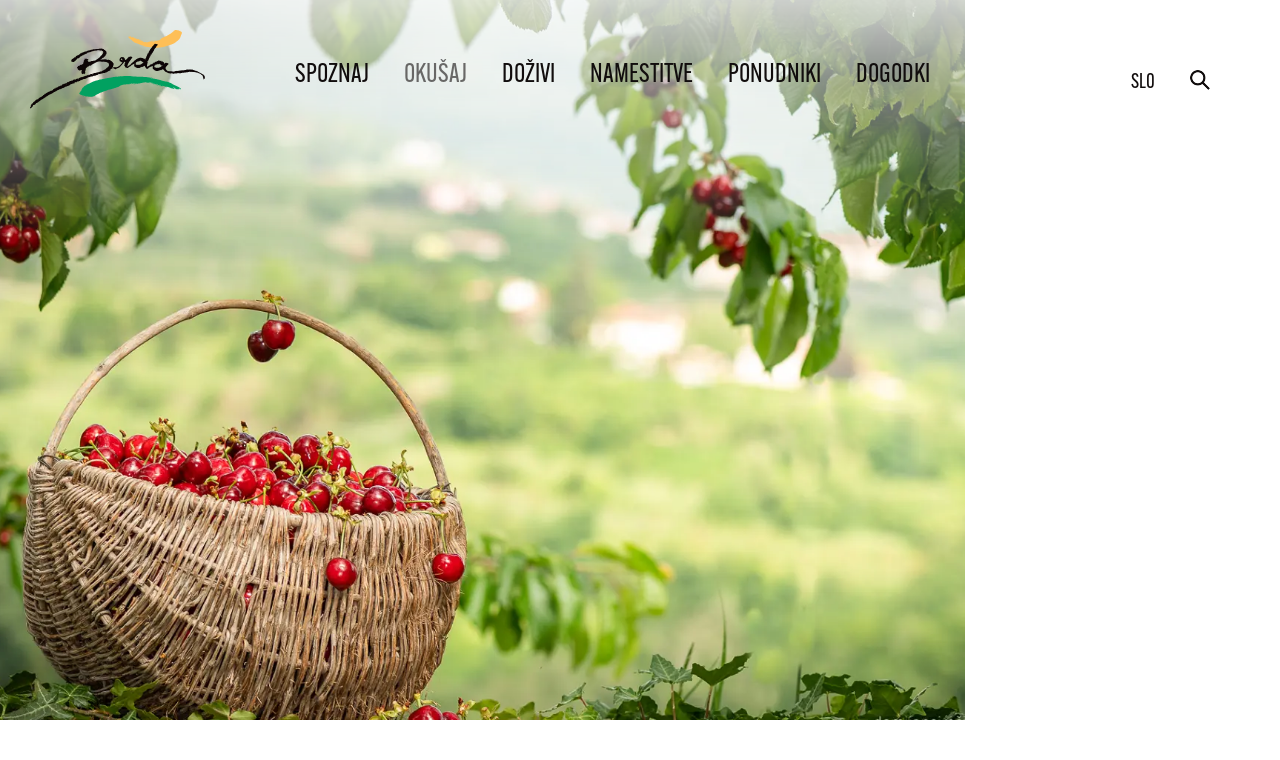

--- FILE ---
content_type: text/html; charset=UTF-8
request_url: https://www.brda.si/sl/okusaj/sadje/
body_size: 7504
content:
<!DOCTYPE html>
<html lang="sl">
<head>
	<title>Sadje</title>

	<meta charset="UTF-8" />

	<meta property="og:type" content="website" />
	<meta property="og:url" content="https://www.brda.si/sl/okusaj/sadje/" />
	<meta property="og:title" content="Sadje" />
	<meta property="og:description" content="Pravljična pokrajina, ugnezdena na pol poti med Alpami in Jadranom, z obiljem lepot, zanimivosti in doživetij." />
	<meta property="og:image" content="https://www.brda.si/img/2022102009595711/mid/__e__nje_Hi__a_Marini__.jpg?m=1666252798" />

	<meta name="twitter:card" content="summary_large_image" />
	<meta name="twitter:url" content="https://www.brda.si/sl/okusaj/sadje/" />
	<meta name="twitter:title" content="Sadje" />
	<meta name="twitter:description" content="Pravljična pokrajina, ugnezdena na pol poti med Alpami in Jadranom, z obiljem lepot, zanimivosti in doživetij." />
	<meta name="twitter:image" content="https://www.brda.si/img/2022102009595711/mid/__e__nje_Hi__a_Marini__.jpg?m=1666252798" />

	<meta name="description" content="Pravljična pokrajina, ugnezdena na pol poti med Alpami in Jadranom, z obiljem lepot, zanimivosti in doživetij." />
	<meta name="keywords" content="Brda, Goriška Brda, turizem, vino, vinarji, vinogradništvo, vinograd, Šmartno, kulinarika, znamenitosti, briški, brici, klet, kletarstvo, vinska klet, vrhunsko vino, panorama, griči, trta, aktivne počitnice, aktivnosti, kulturna dediščina, grad Dobrovo, degustacija, oljčno olje, sadje, pridelki, eko, Medana, razgledni stolp, Krčnik, Kotline, češnje, praznik češenj, kolesa, električna kolesa, TIC Brda" />
	<meta name="copyright" content="Copyright Arctur d. o. o. Vse pravice pridržane." />
	<meta name="author" content="Arctur d.o.o." />
	<meta name="viewport" content="width=device-width, initial-scale=1, maximum-scale=1, user-scalable=no" />
	<meta http-equiv="X-UA-Compatible" content="IE=edge" />
	<meta name="google-site-verification" content="0axWjsdS35pbdh_BogtfC9IoB_nzKG6ShYLDrsNjqcs" />	
	<link rel="icon" type="image/x-icon" href="/favicon.ico" />
	<link rel="shortcut icon" type="image/x-icon" href="/favicon.ico" />
	<link rel="apple-touch-icon" sizes="180x180" href="/apple-touch-icon.png">
	<link rel="icon" type="image/png" sizes="32x32" href="/favicon-32x32.png">
	<link rel="icon" type="image/png" sizes="16x16" href="/favicon-16x16.png">
	<link rel="manifest" href="/site.webmanifest">
	<link rel="mask-icon" href="/safari-pinned-tab.svg" color="#5bbad5">
	<meta name="msapplication-TileColor" content="#da532c">
	<meta name="theme-color" content="#ffffff">
	
	<link rel="canonical" href="https://www.brda.si/sl/okusaj/sadje/" />

	<link rel="stylesheet" type="text/css" href="/dist/dist.min.css?v=1681458830"/>	<link rel="stylesheet" type="text/css" href="/css/style.css?v=1761287726" />	
	<link rel="alternate" type="application/rss+xml" href="/rss/rss.php" title="Novice" />
		
	<script type="text/javascript" src="/dist/dist.min.js?v=1728034511"></script>	<script type="text/javascript" src="/js/scripts.min.js?v=1728034511"></script>	<script src="https://www.google.com/recaptcha/api.js?onload=captchaCallback&render=explicit&hl=sl" async defer></script></head><body id="body-content" data-strid="26" data-language="slo">
	<header class="headerCont">
	<div class="option-menu">
		<div class="lng-select">
			<div class="dropdown lang"><button class="btn-drop dropdown-toggle" type="button" id="dropdownMenuButton" data-toggle="dropdown" aria-haspopup="true" aria-expanded="false"><a href="/sl/" >slo</a></button><div class="dropdown-menu" aria-labelledby="dropdownMenuButton"><a class="dropdown-item" href="/en/taste/fruit/">eng</a><a class="dropdown-item" href="/it/assapora/frutta/">ita</a><a class="dropdown-item" href="/de/genießen-sie/obst/">deu</a></div></div>		</div>
		<a href="/sl/iskalnik/" class="open-search" title="Iskalnik">
			<img src="/images/backgrounds/icons/search-icon.svg">
			<!-- <svg width="36.854" height="36.854" viewBox="0 0 36.854 36.854">
				<path fill="#fff" class="lupa" d="M25.7,23.58,21.24,19.119a5.648,5.648,0,1,0-2.121,2.121L23.58,25.7ZM13.714,16.346a2.632,2.632,0,1,1,2.631,2.631A2.634,2.634,0,0,1,13.714,16.346Z"/>
			</svg> -->
		</a>
	</div>
	<div class="header-wrapper">
		<nav class="navbar navbar-expand-lg navbar-light main-navigation"><a href="/sl/" title="Vrni se na vstopno" class="logo" ><img src="/images/backgrounds/logo.svg" alt="Logotip Brda"></a>		<div class="open-main-menu">			<div class="line-1"></div>			<div class="line-2"></div>			<div class="line-3"></div>		</div>	<div class="collapse navbar-collapse" id="bs-main-menu-collapse">		<ul id="main-menu-bootstrap" class="navbar-nav"><li class="nav-item bs-level1 first"><a href="/sl/spoznaj/top/" data-url-v-dir="spoznaj" class="nav-link bs-level1" title="Spoznaj">Spoznaj</a></li>
<li class="nav-item bs-level1 bs-level1-open"><a href="/sl/okusaj/odprte-domacije/" data-url-v-dir="okusaj" class="nav-link bs-level1" title="Okušaj">Okušaj</a></li>
<li class="nav-item bs-level1"><a href="/sl/dozivi/gourmet/" data-url-v-dir="dozivi" class="nav-link bs-level1" title="Doživi">Doživi</a></li>
<li class="nav-item bs-level1"><a href="/sl/namestitve/" data-url-v-dir="namestitve" class="nav-link bs-level1" title="Namestitve">Namestitve</a></li>
<li class="nav-item bs-level1"><a href="/sl/ponudniki/vinarji/" data-url-v-dir="ponudniki" class="nav-link bs-level1" title="Ponudniki">Ponudniki</a></li>
<li class="nav-item bs-level1"><a href="/sl/dogodki/" data-url-v-dir="dogodki" class="nav-link bs-level1" title="Dogodki">Dogodki</a></li>
		</ul><div class="lang-list"><a href="/sl/okusaj/sadje/">slo</a><a href="/en/taste/fruit/">eng</a><a href="/it/assapora/frutta/">ita</a><a href="/de/genießen-sie/obst/">deu</a></div>	</div></nav>		
			
    <div class="slick-header-wrapper">
                                                            
            <div class="header-gallery-holder header-" style="height:100%">
                <picture>
                    <source srcset="/img/2022102009595711/mid/__e__nje_Hi__a_Marini__.jpg?m=1666252798" media="(max-width: 768px)" />
                    <img width="1605" height="1200" class="img-as-bg" src="/img/2022102009595711/mid/__e__nje_Hi__a_Marini__.jpg?m=1666252798" alt="" />
                </picture>
                            </div>
            </div>
	</div>
	<div class="container breadcrumbs-wrapper">
		<div class="navigation">
			<ul id="secondaryMenu"><li class="nav-item bs-level1 first"><a href="/sl/okusaj/odprte-domacije/" data-url-v-dir="odprte-domacije" class="nav-link bs-level1" title="Odprte domačije">Odprte domačije</a></li>
<li class="nav-item bs-level1 dropdown"><a href="/sl/okusaj/kulinarika/" data-url-v-dir="kulinarika" class="nav-link bs-level1" title="Kulinarika">Kulinarika</a>
<ul class="dropdown-menu bs-level2">
<li class="nav-item bs-level2 first"><a href="/sl/okusaj/kulinarika/restavracije-in-gostilne/" data-url-v-dir="restavracije-in-gostilne" class="nav-link bs-level2" title="Restavracije in gostilne">Restavracije in gostilne</a></li>
<li class="nav-item bs-level2"><a href="/sl/okusaj/kulinarika/briske-jedi/" data-url-v-dir="briske-jedi" class="nav-link bs-level2" title="Briške jedi">Briške jedi</a></li>
</ul>
</li>
<li class="nav-item bs-level1 dropdown"><a href="/sl/okusaj/vino/" data-url-v-dir="vino" class="nav-link bs-level1" title="Vino">Vino</a>
<ul class="dropdown-menu bs-level2">
<li class="nav-item bs-level2 first"><a href="/sl/okusaj/vino/vinarji/" data-url-v-dir="vinarji" class="nav-link bs-level2" title="Vinarji">Vinarji</a></li>
<li class="nav-item bs-level2"><a href="/sl/okusaj/vino/briska-vina/" data-url-v-dir="briska-vina" class="nav-link bs-level2" title="Briška vina">Briška vina</a></li>
</ul>
</li>
<li class="nav-item bs-level1 bs-level1-open dropdown"><a href="/sl/okusaj/sadje/" data-url-v-dir="sadje" class="nav-link bs-level1" title="Sadje">Sadje</a>
<ul class="dropdown-menu bs-level2">
<li class="nav-item bs-level2 first"><a href="/sl/okusaj/sadje/sadjarji/" data-url-v-dir="sadjarji" class="nav-link bs-level2" title="Sadjarji">Sadjarji</a></li>
<li class="nav-item bs-level2"><a href="/sl/okusaj/sadje/vrste-sadja/" data-url-v-dir="vrste-sadja" class="nav-link bs-level2" title="Vrste sadja">Vrste sadja</a></li>
</ul>
</li>
<li class="nav-item bs-level1 dropdown"><a href="/sl/okusaj/pridelki/" data-url-v-dir="pridelki" class="nav-link bs-level1" title="Pridelki">Pridelki</a>
<ul class="dropdown-menu bs-level2">
<li class="nav-item bs-level2 first"><a href="/sl/okusaj/pridelki/briski-ponudniki/" data-url-v-dir="briski-ponudniki" class="nav-link bs-level2" title="Briški ponudniki">Briški ponudniki</a></li>
<li class="nav-item bs-level2"><a href="/sl/okusaj/pridelki/oljcno-olje/" data-url-v-dir="oljcno-olje" class="nav-link bs-level2" title="Oljčno olje">Oljčno olje</a></li>
<li class="nav-item bs-level2"><a href="/sl/okusaj/pridelki/marmelade-in-dzemi/" data-url-v-dir="marmelade-in-dzemi" class="nav-link bs-level2" title="Marmelade in džemi">Marmelade in džemi</a></li>
<li class="nav-item bs-level2"><a href="/sl/okusaj/pridelki/likerji-in-zganjice/" data-url-v-dir="likerji-in-zganjice" class="nav-link bs-level2" title="Likerji in žganjice">Likerji in žganjice</a></li>
<li class="nav-item bs-level2"><a href="/sl/okusaj/pridelki/med/" data-url-v-dir="med" class="nav-link bs-level2" title="Med">Med</a></li>
<li class="nav-item bs-level2"><a href="/sl/okusaj/pridelki/izdelki-iz-sivke/" data-url-v-dir="izdelki-iz-sivke" class="nav-link bs-level2" title="Izdelki iz sivke">Izdelki iz sivke</a></li>
<li class="nav-item bs-level2"><a href="/sl/okusaj/pridelki/suho-sadje/" data-url-v-dir="suho-sadje" class="nav-link bs-level2" title="Suho sadje">Suho sadje</a></li>
</ul>
</li>
<li class="nav-item bs-level1"><a href="/sl/okusaj/kulinaricni-festivali/" data-url-v-dir="kulinaricni-festivali" class="nav-link bs-level1" title="Kulinarični festivali">Kulinarični festivali</a></li>
</ul>		</div>
		
	</div>
</header>
	<main class="container">
		<h1>Briško sadje</h1>				
	<article>
					<div class="contentWide">
								<div class="pageText"><p>V Gori&scaron;kih Brdih, deželi ujeti med Alpami in Jadranskim morjem ter smaragdno Sočo in Furlansko nižino, zaradi ugodnega podnebja in rodovitne zemlje uspeva kakovostno in sočno sadje: od &scaron;irom poznanih bri&scaron;kih če&scaron;enj, marelic in breskev ter fig, pa tudi kakijev, jabolk in hru&scaron;k, in &scaron;e bi lahko na&scaron;tevali.</p> <p>Pobočja bri&scaron;kih gričev tako krasi kopica sadovnjakov, ki to deželico najprej v pomladi odenejo v slikovito cvetočo odejo, kasneje pa domačim kmetom podarijo okusno in aromatično sadje, plod izpostavljenosti sončni svetlobi, edinstvene mikroklime in rodovitne zemlje.</p> <p>Prvi zaslužek v sezoni so bri&scaron;kim kmetijam v preteklosti prina&scaron;ale če&scaron;nje, ki so pomemben vir dohodka pa so &scaron;e danes. Bri&scaron;ki če&scaron;nji se Brici že več kot 50 let poklanjajo s Praznikom če&scaron;enj (od leta 2023 Festivalom bri&scaron;ke če&scaron;nje), bri&scaron;ki če&scaron;nji pa so posvetili tudi občinski praznik.</p> <p>Pomembna dejavnost na bri&scaron;kih kmetijah je gotovo tudi su&scaron;enje sadja na t.i. piconih (lesenih nastavkih) in priprava prunel. Gre za tradicionalno metodo ohranjanja sadja za dalj&scaron;e obdobje, ki se izvaja že stoletja in je &scaron;e danes pomemben del kulinarične dedi&scaron;čine tega območja.</p> <p>Su&scaron;eno sadje, kot so suhe slive, suhe marelice, suhe fige, suhi kakiji in suhe hru&scaron;ke, je priljubljen prigrizek ali sestavina različnih bri&scaron;kih jedi. Pogosto se uporablja v tradicionalni kulinarični ponudbi Gori&scaron;kih Brd, na primer v različnih sladicah, pecivu in drugih lokalnih specialitetah.</p> <p>Priprava prunel in pletenje piconov sta bila leta 2023 vpisana v Register slovenske nesnovne dedi&scaron;čine.</p></div>
			</div>
			</article>
<div class="grid-wrapper"></div>    <div class="grid-columns grid-columns__three grid-columns__three--special">
                                                            <a href="/sl/okusaj/sadje/sadjarji/" class="item" title="Sadjarji">
                <div class="item__image">
                    <picture>
                        <source srcset="/img/2023030715181646/mid/3.4.1._Sadjarji.jpg?m=1678198697" media="(max-width: 768px)" />
                        <img width="" height="" class="img-as-bg" loading="lazy" src="/img/2023030715181646/mid/3.4.1._Sadjarji.jpg?m=1678198697" alt="Sadjarji" />
                    </picture>
                    <div class="title">
                        <span class="underline">Sadjarji</span>
                    </div>
                </div>
            </a>
                                                            <a href="/sl/okusaj/sadje/vrste-sadja/" class="item" title="Vrste sadja">
                <div class="item__image">
                    <picture>
                        <source srcset="/img/2023030715205316/mid/3.4_Bri__ko_sadje___e__nje_brda.jpg?m=1678198854" media="(max-width: 768px)" />
                        <img width="" height="" class="img-as-bg" loading="lazy" src="/img/2023030715205316/mid/3.4_Bri__ko_sadje___e__nje_brda.jpg?m=1678198854" alt="Vrste sadja" />
                    </picture>
                    <div class="title">
                        <span class="underline">Vrste sadja</span>
                    </div>
                </div>
            </a>
            </div>
	</main>
	
	<footer class="container-fluid no-padding">
		
    <div id="banners-wrapper">
        <div class="container">
            <!-- <div class="title-row normal">
                <div class="section-title">
                    <h2>Povezave</h2>
                </div>
            </div> -->
            <ul class="banners-list"><li><a href="https://vilavipolze.eu/" target="_blank" rel="noreferrer noopener" ><img class="banner" src="/mma/vila-vipolze.svg/2024022109022992/org/?m=1708502549" alt="vila-vipolze.svg" /></a><div class="description"><p>Vila Vipolže</p></div></li><li><a href="https://www.slovenia.info/en/business/green-scheme-of-slovenian-tourism" target="_blank" rel="noreferrer noopener" ><img class="banner" src="/mma/SloveniaGreen.svg/2024022109025364/org/?m=1708502573" alt="SloveniaGreen.svg" /></a><div class="description"><p>Slovenia Green </p></div></li><li><a href="https://www.slovenia.info/sl" target="_blank" rel="noreferrer noopener" ><img class="banner" src="/mma/ifeelslovenia.svg/2024022109032039/org/?m=1708502600" alt="ifeelslovenia.svg" /></a><div class="description"><p>I feel Slovenia</p></div></li><li><a href="https://www.slovenia.info/sl/poslovne-strani/odgovorni-potovalni-standardi-slovenskega-turizma" target="_blank" rel="noreferrer noopener" ><img class="banner" src="/mma/green-safe.svg/2024022109035815/org/?m=1708502638" alt="green-safe.svg" /></a><div class="description"><p>Green Safe</p></div></li><li><a href="https://www.go2025.eu/sl" target="_blank" rel="noreferrer noopener" ><img class="banner" src="/mma/Go2025.svg/2024022109045181/org/?m=1708502691" alt="Go2025.svg" /></a><div class="description"><p>GO2025</p></div></li><li><a href="https://www.obcina-brda.si/sl/" target="_blank" rel="noreferrer noopener" ><img class="banner" src="/mma/obcinaBrda.svg/2024022109051094/org/?m=1708502710" alt="obcinaBrda.svg" /></a><div class="description"><p>Občina Brda</p></div></li></ul>            <!--<div class="progress"><div id="dots"></div><div id="arrows"></div></div>-->
        </div>
    </div>
    
    <div class="container projekti">
        <div class="ekspr">
            <div class="eksprLogos">
                <a href="https://www.brda.si/sl/projekti/" style="display:flex; gap:20px;" rel="noreferrer noopener" title="Skupna kmetijska politika - SKP">
                    <img src="/images/projekti/eksprlogo.webp" alt="ekspr Logotip">
                </a>
            </div>
            <p>Evropski kmetijski sklad za razvoj podeželja: Evropa investira v podeželje</p>
        </div>
        
        <a target="_blank" href="http://www.eu-skladi.si/" rel="noreferrer noopener" title="EU Skladi">
            <img alt="ekp_sklad" src="/images/projekti/ekp_sklad.png" style="max-width: 180px;">
        </a>
        
        <a href="https://www.las-vobjemusonca.si/" target="_blank" rel="noreferrer noopener" title="Projekt LAS v objemu sonca">
            <img class="" src="/images/projekti/las.jpg" alt="Logotip projekta LAS v objemu sonca">
        </a>
    </div>
    

<div id="footer-bottom" class="container-fluid no-padding">
    <div class="container">
        <div class="top-footer">
            <div class="footer-menu">
                <ul>
                    <li><a href="/sl/zelena-shema-slovenskega-turizma/" class="underline-b">Zelena shema slovenskega turizma</a></li> <!-- Zelena shema slo turizma -->
                    <li><a href="/sl/ztkms-brda/" class="underline-b">ZTKMŠ Brda</a></li> <!-- ZTKMS brda -->
                    <li><a href="/sl/za-medije/" class="underline-b">Za medije</a></li> <!-- Za medije -->
                    <li><a href="/sl/projekti/" class="underline-b">Projekti</a></li> <!-- Projekti -->
                    <li><a href="/sl/brda-v-medijih/" class="underline-b">Brda v medijih</a></li> <!-- V medijih -->
                </ul>
                <ul>
                    <li><a href="/sl/novice/" class="underline-b">Novice</a></li>
                    <li><a href="/sl/katalogi-brosure/" class="underline-b">Katalogi &amp; brošure</a></li>
                    <li><a href="/sl/dogodki/" class="underline-b">Dogodki</a></li>
                    <li><a href="/sl/tic-brda/" class="underline-b">TIC Brda</a></li>
                </ul>
            </div>
            <div class="subscribe-wrapper">
                <div class="news-subscribe">
                    <h3>Naroči se na novice</h3>
                    <a href="/sl/naroci-se-na-novice/" class="link-btn" title="Naroči se na novice">
                        <svg width="26.51" height="18.547" viewBox="0 0 26.51 18.547">
                            <polygon class="arrow" points="15.115 16.426 17.236 18.547 26.51 9.273 17.236 0 15.115 2.121 20.768 7.773 0 7.773 0 10.773 20.768 10.773 15.115 16.426"/>
                        </svg>
                    </a>
                </div>
                <div class="social-media">
                    <a href="https://www.facebook.com/GoriskaBrda/" target="_blank" title="Facebook">
                        <svg width="36.854" height="36.854" viewBox="0 0 36.854 36.854">
                            <rect width="36.854" height="36.854"/>
                            <path d="M23.34,9.1v3H21.554a1.67,1.67,0,0,0-1.319.41,1.886,1.886,0,0,0-.341,1.228v2.149h3.332l-.444,3.366H19.894v8.631h-3.48V19.257h-2.9V15.891h2.9V13.412a4.395,4.395,0,0,1,1.183-3.28,4.291,4.291,0,0,1,3.15-1.166A18.839,18.839,0,0,1,23.34,9.1Z"/>
                        </svg>
                    </a>
                    <a href="https://www.instagram.com/goriska_brda/" target="_blank" title="Instagram">
                        <svg width="36.854" height="36.854" viewBox="0 0 40 40">
                            <rect class="cls-1" width="40" height="40"/>
                            <path class="cls-2" transform="translate(8, 8)" d="M12 0C8.74 0 8.333.015 7.053.072 5.775.132 4.905.333 4.14.63c-.789.306-1.459.717-2.126 1.384S.935 3.35.63 4.14C.333 4.905.131 5.775.072 7.053.012 8.333 0 8.74 0 12s.015 3.667.072 4.947c.06 1.277.261 2.148.558 2.913.306.788.717 1.459 1.384 2.126.667.666 1.336 1.079 2.126 1.384.766.296 1.636.499 2.913.558C8.333 23.988 8.74 24 12 24s3.667-.015 4.947-.072c1.277-.06 2.148-.262 2.913-.558.788-.306 1.459-.718 2.126-1.384.666-.667 1.079-1.335 1.384-2.126.296-.765.499-1.636.558-2.913.06-1.28.072-1.687.072-4.947s-.015-3.667-.072-4.947c-.06-1.277-.262-2.149-.558-2.913-.306-.789-.718-1.459-1.384-2.126C21.319 1.347 20.651.935 19.86.63c-.765-.297-1.636-.499-2.913-.558C15.667.012 15.26 0 12 0zm0 2.16c3.203 0 3.585.016 4.85.071 1.17.055 1.805.249 2.227.415.562.217.96.477 1.382.896.419.42.679.819.896 1.381.164.422.36 1.057.413 2.227.057 1.266.07 1.646.07 4.85s-.015 3.585-.074 4.85c-.061 1.17-.256 1.805-.421 2.227-.224.562-.479.96-.899 1.382-.419.419-.824.679-1.38.896-.42.164-1.065.36-2.235.413-1.274.057-1.649.07-4.859.07-3.211 0-3.586-.015-4.859-.074-1.171-.061-1.816-.256-2.236-.421-.569-.224-.96-.479-1.379-.899-.421-.419-.69-.824-.9-1.38-.165-.42-.359-1.065-.42-2.235-.045-1.26-.061-1.649-.061-4.844 0-3.196.016-3.586.061-4.861.061-1.17.255-1.814.42-2.234.21-.57.479-.96.9-1.381.419-.419.81-.689 1.379-.898.42-.166 1.051-.361 2.221-.421 1.275-.045 1.65-.06 4.859-.06l.045.03zm0 3.678c-3.405 0-6.162 2.76-6.162 6.162 0 3.405 2.76 6.162 6.162 6.162 3.405 0 6.162-2.76 6.162-6.162 0-3.405-2.76-6.162-6.162-6.162zM12 16c-2.21 0-4-1.79-4-4s1.79-4 4-4 4 1.79 4 4-1.79 4-4 4zm7.846-10.405c0 .795-.646 1.44-1.44 1.44-.795 0-1.44-.646-1.44-1.44 0-.794.646-1.439 1.44-1.439.793-.001 1.44.645 1.44 1.439z"/>
                        </svg>
                    </a>
                    <a href="https://twitter.com/goriska_brda" target="_blank" title="Twitter" class="twitter-link">
                        <!-- <svg width="36.854" height="36.854" viewBox="0 0 36.854 36.854">
                            <rect class="cls-1" width="36.854" height="36.854"/>
                            <path class="cls-2" d="M27.388,12.877a7.7,7.7,0,0,1-1.842,1.9c.007.106.011.265.011.477a10.431,10.431,0,0,1-.432,2.951,10.672,10.672,0,0,1-1.313,2.826,11.115,11.115,0,0,1-2.1,2.394,9.354,9.354,0,0,1-2.935,1.661,10.736,10.736,0,0,1-3.672.619,10.2,10.2,0,0,1-5.641-1.649,7.941,7.941,0,0,0,.887.045,7.2,7.2,0,0,0,4.561-1.569,3.678,3.678,0,0,1-3.435-2.547,4.636,4.636,0,0,0,.693.056,3.774,3.774,0,0,0,.967-.125,3.61,3.61,0,0,1-2.109-1.268,3.541,3.541,0,0,1-.836-2.336v-.046a3.625,3.625,0,0,0,1.66.466,3.665,3.665,0,0,1-1.194-1.308,3.683,3.683,0,0,1,.057-3.6,10.4,10.4,0,0,0,3.349,2.712,10.211,10.211,0,0,0,4.225,1.131,4.043,4.043,0,0,1-.091-.841,3.677,3.677,0,0,1,6.357-2.513,7.2,7.2,0,0,0,2.331-.887,3.572,3.572,0,0,1-1.615,2.024A7.261,7.261,0,0,0,27.388,12.877Z"/>
                        </svg> -->
                        <svg id="x-social" xmlns="http://www.w3.org/2000/svg" width="22.126" height="20" viewBox="0 0 22.126 20">
                            <path id="x-social-media-black-icon" d="M17.426,0h3.393L13.406,8.472,22.126,20H15.3L9.951,13.008,3.832,20H.437l7.928-9.062L0,0H7l4.834,6.391ZM16.235,17.969h1.88L5.979,1.924H3.962L16.235,17.969Z"/>
                        </svg>

                    </a>
                    <a href="https://www.youtube.com/channel/UCzi9SvUj0tlN_D2OSpIcRaQ" target="_blank" title="YouTube">
                        <svg width="36.854" height="36.854" viewBox="0 0 40 40">
                            <rect class="cls-1" width="40" height="40"/>
                            <path class="cls-2" transform="translate(8, 8)" d="M23.498 6.186a3.016 3.016 0 0 0-2.122-2.136C19.505 3.545 12 3.545 12 3.545s-7.505 0-9.377.505A3.017 3.017 0 0 0 .502 6.186C0 8.07 0 12 0 12s0 3.93.502 5.814a3.016 3.016 0 0 0 2.122 2.136c1.871.505 9.376.505 9.376.505s7.505 0 9.377-.505a3.015 3.015 0 0 0 2.122-2.136C24 15.93 24 12 24 12s0-3.93-.502-5.814zM9.545 15.568V8.432L15.818 12l-6.273 3.568z"/>
                        </svg>
                    </a>
                </div>
            </div>
        </div>
    </div>

    <div class="container">
        <div class="bottom-footer">
            <ul>
                <li><a href="/sl/">© Turistični informacijski center Brda</a></li>
                <li class="dot"></li>
                <li>Šmartno 13, 5211 Kojsko</li>
                <li>T: <a href="tel:+386 5 395 95 95">+386 (0)5 395 95 95</a></li>
                <li>E: <script type="text/javascript">mDec('wlfCeugd1vl', '', '', 'tic@brda.si');</script></li>
                <li><a href="https://arctur.si/" target="_blank" class="colophon" title="Produkcija: Arctur">AR<span>&copy;</span>TUR</a></li>
            </ul>
        </div>
    </div>
</div>
<script type="text/javascript" src="https://cookie.web.arctur.si/cookies/cookieconsent.js" id="cookiejs" data-link="#990000" data-button="#990000" data-buttontext="#FFFFFF" data-buttonhover="#990012" data-buttonborder="none" data-privacylink="/sl/izjava-o-varstvu-osebnih-podatkov/" data-displaybutton="yes" data-forceconsent="false"></script>

<!--<img class="fotter-bg" src="/images/backgrounds/footer-bg.png" alt="">-->	</footer>
	<!-- Google tag (gtag.js) -->
<script async src="https://www.googletagmanager.com/gtag/js?id=G-BZV5PPTW5W" type="text/plain" data-cookiecategory="analytics"></script>
<script type="text/plain" data-cookiecategory="analytics">
  window.dataLayer = window.dataLayer || [];
  function gtag(){dataLayer.push(arguments);}
  gtag('js', new Date());

  gtag('config', 'G-BZV5PPTW5W');
</script></body>
</html>

--- FILE ---
content_type: text/css;charset=utf-8
request_url: https://use.typekit.net/ija4gal.css
body_size: 660
content:
/*
 * The Typekit service used to deliver this font or fonts for use on websites
 * is provided by Adobe and is subject to these Terms of Use
 * http://www.adobe.com/products/eulas/tou_typekit. For font license
 * information, see the list below.
 *
 * alternate-gothic-atf:
 *   - http://typekit.com/eulas/00000000000000007735c73d
 *   - http://typekit.com/eulas/00000000000000007735c741
 *   - http://typekit.com/eulas/00000000000000007735c74a
 * axia:
 *   - http://typekit.com/eulas/00000000000000003b9ae357
 * salis-mvb:
 *   - http://typekit.com/eulas/000000000000000077368c19
 *
 * © 2009-2026 Adobe Systems Incorporated. All Rights Reserved.
 */
/*{"last_published":"2024-10-23 13:35:44 UTC"}*/

@import url("https://p.typekit.net/p.css?s=1&k=ija4gal&ht=tk&f=29968.44883.44884.44886.50147&a=82941463&app=typekit&e=css");

@font-face {
font-family:"axia";
src:url("https://use.typekit.net/af/70eb31/00000000000000003b9ae357/27/l?primer=7f0983d5aa95cd03b76b44687498146ca53add5d7b3c927a3e8af4780c1cdd59&fvd=n4&v=3") format("woff2"),url("https://use.typekit.net/af/70eb31/00000000000000003b9ae357/27/d?primer=7f0983d5aa95cd03b76b44687498146ca53add5d7b3c927a3e8af4780c1cdd59&fvd=n4&v=3") format("woff"),url("https://use.typekit.net/af/70eb31/00000000000000003b9ae357/27/a?primer=7f0983d5aa95cd03b76b44687498146ca53add5d7b3c927a3e8af4780c1cdd59&fvd=n4&v=3") format("opentype");
font-display:auto;font-style:normal;font-weight:400;font-stretch:normal;
}

@font-face {
font-family:"alternate-gothic-atf";
src:url("https://use.typekit.net/af/13a7d7/00000000000000007735c73d/30/l?primer=7f0983d5aa95cd03b76b44687498146ca53add5d7b3c927a3e8af4780c1cdd59&fvd=n3&v=3") format("woff2"),url("https://use.typekit.net/af/13a7d7/00000000000000007735c73d/30/d?primer=7f0983d5aa95cd03b76b44687498146ca53add5d7b3c927a3e8af4780c1cdd59&fvd=n3&v=3") format("woff"),url("https://use.typekit.net/af/13a7d7/00000000000000007735c73d/30/a?primer=7f0983d5aa95cd03b76b44687498146ca53add5d7b3c927a3e8af4780c1cdd59&fvd=n3&v=3") format("opentype");
font-display:auto;font-style:normal;font-weight:300;font-stretch:normal;
}

@font-face {
font-family:"alternate-gothic-atf";
src:url("https://use.typekit.net/af/5ab2eb/00000000000000007735c741/30/l?primer=7f0983d5aa95cd03b76b44687498146ca53add5d7b3c927a3e8af4780c1cdd59&fvd=n4&v=3") format("woff2"),url("https://use.typekit.net/af/5ab2eb/00000000000000007735c741/30/d?primer=7f0983d5aa95cd03b76b44687498146ca53add5d7b3c927a3e8af4780c1cdd59&fvd=n4&v=3") format("woff"),url("https://use.typekit.net/af/5ab2eb/00000000000000007735c741/30/a?primer=7f0983d5aa95cd03b76b44687498146ca53add5d7b3c927a3e8af4780c1cdd59&fvd=n4&v=3") format("opentype");
font-display:auto;font-style:normal;font-weight:400;font-stretch:normal;
}

@font-face {
font-family:"alternate-gothic-atf";
src:url("https://use.typekit.net/af/13197b/00000000000000007735c74a/30/l?primer=7f0983d5aa95cd03b76b44687498146ca53add5d7b3c927a3e8af4780c1cdd59&fvd=n6&v=3") format("woff2"),url("https://use.typekit.net/af/13197b/00000000000000007735c74a/30/d?primer=7f0983d5aa95cd03b76b44687498146ca53add5d7b3c927a3e8af4780c1cdd59&fvd=n6&v=3") format("woff"),url("https://use.typekit.net/af/13197b/00000000000000007735c74a/30/a?primer=7f0983d5aa95cd03b76b44687498146ca53add5d7b3c927a3e8af4780c1cdd59&fvd=n6&v=3") format("opentype");
font-display:auto;font-style:normal;font-weight:600;font-stretch:normal;
}

@font-face {
font-family:"salis-mvb";
src:url("https://use.typekit.net/af/d3985c/000000000000000077368c19/30/l?primer=6e009aecf4e8854748ed4875d13187da91a3aba965cd3e348ff58f4967f0c930&fvd=n4&v=3") format("woff2"),url("https://use.typekit.net/af/d3985c/000000000000000077368c19/30/d?primer=6e009aecf4e8854748ed4875d13187da91a3aba965cd3e348ff58f4967f0c930&fvd=n4&v=3") format("woff"),url("https://use.typekit.net/af/d3985c/000000000000000077368c19/30/a?primer=6e009aecf4e8854748ed4875d13187da91a3aba965cd3e348ff58f4967f0c930&fvd=n4&v=3") format("opentype");
font-display:auto;font-style:normal;font-weight:400;font-stretch:normal;
}

.tk-axia { font-family: "axia",sans-serif; }
.tk-alternate-gothic-atf { font-family: "alternate-gothic-atf",sans-serif; }
.tk-salis-mvb { font-family: "salis-mvb",sans-serif; }


--- FILE ---
content_type: application/javascript
request_url: https://www.brda.si/js/scripts.min.js?v=1728034511
body_size: 9874
content:
!function n(r,o,i){function s(e,t){if(!o[e]){if(!r[e]){var a="function"==typeof require&&require;if(!t&&a)return a(e,!0);if(l)return l(e,!0);throw(t=new Error("Cannot find module '"+e+"'")).code="MODULE_NOT_FOUND",t}a=o[e]={exports:{}},r[e][0].call(a.exports,function(t){return s(r[e][1][t]||t)},a,a.exports,n,r,o,i)}return o[e].exports}for(var l="function"==typeof require&&require,t=0;t<i.length;t++)s(i[t]);return s}({1:[function(t,e,a){!function(t){var e,r,a="https://stamen-tiles-{s}.a.ssl.fastly.net/toner-lite/{z}/{x}/{y}{r}.{ext}",n={subdomains:"abcd",minZoom:0,maxZoom:19,ext:"png"},o={attributionControl:!1,maxZoom:16,minZoom:12,zoomControl:!1,scrollWheelZoom:!1},m=new L.icon({iconUrl:"/images/backgrounds/icons/markerGreen.png",iconSize:[30,38],iconAnchor:[15,38]}),f=new L.icon({iconUrl:"/images/backgrounds/icons/markerYellow.png",iconSize:[30,38],iconAnchor:[15,38]}),i=new L.icon({iconUrl:"/images/backgrounds/icons/markerBlack.png",iconSize:[30,38],iconAnchor:[15,38]}),g=new L.icon({iconUrl:"/images/backgrounds/icons/markerBlackInn.png",iconSize:[30,38],iconAnchor:[15,38]}),v=new L.icon({iconUrl:"/images/backgrounds/icons/markerBlackAcc.png",iconSize:[30,38],iconAnchor:[15,38]}),s=($("#leafletMap").length&&(e=L.map("leafletMap",o).setView([46.0110123,13.5539177],13),L.control.zoom({position:"bottomright"}).addTo(e),L.tileLayer(a,n).addTo(e)),"leafletMapOpenFarms"),l=void 0,c=void 0,u=void 0,d=void 0,p=void 0,h=L.tileLayer("https://{s}.basemaps.cartocdn.com/light_all/{z}/{x}/{y}{r}.png",{attribution:'&copy; <a href="https://www.openstreetmap.org/copyright">OpenStreetMap</a> contributors &copy; <a href="https://carto.com/attributions">CARTO</a>',subdomains:"abcd",maxZoom:20}),y={attributionControl:!1,maxZoom:17,minZoom:9,zoomControl:!1,scrollWheelZoom:!1};function b(l,c,t,e,a,n,u,r){var d,p=[],h=null,t={func:"get-open-farm-markers",lang:$("html").attr("lang"),timePeriodId:t,dateFrom:e,dateTo:a,newSelectedDate:n,filter:r};$.post("/util/ajaxresponse.php?lng="+pageLng,t,function(t){c.clearLayers();t=JSON.parse(t);if(!t.error&&t.items.length){var a=[],e=!0,n=!1,r=void 0;try{for(var o,i,s=t.items[Symbol.iterator]();!(e=(o=s.next()).done);e=!0)(e=>{e.lat&&e.long&&(p.push([e.lat,e.long]),(i="restaurants"==e.category?L.marker([e.lat,e.long],{icon:m,type:"restaurants"}):L.marker([e.lat,e.long],{icon:f,type:"farms"})).on("click",function(t){t.target!=h&&(h&&("restaurants"==h.options.type?h.setIcon(m):h.setIcon(f)),"restaurants"==t.target.options.type?t.target.setIcon(v):t.target.setIcon(g),d=h,h=t.target,t=e.id,w(t=d?t:"",u))}),a.push(i),c.addLayer(i))})(o.value)}catch(t){n=!0,r=t}finally{try{!e&&s.return&&s.return()}finally{if(n)throw r}}0<a.length&&a.length,l.fitBounds(p,{padding:[100,100],maxZoom:17}),0<a.length&&a[0].fire("click")}})}function w(t,a){$.ajax({url:"/util/ajaxresponse.php?lng="+pageLng,type:"POST",data:{func:"get-marker-data",pinId:t,lang:$("body").attr("data-language")},success:function(t){var t=jQuery(t),e=$("#"+a).siblings(".mapData").children(".dataWrapper");e.empty(),e.append(t)},error:function(t,e,a){console.log("Status: "+e),console.log("Error: "+a)}})}$("#"+s).length&&(r=L.map(s,y).setView([46.0110123,13.5539177],13),L.control.zoom({position:"bottomright"}).addTo(r),r.addLayer(h),l=new L.layerGroup,r.addLayer(l),c=$("#"+s).data("time-period-id"),u=$("#"+s).data("date-from"),d=$("#"+s).data("date-to"),b(r,l,c,u,d,p=void 0,s),$(".mapWithCnt").on("click",".timePeriod .back, .timePeriod, .next",function(t){t.preventDefault(),t.stopPropagation();var t=$(this).data("time-period-id"),a=$("#"+s).data("date-from"),n=$("#"+s).data("date-to"),e=void 0;$("#leafletMapOpenFarms").attr({"data-time-period-id":t,"data-date-from":a,"data-date-to":n}),b(r,l,t,a,n,e,s),$.post("/util/ajaxresponse.php?lng="+pageLng,{func:"get-open-farm-switcher",lang:$("html").attr("lang"),timePeriodId:t,dateFrom:a,dateTo:n,newSelectedDate:e},function(t){$("#periodWrapper").replaceWith(t);var t=new Date($(".current").attr("data-date-from")),e=new Date($(".current").attr("data-date-to"));$("#input-date-start").datepicker({language:$("html").attr("lang"),minDate:t,maxDate:e,dateFormat:"dd.mm.yyyy",autoClose:!0,onSelect:function(t){var e=$("#leafletMapOpenFarms").attr("data-time-period-id"),t=t.split(".").reverse().join("-");t=(t=new Date(t)).toString().split(" ")[0],b(r,l,e,a,n,t,s)}})})}),$("#input-date-start").datepicker({language:$("html").attr("lang"),minDate:new Date($(".current").attr("data-date-from")),maxDate:new Date($(".current").attr("data-date-to")),dateFormat:"dd.mm.yyyy",autoClose:!0,onSelect:function(t){var e="",a=(null!=$(".inn").attr("style")?e="inn":null!=$(".accommodation").attr("style")&&(e="accommodation"),$("#leafletMapOpenFarms").attr("data-time-period-id")),n="";""!=t&&(n=t.split(".").reverse().join("-"),n=(n=new Date(n)).toString().split(" ")[0]),b(r,l,a,u,d,n,s,e)}}),$(".filterButtons button").on("click",function(){var t="";""!=$("#input-date-start").val()&&(t=$("#input-date-start").val().split(".").reverse().join("-"),t=(t=new Date(t)).toString().split(" ")[0]),b(r,l,c,u,d,t,s,$(this).attr("class"))})),t.Stamen_TonerLite_Link=a,t.Stamen_TonerLite_Settings=n,t.CartoDB_PositronOnlyLabels_Link="https://{s}.basemaps.cartocdn.com/light_only_labels/{z}/{x}/{y}{r}.png",t.CartoDB_PositronOnlyLabels_Settings={subdomains:"abcd",maxZoom:19},t.mapSettings=o,t.markerRestaurants=m,t.markerFarms=f,t.markerSelected=i,t.markerSelectedFarms=g,t.markerSelectedIRestaurants=v,t.map=e,t.mapId=s,t.markerLayer=l,t.timePeriodId=c,t.dateFrom=u,t.dateTo=d,t.newSelectedDate=p,t.CartoDB_Positron=h,t.OpenFarmsmapSettings=y,t.map=e,t.getLeafletMarkers=b,t.getMarkerData=w}.call(window,window)},{}],2:[function(t,e,a){var u;u=["v-top","v-middle","v-bottom","h-left","h-center","h-right"],$(".arctur-vertical-align").each(function(t,e){var e=$(e),a=e.prop("classList"),n="",r=!0,o=!1,i=void 0;try{for(var s,l=a[Symbol.iterator]();!(r=(s=l.next()).done);r=!0){var c=s.value;-1!==u.indexOf(c)&&(n&&(n+=" "),n+=c)}}catch(t){o=!0,i=t}finally{try{!r&&l.return&&l.return()}finally{if(o)throw i}}e.removeClass(n),e.wrap('<div class="arctur-vertical-align-container">'+('<div class="cell '+n+'"></div>')+"</div>")})},{}],3:[function(t,e,a){!function(v){function t(n){$('#main-menu-bootstrap li[class*="-has-children"]').on("mouseover",function(){n.viewport.size().width<n.viewport.definition.sm||$(this).hasClass("open")||$(this).addClass("open open-fade")}),$('#main-menu-bootstrap li[class*="-has-children"]').on("mouseleave",function(t){n.viewport.size().width<n.viewport.definition.sm||$(this).hasClass("open")&&$(this).removeClass("open open-fade")}),$("#main-menu-bootstrap a").on("click",function(t){var e=$(this).attr("href");e&&"#"!==e&&(v.location.href=e)}),$("#main-menu-bootstrap .submenu-navigation-mobile").on("click",function(t){t.preventDefault(),t.stopPropagation();t=$(this).closest("li");t.hasClass("open")?t.removeClass("open open-fade"):t.addClass("open open-fade")});var t=$("#main-menu-bootstrap"),e=$("html").attr("lang"),a=v.location.pathname;(a=(a="/"===(a="/"===a[0]?a.substring(1):a)[a.length-1]?a.substring(0,a.length-1):a).split("/"))&&"sl"!=e&&a.length&&a.splice(0,1),function t(e,a){e.length&&(a=$(a).find('a[data-url-v-dir="'+e[0].toLowerCase()+'"]')).length&&(a.addClass("active-content"),e.splice(0,1),e.length)&&(a=a.siblings(".dropdown-menu")).length&&t(e,a)}(a,t);var r,o,i,s,l=null,c=null,u=null,d=!1,p=null,h=!1,m=!1;function f(t){function e(t,e){var a=0<arguments.length&&void 0!==t?t:null,n=1<arguments.length&&void 0!==e&&e;d=!0,c.slideUp(function(){d=!1,n||(p=a,m=!1)})}function a(t,e){var a=0<arguments.length&&void 0!==t?t:null,n=1<arguments.length&&void 0!==e&&e;d=!0,c.slideDown(function(){d=!1,n||(p=a,m=!0)})}0<arguments.length&&void 0!==t&&t?d||(m&&n.viewport.size().width>n.viewport.definition.sm?e(!1):m&&n.viewport.size().width<=n.viewport.definition.sm&&a(!1)):(t=$(v).scrollTop(),d||h||(p<t&&t>l.outerHeight()?e(t):t<p&&a(t)),d||h||(p=t))}function g(){var t=l.outerHeight();u.css("top",t+"px")}$("[data-target-side]").length?(l=$("header"),u=$(".collapse-side"),p=$(v).scrollTop(),(c=l.clone()).addClass("fixed-top mobile-only"),c.hide(),c.insertBefore(l),$("header.fixed-top.mobile-only .navbar").remove(),f(),g(),$(v).resize(function(){d=!0,setTimeout(function(){return d=!1},50),g(),f(!0)}),$(v).on("scroll",function(t){n.viewport.size().width<n.viewport.definition.sm&&f()}),e=$("[data-target-side]"),r=e.attr("data-target"),o=e.attr("data-target-side"),i=$(".hamburger"),s=$("body"),e.click(function(t){$(r).toggleClass("in"),$(o).toggleClass("out"),i.toggleClass("is-active"),s.toggleClass("disable-vertical-scroll"),h=s.hasClass("disable-vertical-scroll")})):$(".hamburger").on("click",function(){$(this).toggleClass("is-active")})}e.exports=t,v.bootstrap_navbar_functionality=t}.call(window,window)},{}],4:[function(b,t,e){!function(l){function e(){n=(()=>{for(var t=decodeURI(r.url),e=r.parser[r.strictMode?"strict":"loose"].exec(t),n={},a=14;a--;)n[r.key[a]]=e[a]||"";return n[r.q.name]={},n[r.key[12]].replace(r.q.parser,function(t,e,a){e&&(n[r.q.name][e]=a)}),n})(),t()}function t(){var t=n.path;a=[],a=1==n.path.length?{}:("/"==t.charAt(t.length-1)?t.substring(1,t.length-1):t.substring(1)).split("/")}jQuery.cookie=function(t,e,a){if(void 0===e){var n=null;if(document.cookie&&""!=document.cookie)for(var r=document.cookie.split(";"),o=0;o<r.length;o++){var i=jQuery.trim(r[o]);if(i.substring(0,t.length+1)==t+"="){n=decodeURIComponent(i.substring(t.length+1));break}}return n}a=a||{},null===e&&(e="",a.expires=-1);var s="",l=(a.expires&&("number"==typeof a.expires||a.expires.toUTCString)&&("number"==typeof a.expires?(l=new Date).setTime(l.getTime()+24*a.expires*60*60*1e3):l=a.expires,s="; expires="+l.toUTCString()),a.path?"; path="+a.path:""),c=a.domain?"; domain="+a.domain:"",a=a.secure?"; secure":"";document.cookie=[t,"=",encodeURIComponent(e),s,l,c,a].join("")},b("../jquery-extended-arctur")(jQuery),b("../form.validators")(jQuery),jQuery.url=(a={},n={},r={url:l.location,strictMode:!1,key:["source","protocol","authority","userInfo","user","password","host","port","relative","path","directory","file","query","anchor"],q:{name:"queryKey",parser:/(?:^|&)([^&=]*)=?([^&]*)/g},parser:{strict:/^(?:([^:\/?#]+):)?(?:\/\/((?:(([^:@]*):?([^:@]*))?@)?([^:\/?#]*)(?::(\d*))?))?((((?:[^?#\/]*\/)*)([^?#]*))(?:\?([^#]*))?(?:#(.*))?)/,loose:/^(?:(?![^:@]+:[^:@\/]*@)([^:\/?#.]+):)?(?:\/\/)?((?:(([^:@]*):?([^:@]*))?@)?([^:\/?#]*)(?::(\d*))?)(((\/(?:[^?#](?![^?#\/]*\.[^?#\/.]+(?:[?#]|$)))*\/?)?([^?#\/]*))(?:\?([^#]*))?(?:#(.*))?)/}},{setMode:function(t){return strictMode="strict"==t,this},setUrl:function(t){return r.url=void 0===t?l.location:t,e(),this},segment:function(t){return n.length||e(),void 0===t?a.length:""===a[t]||void 0===a[t]?null:a[t]},attr:function(t){return n.length||e(),"base"==t?null!==n.port&&""!==n.port?n.protocol+"://"+n.host+":"+n.port+"/":n.protocol+"://"+n.host+"/":""===n[t]?null:n[t]},param:function(t){return n.length||e(),null===n.queryKey[t]?null:n.queryKey[t]}});var a,n,r,c="slo",o={sl:"slo",en:"eng",de:"deu",it:"ita",fr:"fra",hu:"hun"};function i(){var t=$("html").prop("lang");c=o[t]}i();var s=jQuery.url.attr("directory"),u=null;function d(){var t=$("html").attr("lang");"slo"==(u="sl"==t?"slo":"it"==t?"ita":"de"==t?"deu":"hr"==t?"hrv":"eng")||"hrv"==u?(Date.format="dd.mm.yyyy",Date.firstDayOfWeek=1,Date.dayNames=["Nedelja","Ponedeljek","Torek","Sreda","Četrtek","Petek","Sobota"],Date.abbrDayNames=["Ned","Pon","Tor","Sre","Čet","Pet","Sob"],Date.monthNames=["januar","februar","marec","april","maj","junij","julij","avgust","september","oktober","november","december"],Date.abbrMonthNames=["jan","feb","mar","apr","maj","jun","jul","avg","sep","okt","nov","dec"],$.dpText={TEXT_PREV_YEAR:"Prejšnje leto",TEXT_PREV_MONTH:"Prejšnji mesec",TEXT_NEXT_YEAR:"Naslednje leto",TEXT_NEXT_MONTH:"Naslednji mesec",TEXT_CLOSE:"Zapri",TEXT_CHOOSE_DATE:"Izberi datum"}):(Date.format="dd.mm.yyyy",Date.firstDayOfWeek=1,Date.dayNames=["Sunday","Monday","Tuesday","Wednesday","Thursday","Friday","Saturday"],Date.abbrDayNames=["Sun","Mon","Tue","Wed","Thu","Fri","Sat"],Date.monthNames=["January","February","March","April","May","Jun","Julay","August","September","October","November","December"],Date.abbrMonthNames=["Jan","Feb","Mar","Apr","May","Jun","Jul","Aug","Sep","Oct","Nov","Dec"],$.dpText={TEXT_PREV_YEAR:"Previews year",TEXT_PREV_MONTH:"Previews month",TEXT_NEXT_YEAR:"Next year",TEXT_NEXT_MONTH:"Next month",TEXT_CLOSE:"Close",TEXT_CHOOSE_DATE:"Select date"})}function p(){$("[data-eq-columns][data-eq-columns-set]").each(function(t,e){$(e).find(">*").css("height","auto").removeAttr("item-eq-height-set"),$(e).removeAttr("data-eq-columns-set")}),$("[data-eq-columns]").each(function(t,e){var a=$(e).attr("data-eq-columns");(a&&h().width>a||!a)&&!function t(e){var a=$(e).find(">*:not([item-eq-height-set])");if(a.length){for(var n=e.getBoundingClientRect().width,r=$(e).find(">*:not([item-eq-height-set])"),o=null,i=0,s=0,l=[];i<n;){var c=r[s],c=$(c);l.push(c),c.height()>o&&(o=c.height()),i+=r[s].getBoundingClientRect().width,s++}o&&l.forEach(function(t,e){t.height(o),t.attr("item-eq-height-set",!0)});a=$(e).find(">*:not([item-eq-height-set])");0!=a.length?t(e):$(e).attr("data-eq-columns-set","")}}(e)})}function h(){var t=l,e="inner";return"innerWidth"in l||(e="client",t=document.documentElement||document.body),{width:t[e+"Width"],height:t[e+"Height"]}}function m(){var t=$("[data-slide-container]");t.hide().addClass("shown"),t.each(function(t,e){var a=$(e).attr("data-slide-container"),n=(n=$(e).attr("data-slide-speed"))||1e3;isNaN(n)||(n=parseInt(n)),$(e).show("slide",{direction:a},n)})}function f(){var a,t=$("[data-scroll-to-on-ready]");0!=t.length&&(t=t[0],a=0,$("[data-scroll-to-include-height]").each(function(t,e){a+=$(e).height()}),t=$(t).offset().top,$("html, body").animate({scrollTop:t-a},600))}d(),jQuery(document).ready(function(){$(".open-main-menu").on("click",function(){$("body").toggleClass("fixed-position"),$(this).toggleClass("open"),$(".line-1, .line-2, .line-3").toggleClass("move"),$(".mobile-menu-overlay").fadeToggle(),$("#bs-main-menu-collapse").toggleClass("show"),$(".mobile-collapse").fadeToggle()});var a,t={viewport:{size:h,definition:{xs:480,sm:768,md:992,lg:1230}}};function e(){$("#photo-gallery-list").length&&$("#photo-gallery-list .photo-gallery-item:not(.server-size)").each(function(){var t=$(this).find("img.photo-gallery");t.height()>t.width()?$(this).addClass("portrait"):$(this).addClass("landscape")}),$("#photo-gallery-container").length&&$("#photo-gallery-container .photo-gallery-item:not(.server-size)").each(function(){var t=$(this).find("img.photo-gallery");t.height()>t.width()?$(this).addClass("portrait"):$(this).addClass("landscape")})}function o(){jQuery(".imgCartEdit").click(function(t){var e=$(this).attr("id"),a=e.substring(8),e=e.substr(4,3);jQuery($("#cart-wrapper")).load("/util/ajaxresponse.php",{act:"removeCart",lng:e,articleId:a},function(){o()}),jQuery($("#editCart")).load("/util/ajaxresponse.php",{act:"updateShopCart",lng:e,articleId:a},function(){o(),n()}),t.preventDefault()})}function n(){jQuery(".quantity-num").keypress(function(t){var e,a;13==t.which&&(e=(t=$(this).attr("id")).substring(8),t=t.substr(4,3),a=$(this).val(),jQuery($("#cart-wrapper")).load("/util/ajaxresponse.php",{act:"updateCart",lng:t,articleId:e,quantity:a},function(){o()}),jQuery($("#editCart")).load("/util/ajaxresponse.php",{act:"updateCartFrom",lng:t,articleId:e,quantity:a},function(){n(),o()}))})}function r(){$("article table").each(function(){var t=$(this).width(),e=$(this).parents("article").eq(0).width();e<t?0==$(this).parent().hasClass("table-wrapper")?$(this).wrap('<div class="table-wrapper"></div>').parent().css({width:e,overflow:"hidden","overflow-x":"scroll"}):$(this).parent(".table-wrapper").css({width:e}):$(this).parent(".table-wrapper").css({width:"auto",overflow:"visible"})})}function i(){var a,r,o,i,n=$(".slide-items");n.on("init",function(t,e){a=$(".progress"),r=140,o=a.width(),i=n.width()}).on("beforeChange",function(t,e,a,n){n=n/(e.slideCount-3)*(1-(o+r)/i)*100;$(".progress").css("left",n+"%")}).slick({slidesToShow:3,slidesToScroll:1,responsive:[{breakpoint:577,settings:{slidesToShow:1}},{breakpoint:992,settings:{slidesToShow:3}}],prevArrow:'<button type="button" class="slick-prev pull-left"><img src="/images/backgrounds/icons/arrow-l.svg"></button>',nextArrow:'<button type="button" class="slick-next pull-right"><img src="/images/backgrounds/icons/arrow-r.svg"</button>',infinite:!1})}function s(){var t=$(".mapAbsolute").height();$(".mapWrapper").height(t+4)}b("./lib/vertical-align/vertical-align"),b("./various-utils")(jQuery),b("./main-menu-bootstrap")(t),jQuery("form#poll-form").submit(function(){var t="";jQuery("#pollLng").val();return"1"!=jQuery("#multi-answers").val()?t=jQuery("form#poll-form input:checked").val():jQuery("form#poll-form input:checked").each(function(){t+=this.value+" "}),jQuery.post("/util/ajaxresponse.php?lng="+u,{func:"poll",response:t},function(t){t=t,jQuery("#poll-container").html(t),jQuery("#poll-container img").each(function(){var t=jQuery(this).attr("class").match(/[0-9]+$/)[0];jQuery(this).animate({width:t+"px"},1e3)})}),!1}),$("div#faq-form-section").length&&($("p#faq-form-toggle").slideDown(),$("p#faq-form-toggle").click(function(){$("p#faq-form-toggle").slideUp(500),$("div#faq-form-section").slideToggle(500)})),$("div#faq-list").length&&$("div#faq-list h2").click(function(){$(this).next("dl.faq-list").slideToggle(500),$(this).next("dl.faq-list").toggleClass("open"),$(this).toggleClass("open")}),$('a[href^="#"]').click(function(t){var e;1<$(this).attr("href").length&&(e=$(this).attr("href").substr($(this).attr("href").indexOf("#")+1),scrollTo=$("a[name="+e+"]").offset().top,$("html, body").animate({scrollTop:scrollTo},500),t.preventDefault())}),e(),r(),a=$("#pagination").attr("data-url"),l.pagObj=$("#pagination").twbsPagination({totalPages:$("#pagination").attr("data-total-pages"),visiblePages:7,onPageClick:function(t,e){$("#pagedNewsArchive").load("/util/ajaxresponse.php?lng="+u,{func:"pagedNewsArchive",page:e-1,strId:a})}}).on("page",function(t,e){}),function a(){jQuery(".select-page").click(function(t){t.preventDefault();var t=jQuery(this).attr("id").split("-"),e=jQuery("#pagging-content-wraper").attr("class");$("#pagging-content-wraper").load("/util/ajaxresponse.php?lng="+u,{func:"questionsPagging",page:t[1],strId:e},function(){a()})})}(),$(".submit-helper").on("click",function(t){t.preventDefault(),t.stopPropagation(),$(this).closest("form").submit()}),$(l).scroll(function(){$(l).scrollTop()==$(document).height()-$(l).height()?$("#cookie-button").show():$("#cookie-button").hide()}),$(".slick-header-wrapper, .slick-wrapper").slick({slidesToShow:1,slidesToScroll:1,autoplay:!1,autoplaySpeed:4e3,speed:500,fade:!0,cssEase:"linear",focusOnSelect:!0,pauseOnHover:!1,dots:!1,arrows:!0,responsive:[{breakpoint:576,settings:{slidesToShow:1}}],prevArrow:'<button type="button" class="slick-prev pull-left"><img src="/images/backgrounds/icons/arrow-l.svg"></button>',nextArrow:'<button type="button" class="slick-next pull-right"><img src="/images/backgrounds/icons/arrow-r.svg"></button>'}),($("#leafletMap").length||$(".leafletMaps").length)&&b("./leafletMap"),$("#categoryMenu1 a").on("click",function(t){t.preventDefault(),t.stopPropagation();t=$(this).data("category");$("#exploreReplaceable").fadeOut(2).fadeIn(1200).load("/util/ajaxresponse.php?lng="+u,{func:"entryExplore",category:t},function(){}),$("#categoryMenu1 a").removeClass("active"),$(this).addClass("active")}),$("#panorama").length&&pannellum.viewer("panorama",{type:"equirectangular",autoLoad:!0,panorama:$("#panorama").data("img-src"),title:$("#panorama").data("img-alt"),haov:360,vaov:110,vOffset:0,hfov:115,minHfov:100,maxHfov:140,minPitch:-60,maxPitch:60,minYaw:-180,maxYaw:180,showZoomCtrl:!0,keyboardZoom:!1,mouseZoom:!1,showControls:!0}),i(),$("#branches-menu .filter-item").on("click",function(t){t.preventDefault(),t.stopPropagation();t=$(this).data("category");$("#branchesReplaceable").load("/util/ajaxresponse.php?lng="+u,{func:"entryBranches",category:t},function(){i()}),$("#branches-menu .filter-item").removeClass("active"),$(this).addClass("active")}),$(".mapAbsolute").length&&s(),$(".filter-item").on("click",function(){$(".filter-item.active").each(function(t){$(t).removeClass("active")}),console.log($(this).hasClass("active")),$(this).hasClass("active")?$(this).removeClass("active"):$(this).addClass("active"),$(this).attr("data-category")&&$(this).addClass("active");var e="",t=$("#body-content").data("strid"),a=t+"_"+$("#body-content").data("language"),n=[],a=($(".filter-item.active").each(function(){var t=$(this).attr("data-filterid");n.push(t),e+="&filter[]="+t}),"/util/ajaxresponse.php?lng="+u+e+"&strid="+a);"4"!=t&&"58"!=t&&"57"!=t&&"59"!=t&&"51"!=t&&"52"!=t||$.get(a,{func:"get-all-providers"},function(t){t=jQuery(t),$(".grid-wrapper").empty(),$(".grid-wrapper").append(t),t=encodeURI(e.substring(1));history&&history.pushState(null,null,"?"+t)})}),$(".btn-events").on("click",function(){var e=$(".start").val(),a=$(".end").val(),e=""==e?"01.01.1900":e,a=""==a?"01.01.2100":a;$(".filter-event").removeClass("active"),$.ajax({url:"/util/ajaxresponse.php?func=getEventsByDate&start="+e+"&end="+a+"&lng="+c,type:"GET",success:function(t){t=jQuery(t),$("#events-list").empty(),$("#events-list").append(t),t="start="+e+"&end="+a+"&lng="+c;history&&history.pushState(null,null,"?"+t)},error:function(t,e,a){console.log("Status: "+e),console.log("Error: "+a)}})}),$("input:text").textBoxHint(),$("article a, ul.grouped-link-list a").markExternalLinks(),function n(){var r=$("#calendar-response").attr("class");r&&(r.split("_")[1],$("#cal-next-month").click(function(t){var e=(a=$("#cal-next-month").attr("class")).substr(6,4),a=a.substr(10,2);$("#calendar-response").load("/util/ajaxresponse.php?lng="+u,{func:"outputCalendar",y:e,m:a,eventsStrId:r},function(){n()}),t.preventDefault()}),$("#cal-prev-month").click(function(t){var e=(a=$("#cal-prev-month").attr("class")).substr(6,4),a=a.substr(10,2);$("#calendar-response").load("/util/ajaxresponse.php?lng="+u,{func:"outputCalendar",y:e,m:a,eventsStrId:r},function(){n()}),t.preventDefault()}))}(),$("a[rel^='magnific']").magnificPopup({type:"image",gallery:{enabled:!0,navigateByImgClick:!0,tCounter:"%curr%/%total%"},closeBtnInside:!1,closeOnBgClick:!0}),$("a[rel^='galMagnific']").magnificPopup({type:"image",gallery:{enabled:!0,navigateByImgClick:!0,tCounter:"%curr%/%total%"},closeBtnInside:!1,closeOnBgClick:!0}),jQuery(".btnCart").click(function(t){var e=$(this).attr("id").split("-")[1],a=$(this).prevAll("p").find("input[name=quantity]").val(),n=$(this).prevAll("input[name=price]").val(),r=$(this).prevAll("input[name=lng]").val();jQuery($("#cart-wrapper")).load("/util/ajaxresponse.php",{act:"addCart",lng:r,quantity:a,price:n,articleId:e},function(){o()}),t.preventDefault()}),o(),n(),$(l).load(function(){e(),$(".owl-carousel").owlCarousel({items:1,autoplay:!0,nav:!0,dots:!0,loop:!0}),p(),m(),f()}),$(l).resize(function(){r(),p(),$(".mapAbsolute").length&&s()})});function g(t,e){a=(e=e||document).all||e.getElementsByTagName("*");for(var a,n=[],r=0;r<a.length;r++)a[r].className==t&&(n[n.length]=a[r]);return n}if(document.getElementsByTagName)for(var v=document.getElementsByTagName("input"),y=0;v[y];y++)v[y].className&&-1!=v[y].className.indexOf("disableAutoComplete")&&v[y].setAttribute("autocomplete","off");l.plng=c,l.aLang=o,l.initLanguage=i,l.captchaCallback=function(){var r="data-widgetid",e=".g-recaptcha";$(e).each(function(t,e){var a=$(e).closest("form"),n=grecaptcha.render(e,{sitekey:jQuery(e).attr("data-sitekey"),callback:function(t){a.find(".g-recaptcha-response").val(t),a.submit()}});$(e).attr(r,n)}),$(".arctur-form [type=submit]").on("click",function(t){t.preventDefault();t=$(this).closest("form").find(e).attr(r);grecaptcha.execute(t)})},l.urlDirFull=s,l.pageLng=u,l.initilizeLanguageSettings=d,l.initializeAutoComplete=function(){$("#input-search-mini, #input-search-main").autocomplete("/util/string_search.php?lng="+u,{appendTo:"#search-mini-form",matchContains:!0,selectFirst:!1})},l.setEqHeight=p,l.viewport=h,l.openSlideContainers=m,l.bindSlideAnchor=function(){$("[data-slide-anchor]").click("click",function(){var t=$($(this).attr("data-slide-anchor")),e=$(this),a=(a=t.attr("data-slide-speed"))||1e3;a=parseInt(a);var n=(n=t.attr("data-slide-start-direction"))||"up";null!==t.attr("data-slide-target")&&(t.hasClass("shown")?t.hide("slide",{direction:n},a,function(){t.removeClass("shown"),e.removeClass("slide-toggle-on")}):t.show("slide",{direction:n},a,function(){t.addClass("shown"),e.addClass("slide-toggle-on")}))})},l.scrollToOnLoadDirective=f,l.isChecked=function(t,e){var a=document.getElementById(t);for(y=0;y<a.elements.length;y++)if(1==a.elements[y].checked)return!0;return alert(e),!1},l.mDec=function(t,e,a,n){null!=e&&""!=e||(e=t),null==a&&(a="");for(var r="pdlowr="+t,o="",i=0;i<r.length;i++){var s=r.charCodeAt(i)-3;o+=String.fromCharCode(s)}for(var l="",c=0;c<e.length;c++){var u=e.charCodeAt(c);l+=35<=u&&u<=126?String.fromCharCode(u-3):e.charAt(c)}""==n&&(n=l),document.write('<a class="email" href="'+o+a+'">'+n+"</a>")},l.getElementsByClassName=g,l.closeList=function(t,e,a){for(var n=document.getElementById(t),r=a;r<5;++r)for(var o=g(e+r,n),i=0;i<o.length;++i)"UL"==o[i].tagName&&(o[i].style.display="none")},l.hideElementById=function(t){document.getElementById(t).style.display="none"},l.inputElements=v,l.i=y}.call(window,window)},{"../form.validators":6,"../jquery-extended-arctur":7,"./leafletMap":1,"./lib/vertical-align/vertical-align":2,"./main-menu-bootstrap":3,"./various-utils":5}],5:[function(t,e,a){function n(t){r()}function r(){var t=$("#toTopBtn");o.onscroll=function(){20<document.body.scrollTop||20<document.documentElement.scrollTop?t.fadeIn():t.fadeOut()},t.on("click",function(){$("html, body").animate({scrollTop:0},"slow")})}var o;o=window,e.exports=n,o.variousUtils=n,o.scrollToTopBtn=r},{}],6:[function(t,a,e){!function(t){function e(r){r(document).ready(function(){r("form.arctur-form").validator({delay:1500}),r("form.arctur-form .form-checkboxes.one-required").each(function(t,e){var a,n=r(this);1<n.find("input[type='checkbox']").length&&(0<(a=n.find("input[type='checkbox']:checked").length)&&n.find("input[type='checkbox']:not(:checked)").removeAttr("required"),0==a)&&n.find("input[type='checkbox']").attr("required",!0)}),r("form.arctur-form .form-checkboxes.one-required").on("change","input[type='checkbox']",function(t){var e,a=r(this).closest(".form-checkboxes.one-required");1<a.find("input[type='checkbox']").length&&(0<(e=a.find("input[type='checkbox']:checked").length)&&a.find("input[type='checkbox']:not(:checked)").removeAttr("required"),0==e)&&a.find("input[type='checkbox']").attr("required",!0)}),r("form.arctur-form").on("click","ul.form-error-list .close-btn",function(){var t=r(this).closest(".help-block.with-errors"),e=r(this).closest(".form-group.has-error");r(t).fadeOut(function(){r(t).empty(),r(e).removeClass("has-error"),r(t).fadeIn()})}),r("main article, aside").on("click",".form-errors-wrapper .btn-close-server-err",function(){var e=r(this).closest(".server-error-wrapper");r(e).fadeOut(function(){var t=r(this).parent(".form-errors-wrapper");r(e).remove(),t=r(t).find(".server-error-wrapper"),console.log(t),0==t&&r(".form-errors-wrapper").remove()})})})}a.exports=e,t.formValidators=e}.call(window,window)},{}],7:[function(t,a,e){!function(e){function t(l){(jQuery=l).fn.equalHeightColumns=function(){var e=0;l(this).each(function(){l(this).outerHeight(!0)>e&&(e=l(this).outerHeight(!0))}),l(this).each(function(){var t=e-l(this).outerHeight(!0);l(this).height(l(this).height()+t)})},l.fn.equalHeightMultirowColumns=function(){var t=l(this).eq(0).outerWidth(!0),e=l(this).eq(0).parent().outerWidth(),e=parseInt(e/t);l(this).equalHeightNRowColumns(e)},l.fn.equalHeightNRowColumns=function(a){var t=l(this),e=t.length,n=new Array,r=0,o=0,i=0,s=(t.each(function(){l(this);l(this).outerHeight(!0)>i&&(i=l(this).outerHeight(!0)),o==a-1?(n.push(i),o=i=0):(r==e-1&&(n.push(i),i=0),o++),r++}),o=0);t.each(function(){var t=l(this),e=n[s]-t.outerHeight(!0);t.height(t.height()+e),o<a-1?o++:(o=0,s++)})},l.fn.removeEqualHeights=function(){l(this).each(function(){l(this).css("height","")})},l.fn.markExternalLinks=function(){l(this).filter(function(){return this.hostname&&this.hostname!==location.hostname&&0==l(this).children("img").size()}).addClass("external")},jQuery.fn.textBoxHint=function(){return this.each(function(){var t=jQuery(this),e=t.attr("title");e&&(t.blur(function(){""==t.val()&&(t.val(e),t.addClass("blur"))}),t.focus(function(){t.val()==e&&(t.val(""),t.removeClass("blur"))}),t.parents("form:first").submit(function(){t.val()==e&&(t.val(""),t.removeClass("blur"))}),t.blur())})},jQuery.extend(jQuery.expr[":"],{float:function(t){return"left"===jQuery(t).css("float")||"right"===jQuery(t).css("float")},inline:function(t){return"inline"===jQuery(t).css("display")},marginx:function(t){return 0<parseInt(jQuery(t).css("margin-left"))||0<parseInt(jQuery(t).css("margin-right"))},marginy:function(t){return 0<parseInt(jQuery(t).css("margin-bottom"))||0<parseInt(jQuery(t).css("margin-top"))},margin:function(t){return 0<parseInt(jQuery(t).css("margin-left"))||0<parseInt(jQuery(t).css("margin-right"))||0<parseInt(jQuery(t).css("margin-bottom"))||0<parseInt(jQuery(t).css("margin-top"))}}),l.fn.offsetRight=function(){var t=l(this);if(0!=t.length)return t=t.offset().left,l(e).innerWidth()-t}}a.exports=t,e.extend=t}.call(window,window)},{}]},{},[4]);

--- FILE ---
content_type: image/svg+xml
request_url: https://www.brda.si/mma/green-safe.svg/2024022109035815/org/?m=1708502638
body_size: 78725
content:
<?xml version="1.0" encoding="utf-8"?>
<!-- Generator: Adobe Illustrator 28.2.0, SVG Export Plug-In . SVG Version: 6.00 Build 0)  -->
<svg version="1.1" id="Layer_1" xmlns="http://www.w3.org/2000/svg" xmlns:xlink="http://www.w3.org/1999/xlink" x="0px" y="0px"
	 width="92px" height="89.8745px" viewBox="0 0 92 89.8745" style="enable-background:new 0 0 92 89.8745;" xml:space="preserve">
<style type="text/css">
	.st0{fill:none;}
	.st1{fill:#77A02E;}
	.st2{fill:#FFFFFF;}
	.st3{fill:#BDCA80;}
	.st4{fill:#898A8D;}
</style>
<g id="Layer_2_1_">
	<g id="Layer_1-2">
		<path class="st0" d="M79.6051,49.0125c-0.0119,0.3786-0.0209,0.733-0.0289,0.9897c-0.0139,0.1363-0.0206,0.2734-0.02,0.4105
			c0.0985-0.4019,0.1623-0.8116,0.1907-1.2244L79.677,49.388c0.2375-1.6132,0.36-3.2411,0.3665-4.8717
			c-0.042,0.7141-0.1198,1.3732-0.1678,1.8846c-0.0398,0.336-0.0989,0.6695-0.1768,0.9987c-0.0999,0.2547-0.007-0.4265,0.016-2.7893
			l-0.022-0.3076c0,0.3076-0.011,0.7281-0.028,1.1985c-0.017,0.4704-0.011,0.9848-0.0539,1.4841
			C79.6091,47.3926,79.645,48.2554,79.6051,49.0125z"/>
		<path class="st0" d="M78.912,51.6212l-0.2536,0.7181c0.0431-0.2488,0.1018-0.4946,0.1758-0.7361
			c0.0569-0.2457,0.0919-0.4255,0.034-0.3405c-0.1658,0.782-0.3176,1.3153-0.4294,1.8376
			c-0.1368,0.5163-0.2696,1.0147-0.4554,1.7127l0.2247-0.5453c-0.0934,0.441-0.242,0.8685-0.4425,1.2724
			c-0.06,0.1248-0.1239,0.2557-0.2098,0.4644c-0.0399,0.1049-0.0879,0.2277-0.1469,0.3775l-0.2177,0.5373
			c-0.1868,0.7131-1.0097,2.3839-0.9987,2.5916l0,0v0.023v-0.023c-0.3252,0.5009-0.6133,1.0249-0.8619,1.568
			c-0.2073,0.4862-0.4407,0.961-0.6991,1.4222c-0.2676,0.4614-0.4524,0.78-0.2587,0.5253c0.1518-0.2417,0.3306-0.5243,0.4824-0.806
			c0.1321-0.2541,0.2848-0.4968,0.4564-0.7261l-0.5363,0.9697c0.1438-0.1997,0.2776-0.3995,0.4185-0.5992
			c-0.2067,0.3146-0.1389,0.3136,0.026,0.2077c0.1918-0.3585,0.3995-0.7181,0.5892-1.0906l0.5593-1.2204
			c-0.4045,0.7251-0.724,1.1675-0.2317,0.1248c-0.017,0.0998,0.1717-0.1838,0,0.1817c0.0998-0.1678,0.2277-0.3845,0.3456-0.6172
			c0.1178-0.2327,0.2337-0.4794,0.3315-0.6911c0.1938-0.4255,0.3076-0.7181,0.1648-0.5393
			c-0.4864,1.3113-0.2996,0.3915-0.6172,1.1705c-0.022,0.0609-0.05,0.1178-0.0709,0.1797c0.027-0.0679,0.05-0.1278,0.0709-0.1797
			c0.1928-0.5273,0.4345-1.0256,0.6202-1.522c-0.0909,0.2996-0.0479,0.2756,0.0729,0.0789
			c0.1209-0.1967,0.2916-0.5832,0.4764-1.0097c0.1498-0.3745,0.4993-1.4101,0.6891-2.0514
			c-0.1428,0.1997,0.007-0.3575-0.3595,0.6671c0.0549-0.1918,0.1288-0.4345,0.2207-0.7101
			c0.0919-0.2756,0.1727-0.5933,0.2846-0.9198c-0.0684,0.231-0.1198,0.4666-0.1538,0.7051
			c0.1838-0.4114,0.3245-0.9168,0.4304-1.1884c0.0649-0.2217,0.0998-0.4524,0.1528-0.6732
			c-0.0164,0.0542-0.0365,0.1072-0.0599,0.1588l0.1129-0.7611c-0.1997,0.9987-0.1368,0.4514-0.1738,0.4294
			C78.7512,52.6428,78.8361,51.9607,78.912,51.6212z M75.5294,60.987c0.1698-0.3616,0.3235-0.6751,0.5303-1.0596
			C75.9166,60.2964,75.739,60.6512,75.5294,60.987z M76.9845,57.871c0.023-0.0789,0.049-0.1658,0.0909-0.2897
			C77.0474,57.6792,77.0184,57.7741,76.9845,57.871z"/>
		<path class="st0" d="M79.1857,50.4906c-0.1838,0.9058-0.1059,0.707-0.0928,0.8559c0.0519-0.3216,0.0999-0.6422,0.1558-0.9598
			C79.2176,50.5055,79.1937,50.5635,79.1857,50.4906z"/>
		<path class="st0" d="M79.6391,42.9843c0.0309,0.0799,0.02-0.1877,0.005-0.4884c-0.0233-0.3329-0.0483-0.6901-0.0749-1.0716
			c-0.0288-0.067-0.0483-0.1375-0.058-0.2098c0.023,0.3745,0.013,0.6262-0.0559,0.4794c0.0329-0.3082,0.0023-0.6199-0.0899-0.9158
			c-0.0989-0.3128-0.1622-0.6358-0.1887-0.9627c-0.1088-0.3166,0.0789,1.1525,0.1469,1.4621
			C79.4373,41.6461,79.5352,42.9114,79.6391,42.9843z"/>
		<path class="st0" d="M77.9462,33.6064c-0.0689-0.2087-0.1328-0.4185-0.2087-0.6342c0.027,0.0849,0.0799,0.2457,0.1748,0.5453
			L77.9462,33.6064z"/>
		<path class="st0" d="M75.6043,26.999c0.0521,0.1067,0.1194,0.2053,0.1997,0.2926L75.6043,26.999z"/>
		<path class="st0" d="M78.5215,35.53c-0.0539-0.1997-0.1078-0.3995-0.1637-0.6042c-0.015,0.1382-0.0028,0.278,0.0359,0.4114
			L78.5215,35.53z"/>
		<path class="st0" d="M76.7887,33.1181l-0.0928-0.1129C76.7538,33.0911,76.7807,33.1221,76.7887,33.1181z"/>
		<path class="st0" d="M69.1856,69.3671l0.1827-0.1907c-1.2685,1.2609-2.6431,2.4103-4.1087,3.4355
			c0.3875-0.3166,0.5722-0.4644,0.759-0.6302c0.1868-0.1658,0.3655-0.3645,0.7521-0.762l-0.809,0.6991
			c0.1848-0.2447-0.6541,0.4105-1.2983,0.8609l0.4993-0.4913c0.1997-0.1258,0.5533-0.3516,0.8379-0.5683
			c0.2367-0.1817,0.4325-0.3386,0.4804-0.3865c0.0289-0.007,0.3235-0.1997,0.707-0.4734c0.4425-0.3485,1.0127-0.799,1.3763-1.1535
			c-0.1209,0.026-1.7297,1.4441-1.0816,0.7261c-0.2097,0.2157-0.4395,0.411-0.6861,0.5833
			c-0.1997,0.1418-0.3995,0.2846-0.734,0.5673c0.6312-0.5623,0.0999-0.2108,0.5603-0.6402
			c-0.3755,0.2996-0.734,0.6172-1.1235,0.8988c-0.027,0.024,1.6159-1.3302,0.6382-0.6711
			c-0.1069,0.0998-0.2647,0.2247-0.4394,0.3665l-0.5673,0.4095c-0.2473,0.1512-0.4742,0.3333-0.6751,0.5423h-0.0369
			c-0.9138,0.5663-0.3315,0.3575-1.4761,1.0237c0.01,0.0449,0.2397-0.0609,0.6332-0.3276c0.3256-0.2367,0.3565-0.2996,1.0307-0.776
			c0.1688-0.0819-0.035,0.0629-0.2167,0.1918c-0.1817,0.1288-0.3475,0.2387-0.0769,0.1278
			c0.2706-0.1109,1.7547-1.2983,1.3343-0.8469l-0.8889,0.6112c0.01,0.0399-0.1408,0.1788-0.2996,0.2996
			s-0.3066,0.2367-0.2806,0.2577c-0.2696,0.1918-0.5503,0.3536-0.8279,0.5193c-0.2776,0.1658-0.5673,0.3136-0.8409,0.5163
			c-0.2188,0.1848,0.2587,0.0289-0.74,0.5453c-0.2098,0.0739-0.5093,0.1997-0.8539,0.3655l-0.5463,0.2606l-0.5933,0.2606
			c-0.3995,0.1727-0.799,0.3715-1.1605,0.5134l-0.9039,0.3685l-0.3845,0.1807l-0.3925,0.1598
			c0.0928,0.0449,1.5121-0.5822,1.0287-0.3216L57.35,76.6718l-0.6232,0.2217l0.0869-0.0619
			c-0.4185,0.1309-0.8289,0.3186-1.2085,0.4474c0.3786-0.1717,1.2853-0.4674,1.0786-0.4833
			c-0.5942,0.1778-0.6861,0.1997-1.2294,0.3685c0.1178-0.0399,0.2177-0.0769,0.1997-0.0839
			c-0.5053,0.0956-0.9906,0.2766-1.4351,0.5353c-0.5992,0.1997-0.2836,0.1608,0.1648,0.0609
			c0.3106-0.1015,0.6327-0.1635,0.9588-0.1848c-0.5933,0.1748-1.1825,0.3645-1.7867,0.4993l-0.8988,0.2207
			c-0.2996,0.0689-0.6082,0.1198-0.9118,0.1807c0.3076-0.0839,0.6162-0.1668,0.4913-0.1797
			c-0.4319,0.0251-0.8615,0.0812-1.2853,0.1678c0.0539,0.0549-0.3415,0.1268-0.8619,0.1997l-0.833,0.1248
			c-0.2836,0.0379-0.5573,0.0619-0.781,0.0998c-0.4245-0.016-0.5103-0.018,0.4075-0.0899c-0.1129-0.0739-1.3403,0.0729-1.7807,0.067
			l-0.9627,0.0699c0.3696,0.025,0.2147,0.0859-0.5872,0.1248l-0.0471,0.0148c0.3286,0.014,0.6991,0,1.0926,0
			s0.799,0.011,1.1835-0.0209c0.6365-0.0173,1.2708-0.0824,1.8975-0.1948l-0.2277,0.0659c0.7704-0.0648,1.5351-0.1853,2.288-0.3606
			l0.9707-0.1997c0.2294-0.0564,0.4634-0.0932,0.6991-0.1098c-0.05,0.0689,0.2996-0.0569,0.2996,0.0289l0.5403-0.1578l0.5333-0.1838
			l-0.2157,0.0998c0.6102-0.1887,1.2294-0.3415,1.8266-0.5663l-0.0439,0.0299l1.1245-0.4874l0.8668-0.4304
			c-0.012-0.033-0.0699-0.022,0.1997-0.1568l0.6711-0.2996l0,0c0.4284-0.1828,0.732-0.2647,1.2653-0.4824
			c-0.5373,0.2427-1.0696,0.4993-1.6099,0.732c-0.1119,0.1069,0.0559,0.1209,0.8649-0.2057
			c-0.3235,0.1488-0.4415,0.2536-0.0369,0.0779c0.0389-0.035,1.0477-0.5163,0.6392-0.3835c0.754-0.3765,1.7557-0.8449,2.8124-1.4481
			c0.2706-0.1428,0.5343-0.3056,0.799-0.4753l0.808-0.5134c0.5304-0.3635,1.0546-0.754,1.555-1.1545
			c-0.724,0.5703-0.4165,0.3655-0.1248,0.1797c0.1438-0.0939,0.2747-0.1997,0.2747-0.1868
			c-0.0369,0.0364-0.0767,0.0697-0.1188,0.0999c-0.0809,0.0719-0.2237,0.1698-0.4294,0.3216
			c0.2364-0.1377,0.4611-0.2943,0.6721-0.4684c0.1598-0.1309,0.2727-0.2377,0.3845-0.3465
			c0.2207-0.2237,0.4534-0.4354,0.9987-0.9138c0.1168-0.0529-0.5992,0.5193-0.8289,0.768c0.4513-0.3438,0.8846-0.7105,1.2983-1.0985
			c0.3995-0.3505,0.746-0.7291,1.0985-1.0886c0.3525-0.3595,0.6901-0.738,1.0397-1.1266c0.1758-0.1928,0.3546-0.3905,0.5393-0.5923
			c0.1848-0.2018,0.3635-0.4194,0.5562-0.6402l0.1219-0.027c0.1398-0.1708,0.2936-0.3475,0.4425-0.5393l0.4514-0.5992
			c-0.3827,0.3093-0.7494,0.638-1.0985,0.9848C71.0911,67.4277,70.391,68.1956,69.1856,69.3671z M66.4961,71.3166
			c0,0,0,0.007-0.011,0.016C66.4941,71.3236,66.5001,71.3166,66.4961,71.3166z M55.1108,77.2729l0.3475-0.1129L55.1108,77.2729z
			 M55.4784,77.3598c0.2268-0.0799,0.5673-0.1668,0.8988-0.2806c-0.2891,0.1262-0.5912,0.2203-0.9008,0.2807L55.4784,77.3598z
			 M56.3772,77.0791l0.3116-0.1168L56.3772,77.0791z M59.4552,75.9087c-0.0689,0.04-0.1508,0.0859-0.2407,0.1389l0.1768-0.1108
			c0.0309-0.032,0-0.0449,0.3106-0.1858c0.2516-0.1458,0.3895-0.2137,0.1088-0.0479l0.2926-0.1258
			c0.1209-0.017-0.1718,0.1168-0.6492,0.3315L59.4552,75.9087z M65.1888,72.6579l0.0709-0.0459l-0.1108,0.0909L65.1888,72.6579z
			 M62.0518,74.7841c0.0989-0.0773,0.2022-0.1487,0.3096-0.2137c-0.0986,0.0781-0.2024,0.1496-0.3106,0.2137H62.0518z
			 M64.7563,73.1112c-0.4514,0.2706,0.1338-0.1588-0.3995,0.1498c-0.5472,0.3865-1.2813,0.8879-0.4175,0.3925
			c-0.1358,0.0909-0.3935,0.2557-0.6991,0.4175c-0.3056,0.1618-0.6312,0.3386-0.8889,0.4993
			c0.0998-0.0899-0.1848,0.0519-0.5333,0.2188c-0.3485,0.1668-0.762,0.3555-0.8928,0.4235
			c0.2888-0.2108,0.5975-0.3928,0.9218-0.5433c0.4564-0.2676,0.9877-0.5753,1.3542-0.8049
			c0.0864-0.0695,0.1768-0.1338,0.2706-0.1928c-0.0865,0.0694-0.1768,0.1337-0.2706,0.1928
			c-0.036,0.0309-0.0639,0.0579-0.1309,0.1078c0.8918-0.5763,0.9448-0.5992,1.0057-0.5992c0.0299,0,0.0569,0,0.1858-0.0729
			c0.272-0.1549,0.5326-0.3287,0.78-0.5203c0.0379-0.0299,0.0619-0.05,0.0999-0.0799l-0.2557,0.2876l1.0096-0.7051L64.7563,73.1112z
			 M69.1946,69.493c0.2327-0.1997,0.764-0.7361,0.8629-0.807c-0.1987,0.3415-0.5453,0.5054-0.8639,0.807H69.1946z M70.8924,67.8501
			c0.1778-0.1997,0.3376-0.4214,0.5073-0.6302l0.1248-0.1149c-0.2147,0.2477-0.4145,0.5073-0.6332,0.7451H70.8924z"/>
		<path class="st0" d="M76.2954,31.9426c-0.0949-0.2427-0.1997-0.4794-0.3066-0.7201
			C76.0447,31.4014,76.1715,31.664,76.2954,31.9426z"/>
		<path class="st0" d="M17.3697,62.8956c-0.1425-0.2587-0.3016-0.5079-0.4764-0.746
			C17.0491,62.4021,17.2009,62.6588,17.3697,62.8956z"/>
		<path class="st0" d="M43.2402,78.6132c-0.4714-0.0689-0.9897-0.1098-1.3193-0.1778c0.1997,0,0.3995-0.005,0.5992-0.02
			l0.3635,0.0909l1.0297,0.006c-0.2827-0.0759-1.1096-0.1278-1.6568-0.2108c-0.025,0.006-0.4784-0.025-0.9907-0.059l-0.763-0.05
			l-0.5642-0.0569c0.2317,0.0479,0.4624,0.1069,0.6991,0.1469l0.6991,0.1178c-0.3805-0.0519-2.2461-0.3376-2.9792-0.4993
			c0.1999,0.0913,0.4106,0.1564,0.6271,0.1938c0.2552,0.0676,0.518,0.1012,0.782,0.0999c0.1418,0.0859-1.3283-0.1768-0.4114,0.0519
			c-0.6528-0.09-1.2993-0.2214-1.9354-0.3935c-0.6671-0.1718-1.2833-0.3885-1.6779-0.5103l-0.1059-0.1338
			c-0.8449-0.3226-0.6162-0.0799-1.6179-0.4794c1.2583,0.4054-0.1748-0.1748,0.8219,0.1548
			c-0.2891-0.2084-0.6162-0.3583-0.9627-0.4415c-0.321-0.0714-0.6311-0.1857-0.9218-0.3395
			c-0.2812-0.1453-0.5746-0.2656-0.8769-0.3595c-0.4843-0.2657,0.5712,0.1708-0.4075-0.2916
			c-0.5822-0.2188-0.8559-0.3266-0.9987-0.3665c-0.0713-0.0324-0.1545-0.0249-0.2188,0.02c0.3525,0.2006,0.7259,0.362,1.1135,0.4814
			c0.3351,0.1043,0.6622,0.2329,0.9787,0.3845c-0.5992-0.2118-1.1985-0.4115-1.7977-0.6412c0.2381,0.1407,0.486,0.2639,0.742,0.3685
			c-0.3536-0.1478-0.6601-0.2606-0.9208-0.3625l-0.4145-0.1578c0.2407,0.1248,0.4753,0.2447,0.6931,0.3565l0.6082,0.2836
			c0.2349,0.1015,0.4629,0.2186,0.6821,0.3505l-0.1558-0.019c0.3827,0.2054,0.7887,0.3636,1.2094,0.4714l-0.3765-0.1498
			c0.1278,0.0439,0.3825,0.1309,0.4554,0.1708l-0.0749-0.02l0.6681,0.2516c0.2197,0.0749,0.4294,0.1348,0.6162,0.1938
			c0.2556,0.0677,0.5043,0.159,0.743,0.2727l-0.3626-0.0779c0.2846,0.0928,0.4993,0.1688,0.6991,0.2257s0.3665,0.0998,0.5443,0.1498
			c0.1778,0.05,0.3675,0.0999,0.5992,0.1668c0.2317,0.067,0.5134,0.1448,0.8809,0.2247c-0.0609-0.0138-0.1232-0.0209-0.1858-0.0209
			c2.2771,0.4097,4.5795,0.6634,6.891,0.759c-0.0759-0.019-0.2207-0.0369-0.4055-0.0609L43.2402,78.6132z M31.5174,75.7069
			c0.3306,0.1368,0.5693,0.2067,0.8879,0.3515c0.1238,0.0943,0.2578,0.1744,0.3995,0.2387
			C32.3033,76.0804,31.8919,75.8577,31.5174,75.7069z M41.0291,78.2826l0.6572,0.0529
			C42.0477,78.4454,41.1599,78.2985,41.0291,78.2826z"/>
		<path class="st0" d="M41.7261,88.9248c-0.0947,0.0207-0.1923,0.0253-0.2886,0.014c0.4993,0.06,0.8269,0.0999,0.6202,0.1498
			c-0.4029-0.0814-0.8124-0.1262-1.2234-0.1338c-0.4382,0.0051-0.876-0.0283-1.3083-0.0999c0.6383,0.1605,1.291,0.257,1.9485,0.2876
			c0.5153-0.0439,2.2071,0.0779,2.315-0.013c0.1098-0.018-0.2447-0.0539-0.6422-0.0919L41.7261,88.9248z"/>
		<path class="st0" d="M51.935,88.4434l0.2737,0.012c-2.1134,0.2665-4.2428,0.3849-6.3727,0.3546
			c0.9308,0.0569,1.7977,0.059,2.4738,0.0899c0.6761,0.006,1.1625,0,1.3372,0.016c0.1748,0.016,0.0369,0.0529-0.5353,0.1119
			c-0.5712,0.0779-1.583,0.0998-3.1509,0.1268h-0.4105c0.2057,0.009,0.4474,0.0279,0.716,0.026l0.8748-0.015
			c0.6222-0.019,1.3103-0.017,1.9725-0.0889c0.5333-0.0819,1.6629-0.2207,2.6375-0.4434c0.4864-0.0999,0.9398-0.1997,1.2684-0.2657
			c0.3266-0.0859,0.5273-0.1418,0.5173-0.1458c-0.2304,0.0176-0.4595,0.0492-0.6861,0.0949
			C52.5811,88.3605,52.2765,88.4095,51.935,88.4434z"/>
		<path class="st0" d="M53.6198,88.5323c0.1628-0.019,0.2446-0.019,0.1568,0.019c1.2144-0.1928,0.9308-0.1868,1.1106-0.2587
			L53.6198,88.5323z"/>
		<path class="st0" d="M69.3644,82.8167c-0.3215,0.1981-0.655,0.3759-0.9987,0.5323c0.4185-0.2497,0.8419-0.4944,1.2583-0.749
			c-0.2856,0.1478-0.5773,0.2836-0.8649,0.4255c0.4415-0.2267,0.3685-0.2547,0.1238-0.2217
			c-0.5093,0.2996-1.0147,0.6152-1.55,0.8988l0.1578-0.0769l-1.55,0.8569c0.9838-0.4654,1.6668-0.7181,0.3206,0.01
			c0.0999-0.0869-0.3146,0.0799,0.1498-0.1768c-0.2347,0.0998-0.5313,0.2516-0.8479,0.3875l-0.9288,0.3995
			c-0.5623,0.2487-0.9338,0.4354-0.6441,0.3685c1.6049-0.833,0.6761-0.1797,1.574-0.6212c0.0939-0.05,0.1897-0.0909,0.2827-0.1438
			c-0.1129,0.059-0.1997,0.0999-0.2827,0.1438c-0.6372,0.3405-1.2983,0.6232-1.9135,0.9228
			c0.3655-0.1868,0.3056-0.1997,0.015-0.1129c-0.2907,0.0869-0.825,0.2596-1.3982,0.4684
			c-0.4824,0.2356-1.8646,0.6531-2.6965,0.9707c0.3216-0.032-0.3995,0.2536,0.9787-0.1918
			c-0.2497,0.0939-0.5673,0.2098-0.9348,0.3335c-0.3725,0.1078-0.794,0.2207-1.2424,0.3286
			c0.3091-0.0836,0.6129-0.1857,0.9098-0.3056c-0.5902,0.0998-1.2573,0.2897-1.6339,0.3665
			c-0.2916,0.0949-0.5942,0.1518-0.8859,0.2267c0.0889-0.014,0.1668-0.023,0.2227-0.026l-0.9768,0.2887
			c1.3133-0.3356,0.6192-0.1088,0.6122-0.0639c-0.445,0.0498-0.8833,0.1476-1.3073,0.2916l0.9987-0.1398
			c-0.2337,0.0759-0.6572,0.1568-0.9897,0.2217s-0.5783,0.0889-0.4434,0.1088c0.5323-0.0739,0.9707-0.1938,1.3732-0.2747
			l1.1055-0.2516c0.6931-0.1848,1.3552-0.3905,2.286-0.6642l-0.778,0.1488c0.5233-0.1578,0.8668-0.2567,1.1206-0.3386
			c0.2537-0.0819,0.4294-0.1178,0.6112-0.1608c0.1818-0.043,0.3706-0.0859,0.6611-0.1688c0.1448-0.041,0.3156-0.0909,0.5214-0.1578
			l0.7281-0.2786c1.167-0.4454,2.2991-0.9775,3.3867-1.5919c0.742-0.2731,1.4546-0.62,2.1272-1.0356
			c0.3745-0.2836,1.1755-0.76,1.7687-1.1515s0.9867-0.6771,0.6152-0.4724C70.0895,82.3393,69.7328,82.604,69.3644,82.8167z
			 M63.6478,85.7729l-0.3665,0.1688C63.4031,85.8828,63.5199,85.8279,63.6478,85.7729z M66.3643,84.4975
			c0.4491-0.2746,0.9162-0.5185,1.3982-0.73C67.301,84.0301,66.8845,84.2389,66.3643,84.4975z"/>
		<path class="st0" d="M91.2101,38.5251c-0.06-0.3356-0.1248-0.6891-0.1817-0.9987l-0.1768-0.732
			c0.042,0.3116,0.0998,0.6202,0.1318,0.9338l0.0559,0.5773c0.019,0.1528,0.033,0.2836,0.0359,0.3605l-0.0359-0.3605
			c-0.1617-1.2013-0.3857-2.3934-0.6711-3.5713c0.0248,0.2872,0.0682,0.5723,0.1299,0.8539
			c0.0398,0.3448,0.1155,0.6846,0.2257,1.0137c-0.024,0.2098-0.3745-1.7217-0.2188-0.4884
			c-0.1428-0.7201-0.3905-1.6399-0.5792-2.5238c-0.2077-0.8799-0.4474-1.6978-0.5763-2.2301l0.049-0.2067
			c-0.3426-1.1446-0.3786-0.724-0.779-2.0853c0.5832,1.6429,0.012-0.3166,0.4684,0.9937c-0.04-0.4709-0.1656-0.9305-0.3706-1.3562
			c-0.2101-0.3839-0.3798-0.7885-0.5064-1.2075c-0.0559-0.1717-0.1108-0.3415-0.1838-0.5293
			c-0.0931-0.2151-0.2012-0.4233-0.3235-0.6232c-0.2657-0.6861,0.4044,0.6851-0.1807-0.6382
			c-0.1887-0.3685-0.3276-0.6402-0.4415-0.8359c-0.1139-0.1957-0.1997-0.3166-0.2606-0.3995
			c-0.1219-0.1588-0.1568-0.1428-0.2247-0.1658c0.3516,0.6871,0.5513,1.0727,0.748,1.4212
			c0.2356,0.4025,0.4454,0.8194,0.6282,1.2484c-0.3995-0.74-0.789-1.4861-1.2114-2.2101c0.1997,0.4194,0.3166,0.74,0.4474,0.9987
			c-0.1799-0.3943-0.3885-0.7748-0.6242-1.1385c-0.1129-0.1768-0.2157-0.3395-0.3106-0.4904l0.4674,0.9068l0.3616,0.799
			c0.2108,0.4753,0.3536,0.816,0.3815,0.9248l-0.1268-0.1568c0.1807,0.4654,0.4993,1.2124,0.6741,1.548l-0.1938-0.4904
			c0.0719,0.1618,0.2127,0.4824,0.2437,0.5853l-0.0479-0.0889c0.1219,0.2916,0.2427,0.5833,0.3575,0.8599
			c0.1149,0.2766,0.1997,0.5503,0.2936,0.789c0.1299,0.3193,0.2351,0.6483,0.3146,0.9838l-0.1997-0.4405
			c0.1268,0.3675,0.2327,0.6511,0.3146,0.9039c0.0819,0.2526,0.1398,0.4734,0.2087,0.7051c0.0689,0.2317,0.1389,0.4753,0.2277,0.778
			c0.0439,0.1518,0.0928,0.3186,0.1469,0.5064c0.0539,0.1877,0.0998,0.3995,0.1518,0.6382
			c-0.0186-0.0785-0.0443-0.1549-0.0769-0.2287c0.8762,2.9016,1.3861,5.9013,1.5181,8.9294c0.0217-0.1793,0.033-0.3597,0.034-0.5403
			c0-0.2457-0.013-0.5443-0.0209-0.8569c-0.028-0.6271-0.0359-1.3173-0.0919-1.7577c0.0666,0.257,0.1212,0.515,0.1637,0.774
			l-0.0279,0.4993l0.1807,1.3573c0.027-0.3845-0.0699-1.4851-0.0839-2.2271C91.4398,39.7935,91.3329,39.1973,91.2101,38.5251z
			 M87.2262,25.7956l-0.018-0.034L87.2262,25.7956z M87.7765,27.021c-0.0666-0.1531-0.1305-0.3006-0.1918-0.4425
			c-0.1238-0.2836-0.2447-0.5433-0.3595-0.783c0.2077,0.4224,0.3755,0.6991,0.5673,1.1245
			c0.0415,0.1996,0.0945,0.3967,0.1588,0.5902C87.8884,27.3415,87.8324,27.1778,87.7765,27.021z M91.1022,38.2344l0.1418,0.8639
			C91.242,39.5977,91.1292,38.4063,91.1022,38.2344z"/>
		<path class="st0" d="M91.1542,44.2427l-0.018-0.0599c0.008,0.4274-0.0309,0.9138-0.0479,1.4191s-0.0309,1.0317-0.0889,1.536
			c-0.0939,1.0077-0.1528,1.9365-0.1997,2.4708v-0.2996c-0.0799,0.4894-0.1458,0.9987-0.1997,1.507
			c-0.0539,0.5083-0.1478,1.0037-0.2117,1.4711c-0.0639,0.4673-0.1309,0.8988-0.2188,1.2704
			c-0.0665,0.301-0.154,0.597-0.2616,0.8859c-0.0379-0.0949-0.0999,0.3835-0.1778,0.3306l-0.1338,0.716l-0.1688,0.707l0.0479-0.2996
			l-0.3325,1.1925c-0.0569,0.1997-0.1079,0.3995-0.1698,0.5942l-0.1997,0.5872l0.006-0.0669l-0.4155,1.531
			c-0.1448,0.4504-0.2737,0.8459-0.3865,1.1985c0.033,0.016,0.0729-0.051-0.049,0.3256c-0.0989,0.3061-0.2193,0.6049-0.3606,0.8938
			l0,0c-0.2647,0.5523-0.4814,0.8988-0.8139,1.574c0.3156-0.6991,0.6431-1.3982,0.9477-2.1103
			c0.011-0.1998-0.1069-0.033-0.6242,0.9727c0.1907-0.4214,0.2257-0.6162-0.018-0.0998c-0.011,0.0639-0.5913,1.3882-0.3176,0.9088
			c-0.5962,1.2319-1.2591,2.4305-1.9854,3.5903c-0.1997,0.3415-0.4194,0.6771-0.6472,1.0167l-0.6781,1.0387l-1.4291,2.0633
			c0.6812-0.9838,0.3755-0.6122,0.1059-0.2577c-0.0659,0.0899-0.1389,0.1717-0.1918,0.2327
			c-0.0259,0.0358-0.055,0.0692-0.0869,0.0998c0.0364-0.0569,0.076-0.1116,0.1188-0.1637c0.0889-0.1088,0.2108-0.2996,0.3995-0.5663
			l-0.3725,0.4753c-0.1109,0.1328-0.1997,0.2487-0.2856,0.3546c-0.1608,0.2098-0.2737,0.3755-0.3845,0.5443
			c-0.31,0.4981-0.6657,0.9662-1.0627,1.3982c-0.1318,0.0998,0.6861-0.768,0.8859-1.1635
			c-0.4824,0.6182-0.9758,1.1475-1.4162,1.6798s-0.8928,1.0127-1.3292,1.498s-0.8988,0.9568-1.3822,1.4322
			c-0.2447,0.2377-0.4884,0.4854-0.7531,0.724l-0.8399,0.7191l-0.1488,0.025c-0.2167,0.1897-0.4394,0.3995-0.6822,0.5992
			l-0.758,0.6122c0.5754-0.2837,1.1194-0.6271,1.6229-1.0247c1.202-0.9135,2.3222-1.9301,3.3476-3.038l-0.2327,0.2597
			c1.6478-1.6907,3.1588-3.5094,4.5192-5.4389c-0.7091,1.1056-0.6691,1.0436-1.4631,2.2851l0.8429-1.1425
			c-0.1508,0.3786,0.6351-0.799,1.2464-1.6469l-0.4425,0.8139c-0.1997,0.2417-0.5253,0.6991-0.824,1.0756
			c-0.1846,0.2152-0.3579,0.4399-0.5193,0.6732c-0.2697,0.2545-0.5191,0.5296-0.7461,0.8229
			c-0.5214,0.5423-1.1625,1.2604-1.6129,1.7677c0.1658-0.0379,2.0194-2.2291,1.2773-1.1805
			c0.3606-0.4364,0.5603-0.6812,0.767-0.9318c0.2067-0.2507,0.4245-0.4993,0.781-0.9707c-0.6632,0.9219-0.0899,0.2846-0.5712,0.9817
			l0.5933-0.769c0.1997-0.2547,0.3995-0.5134,0.5783-0.781c0.0838,0-1.7068,2.2621-0.6322,1.0756
			c0.1129-0.1598,0.2817-0.3786,0.4704-0.6202l0.5552-0.775c0.2458-0.3049,0.4603-0.6338,0.6402-0.9817l0.049-0.025
			c0.8109-1.2134,0.2587-0.5992,1.2573-2.0823c-0.0209-0.0369-0.2227,0.2387-0.5673,0.778c-0.27,0.5139-0.5657,1.0139-0.8859,1.498
			c-0.1738,0.1838,0.027-0.0859,0.1997-0.3366c0.1727-0.2507,0.2996-0.4854,0.043-0.1907
			c-0.2567,0.2946-1.6728,2.4199-1.2983,1.6878l0.8609-1.1675c-0.026-0.0399,0.1229-0.2676,0.2526-0.4993
			s0.2536-0.4534,0.2167-0.4594c0.2277-0.3795,0.4744-0.731,0.7191-1.0886c0.2461-0.3641,0.4646-0.746,0.6541-1.1425
			c0.1389-0.3516-0.2717,0.1668,0.5063-1.1046c0.1618-0.2427,0.3795-0.6172,0.6262-1.0596
			c0.1209-0.2227,0.2516-0.4594,0.3845-0.7061c0.1328-0.2467,0.2457-0.5163,0.3696-0.78c0.2387-0.5294,0.4993-1.0547,0.6881-1.542
			c0.1887-0.4873,0.3526-0.9098,0.4694-1.2085l0.1838-0.5323l0.1568-0.5393c-0.0519,0.0819-0.763,2.0034-0.5583,1.3103l0.3136-0.816
			l0.2747-0.8309l-0.014,0.1389c0.1897-0.5483,0.3655-1.1145,0.4993-1.6259c-0.0999,0.5393-0.5433,1.7198-0.3745,1.513
			c0.218-0.5255,0.4071-1.0627,0.5663-1.6089c-0.0325,0.0912-0.0507,0.1868-0.0539,0.2836c0.235-0.6376,0.3821-1.3042,0.4374-1.9815
			c0.1379-0.8259,0.0299-0.4185-0.1558,0.1548c-0.1064,0.4149-0.2533,0.8182-0.4384,1.2044c0.2147-0.782,0.4454-1.558,0.6052-2.3509
			l0.2637-1.1854c0.0809-0.3995,0.1398-0.799,0.2107-1.1985c-0.0459,0.4124-0.0928,0.8289-0.0289,0.6821
			c0.1542-0.5474,0.2766-1.1033,0.3665-1.6648c-0.0412-0.3874-0.0199-0.7789,0.0629-1.1595
			c0.0389-0.3425,0.0819-0.725,0.1238-1.0985c0.042-0.3735,0.042-0.732,0.05-1.0276c0.0909-0.5463,0.1098-0.6591,0.018,0.5453
			c0.0763-0.3278,0.1202-0.6623,0.1309-0.9987c0.0439-0.4944,0.0809-1.0426,0.0819-1.3313c0-0.3366-0.011-0.9049-0.015-1.2653
			C91.2101,45.4931,91.1781,45.2844,91.1542,44.2427z M75.7671,77.9879l-0.1817,0.1288c0.3176-0.2856,0.6462-0.5583,0.9538-0.8529
			C76.2924,77.5155,76.0237,77.7453,75.7671,77.9879z M77.6846,76.2213c0.3474-0.3836,0.7179-0.7454,1.1096-1.0836
			C78.4431,75.5176,78.0728,75.8793,77.6846,76.2213z M85.6682,65.7439c-0.049,0.1188-0.1288,0.2737-0.2188,0.4384
			C85.4755,66.1143,85.5314,65.9995,85.6682,65.7439z M83.0716,70.1111l0.0998-0.1588l-0.033,0.0709L83.0716,70.1111z
			 M84.6795,67.902c0.0529-0.1059,0.1358-0.2307,0.2147-0.3835c-0.0567,0.1348-0.1274,0.2633-0.2108,0.3835H84.6795z
			 M85.9179,65.7049c-0.3425,0.6082-0.7531,1.3073-1.0237,1.8106c0.024-0.058,0.0399-0.1059,0.0859-0.2057
			c-0.7091,1.2085-0.799,1.2444-0.8499,1.2874c-0.0309,0.02-0.0609,0.0369-0.1738,0.1938
			c-0.1129,0.1568-0.2996,0.4654-0.6931,1.0197l-0.0899,0.1398l0.2207-0.4405l-0.9508,1.2983l1.0706-1.5101
			c0.3885-0.5683-0.0899,0.2557,0.3685-0.3995c0.4534-0.758,1.0616-1.7457,0.3106-0.6791c0.1049-0.1858,0.3456-0.5073,0.5802-0.8859
			s0.4904-0.799,0.6791-1.1475c-0.0649,0.1598,0.1758-0.1817,0.4364-0.6172s0.5373-0.9668,0.6252-1.1385
			c-0.1636,0.4407-0.3616,0.8677-0.5923,1.2773L85.9179,65.7049z M87.4769,62.4041c-0.007,0.0539,0.025,0.041-0.1578,0.4454
			c-0.1318,0.3605-0.2108,0.5483-0.067,0.1438l-0.1788,0.3775c-0.0939,0.1229,0.0769-0.2606,0.3635-0.8859l0.1268-0.3405
			c-0.027,0.0939-0.0549,0.1748-0.0829,0.2626L87.4769,62.4041z M89.726,56.9263c-0.023,0.0899-0.0749,0.2996-0.1209,0.4704
			C89.641,57.2558,89.6791,57.108,89.726,56.9263z M89.4263,57.2888c-0.106,0.3998-0.2357,0.793-0.3885,1.1774
			c-0.0459,0.1358-0.0928,0.2786-0.1318,0.4185c0.0389-0.1398,0.0859-0.2827,0.1318-0.4185
			c0.1248-0.4415,0.2008-0.6361,0.3855-1.1825L89.4263,57.2888z"/>
		<path class="st0" d="M28.3575,86.488c-0.3346-0.1398-0.6581-0.2996-0.9877-0.4494C27.69,86.2075,28.0197,86.3576,28.3575,86.488z"
			/>
		<path class="st0" d="M31.3067,86.5529l0.1188,0.0379c-0.2716-0.0998-0.5472-0.1858-0.8299-0.2926
			C30.7015,86.3491,30.9141,86.419,31.3067,86.5529z"/>
		<path class="st0" d="M33.6487,87.3868l0.2996,0.01l-0.793-0.2317C33.3068,87.2649,33.4734,87.3397,33.6487,87.3868z"/>
		<path class="st0" d="M11.1308,48.0907c0-0.0449-0.008-0.0889-0.0129-0.1368"/>
		<path class="st1" d="M11.0948,46.7664l-0.0389-0.0998c0.0679,0.4554,0.1209,1.3413,0.1338,1.6529
			c-0.018-0.0399-0.035-0.025-0.059-0.2307c-0.0009,0.4551,0.08,0.9067,0.2387,1.3333c0.0469,0.0742,0.0807,0.1559,0.0999,0.2417
			c0.0359,0.1508,0.0869,0.4124,0.1887,0.9039c-0.025-0.1229-0.05-0.2766-0.0799-0.4904c-0.0779-0.4843-0.0799-0.9158-0.0359-0.7351
			c-0.1817-0.9827-0.1238-1.0117-0.2457-1.1286c-0.0999-0.6372-0.0799-1.3253,0.0219-0.5992l-0.1049-0.9188
			c-0.035-0.3056-0.043-0.6152-0.0659-0.9228c0.007,0.3685,0,0.7381,0.028,1.1075c-0.1348-0.2996-0.027-1.7707-0.1518-2.1202
			C11.0479,45.4292,11.0509,46.0983,11.0948,46.7664z"/>
		<path class="st1" d="M12.3782,54.3236c0.0439,0.005,0.3585,0.9887,0.1997,0.3066c-0.043-0.1299-0.1278-0.3855-0.1848-0.5992
			c0.1345,0.2889,0.2425,0.5894,0.3226,0.8979c0.1309,0.3765,0.2516,0.6801,0.2257,0.4704
			c-0.1997-0.5224-0.2686-0.8369-0.3546-1.0926c-0.0859-0.2557-0.1518-0.4585-0.2796-0.78
			c-0.1268-0.4993-0.2087-0.9328-0.2866-1.2983c-0.0684-0.2993-0.1187-0.6024-0.1508-0.9078
			c-0.067-0.2996-0.1268-0.3286-0.2057-0.707c0.017,0.0829,0.032,0.1598,0.05,0.2577l-0.1209,0.0629
			c0.0879,0.3126,0.1168,0.6192,0.1997,0.9688c-0.1658-0.5313-0.2996-1.0716-0.4524-1.6099
			c0.0173,0.4595,0.0727,0.9169,0.1658,1.3673c0.1108,0.5493,0.2537,1.1055,0.2996,1.4331
			c-0.0759-0.8189,0.1997,0.6162-0.0689-0.9458l0.2996,0.799C12.1285,53.4108,12.2613,53.8652,12.3782,54.3236z"/>
		<path class="st1" d="M73.2504,25.3142c-0.0883-0.1417-0.1989-0.2682-0.3276-0.3745c0.3745,0.5253,0.757,1.0457,1.0985,1.598
			c0.1727,0.2727,0.3515,0.5413,0.5203,0.816l0.4824,0.8389c-0.0299-0.1209-0.5503-1.1126-0.1598-0.4744
			c-0.2103-0.4221-0.4655-0.8201-0.7611-1.1874l0.1368,0.1448c-0.2068-0.269-0.3877-0.5569-0.5403-0.8599
			c-0.0879-0.1727-0.0539-0.2047,0.1288,0.024c-0.014-0.0209-0.0279-0.041-0.043-0.0609c-0.5533-0.6262-1.0895-1.2583-1.6789-1.8406
			l-0.1738-0.2367c0.025,0.006,0.022-0.02-0.035-0.1049l-0.0839-0.0559l0.1188,0.1608c-0.086-0.0463-0.1637-0.1068-0.2297-0.1788
			l0.3995,0.4155C72.6511,24.6571,72.6151,24.4233,73.2504,25.3142z"/>
		<path class="st1" d="M71.7004,23.5205c-0.1768-0.1868-0.3745-0.3565-0.5603-0.5363
			C71.3548,23.206,71.5635,23.3847,71.7004,23.5205z"/>
		<path class="st0" d="M57.5597,13.6553l-0.2356-0.0879"/>
		<path class="st1" d="M72.9247,24.5961l0.8579,1.1795l0.3386,0.4214C73.8126,25.7296,73.4071,25.2183,72.9247,24.5961z"/>
		<path class="st1" d="M57.1602,13.8341c0.025,0.0369-0.2267-0.05-0.2706-0.0439c0.871,0.255,1.7255,0.5632,2.5587,0.9228
			l-0.6632-0.1788c1.4189,0.5138,2.7677,1.2036,4.0148,2.0534c-0.1299-0.0998-0.3786-0.2547-0.2147-0.1868
			c0.752,0.4235,1.2504,0.8539,0.8848,0.6831c0.259,0.1334,0.5083,0.2849,0.7461,0.4534c0.2886,0.2108,0.6182,0.4544,0.9557,0.6991
			c0.3376,0.2447,0.6611,0.5313,0.9768,0.769c0.1558,0.1219,0.3066,0.2357,0.4504,0.3386c0.1439,0.1029,0.2667,0.2077,0.3845,0.2907
			c1.477,0.9968,2.8672,2.1167,4.1556,3.3476c-0.1418-0.1418-0.2907-0.2996-0.4394-0.4614
			c-0.1219-0.2167-0.2297-0.3725-0.2307-0.3995c-0.001-0.027,0.1188,0.0639,0.4314,0.3606
			c-0.1667-0.1817-0.3518-0.3457-0.5523-0.4894c-0.2694-0.2229-0.5224-0.4648-0.757-0.724
			c0.3706,0.3276,0.5533,0.3286-0.2996-0.5383c-0.5166-0.4776-1.0569-0.9289-1.6189-1.3523
			c-0.2637-0.1997-0.5134-0.3995-0.773-0.5743c-0.2597-0.1748-0.5203-0.3456-0.776-0.5173
			c-1.0256-0.6791-2.0773-1.2624-3.2957-1.9405c-0.353-0.264-0.7256-0.5007-1.1145-0.7081
			c-0.2996-0.1807-0.6392-0.3395-0.9538-0.5093c-0.3146-0.1698-0.6122-0.3276-0.8559-0.4354
			c0.2756,0.0759,0.5431,0.1783,0.799,0.3056c0.3196,0.1488,0.6911,0.3116,1.0516,0.5103
			c-0.2197-0.1378-0.5393-0.2876-0.8649-0.4614c-0.3256-0.1738-0.6681-0.3585-0.9707-0.4904l-0.3116,0.032
			c-2.7075-1.1985,0.7171,0.1828-0.5144-0.3995c-0.2833-0.129-0.5756-0.2368-0.8748-0.3226
			c-0.2307-0.0709-0.4255-0.1268-0.6671-0.2117c1.1036,0.4085,1.0107,0.4235,0.9188,0.4434c-0.0919,0.02-0.1748,0.025,0.9058,0.4993
			c-0.3502-0.0863-0.6924-0.2026-1.0227-0.3475c-0.4534-0.1658-0.9538-0.3685-1.3203-0.5303
			c-0.4114-0.1928-0.2157-0.1538,0.1078-0.0539c0.2865,0.112,0.5827,0.1972,0.8848,0.2547
			c-0.3608-0.1682-0.7444-0.2827-1.1385-0.3395c-0.1288-0.0459-0.2616-0.0859-0.3925-0.1299l0.0359,0.1469
			C56.7461,13.6599,56.9568,13.7387,57.1602,13.8341z"/>
		<path class="st1" d="M65.5353,17.7919c0.0581,0.0519,0.1187,0.1009,0.1817,0.1468
			C65.6612,17.8888,65.5983,17.8419,65.5353,17.7919z"/>
		<path class="st1" d="M61.9789,15.6408c0.01,0,0.008,0,0.0129,0l-0.2297-0.1258L61.9789,15.6408z"/>
		<path class="st1" d="M71.965,23.3907c-0.0739-0.0829-0.1637-0.1907-0.2597-0.2856c-0.0959-0.0949-0.1389-0.1299-0.0939-0.0639
			C71.7473,23.162,71.8391,23.2609,71.965,23.3907z"/>
		<path class="st1" d="M56.6519,13.1l-0.051,0.1378c0.5208,0.1073,1.0316,0.2583,1.5271,0.4514l-0.3995-0.1638
			c1.3064,0.4708,2.5749,1.041,3.7941,1.7058c-0.1418-0.036,0.6351,0.4185,0.4734,0.4065l1.0746,0.5882
			c0.2615,0.1591,0.5316,0.3038,0.809,0.4335c0.4415,0.2926,1.1266,0.7201,1.6599,1.1325
			c-0.2077-0.1997,0.8689,0.4444-0.4994-0.4684c0.1119,0.0719,0.049,0.016,0.1588,0.0879
			c-0.6393-0.4818-1.3132-0.9157-2.0164-1.2983c-0.4384-0.3306,0.7869,0.4265,0.3616,0.1338l-0.4105-0.2526l-0.4843-0.2776
			c-0.3366-0.1928-0.6881-0.4044-1.0147-0.5822c-0.6632-0.3366-1.1985-0.5923-1.1985-0.5044
			c-0.3657-0.156-0.7189-0.3396-1.0567-0.5493c-0.3155-0.0999-0.748-0.2786-1.2334-0.4564s-1.0037-0.4085-1.5041-0.5712
			c-0.0869-0.033-0.1708-0.0619-0.2547-0.0919l0.015,0.0609C56.4831,13.0481,56.5669,13.077,56.6519,13.1z"/>
		<path class="st0" d="M70.2962,21.581l0.1389,0.1488"/>
		<path class="st0" d="M15.9815,62.7297c-0.0369-0.0719-0.0799-0.1558-0.1149-0.2207"/>
		<path class="st0" d="M76.1176,61.5502l-0.2407,0.4085"/>
		<path class="st1" d="M69.9117,70.255l-0.4874,0.5064C69.626,70.5696,69.7748,70.4088,69.9117,70.255z"/>
		<path class="st1" d="M19.3822,67.4017l-0.0909-0.0999l0.014,0.018L19.3822,67.4017z"/>
		<path class="st1" d="M50.7245,79.2872c-0.1069,0-0.2267,0.008-0.3885,0.0209C50.4659,79.3143,50.596,79.3073,50.7245,79.2872z"/>
		<path class="st1" d="M69.9716,70.1891l-0.06,0.0659l0.0909-0.0928L69.9716,70.1891z"/>
		<path class="st1" d="M78.4566,57.4366l0.0999-0.2897C78.5065,57.2828,78.4785,57.3667,78.4566,57.4366z"/>
		<path class="st0" d="M77.8674,57.925c0.0359-0.0998,0.0699-0.1997,0.0999-0.2796"/>
		<path class="st1" d="M80.5149,41.1796c0.027,0.3146,0.049,0.4993,0.0689,0.6402L80.5149,41.1796z"/>
		<path class="st1" d="M78.5514,56.374c0.007-0.0369,0.0129-0.0749,0.015-0.0998C78.5424,56.359,78.5355,56.4019,78.5514,56.374z"/>
		<path class="st1" d="M13.6575,57.6433c-0.0699-0.1688-0.1438-0.3436-0.2157-0.5153
			C13.5178,57.3258,13.5956,57.5075,13.6575,57.6433z"/>
		<path class="st1" d="M41.4585,79.1824c-0.1648-0.0399-0.5543-0.1129-0.3685-0.1098
			C40.7665,79.0576,40.7774,79.1264,41.4585,79.1824z"/>
		<path class="st1" d="M16.3401,61.0399c0.1309,0.1887,0.2437,0.3546,0.2098,0.2756C16.4809,61.2386,16.413,61.1398,16.3401,61.0399
			z"/>
		<path class="st0" d="M16.1473,60.7643c0.059,0.0829,0.1278,0.1828,0.1928,0.2756"/>
		<path class="st1" d="M45.9307,78.3805c-0.0615-0.0187-0.1264-0.0231-0.1897-0.0129
			C45.8038,78.377,45.8672,78.3813,45.9307,78.3805z"/>
		<path class="st1" d="M13.0284,56.282c-0.2718-0.5597-0.485-1.1462-0.6361-1.7498c0.0869,0.3895-0.1139-0.1718-0.1139-0.0469
			c0.0879,0.2577,0.1928,0.5642,0.3366,0.9887c0.026,0.2098-0.2307-0.4245-0.3495-0.9458c0.1309,0.6462-0.2996-0.782-0.0849,0.1248
			c0.4539,1.5355,1.0807,3.0144,1.8686,4.4083l-0.3715-0.781l-0.3335-0.8049l-0.3056-0.775
			c-0.0849-0.2526-0.1608-0.4944-0.2247-0.7171l0.1997,0.3405c0.12,0.44,0.2704,0.8712,0.4505,1.2903l0.2436,0.5933
			c0.0909,0.1998,0.1877,0.4135,0.2936,0.6482c-0.3206-0.6991-0.5613-1.4341-0.8369-2.1512
			c-0.1458-0.5214-0.1508-0.6132-0.0889-0.4753c0.0309,0.0709,0.0799,0.1997,0.1389,0.3565s0.1438,0.3466,0.2247,0.5433
			c-0.0589-0.1388-0.1076-0.2817-0.1458-0.4274C13.2281,56.6266,12.3861,54.3386,13.0284,56.282z"/>
		<path class="st1" d="M14.4835,57.7362l0.0539,0.1209l-0.011-0.036C14.5134,57.7921,14.4965,57.7552,14.4835,57.7362z"/>
		<path class="st1" d="M78.864,41.8858c0.025,0.1578,0.0389,0.2057,0.0449,0.1877L78.864,41.8858z"/>
		<line class="st0" x1="14.7251" y1="59.2502" x2="14.7261" y2="59.2522"/>
		<path class="st0" d="M78.945,46.7884l0.006,0.026"/>
		<path class="st1" d="M80.6448,48.2575c0.0069-0.0099,0.0117-0.0211,0.014-0.033C80.6618,48.1177,80.6548,48.1686,80.6448,48.2575z
			"/>
		<path class="st0" d="M78.9509,46.8154c0,0.006,0,0,0.008,0"/>
		<path class="st0" d="M73.2074,64.2967l0.0569-0.0639"/>
		<path class="st1" d="M42.5391,79.6758c0.2367,0.02,0.4134,0.0309,0.5632,0.0389C42.9297,79.6968,42.7468,79.6857,42.5391,79.6758z
			"/>
		<path class="st1" d="M78.946,46.7884c-0.005-0.0479-0.01-0.1149-0.013-0.2267C78.936,46.6845,78.9409,46.7504,78.946,46.7884z"/>
		<path class="st1" d="M65.1878,72.6579l-0.0399,0.0449l0.1108-0.0909L65.1878,72.6579z"/>
		<path class="st1" d="M65.1478,72.7058c-0.035,0.0299-0.059,0.05-0.0998,0.0799c-0.2474,0.1916-0.5081,0.3655-0.78,0.5203
			c-0.1288,0.0729-0.1558,0.0729-0.1858,0.0729c-0.0609,0-0.1139,0.0209-1.0057,0.5992c0.0669-0.05,0.0949-0.0769,0.1309-0.1078
			c-0.3665,0.2297-0.8988,0.5373-1.3542,0.8049c-0.3244,0.1504-0.6331,0.3325-0.9218,0.5433
			c0.1309-0.0679,0.5403-0.2647,0.8928-0.4235c0.3526-0.1588,0.6332-0.3086,0.5333-0.2188
			c0.2577-0.1608,0.5882-0.3395,0.8889-0.4993c0.3006-0.1598,0.5583-0.3266,0.699-0.4175c-0.8639,0.4994-0.1299-0.006,0.4175-0.3925
			c0.5283-0.3086-0.0569,0.1209,0.3995-0.1498l1.1465-0.8269l-1.0097,0.7051L65.1478,72.7058z"/>
		<path class="st1" d="M63.2104,73.8643c0.0938-0.0591,0.1842-0.1234,0.2706-0.1928
			C63.3872,73.7306,63.2968,73.7949,63.2104,73.8643z"/>
		<path class="st1" d="M55.4564,77.1601l-0.3475,0.1129L55.4564,77.1601z"/>
		<path class="st1" d="M75.2737,28.1405c-0.1731-0.3149-0.3472-0.6308-0.5224-0.9478c-0.024-0.0389-0.0539-0.0759-0.0809-0.1139
			C74.8342,27.4527,75.0364,27.8085,75.2737,28.1405z"/>
		<path class="st1" d="M62.3604,74.5704c-0.1074,0.065-0.2108,0.1364-0.3096,0.2137
			C62.1587,74.7199,62.2621,74.6485,62.3604,74.5704z"/>
		<path class="st1" d="M31.5174,75.7069c0.3745,0.1508,0.786,0.3735,1.2874,0.5902c-0.1417-0.0643-0.2757-0.1443-0.3995-0.2387
			C32.0866,75.9136,31.8479,75.8438,31.5174,75.7069z"/>
		<path class="st0" d="M76.8776,56.7465c-0.042,0.1078-0.0799,0.2108-0.1098,0.2996"/>
		<path class="st0" d="M76.1965,59.5339v-0.023"/>
		<path class="st0" d="M66.4961,71.3166c0,0,0,0.007-0.011,0.016"/>
		<path class="st1" d="M56.4222,12.7226l-0.1119-0.0479v0.01C56.3472,12.6976,56.3912,12.7105,56.4222,12.7226z"/>
		<path class="st1" d="M14.851,29.4508c-0.1438,0.2147-0.2856,0.4294-0.4124,0.6521c-0.5453,1.1645-0.4644,1.0686-0.3786,0.9817
			c0.041-0.043,0.0849-0.0839,0.051,0.0359c-0.034,0.1198-0.1418,0.3995-0.3735,1.0147c-0.3606,0.5403-1.1106,3.0241-1.1864,3.113
			c-0.1258,0.4764-0.1897,0.6891-0.1528,0.762c0.1268-0.4224,0.3795-1.3702,0.2897-0.817c-0.1088,0.4335-0.2077,0.748-0.2946,1.0436
			c-0.0869,0.2956-0.1518,0.5703-0.2297,0.9178c0-0.0519,0.0639-0.5583,0.014-0.2886c-0.0859,0.4274-0.2147,0.9418-0.2996,1.5111
			c-0.0849,0.5693-0.2067,1.1755-0.2606,1.7907c-0.0309,0.3056-0.0629,0.6122-0.0949,0.9108
			c-0.032,0.2986-0.033,0.5942-0.0469,0.8748c-0.029,0.4942-0.029,0.9898,0,1.4841c-0.0256-0.5065-0.0083-1.0144,0.0519-1.5181
			c0.0194,0.2122,0.0214,0.4256,0.006,0.6382c0.0498-0.1864,0.0678-0.3799,0.0529-0.5722c-0.0014-0.3818,0.032-0.7629,0.0999-1.1385
			c-0.042,0.4794-0.0289,0.9647-0.041,1.4462l0.1318-0.799c-0.007,0.5472-0.023,1.0926-0.019,1.6379l0.058,1.6319
			c0.0309-0.6722,0.035-1.2524,0.035-1.7817c0.023-0.5263,0.0309-0.9987,0.041-1.4641c0.01-0.4654,0.059-0.9039,0.0999-1.3702
			c0.0485-0.5011,0.1333-0.9981,0.2537-1.4871c-0.0389,0.3446,0.041,0.017,0.0749-0.0649c-0.023,0.1798-0.042,0.3495-0.0539,0.5073
			c0.0769-0.4993,0.0759-0.5613,0.0539-0.5093c0.0689-0.6991,0.2827-1.506,0.3256-1.9385c0.0769-0.3635,0.1868-0.7191,0.2876-1.0766
			c-0.0105,0.5303-0.0972,1.0564-0.2577,1.5619c0.1108-0.4843,0.2157-0.9547,0.3495-1.4062
			c0.1338-0.4514,0.2287-0.9039,0.3745-1.3333c0.1458-0.4294,0.2696-0.8569,0.3995-1.2803l0.4564-1.2413
			c0.5397-1.3965,1.1885-2.7482,1.9405-4.0427l-0.5303-0.0629C15.3604,28.3513,15.0737,28.9255,14.851,29.4508z"/>
		<path class="st1" d="M57.2001,12.9412c0.4114,0.1488,0.771,0.2996,1.1176,0.4354l0.5083,0.2057l0.4993,0.2287l1.0576,0.4894
			l1.2694,0.6392c0.3536,0.1508,0.6722,0.2766,1.0985,0.4724c0.5921,0.2835,1.1511,0.6315,1.6668,1.0377l-0.0999-0.027
			c0.1569,0.063,0.3026,0.1511,0.4314,0.2606c0.1918,0.1496,0.3918,0.2883,0.5992,0.4155
			c-0.4554-0.4354,0.6621,0.3995,0.0919-0.1129c0.8729,0.5992,0.9168,0.8309,0.9578,0.9498
			c0.1928,0.1096,0.3761,0.2348,0.5483,0.3745c0.0999,0.0809,0.1997,0.1648,0.3156,0.2557s0.2147,0.1997,0.3296,0.2996l0.747,0.6891
			c0.2696,0.2417,0.5403,0.5134,0.8449,0.775c-0.1229-0.0789-0.4993-0.4214-0.791-0.6681
			c-0.2916-0.2467-0.5073-0.3915-0.2547-0.1338c0.2796,0.1997,0.5383,0.4265,0.799,0.6441c0.2606,0.2177,0.5333,0.4354,0.793,0.6611
			c-0.2147-0.2167-0.4415-0.4235-0.6621-0.6342c0.4432,0.3562,0.8518,0.7535,1.2204,1.1864
			c0.2727,0.3186,0.4834,0.5833,0.759,0.9418c0.0839,0.1637-0.2996-0.2866-0.6132-0.5992c0.0819,0.0869,0.1768,0.1868,0.2806,0.2996
			c0.1039,0.1129,0.2057,0.2307,0.3156,0.3536c0.2207,0.2447,0.4574,0.4993,0.6732,0.7271c0.3356,0.3356,1.3892,1.598,1.8107,2.1122
			c0.05,0.0729,0.0999,0.1458,0.1478,0.2207c-0.0309-0.0264-0.0587-0.0562-0.0829-0.0889l0.2067,0.2737
			c0.1558,0.2277,0.2907,0.4704,0.4374,0.7051l-0.0999-0.1309l0.1848,0.2627l0.4454,0.733l0.2457,0.3675l-0.1049-0.1897
			c0.1927,0.1629,0.3533,0.3603,0.4734,0.5822c0.1168,0.1758,0.2547,0.3815,0.3875,0.6182c0.1328,0.2367,0.2667,0.4993,0.4044,0.774
			l-0.2217-0.4584l-0.2247-0.4524l-0.3086-0.5573l0.1817,0.2516c0.3376,0.5992,0.6102,1.2124,0.8988,1.7877
			c0.2577,0.5992,0.5183,1.1635,0.7441,1.7238c-0.1848-0.3995-0.3995-0.807-0.6082-1.3043
			c0.5448,1.1759,1.0015,2.3907,1.3662,3.6343c-0.5845-1.5562-1.2555-3.0786-2.0094-4.5601
			c-0.1997-0.4933-0.033-0.2047,0.1928,0.2137c0.2257,0.4185,0.4774,0.9827,0.5214,0.9987
			c-0.1528-0.3626-0.3056-0.725-0.4834-1.0756c-0.1944-0.2771-0.3658-0.5697-0.5124-0.8748
			c-0.2596-0.4454-0.5223-0.8259-0.4255-0.5313c0.3245,0.5552,0.5822,1.1455,0.8719,1.7108c0.2897,0.5653,0.5153,1.1555,0.77,1.7188
			c0.2207,0.5792,0.4514,1.1425,0.6511,1.6978c0.1828,0.5623,0.3825,1.0985,0.5393,1.6339
			c-0.1997-0.3096-0.4364-0.6062-0.6502-0.9049c-0.2137-0.2987-0.4265-0.5992-0.6671-0.8789c-0.008,0-0.035-0.027-0.0928-0.1129
			l0.0928,0.1129c-0.0977-0.298-0.2179-0.5881-0.3595-0.8679c0.0659,0.0849,0.1398,0.1727-0.0789-0.3706
			c-0.1797-0.454-0.3867-0.8965-0.6202-1.3253c-0.1938-0.3675-0.4055-0.6801-0.5902-1.0656l0.1309,0.2287
			c-0.3425-0.7418-0.7481-1.4529-1.2124-2.1253c-0.2247-0.6232,1.1815,1.9974,0.6452,0.8639l0.715,1.3183
			c0.2587,0.4464,0.4794,0.8848,0.6222,1.1985c-0.1098-0.2667-0.2147-0.5233-0.3106-0.757
			c-0.0959-0.2337-0.1848-0.4345-0.2457-0.5992c-0.1258-0.3315-0.1628-0.4993-0.0569-0.3725
			c-0.1634-0.3244-0.3584-0.6318-0.5822-0.9178c-0.0999-0.1158-0.1199-0.0928-0.1358-0.0609
			c-0.034,0.0639-0.043,0.1568-0.5992-0.766l-0.785-1.2704c-0.1309-0.1198-0.2706-0.2327-0.4044-0.3485
			c-0.5204-0.7291,0.4054,0.3875-0.3995-0.725c-0.2526-0.2776-0.778-0.9987-0.9697-1.1864c0.042,0.015,0.0919,0-0.3606-0.5443
			c-0.043-0.026-0.0389,0.0549-0.3995-0.3645c-0.1488-0.3765,0.9448,1.0666,0.6182,0.4993
			c-1.0387-1.1985-0.748-0.6991-0.9418-0.8449c0.0379,0.0389,0.0909,0.1088,0.1918,0.2287c-0.041,0.015-0.4534-0.5144-0.4434-0.4274
			c0.1727,0.2047,0.3546,0.3995,0.5163,0.5663c-0.1708-0.1658-0.059,0,0.1348,0.2427l0.3256,0.4065
			c0.1069,0.1418,0.2087,0.2756,0.2817,0.3706c1.0431,1.2329,1.9754,2.5553,2.7864,3.9519
			c-0.0709-0.1108-0.2108-0.3296-0.1458-0.1788c0.2647,0.4634,0.4993,0.8559,0.6991,1.2264l0.5433,1.0746
			c0.1878,0.3485,0.3335,0.7291,0.5304,1.1436c0.0939,0.2098,0.1997,0.4274,0.2996,0.6691s0.2057,0.4993,0.3196,0.785l0.1928,0.2337
			c0.2067,0.4933,0.3066,0.81,0.3995,0.9987c0.0928,0.1887,0.1458,0.2497,0.1868,0.2647c0.0819,0.032,0.0999-0.1309,0.1997,0.1139
			c0.1734,0.3984,0.3072,0.8128,0.3995,1.2374l-0.0998-0.2067c0.0727,0.2816,0.173,0.5552,0.2996,0.817
			c0.1041,0.2315,0.1715,0.4778,0.1997,0.7301c0.2757,0.9358-0.1797-0.8379,0.014-0.2457c0.3028,0.8888,0.5234,1.8034,0.6591,2.7325
			c-0.0469-0.0899-0.0679,0.2377-0.2886-0.9168l0.1348,1.1395c-0.2696-1.3253-0.1049-0.5163-0.3805-1.8716
			c-0.2377-0.5992-0.2616-0.4405-0.4704-0.9897c0.1437,0.3712,0.2638,0.7512,0.3595,1.1375
			c0.1548,0.9238-0.0659-0.1368-0.1299-0.2167c0.1355,0.4102,0.2201,0.8355,0.2516,1.2663
			c0.0381,0.3961,0.1011,0.7894,0.1887,1.1774c0.0739-0.2287,0.1219-0.018,0.0559-0.815c0.1576,0.5589,0.1916,1.1454,0.0999,1.7188
			l0.1069,0.1508c0.006,0.1848,0.043,0.8119,0.026,0.8529l0.0629,0.2616c0.012-0.2907,0.016-0.5533,0-0.8679
			c-0.0288-0.3931-0.0777-0.7844-0.1469-1.1725c0.1088,0.3995,0.0759-0.5722,0.2597,0.722c0.0709,0.5593-0.041,0.0719-0.0609,0.1108
			c0.0928,0.724,0.1188,1.2743,0.1478,1.7207c0.029,0.4464,0,0.799-0.009,1.1245s-0.0119,0.6382-0.0359,1.0077
			c-0.024,0.3695-0.035,0.799-0.0369,1.3762c-0.013-0.2876,0-0.781,0.019-1.3393c0.019-0.5583-0.024-1.1845-0.0639-1.7328
			c-0.0659,0.6652,0.0819,1.4282,0.0379,2.0723c-0.026-0.5732-0.0539-0.6661-0.1059,0l0.0439,0.2786
			c0,0.1997-0.0119,0.4824-0.018,0.7211c-0.0013,0.1537-0.0173,0.3068-0.0479,0.4574c0.0597-0.1671,0.0871-0.344,0.0809-0.5214
			c0.017,0.2537,0,0.5632-0.015,0.9129c-0.015,0.3495-0.023,0.741-0.067,1.1535c-0.0439,0.4124-0.0998,0.8479-0.1568,1.2923
			c-0.0569,0.4444-0.1598,0.8918-0.2446,1.3343c0.0031-0.3909,0.0443-0.7806,0.1229-1.1635c0.0449-0.4594,0.0709-0.74-0.0529-0.0998
			l-0.1209,1.0985c-0.023,0.1997-0.051,0.4155-0.0919,0.6591c-0.041,0.2436-0.1199,0.5103-0.2057,0.817
			c0.059-0.5393-0.1997,0.5503-0.2317,0.5253c-0.0928,0.5822-0.2297,1.1565-0.3426,1.7387c-0.2427,0.6991-0.5113,1.498-0.756,2.1841
			c0.0739-0.1938,0.1618-0.4124,0.2567-0.6691c-0.1541,0.5658-0.3562,1.1175-0.6042,1.6488
			c-0.2676,0.5333-0.5393,1.1086-0.8578,1.8047c0.0999-0.2147,0.1838-0.4335,0.2647-0.6562
			c-0.5193,1.0307-0.9088,1.8616-1.3413,2.6746L74.535,61.497c-0.3352,0.7879-0.7449,1.542-1.2234,2.2521
			c0.758-1.1985,1.0985-1.7058,1.4052-2.2181c0.1568-0.2557,0.3186-0.5044,0.5103-0.8489c0.1918-0.3446,0.3995-0.788,0.6991-1.4101
			c-0.1817,0.4854-0.3575,0.8988-0.5363,1.3173c-0.1788,0.4185-0.3995,0.8349-0.6322,1.3523
			c-0.0893,0.1931-0.2144,0.3677-0.3685,0.5144c-0.143,0.3571-0.3098,0.7041-0.4994,1.0387l-0.1448,0.1468
			c-1.1366,1.514-0.8369,1.507-2.0164,2.9063c-0.1588,0.0998,0.0819-0.2108,0.4085-0.6881c0.1678-0.2347,0.3635-0.5064,0.5573-0.775
			s0.3635-0.5533,0.5134-0.788c-0.2866,0.3216-0.034-0.0549,0.1997-0.4165c0.2337-0.3616,0.4364-0.7281,0.1139-0.3425
			l-0.2616,0.4774c-0.3286,0.4604-0.3376,0.3765-0.1358,0.0899c-0.1793,0.2185-0.3297,0.4592-0.4474,0.7161
			c-0.8779,1.1356-0.8599,1.0516-0.8379,0.9608c0.01-0.0449,0.02-0.0939-0.0829,0.006c-0.0519,0.05-0.1309,0.1358-0.2526,0.2757
			c-0.1219,0.1398-0.2996,0.3245-0.5353,0.5843c0.1887-0.2547,0.6931-0.8389,0.5453-0.764l0.9448-1.1625l-0.0479-0.0709
			c-0.5853,0.74-1.0197,1.3532-1.4072,1.8416c-0.1887,0.2497-0.3526,0.4764-0.4994,0.6891l-0.4155,0.5763
			c0.5683-0.6422,0.5992-0.6791,0.5912-0.6103c-0.008,0.0689-0.0759,0.2188,0.2327-0.1078
			c-0.091,0.1317-0.1911,0.2569-0.2996,0.3745c-0.0999,0.0998-0.1997,0.1868-0.2727,0.2477l0,0
			c0.024-0.0369-0.0129-0.01-0.1508,0.1178c0,0,0.06-0.0439,0.1508-0.1178c-0.0719,0.1088-0.6572,0.7451-0.5472,0.6991
			c-0.5769,0.4132-1.1316,0.8566-1.6619,1.3283c-0.699,0.5373-1.2683,0.9678-1.0117,0.6142l-0.9088,0.7131
			c-0.1918,0.1518-0.3995,0.3186-0.6212,0.4994l-0.7161,0.5263c-1.0076,0.7436-2.0596,1.4254-3.1499,2.0413l0.5124-0.3585
			c-0.2706,0.1309-0.4993,0.2487-0.6991,0.3526c-0.1998,0.1039-0.3735,0.1797-0.5203,0.2577
			c-0.2269,0.1181-0.4455,0.2516-0.6541,0.3995c-0.3158,0.2458-0.653,0.4628-1.0077,0.6482
			c0.2996-0.1678,0.059-0.0759-0.3366,0.0849c-0.4494,0.1938-1.1215,0.4134-1.3593,0.4854
			c-0.4993,0.2427-0.9598,0.4284-1.4761,0.6422c-0.602,0.2445-1.2195,0.4487-1.8486,0.6112
			c-0.4585-0.0488-0.922-0.0122-1.3673,0.1078c-0.2127,0.0719-0.4224,0.1508-0.6372,0.2157
			c-0.4864,0.0829-1.0506,0.1997-1.572,0.2996c-0.5273,0.0749-1.0097,0.1389-1.3263,0.1538l0.1338-0.024
			c-0.2952,0.0121-0.5888,0.0512-0.8769,0.1168c-0.0389,0.026,0.1688,0.058,0.5992,0.013
			c-0.3475,0.0619-0.6991,0.0909-1.0477,0.1378l-0.0369-0.023c-1.6295,0.2258-3.2769,0.2951-4.9196,0.2067
			c0.5933-0.034-1.6668-0.2766,0.3306-0.1488c-0.5763-0.007,0.3126,0.1078,0.4274,0.1418c0.7261,0.035,1.3822-0.0309,1.6978-0.0379
			c-0.2367-0.043-0.026-0.1498,0.3536-0.2237c-0.4833,0.0465-0.9689,0.0611-1.4541,0.0439c-0.5833,0.01-1.2274-0.0439-1.8376-0.0839
			c-0.6102-0.0399-1.1835-0.1149-1.6289-0.1448c-0.2822-0.0373-0.5677-0.0416-0.8509-0.0129
			c-2.0154-0.3075-3.995-0.8158-5.9093-1.5171c0.0759,0.035,0.2247,0.1059,0.1758,0.0999c-0.5463-0.1997-1.0686-0.4694-1.598-0.6991
			l0.3786,0.1299c-0.3456-0.1648-0.6991-0.3136-1.0336-0.4993c-0.0928-0.0829,0.3206,0.0819,0.766,0.2387
			c0.2557,0.0879,0.4724,0.1997,0.2237,0.1178c1.1685,0.3885-0.9378-0.4055-0.1668-0.1817
			c0.2747,0.1219,0.6441,0.2487,0.8429,0.3306c-0.6372-0.2876-1.1286-0.4384-1.536-0.6172
			c-0.3896-0.1528-0.7655-0.3386-1.1235-0.5552c-0.3155-0.1129-0.779-0.3176-1.3073-0.5632
			c-0.5605-0.2791-1.1047-0.5899-1.6299-0.9308c0.4415,0.2247-1.1655-0.734-0.5792-0.4724
			c-0.2954-0.1636-0.5811-0.344-0.8559-0.5403c-0.209-0.166-0.4318-0.3137-0.6662-0.4415c0.1608,0.0838,0.6042,0.4165,0.9138,0.6422
			c-0.3633-0.1915-0.713-0.4078-1.0467-0.6472c-0.0609-0.0569-0.014-0.041-0.014-0.041c-0.7101-0.4444-0.3526,0-1.512-0.9039
			c-1.498-1.2224-1.3423-1.1915-0.8898-0.8729c0.2307,0.1558,0.5343,0.3805,0.765,0.5333c0.2307,0.1528,0.3845,0.2347,0.2846,0.1428
			c-0.105-0.0586-0.2052-0.1254-0.2996-0.1997c-0.1518-0.1158-0.3436-0.2756-0.5503-0.4474l-0.6242-0.5353
			c-0.1997-0.1797-0.3715-0.3605-0.4993-0.4994l0.1468,0.1108c-0.3607-0.2875-0.6949-0.6067-0.9987-0.9538
			c-0.2197-0.1178-0.5892-0.3995-0.817-0.5613l-0.2996-0.3116l-0.2866-0.3266l-0.5722-0.6501l0.2676,0.2427
			c-0.2542-0.2611-0.4936-0.5361-0.7171-0.824c-0.042-0.1578,0.2447,0.2657,0.6182,0.6422
			c-0.0817-0.1349-0.1753-0.2623-0.2796-0.3805c-0.119-0.147-0.2474-0.2862-0.3845-0.4165l0.1309,0.1718
			c-0.2996-0.3256-1.3782-1.56-0.5992-0.5283c-0.2441-0.269-0.4596-0.5624-0.6431-0.8758c-0.143-0.2468-0.3014-0.4843-0.4744-0.7111
			c0-0.0839,0.3675,0.4045,0.2047,0.1119c-0.3655-0.5294-0.5703-0.9058-0.8818-1.3323c0.2627,0.4405-0.1198-0.0998,0.2936,0.5992
			c-0.1858-0.2446-0.6302-0.9068-0.6441-0.8988c-0.3086-0.4993-0.5992-1.0207-0.8659-1.55
			c0.0481,0.0579,0.0921,0.1189,0.1318,0.1828c-0.2996-0.4993-0.6671-1.1315-0.9617-1.7447
			c-0.2946-0.6132-0.5872-1.1784-0.766-1.529l0.1088,0.3306c0.1712,0.3186,0.321,0.6482,0.4484,0.9867
			c-0.3875-0.79,0.1748,0.6072-0.2477-0.2237c-0.2613-0.5333-0.49-1.082-0.6851-1.6429c-0.1997-0.4944-0.3386-0.9318-0.4993-1.2464
			c0.3252,1.0753,0.7342,2.1236,1.2234,3.1349l-0.3216-0.7211c0.2996,0.5263,0.5632,1.0626,0.8769,1.575
			c-0.01,0.0809,0.74,1.3982,0.6741,1.3982c-0.3126-0.5333-0.5573-1.0436-0.789-1.4691c0.3191,0.7001,0.6737,1.3834,1.0626,2.0473
			l-0.3825-0.725c0.8021,1.3646,1.6828,2.6814,2.6375,3.9439c-0.3475-0.4354-0.1578-0.1358,0.0569,0.1807
			c0.2147,0.3166,0.4674,0.6402,0.1638,0.3086c-0.177-0.1933-0.3333-0.4045-0.4664-0.6302c-0.0609-0.026,0.059,0.1568,0.2177,0.3715
			c0.1551,0.1875,0.2982,0.3847,0.4284,0.5902c0.0659,0.0439,0.3276,0.3475,0.5113,0.5523
			c0.1838,0.2047,0.2996,0.2996,0.0479-0.0449c0.1338,0.1928,0.3935,0.4654,0.6572,0.76c0.2637,0.2946,0.5383,0.6082,0.746,0.8509
			c-0.0659-0.1997,0.8549,0.833,1.0567,0.9627c0.1997,0.1997,0.3616,0.3735,0.4854,0.5183l-0.7361-0.6412l-0.799-0.756
			c-0.1477-0.1814-0.3079-0.3523-0.4794-0.5113l-0.0309,0.012c-0.5233-0.5443-1.0547-1.0846-1.481-1.598
			c-0.2177-0.2516-0.4245-0.4824-0.5992-0.6941c-0.1748-0.2117-0.3186-0.4065-0.4384-0.5583l0.2497,0.2776
			c-0.7125-0.9094-1.3667-1.8631-1.9585-2.8553c0.0369,0.035,0.1088,0.1478,0-0.0439c-0.1768-0.3156-0.3366-0.5792-0.4833-0.8139
			s-0.2637-0.4495-0.3825-0.6531c-0.2645-0.4217-0.4886-0.8674-0.6691-1.3313l0.0998,0.1139
			c-0.0459-0.0889-0.3645-0.6991-0.3555-0.5543c0.2117,0.4415,0.3356,0.7051,0.4614,0.9528s0.2536,0.4794,0.4474,0.8719
			c-0.3129-0.4795-0.5876-0.9827-0.8219-1.505l0.02,0.008l-0.036-0.043l0.016,0.035l-0.0999-0.024
			c-0.1884-0.3226-0.3471-0.6615-0.4744-1.0127c-0.119-0.3529-0.2628-0.6971-0.4304-1.0297l0.2676,0.8269
			c-0.0129-0.0219-0.0389-0.0849-0.0619-0.1348c0.0954,0.2581,0.212,0.508,0.3485,0.747c0.2907,0.5853,0.4734,1.0446,0.5992,1.3802
			c0.0898,0.2115,0.1664,0.4283,0.2297,0.6492c0.2577,0.5583-0.1918-0.1498-0.1997-0.0609c0.4674,0.8729,0.5103,0.785,1.0227,1.6309
			c0.1188,0.2297,0.0609,0.1608-0.005,0.0649l0.3655,0.5503c-0.012,0.05,0.8988,1.481,0.2996,0.6681l-0.3461-0.5281
			c0.6642,1.2134,2.0104,3.2019,1.9175,3.1808c0.2267,0.2996,0.3166,0.4085,0.4394,0.5573
			c0.1229,0.1488,0.2676,0.3526,0.6581,0.8129c0.4165,0.3815,0.0729-0.1178,0.9668,0.8459l-0.6552-0.799
			c-0.1488-0.1538-0.2737-0.2817-0.4374-0.4474l0.7121,0.8109c-0.4694-0.4993-0.4165-0.3815-0.5992-0.4993
			c-0.6346-0.759-1.2027-1.5713-1.6978-2.4279c0.1688,0.1997,0.3795,0.4764,0.5313,0.6681
			c0.1518,0.1917,0.2577,0.2866,0.1848,0.1338c0.4624,0.6881,0.6072,0.6891,1.1755,1.4641l-0.1378-0.1258
			c0.5562,0.5493,0.5703,0.6801,1.0336,1.1295c-0.0459-0.026,0.008,0.043,0.0569,0.1098c0.9907,0.9877-0.2557-0.3386,0.765,0.6242
			c0.4214,0.4554,0.4774,0.5423,0.4444,0.5603c-0.033,0.018-0.1508-0.042-0.0399,0.0899c-0.773-0.7061-0.781-0.6871-0.8129-0.6701
			c-0.0319,0.017-0.0839,0.0209-0.8769-0.799c-0.0829,0.0839,0.5153,0.7531,1.3782,1.6189
			c-0.5224-0.5992,0.4564,0.2567-0.2197-0.5552c0.2479,0.2507,0.5125,0.4842,0.792,0.6991
			c0.2167,0.1668,0.3875,0.2996,0.5632,0.4325c0.5085,0.389,0.9944,0.8068,1.4552,1.2514l-0.0479-0.0209
			c0.2237,0.1628,0.4644,0.3066,0.6991,0.4594c0.2926,0.2447,0.5773,0.4993,0.8769,0.734c-0.3288-0.1846-0.6423-0.395-0.9378-0.6292
			c-0.2996-0.2267-0.5872-0.4415-0.815-0.6062c0.8796,0.7595,1.8263,1.4378,2.8284,2.0264c1.0276,0.8679-1.3842-0.8779-1.4292-0.807
			c0.3103,0.1984,0.598,0.4301,0.8579,0.6911c-1.2094-0.9068-0.785-0.4884-2.0813-1.5689c0.6681,0.4804-0.0769-0.0999,0.0739-0.0449
			c-0.7766-0.5924-1.5108-1.2385-2.1972-1.9335c-0.1188-0.0599,0.0439,0.1188,0.2996,0.3765s0.5992,0.5992,0.8579,0.8349
			c0.5313,0.4065,1.0307,0.8668,1.535,1.2663c0.2467,0.1997,0.4864,0.3995,0.7201,0.5833c0.2337,0.1838,0.4744,0.3245,0.6991,0.4544
			c1.1805,0.8269,0.0459,0.1239,0.1108,0.1817c0.5163,0.3945,0.6462,0.4534,0.6841,0.4494s-0.012-0.0699,0.1658,0.033
			c0.4194,0.2526,0.74,0.4554,1.0037,0.6322l0.6791,0.4384c0.4274,0.3066,0.8759,0.5826,1.3423,0.8259
			c0.2706,0.1108,0.6302,0.2747,1.0436,0.4734c0.4224,0.1807,0.8988,0.3915,1.3982,0.6172c0.4993,0.2257,1.0446,0.4175,1.564,0.6292
			c0.5193,0.2117,1.0467,0.3675,1.513,0.5313c-0.2377-0.042,0,0.0689,0.0998,0.1408c0.5863,0.1078,0.776,0.1278,0.9987,0.1788
			c0.2227,0.051,0.4714,0.1278,1.1985,0.2516c-0.3995-0.0998-0.792-0.2487-1.1854-0.3735c0.9588,0.2737,1.7657,0.3296,2.6366,0.6112
			c-1.1565-0.3755,1.5849,0.2317,2.323,0.2367c0.9987,0.1997,2.0184,0.1558,2.5637,0.2817l-0.1379-0.0049
			c0.4874,0.0559,0.9777,0.0479,1.4681,0.0729l-0.1807,0.1219c0.2526,0.019,0.5203,0.0299,0.775,0.033
			c0.2547,0.003,0.4993-0.02,0.6911-0.035c0.3995-0.032,0.6162-0.0709,0.4425-0.0849c1.0636,0.006,0.4374,0.0359,0.5992,0.0919
			c-0.7494,0.1149-1.51,0.1386-2.2651,0.0709c0.1206,0.015,0.2425,0.0173,0.3635,0.007c-0.5537-0.0838-1.1171-0.0809-1.6699,0.009
			c-0.0549,0.0459,0.0629,0.1168-0.6332,0.0799c0.6767,0.0895,1.3588,0.1323,2.0413,0.1278c0.1788,0.006,0.6361,0,1.1395-0.035
			c0.5034-0.035,1.0526-0.058,1.4202-0.1129c-0.4133,0.0481-0.8294,0.068-1.2454,0.06c-0.3565-0.01-0.6861-0.009-1.0816-0.049
			c0.6732,0.024,0.781-0.0729,1.3583-0.0379l-0.1877,0.026l0.733-0.0639c0.1139,0.0849,2.0134-0.1168,0.9058,0.06
			c0.9987-0.0999,0.3386-0.0839,1.2413-0.1997c-0.5992,0.0539-1.1985,0.0779-1.7897,0.1178l0.026-0.0839
			c0.6472-0.0999,0.808-0.0569,1.526-0.1168l-0.0699-0.0849c0.4245-0.018,0.8479-0.0529,1.2743-0.0799
			c-0.1638-0.0359,0.8099-0.1368,1.0746-0.2117c0.6991-0.0928,0.2776,0.1398,1.4392-0.1708l-0.0869,0.01
			c0.3315-0.0919,0.5943-0.1648,0.8988-0.2397c0.3046-0.0749,0.6412-0.1438,1.1145-0.2747
			c-0.1414,0.0599-0.2857,0.1126-0.4325,0.1578c1.3452-0.3066,3.3956-1.1245,4.0108-1.2683
			c-0.0779,0.1078-0.6271,0.2796-0.6262,0.3675c-2.0464,0.5822-1.3603,0.6441-3.8061,1.2264
			c-0.3911,0.0004-0.7785,0.0767-1.1405,0.2247c-0.4585,0.1405-0.9346,0.2154-1.4142,0.2227
			c0.4919-0.0763,0.9793-0.179,1.4601-0.3076c0.4105-0.1219,0.6771-0.2167,0.5902-0.2067l-0.7091,0.1698
			c-0.2497,0.0529-0.5083,0.0998-0.759,0.1418c-0.4993,0.0839-0.9637,0.1817-1.2794,0.1997c0.2786,0,0.3775,0.016,0.3585,0.06
			c-0.019,0.0439-0.1558,0.1059-0.3536,0.1608c0.3645-0.0479,0.799-0.1469,1.2794-0.2227l0.755-0.1258l0.799-0.1658l0.8279-0.1708
			c0.2776-0.0639,0.5523-0.1398,0.8269-0.2087l0.8-0.2087c0.2657-0.0729,0.5203-0.1637,0.769-0.2427l-0.2567-0.0289
			c1.6748-0.6501-0.1738,0.1668,1.1575-0.2786c0.1858-0.0939,0.3665-0.1997,0.5493-0.2996l0.0859-0.024l0.9188-0.4684
			c-0.3527,0.1822-0.7174,0.34-1.0916,0.4724c-0.6721,0.2277,0-0.0859,0.1648-0.2177c0.2297-0.0769,0.747-0.2686,1.0766-0.4055
			c0.3296-0.1368,0.4843-0.1997,0.015,0.0559c0.5573-0.2996,1.1245-0.5712,1.6668-0.8908
			c-0.1576,0.1363-0.3329,0.2506-0.5214,0.3395c0.4145-0.1878,0.808-0.4185,1.2114-0.6252L61.738,75.821
			c1.0173-0.5502,1.9957-1.1695,2.9282-1.8536c-1.6089,0.9378,0.6991-0.5493,0.5243-0.5243
			c0.2737-0.1878,0.4804-0.2727,0.4794-0.1997c0,0.0359-0.0539,0.1119-0.1768,0.2337c-0.1861,0.1845-0.3887,0.3517-0.6052,0.4993
			c-0.3585,0.1518-1.1286,0.763-1.7617,1.1135c0.574-0.3056,1.1257-0.6513,1.6509-1.0346
			c-0.4055,0.3226,0.8479-0.4714,0.8489-0.4454c-0.0742,0.0961-0.1582,0.1841-0.2507,0.2627
			c-0.2581,0.2053-0.5327,0.389-0.8209,0.5493c-1.1835,0.752-0.1748-0.005-0.5144,0.2337
			c-0.3712,0.1685-0.7288,0.3655-1.0696,0.5892c-0.4442,0.2833-0.9048,0.5401-1.3792,0.769
			c-0.0839,0.0309,0.1578-0.1059,0.2776-0.1738c-0.3256,0.1628-0.8189,0.4405-1.2634,0.6472
			c-0.2961,0.1234-0.5797,0.2749-0.8469,0.4524c0.5463-0.2717,1.0985-0.5214,1.6299-0.8269
			c0.3645-0.1608-0.4734,0.3166,0.0539,0.0919c0.3595-0.2117,0.8099-0.4274,1.2843-0.6881l-0.0739,0.0779
			c1.2261-0.6263,2.3933-1.3617,3.4875-2.1972c0.1144-0.1971,0.2515-0.3801,0.4085-0.5453
			c0.1797-0.2147,0.3755-0.4594,0.5433-0.6991c1.5351-1.2077,2.9783-2.528,4.3174-3.9499l0,0
			c-0.2456,0.326-0.508,0.6389-0.7859,0.9378c-0.3606,0.4185-0.8569,0.8629-1.3583,1.3472l0.4055-0.4405
			c-0.4065,0.3835-0.6861,0.6472-0.9078,0.8578s-0.3706,0.3735-0.5353,0.5383c0.0299-0.0459-0.042,0-0.1858,0.0999
			c-0.758,0.6462-1.1276,1.0307-0.6831,0.76l0.2437-0.2267c0.1997-0.1238,0.3995-0.2427,0.5863-0.3786
			c0.2877-0.3674,0.6198-0.6979,0.9887-0.9838c0.4904-0.4753,1.0766-1.0057,1.4401-1.4341
			c-0.2367,0.3066-0.4724,0.5773-0.7281,0.8699c-0.2818,0.3292-0.6021,0.6236-0.9538,0.8769l0.1309-0.013
			c-0.3235,0.2866-0.6292,0.5303-0.8988,0.748c-0.2331,0.1764-0.4552,0.3669-0.6652,0.5703c0.2577-0.2137,0.5253-0.4175,0.77-0.6462
			l0.013,0.043c0.2686-0.2356,0.5632-0.5144,0.8578-0.783s0.5642-0.5513,0.8209-0.759c0.1907-0.2177,0.3775-0.4325,0.6392-0.733
			c0.2616-0.3006,0.6132-0.6871,1.1395-1.2514l-0.0209,0.05c0.3864-0.5232,0.8029-1.0234,1.2474-1.498
			c0.3997-0.4278,0.7668-0.8848,1.0985-1.3673c0.0709-0.2307-0.1708,0.1178-0.5124,0.5423
			c-0.3415,0.4245-0.7461,0.9568-0.9348,1.1395c0.3635-0.5413,0.8489-1.0416,0.4415-0.6541
			c0.469-0.5443,0.9051-1.1159,1.3063-1.7118l-0.4394,0.5573c0.1368-0.2477,0.3475-0.5552,0.5583-0.8629
			c0.1931-0.2847,0.3689-0.5809,0.5263-0.8869c-0.02-0.059-0.1469,0.1398-0.3446,0.4634c-0.1977,0.3235-0.4994,0.754-0.815,1.1815
			l0.2167-0.4314c-0.1997,0.2996-0.3875,0.5992-0.5892,0.8898l-0.6282,0.8649c-0.1529,0.4447-0.4007,0.8509-0.7261,1.1905
			c-0.2011,0.2257-0.4484,0.4055-0.725,0.5273l0,0c-0.0459,0-0.059-0.034-0.016-0.1248c0.3995-0.3995,1.0596-1.2104,1.0985-1.1356
			c0.1637-0.2616,0.4934-0.747,0.754-1.1335c0.2606-0.3865,0.4255-0.6991,0.2996-0.5833l0.1278-0.1897
			c0.8443-0.9406,1.5813-1.9723,2.1972-3.076l0,0c0.1928-0.3325,0.1727-0.4065,0.0629-0.3675
			c0.2209-0.3331,0.4227-0.6786,0.6042-1.0346c-0.1087,0.3443-0.2516,0.6768-0.4265,0.9928
			c0.4993-0.8898,0.9668-1.7977,1.3822-2.7274l-0.0639,0.2317c0.1469-0.3745,0.3076-0.7431,0.4314-1.1266
			c-0.2267,0.6422-0.7061,1.58-0.6652,1.3153c0.2577-0.6322,0.4843-1.1165,0.6621-1.598c0.2064-0.481,0.3734-0.978,0.4993-1.4861
			c0.1348,0.0559,0.2836-0.3126,0.2377,0.0829c-0.0144,0.0431-0.0311,0.0855-0.05,0.1268
			c-0.1362,0.6886-0.3303,1.3645-0.5802,2.0204c0.4913-1.1825,0.6751-1.6229,0.799-2.0393
			c0.0699-0.2077,0.1348-0.4044,0.2287-0.6831c0.049-0.1398,0.0998-0.2996,0.1698-0.4904l0.2067-0.6891
			c0.0639-0.0829-0.0439,0.4255-0.1738,0.8848c-0.1299,0.4594-0.2606,0.8779-0.1498,0.6392
			c-0.1238,0.3306-0.2327,0.6671-0.3675,0.9937l-0.4075,0.9777c0.0679-0.18,0.1265-0.3634,0.1758-0.5493
			c-0.1209,0.3446-0.2267,0.6312-0.3245,0.8848c-0.0979,0.2536-0.1997,0.4664-0.2996,0.6732
			c-0.1907,0.4085-0.3356,0.79-0.5453,1.2983c-0.1758,0.2996-0.067,0.0519,0.041-0.1868c0.1079-0.2387,0.1997-0.4784,0.034-0.1338
			c0.207-0.4897,0.3717-0.9963,0.4923-1.514c-0.2,0.3741-0.3612,0.7676-0.4814,1.1745c-0.0855,0.3546-0.2181,0.6963-0.3945,1.0157
			c-0.1848,0.2996-0.3606,0.6082-0.5533,0.9039c-0.3076,0.5593,0.1478-0.1568,0.1788-0.1827
			c-0.3595,0.6901-0.5613,0.9158-0.8539,1.4251c0.0999-0.1389,0.3206-0.4724,0.2996-0.3706
			c-0.1332,0.2064-0.2663,0.4105-0.3995,0.6122c-0.1348,0.1997-0.2696,0.3995-0.3995,0.5992
			c-0.2507,0.3928-0.5347,0.7634-0.8489,1.1075c0.3485-0.3935-0.2267,0.5683-0.4554,0.9198
			c0.3875-0.4864,0.799-0.9588,1.1675-1.4631c0.3096-0.5073,0.6122-0.9528,0.8659-1.3982c0.2536-0.4454,0.4993-0.8679,0.7441-1.2983
			l0.6991-1.3632c0.2277-0.4854,0.4514-1.0147,0.7051-1.6039l-0.02,0.1568c0.5373-1.0865,0.9432-2.2331,1.2094-3.4156
			c0.1318-0.7611,0.2757-1.4361,0.6412-3.1159c0.1558-0.0639,0.2786-1.566,0.3696-1.4171c-0.1918,1.0227-0.1119,0.825-0.007,0.5413
			c0.0629-0.6052,0.0769-0.9987,0.2536-2.1512c0,0.4345,0.1817-0.5783,0.059,0.5603c0.1952-1.0716,0.2699-2.1616,0.2227-3.2498
			c-0.043-2.5777,0.1817-0.77,0.0679-3.3347l0.0539,0.3745c-0.008-0.5323-0.0669-1.0626-0.1108-1.598l-0.017,0.5283
			c-0.0739-0.6262-0.1268-1.2524-0.2427-1.8715c-0.2098-1.1405-0.012,0.4764-0.0779,0.3325
			c0.042,0.1248,0.0919,0.2497,0.1288,0.3775c0.0789,0.6597,0.1222,1.3231,0.1299,1.9874
			c-0.0141-0.4816-0.0831-0.9601-0.2057-1.4261l0.1209,1.1755l-0.0519,0.3875c0.009,0.5853,0.032,1.0985,0.0289,1.562
			c-0.003,0.4634,0,0.8589,0.025,1.2094c0.0439-0.4843-0.041-0.79,0.017-1.2234c0.0509,0.4686,0.0729,0.9399,0.0659,1.4112
			c0,0.6132-0.0619,1.3303-0.0998,2.0384c-0.0299,0.035-0.0928,0.4804-0.0899,0.2897c-0.008-0.0309,0.0299-0.2766,0.043-0.4124
			c-0.027,0.05-0.033-0.1219-0.0479-0.1408c-0.0717,0.2518-0.1162,0.5107-0.1328,0.772c0.003-0.4827-0.0253-0.9651-0.0849-1.4441
			c0.059-0.768,0.0639-1.8476,0.1069-2.4638l0.014,0.0489c0.025-0.3335-0.025-0.8539-0.0389-1.3044
			c-0.0263-0.2967-0.0263-0.5951,0-0.8918c-0.049-0.4065-0.1578-1.531-0.1129-0.3815c-0.0649-0.6282-0.1119-1.2583-0.2197-1.8815
			c0.1708,0.2996-0.022-1.4462,0.3096,0.3226c-0.0299-0.1887-0.1119-0.8379-0.2856-1.7977l0.0209,0.0489
			c0.0117,0.0485,0.0284,0.0957,0.05,0.1408c0.0341,0.1302,0.0464,0.2652,0.0359,0.3995c0.1778,0.6482,0.0928-0.3306-0.0999-1.3562
			l-0.1178-0.2297c-0.05-0.4464-0.1178-0.799-0.1868-1.1905c-0.0781-0.4663-0.1889-0.9265-0.3315-1.3772
			c0.1918,0.4584,0.3395,0.9298,0.4993,1.3982l0.1448,0.3206l-0.2417-0.8689l-0.1008-0.4135l-0.1418-0.4274
			c0.0999,0.2217-0.1469-0.6112,0-0.2577c-0.043-0.1299-0.2337-0.746-0.1997-0.5712l0.0999,0.3526
			c-0.3675-0.8809-0.2257-0.3256-0.806-1.7817c0.0941,0.3639,0.2081,0.7222,0.3415,1.0736
			c0.0939,0.2756,0.1828,0.4993,0.2776,0.7361l0.1368,0.4314c-0.1748-0.4304-0.3346-0.8649-0.5203-1.2883l-0.5812-1.2743
			c-0.0909-0.2526-0.2067-0.4993-0.3096-0.755c-0.0459-0.1768-0.1887-0.5463-0.2886-0.8209
			c-0.0998-0.2747-0.1727-0.4454-0.0299-0.2436c-0.015-0.1299,0.1608,0.2436,0.3395,0.75c0.0209,0.0799-0.033-0.042-0.01,0.042
			c0.0999,0.1238,0.1748,0.1638-0.019-0.4634c0.132,0.3852,0.2857,0.7627,0.4604,1.1305l-0.2367-0.6322
			c0.0999,0.2317,0.2087,0.4913,0.3256,0.751c0.1168,0.2596,0.2108,0.5293,0.3096,0.763c0.0949,0.2818,0.2255,0.5503,0.3885,0.799
			c-0.2059-0.456-0.3623-0.9328-0.4664-1.4222c0.1508,0.3875,0.4834,1.2094,0.2757,0.5632
			c-0.059-0.1069-0.2397-0.5992-0.3775-0.8928c-0.1379-0.2936-0.2077-0.4134,0.009,0.1997c-0.2237-0.5064-0.5313-1.1815-0.75-1.7677
			c0.3266,0.6621,0.1678,0.1997,0.2996,0.3696c-0.2936-0.5892-0.3645-0.5343-0.4304-0.6212
			c-0.1748-0.4335-0.3166-0.807-0.4454-1.1525c-0.1448-0.3395-0.2776-0.6521-0.4114-0.9688
			c-0.3288-0.7574-0.7203-1.486-1.1704-2.1782c-0.1448-0.2377,0.6671,1.0985,0.5144,0.9537
			c-0.2157-0.3216-0.3795-0.5992-0.5163-0.8419c-0.1368-0.2427-0.2657-0.4534-0.3795-0.6652
			c-0.2363-0.4795-0.5179-0.9353-0.841-1.3612l0.1338,0.3665c-0.2616-0.3245-0.8389-1.1535-1.1685-1.528
			c-0.05-0.1209-0.8799-1.2893-0.1997-0.4764c-0.1727-0.2307-0.3226-0.4274-0.4604-0.5992
			c-0.1379-0.1717-0.2727-0.2996-0.3895-0.4255c-0.2367-0.2457-0.4314-0.4274-0.6332-0.6162
			c-0.2018-0.1887-0.4255-0.3685-0.6991-0.6322c-0.2737-0.2637-0.5992-0.6092-1.0776-1.0596
			c0.4354,0.4235,0.6552,0.6812,0.8668,0.8988l0.7261,0.767c-0.739-0.6991-0.1398-0.0839-0.2686-0.1178
			c-0.1858-0.2427-0.6292-0.7101-0.8988-0.9987s-0.3845-0.4044,0.1158,0.0439c-0.2747-0.2996-0.7261-0.7111-1.1266-1.0985
			c-0.2999-0.286-0.6174-0.5528-0.9508-0.799l0.5144,0.4923c-0.4444-0.3825-0.8889-0.759-1.2864-1.0547
			c-0.3975-0.2956-0.747-0.5103-0.9568-0.6292c0.9,0.6084,1.7588,1.2757,2.5707,1.9974c1.3982,1.4351-0.3995-0.2747,0.4843,0.7061
			c0.3665,0.2996,0.7081,0.6302,1.0536,0.9578l-0.4564-0.4933c0.3042,0.2419,0.5847,0.5121,0.8379,0.807
			c0.3516,0.3595,0.6341,0.7131,0.6271,0.5992c0.4394,0.5802,0.7451,0.9368,1.0327,1.3323
			c0.3706,0.4682,0.7154,0.9563,1.0327,1.4621c0.2526,0.2827-0.0849-0.1997-0.3405-0.5642c0.4146,0.4844,0.7938,0.9981,1.1346,1.537
			c0.1389,0.2307,0.1797,0.2536,0.1219,0.1198c-0.137-0.2877-0.3043-0.5599-0.4993-0.8119l0.3495,0.4993l0.3315,0.5083
			c0.2188,0.3456,0.4614,0.6901,0.6781,1.0836c-0.1238-0.2827-0.2796-0.5473-0.4194-0.8229
			c0.1688,0.2686,0.3526,0.5293,0.5054,0.808c-0.1159-0.2427-0.2547-0.4714-0.3845-0.7051c0.894,1.3567,1.631,2.8105,2.1972,4.3334
			c-0.3465-0.7061-0.8369-1.6299-1.3063-2.4688c-0.2477-0.4124-0.4874-0.806-0.6991-1.1405
			c-0.1727-0.2694-0.3633-0.5269-0.5703-0.771c0.1398,0.2325,0.2911,0.4578,0.4534,0.6751c0.1707,0.2459,0.3095,0.5123,0.4135,0.793
			l0.2996,0.3765c0.3472,0.5463,0.6405,1.1249,0.8758,1.7277c-0.3685-0.6601-0.6122-1.0696-0.815-1.3982
			s-0.3885-0.5523-0.6052-0.8668c0,0,0.012,0,0.006-0.016l-0.2147-0.2907l0,0l-0.011-0.015l0.009,0.011
			c-0.2217-0.3855-0.6262-0.9928-0.8609-1.3363c-0.2706-0.4534-0.0379-0.1708,0-0.1309c-0.2152-0.3661-0.453-0.7183-0.7121-1.0547
			c-0.2304-0.3184-0.4774-0.6244-0.74-0.9168c-0.2557-0.2936-0.5144-0.5872-0.78-0.9049c-0.2657-0.3176-0.5673-0.6312-0.8679-0.9987
			c0.051-0.0709-0.9627-1.1485-0.6192-0.8379c-0.5611-0.6014-1.1714-1.155-1.8246-1.6549c-0.0689-0.1628-1.2694-1.1305-0.799-0.815
			c-0.2817-0.1997-0.5503-0.3995-0.8439-0.5812c-0.2647-0.2317-0.6911-0.5623-1.0706-0.8599
			c-0.2869-0.1901-0.5596-0.4007-0.816-0.6302c-0.6431-0.4235-0.2217-0.0569-1.0985-0.6601c0.049,0.014-0.017-0.0399,0.1688,0.0839
			c-0.1938-0.1438-0.5373-0.3735-0.8879-0.5992c-0.3097-0.1899-0.6297-0.3623-0.9588-0.5163l0.8988,0.5642
			c-0.202-0.0759-0.3971-0.1688-0.5832-0.2776c-0.3376-0.1718-0.766-0.4335-1.1985-0.6891c0.6292,0.2836,0.4045,0.1309,0.0919-0.058
			c-0.3126-0.1887-0.7131-0.3995-0.4124-0.2786c-1.5647-0.8092-3.218-1.4342-4.9267-1.8626l-0.6741-0.2247l0.1708,0.6901
			C56.5889,12.545,56.9138,12.7162,57.2001,12.9412z M75.9887,31.2225c0.0998,0.2407,0.2117,0.4774,0.3066,0.7201
			C76.1715,31.664,76.0447,31.4014,75.9887,31.2225z M16.8934,62.1495c0.1747,0.2382,0.3339,0.4873,0.4764,0.746
			C17.2009,62.6588,17.0491,62.4021,16.8934,62.1495z M37.4017,78.007c0.0625,0.0001,0.1248,0.0071,0.1858,0.0209
			c-0.3675-0.0799-0.6472-0.1568-0.8809-0.2247c-0.2337-0.0679-0.4204-0.1178-0.5992-0.1668
			c-0.1788-0.049-0.3475-0.0998-0.5443-0.1498c-0.1967-0.05-0.4165-0.1328-0.6991-0.2257l0.3626,0.0779
			c-0.2387-0.1137-0.4875-0.2049-0.7431-0.2727c-0.1868-0.059-0.3995-0.1188-0.6162-0.1938l-0.6681-0.2516l0.0749,0.02
			c-0.0729-0.0399-0.3276-0.1268-0.4554-0.1708l0.3765,0.1498c-0.4207-0.1078-0.8268-0.266-1.2094-0.4714l0.1558,0.019
			c-0.2193-0.1319-0.4472-0.249-0.6821-0.3505l-0.6082-0.2836c-0.2177-0.1119-0.4524-0.2317-0.6931-0.3565l0.4145,0.1578
			c0.2606,0.0998,0.5673,0.2147,0.9209,0.3625c-0.256-0.1046-0.504-0.2278-0.742-0.3685c0.5933,0.2297,1.1985,0.4294,1.7977,0.6412
			c-0.3165-0.1516-0.6436-0.2801-0.9787-0.3845c-0.3876-0.1194-0.7611-0.2808-1.1135-0.4814
			c0.0643-0.0448,0.1474-0.0524,0.2188-0.02c0.1448,0.0399,0.4185,0.1478,0.9987,0.3665c0.9787,0.4624-0.0769,0.026,0.4075,0.2916
			c0.3022,0.0939,0.5957,0.2143,0.8769,0.3595c0.2907,0.154,0.6007,0.2681,0.9218,0.3395c0.3466,0.0831,0.6736,0.233,0.9627,0.4415
			c-0.9987-0.3296,0.4364,0.2507-0.8219-0.1548c0.9987,0.3995,0.773,0.1568,1.6179,0.4794l0.1059,0.1338
			c0.3995,0.1219,1.0107,0.3386,1.6779,0.5103c0.6361,0.1721,1.2826,0.3035,1.9354,0.3935
			c-0.9168-0.2287,0.5533,0.034,0.4114-0.0519c-0.264,0.0013-0.5268-0.0323-0.782-0.0998
			c-0.2193-0.0367-0.4327-0.1018-0.6351-0.1938c0.733,0.1628,2.5967,0.4484,2.9792,0.4994l-0.6991-0.1178
			c-0.2347-0.04-0.4654-0.0999-0.6991-0.1469l0.5642,0.0569l0.763,0.05c0.5124,0.034,0.9658,0.0649,0.9907,0.059
			c0.5473,0.0829,1.3742,0.1348,1.6568,0.2108l-1.0297-0.006l-0.3635-0.0909c-0.1997,0.015-0.3995,0.022-0.5992,0.02
			c0.3296,0.0679,0.8479,0.1088,1.3193,0.1778l0.6451,0.0919c0.1848,0.024,0.3296,0.042,0.4055,0.0609
			C41.9766,78.6686,39.6766,78.4157,37.4017,78.007z M72.2386,66.5408c-0.1488,0.1918-0.2996,0.3685-0.4425,0.5393l-0.1219,0.027
			c-0.1928,0.2207-0.3765,0.4335-0.5562,0.6402c-0.1797,0.2067-0.3635,0.3995-0.5393,0.5923
			c-0.3495,0.3885-0.6801,0.77-1.0397,1.1266c-0.3595,0.3565-0.699,0.738-1.0985,1.0886c-0.4137,0.3882-0.8471,0.7549-1.2983,1.0985
			c0.2297-0.2487,0.9457-0.8209,0.8289-0.768c-0.5493,0.4784-0.782,0.6901-0.9987,0.9138
			c-0.1119,0.1088-0.2247,0.2157-0.3845,0.3466c-0.211,0.174-0.4358,0.3306-0.6721,0.4684
			c0.2057-0.1518,0.3485-0.2497,0.4294-0.3216c0.0422-0.0301,0.0819-0.0635,0.1188-0.0998c0-0.009-0.1309,0.0928-0.2747,0.1868
			c-0.2916,0.1858-0.5992,0.3905,0.1248-0.1797c-0.4993,0.3995-1.0247,0.791-1.555,1.1545l-0.808,0.5134
			c-0.2667,0.1698-0.5303,0.3325-0.799,0.4753c-1.0567,0.5992-2.0583,1.0716-2.8124,1.4482
			c0.4085-0.1328-0.5992,0.3485-0.6392,0.3835c-0.4044,0.1758-0.2866,0.0709,0.0369-0.0779
			c-0.809,0.3266-0.9768,0.3126-0.8649,0.2057c0.5403-0.2356,1.0726-0.4894,1.6099-0.732
			c-0.5333,0.2177-0.8369,0.2996-1.2653,0.4824l0,0l-0.6711,0.2996c-0.2706,0.1348-0.2127,0.1238-0.1997,0.1568l-0.8668,0.4304
			l-1.1245,0.4874l0.0439-0.0299c-0.5992,0.2247-1.2165,0.3775-1.8266,0.5663l0.2157-0.0999l-0.5333,0.1838l-0.5403,0.1578
			c0.007-0.0859-0.3446,0.04-0.2996-0.0289c-0.2357,0.0166-0.4696,0.0534-0.6991,0.1098l-0.9707,0.1997
			c-0.753,0.1753-1.5176,0.2958-2.288,0.3606l0.2277-0.0659c-0.6268,0.1123-1.261,0.1774-1.8975,0.1948
			c-0.3885,0.032-0.799,0.016-1.1835,0.0209s-0.764,0.01-1.0926,0l0.0469-0.015c0.799-0.0389,0.9567-0.0998,0.5872-0.1248
			l0.9627-0.0699c0.4405,0.006,1.6678-0.1408,1.7807-0.067c-0.9178,0.0719-0.8319,0.0739-0.4075,0.0899
			c0.2237-0.0359,0.4993-0.06,0.781-0.0999l0.833-0.1248c0.5203-0.0759,0.9158-0.1478,0.8619-0.1997
			c0.4238-0.0866,0.8534-0.1427,1.2853-0.1678c0.1248,0.013-0.1838,0.0999-0.4913,0.1797c0.2996-0.0609,0.6092-0.1119,0.9118-0.1807
			l0.8988-0.2207c0.5992-0.1338,1.1985-0.3235,1.7867-0.4993c-0.3261,0.0212-0.6482,0.0833-0.9588,0.1848
			c-0.4484,0.0998-0.767,0.1368-0.1648-0.0609c0.4445-0.2587,0.9298-0.4397,1.4351-0.5353c0.018,0.007-0.0819,0.0439-0.1997,0.0839
			c0.5433-0.1708,0.6351-0.1907,1.2294-0.3685c0.2067,0.016-0.6991,0.3116-1.0786,0.4834c0.3795-0.1288,0.79-0.3166,1.2085-0.4474
			l-0.0869,0.0619l0.6232-0.2217l0.6132-0.2526c0.4833-0.2606-0.9358,0.3665-1.0287,0.3216l0.3925-0.1598l0.3845-0.1807
			l0.9039-0.3685c0.3635-0.1418,0.759-0.3405,1.1605-0.5134l0.5933-0.2606l0.5463-0.2606c0.3446-0.1608,0.6441-0.2916,0.8539-0.3655
			c0.9987-0.5163,0.5214-0.3606,0.74-0.5453c0.2737-0.1997,0.5642-0.3485,0.8409-0.5163c0.2766-0.1678,0.5583-0.3276,0.8279-0.5193
			c-0.026-0.0209,0.1258-0.1368,0.2807-0.2577c0.1548-0.1209,0.3066-0.2587,0.2996-0.2996l0.8889-0.6112
			c0.4204-0.4524-1.0616,0.74-1.3343,0.8469c-0.2727,0.1069-0.1088,0,0.0769-0.1278c0.1858-0.1278,0.3855-0.2737,0.2167-0.1918
			c-0.6742,0.4734-0.7051,0.5393-1.0307,0.776c-0.3935,0.2667-0.6232,0.3725-0.6332,0.3276
			c1.1446-0.6662,0.5623-0.4574,1.4761-1.0237h0.042c0.2009-0.209,0.4278-0.3911,0.6751-0.5423l0.5673-0.4095
			c0.1748-0.1418,0.3325-0.2706,0.4394-0.3665c0.9777-0.6591-0.6652,0.699-0.6382,0.6711c0.3895-0.2796,0.748-0.5992,1.1235-0.8988
			c-0.4585,0.4294,0.0709,0.0779-0.5603,0.6402c0.3376-0.2827,0.5383-0.4255,0.734-0.5673
			c0.2467-0.1722,0.4764-0.3675,0.6861-0.5833c-0.6482,0.7181,0.9608-0.6991,1.0816-0.7261
			c-0.3635,0.3575-0.9338,0.8049-1.3763,1.1535c-0.3835,0.2706-0.6781,0.4664-0.707,0.4734
			c-0.0479,0.0479-0.2437,0.1997-0.4804,0.3865c-0.2846,0.2167-0.6412,0.4425-0.8379,0.5683l-0.4993,0.4913
			c0.6402-0.4504,1.4791-1.1055,1.2983-0.8609l0.809-0.6991c-0.3865,0.3995-0.5712,0.5882-0.752,0.762
			c-0.1807,0.1738-0.3715,0.3136-0.759,0.6302c1.4656-1.0253,2.8401-2.1747,4.1087-3.4355l-0.1828,0.1907
			c1.2054-1.1715,1.9055-1.9395,2.4099-2.4408c0.3493-0.3466,0.7159-0.6753,1.0985-0.9848L72.2386,66.5408z M78.8521,52.1674
			l-0.1129,0.764c0.0235-0.0516,0.0434-0.1046,0.06-0.1588c-0.05,0.2207-0.0879,0.4514-0.1528,0.6732
			c-0.1059,0.2717-0.2467,0.777-0.4304,1.1885c0.0341-0.2382,0.0855-0.4735,0.1538-0.7041
			c-0.1119,0.3266-0.2057,0.6402-0.2846,0.9198c-0.0789,0.2796-0.1658,0.5183-0.2207,0.7101
			c0.3665-1.0247,0.2167-0.4624,0.3595-0.6671c-0.1918,0.6412-0.5393,1.6768-0.6891,2.0514
			c-0.1848,0.4265-0.3645,0.808-0.4764,1.0096s-0.1637,0.2157-0.0729-0.0789c-0.1858,0.4993-0.4274,0.9987-0.6202,1.522
			c0.3186-0.779,0.1309,0.1408,0.6172-1.1705c0.1428-0.1788,0.0289,0.1139-0.1647,0.5393
			c-0.0998,0.2117-0.2157,0.4564-0.3315,0.6911c-0.1158,0.2347-0.2497,0.4494-0.3456,0.6172c0.1678-0.3655-0.0209-0.0829,0-0.1817
			c-0.4923,1.0426-0.1727,0.5992,0.2317-0.1248l-0.5593,1.2204c-0.1907,0.3725-0.3995,0.732-0.5892,1.0906
			c-0.1647,0.1059-0.2327,0.1069-0.026-0.2077c-0.1408,0.1997-0.2747,0.3995-0.4185,0.5992l0.5363-0.9697
			c-0.1717,0.2292-0.3243,0.472-0.4564,0.7261c-0.1518,0.2817-0.3306,0.5642-0.4824,0.806
			c-0.1938,0.2547-0.009-0.0639,0.2587-0.5253c0.2584-0.4611,0.4918-0.9359,0.6991-1.4222c0.2486-0.543,0.5366-1.0671,0.8619-1.568
			l0,0c-0.0119-0.2077,0.8109-1.8786,0.9987-2.5916l0.2177-0.5373c0.059-0.1498,0.1069-0.2727,0.1469-0.3775
			c0.0859-0.2087,0.1498-0.3395,0.2098-0.4644c0.2004-0.4038,0.3491-0.8313,0.4425-1.2724l-0.2247,0.5453
			c0.1858-0.6991,0.3186-1.1985,0.4554-1.7127c0.1119-0.5224,0.2637-1.0557,0.4294-1.8376c0.058-0.0849,0.023,0.0949-0.034,0.3405
			c-0.074,0.2414-0.1327,0.4873-0.1758,0.7361l0.2536-0.7181c-0.0759,0.3395-0.1608,1.0217-0.2337,0.9758
			C78.7153,52.6189,78.6543,53.1681,78.8521,52.1674z M79.0927,51.3465c-0.013-0.1488-0.0909,0.05,0.0928-0.8559
			c0.008,0.0729,0.032,0.015,0.0629-0.0998C79.1996,50.7043,79.1447,51.0249,79.0927,51.3465z M79.692,44.3076l0.022,0.3076
			c-0.023,2.363-0.1129,3.0441-0.016,2.7893c0.0779-0.3292,0.137-0.6627,0.1768-0.9987c0.0479-0.5113,0.1258-1.1705,0.1678-1.8846
			c-0.0065,1.6305-0.129,3.2585-0.3665,4.8717l0.0699-0.1997c-0.0285,0.4129-0.0923,0.8224-0.1907,1.2244
			c-0.0006-0.1371,0.006-0.2741,0.02-0.4105c0.008-0.2567,0.017-0.6112,0.0289-0.9897c0.0399-0.757,0-1.6199,0.006-2.0254
			c0.043-0.4993,0.0369-1.0157,0.0539-1.4841s0.035-0.8928,0.0289-1.2005C79.6931,44.3076,79.692,44.3076,79.692,44.3076z
			 M79.1757,39.8134c0.0265,0.327,0.0898,0.65,0.1887,0.9627c0.0922,0.296,0.1229,0.6076,0.0899,0.9158
			c0.0689,0.1468,0.0789-0.0998,0.0559-0.4794c0.0096,0.0723,0.0291,0.1428,0.0579,0.2098
			c0.0266,0.3795,0.0516,0.7367,0.0749,1.0716c0.015,0.2996,0.026,0.5683-0.0049,0.4884c-0.0999-0.0729-0.1997-1.3393-0.3156-1.7068
			c-0.0669-0.3076-0.2547-1.7767-0.1458-1.4601L79.1757,39.8134z M78.3568,34.9198c0.0559,0.2047,0.1098,0.4075,0.1637,0.6042
			l-0.1278-0.1928c-0.0377-0.1317-0.0495-0.2694-0.035-0.4055L78.3568,34.9198z M77.9452,33.6005l-0.034-0.0889
			c-0.0949-0.2996-0.1478-0.4604-0.1748-0.5453c0.0769,0.2217,0.1408,0.4315,0.2098,0.6402L77.9452,33.6005z M75.8041,27.2917
			c-0.0804-0.0874-0.1477-0.1859-0.1997-0.2926L75.8041,27.2917z"/>
		<path class="st1" d="M76.3653,59.3931c-0.0209,0.0519-0.0439,0.1119-0.0709,0.1797
			C76.3154,59.5109,76.3433,59.454,76.3653,59.3931z"/>
		<path class="st0" d="M56.4212,12.7226l0.1647,0.0699"/>
		<path class="st1" d="M14.0101,58.1097c0.1248,0.2727,0.2317,0.4933,0.1698,0.2706c-0.1708-0.2766-0.4394-1.0257-0.4434-0.8559
			C13.8518,57.7073,13.9438,57.9039,14.0101,58.1097z"/>
		<path class="st1" d="M13.8763,57.4795c-0.0299-0.04-0.041-0.012-0.1309-0.2197l0.3296,0.793L13.8763,57.4795z"/>
		<path class="st1" d="M13.9312,56.4019c-0.2206-0.471-0.4108-0.9557-0.5693-1.4511c0.025,0.0809,0.0469,0.1628,0.0749,0.2417
			C13.544,55.6169,13.7104,56.024,13.9312,56.4019z"/>
		<path class="st1" d="M13.3619,54.9508l-0.012-0.0379l0,0L13.3619,54.9508z"/>
		<path class="st1" d="M13.0093,53.5306c0.024,0.1448,0.0809,0.3995,0.1538,0.6991c0.0529,0.2127,0.1158,0.4474,0.1868,0.6821
			c0.0609-0.3146,0.4514,1.1985,0.7091,1.4831c-0.2287-0.6761-0.3995-1.1086-0.5773-1.5111S13.1851,54.0989,13.0093,53.5306z"/>
		<path class="st1" d="M14.3526,56.9202c-0.1059-0.2417-0.2227-0.4794-0.3186-0.7261l0.016,0.0779l0.3226,0.725L14.3526,56.9202z"/>
		<path class="st1" d="M24.097,72.2664c-0.2188-0.1867-0.4472-0.362-0.6841-0.5253C23.6212,71.9405,23.8505,72.1166,24.097,72.2664z
			"/>
		<path class="st1" d="M38.3416,78.798c0.466,0.1247,0.9388,0.2221,1.4161,0.2916l0.5802,0.0829
			c0.1838,0.02,0.3626,0.0299,0.5363,0.043c0.3485,0.025,0.6861,0.0479,1.0526,0.0859c0.3665,0.0379,0.763,0.06,1.2314,0.1268
			l-0.7121-0.1558c-0.8349-0.051-1.4371-0.1168-2.0473-0.1588C39.7956,79.0336,39.1814,78.9747,38.3416,78.798z"/>
		<path class="st1" d="M42.8857,79.528c-0.5215,0.0112-1.0432-0.0147-1.5609-0.0779l0.4903,0.1608
			c-0.1338-0.0689,0.1918-0.0389,0.5243-0.0449C42.672,79.5599,43.0045,79.572,42.8857,79.528z"/>
		<polygon class="st1" points="35.3274,76.5828 34.949,76.4719 34.848,76.4709 		"/>
		<polygon class="st1" points="50.1643,79.499 49.5031,79.532 49.3204,79.5769 		"/>
		<polygon class="st1" points="34.8271,76.2302 34.4735,76.1564 35.5072,76.4819 		"/>
		<path class="st1" d="M41.0291,78.2826c0.1309,0.011,1.0197,0.1628,0.6572,0.0529L41.0291,78.2826z"/>
		<polygon class="st1" points="55.2966,78.3844 54.5116,78.6451 54.5935,78.6321 55.3815,78.3705 		"/>
		<path class="st1" d="M47.1891,78.1987c-0.6861,0.027-0.5663,0.0519-0.4405,0.0769C46.6977,78.2346,48.025,78.2297,47.1891,78.1987
			z"/>
		<path class="st0" d="M46.8186,78.2916c-0.024-0.0012-0.0475-0.0062-0.0699-0.015"/>
		<path class="st0" d="M56.6878,76.9623l-0.3116,0.1168"/>
		<path class="st1" d="M56.3752,77.0791c-0.3315,0.1139-0.6722,0.1997-0.8988,0.2806
			C55.7853,77.2993,56.0868,77.2052,56.3752,77.0791z"/>
		<path class="st1" d="M59.8097,75.702c0.2807-0.1658,0.1428-0.0999-0.1088,0.0479c-0.3066,0.1408-0.2796,0.1538-0.3106,0.1858
			l-0.1768,0.1108c0.0899-0.0529,0.1717-0.0999,0.2407-0.1389c0.4774-0.2147,0.766-0.3485,0.6482-0.3315L59.8097,75.702z"/>
		<path class="st1" d="M70.6507,69.6208L70.6507,69.6208L70.6507,69.6208z"/>
		<path class="st1" d="M72.7589,67.2978c-0.818,0.8988-1.0327,1.1305-1.0307,1.0426c-0.3843,0.4051-0.7441,0.8326-1.0776,1.2803l0,0
			l1.0167-1.0647C71.959,68.2446,72.2527,67.893,72.7589,67.2978z"/>
		<path class="st0" d="M70.6507,69.6208c-0.0829,0.0939-0.1868,0.1897-0.3245,0.3206"/>
		<line class="st0" x1="70.6507" y1="69.6208" x2="70.6507" y2="69.6208"/>
		<path class="st0" d="M70.6507,69.6208L70.6507,69.6208"/>
		<path class="st1" d="M55.9537,76.4799c-0.1358,0.0709-0.2706,0.1478-0.4085,0.2137c0.2207-0.0998,0.4354-0.2067,0.6531-0.3096
			L55.9537,76.4799z"/>
		<path class="st1" d="M73.9064,65.8996c-0.1428,0.1758-0.3645,0.4624-0.4884,0.5892
			C73.4191,66.5757,74.0453,65.7248,73.9064,65.8996z"/>
		<path class="st1" d="M70.0565,68.686c-0.0998,0.0709-0.6302,0.6052-0.8629,0.807C69.5122,69.1914,69.8588,69.0276,70.0565,68.686z
			"/>
		<path class="st1" d="M75.6632,62.8876c-0.1209,0.1887-0.3415,0.4584-0.2996,0.3086
			C75.2108,63.4838,75.058,63.9092,75.6632,62.8876z"/>
		<path class="st1" d="M70.8914,67.8501c0.2188-0.2407,0.4214-0.4994,0.6322-0.7451l-0.1248,0.1149
			C71.229,67.4286,71.0692,67.6474,70.8914,67.8501z"/>
		<path class="st1" d="M68.9729,68.6111c-0.5992,0.6632,1.1335-0.8609,0.0649,0.2397c0.2144-0.1783,0.4166-0.3708,0.6052-0.5763
			c0.0649-0.0779,0.0309-0.0619-0.016-0.0359c-0.0928,0.0529-0.2356,0.1478,0.2717-0.3765
			C69.2995,68.4733,68.9279,68.69,68.9729,68.6111z"/>
		<path class="st0" d="M69.8987,67.8621l0.2836-0.2876"/>
		<path class="st1" d="M77.0754,57.5814c-0.042,0.1238-0.0679,0.2108-0.0909,0.2897
			C77.0184,57.7741,77.0474,57.6792,77.0754,57.5814z"/>
		<path class="st1" d="M72.1088,65.3763c0.611-0.7905,1.146-1.6367,1.598-2.5277c-0.3925,0.6072-0.8988,1.3153-1.0656,1.6379
			l0.1838-0.2367l-0.3475,0.5722L72.1088,65.3763z"/>
		<path class="st1" d="M80.447,50.5645l-0.0689,0.5992l0.1458-0.7441C80.47,50.6344,80.467,50.2349,80.447,50.5645z"/>
		<line class="st0" x1="80.5519" y1="50.2809" x2="80.5239" y2="50.4247"/>
		<path class="st1" d="M75.5294,60.987c0.2096-0.3358,0.3872-0.6906,0.5303-1.0596C75.8529,60.3118,75.7041,60.6215,75.5294,60.987z
			"/>
		<path class="st1" d="M80.7027,47.3097c0.022-0.3626,0.06-0.724,0.0579-1.0866l-0.0129,0.0909
			C80.7536,46.6466,80.7167,46.9772,80.7027,47.3097z"/>
		<path class="st1" d="M80.8136,41.652l0.005-0.1738c-0.027-0.2766-0.0769-0.5493-0.1238-0.8229v0.1768
			C80.7496,41.1038,80.7806,41.3774,80.8136,41.652z"/>
		<path class="st1" d="M78.8661,48.5711c0.0599-0.4114,0.0769-0.8279,0.1108-1.2413c-0.0651,0.3507-0.1018,0.7061-0.1098,1.0626
			c0.015-0.2657,0-0.5353,0-0.799C78.8151,48.2305,78.8211,48.7369,78.8661,48.5711z"/>
		<path class="st0" d="M59.661,12.7974c0.0869,0.034,0.1717,0.0699,0.2577,0.0999"/>
		<path class="st1" d="M59.6739,12.6606c-0.3905-0.1518-0.799-0.2657-1.1925-0.3915c0.8589,0.3725,1.0856,0.3786,1.6978,0.6642
			c-0.041,0,0.0289,0.0739-0.2596-0.032c0.9348,0.3696,1.8556,0.784,2.7594,1.2344c0.7141,0.3395-0.1098-0.1318-0.1997-0.2247
			c0.5441,0.2579,1.0611,0.5698,1.543,0.9308c-0.1698-0.0919-0.8589-0.4514-0.4504-0.1838
			c0.3536,0.1438,0.6841,0.3256,1.0287,0.4904c1.2214,0.8879-1.0436-0.4993-1.7268-0.793c0.3296,0.1997,0.6042,0.3495,0.8509,0.4864
			c0.2467,0.1368,0.4604,0.2727,0.6781,0.3995c0.5366,0.302,1.0548,0.6355,1.552,0.9987c-0.3865-0.2856-0.6112-0.4993-0.8119-0.6552
			c0-0.0569,0.3156,0.1389,0.731,0.4354l0.6841,0.4904c0.2407,0.1708,0.4694,0.3665,0.6861,0.5303
			c-0.5214-0.4604-0.1858-0.2387,0.2356,0.0469c0.0729,0.0539,0.1238,0.0869,0.1608,0.1098
			c0.0369,0.023,0.0999,0.0629,0.1438,0.0998l-0.0998-0.0809c0.0129,0,0-0.0299-0.0649-0.0998
			c-0.3725-0.2696-0.6751-0.5403-0.9637-0.764c-0.2886-0.2237-0.5403-0.4274-0.782-0.5992c0.1918,0.2357-0.2098-0.0699-0.772-0.4325
			c-0.5151-0.3579-1.0484-0.6885-1.598-0.9907l-0.75-0.4155l-0.2786-0.1588c-0.049-0.0459,0.041-0.0209,0.4794,0.1997
			c-0.4786-0.2701-0.9743-0.5086-1.4841-0.7141c-0.4574-0.2457-0.9318-0.4524-1.4042-0.6652l-0.7091-0.3176l-0.723-0.2856
			c-0.0869-0.042-0.1748-0.0839-0.2377-0.1209c-0.0998-0.0299-0.1229-0.0299-0.1119-0.018c-0.784-0.2996-1.58-0.5623-2.3829-0.8049
			l0.0789,0.3206C57.2464,11.6827,58.4818,12.121,59.6739,12.6606z"/>
		<path class="st0" d="M65.9538,16.2419c0.1389,0.0998,0.2996,0.2217,0.4923,0.3546"/>
		<path class="st1" d="M68.2368,17.5842c-0.0639-0.032-0.2487-0.1518-0.4534-0.2886c0.2996,0.2267,0.5832,0.4794,0.8679,0.725
			C68.6623,17.9987,68.5794,17.8988,68.2368,17.5842z"/>
		<path class="st1" d="M66.6349,18.4661c0.2357,0.1738,0.4744,0.3436,0.6991,0.5333l-0.2686-0.2237L66.6349,18.4661z"/>
		<path class="st1" d="M62.9596,15.7147c0.3415,0.2436,1.0186,0.6582,1.2524,0.7869C63.438,16.0132,63.7906,16.197,62.9596,15.7147z
			"/>
		<path class="st1" d="M62.9627,16.3449l0.6821,0.3995l-0.7451-0.4454C62.9207,16.3099,62.9417,16.3279,62.9627,16.3449z"/>
		<polygon class="st1" points="58.073,13.7552 57.3269,13.4985 57.4019,13.5384 58.1459,13.7941 		"/>
		<path class="st1" d="M12.8626,32.7216l-0.1877,0.4474C12.7455,33.0234,12.8081,32.874,12.8626,32.7216z"/>
		<path class="st0" d="M12.1485,40.104c0.009,0.0324,0.012,0.0663,0.009,0.0998"/>
		<path class="st1" d="M11.9747,42.474c0.0219-0.3086,0.058-0.788,0.0909-1.2334c0.051-0.4454,0.0928-0.8578,0.0919-1.0397
			c-0.008,0.3216-0.1918,1.2983-0.1508,1.6578l-0.012-0.0469L11.9747,42.474z"/>
		<path class="st1" d="M53.6737,0.792c-0.0879-0.014-0.1928-0.033-0.3106-0.0549v0.006L53.6737,0.792z"/>
		<path class="st1" d="M54.925,1.3712c0.6991,0.1478,1.4072,0.3166,1.8086,0.4314c-0.9838-0.3415,0.8199,0.1299-1.1295-0.4124
			l1.0866,0.1258c0.5992,0.1338,1.1735,0.3256,1.7567,0.4993c0.0309-0.034,1.3233,0.2946,0.4654,0.016
			c-0.1717-0.042-0.5113-0.1248-0.78-0.2047c0.4055,0.0599,0.8061,0.1493,1.1985,0.2676c0.4993,0.1438,0.8988,0.2747,0.6581,0.1438
			c-0.6881-0.2307-1.0985-0.3176-1.4341-0.4114c-0.3354-0.0938-0.6091-0.1508-1.0475-0.2376
			c-0.6412-0.1718-1.1985-0.2916-1.6728-0.4155l-0.6412-0.1648l-0.5173-0.1198c-0.3915-0.0559-0.4554-0.011-0.9508-0.0899
			l0.3356,0.0559l0.0289,0.1438c0.4212,0.051,0.8395,0.1233,1.2534,0.2167c-0.6372-0.0859-1.2774-0.1418-1.9135-0.2077l0.012,0.0479
			C53.8065,1.1585,54.3538,1.2663,54.925,1.3712z"/>
		<path class="st0" d="M53.6737,0.793l0.0519,0.006"/>
		<path class="st1" d="M19.9494,81.1948c-0.1771-0.1363-0.3696-0.2516-0.5732-0.3436c0.7101,0.4993,1.4132,1.0107,2.1572,1.4621
			c0.3675,0.2317,0.731,0.4694,1.0985,0.6991l1.1335,0.6451c-0.1238-0.1119-1.4052-0.8918-0.5233-0.4145
			c-0.3795-0.2367-1.54-0.9428-1.7338-1.0097l0.3485,0.1568c-0.4-0.2148-0.7813-0.463-1.1395-0.742
			c-0.1918-0.1748-0.1758-0.2127,0.1578-0.01c-0.0282-0.0161-0.0556-0.0338-0.0819-0.0529l0.6322,0.3356
			c-0.6502-0.3635-1.3513-0.8779-2.2331-1.4441l1.598,1.1046c-0.9498-0.5632-1.9186-1.1116-2.8343-1.7408
			C18.9108,80.5956,18.745,80.3509,19.9494,81.1948z"/>
		<path class="st1" d="M17.3018,79.4042c-0.2946-0.1897-0.5683-0.4055-0.8539-0.6092
			C16.7211,79.0136,17.0061,79.217,17.3018,79.4042z"/>
		<path class="st0" d="M3.2231,60.6455c-0.043-0.0998-0.0799-0.1938-0.1328-0.3166"/>
		<path class="st1" d="M15.7718,78.2566c-0.145-0.1471-0.2784-0.305-0.3995-0.4724c-0.007-0.032,0.1548,0.0889,0.6262,0.4265
			c-0.4505-0.3456-0.5992-0.4394-0.799-0.5912c-0.3731-0.2917-0.7292-0.6045-1.0666-0.9368
			c0.5273,0.4175,0.7111,0.4674-0.4394-0.6861l-1.0516-1.0256c-0.3466-0.3226-0.6451-0.6662-0.9578-0.9807
			c-0.3126-0.3146-0.6182-0.6252-0.8988-0.9398c-0.2807-0.3146-0.5642-0.6302-0.8439-0.9408
			c-0.5732-0.6112-1.0736-1.2683-1.6209-1.9335c-0.2796-0.3286-0.5263-0.6881-0.792-1.0526
			c-0.2657-0.3645-0.5353-0.7412-0.8049-1.1387c-0.2562-0.5486-0.5437-1.0822-0.8609-1.598
			c-0.2436-0.4105-0.4604-0.8809-0.6911-1.3133c-0.2307-0.4325-0.4454-0.8429-0.5863-1.1815
			c0.1458,0.2407,0.3696,0.5872,0.6042,1.0087c0.2347,0.4214,0.4894,0.9098,0.78,1.3912c-0.1858-0.2996-0.3865-0.7371-0.6222-1.1825
			c-0.2357-0.4454-0.4864-0.9118-0.6632-1.3263l-0.2996-0.2647c-1.6978-3.6952,0.5313,0.8569-0.2127-0.8559l-0.3146-0.6531
			c-0.0869-0.1868-0.1608-0.3475-0.2297-0.4993c-0.1398-0.2996-0.2606-0.5443-0.3995-0.8679
			c0.6212,1.4861,0.5343,1.4032,0.4454,1.3263c-0.0889-0.0769-0.1997-0.1418,0.4993,1.3333
			c-0.2733-0.4176-0.5073-0.8596-0.6991-1.3203c-0.2606-0.6172-0.5333-1.3163-0.724-1.8376
			c-0.1518-0.6112-0.051-0.3565,0.1299,0.0729c0.1573,0.3932,0.3425,0.7747,0.5543,1.1415
			c-0.1953-0.5098-0.4245-1.006-0.6861-1.4851c-0.3186-0.9758-0.7131-1.9655-0.9748-2.8903
			c-0.1389-0.4585-0.2766-0.8918-0.3706-1.2913c-0.0839-0.3504-0.1489-0.7052-0.1948-1.0626
			c-0.3715-1.4451-0.3645-1.3462-0.5833-2.1772c-0.0729-0.0739,0.011,0.4744,0.1139,1.1116
			c0.0999,0.5214,0.2297,1.0846,0.2817,1.4292c-0.006-0.0629-0.006-0.0998,0.009-0.0749c0.0999,0.4194,0.1648,0.8459,0.2856,1.2594
			c-0.1498-0.5933-0.0919-0.5642-0.009-0.2996c0.0999,0.2606,0.2627,0.748,0.3575,1.0606c0.1318,0.4574,0.3995,1.3622,0.3415,1.2454
			c-0.0899-0.2237-0.1538-0.4554-0.2317-0.6831c0.1263,0.4822,0.2857,0.955,0.4774,1.4152
			c0.1897,0.4833,0.3585,0.9797,0.5083,1.4461c-0.006,0.0569-0.1548-0.2836-0.1828-0.3325c0.2267,0.4993,0.4534,0.9917,0.6891,1.549
			c0.2357,0.5573,0.5253,1.1625,0.8889,1.8895l-0.4991-0.8098c0.3366,0.5632,0.768,1.532,1.3163,2.5467
			c0.5093,1.0367,1.1395,2.1083,1.6229,3.0121c-0.0999-0.1997-0.2916-0.5642-0.1508-0.3635
			c0.6482,1.0077,1.0936,1.7977,0.7351,1.3692c0.1838,0.2307,0.4085,0.5933,0.6991,0.9987
			c0.2907,0.4054,0.6162,0.8769,0.9528,1.3573c0.3366,0.4804,0.7181,0.9438,1.0576,1.3792l0.4993,0.6082
			c0.1658,0.1828,0.3245,0.3456,0.4674,0.4854c0.4444,0.4274,0.8719,0.8679,1.3292,1.2784l1.3762,1.2184
			c0.9508,0.776,1.8975,1.548,2.8962,2.2461C16.2322,78.6292,16.0025,78.4483,15.7718,78.2566z"/>
		<path class="st1" d="M1.0199,54.9928c0.007,0.0629,0.019,0.1458,0.027,0.1997C1.0439,55.1456,1.0319,55.0677,1.0199,54.9928z"/>
		<path class="st1" d="M9.3292,71.2567c0.0289,0.051,0.0789,0.1309,0.1738,0.2647C9.446,71.4354,9.3901,71.3475,9.3292,71.2567z"/>
		<path class="st1" d="M6.1363,66.5898c0.01,0.011,0.01,0.006,0.015,0.009c-0.0609-0.0999-0.1219-0.1997-0.1848-0.3056
			L6.1363,66.5898z"/>
		<path class="st1" d="M17.0192,78.8498c0.1997,0.1408,0.3366,0.2516,0.5433,0.3795c-0.1219-0.0849-0.2747-0.1928-0.4124-0.3076
			C17.0122,78.8069,16.9453,78.774,17.0192,78.8498z"/>
		<path class="st1" d="M17.5635,79.4681l-0.1219-0.0549l0.2067,0.1708c-0.1221-0.0462-0.2384-0.1065-0.3466-0.1797l0.6542,0.4294
			c-0.0859-0.0689-0.1997-0.1618-0.3056-0.2497C17.6793,79.5879,17.6674,79.5569,17.5635,79.4681z"/>
		<path class="st1" d="M0.983,48.1626c0.0066,0.1281,0.0219,0.2555,0.0459,0.3815L0.983,48.1626z"/>
		<path class="st1" d="M6.0085,65.8148c-0.222-0.5426-0.5228-1.0494-0.8928-1.5041c-0.256-0.4724-0.4682-0.9671-0.6342-1.4781
			c-0.1119-0.1928-0.2377-0.4304-0.3725-0.6991c-0.1348-0.2687-0.2516-0.5812-0.3865-0.9039
			c-0.2627-0.6462-0.5493-1.3573-0.759-2.0364c-0.2232-0.8449-0.5159-1.6701-0.8748-2.4668
			c0.0928,0.3106,0.2147,0.7171,0.3466,1.1614c0.1558,0.4364,0.3286,0.9068,0.4993,1.3493l-0.1458,0.0439
			c0.4704,1.3292,0.1448,0.1288,0.8748,1.9805l-0.2098-0.5453c0.5323,1.3263,1.5869,3.6024,2.3969,5.0934
			c-0.1428-0.1398,0.4574,0.9238,0.2996,0.7859c0.2996,0.4993,0.5933,0.9987,0.8709,1.4232c0.2776,0.4245,0.5463,0.773,0.74,1.0047
			c0.3546,0.6282,1.0606,1.4691,1.567,2.2301c-0.1897-0.3386,0.8779,0.9688-0.4624-0.8039
			c0.1098,0.1418,0.0519,0.0449,0.1598,0.1858c-0.799-1.1854-1.1655-1.6289-1.8446-2.6596
			c-0.3626-0.6402,0.7141,0.9747,0.3516,0.3825c-0.1078-0.1598-0.2287-0.3426-0.3606-0.5383L6.7915,67.171
			C6.5328,66.7215,6.2501,66.2472,6.0085,65.8148z"/>
		<path class="st0" d="M15.2434,77.3069l-0.1997-0.1887"/>
		<path class="st1" d="M68.899,6.5645c0.0569,0.0399,0.1608,0.0999,0.2706,0.1668L68.899,6.5645z"/>
		<path class="st1" d="M78.5874,73.7404c-0.2367,0.2487-0.4155,0.4524-0.5822,0.6492L78.5874,73.7404z"/>
		<path class="st1" d="M89.9856,50.7503c0.0289-0.1309,0.0579-0.2776,0.0919-0.4794C90.034,50.4279,90.0033,50.5882,89.9856,50.7503
			z"/>
		<path class="st1" d="M78.0012,74.3906l-0.0999,0.1188l0.0379-0.0359L78.0012,74.3906z"/>
		<path class="st1" d="M62.0299,85.0668l-0.3536,0.1528C61.8431,85.1507,61.9459,85.1057,62.0299,85.0668z"/>
		<path class="st0" d="M62.6211,85.2596l0.3466-0.1498"/>
		<path class="st1" d="M42.4472,87.9661l-0.8119-0.042C42.0318,87.952,42.2705,87.962,42.4472,87.9661z"/>
		<path class="st1" d="M62.8258,3.3656L62.1507,3.113C62.4003,3.2118,62.6441,3.3027,62.8258,3.3656z"/>
		<path class="st1" d="M68.7402,5.0584c-0.1248-0.051-0.2766-0.1209-0.4274-0.1918C68.5914,5.0035,68.8361,5.1244,68.7402,5.0584z"
			/>
		<path class="st0" d="M67.9023,4.669c0.1248,0.059,0.2717,0.1318,0.4105,0.1997"/>
		<path class="st1" d="M91.7883,44.4913c-0.0138,0.0843-0.0226,0.1693-0.026,0.2547C91.7863,44.6634,91.795,44.5771,91.7883,44.4913
			z"/>
		<path class="st1" d="M61.4386,2.8513c0.2087,0.0699,0.4544,0.1668,0.7121,0.2616c-0.1828-0.0668-0.3616-0.1442-0.5353-0.2317
			c-0.1318-0.023-3.123-0.9448-0.6322-0.0939c-0.3227-0.0411-0.6384-0.1251-0.9387-0.2497
			c-0.2367-0.0779-0.4894-0.1628-0.7261-0.2397c-0.2367-0.0769-0.4604-0.1299-0.6312-0.1708
			c0.4824,0.1598-0.2616-0.007-0.1229,0.0689c0.4352,0.0904,0.8641,0.2085,1.2843,0.3536c0.2347,0.1278-0.5943-0.1318-1.2474-0.3166
			c0.789,0.2766-1.0407-0.2117,0.0849,0.1468c0.6122,0.1508,1.1645,0.3436,1.6898,0.5054c0.5253,0.1618,1.0217,0.3086,1.4801,0.4833
			c0.4584,0.1748,0.9078,0.3166,1.3423,0.4604c0.4345,0.1438,0.8469,0.3146,1.2704,0.4594
			c-0.3315-0.1438-0.6732-0.2897-1.0157-0.4364l-1.0407-0.3945L61.4227,3.071c-0.3216-0.1119-0.6252-0.2188-0.8988-0.3216
			l0.4993,0.0759l0.4474,0.1758l0.4085,0.1738c0.2647,0.1088,0.5163,0.2077,0.768,0.3046l0.77,0.2907
			c0.2616,0.1088,0.5333,0.2327,0.833,0.3685c-0.8848-0.4394-1.8137-0.775-2.7245-1.1605c-0.6441-0.2606-0.747-0.3136-0.5562-0.2667
			C61.0601,2.7354,61.2299,2.7864,61.4386,2.8513z"/>
		<line class="st0" x1="65.2437" y1="4.0267" x2="65.2427" y2="4.0258"/>
		<path class="st0" d="M48.9797,89.7837l-0.0339,0.01"/>
		<path class="st0" d="M48.9797,89.7837L48.9797,89.7837"/>
		<path class="st1" d="M50.5367,87.8073c-0.0141-0.0052-0.0289-0.0082-0.0439-0.009C50.36,87.8133,50.4259,87.8122,50.5367,87.8073z
			"/>
		<path class="st0" d="M48.9848,89.7747c0,0,0,0-0.005,0.009"/>
		<path class="st0" d="M48.9797,89.7837L48.9797,89.7837"/>
		<path class="st0" d="M72.4484,81.095l-0.0998,0.0579"/>
		<path class="st1" d="M90.0905,40.4935c0.024,0.2996,0.042,0.5153,0.058,0.6991C90.1345,40.9799,90.1165,40.7472,90.0905,40.4935z"
			/>
		<path class="st1" d="M48.9459,89.7937c-0.0649,0.014-0.1578,0.0299-0.3106,0.0529C48.804,89.8226,48.8929,89.8056,48.9459,89.7937
			z"/>
		<path class="st1" d="M83.0756,70.1092l0.0689-0.0879l0.033-0.0709L83.0756,70.1092z"/>
		<path class="st1" d="M85.4496,66.1833c-0.1887,0.3485-0.4454,0.768-0.6791,1.1475c-0.2337,0.3795-0.4753,0.699-0.5802,0.8859
			c0.751-1.0666,0.1428-0.0789-0.3106,0.6791c-0.4584,0.6572,0.02-0.1668-0.3685,0.3995l-1.0706,1.513l0.9508-1.2983l-0.2139,0.4484
			l0.0899-0.1398c0.3995-0.5543,0.5742-0.8649,0.6931-1.0197c0.1188-0.1548,0.1428-0.1738,0.1738-0.1938
			c0.0559-0.043,0.1408-0.0789,0.8499-1.2874c-0.0459,0.0998-0.0619,0.1478-0.0859,0.2057
			c0.2706-0.4993,0.6812-1.1985,1.0237-1.8106c0.2298-0.4106,0.4268-0.8387,0.5892-1.2803
			c-0.0879,0.1718-0.3745,0.699-0.6252,1.1385C85.6352,66.0104,85.3846,66.3431,85.4496,66.1833z"/>
		<path class="st1" d="M84.8983,67.5185c-0.0789,0.1528-0.1618,0.2776-0.2147,0.3835
			C84.7683,67.782,84.8402,67.6535,84.8983,67.5185z"/>
		<path class="st1" d="M89.6052,57.3916c0.0459-0.1758,0.0998-0.3805,0.1209-0.4704C89.6791,57.108,89.641,57.2558,89.6052,57.3916z
			"/>
		<path class="st1" d="M22.7507,82.7558c-0.0569-0.026-0.1108-0.059-0.1648-0.0889c0.439,0.3166,0.9072,0.5908,1.3982,0.8189
			L22.7507,82.7558z"/>
		<path class="st1" d="M85.4496,66.1823c0.0899-0.1648,0.1698-0.3196,0.2188-0.4384
			C85.5314,65.9995,85.4755,66.1143,85.4496,66.1823z"/>
		<path class="st1" d="M87.2252,25.7956c0.1149,0.2397,0.2357,0.4993,0.3595,0.783c0.0619,0.1418,0.1258,0.2893,0.1918,0.4425
			c0.0559,0.1568,0.1139,0.3206,0.1748,0.4894c-0.0643-0.1935-0.1173-0.3906-0.1588-0.5902
			C87.6007,26.4997,87.4329,26.218,87.2252,25.7956z"/>
		<path class="st0" d="M87.2082,25.7666l0.018,0.034"/>
		<path class="st1" d="M91.6065,49.2771c0.0449-0.4724,0.0469-0.9498,0.0729-1.4232l0.0289-0.0449
			c0.016-0.4714,0.058-0.9328,0.041-1.4091c-0.017-0.4764-0.016-0.9637-0.025-1.4861c-0.009-0.5224-0.0469-1.0786-0.0749-1.6898
			c-0.014-0.2996-0.0289-0.6232-0.0449-0.9598c-0.016-0.3366-0.058-0.6851-0.0859-1.0557c0.1438,0.786-0.019-2.2671,0.2137,0.4165
			c-0.0998-0.77-0.042,0.4325-0.0789,0.5882c0.005,0.9727,0.1229,1.8476,0.1348,2.278c0.049-0.3196,0.1637-0.0379,0.2117,0.4824
			c-0.008-0.4854-0.0549-1.1864-0.0849-1.9754c-0.013-0.789-0.0949-1.6598-0.1658-2.4848c-0.051-0.8269-0.1918-1.598-0.2817-2.1972
			c-0.049-0.2996-0.0998-0.5493-0.1389-0.74c-0.0255-0.129-0.0706-0.2533-0.1338-0.3685c-0.4495-2.7041-1.1375-5.3631-2.0563-7.9457
			c0.027,0.1098,0.0789,0.3256,0.0439,0.2696c-0.2057-0.756-0.4993-1.4831-0.748-2.2271l0.2177,0.4993
			c-0.1738-0.4874-0.3276-0.9838-0.5313-1.4581c-0.0379-0.1598,0.2616,0.3696,0.4993,0.9668
			c0.1478,0.3366,0.2427,0.6562,0.0999,0.3296c0.6871,1.528-0.4834-1.3053-0.008-0.3245c0.1408,0.3865,0.3555,0.8748,0.4604,1.1495
			c-0.2512-0.7131-0.5383-1.4131-0.8599-2.0973c-0.2582-0.5108-0.4827-1.0379-0.6721-1.5779
			c-0.2317-0.3945-0.5912-0.9897-0.9737-1.6858c-0.3825-0.6961-0.8619-1.4552-1.2644-2.2261
			c0.4105,0.5403-1.0297-1.5759-0.4744-0.8988c-0.2067-0.2657-0.4994-0.743-0.783-1.1595
			c-0.2008-0.3053-0.4216-0.5969-0.6611-0.8729c0.3193,0.3978,0.6135,0.815,0.8809,1.2493
			c-0.4204-0.5833-0.5333-0.6112-1.0297-1.3292c-0.058-0.0998-0.007-0.0549-0.007-0.0549
			c-0.7091-0.8928-0.3845-0.1997-1.6169-1.7578c-0.3995-0.5163-0.7361-0.8589-0.9518-1.1206
			c-0.2157-0.2616-0.3465-0.4114-0.3995-0.4874c-0.1088-0.1538,0.0679,0,0.3376,0.2616c0.2696,0.2616,0.6412,0.6222,0.9049,0.8908
			c0.2637,0.2686,0.4235,0.4444,0.3166,0.2926c-0.1174-0.115-0.2281-0.2368-0.3315-0.3645l-0.6531-0.7141
			c-0.2427-0.2747-0.4993-0.5703-0.746-0.8439c-0.2467-0.2737-0.4744-0.5214-0.6511-0.7141l0.1907,0.1638
			c-0.3915-0.3706-0.9528-0.9228-1.3303-1.3452c-0.2996-0.1688-0.799-0.5423-1.1086-0.757l-0.4314-0.3995l-0.4474-0.3805
			l-0.8988-0.7611l0.3995,0.2836c-0.4185-0.3366-0.777-0.6431-1.1585-0.9258c-0.1268-0.1678,0.4265,0.2526,0.9787,0.7121
			c-0.1431-0.1602-0.2977-0.3097-0.4624-0.4474c-0.2051-0.1566-0.4181-0.3026-0.6382-0.4374l0.2297,0.1828
			c-0.4993-0.3466-2.297-1.6279-0.9318-0.5383c-0.5313-0.3885-0.8819-0.6392-1.1794-0.8748
			c-0.2976-0.2357-0.5533-0.4425-0.9298-0.6891c-0.0469-0.0949,0.6392,0.3696,0.2916,0.0769
			c-0.3515-0.2627-0.6591-0.4584-0.9508-0.6431c-0.2916-0.1848-0.5683-0.3555-0.8779-0.5373
			c0.5802,0.3885-0.1938-0.067,0.7201,0.5503c-0.3745-0.1997-1.3183-0.799-1.2983-0.743c0.3609,0.1949,0.7086,0.4134,1.0406,0.6542
			c-0.5073-0.2996-1.0147-0.6302-1.548-0.9218c-0.5333-0.2916-1.0456-0.6252-1.5769-0.9188
			c0.0975,0.0302,0.1931,0.0659,0.2866,0.1069c-0.3626-0.1588-0.765-0.3456-1.1805-0.5443
			c-0.4155-0.1987-0.841-0.4134-1.2694-0.5853c-0.699-0.3208-1.4167-0.5989-2.1492-0.833l0.4235,0.1877l-0.1186-0.0372l0.1688,0.059
			l-0.0439-0.018c0.4546,0.1663,0.8982,0.361,1.3283,0.5833c-1.0886-0.4574,0.723,0.4284-0.4314-0.042
			c-0.784-0.3446-1.536-0.6422-2.1972-0.9088c-0.5465-0.2407-1.1152-0.4276-1.6978-0.5583c1.549,0.5044,3.5414,1.4251,4.1576,1.6609
			l-0.9588-0.4354l1.1215,0.4274c0.3735,0.1448,0.7531,0.2786,1.1165,0.4464c0.0559,0.0928,1.9106,0.9188,1.8217,0.9987
			c-0.73-0.3855-1.4112-0.7091-1.9874-0.9987c0.1188,0.1059,1.9694,0.9987,2.6965,1.4671l-0.9338-0.5673
			c1.8725,0.9844,3.6784,2.0907,5.406,3.3117c-0.6302-0.3995-0.2467-0.1198,0.1558,0.1907c0.3935,0.3256,0.815,0.6722,0.3226,0.3335
			c-0.3995-0.2727-1.0077-0.769-0.8349-0.6252c-0.0829-0.0129,0.1528,0.1538,0.4384,0.3635
			c0.2589,0.1931,0.5079,0.399,0.7461,0.6172c0.0939,0.041,0.5263,0.3546,0.8269,0.5632c0.3006,0.2087,0.4594,0.3286,0.0389-0.0559
			c0.2347,0.2067,0.6142,0.5293,1.0217,0.8659c0.3964,0.3105,0.7709,0.6483,1.1206,1.0107
			c-0.1288-0.2347,1.2044,1.0426,1.4421,1.2484c0.2536,0.2717,0.4664,0.5163,0.6271,0.7131
			c-0.2856-0.2747-0.5992-0.5833-0.9388-0.8988l-1.0985-0.9617l0,0c-0.1428-0.1428-0.3475-0.3466-0.5054-0.4864
			c-0.1578-0.1398-0.2637-0.2188-0.1858-0.1389l-0.034,0.0129c-0.7869-0.6222-1.564-1.2493-2.291-1.7467
			c-0.3575-0.2547-0.6851-0.4993-0.9838-0.6991s-0.5703-0.3706-0.785-0.5103l0.4265,0.2467c-1.2784-0.79-2.4769-1.7168-3.86-2.4158
			c0.0639,0.018,0.2197,0.0999-0.0289-0.0449c-0.4124-0.2397-0.767-0.4345-1.0876-0.6052
			c-0.3206-0.1708-0.6212-0.2907-0.8988-0.4204c-0.5673-0.2497-1.0736-0.5144-1.7627-0.8469l0.1948,0.035
			c-0.1209-0.0479-0.9627-0.3815-0.8209-0.2596c0.5882,0.2557,0.9428,0.3995,1.2733,0.5472
			c0.3306,0.1478,0.6392,0.3155,1.1465,0.5812c-0.4405-0.1727-1.3593-0.6142-2.0524-0.9049h0.025l-0.0709-0.014l0.0449,0.02
			l-0.1098,0.042c-0.4594-0.1518-0.8908-0.3745-1.3382-0.5613c-0.4435-0.1955-0.8977-0.3659-1.3602-0.5103l1.0247,0.4604
			c-0.0309-0.007-0.1149-0.0379-0.1807-0.0609c0.4784,0.1727,0.8879,0.3286,0.9987,0.3655c0.6014,0.2448,1.19,0.5198,1.7637,0.824
			c0.3995,0.2367,0.6332,0.3995,0.7441,0.4843c0.6911,0.3795-0.2996-0.035-0.2397,0.0549c1.1346,0.5563,1.1216,0.4265,2.2301,1.0467
			c0.3395,0.2098,0.1168,0.1069-0.0389,0.026l0.8379,0.4235c0.034,0.0359,1.8496,1.2234,0.734,0.5822l-0.69-0.4414
			c1.3385,0.8283,2.6008,1.7739,3.7721,2.8253c0.3725,0.2996,0.5124,0.3995,0.7091,0.5493l0.3706,0.2827
			c0.1637,0.1219,0.3706,0.2946,0.6531,0.5513c0.4905,0.2374,0.9434,0.5456,1.3443,0.9148l-0.9758-0.8818l0.1069,0.0829
			l-0.1318-0.1049l0.019,0.017l-0.6262-0.4843l1.0477,0.8889c-0.6791-0.5413-0.5853-0.4145-0.8199-0.5313
			c-1.6349-1.3233-2.0364-1.7527-2.8993-2.3909c0.2827,0.1688,0.6552,0.4194,0.9178,0.5892
			c0.2627,0.1698,0.4065,0.2747,0.2667,0.1098c0.2818,0.2551,0.5823,0.4887,0.8988,0.6991c0.3547,0.2314,0.6862,0.4966,0.9897,0.792
			l-0.1938-0.1378c0.799,0.5992,0.8529,0.75,1.516,1.2464c-0.0559-0.0309,0.017,0.051,0.0869,0.1309
			c1.3292,1.2054-0.3616-0.4085,0.9987,0.771c0.5812,0.5493,0.6402,0.6741,0.6042,0.6891c-0.0359,0.015-0.1758-0.0729-0.0379,0.0999
			c-0.9928-0.8988-1.0186-0.8489-1.0467-0.8389c-0.0279,0.01-0.0359,0.007-0.1868-0.1119
			c-0.0759-0.0599-0.1848-0.1498-0.3405-0.2846s-0.3616-0.3155-0.6462-0.5383c-0.0369,0.05,0.1727,0.2427,0.4993,0.5843
			c0.3266,0.3416,0.8219,0.791,1.3782,1.3193c-0.6881-0.7271,0.5802,0.3245-0.3346-0.6472
			c0.4354,0.3795,0.7381,0.6732,0.9987,0.9049l0.6831,0.5992c0.6054,0.553,1.1583,1.1608,1.6519,1.8156l-0.0539-0.0379
			c0.2547,0.2477,0.4854,0.5183,0.73,0.776c0.2876,0.3945,0.5902,0.778,0.8679,1.1795c-0.3146-0.3325-0.6501-0.7111-0.9528-1.0846
			c-0.263-0.3422-0.5482-0.6669-0.8539-0.9717c1.0407,1.4382,1.6029,1.7737,2.7864,3.4555c0.4235,0.743,0.1268,0.3126-0.3186-0.2696
			c-0.3078-0.4674-0.6585-0.905-1.0477-1.3073c0.2996,0.3571,0.5583,0.7467,0.771,1.1615
			c-0.2805-0.4404-0.5933-0.8593-0.9358-1.2534c-0.2098-0.2407-0.4345-0.4993-1.0726-1.3573
			c0.6751,0.791-0.0709-0.1458,0.0879-0.025c-0.2317-0.1997-1.534-1.7178-2.5267-2.7254c-0.1408-0.0879,0.06,0.1438,0.3685,0.4814
			c0.3086,0.3376,0.73,0.776,0.9987,1.1305c0.2936,0.2996,0.5783,0.6192,0.8549,0.9358s0.5193,0.6582,0.77,0.9758
			c0.2507,0.3176,0.4864,0.6292,0.7131,0.9248c0.2267,0.2956,0.4304,0.5812,0.6402,0.8299c1.0696,1.4691,0.015,0.1538,0.0719,0.2487
			c0.1784,0.2936,0.382,0.5713,0.6082,0.8299c0.041,0.019,0.0119-0.0819,0.1608,0.1299c0.3475,0.5083,0.6103,0.9108,0.8219,1.2493
			c0.2118,0.3386,0.3495,0.6292,0.4884,0.8928c0.2637,0.5363,0.5124,0.9777,0.8988,1.7627c0.1907,0.3106,0.4344,0.743,0.7111,1.2493
			c0.2497,0.5203,0.5283,1.1165,0.817,1.7447c0.2886,0.6282,0.5283,1.3093,0.792,1.9625c0.2477,0.6601,0.4505,1.3173,0.6552,1.9035
			c-0.1328-0.2717-0.0549,0.0489-0.041,0.1997c0.2996,0.6812,0.3675,0.9068,0.4654,1.1735l0.1678,0.4993
			c0.0719,0.2227,0.1838,0.5173,0.3046,0.9637c-0.0889-0.5153-0.2397-1.0167-0.3595-1.526c0.3771,1.079,0.6673,2.1865,0.8679,3.3117
			c-0.1788-1.5271,0.5153,1.9625,0.6282,2.8962c-0.0799-0.3995-0.1438-0.3616,0,0.4904c-0.008-0.2137-0.049-0.7111,0-0.4894l0,0
			c0.1574,1.0843,0.2538,2.1767,0.2886,3.2718l-0.02-0.1748l0.032,0.4664l0.01,0.4674l0.015,0.9358l-0.1378-0.2237
			c0,0.3206,0,0.6591,0.0129,0.9797c0.013,0.3206,0,0.6242,0.006,0.8739c0.011,0.4993,0.0379,0.784,0.0629,0.5642
			c-0.0679,1.3462-0.0639,0.5513-0.1299,0.743c-0.022-0.762-0.0829-2.3879-0.016-2.8553c-0.0083,0.1526-0.0032,0.3057,0.015,0.4574
			c-0.014-1.7488-0.0619-2.0323-0.1248-2.0973c-0.0629-0.0649-0.1098,0.0919-0.1938-0.773c0.0769,0.8988,0.017,1.58,0.0769,2.5457
			c0,0.1119,0.014,0.3106,0.026,0.5583c0.012,0.2477,0,0.5483,0.006,0.8629c0,0.6271,0.026,1.3173,0.008,1.7777
			c0.016-0.6332,0.006-1.1135,0.0379-1.558c0.017-0.4444,0.0789-0.8569,0.0789-1.3542c0.008,0.4214,0.013,0.6671,0.019,0.8988
			c0.0082,0.2695,0.0005,0.5393-0.023,0.808l-0.017-0.2356l0.023,0.9238c-0.0629,0.1348-0.2197,2.5177-0.1997,1.1165
			c-0.0849,1.2493,0.049,0.4354-0.035,1.573c0.0909-0.7451,0.1408-1.498,0.2137-2.2411l0.0809,0.043
			c-0.007,0.825-0.0829,1.0186-0.1469,1.9245l0.0998-0.067c-0.0819,0.5323-0.1858,1.0606-0.2786,1.59
			c-0.001,0.4633-0.0546,0.925-0.1598,1.3762c-0.2151,0.5722-0.3616,1.168-0.4364,1.7747l0.034-0.0998
			c-0.0819,0.4245-0.1488,0.763-0.2317,1.1446c-0.0977,0.4722-0.2204,0.939-0.3675,1.3982c0-0.0679,0.0859-0.3995,0.1268-0.5632
			c-0.4221,1.7168-0.9901,3.3944-1.6978,5.0145c-0.017-0.1578,0.2907-0.8119,0.2257-0.8748
			c0.9678-2.4818,0.5253-1.7907,1.3982-4.7938c0.197-0.4433,0.3211-0.9154,0.3675-1.3982c0.0587-0.5942,0.1796-1.1807,0.3605-1.7498
			c-0.1258,0.5992-0.2147,1.3113-0.2996,1.8396c-0.0682,0.2528-0.1044,0.5132-0.1078,0.775l0.1997-0.8928
			c0.0569-0.3166,0.1168-0.6402,0.1738-0.9547c0.1059-0.6282,0.2397-1.2094,0.2866-1.598
			c-0.0709,0.3395-0.1379,0.4494-0.1727,0.4124c-0.0462-0.1549-0.0631-0.3172-0.05-0.4784c-0.033,0.4564-0.1548,0.9928-0.2596,1.591
			c-0.0579,0.2996-0.1188,0.6122-0.1817,0.9348l-0.2487,0.9827c-0.0849,0.3336-0.1717,0.6741-0.2596,1.0157
			c-0.0879,0.3415-0.2067,0.6751-0.3076,1.0107c-0.1008,0.3356-0.2057,0.6681-0.2996,0.9987s-0.2237,0.6372-0.3276,0.9418
			l0.1997-0.2387c-0.6462,2.1382-0.0129-0.2897-0.5822,1.3552c-0.06,0.2497-0.1348,0.4993-0.1997,0.7441l-0.049,0.0998
			l-0.3805,1.2274c0.1451-0.4752,0.3164-0.942,0.5134-1.3982c0.3616-0.809,0.0639,0.0639,0.0299,0.3235
			c-0.1309,0.2737-0.3775,0.9198-0.5673,1.3273s-0.2916,0.5872-0.05-0.033l-0.4405,1.0985
			c-0.1488,0.3665-0.2866,0.738-0.4594,1.0926c0.0755-0.2486,0.1642-0.4929,0.2657-0.732c-0.2237,0.5253-0.5044,1.0227-0.7521,1.536
			l0.014-0.0629c-0.1518,0.3086-0.2996,0.6581-0.4993,0.9987l-0.5753,1.0377c-0.3665,0.6991-0.782,1.3163-1.0287,1.7857
			c1.3452-1.9345-0.5233,0.9987-0.3775,0.8549c-0.2526,0.3425-0.4564,0.5373-0.4744,0.4584c0.0159-0.1213,0.06-0.2373,0.1288-0.3386
			c0.0998-0.1897,0.2686-0.4634,0.4904-0.8539c0.5049-0.7106,0.9589-1.4562,1.3583-2.2311
			c-0.6092,0.9987-0.783,1.3123-1.2714,2.0843c0.1548-0.2846-0.025-0.0389-0.2447,0.2737
			c-0.1512,0.2332-0.3234,0.4522-0.5144,0.6541c0.0541-0.139,0.121-0.2728,0.1997-0.3995c0.2005-0.3567,0.4195-0.7027,0.6562-1.0367
			c0.9528-1.4591,0.1868-0.0999,0.4514-0.5403c0.3131-0.4035,0.5832-0.8387,0.806-1.2983c0.1618-0.2996,0.3475-0.6112,0.4993-0.9168
			c0.1518-0.3056,0.2996-0.5933,0.4255-0.825c0.0609-0.0939-0.0879,0.2197-0.1608,0.3745c0.1997-0.4085,0.5472-1.0247,0.7859-1.5869
			c0.1752-0.3585,0.3211-0.7306,0.4364-1.1126c-0.2996,0.6991-0.5792,1.3982-0.9278,2.0773
			c-0.2497,0.4294,0.2627-0.6531-0.0998-0.042c-0.1109,0.2327-0.2347,0.4894-0.3725,0.759
			c-0.1403,0.2889-0.2963,0.5701-0.4674,0.8419l0.035-0.1248c-0.733,1.1665-1.8236,3.0211-2.7614,4.3045
			c-0.0724,0.272-0.1728,0.5357-0.2996,0.7869c-0.1498,0.3116-0.3386,0.6501-0.4864,0.9817
			c-1.5332,1.9516-3.2395,3.7606-5.0984,5.405c0.0549,0,0.0609,0.0379-0.009,0.1428c-0.5038,0.4449-1.034,0.8588-1.5879,1.2394
			c-0.2747,0.2756-0.8419,0.757-1.2884,1.1535c-0.4464,0.3964-0.799,0.6711-0.5992,0.5872l-0.2367,0.1727
			c-0.8119,0.4614-1.9764,1.2344-4.1696,2.4538l0,0l-0.5273,0.2996l0.5273-0.2996c-0.4255,0.2407-0.4594,0.3256-0.3245,0.3386
			c-0.4674,0.2516-0.9308,0.4434-1.3802,0.6721c0.3235-0.2137,0.5373-0.3475,1.1774-0.715
			c-1.1485,0.6072-2.312,1.1874-3.5094,1.6978l0.2597-0.1578c-0.4614,0.2227-0.9138,0.4634-1.3882,0.6562
			c0.3995-0.1578,0.9039-0.3915,1.2763-0.5423c0.3725-0.1508,0.6152-0.2327,0.4824-0.1288
			c-0.3925,0.1928-0.7451,0.3575-1.0746,0.5083s-0.6462,0.2587-0.9478,0.3805c-0.6103,0.2317-1.1745,0.4834-1.8656,0.757
			c-0.042-0.1448-0.5273-0.007-0.0869-0.2457c0.0939-0.0289,0.1379-0.042,0.1658-0.0469l-0.1119,0.0559
			c0.0998-0.0389,0.1498-0.0619,0.1139-0.0559l0,0c0.1238-0.0639,0.2856-0.1378,0.4694-0.2247
			c0.1838-0.0869,0.3885-0.1897,0.5992-0.2996c0.4325-0.2067,0.9078-0.4204,1.3292-0.5992
			c-1.5101,0.5613-2.0603,0.793-2.5836,0.9557l-0.8579,0.2907l-0.6172,0.1997l-0.8719,0.2347
			c-0.1328-0.013,0.4904-0.1997,1.0526-0.3995c0.5623-0.1998,1.0716-0.3995,0.7521-0.3216
			c0.4185-0.1378,0.8429-0.2567,1.2554-0.4105l1.2374-0.4604c-0.4145,0.1688-0.4594,0.2077-0.6542,0.2996
			c0.4194-0.1807,0.773-0.3266,1.0876-0.4524c0.3146-0.1258,0.5812-0.2587,0.8399-0.3706c0.5392-0.2291,1.0635-0.4916,1.5699-0.7859
			c0.3995-0.1778,0.0998-0.011-0.1838,0.1498c-0.2836,0.1608-0.5753,0.2886-0.1379,0.0999
			c-0.6008,0.2857-1.1811,0.6128-1.7367,0.9787c0.4982-0.1929,0.9795-0.4267,1.4392-0.699
			c0.1098-0.0699,0.2108-0.1348,0.3815-0.2347c0.1708-0.0999,0.4075-0.2457,0.799-0.4544c0.3995-0.1807,0.815-0.3495,1.2155-0.5403
			c0.6871-0.4145-0.2467,0.0998-0.3066,0.0839c0.8419-0.4874,1.1864-0.6322,1.8307-0.9987
			c-0.1997,0.0899-0.6431,0.3166-0.5513,0.2277c0.2727-0.1398,0.5463-0.2747,0.806-0.4284l0.77-0.4674
			c0.5093-0.3076,1.0186-0.5992,1.5121-0.8849c-0.5693,0.3296,0.5243-0.5533,0.9378-0.8679l-0.9857,0.6202
			c-0.3296,0.2057-0.6531,0.4185-0.9987,0.5992c-0.6212,0.3995-1.1705,0.779-1.7248,1.0926
			c-0.5543,0.3136-1.0776,0.6182-1.6149,0.9138l-1.6978,0.8629l-1.9725,0.9198l0.1528-0.1209
			c-0.5812,0.2367-1.0916,0.3995-1.523,0.5753c-0.4315,0.1758-0.799,0.3166-1.1286,0.4265
			c-0.6521,0.2337-1.1126,0.4255-1.553,0.6132c-0.4444,0.1718-0.8719,0.3315-1.4441,0.5293
			c-0.7718,0.2597-1.5585,0.4725-2.356,0.6372c-0.1348-0.0619-1.9604,0.3815-1.8186,0.2437
			c1.2833-0.2197,1.0137-0.2167,0.6382-0.2067c-0.8666,0.2524-1.7561,0.4173-2.6555,0.4923c0.5243-0.1258-0.75-0.016,0.6601-0.2177
			c-0.9787,0.1088-1.7328,0.2167-2.3739,0.2597c-0.6412,0.043-1.1565,0.1379-1.6568,0.2117
			c-3.2179,0.1708-0.9658-0.058-4.1576-0.0679l0.4704-0.033c-0.6632,0-1.3223-0.059-1.9834-0.0999l0.6482,0.1079
			c-0.782-0.041-1.571-0.0529-2.3499-0.1458c-1.4451-0.1168,0.5763,0.1478,0.3855,0.1718c0.1658-0.011,0.3286-0.011,0.4933-0.0299
			c0.9498,0.0859,2.297,0.1348,2.4908,0.1768c-0.6023-0.0373-1.2064-0.0373-1.8086,0l1.4851,0.0749l0.4814,0.0759
			c0.739,0.014,1.3982,0.0529,1.9735,0.0379c0.5753-0.015,1.0836-0.0479,1.523-0.0949c-0.6112-0.017-0.9987,0.0879-1.541,0.0529
			c0.5863-0.0789,1.1764-0.1283,1.7677-0.1478c0.766-0.051,1.6609-0.1488,2.5427-0.2307c0.05,0.02,0.6092-0.043,0.3755,0.008
			c-0.1704,0.0335-0.343,0.0549-0.5163,0.0639c0.0689,0.019-0.1418,0.0549-0.1628,0.0729s0.1518,0.0369,0.9817-0.0609
			c-0.5833,0.1738-1.8266,0.3706-1.7807,0.3995c-1.0439,0.1047-2.0929,0.1507-3.1419,0.1378l0.0629-0.018
			c-0.4255,0.019-1.0886-0.007-1.6658,0c-0.3788,0.0203-0.7586-0.0018-1.1325-0.0659c-0.5193-0.0209-1.9594-0.1059-0.4993,0.0479
			c-0.806-0.05-1.6159-0.0759-2.4189-0.1797c0.4124-0.0859-1.8356-0.3995,0.5483-0.2117l-0.6821-0.0719l-0.724-0.0779
			c-0.2807-0.027-0.5992-0.0629-0.9438-0.1238h0.067c0.0619,0.0079,0.1244,0.0105,0.1868,0.008
			c0.1686,0.0212,0.3355,0.0546,0.4993,0.0998c0.4245,0.005,0.3296-0.0389-0.033-0.0998c-0.3626-0.0609-0.9857-0.1997-1.6299-0.3086
			l-0.3206,0.022c-0.5562-0.1088-0.9867-0.2567-1.4691-0.3825c-0.4824-0.1258-1.0167-0.2387-1.7408-0.4405
			c0.6102,0.1328,1.2344,0.1997,1.8506,0.2996l0.4335,0.0279l-1.0985-0.2117l-0.5503-0.1059l-0.5443-0.1328
			c0.2996,0.0439-0.747-0.2387-0.2796-0.1528c-0.2409-0.0737-0.4869-0.1292-0.7361-0.1658l0.4394,0.1229
			c-0.8152-0.0763-1.6191-0.2438-2.3969-0.4994c0.5693,0.2257,0.9867,0.3665,1.3382,0.4714
			c0.3515,0.1049,0.6521,0.1418,0.9707,0.2067c0.2117,0.0539,0.3895,0.0998,0.5703,0.1448
			c-0.5763-0.1178-1.1595-0.2157-1.7357-0.3495l-1.7238-0.4255c-0.3276-0.0999-0.6492-0.2367-0.9787-0.3536
			c-0.2067-0.1059-0.6761-0.2916-1.0186-0.4345c-0.3425-0.1428-0.5463-0.2647-0.2507-0.1768
			c-0.1318-0.0909,0.3565,0.0909,0.9848,0.3515c0.0928,0.0459-0.0659-0.01,0.031,0.0379c0.1997,0.026,0.2936,0-0.4544-0.3465
			c0.78,0.3166,0.8789,0.3645,1.4351,0.5463l-0.786-0.3186c0.2996,0.1098,0.6302,0.2307,0.9668,0.3466l0.9937,0.2806
			c0.3473,0.1188,0.7067,0.1985,1.0716,0.2377c-0.6033-0.149-1.192-0.3522-1.7588-0.6072c0.4993,0.1469,1.552,0.4454,0.759,0.1678
			c-0.1458-0.032-0.77-0.1997-1.1575-0.3276c-0.3874-0.1279-0.5513-0.1628,0.1997,0.1448c-0.6502-0.2257-1.534-0.5113-2.2461-0.8369
			c0.8679,0.3086,0.3226,0.0469,0.5843,0.0849c-0.288-0.1236-0.5951-0.1969-0.9078-0.2167
			c-0.5253-0.2577-0.9688-0.4843-1.3742-0.6991l-1.1305-0.6541c-0.751-0.4105-1.498-0.8908-2.6555-1.5111
			c-0.3086-0.1538,1.3982,0.7611,1.1455,0.6991c-0.4085-0.1997-0.738-0.3825-1.0287-0.5523c1.7668,1.0467,3.6822,2.0534,4.63,2.5377
			c-1.0809-0.4385-2.1389-0.9315-3.1699-1.4771c-0.5283-0.2897-1.0356-0.5653-1.4781-0.799
			c-0.4425-0.2337-0.799-0.4514-1.0586-0.5712c0.2823,0.1918,0.5743,0.3688,0.8748,0.5303c0.3394,0.163,0.6608,0.3612,0.9588,0.5912
			l0.5603,0.2297c0.7374,0.3404,1.4559,0.7204,2.1522,1.1385c-0.8579-0.4055-1.4072-0.6492-1.8536-0.8389l-1.2094-0.5763
			c-0.1424-0.0509-0.2784-0.1178-0.4055-0.1997l0.4055,0.1997c0,0,0.015,0,0-0.019l-0.4185-0.1897h0.007l-0.024-0.012l0.017,0.008
			c-0.4993-0.2657-1.2644-0.792-1.7258-1.0526c-0.5583-0.3745-0.1408-0.1628-0.0729-0.1379
			c-0.4753-0.3216-0.8918-0.6492-1.3173-0.9288s-0.8359-0.5493-1.2324-0.8439c-0.3965-0.2946-0.809-0.5753-1.2324-0.8889
			c-0.4065-0.3335-0.8309-0.6911-1.2804-1.0985c0.009-0.0469-1.3372-1.3503-0.8898-0.9737
			c-1.0307-0.9608-1.6029-1.498-2.2841-2.1272c-0.1069-0.1797-1.4091-1.6299-0.8988-1.1356
			c-0.3056-0.3056-0.6292-0.5992-0.9168-0.9208c-0.2627-0.3616-0.6911-0.8988-1.0727-1.3753
			c-0.2643-0.3462-0.5074-0.708-0.7281-1.0836c-0.3734-0.3941-0.7005-0.8297-0.9748-1.2983c0.0459,0.0439,0-0.051,0.1469,0.1877
			c-0.1518-0.2647-0.4294-0.7081-0.7171-1.1505c-0.2876-0.4425-0.5472-0.9049-0.7361-1.1685
			c0.4644,0.833,0.0859,0.1997,0.6572,1.1815c-0.1831-0.2045-0.341-0.4301-0.4704-0.6721c-0.2487-0.4134-0.5912-0.9568-0.8689-1.539
			c0.2197,0.3795,0.3206,0.4764,0.3126,0.4415c-0.008-0.035-0.0999-0.2137-0.1938-0.4255
			c-0.1997-0.4194-0.4474-0.9358-0.2347-0.5863C5.7,62.6204,4.7489,60.6002,3.911,58.5323
			c-0.1119-0.3245-0.2277-0.6582-0.3456-0.9987c-0.0999-0.3456-0.1997-0.6991-0.2996-1.0516
			c-0.0999-0.3525-0.1997-0.7121-0.3056-1.0676c-0.0839-0.3616-0.1688-0.722-0.2507-1.0776
			c-0.0819-0.3555-0.1678-0.7061-0.2497-1.0487C2.395,52.9426,2.33,52.605,2.2671,52.2785
			c-0.1268-0.6502-0.2577-1.2524-0.3356-1.7847l0.032,0.2817L1.7357,49.515c-0.0459-0.3665-0.02-0.3725,0-0.4284
			c0.0206-0.2445,0.0092-0.4905-0.034-0.732c0.0421,0.1597,0.0698,0.3227,0.0829,0.4874c0.0289,0.2217,0.0659,0.4933,0.1059,0.789
			c0.066,0.6224,0.1633,1.241,0.2916,1.8536c-0.0709-0.4993-0.0549-0.6342-0.0379-0.5773c0.017,0.0569,0.067,0.3056,0.1309,0.5732
			c0.1178,0.5363,0.2497,1.1545,0.1698,0.4944c-0.1209-0.3191-0.2085-0.6497-0.2616-0.9867
			c-0.0727-0.4576-0.1467-1.0179-0.2206-1.6091c-0.0899-0.5882-0.0999-1.2174-0.1588-1.7977
			c-0.026-0.2916-0.051-0.5743-0.0749-0.8379c-0.024-0.2637-0.034-0.5083-0.05-0.7271c-0.0209-1.6978,0.0999,0.772,0.0928-0.0699
			L1.697,45.4071c0-0.6722,0.014-0.8988,0.0559-0.8758c0.014-0.4494,0.028-0.9148,0.042-1.3832
			c0.014-0.4684,0.006-0.9428,0.0459-1.4062c0.0629-0.9238,0.0759-1.8196,0.1528-2.5717c-0.0999,0.9697-0.1069,0.799-0.1129,0.6332
			c0-0.0839-0.008-0.1708-0.028-0.1149c-0.053,0.2406-0.0821,0.4858-0.0869,0.732c0-0.1468,0.007-0.3356,0.0209-0.5543
			s0.0489-0.4654,0.0779-0.733c0.059-0.4774,0.1119-1.0197,0.1997-1.55c-0.035,0.2796,0.049-0.017,0.0999-0.1897
			c0.032-0.0998,0.0539-0.1598,0.0379-0.0359c-0.008,0.0619-0.026,0.1688-0.0569,0.3376c-0.0309,0.1688-0.0559,0.4065-0.0999,0.7211
			c0.0821-0.2908,0.1339-0.5894,0.1548-0.8908c0.058-0.4065,0.1238-0.9118,0.2317-1.4681c-0.067,0.5802-0.2427,1.8506-0.1997,1.7408
			c0.13-1.1467,0.347-2.2818,0.6492-3.3956c0.0769-0.2996,0.1508-0.5912,0.2207-0.8659c0.0699-0.2747,0.1578-0.5243,0.2227-0.752
			c0.1018-0.3164,0.1865-0.6382,0.2537-0.9637c0.033-0.1518,0.0679-0.3136,0.0999-0.4824c0.032-0.1688,0.0999-0.3425,0.1469-0.5233
			c0.0999-0.3616,0.2167-0.747,0.3306-1.1415s0.2516-0.791,0.3855-1.1815s0.2647-0.773,0.3875-1.1315
			c0.1328-0.2706,0.2676-0.5513,0.3995-0.8339l-0.6671-0.0799c-0.1336,0.314-0.2894,0.6181-0.4664,0.9098
			c-0.2728,0.612-0.4906,1.247-0.6511,1.8975c0.1229-0.4191,0.2966-0.8215,0.5173-1.1985l-0.3256,0.8389
			c-0.1119,0.2926-0.1997,0.5992-0.2926,0.8709c-0.1278,0.3466-0.2258,0.7034-0.2926,1.0666
			c-0.1797,0.4175-0.3066,0.8509-0.4624,1.2763c-0.0024,0.4255-0.0764,0.8474-0.2188,1.2484
			c-0.5203,1.5849,0.1398-0.1538-0.4724,2.1413c0.0559-0.5383,0.1278-1.0186,0.1238-1.2204
			c-0.1582,0.5826-0.273,1.1761-0.3436,1.7757c-0.0459,0.1278-0.042-0.0759-0.008-0.4214c0.034-0.3455,0.1268-0.825,0.2057-1.2583
			c-0.1229,0.4794-0.2667,0.9557-0.3585,1.4421c-0.1928,1.4241-0.4284,3.895-0.5812,6.182c-0.027-0.3735,0.032-1.1196-0.0899-0.5224
			C0.906,41.9687,0.924,42.545,0.933,43.1642c0.009,0.6192-0.011,1.2704-0.005,1.9235C0.917,44.909,0.91,45.0198,0.901,44.842
			c0.0729,1.1455,0.0699,1.576,0.0749,1.9794c0.005,0.4034,0.015,0.783,0.0909,1.8196c-0.0155-0.0319-0.0275-0.0654-0.0359-0.0998
			c0.042,0.4204,0.1238,0.8379,0.1938,1.2554c0.1229,0.6542,0.1887,1.1675,0.2577,1.59c0.0689,0.4224,0.1158,0.754,0.1478,1.0576
			c0.032,0.3036,0.051,0.5763,0.0779,0.8719c0.027,0.2956,0.0869,0.6092,0.1618,1.0037l-0.0928-0.3425
			c0.3354,1.684,0.79,3.342,1.3603,4.9615c-0.1206-0.3883-0.2039-0.7873-0.2487-1.1915c-0.2943-0.7319-0.5419-1.4818-0.741-2.2451
			c0.1732,0.3994,0.3239,0.8082,0.4514,1.2244c0.1389,0.4661,0.3084,0.9225,0.5073,1.3663
			c0.2034,0.5202,0.3234,1.0692,0.3555,1.6269c0.2057,0.5443,0.4065,1.0227,0.5843,1.4831
			c0.0909,0.2307,0.1788,0.4554,0.2657,0.6801l0.2996,0.6611c0.1997,0.4444,0.3995,0.9068,0.6431,1.4142l0.8799,1.6758
			c0.2667,0.4364,0.5623,0.7869,0.9049,1.3044c0.1778,0.2547,0.3505,0.5613,0.5872,0.9118c0.2367,0.3505,0.4913,0.776,0.789,1.2913
			l-0.0999-0.0919c0.1436,0.1706,0.2726,0.353,0.3855,0.5453c0.1938,0.2786,0.4145,0.5992,0.5732,0.781
			c-0.3995-0.724,0.6431,0.7869,0.1309-0.0789c0.807,1.1315,0.8799,1.3673,0.8988,1.53c0.2079,0.2082,0.4026,0.4289,0.5833,0.6611
			l0.3306,0.4245l0.3795,0.4594l0.8639,1.0356c0.3136,0.3645,0.6801,0.7211,1.0596,1.0985
			c-0.1508-0.1178-0.6361-0.5912-0.9987-0.9518c-0.3626-0.3605-0.5892-0.6172-0.2996-0.2347
			c0.3126,0.3346,0.6582,0.6392,0.9917,0.9528c0.3335,0.3136,0.6662,0.6271,1.0097,0.9288
			c-0.2916-0.2827-0.5663-0.5812-0.8509-0.8709c0.3815,0.3536,0.6741,0.6621,0.9448,0.9088s0.4843,0.4634,0.6781,0.6621
			c0.3915,0.3995,0.6821,0.74,1.1325,1.1405c0.1288,0.1458-0.2596-0.1488-0.6361-0.4904l0.1438,0.1368l0.4864,0.4065l1.0256,0.8349
			c0.5113,0.3725,2.2701,1.6748,3.044,2.0973l0.2836,0.2098c-0.0492-0.0218-0.0963-0.0478-0.1408-0.0779l0.3765,0.2526
			c0.2996,0.2188,0.6082,0.4085,0.9129,0.6162l-0.1997-0.1049l0.3675,0.2177l0.9537,0.6242l0.5253,0.2637l-0.2497-0.1458
			c0.3212,0.0816,0.6289,0.2091,0.9138,0.3786l0.8539,0.4415c0.3216,0.1568,0.6681,0.3296,1.0276,0.5153
			c-0.0479-0.026-0.2587-0.1368-0.5902-0.3146c-0.1668-0.0879-0.3665-0.1878-0.5863-0.3096l-0.723-0.4255l0.3696,0.1727
			c0.3845,0.2367,0.783,0.4354,1.1705,0.6392c0.3875,0.2037,0.771,0.3995,1.1475,0.5992c0.772,0.3555,1.514,0.7131,2.2451,1.0266
			c-0.5483-0.1997-1.0985-0.4464-1.7437-0.742c0.3755,0.1997,0.8109,0.4044,1.2644,0.6092
			c0.4534,0.2047,0.9398,0.3696,1.3902,0.5472c0.8988,0.3616,1.7228,0.6072,2.0843,0.8039c-2.1213-0.616-4.1782-1.4355-6.142-2.4468
			c-0.6052-0.3645-0.1997-0.1768,0.3635,0.0999c0.4401,0.2321,0.8964,0.4324,1.3652,0.5992
			c-0.4704-0.2177-0.9408-0.4374-1.3982-0.6891c-0.4186-0.1572-0.8263-0.3421-1.2204-0.5533
			c-0.6112-0.3046-1.1485-0.5992-0.8339-0.3325l0.5523,0.3256l0.5663,0.2996l1.1325,0.5892c0.756,0.3825,1.53,0.7131,2.2781,1.0616
			c0.769,0.2996,1.5181,0.6142,2.2611,0.8849c0.751,0.2477,1.4741,0.5134,2.1841,0.7211c-0.4933-0.014-0.9748-0.0749-1.4691-0.1119
			c-0.4944-0.0369-0.9928-0.0719-1.4801-0.1478c0,0.009-0.059,0-0.1997-0.028l0.1997,0.028
			c-0.3977-0.1753-0.8047-0.3283-1.2194-0.4585c0.1458,0.023,0.2996,0.043-0.4544-0.2487c-0.7361-0.3495-1.3173-0.5923-1.8546-0.799
			c-0.5214-0.2073-1.032-0.4407-1.53-0.6991l0.3296,0.1538c-0.9887-0.5064-2.2141-1.2274-2.9891-1.598
			c-0.715-0.5463,2.8014,1.565,1.3542,0.6182c0.5905,0.3547,1.2014,0.6742,1.8297,0.9568c0.3216,0.1498,0.6292,0.3066,0.9218,0.4284
			l0.774,0.3306c-0.3575-0.1708-0.7051-0.3315-1.0057-0.4993c-0.3006-0.1678-0.5613-0.3235-0.766-0.4524
			c-0.4114-0.2547-0.5923-0.3995-0.3775-0.3296c-0.768-0.3565-1.1375-0.5632-1.3323-0.6351c-0.1948-0.0719-0.1997-0.043-0.1897,0
			c0.016,0.0789,0.0779,0.1848-1.2254-0.5373l-1.7138-1.1505c-0.2247-0.0909-0.4404-0.1997-0.6632-0.2996
			c-1.0127-0.7121,0.6851,0.3495-0.8689-0.733c-0.1149-0.0629-0.2616-0.1548-0.4214-0.2647l-0.4874-0.3745
			c-0.3286-0.2577-0.6412-0.5054-0.799-0.6052c0.0639,0,0.0909,0.01-0.6552-0.6142c-0.059-0.0299-0.025,0.067-0.6052-0.4314
			c-0.1558-0.2207,0.2207,0.0928,0.5613,0.3786c0.3405,0.2856,0.6611,0.5243,0.3456,0.2067
			c-1.7408-1.498-1.0656-0.747-1.4701-1.0356c0.1284,0.0936,0.2499,0.1964,0.3635,0.3076c-0.0449,0.018-0.723-0.6132-0.6841-0.5113
			c0.2786,0.2446,0.5663,0.4763,0.8199,0.6761c-0.2637-0.1997-0.0739-0.005,0.2467,0.2907l0.5353,0.4874l0.5054,0.3995
			c1.7843,1.3602,3.6485,2.6122,5.5827,3.7491c-0.1618-0.0849-0.4814-0.2526-0.2996-0.1238
			c0.6482,0.3635,1.1985,0.6871,1.7088,0.9678l1.4921,0.769l0.3725,0.1887l0.3905,0.1778l0.833,0.3725
			c0.2926,0.1278,0.5992,0.2747,0.9387,0.4095l1.1046,0.4224l0.4075,0.0569c0.4598,0.1869,0.9328,0.3394,1.4152,0.4564
			c0.1403,0.0519,0.2914,0.0681,0.4394,0.0469c0.0949-0.042-0.0759-0.1738,0.2686-0.0719c0.6182,0.2127,1.1774,0.2907,1.7068,0.4934
			l-0.3086-0.0479c0.3791,0.1161,0.7664,0.2039,1.1585,0.2627c0.1188,0.015,0.2117,0.0309,1.0127,0.2157
			c1.3053,0.2387-1.1346-0.2747-0.2996-0.1408c1.7098,0.3995,1.0876,0.0998,3.7522,0.6511
			c-0.1348,0.007,0.2827,0.1637-1.2983-0.0998l1.526,0.3415c-1.8236-0.2936-0.716-0.0849-2.5736-0.4374
			c-0.8699-0.0999-0.6831,0.008-1.489-0.0928c0.7051,0.1368,0.5833,0.0299,1.6229,0.2727c1.2614,0.2667-0.2108,0.017-0.3405,0
			l1.0317,0.1727c0.2776,0.0519,0.5044,0.1049,0.7261,0.1568c0.5322,0.1433,1.0783,0.2286,1.6289,0.2547
			c-0.1408-0.0749-0.1368-0.0998-0.2327-0.1368c-0.0959-0.0369-0.2936-0.0659-0.8259-0.1997
			c0.5333,0.0889,1.1455,0.1498,1.6049,0.2427s0.772,0.1678,0.715,0.2108l0.2297-0.0609c0.2487,0.0579,1.1065,0.1119,1.1625,0.1428
			l-0.2637,0.0119c0.2177,0,0.2856,0,0.2647-0.0119l0.3685-0.017c-0.3945-0.0639-0.749-0.1159-1.1774-0.1608
			c-0.4284-0.0449-0.9228-0.1248-1.6049-0.1897c0.5583,0.01-0.7301-0.2446,1.0317-0.043c0.76,0.0998,0.0859,0.0629,0.1318,0.0949
			c0.9907,0.0849,1.7377,0.1219,2.3449,0.1838c0.6072,0.0619,1.0826,0.0649,1.529,0.0999s0.8689,0.0769,1.3753,0.0709
			c0.5064-0.006,1.0985-0.012,1.8836-0.0459c-0.3905,0.0309-1.0666,0.0439-1.8336,0.0619c-0.767,0.018-1.6209-0.0289-2.3749-0.008
			c0.9461,0.0679,1.8955,0.0729,2.8423,0.015c-0.784,0.0606-0.9158,0.0995,0.01,0.1085l0.3805-0.0639l0.9917-0.024
			c0.3276-0.008,0.5933-0.035,0.6312-0.02c-0.2401-0.027-0.4823-0.0304-0.723-0.01l2.8174-0.2916l1.7657-0.2317
			c0.6082-0.0799,1.2214-0.1997,1.8307-0.2996c-0.5104,0.1604-1.0322,0.2819-1.5609,0.3635
			c-0.6271,0.0928-1.0107,0.1518-0.1149,0.0829c0.4993-0.0838,0.9448-0.2108,1.4821-0.3296c0.2696-0.06,0.5623-0.1219,0.8988-0.1848
			c0.3296-0.0779,0.6991-0.1588,1.1305-0.2407c-0.7101,0.2307,0.793-0.1119,0.782-0.067c0.779-0.2317,1.54-0.5193,2.308-0.775
			c1.1544-0.3359,2.2883-0.739,3.3956-1.2075c-0.3325,0.1389-0.768,0.3286-1.3233,0.5134c0.754-0.3456,1.4591-0.6262,2.2281-0.8988
			c0.3786-0.1508,0.766-0.3146,1.1805-0.4913c0.4484-0.1834,0.8868-0.3904,1.3133-0.6202
			c-0.2766,0.1647-0.5613,0.3136-0.8499,0.4564c1.2478-0.5564,2.4523-1.2054,3.6033-1.9415l0.0119,0.0909
			c0.0999-0.1568,2.3969-1.6129,2.8623-1.9975c-0.9635,0.6992-1.9754,1.3293-3.0281,1.8856
			c-0.3585,0.1928-0.7121,0.3855-1.1825,0.6402c-0.4774,0.2397-1.0676,0.5493-1.8926,0.9877
			c0.5992-0.3665,1.1216-0.6721,1.6559-0.9807c0.5343-0.3086,1.0566-0.6671,1.6898-1.0816c0.2411-0.1498,0.494-0.2801,0.756-0.3895
			c0.3864-0.3362,0.7905-0.6516,1.2104-0.9448l0.2547-0.1088c0.675-0.4352,1.3168-0.9195,1.9205-1.4491
			c0.4075-0.3875,0.8199-0.7441,1.7687-1.498c0.2147-0.1178-0.1498,0.2627-0.7451,0.751l-0.9797,0.8179
			c-0.3446,0.2796-0.6991,0.5353-0.9987,0.767c0.4993-0.2926,0.009,0.0679-0.4584,0.4194
			c-0.4674,0.3515-0.9338,0.6601-0.3206,0.3595l0.5613-0.4774c0.6242-0.4384,0.5892-0.3436,0.1997-0.0679
			c0.3219-0.2028,0.623-0.437,0.8988-0.6991c1.53-1.1854,1.4671-1.0985,1.4042-0.9987c-0.0309,0.051-0.0639,0.1059,0.0999,0
			c0.0819-0.0519,0.2147-0.1408,0.4184-0.2916l0.833-0.6841c-0.3066,0.2996-1.1135,0.9797-0.9198,0.8898l-1.6318,1.2364
			l0.018,0.0899c0.8521-0.6287,1.6665-1.307,2.4388-2.0313c0.3096-0.2936,0.5812-0.5623,0.826-0.8099
			c0.2447-0.2477,0.4434-0.4994,0.6341-0.724c-0.8109,0.834-0.8988,0.8359-0.8578,0.765c0.041-0.0709,0.1588-0.2526-0.3146,0.1268
			c0.1489-0.1532,0.3063-0.2979,0.4714-0.4335c0.1438-0.1309,0.2757-0.2407,0.3765-0.3186l0,0
			c-0.0369,0.0469,0.013,0.0129,0.2057-0.1538c0,0-0.0819,0.0569-0.1997,0.1538c0.1098-0.1368,0.9438-0.9467,0.799-0.8738
			c0.769-0.5685,1.4843-1.2059,2.1372-1.9045c0.8189-0.8569,1.498-1.558,1.1985-1.0586c0.2557-0.2557,0.5933-0.6881,1.0097-1.2134
			c0.2057-0.2637,0.4294-0.5523,0.6671-0.8559c0.2217-0.3176,0.4554-0.6511,0.6991-0.9987
			c0.9721-1.4085,1.8721-2.8656,2.6965-4.3654l-0.3755,0.759c0.2237-0.3426,0.4145-0.6382,0.5732-0.8988
			c0.1587-0.2606,0.2696-0.4993,0.3715-0.699c0.1585-0.3112,0.3005-0.6306,0.4255-0.9568c0.1997-0.5134,0.2516-0.9068,0.6282-1.7757
			c-0.3126,0.773-0.1398,0.4464,0.1538-0.1498c0.1538-0.2996,0.3156-0.6662,0.4585-0.9987c0.1428-0.3325,0.2757-0.6312,0.3515-0.783
			c0.2606-0.6991,0.4194-1.3632,0.6332-2.0843s0.4114-1.525,0.7101-2.5307c0.3354-0.5214,0.5614-1.1055,0.6642-1.7168
			c0.042-0.2996,0.0999-0.5992,0.1299-0.8988c0.1229-0.6591,0.2497-1.4292,0.3675-2.1392c0.0849-0.716,0.1668-1.3702,0.2477-1.7977
			l-0.017,0.1817c0.0887-0.3929,0.1223-0.7963,0.0998-1.1985C91.7214,48.4253,91.6834,48.7009,91.6065,49.2771z M31.3067,86.5529
			c-0.3925-0.1338-0.6052-0.1997-0.7111-0.2547c0.2827,0.1069,0.5583,0.1997,0.8299,0.2926L31.3067,86.5529z M27.3668,86.0395
			c0.3296,0.1488,0.6531,0.3096,0.9877,0.4494C28.0168,86.3586,27.6869,86.2085,27.3668,86.0395z M33.6487,87.3868
			c-0.1753-0.0471-0.3418-0.122-0.4933-0.2217l0.793,0.2317L33.6487,87.3868z M43.7895,89.1285
			c-0.1078,0.0909-1.7977-0.0309-2.315,0.013c-0.6574-0.0307-1.3102-0.1271-1.9485-0.2876c0.4323,0.0716,0.8702,0.105,1.3083,0.0998
			c0.411,0.0076,0.8205,0.0524,1.2234,0.1338c0.2067-0.0469-0.1248-0.0899-0.6202-0.1498c0.0963,0.0114,0.1939,0.0066,0.2886-0.014
			l1.4212,0.1158c0.3985,0.0389,0.7521,0.0749,0.6422,0.0928L43.7895,89.1285z M53.0185,88.3675
			c-0.3286,0.0699-0.782,0.1647-1.2684,0.2657c-0.9748,0.2227-2.1042,0.3616-2.6375,0.4434
			c-0.6621,0.0719-1.3503,0.0699-1.9725,0.0889l-0.8748,0.015c-0.2686,0-0.5103-0.017-0.716-0.026h0.4105
			c1.568-0.025,2.5797-0.049,3.1509-0.1268c0.5722-0.059,0.7101-0.0939,0.5353-0.1119c-0.1748-0.018-0.6611-0.01-1.3372-0.016
			c-0.6771-0.0309-1.543-0.033-2.4738-0.0899c2.1299,0.0304,4.2593-0.0881,6.3727-0.3546l-0.2727-0.0119
			c0.3425-0.034,0.6472-0.0829,0.9158-0.1229c0.2266-0.0456,0.4557-0.0773,0.6861-0.0949c0.009,0.004-0.1918,0.0599-0.5183,0.1458
			C53.0185,88.3715,53.0185,88.3675,53.0185,88.3675z M53.7765,88.5473c0.0879-0.0379,0.006-0.0379-0.1568-0.019l1.2673-0.2397
			c-0.1797,0.0759,0.1039,0.0699-1.1106,0.2626L53.7765,88.5473z M69.7959,82.609c-0.5933,0.3915-1.3982,0.8679-1.7687,1.1515
			c-0.6726,0.4156-1.3852,0.7626-2.1272,1.0356c-1.0876,0.6144-2.2196,1.1465-3.3866,1.5919l-0.7281,0.2786
			c-0.2057,0.067-0.3765,0.1168-0.5214,0.1578c-0.2907,0.0829-0.4804,0.1268-0.6611,0.1688s-0.3546,0.0839-0.6112,0.1608
			c-0.2567,0.0769-0.5992,0.1807-1.1206,0.3386l0.778-0.1488c-0.9308,0.2737-1.5929,0.4794-2.286,0.6642l-1.1055,0.2516
			c-0.3995,0.0809-0.8409,0.1997-1.3732,0.2747c-0.1348-0.02,0.1088-0.0559,0.4434-0.1088s0.756-0.1458,0.9897-0.2217
			l-0.9987,0.1398c0.4239-0.1441,0.8623-0.2419,1.3073-0.2916c0.007-0.0449,0.6991-0.2717-0.6122,0.0639l0.9768-0.2886
			c-0.0559,0-0.1338,0.012-0.2227,0.026c0.2916-0.0749,0.5943-0.1318,0.8859-0.2267c0.3765-0.0769,1.0436-0.2676,1.6339-0.3665
			c-0.2969,0.12-0.6007,0.222-0.9098,0.3056c0.4484-0.1079,0.8699-0.2207,1.2424-0.3286c0.3675-0.1238,0.6851-0.2397,0.9348-0.3335
			c-1.3792,0.4454-0.6572,0.1598-0.9787,0.1918c0.8279-0.3176,2.2101-0.7351,2.6965-0.9707
			c0.5743-0.2087,1.1046-0.3865,1.3982-0.4684c0.2936-0.0819,0.3505-0.0739-0.015,0.1129c0.6172-0.2996,1.2763-0.5822,1.9135-0.9228
			c-0.8988,0.4415,0.0309-0.2117-1.574,0.6212c-0.2897,0.067,0.0819-0.1199,0.6441-0.3685l0.9288-0.3995
			c0.3166-0.1358,0.6132-0.2846,0.8479-0.3875c-0.4644,0.2567-0.049,0.0899-0.1498,0.1768c1.3462-0.7281,0.6632-0.4753-0.3206-0.01
			l1.5501-0.857l-0.1578,0.0769c0.5353-0.2836,1.0407-0.6042,1.55-0.8988c0.2446-0.033,0.3176,0-0.1238,0.2217
			c0.2876-0.1418,0.5792-0.2776,0.8649-0.4255c-0.4165,0.2547-0.8399,0.4993-1.2583,0.749
			c0.3437-0.1565,0.6772-0.3343,0.9987-0.5323c0.3685-0.2127,0.725-0.4774,1.0467-0.6761c0.3665-0.2007-0.035,0.075-0.6202,0.4764
			L69.7959,82.609L69.7959,82.609z M91.1981,47.6033c-0.0107,0.3364-0.0545,0.6709-0.1309,0.9987
			c0.0919-1.2044,0.0729-1.0916-0.018-0.5453c-0.008,0.2996-0.017,0.6562-0.05,1.0276s-0.0849,0.7531-0.1238,1.0985
			c-0.0828,0.3806-0.1041,0.7721-0.0629,1.1595c-0.0899,0.5615-0.2123,1.1174-0.3665,1.6648
			c-0.0639,0.1468-0.017-0.2696,0.0289-0.6821c-0.0709,0.3995-0.1299,0.799-0.2107,1.1985l-0.2637,1.1854
			c-0.1598,0.793-0.3905,1.5689-0.6052,2.3509c0.1851-0.3862,0.332-0.7896,0.4384-1.2044c0.1858-0.5732,0.2936-0.9807,0.1558-0.1548
			c-0.0553,0.6773-0.2024,1.3439-0.4374,1.9815c0.0032-0.0968,0.0214-0.1924,0.0539-0.2836
			c-0.1592,0.5463-0.3482,1.0834-0.5663,1.6089c-0.1688,0.2067,0.2786-0.9737,0.3745-1.513
			c-0.1309,0.5113-0.3066,1.0776-0.4993,1.6259l0.014-0.1389l-0.2747,0.8309l-0.3136,0.816
			C88.141,61.3215,88.847,59.4,88.899,59.3181l-0.1568,0.5393l-0.1838,0.5323c-0.1168,0.2996-0.2817,0.723-0.4694,1.2085
			c-0.1877,0.4854-0.4494,1.0127-0.6881,1.542c-0.1238,0.2637-0.2437,0.5283-0.3696,0.78
			c-0.1258,0.2516-0.2637,0.4833-0.3845,0.7061c-0.2467,0.4425-0.4644,0.817-0.6262,1.0596
			c-0.778,1.2714-0.3675,0.7531-0.5063,1.1046c-0.1895,0.3965-0.4081,0.7784-0.6542,1.1425
			c-0.2446,0.3575-0.4913,0.7091-0.7191,1.0886c0.0369,0.006-0.0889,0.2277-0.2167,0.4594
			c-0.1278,0.2317-0.2786,0.4564-0.2526,0.4993l-0.8609,1.1675c-0.3786,0.732,1.0436-1.3982,1.2983-1.6878
			c0.2547-0.2897,0.1188-0.0649-0.043,0.1907c-0.1618,0.2556-0.3696,0.5203-0.1997,0.3366c0.3202-0.4841,0.6158-0.9842,0.8859-1.498
			c0.3446-0.5393,0.5463-0.815,0.5673-0.778c-0.9987,1.4851-0.4464,0.8689-1.2573,2.0823l-0.049,0.025
			c-0.1798,0.3479-0.3944,0.6768-0.6402,0.9817l-0.5552,0.775c-0.1887,0.2417-0.3575,0.4604-0.4704,0.6202
			c-1.0746,1.1864,0.716-1.0786,0.6322-1.0756c-0.1807,0.2676-0.3775,0.5263-0.5783,0.781l-0.5933,0.769
			c0.4814-0.699-0.0919-0.06,0.5712-0.9817c-0.3565,0.4714-0.5722,0.723-0.781,0.9707s-0.4065,0.4993-0.767,0.9318
			c0.742-1.0487-1.1116,1.1425-1.2773,1.1805c0.4504-0.5073,1.0916-1.2254,1.6129-1.7677c0.2269-0.2933,0.4763-0.5685,0.746-0.8229
			c0.1614-0.2331,0.3348-0.4578,0.5193-0.6732c0.2996-0.3735,0.6242-0.834,0.824-1.0756l0.4425-0.814
			c-0.6112,0.8449-1.3982,2.0254-1.2464,1.6469l-0.8429,1.1425c0.799-1.2414,0.754-1.1795,1.4631-2.2851
			c-1.3596,1.927-2.8698,3.7434-4.5161,5.4319l0.2327-0.2597c-1.0256,1.108-2.1457,2.1245-3.3476,3.038
			c-0.5036,0.3975-1.0475,0.7409-1.6229,1.0247l0.758-0.6122c0.2427-0.1997,0.4654-0.4095,0.6822-0.5992l0.1488-0.025l0.8399-0.7191
			c0.2647-0.2387,0.5083-0.4864,0.7531-0.724c0.4864-0.4753,0.9508-0.9358,1.3822-1.4321c0.4314-0.4964,0.8988-0.9637,1.3292-1.498
			c0.4304-0.5343,0.9338-1.0616,1.4161-1.6798c-0.1997,0.3995-1.0176,1.2624-0.8859,1.1635c0.397-0.432,0.7527-0.9001,1.0626-1.3982
			c0.1108-0.1688,0.2237-0.3346,0.3845-0.5443c0.0819-0.1059,0.1748-0.2217,0.2856-0.3546l0.3725-0.4753
			c-0.1918,0.2696-0.3136,0.4574-0.3995,0.5663c-0.0428,0.0522-0.0825,0.1069-0.1188,0.1637
			c0.0319-0.0306,0.0609-0.0641,0.0869-0.0998c0.0529-0.0609,0.1258-0.1428,0.1918-0.2327
			c0.2696-0.3546,0.5753-0.7261-0.1059,0.2577l1.4282-2.0653l0.6781-1.0387c0.2277-0.3395,0.4504-0.6751,0.6472-1.0167
			c0.7265-1.1599,1.3892-2.3585,1.9854-3.5903c-0.2737,0.4794,0.3066-0.8449,0.3176-0.9088
			c0.2437-0.5163,0.2087-0.3216,0.018,0.0998c0.5173-1.0057,0.6351-1.1715,0.6242-0.9727
			c-0.2996,0.7091-0.6322,1.4072-0.9478,2.1103c0.3325-0.6741,0.5493-1.0217,0.8139-1.574l0,0
			c0.1412-0.289,0.2617-0.5877,0.3606-0.8938c0.1219-0.3765,0.0819-0.3096,0.049-0.3256c0.1129-0.3526,0.2417-0.748,0.3865-1.1985
			l0.4155-1.531l-0.006,0.0669l0.1997-0.5872c0.0619-0.1997,0.1129-0.3995,0.1698-0.5943l0.3325-1.1925l-0.0479,0.2996l0.1688-0.707
			l0.1338-0.716c0.0739,0.0529,0.1398-0.4255,0.1778-0.3306c0.1077-0.2889,0.1951-0.5848,0.2616-0.8859
			c0.0879-0.3685,0.1428-0.799,0.2188-1.2704c0.0759-0.4714,0.1658-0.9617,0.2117-1.4711s0.1229-1.0177,0.1997-1.507v0.2996
			c0.0469-0.5343,0.1059-1.4631,0.1997-2.4708c0.0579-0.5044,0.06-1.0307,0.0889-1.536c0.0289-0.5054,0.0559-0.9917,0.0479-1.4191
			l0.018,0.0599c0.024,1.0436,0.0559,1.2524,0.1109,0.77c0,0.3605,0.011,0.9288,0.015,1.2653
			c0.005,0.2827-0.0369,0.8309-0.0809,1.3253v-0.004H91.1981z M91.5307,42.0515l-0.1807-1.3573l0.0279-0.4993
			c-0.0433-0.2596-0.0979-0.5177-0.1637-0.774c0.0559,0.4405,0.0639,1.1305,0.0919,1.7577c0.008,0.3126,0.016,0.6112,0.0209,0.8569
			c-0.0009,0.1806-0.0122,0.361-0.034,0.5403c-0.1318-3.0281-0.6418-6.0279-1.5181-8.9294
			c0.0325,0.0737,0.0583,0.1503,0.0769,0.2287c-0.0569-0.2377-0.1078-0.4495-0.1518-0.6382s-0.0999-0.3546-0.1469-0.5064
			c-0.0889-0.2996-0.1598-0.5463-0.2277-0.778c-0.0679-0.2317-0.1328-0.4505-0.2087-0.7051
			c-0.0759-0.2546-0.1878-0.5363-0.3146-0.9039l0.1997,0.4404c-0.0795-0.3355-0.1847-0.6644-0.3146-0.9838
			c-0.0899-0.2387-0.1827-0.5093-0.2936-0.789c-0.1108-0.2796-0.2356-0.5683-0.3575-0.8599l0.0479,0.0889
			c-0.0309-0.0998-0.1718-0.4235-0.2437-0.5853l0.1938,0.4904c-0.1768-0.3356-0.4934-1.0826-0.6741-1.548l0.1268,0.1568
			c-0.0279-0.1088-0.1708-0.4494-0.3815-0.9248l-0.3616-0.799l-0.4674-0.9068c0.0949,0.1508,0.1997,0.3136,0.3106,0.4904
			c0.2356,0.3637,0.4443,0.7443,0.6242,1.1385c-0.1309-0.2547-0.2516-0.5753-0.4474-0.9987c0.4224,0.724,0.808,1.4701,1.2114,2.2101
			c-0.1828-0.429-0.3926-0.846-0.6282-1.2484c-0.1997-0.3485-0.3995-0.734-0.748-1.4212c0.0679,0.023,0.0999,0.007,0.2247,0.1658
			c0.0599,0.0799,0.1418,0.1997,0.2606,0.3995c0.1188,0.1997,0.2526,0.4674,0.4415,0.8359
			c0.5853,1.3233-0.0849-0.0479,0.1807,0.6382c0.1224,0.1999,0.2305,0.4081,0.3235,0.6232
			c0.0729,0.1877,0.1278,0.3575,0.1838,0.5293c0.1265,0.4189,0.2962,0.8236,0.5064,1.2075
			c0.2049,0.4294,0.3291,0.8929,0.3665,1.3673c-0.4564-1.3103,0.1149,0.6492-0.4684-0.9937
			c0.3995,1.3612,0.4364,0.9408,0.779,2.0853l-0.049,0.2067c0.1288,0.5283,0.3685,1.3503,0.5763,2.2301
			c0.1887,0.8838,0.4364,1.8037,0.5792,2.5238c-0.1558-1.2334,0.1948,0.6991,0.2188,0.4884
			c-0.1102-0.3291-0.1859-0.6688-0.2257-1.0137c-0.0617-0.2816-0.105-0.5667-0.1299-0.8539
			c0.2854,1.178,0.5095,2.3701,0.6711,3.5713l-0.0559-0.5773c-0.033-0.3136-0.0899-0.6222-0.1318-0.9338l0.1768,0.732
			c0.0569,0.3116,0.1219,0.6652,0.1817,0.9987c0.1229,0.6722,0.2297,1.2684,0.2367,1.2983c0.015,0.747,0.1119,1.8476,0.0849,2.2321
			v-0.0038H91.5307z"/>
		<path class="st1" d="M23.4529,81.5943l0.05,0.028l-0.0759-0.0459L23.4529,81.5943z"/>
		<path class="st1" d="M77.4759,75.3674l0.4065-0.4304l0.8828-0.9218l-0.4933,0.5712c0.2487-0.2516,0.4564-0.4664,0.6322-0.6552
			c0.1758-0.1887,0.3066-0.3645,0.4274-0.5144c0.2397-0.2996,0.4055-0.5253,0.5843-0.757c-0.0309,0.0609,0.0479-0.015,0.2077-0.1668
			c0.789-0.9797,1.1106-1.565,0.6662-1.0916L80.555,71.745c-0.1997,0.2087-0.3995,0.4224-0.6112,0.6202
			c-0.3097,0.4935-0.6691,0.9539-1.0726,1.3742c-0.5882,0.6222-1.2694,1.3403-1.7547,1.8516
			c0.3366-0.3475,0.5933-0.723,0.9088-1.0886c0.3156-0.3655,0.6721-0.7381,1.1065-1.1835l-0.1469,0.05
			c0.3505-0.4085,0.6831-0.764,0.9707-1.0786c0.2475-0.2674,0.4696-0.5572,0.6632-0.8659c-0.2567,0.3286-0.4994,0.6671-0.778,0.9787
			l-0.017-0.043c-0.2907,0.3346-0.6092,0.7261-0.9268,1.1055c-0.2995,0.3552-0.6203,0.6917-0.9608,1.0077
			c-0.2337,0.2737-0.4415,0.5583-0.785,0.9228s-0.799,0.8279-1.524,1.4681l0.0379-0.0529c-0.2639,0.2728-0.5419,0.5315-0.833,0.775
			c-0.3261,0.2863-0.6668,0.5557-1.0207,0.807c-0.7111,0.5083-1.3812,0.9987-1.7767,1.2983
			c-0.1997,0.2157,0.2627-0.058,0.8049-0.4774c0.5423-0.4194,1.1985-0.9328,1.4741-1.1186
			c-0.5992,0.5523-1.3452,1.0237-0.7371,0.6601c-1.4641,1.2294-0.9777,0.5992-2.1972,1.591l0.752-0.4843
			c-0.2706,0.2297-0.6531,0.5083-1.0356,0.7859c-0.3825,0.2776-0.788,0.5233-1.0706,0.747
			c-0.015,0.0699,0.2397-0.0928,0.6422-0.3585s0.9278-0.6741,1.498-1.0446l-0.4524,0.4124
			c0.3616-0.2747,0.7281-0.5403,1.0836-0.8209l1.0467-0.8659c0.3581-0.4638,0.7616-0.8907,1.2044-1.2743
			c0.2933-0.2393,0.6227-0.4309,0.9758-0.5673c0.1948-0.2367,0.5763-0.6332,1.0696-1.1216
			C77.2102,75.629,77.341,75.5022,77.4759,75.3674z"/>
		<path class="st1" d="M21.057,79.9164l0.3206,0.3565l-0.9598-0.6452l-0.5552-0.3786l-0.4484-0.3395
			c-0.0998-0.1258-1.4531-1.2683-0.3995-0.4894c-0.2747-0.2247-0.5163-0.4124-0.7281-0.5783
			c-0.2117-0.1658-0.3865-0.3216-0.5513-0.4514c-0.3306-0.2587-0.5992-0.4504-0.8769-0.6501
			c-0.3168-0.228-0.6218-0.472-0.9138-0.731c-0.4806-0.4044-0.9359-0.838-1.3632-1.2983c0.5064,0.5613,0.8219,0.8419,1.0985,1.1075
			c0.2766,0.2657,0.5224,0.4994,0.9598,0.8988c-0.9688-0.8219-0.1748-0.0999-0.3276-0.1368
			c-0.2547-0.2876-0.8399-0.8419-1.1985-1.1895c-0.076-0.0687-0.1484-0.1414-0.2167-0.2177
			c-0.0299-0.0307-0.0571-0.0642-0.0809-0.0999c0-0.013,0.1149,0.0999,0.4384,0.3715c-0.3715-0.3456-0.8799-0.9118-1.3683-1.4042
			c-0.2457-0.2447-0.4664-0.4884-0.6482-0.6921c-0.1817-0.2037-0.3296-0.3575-0.4165-0.4384l0.5473,0.6791
			c0.1219,0.1338,0.2436,0.2676,0.3905,0.4325c1.6888,1.8616-0.4744-0.3825,0.5992,0.8818c0.4245,0.4214,0.8828,0.81,1.3363,1.1985
			l-0.6072-0.5882c0.3901,0.294,0.7574,0.6172,1.0985,0.9668c0.1957,0.1921,0.4022,0.3732,0.6182,0.5423
			c0.1628,0.1278,0.2606,0.1897,0.2387,0.1278c0.5002,0.4967,1.0276,0.9653,1.58,1.4032c0.4833,0.3765,0.9598,0.799,1.7627,1.3982
			c0.4134,0.2367-0.1877-0.1878-0.6451-0.5183c0.8319,0.5843,0.9387,0.5294,1.9974,1.3353
			c0.2807,0.1877,0.3376,0.1997,0.1997,0.0789c-0.0689-0.058-0.1877-0.1488-0.3515-0.2637
			c-0.1638-0.1149-0.3616-0.2727-0.6052-0.4425c0.2077,0.1458,0.4114,0.2936,0.6202,0.4335l0.6431,0.3995
			c0.4364,0.2667,0.8679,0.5653,1.3542,0.8469c-0.3245-0.1997-0.6222-0.4504-0.9328-0.6732
			c0.3366,0.2077,0.6601,0.4335,1.0087,0.6212c-0.2846-0.1718-0.5523-0.3706-0.825-0.5603
			c0.1918,0.1178,0.3895,0.2357,0.5872,0.3526c-0.2827-0.1807-0.5224-0.3555-0.754-0.5223
			C22.1965,80.7045,21.739,80.3859,21.057,79.9164z"/>
		<polygon class="st1" points="76.0168,76.8744 76.0188,76.8734 76.0178,76.8734 		"/>
		<path class="st1" d="M91.0393,38.3034l0.0359,0.3605C91.0722,38.587,91.0583,38.4562,91.0393,38.3034z"/>
		<path class="st1" d="M15.4942,77.5436l-0.2516-0.2367C15.3214,77.3858,15.4073,77.4657,15.4942,77.5436z"/>
		<path class="st1" d="M65.5613,84.8501c0.0799-0.04,0.1698-0.0849,0.2827-0.1438C65.751,84.7592,65.6552,84.8001,65.5613,84.8501z"
			/>
		<path class="st1" d="M13.3769,73.6107l-0.011-0.014l-0.0999-0.1119C13.302,73.5277,13.3389,73.5667,13.3769,73.6107z"/>
		<path class="st1" d="M11.011,71.008c1.0047,1.2554,1.1765,1.3083,2.2531,2.4818c-0.4454-0.5083-0.8988-0.9987-1.2833-1.4212
			C11.5752,71.5942,11.2287,71.2158,11.011,71.008z"/>
		<path class="st1" d="M63.5719,3.4845c0.3585,0.1548,0.6521,0.2827,0.3935,0.1258c-0.3865-0.1618-1.3593-0.5183-1.1905-0.3945
			C63.049,3.2783,63.316,3.3683,63.5719,3.4845z"/>
		<path class="st1" d="M62.3735,2.9432l1.1985,0.4505L62.8428,3.08C62.7699,3.069,62.8078,3.1099,62.3735,2.9432z"/>
		<path class="st1" d="M60.1103,1.6918c0.543,0.2168,1.1064,0.3784,1.6818,0.4824c-0.6492-0.1698-1.0596-0.2747-2.0514-0.6132
			c-0.3226-0.2796,1.6429,0.4993,2.1442,0.5144c-0.9078-0.3226-1.5191-0.4864-2.0853-0.6412
			c-0.5743-0.1358-1.1075-0.2357-1.8725-0.4495c0.1838,0.0699,0.5134,0.1788,0.9068,0.2996
			C59.2275,1.4052,59.6849,1.539,60.1103,1.6918z"/>
		<path class="st1" d="M62.7599,2.34l-0.0998-0.0489c-0.3395-0.1149-0.6722-0.2446-1.0157-0.3475l0.0999,0.043
			C62.0848,2.0973,62.4214,2.2212,62.7599,2.34z"/>
		<path class="st1" d="M80.2233,16.5666c0.2041,0.2989,0.4329,0.5802,0.6841,0.841C80.7347,17.1857,80.4979,16.8671,80.2233,16.5666
			z"/>
		<path class="st1" d="M90.4501,41.2176l0.035-0.9228c-0.041-0.5313-0.1428-0.9807-0.1997-1.3982
			c-0.0569-0.4175-0.1348-0.799-0.1997-1.1765c-0.0819-0.3775-0.1648-0.756-0.2557-1.1725
			c-0.0909-0.4165-0.1618-0.8748-0.2996-1.3982c0.0749,0.3475,0.1238,0.6691,0.1727,0.9668
			c0.049,0.2976,0.0999,0.5703,0.1528,0.8259c0.0529,0.2557,0.0999,0.4993,0.1518,0.7251c0.0519,0.2257,0.0799,0.4514,0.1178,0.6681
			c0.0769,0.4345,0.1508,0.8559,0.2188,1.3173C90.4078,40.1719,90.4431,40.6944,90.4501,41.2176z"/>
		<path class="st1" d="M90.3023,40.893c-0.1338-1.4202-0.1328-0.6542-0.2846-1.9385l-0.02,0.6382
			c0.02-0.1778,0.1209,0.2207,0.1698,0.6312S90.2783,41.0468,90.3023,40.893z"/>
		<polygon class="st1" points="89.6851,30.3856 89.4943,29.8853 89.4214,29.7725 		"/>
		<polygon class="st1" points="90.0965,48.9596 89.9297,50.0062 90.0885,49.1933 		"/>
		<path class="st0" d="M90.0965,48.7249c0,0.0789,0,0.1568,0,0.2347"/>
		<polygon class="st1" points="89.5951,29.5727 89.3944,29.1233 89.8967,30.5165 		"/>
		<path class="st1" d="M91.2441,39.0983l-0.1418-0.8639C91.1292,38.4063,91.242,39.5977,91.2441,39.0983z"/>
		<polygon class="st1" points="88.6514,56.4449 88.9,55.4422 88.8621,55.5381 88.6124,56.5438 		"/>
		<path class="st1" d="M91.8213,45.8556c-0.0104,0.0283-0.0171,0.0579-0.02,0.0879C91.8073,45.9185,91.8143,45.8875,91.8213,45.8556
			z"/>
		<path class="st1" d="M91.8213,45.8556c0.0549-0.1318-0.0449,1.7377,0.0539,0.5992C91.8902,45.513,91.8552,45.6848,91.8213,45.8556
			z"/>
		<path class="st0" d="M89.0348,58.4612c-0.0459,0.1358-0.0928,0.2786-0.1318,0.4185"/>
		<path class="st1" d="M89.4234,57.2838c-0.1848,0.5463-0.2606,0.741-0.3885,1.1774
			C89.1876,58.0768,89.3173,57.6836,89.4234,57.2838z"/>
		<path class="st1" d="M87.0774,63.3739l0.1788-0.3775c-0.1438,0.3995-0.0649,0.2167,0.0669-0.1438
			c0.1828-0.3995,0.1508-0.3915,0.1578-0.4454c0.0279-0.0849,0.0559-0.1688,0.0869-0.2597l-0.1268,0.3405
			C87.1543,63.1183,86.9836,63.4967,87.0774,63.3739z"/>
		<path class="st1" d="M74.2391,77.8271c1.1645-0.9617,1.4701-1.2065,1.4481-1.1116c0.5076-0.4721,0.9884-0.9723,1.4402-1.498
			l-1.3292,1.2534C75.4046,76.8255,74.9651,77.185,74.2391,77.8271z"/>
		<path class="st1" d="M77.1273,75.2165c0.1108-0.1078,0.2257-0.2407,0.3925-0.4075C77.374,74.9609,77.2591,75.0917,77.1273,75.2165
			z"/>
		<path class="st1" d="M89.8239,58.4163c0.0399-0.1998,0.0879-0.3995,0.1219-0.6092c-0.0689,0.3186-0.1518,0.6332-0.2267,0.9508
			L89.8239,58.4163z"/>
		<path class="st1" d="M73.2203,78.6232c-0.2715,0.1647-0.527,0.3546-0.763,0.5673C72.6801,79.0207,73.0326,78.7439,73.2203,78.6232
			z"/>
		<path class="st1" d="M77.6846,76.2213c0.3882-0.342,0.7585-0.7036,1.1096-1.0836C78.4025,75.4758,78.032,75.8377,77.6846,76.2213z
			"/>
		<path class="st1" d="M68.9819,81.8061c0.2417-0.1438,0.6271-0.3456,0.4944-0.2047
			C69.8118,81.3566,70.2202,80.9761,68.9819,81.8061z"/>
		<path class="st1" d="M75.7671,77.9879c0.2567-0.2427,0.5253-0.4724,0.772-0.724c-0.3076,0.2996-0.6362,0.5673-0.9538,0.8529
			L75.7671,77.9879z"/>
		<path class="st1" d="M78.9169,75.8647c-0.4734,0.4753-0.7121,0.6911-0.809,0.789c-0.0969,0.0979-0.0519,0.0749,0.01,0.0389
			c0.1248-0.0729,0.3176-0.1997-0.4065,0.4753c0.8699-0.77,1.3133-1.1345,1.2534-1.0287
			C79.7559,75.2216,77.5118,77.3997,78.9169,75.8647z"/>
		<path class="st0" d="M77.7115,77.168l-0.4044,0.3735"/>
		<path class="st1" d="M63.2813,85.9416l0.3665-0.1688C63.5199,85.8279,63.4031,85.8828,63.2813,85.9416z"/>
		<path class="st1" d="M73.9135,80.3649c0.1258-0.0999,0.2417-0.1997,0.3356-0.2936L73.9135,80.3649z"/>
		<path class="st1" d="M73.5659,80.6685l0.3475-0.2996c-1.0627,0.8819-3.081,2.2212-2.8962,2.1972
			c0.7629-0.4607,1.4908-0.9768,2.1782-1.544l-0.3405,0.2237L73.5659,80.6685z"/>
		<path class="st1" d="M53.3861,87.3069l0.7371-0.1717l-0.9308,0.1528C53.461,87.255,52.9925,87.4158,53.3861,87.3069z"/>
		<line class="st0" x1="53.1923" y1="87.288" x2="53.0136" y2="87.3169"/>
		<path class="st1" d="M66.3643,84.4975c0.5204-0.2587,0.9368-0.4674,1.3982-0.73C67.2804,83.979,66.8134,84.223,66.3643,84.4975z"
			/>
		<path class="st1" d="M47.9881,88l0.1149,0.008c0.4175-0.006,0.8319-0.067,1.2484-0.0998C48.8969,87.944,48.4444,87.997,47.9881,88
			z"/>
		<path class="st1" d="M41.2488,87.6414c0.3415,0.0379,0.6851,0.05,1.0297,0.0619l-0.2127-0.0359
			c-0.3456-0.006-0.6881-0.041-1.0317-0.0719L41.2488,87.6414z"/>
		<path class="st1" d="M49.6779,89.6628c0.4901,0.0114,0.9801-0.0247,1.4631-0.1078c-0.3595,0.0809-0.723,0.1188-1.0856,0.1778
			c0.8848-0.041,1.557-0.2447,1.3253-0.2297C50.8164,89.584,50.2462,89.6159,49.6779,89.6628z"/>
		<path class="st1" d="M11.6601,71.3076c0.0739,0.0869,0.1248,0.1428,0.1628,0.1807l0.1418,0.1588l-0.0999-0.1278
			c0.015,0,0-0.033-0.0559-0.1358c-0.3275-0.3858-0.6355-0.7878-0.9228-1.2044c-0.2497-0.3755-0.4664-0.7111-0.6791-1.0077
			c0.0739,0.1688,0.019,0.1278-0.1158-0.0399c-0.2055-0.2583-0.3953-0.5288-0.5683-0.81c-0.4454-0.6991-0.9987-1.566-1.2344-1.9604
			l-0.5463-0.9058l-0.1997-0.3436c-0.019-0.0649,0.0379,0,0.2467,0.3146c-0.3456-0.5613-0.9039-1.6978-0.8879-1.552
			c-0.3066-0.5623-0.5632-1.1485-0.8299-1.7297L5.672,61.2708L5.3164,60.38c-0.0379-0.1139-0.0759-0.2277-0.0999-0.3136
			c-0.059-0.1201-0.0741-0.1381-0.075-0.1191c-2.0171-5.2072-3.0009-10.7575-2.8962-16.3408
			c-0.051,0.8229-0.0439,1.537-0.0439,2.3889c-0.067-0.6372-0.0639-0.2897-0.0549,0.1738c0.009,0.4634,0.05,1.0356-0.015,0.8509
			c-0.0661-0.6368-0.0892-1.2775-0.0689-1.9175c-0.0529-0.1868-0.0769,0.5303-0.1378,0.4484
			c-0.0079,0.4372,0.0067,0.8746,0.0439,1.3103c0.0399,0.3595,0.0859,0.6621,0.1318,0.9617
			c0.0459,0.2996,0.0939,0.5992,0.1368,0.9488c0.043,0.3495,0.1188,0.754,0.1738,1.2684c-0.0689-0.073-0.1998-0.6991-0.021,0.6421
			l-0.0559-0.3405c0.0399,0.2686,0.0739,0.4993,0.0999,0.6911c0.026,0.1918,0.0599,0.3575,0.0839,0.4993
			c0.0439,0.2786,0.0639,0.4644,0.0819,0.6252c0.042,0.4091,0.1339,0.8117,0.2737,1.1985l-0.0909-0.017
			c0.1438,0.4744,0.3256,1.1774,0.4993,1.8975c0.2087,0.7081,0.4204,1.4282,0.5732,1.9475l-0.034-0.0579
			c1.0586,2.8443,0.4993,1.6309,1.8446,4.7618c-0.2587-0.4585-0.4674-0.9378-0.6991-1.4101
			c0.2725,0.7127,0.5911,1.407,0.9537,2.0784c-0.0289-0.035-0.026,0.0559-0.1488-0.1548c0.5493,1.0986,1.1412,2.1729,1.7757,3.2228
			c0.5513,0.8209-0.0469-0.1997-0.0928-0.3526c0.414,0.6231,0.7886,1.2715,1.1215,1.9415
			c-0.1578-0.1848-0.6502-1.0207-0.3775-0.4753c0.2667,0.3925,0.5812,0.7521,0.8679,1.1276
			c0.9627,1.6189-0.9528-1.0895-1.4202-1.8975c0.2377,0.4175,0.4384,0.759,0.6232,1.0636c0.1848,0.3046,0.3755,0.5562,0.5563,0.8199
			c0.1807,0.2637,0.3635,0.5293,0.5743,0.8359c0.2108,0.3066,0.4674,0.6361,0.762,1.0546
			c-0.2518-0.3537-0.4823-0.7223-0.6901-1.1036c0.2546,0.2479,0.4771,0.5267,0.6621,0.8299l0.6092,0.8519
			c0.2117,0.2996,0.4554,0.5853,0.6642,0.8529C10.9021,70.4687,11.2417,70.8402,11.6601,71.3076z"/>
		<path class="st1" d="M7.7921,65.4262c0.05,0.0819,0.0999,0.1518,0.1348,0.1997C7.8681,65.5451,7.83,65.4882,7.7921,65.4262z"/>
		<path class="st1" d="M5.7807,62.3941c-0.0689-0.1379-0.1448-0.2717-0.2127-0.4105C5.6659,62.1874,5.7318,62.3113,5.7807,62.3941z"
			/>
		<path class="st0" d="M10.162,69.7397c0.1238,0.1797,0.2686,0.3835,0.4415,0.6212"/>
		<path class="st1" d="M2.2453,43.6065c0.015-0.3635,0.025-0.742,0.0289-1.1735L2.2453,43.6065z"/>
		<path class="st1" d="M13.7155,73.6785l-0.8449-0.9598l0,0c0.012-0.024-0.0749-0.1568-0.4404-0.5992
			c-0.1675-0.1444-0.3226-0.3028-0.4634-0.4734c0.2817,0.3715,0.5992,0.7161,0.9039,1.0696
			c-0.019,0.027-0.2108-0.1379-0.1997-0.0799c0.4644,0.5203,0.9118,1.0576,1.4082,1.549c-0.4644-0.5453,0.4165,0.3446,0.5253,0.4115
			L13.7155,73.6785z"/>
		<path class="st1" d="M11.2876,73.4298c-0.2727-0.2856-0.5203-0.5912-0.772-0.8988l0.4604,0.5423L11.2876,73.4298z"/>
		<path class="st1" d="M7.12,67.4037c0.3156,0.5783,0.6697,1.1348,1.0596,1.6658C7.5205,68.0399,7.8021,68.4883,7.12,67.4037z"/>
		<path class="st1" d="M6.8634,68.0748l0.6192,0.8879l-0.6692-0.9868C6.8284,68.0118,6.8464,68.0419,6.8634,68.0748z"/>
		<path class="st1" d="M3.2131,33.7873c0.0399-0.1828,0.0799-0.3616,0.1338-0.5433C3.2931,33.4226,3.2484,33.604,3.2131,33.7873z"/>
		<path class="st1" d="M2.1724,44.4284v-1.4771l0.0299,0.1268l0.017-0.8988l0.0639-0.8988
			c-0.0839,0.3645-0.1098,0.6412-0.1608,0.5583c0.0202-0.5027,0.0763-1.0034,0.1678-1.498c0.091-0.3296,0.1578-0.6653,0.1997-1.0047
			l0.1658-1.3323c0.0559-0.4444,0.1508-0.8828,0.2237-1.3243l-0.0219,0.2168c0.0256-0.132,0.0436-0.2654,0.0539-0.3995
			c0.5408-2.9736,1.3934-5.8818,2.5437-8.6768c0.0727-0.1769,0.1347-0.358,0.1858-0.5423c-0.006-0.016-0.0769,0.0939-0.1428,0.2188
			c-0.1338,0.2507-0.2926,0.5513-0.1059-0.033c-0.6611,1.4853-1.2008,3.0217-1.6139,4.594c-0.01-0.017-0.035,0.018-0.1078,0.2407
			l-0.2147,1.0906l0.3216-1.0067c-0.0529,0.2747-0.1598,0.6991-0.2846,1.1805c-0.0999,0.4923-0.2297,1.0526-0.3575,1.598
			c-0.1278,0.5453-0.2188,1.0796-0.3136,1.515c-0.0949,0.4354-0.1618,0.775-0.1997,0.9338
			c0.1658-1.0087,0.1738-1.2653,0.2127-1.6199c0.1069-0.739,0.2684-1.4691,0.4833-2.1841c-0.0569,0.1178-0.2267,0.6142-0.0999-0.015
			c-0.802,3.1741-1.2111,6.4347-1.2184,9.7084C2.1614,40.7812,2.0276,45.2844,2.1724,44.4284z"/>
		<polygon class="st1" points="3.5766,61.2616 3.1442,60.2779 3.1761,60.3868 3.6086,61.3695 		"/>
		<path class="st1" d="M1.71,55.3752L1.5283,54.753C1.6001,55.0227,1.6591,55.2364,1.71,55.3752z"/>
		<path class="st1" d="M0.8282,52.2842c-0.0729-0.0759-0.2267-1.0506-0.1658-0.3745c0.1997,0.7101,0.1997,0.9917,0.2417,0.7251
			c0.1635,0.7184,0.3716,1.4259,0.6232,2.1183c-0.0899-0.3595-0.2087-0.8179-0.3146-1.3372
			c-0.1059-0.5193-0.1997-1.0985-0.2996-1.6908c-0.058-0.2996-0.0999-0.5942-0.1368-0.8928c-0.0369-0.2987-0.075-0.5924-0.1199-0.88
			c-0.0449-0.2876-0.0839-0.5653-0.1248-0.8309c-0.041-0.2657-0.0659-0.5183-0.0999-0.7531
			c-0.1797-1.0297-0.2756-0.3895-0.4294-0.3805c-0.006,0.0399,0,0.2397,0.019,0.5173s0.0369,0.6351,0.0909,0.9877
			c0.0437,0.4874,0.1319,0.9698,0.2637,1.4411c-0.0999-1.2663,0.3116,1.7228,0.0389-0.6092
			C0.6352,50.9577,0.7742,51.6162,0.8282,52.2842z"/>
		<path class="st1" d="M0.5605,52.9375c0.0524,0.3741,0.1301,0.7441,0.2327,1.1075c-0.0058-0.1415-0.0331-0.2812-0.0809-0.4145
			C0.6653,53.4228,0.6014,53.1721,0.5605,52.9375z"/>
		<path class="st1" d="M1.1937,38.636l-0.0879,0.786c-0.033,0.2616-0.0569,0.5233-0.0679,0.7869
			c0.0088-0.2188,0.0499-0.4353,0.1219-0.6422C1.1527,39.4559,1.2586,38.4192,1.1937,38.636z"/>
		<path class="st1" d="M1.0389,40.2099c-0.016,0.1718-0.0299,0.3855-0.042,0.6911L1.0389,40.2099z"/>
		<path class="st1" d="M1.1827,39.4938l-0.0219,0.0729C1.1627,39.5897,1.1667,39.5857,1.1827,39.4938z"/>
		<polygon class="st1" points="44.929,0 0.7034,0.006 0.7034,18.7497 51.2138,24.9197 		"/>
		<path class="st2" d="M2.9264,8.1655h2.6615V7.3385L4.837,7.2466V3.116l0.751-0.0849V2.2032H2.9264v0.8279L3.6785,3.116v4.1306
			L2.9264,7.3385V8.1655z M9.6177,3.2498h2.5756V2.2032H8.4612v5.9623h1.1605V5.6527h2.1972V4.624H9.6217L9.6177,3.2498z
			 M12.8956,8.1655h3.9489V7.1038h-2.7874V5.6527h2.324V4.624h-2.324V3.2499h2.7874V2.2032h-3.9489
			C12.8956,2.2032,12.8956,8.1655,12.8956,8.1655z M17.7233,8.1655h3.9509V7.1038h-2.7904V5.6527h2.321V4.624h-2.321V3.2499h2.7904
			V2.2032h-3.9509V8.1655z M22.56,8.1655h3.7442V7.1038h-2.5967V2.2032H22.56V8.1655z"/>
		<path class="st3" d="M7.3188,14.4343c0-2.4538-3.3607-1.1725-3.3607-2.8323c0-0.75,0.5802-0.9188,1.2624-0.9188
			c0.5856,0.0314,1.1303,0.3102,1.498,0.767l0.4534-0.4304c-0.4821-0.586-1.1949-0.9337-1.9535-0.9528
			c-0.9797,0-1.9704,0.3546-1.9704,1.4751c0,2.5297,3.3527,1.0706,3.3527,2.9092c0,0.793-0.6392,1.1305-1.3642,1.1305
			c-0.6324-0.0218-1.2318-0.2873-1.6728-0.741l-0.4604,0.4284c0.5476,0.5887,1.3204,0.9157,2.1243,0.8988
			c1.0727,0,2.0893-0.5393,2.0893-1.7287"/>
		<path class="st2" d="M8.3504,16.0702h3.7442v-1.0616H9.4979v-4.8997H8.3504V16.0702z M17.5955,12.8833
			c0-1.7118-0.5373-2.8593-2.4818-2.8593s-2.4808,1.1475-2.4808,2.8593s0.3475,3.2718,2.4808,3.2718
			S17.5955,14.6031,17.5955,12.8833 M16.381,12.7554v0.3376c0,1.1555-0.017,2.0243-1.2704,2.0243
			c-1.1985,0-1.2714-0.8589-1.2714-1.9565v-0.4055c0-0.9348,0.0689-1.6978,1.2714-1.6978
			C16.2961,11.0577,16.381,11.7907,16.381,12.7554 M21.1578,16.0702l2.2511-5.9613h-1.2503l-1.5689,4.4352h-0.014l-1.5779-4.4352
			h-1.2573l2.2601,5.9613H21.1578z M23.9043,16.0702h3.9478v-1.0616h-2.7824v-1.4511h2.317v-1.0287h-2.317v-1.3742h2.7874v-1.0457
			h-3.9499L23.9043,16.0702z"/>
		<path class="st3" d="M32.1026,16.0702h1.0067v-5.9353h-0.6492v5.2272h-0.018l-2.5787-5.2272h-1.0107v5.9353h0.6582v-5.2293h0.016
			L32.1026,16.0702z M34.1,16.0702h2.255v-0.4474l-0.799-0.0928v-4.8437l0.793-0.0999v-0.4396h-2.2501v0.4394l0.792,0.0999v4.8437
			l-0.792,0.0928L34.1,16.0702z M41.2378,16.0702h0.734l-2.1831-5.9353h-0.8369l-2.1751,5.9353h0.743l0.6222-1.7787h2.4648
			L41.2378,16.0702z M39.3782,10.6862l1.0217,3.0201h-2.0534l1.0147-3.0201H39.3782z"/>
		<path class="st4" d="M57.6815,5.0234c0.0629-0.1797,0.1219-0.3536,0.1877-0.5273c0.4245,0.1389,0.9557,0.3136,1.4402,0.4794
			c0.3118,0.0914,0.6093,0.2259,0.8838,0.3995c0.4517,0.2656,0.6745,0.797,0.5473,1.3053c-0.172,0.4845-0.6274,0.8108-1.1415,0.8179
			l-0.012,0.0379c0.2287,0.2227,0.2567,0.6282,0.3386,1.2983c0.015,0.1788,0.0369,0.2557,0.1098,0.2876l0.2856,0.1389
			c-0.0569,0.1688-0.1239,0.3395-0.1827,0.5144c-0.1119-0.0379-0.3376-0.1088-0.4554-0.1498L58.897,9.3649
			c-0.0659-0.3346-0.1178-1.1585-0.1418-1.4931c0.0128-0.1678-0.087-0.3238-0.2446-0.3825
			c-0.0472-0.0182-0.0965-0.0302-0.1468-0.036l-0.3485,0.9987l0.3286,0.1328c-0.0649,0.1727-0.1229,0.3395-0.1828,0.5144
			L57.273,8.7996L56.483,8.53c0.0659-0.1727,0.1238-0.3405,0.1828-0.5144l0.3106,0.0849c0.0104,0.003,0.0215-0.0022,0.026-0.012
			l1.0107-2.9382L57.6815,5.0234z M58.5424,6.936c0.0471,0.023,0.0963,0.0413,0.1468,0.0549
			c0.3517,0.1367,0.7475-0.0376,0.8842-0.3892c0.0107-0.0275,0.0196-0.0556,0.0266-0.0842
			c0.1803-0.3694,0.0292-0.8151-0.3386-0.9987c-0.0655-0.0271-0.135-0.0437-0.2057-0.049L58.5424,6.936z"/>
		<path class="st4" d="M61.0951,9.6016c0.0142,0.0075,0.0317,0.0031,0.041-0.01l1.3123-2.8004l-0.3395-0.1737
			c0.0809-0.1727,0.1708-0.3475,0.2516-0.5054l0.78,0.3655l1.3922,0.6521c0.2497,0.1168,0.4604,0.2077,0.5912,0.2696
			c-0.1408,0.3626-0.2836,0.7301-0.4364,1.0866c-0.1838-0.0569-0.3995-0.1309-0.6132-0.2067l0.1188-0.4993
			c0.0197-0.063-0.0113-0.1307-0.0719-0.1568c-0.1938-0.1255-0.3972-0.2353-0.6082-0.3286L63.455,7.2666l-0.5343,1.1225
			c0.1838,0.0859,0.3595,0.1608,0.5293,0.2327c0.0379,0.012,0.0869-0.016,0.1299-0.0759l0.1418-0.2098
			c0.1897,0.0889,0.3835,0.1868,0.5533,0.2737c-0.0859,0.1848-0.1948,0.3995-0.2996,0.6162
			c-0.1049,0.2167-0.2067,0.4265-0.2796,0.5802c-0.1778-0.0689-0.3765-0.1538-0.5673-0.2437l0.0819-0.2516
			c0.036-0.0919,0.023-0.1418-0.0309-0.1668c-0.1628-0.0849-0.3266-0.1678-0.4993-0.2497l-0.4993,1.0506
			c-0.0519,0.1129-0.019,0.1508,0.2487,0.2756c0.1568,0.0789,0.3216,0.1412,0.4913,0.1858c0.0619,0.0135,0.1262-0.0093,0.1658-0.059
			L63.486,9.948c0.1887,0.1248,0.3786,0.2637,0.5333,0.3795c-0.2277,0.3146-0.4684,0.6292-0.7111,0.9438
			c-0.2996-0.1389-1.1206-0.5313-1.9475-0.9198c-0.2737-0.1278-0.5802-0.2637-0.8189-0.3755
			c0.0779-0.1658,0.1618-0.3456,0.2427-0.4993L61.0951,9.6016z"/>
		<path class="st4" d="M65.1478,11.4372c-0.005,0.02-0.01,0.0549,0,0.0699c0.0652,0.1399,0.1733,0.2553,0.3086,0.3296
			c0.137,0.0896,0.2989,0.1334,0.4624,0.1248c0.1349-0.0211,0.2521-0.1043,0.3166-0.2247c0.1688-0.2827,0.0619-0.4224-0.2807-0.8489
			c-0.4726-0.4379-0.6089-1.1304-0.3376-1.7148c0.1947-0.3207,0.517-0.543,0.8859-0.6112c0.4982-0.0559,0.9997,0.0712,1.4112,0.3575
			c0.2584,0.1438,0.491,0.3298,0.6881,0.5503c-0.1718,0.3635-0.3493,0.724-0.5323,1.0816
			c-0.1918-0.0759-0.4134-0.1778-0.6242-0.2727l0.1838-0.5992c0.0046-0.017,0.0046-0.035,0-0.0519
			c-0.0452-0.1093-0.1253-0.2006-0.2277-0.2596c-0.1189-0.0756-0.259-0.1106-0.3995-0.0999
			c-0.1447,0.0187-0.2722,0.1041-0.3446,0.2307c-0.1678,0.2817-0.0779,0.4134,0.3325,0.8988
			c0.4993,0.5892,0.6341,1.0916,0.3136,1.6279c-0.2017,0.3524-0.5541,0.5925-0.9557,0.6511
			c-0.4916,0.0325-0.9795-0.1046-1.3822-0.3885c-0.2957-0.1711-0.5649-0.3844-0.799-0.6332
			c0.1668-0.3815,0.3366-0.755,0.4993-1.1225c0.1997,0.0679,0.4474,0.1608,0.6531,0.2526L65.1478,11.4372z"/>
		<path class="st4" d="M69.3724,10.5753c0.1059-0.1418,0.2327-0.2996,0.3386-0.4434c0.3835,0.2766,0.8519,0.6172,1.2884,0.9428
			c0.2667,0.1822,0.5028,0.4057,0.6991,0.6621c0.3181,0.4723,0.2992,1.0949-0.0469,1.547
			c-0.3225,0.4031-0.8384,0.5993-1.3472,0.5124c-0.3099-0.0691-0.6031-0.1988-0.8629-0.3815
			c-0.0689-0.051-0.2117-0.1568-0.2437-0.1897l-0.5513,0.7281l0.4684,0.3725c-0.0998,0.1368-0.2237,0.2996-0.3315,0.4345
			l-0.9478-0.707l-0.6701-0.4993c0.0998-0.1368,0.2237-0.2996,0.3315-0.4335l0.2597,0.1688c0.0082,0.009,0.022,0.0097,0.031,0.0015
			c0.0021-0.0019,0.0037-0.004,0.0049-0.0065l1.8526-2.4858L69.3724,10.5753z M69.5721,12.7295
			c-0.035,0.0469,0.0559,0.1238,0.1448,0.1897c0.1323,0.1013,0.2992,0.1461,0.4644,0.1248c0.2343-0.0528,0.438-0.1965,0.5663-0.3995
			c0.2943-0.3122,0.2895-0.8012-0.011-1.1075c-0.0547-0.045-0.1156-0.082-0.1807-0.1098L69.5721,12.7295z"/>
		<path class="st4" d="M71.0872,15.9793c-0.0025-0.5986,0.2451-1.171,0.6831-1.5789c0.5026-0.5629,1.2597-0.8271,2.0034-0.6991
			c0.4545,0.0947,0.8712,0.3208,1.1985,0.6502c0.7919,0.6948,0.8706,1.9,0.1758,2.6919c-0.0579,0.066-0.1203,0.128-0.1868,0.1853
			c-0.4345,0.4772-1.0394,0.7642-1.6838,0.799c-0.5774-0.0164-1.1257-0.2567-1.529-0.6701
			C71.3565,17.0019,71.1193,16.5073,71.0872,15.9793z M72.8269,17.2387c0.4489-0.123,0.8481-0.3836,1.1415-0.7451
			c0.3161-0.3202,0.5552-0.7082,0.6991-1.1346c0.0848-0.2386,0.021-0.5049-0.1628-0.6791c-0.164-0.1687-0.3996-0.2476-0.6322-0.2117
			c-0.4529,0.1169-0.8575,0.3734-1.1565,0.733c-0.3681,0.3139-0.6189,0.7434-0.7111,1.2184
			c-0.0262,0.2334,0.0592,0.4655,0.2307,0.6262c0.1461,0.1688,0.3741,0.2423,0.5913,0.1907L72.8269,17.2387L72.8269,17.2387z"/>
		<path class="st4" d="M74.4428,19.1362c0.008,0.01,0.017,0.011,0.032,0l2.3919-1.9635L76.636,16.873
			c0.1418-0.1168,0.2996-0.2407,0.4374-0.3485c0.2327,0.2846,0.5562,0.6821,0.799,0.9768
			c-0.2397,0.8409-0.6991,2.2741-1.0197,3.2588l0.025,0.0309c0.5712-0.4833,1.1665-0.9697,1.7527-1.4581l-0.2926-0.3795
			c0.1368-0.1119,0.2996-0.2397,0.4405-0.3426c0.1618,0.1997,0.3575,0.4364,0.5403,0.6611
			c0.1458,0.1778,0.3206,0.3835,0.4454,0.5353c-0.1368,0.1129-0.2897,0.2367-0.4364,0.3475l-0.1997-0.2108
			c-0.008-0.011-0.023-0.017-0.043,0l-2.8044,2.2581c-0.2286-0.146-0.4312-0.3293-0.5992-0.5423
			c0.1268-0.6632,0.3995-1.8356,0.799-3.1359l-0.034-0.032c-0.5183,0.4245-1.0167,0.8219-1.524,1.2284l0.2996,0.3845
			c-0.1428,0.1168-0.2996,0.2457-0.4425,0.3526c-0.1748-0.2127-0.3995-0.4884-0.5943-0.7271
			c-0.1368-0.1678-0.2836-0.3366-0.3995-0.4794c0.1428-0.1158,0.2996-0.2407,0.4425-0.3526L74.4428,19.1362z"/>
		<path class="st4" d="M77.8784,23.3318c-0.013,0.015-0.034,0.0439-0.0279,0.0639c-0.004,0.1543,0.0415,0.3058,0.1299,0.4325
			c0.0829,0.1407,0.2084,0.2513,0.3585,0.3155c0.1301,0.0429,0.2728,0.0206,0.3835-0.0599
			c0.2766-0.1778,0.2427-0.3505,0.1258-0.8838c-0.2316-0.6021-0.049-1.2848,0.4524-1.6908
			c0.3169-0.2002,0.7042-0.2558,1.0647-0.1528c0.4735,0.1702,0.8685,0.5077,1.1106,0.9488c0.1685,0.2435,0.2948,0.5135,0.3735,0.799
			c-0.3156,0.2497-0.6349,0.494-0.9578,0.733c-0.1379-0.1528-0.2916-0.3425-0.4374-0.5224l0.4314-0.4574
			c0.0122-0.0135,0.0205-0.0301,0.024-0.0479c0.0088-0.1174-0.0226-0.2343-0.0889-0.3315c-0.0712-0.122-0.1813-0.2166-0.3126-0.2686
			c-0.1375-0.0478-0.2896-0.0282-0.4105,0.0529c-0.2766,0.1778-0.2536,0.3356-0.0999,0.9578
			c0.1838,0.748,0.0829,1.2583-0.4415,1.598c-0.3383,0.225-0.7606,0.2839-1.1475,0.1598c-0.4554-0.1893-0.8317-0.5296-1.0656-0.9637
			c-0.1905-0.2851-0.3389-0.5962-0.4404-0.9238c0.3196-0.2686,0.6372-0.5253,0.9498-0.782
			c0.1518,0.1528,0.3296,0.3436,0.4724,0.5153L77.8784,23.3318z"/>
		<path class="st4" d="M81.986,24.3604c0.1618-0.0859,0.3356-0.1798,0.4994-0.2567c0.1309,0.2427,0.3226,0.5992,0.4674,0.8748
			c0.1448,0.2756,0.3286,0.6142,0.4574,0.8579c-0.1508,0.0809-0.3386,0.1738-0.4993,0.2577l-0.2127-0.3555
			c-0.006-0.012-0.011-0.01-0.035,0l-2.7215,1.4302l0.1848,0.3995c-0.1568,0.0839-0.3306,0.1768-0.4994,0.2606
			c-0.1268-0.2377-0.2996-0.5833-0.4584-0.8719c-0.1428-0.2667-0.3216-0.5882-0.4644-0.8549
			c0.1628-0.0869,0.3446-0.1768,0.5083-0.2637l0.1897,0.3306c0.0079,0.0117,0.0229,0.0163,0.036,0.011l2.7245-1.4541L81.986,24.3604
			z"/>
		<path class="st4" d="M80.426,28.1635l0.1548,0.3126c0.0083,0.0138,0.0258,0.0186,0.0399,0.011l2.8583-1.2034l-0.1328-0.3645
			c0.1578-0.0659,0.3405-0.1368,0.5073-0.1997c0.1338,0.2996,0.3995,0.8938,0.5463,1.2394
			c0.2363,0.4464,0.3803,0.9359,0.4235,1.4392c-0.0143,0.3533-0.2177,0.6715-0.5323,0.833
			c-0.4218,0.1453-0.8896,0.0136-1.1735-0.3306l-0.049,0.02c0.1574,0.5285-0.0946,1.0928-0.5933,1.3283
			c-0.6351,0.2696-1.3982-0.1438-1.8356-1.1845c-0.0819-0.1938-0.2996-0.7281-0.3526-0.8489l-0.3585-0.8469
			C80.0855,28.3033,80.2682,28.2264,80.426,28.1635z M81.1332,29.4408c-0.1338,0.0559-0.1108,0.1997-0.051,0.3356
			c0.1,0.3511,0.4657,0.5548,0.817,0.4548c0.0304-0.0086,0.06-0.0194,0.0889-0.0324c0.3823-0.19,0.5383-0.6538,0.3484-1.0362
			c-0.0044-0.0089-0.009-0.0177-0.0137-0.0264c-0.0197-0.0532-0.0438-0.1046-0.0719-0.1538L81.1332,29.4408z M82.747,28.7717
			c0.0155,0.0526,0.035,0.104,0.058,0.1538c0.1137,0.351,0.4904,0.5435,0.8415,0.4298c0.3511-0.1137,0.5435-0.4904,0.4298-0.8415
			c-0.0053-0.0164-0.0113-0.0327-0.0179-0.0487c-0.0266-0.0706-0.0618-0.1378-0.1049-0.1997L82.747,28.7717z"/>
		<path class="st4" d="M85.086,31.2076c0.1758-0.0539,0.3665-0.1049,0.5373-0.1508l0.2727,0.8918
			c0.0859,0.2836,0.1938,0.6351,0.2856,0.9368c-0.1628,0.05-0.3665,0.1049-0.5423,0.1588l-0.1338-0.3925
			c-0.0023-0.0125-0.0141-0.0209-0.0266-0.0186c-0.0018,0.0004-0.0036,0.0009-0.0053,0.0016l-2.8383,0.8529
			c-0.1199,0.0359-0.1379,0.042-0.05,0.3306c0.0501,0.1674,0.1169,0.3295,0.1997,0.4833c0.0327,0.0525,0.0923,0.0819,0.1538,0.0759
			l0.7141,0.023c0.0279,0.2257,0.049,0.4524,0.0639,0.6601c-0.4335,0.043-0.8719,0.0879-1.3113,0.1119
			c-0.0879-0.3096-0.3386-1.1535-0.6052-2.0264c-0.0879-0.2897-0.1907-0.5992-0.2706-0.8659
			c0.1758-0.0529,0.3655-0.1049,0.5363-0.1568l0.1119,0.3226c0.01,0.012,0.02,0.0219,0.0389,0.016l2.9612-0.8988L85.086,31.2076z"/>
		<path class="st4" d="M83.2194,36.0882c0.0021,0.0159,0.0159,0.0276,0.032,0.027l3.0351-0.5992l-0.06-0.3765
			c0.1868-0.0369,0.3815-0.0679,0.5573-0.0998c0.0469,0.2387,0.1129,0.5743,0.1668,0.8449c0.0389,0.1997,0.2667,1.3532,0.2996,1.507
			c0.0529,0.2716,0.0999,0.4993,0.1318,0.6372c-0.3755,0.0998-0.757,0.1997-1.1346,0.2916
			c-0.0619-0.1807-0.1328-0.3995-0.1997-0.6172l0.4764-0.1997c0.0616-0.0225,0.0972-0.0866,0.0839-0.1508
			c-0.0161-0.2305-0.0495-0.4595-0.0999-0.6851c0-0.019-0.009-0.0449-0.0119-0.0639l-1.2254,0.2357
			c0.0389,0.1997,0.0819,0.3855,0.1238,0.5642c0.014,0.0379,0.0659,0.0609,0.1398,0.0599l0.2526-0.01
			c0.0399,0.2057,0.0759,0.4204,0.1059,0.6082c-0.1997,0.0399-0.4384,0.0809-0.6711,0.1258
			c-0.2327,0.0449-0.4654,0.0859-0.6322,0.1198c-0.051-0.1858-0.0999-0.3995-0.1398-0.5992l0.2516-0.0839
			c0.0949-0.025,0.1268-0.0639,0.1158-0.1229c-0.0289-0.1817-0.058-0.3635-0.0949-0.5513L83.5801,37.17
			c-0.1229,0.024-0.1328,0.0739-0.0759,0.3645c0.03,0.1735,0.0775,0.3435,0.1418,0.5073c0.0257,0.0582,0.0822,0.097,0.1458,0.0998
			l0.5523,0.0849c0.011,0.2257,0.011,0.4594,0.01,0.6552c-0.3885,0-0.785-0.006-1.1825-0.015
			c-0.0639-0.3226-0.2337-1.2194-0.4105-2.1143c-0.059-0.2996-0.1309-0.6242-0.1817-0.8828
			c0.1807-0.035,0.3735-0.0729,0.5493-0.0998L83.2194,36.0882z"/>
		<path class="st4" d="M84.1202,42.3032c0,0.014,0.015,0.019,0.028,0.018l3.071-0.1468c-0.0054-0.1517-0.0234-0.3027-0.0539-0.4514
			c-0.0108-0.0678-0.0692-0.1177-0.1379-0.1178l-0.6361-0.0879c0-0.2307,0.01-0.4874,0.026-0.6991
			c0.4484,0.006,0.8988,0.01,1.3363,0.0219c0.007,0.1378,0.012,0.3875,0.024,0.6172c0.007,0.1708,0.05,1.0426,0.0609,1.2864
			c0.01,0.1997,0.05,1.0496,0.059,1.2274c0.019,0.2616,0.0299,0.4913,0.0359,0.6232c-0.4374,0.0459-0.8828,0.0949-1.3223,0.1288
			c-0.0369-0.2147-0.0679-0.4644-0.0998-0.6991l0.6252-0.1368c0.067-0.0066,0.1182-0.0625,0.1188-0.1299
			c0.0238-0.1506,0.0279-0.3038,0.012-0.4554l-3.085,0.1288v0.4734c-0.1768,0.008-0.3745,0.018-0.5642,0.02
			c-0.014-0.2747-0.026-0.6691-0.043-1.0167c-0.015-0.3146-0.04-0.6991-0.0559-1.0307c0.1897-0.009,0.3815-0.011,0.5653-0.02
			L84.1202,42.3032z"/>
		<path class="st4" d="M87.3451,45.6279c0.1907,0.012,0.3735,0.024,0.5573,0.043c-0.023,0.4464-0.0519,1.0037-0.0859,1.515
			c-0.0074,0.3248-0.059,0.647-0.1538,0.9578c-0.139,0.505-0.5938,0.8583-1.1176,0.8679c-0.5126-0.0385-0.9467-0.3926-1.0876-0.8869
			h-0.039c-0.1558,0.2807-0.5403,0.4124-1.1705,0.6681c-0.1668,0.0619-0.2356,0.0998-0.2477,0.1817l-0.06,0.3116
			c-0.1778-0.012-0.3605-0.0299-0.5443-0.042c0.009-0.1178,0.017-0.3546,0.025-0.4794c0.01-0.1448,0.0389-0.6991,0.0479-0.8259
			c0.3056-0.1518,1.0866-0.4165,1.4032-0.5273c0.2087-0.0719,0.2996-0.1848,0.2996-0.3356c0.0067-0.0504,0.0067-0.1014,0-0.1518
			l-1.0546-0.0759l-0.043,0.3536c-0.1838-0.019-0.3606-0.0309-0.5433-0.043c0.016-0.2557,0.0399-0.6162,0.0609-0.9368
			c0.018-0.2756,0.0379-0.5843,0.0539-0.833c0.1828,0.018,0.3605,0.0299,0.5443,0.042v0.3226
			c0.0002,0.0106,0.0076,0.0197,0.018,0.0219l3.1009,0.2087L87.3451,45.6279z M85.7251,46.9572
			c-0.0112,0.0515-0.017,0.1041-0.017,0.1568c-0.0398,0.3763,0.2329,0.7136,0.6092,0.7534c0.0298,0.0031,0.06,0.0043,0.09,0.0036
			c0.4034,0.0754,0.7931-0.1862,0.8758-0.5882c0.0075-0.0705,0.0051-0.1418-0.007-0.2117L85.7251,46.9572z"/>
		<path class="st4" d="M83.8936,49.7805c-0.0007,0.0182,0.009,0.0352,0.025,0.0439c0.9737,0.5892,2.3969,1.4402,3.3806,2.0233
			c-0.009,0.1178-0.0639,0.4145-0.1508,0.8869c-1.1545,0.1738-2.7964,0.3995-3.895,0.5613l-0.0869,0.3245
			c-0.1738-0.032-0.3625-0.067-0.5413-0.1069c0.0389-0.2127,0.0998-0.5303,0.1438-0.775l0.1918-1.0407
			c0.1817,0.034,0.3685,0.0679,0.5483,0.1078l-0.0389,0.3206c0,0.0129,0.007,0.028,0.0279,0.026
			c0.0998-0.015,0.3216-0.035,0.4255-0.0559c0.026,0,0.0359-0.0129,0.04-0.0389l0.2087-1.1985
			c-0.1358-0.059-0.3076-0.1438-0.4394-0.1997L83.649,51.011c-0.1748-0.032-0.3626-0.067-0.5413-0.1069
			c0.0479-0.2587,0.1098-0.5942,0.1678-0.9108l0.1178-0.6332c0.1807,0.034,0.3665,0.0749,0.5403,0.1129L83.8936,49.7805z
			 M86.0707,51.8408c-0.4504-0.2377-0.9318-0.4874-1.3462-0.6991c-0.025-0.011-0.0379-0.014-0.0399,0l-0.1678,0.9049
			c0.4514-0.0559,1.0087-0.1129,1.548-0.1727L86.0707,51.8408z"/>
		<path class="st4" d="M85.039,58.2745c-0.4085-0.3076-0.9418-0.6991-1.3882-1.0616c-0.5323-0.4204-1.2194-0.9418-1.7797-1.4052
			c0.005-0.0679,0.1069-0.4065,0.2516-0.8859c0.734-0.0459,1.5789-0.0939,2.297-0.1049c0.5303-0.006,1.1245-0.02,1.6469-0.0209
			c0.0157,0.003,0.0308-0.0074,0.0338-0.0231c0.0001-0.0003,0.0001-0.0005,0.0002-0.0008l0.1049-0.3046
			c0.1768,0.0529,0.3635,0.1168,0.5333,0.1678c-0.0699,0.2317-0.1738,0.5783-0.2557,0.8489
			c-0.1129,0.3775-0.2467,0.824-0.3475,1.1565c-0.1637-0.0489-0.3645-0.1088-0.5333-0.1658l0.1109-0.4335
			c-0.2907-0.018-0.9547-0.067-1.1854-0.0749c-0.4614-0.015-0.9547-0.0399-1.498-0.0459l-0.0119,0.0439
			c0.3526,0.2427,0.6452,0.4335,0.9138,0.6112c0.3156,0.1997,1.0387,0.6991,1.3363,0.8469c0.0129,0,0.033,0,0.0369-0.01
			l0.1229-0.3616c0.1778,0.0479,0.3775,0.1139,0.5413,0.1638c-0.0819,0.2696-0.1858,0.6162-0.2836,0.9428
			c-0.06,0.1997-0.1288,0.4284-0.1848,0.6172c-0.1698-0.051-0.3585-0.1069-0.5333-0.1678L85.039,58.2745z"/>
		<path class="st4" d="M81.6125,58.4353c-0.0075,0.0146-0.0023,0.0327,0.012,0.041l2.8683,1.1635l0.1558-0.3475
			c0.1758,0.0709,0.3565,0.1518,0.5183,0.2247l-0.3235,0.799c-0.0769,0.1897-0.5193,1.2784-0.5783,1.4251
			c-0.0999,0.2557-0.1848,0.4704-0.2387,0.5992c-0.3696-0.1209-0.7451-0.2457-1.1075-0.3786
			c0.0459-0.1868,0.1088-0.4095,0.1748-0.6242l0.5073,0.0939c0.0637,0.0155,0.1291-0.0187,0.1528-0.0799
			c0.1158-0.2003,0.216-0.4094,0.2996-0.6252c0.007-0.018,0.018-0.042,0.024-0.0599L82.9247,60.19
			c-0.0769,0.1887-0.1428,0.3675-0.2057,0.5403c-0.009,0.0389,0.0209,0.0879,0.0829,0.1268l0.2167,0.1299
			c-0.0789,0.1997-0.1668,0.3935-0.2457,0.5673c-0.1868-0.0759-0.4105-0.1738-0.6292-0.2637
			c-0.2187-0.0899-0.4364-0.1838-0.5943-0.2477c0.06-0.1817,0.1348-0.3845,0.2147-0.5802l0.2557,0.0689
			c0.0928,0.032,0.1418,0.016,0.1648-0.0389c0.0749-0.1688,0.1498-0.3366,0.2217-0.5124l-1.0746-0.4434
			c-0.1158-0.0469-0.1518-0.013-0.2627,0.2627c-0.0702,0.1606-0.1241,0.3279-0.1608,0.4993
			c-0.01,0.0627,0.0163,0.1257,0.0679,0.1628l0.4155,0.3745c-0.1139,0.1997-0.2427,0.3905-0.3526,0.5523
			c-0.3245-0.2108-0.6511-0.4354-0.9787-0.6601c0.1239-0.2996,0.4734-1.1475,0.817-1.9974
			c0.1139-0.2806,0.2337-0.5933,0.3325-0.8359c0.1698,0.0689,0.3526,0.1428,0.5153,0.2157L81.6125,58.4353z"/>
		<path class="st4" d="M82.9228,63.283c0.1618,0.0889,0.3306,0.1897,0.4834,0.2806c-0.1258,0.2307-0.2996,0.5473-0.4484,0.818
			l-0.4704,0.8578c-0.1508-0.0829-0.3315-0.1887-0.4934-0.2776l0.1878-0.3696c0.0074-0.0103,0.0049-0.0247-0.0054-0.032
			c-0.0017-0.0013-0.0036-0.0022-0.0056-0.003l-2.5896-1.4392c-0.1098-0.0599-0.1278-0.0689-0.2737,0.1997
			c-0.085,0.1517-0.1553,0.3112-0.2098,0.4764c-0.0133,0.0607,0.0074,0.1238,0.0539,0.1647l0.4814,0.5263
			c-0.1408,0.1768-0.2886,0.3505-0.4274,0.5073c-0.3335-0.2806-0.6721-0.5642-0.9987-0.8619
			c0.1608-0.2786,0.5902-1.0477,1.0287-1.8476c0.1458-0.2657,0.2996-0.5562,0.4314-0.799c0.1608,0.0889,0.3306,0.1887,0.4854,0.2737
			l-0.1528,0.3066c-0.0036,0.0151,0.0028,0.0307,0.016,0.0389l2.7105,1.498L82.9228,63.283z"/>
		<path class="st4" d="M77.1473,67.0931c-0.019-0.007-0.0529-0.016-0.0699,0c-0.1454,0.051-0.2712,0.1463-0.3595,0.2727
			c-0.1025,0.1274-0.1623,0.284-0.1708,0.4474c0.0071,0.1367,0.0782,0.2622,0.1918,0.3386
			c0.2627,0.1997,0.4135,0.0998,0.8729-0.1928c0.4815-0.4286,1.1848-0.4968,1.7397-0.1688
			c0.2998,0.2256,0.4888,0.5687,0.5193,0.9428c0.0059,0.5032-0.1716,0.9913-0.4993,1.3732
			c-0.1694,0.2428-0.378,0.4558-0.6172,0.6302c-0.3446-0.2087-0.6861-0.4214-1.0217-0.6402
			c0.0939-0.1828,0.2178-0.3935,0.3346-0.5933l0.5802,0.2437c0.0171,0.0069,0.0358,0.009,0.0539,0.006
			c0.1132-0.033,0.2118-0.1034,0.2796-0.1997c0.0883-0.1097,0.1379-0.2456,0.1408-0.3865
			c-0.0055-0.1468-0.0794-0.2824-0.1997-0.3665c-0.2627-0.1997-0.3995-0.1198-0.9318,0.2397
			c-0.6362,0.4354-1.1495,0.5193-1.6498,0.1469c-0.3307-0.2368-0.5342-0.6124-0.5523-1.0186
			c0.0178-0.4925,0.2043-0.9639,0.5283-1.3353c0.1997-0.2777,0.4393-0.5243,0.7111-0.732c0.3626,0.1997,0.7161,0.4115,1.0656,0.6142
			c-0.0889,0.1997-0.2057,0.4284-0.3176,0.6242L77.1473,67.0931z"/>
		<path class="st4" d="M74.4858,70.1271c-0.0071,0.0098-0.0049,0.0235,0.005,0.0306c0.0006,0.0005,0.0014,0.0009,0.002,0.0013
			l2.2601,2.0843c0.1043-0.1108,0.1991-0.2301,0.2836-0.3565c0.0412-0.0549,0.0362-0.1318-0.012-0.1807l-0.3845-0.5144
			c0.1668-0.1598,0.3536-0.3356,0.5163-0.4724c0.3096,0.3226,0.6212,0.6452,0.9228,0.9668
			c-0.0928,0.0998-0.2676,0.2806-0.4224,0.4494l-0.8739,0.9478c-0.1368,0.1498-0.7111,0.773-0.832,0.8988
			c-0.1738,0.1997-0.3296,0.3675-0.4185,0.4644c-0.3405-0.2796-0.6871-0.5623-1.0207-0.8509
			c0.1278-0.1778,0.2836-0.3745,0.4284-0.5613l0.5353,0.3495c0.0521,0.0419,0.1272,0.0389,0.1758-0.007
			c0.1235-0.0894,0.2353-0.1941,0.3325-0.3116l-2.2581-2.1063l-0.3395,0.3296c-0.1309-0.1199-0.2766-0.2536-0.4114-0.3875
			c0.1868-0.1997,0.4594-0.4884,0.6991-0.7441c0.2147-0.2317,0.4724-0.5223,0.6991-0.764c0.1398,0.1299,0.2756,0.2637,0.4114,0.3875
			L74.4858,70.1271z"/>
		<path class="st4" d="M72.6541,72.0846c-0.0121,0.0141-0.0152,0.0338-0.008,0.051c0.3995,1.0647,0.9987,2.6136,1.4112,3.6782
			c-0.0809,0.0889-0.3066,0.2876-0.6671,0.6052c-1.0157-0.5763-2.4428-1.4112-3.4136-1.9665l-0.2686,0.1997
			c-0.1178-0.1328-0.2437-0.2766-0.3606-0.4184l0.5923-0.5214l0.794-0.6991c0.1209,0.1389,0.2467,0.2817,0.3635,0.4235
			l-0.2287,0.2277c-0.0091,0.0096-0.0085,0.0248,0.0011,0.0339c0.0017,0.0016,0.0038,0.0031,0.0059,0.004
			c0.0889,0.0519,0.2737,0.1708,0.3685,0.2188c0.022,0.016,0.0359,0.011,0.0559-0.006l0.9088-0.81
			c-0.0709-0.1299-0.1538-0.2996-0.2257-0.4235l-0.2886,0.2237c-0.1178-0.1328-0.2437-0.2766-0.3595-0.4184l0.6991-0.6122
			l0.4833-0.4265c0.1209,0.1389,0.2417,0.2856,0.3536,0.4235L72.6541,72.0846z M73.0945,75.0507
			c-0.2067-0.4654-0.4335-0.9588-0.6242-1.3852c-0.0129-0.024-0.022-0.033-0.036-0.0209l-0.6901,0.6082
			c0.3905,0.2347,0.8639,0.5343,1.3253,0.8199L73.0945,75.0507z"/>
		<path class="st4" d="M69.1018,75.1376c-0.011,0.007-0.012,0.017,0,0.033l1.7578,2.5477l0.3216-0.2057
			c0.0998,0.1518,0.2157,0.3146,0.3096,0.4644L70.451,78.691c-0.817-0.3076-2.2081-0.8828-3.1629-1.2874l-0.033,0.022
			c0.4354,0.6112,0.8709,1.2444,1.3083,1.8686l0.3995-0.2606c0.0998,0.1469,0.2147,0.3235,0.3056,0.4684l-0.6991,0.4833
			c-0.1897,0.1299-0.4085,0.2876-0.5712,0.3995c-0.0999-0.1458-0.2127-0.3086-0.3106-0.4644l0.2277-0.1797
			c0.011-0.007,0.017-0.02,0-0.041l-2.0164-2.9831c0.1633-0.2179,0.3625-0.4063,0.5892-0.5573
			c0.6511,0.1827,1.7977,0.5513,3.0601,1.0557l0.034-0.032c-0.3786-0.5523-0.734-1.0816-1.0985-1.6219l-0.4075,0.2647
			c-0.0998-0.1508-0.2197-0.3186-0.3146-0.4684l0.774-0.5323c0.1788-0.1229,0.3595-0.2547,0.5113-0.3585
			c0.0998,0.1508,0.2157,0.3136,0.3136,0.4694L69.1018,75.1376z"/>
		<path class="st4" d="M65.3376,77.6274l-0.2856,0.1768c-0.0126,0.0057-0.0182,0.0204-0.0126,0.033
			c0.0005,0.001,0.001,0.002,0.0015,0.003l1.4122,2.7454l0.3446-0.1628c0.0879,0.1688,0.1727,0.3315,0.2516,0.4993
			c-0.4265,0.2347-0.9368,0.5064-1.4152,0.754c-0.4416,0.2594-0.9404,0.4055-1.4521,0.4255
			c-0.691-0.033-1.3134-0.4277-1.6379-1.0387c-0.3849-0.673-0.4045-1.4947-0.0519-2.1852c0.2757-0.4237,0.6636-0.7625,1.1206-0.9787
			c0.1868-0.0998,0.4814-0.2417,0.6801-0.3446l0.799-0.4134C65.1748,77.2998,65.2656,77.4727,65.3376,77.6274z M64.0762,78.4054
			c-0.0345-0.0672-0.1169-0.0937-0.1842-0.0592c-0.0054,0.0028-0.0106,0.0058-0.0156,0.0093
			c-0.264,0.126-0.4692,0.3488-0.5732,0.6222c-0.103,0.4415-0.0344,0.9055,0.1918,1.2983c0.1894,0.4907,0.5889,0.8704,1.0886,1.0346
			c0.2401,0.0727,0.4991,0.0501,0.723-0.0629c0.0612-0.0268,0.1166-0.0655,0.1628-0.1139L64.0762,78.4054z"/>
		<path class="st4" d="M61.2768,79.7117c-0.0158,0.0089-0.0254,0.0258-0.025,0.0439c0,1.1385,0.016,2.7963,0.027,3.9399
			c-0.1049,0.0539-0.3885,0.1608-0.8369,0.3315c-0.747-0.8988-1.7907-2.1802-2.5037-3.0411l-0.3226,0.0998
			c-0.0619-0.1658-0.1299-0.3446-0.1897-0.5193l0.7381-0.2796l0.9887-0.3755c0.0649,0.1718,0.1328,0.3505,0.1918,0.5253
			l-0.2936,0.1318c-0.0118,0.0049-0.0173,0.0182-0.0125,0.03c0.0013,0.003,0.0031,0.0058,0.0055,0.008
			c0.0649,0.0809,0.1997,0.2557,0.2676,0.3346c0.015,0.022,0.0299,0.023,0.0539,0.014l1.1325-0.4434
			c-0.0209-0.1469-0.0379-0.3376-0.0619-0.4753l-0.3446,0.1098c-0.0629-0.1658-0.1309-0.3446-0.1907-0.5183l0.8668-0.3296
			l0.5992-0.2287c0.0649,0.1717,0.1268,0.3536,0.1838,0.5214L61.2768,79.7117z M60.6477,82.6419
			c-0.032-0.5083-0.0689-1.0496-0.0998-1.515c0-0.027-0.008-0.0389-0.026-0.033l-0.8599,0.3266
			c0.2827,0.3565,0.6212,0.8039,0.9518,1.2334L60.6477,82.6419z"/>
		<path class="st4" d="M57.8993,84.2748c0.0479,0.1838,0.0928,0.3625,0.1328,0.5433c-0.4314,0.1158-0.9717,0.2606-1.4671,0.3875
			c-0.3111,0.0944-0.6338,0.1448-0.9588,0.1498c-0.5232,0.0254-1.0007-0.297-1.1725-0.792
			c-0.1218-0.4993,0.0803-1.0218,0.5064-1.3093l-0.009-0.0379c-0.3146-0.0619-0.5603-0.3865-0.9987-0.9049
			c-0.1108-0.1418-0.1718-0.1938-0.2497-0.1807l-0.3155,0.041c-0.0439-0.1727-0.0829-0.3526-0.1278-0.5313
			c0.1139-0.0289,0.3415-0.0928,0.4634-0.1248c0.1398-0.035,0.6781-0.1797,0.799-0.2107c0.2377,0.2437,0.732,0.9049,0.9358,1.1705
			c0.0808,0.1479,0.2503,0.2239,0.4145,0.1858c0.0495-0.0104,0.0975-0.0272,0.1428-0.05l-0.2547-1.0266l-0.3495,0.0699
			c-0.0389-0.1807-0.0829-0.3526-0.1288-0.5313l0.9129-0.2277l0.808-0.2067c0.0389,0.1797,0.0839,0.3516,0.1289,0.5303
			l-0.3076,0.0999c-0.0098,0.0037-0.0156,0.0137-0.014,0.024l0.763,3.0121L57.8993,84.2748z M56.1295,83.1463
			c-0.0522,0.0059-0.1037,0.0169-0.1538,0.033c-0.369,0.0809-0.6027,0.4457-0.5217,0.8147
			c0.0058,0.0268,0.0134,0.0532,0.0224,0.0791c0.053,0.4068,0.4222,0.6961,0.8299,0.6502c0.0699-0.0135,0.1373-0.0378,0.1997-0.0719
			L56.1295,83.1463z"/>
		<path class="st4" d="M52.8727,82.2584l-0.3296,0.0689c-0.0132,0.0001-0.0239,0.011-0.0237,0.0242
			c0,0.002,0.0003,0.0039,0.0007,0.0058l0.3915,3.063l0.3795-0.0359c0.024,0.1887,0.0479,0.3715,0.0649,0.5543
			c-0.4804,0.0749-1.0536,0.1558-1.5869,0.2257c-0.5038,0.0919-1.0227,0.0576-1.5101-0.0999
			c-0.6388-0.2666-1.0896-0.8505-1.1854-1.536c-0.1325-0.7639,0.1306-1.5431,0.6991-2.0704
			c0.4034-0.3048,0.8838-0.4912,1.3872-0.5383c0.2087-0.027,0.5353-0.0629,0.757-0.0919l0.8928-0.1159
			C52.8338,81.8939,52.8567,82.0876,52.8727,82.2584z M51.4206,82.558c0-0.0859-0.0829-0.1278-0.1748-0.1158
			c-0.2909,0.0283-0.5598,0.1674-0.751,0.3885c-0.2475,0.38-0.3417,0.8396-0.2637,1.2864c0.0114,0.5259,0.2577,1.0191,0.6711,1.3443
			c0.2006,0.1494,0.4507,0.2161,0.6991,0.1868c0.0667-0.0037,0.132-0.021,0.1918-0.051L51.4206,82.558z"/>
		<path class="st4" d="M47.3899,83.0234c-0.007-0.02-0.0209-0.0519-0.041-0.0579c-0.1291-0.084-0.2816-0.1249-0.4354-0.1168
			c-0.1634-0.003-0.3236,0.0459-0.4574,0.1398c-0.1039,0.0888-0.1601,0.2212-0.1518,0.3575
			c0.007,0.3286,0.1717,0.3905,0.6881,0.5722c0.6691,0.2367,1.1885,0.6271,1.1985,1.2714c0.0051,0.3751-0.1509,0.7344-0.4284,0.9867
			c-0.3937,0.3138-0.8884,0.473-1.3912,0.4474c-0.2955,0.0157-0.5915-0.0181-0.8758-0.0998
			c-0.0473-0.3995-0.0875-0.799-0.1209-1.1985c0.1997-0.0369,0.4454-0.0679,0.6751-0.0998l0.1628,0.6082
			c0.0044,0.0173,0.0138,0.0329,0.027,0.0449c0.0958,0.0696,0.2123,0.1047,0.3306,0.0999c0.1407,0.0022,0.2781-0.0417,0.3915-0.1248
			c0.1128-0.0926,0.1756-0.2327,0.1698-0.3786c-0.006-0.3276-0.1518-0.3915-0.76-0.5892c-0.733-0.2357-1.1145-0.5902-1.1266-1.2145
			c-0.0153-0.4061,0.1562-0.7969,0.4654-1.0606c0.4006-0.2876,0.888-0.4287,1.3802-0.3995c0.3416-0.0116,0.683,0.0264,1.0137,0.1129
			c0.0599,0.4124,0.1139,0.8189,0.1678,1.2184c-0.2098,0.05-0.4654,0.0999-0.6881,0.1318L47.3899,83.0234z"/>
		<path class="st4" d="M42.9346,83.4799c-0.027,0.1997-0.0549,0.3995-0.0809,0.5863c-0.3276-0.034-0.6412-0.0679-0.9617-0.0949
			c-0.3206-0.027-0.6931-0.0659-0.9877-0.0899c0.02-0.1897,0.05-0.4175,0.0909-0.6112l0.9987,0.1049
			C42.2565,83.403,42.653,83.4499,42.9346,83.4799z"/>
		<path class="st4" d="M38.017,82.2055c0-0.0209-0.008-0.0569-0.025-0.067c-0.1063-0.114-0.2463-0.1909-0.3995-0.2197
			c-0.1579-0.0437-0.3256-0.0352-0.4784,0.024c-0.122,0.0603-0.2082,0.1747-0.2327,0.3086
			c-0.0749,0.3206,0.0699,0.4214,0.5263,0.724c0.5892,0.3935,0.9987,0.8988,0.8519,1.5271
			c-0.0877,0.3646-0.3268,0.6745-0.6572,0.8519c-0.4585,0.2075-0.9769,0.2405-1.4581,0.0928
			c-0.2907-0.0581-0.5694-0.1644-0.825-0.3146c0.0526-0.3995,0.1115-0.797,0.1768-1.1925c0.2057,0.014,0.4484,0.0439,0.6791,0.0699
			l0.009,0.6292c0,0.018,0.0049,0.0355,0.014,0.051c0.0774,0.0906,0.1828,0.1529,0.2996,0.1768
			c0.136,0.0365,0.2801,0.0274,0.4105-0.026c0.1321-0.0612,0.2276-0.1811,0.2577-0.3235c0.0749-0.3206-0.051-0.4175-0.5923-0.759
			c-0.6541-0.4085-0.9368-0.8449-0.799-1.4531c0.0841-0.3976,0.3463-0.7345,0.7111-0.9138c0.4584-0.1814,0.9653-0.199,1.4351-0.05
			c0.3347,0.0717,0.6571,0.1922,0.9568,0.3575c-0.0439,0.4145-0.0909,0.8209-0.1368,1.2224c-0.2147,0-0.4753-0.017-0.6991-0.041
			L38.017,82.2055z"/>
		<path class="st4" d="M34.2698,84.3188c-0.0579,0.1748-0.1278,0.3585-0.1907,0.5243l-0.8838-0.2996l-0.9278-0.3126
			c0.0549-0.1618,0.1278-0.3585,0.1868-0.5333l0.3995,0.1188c0.0112,0.0058,0.0252,0.0015,0.031-0.0097
			c0.0009-0.0016,0.0015-0.0034,0.002-0.0052l0.9598-2.8034c0.0389-0.1188,0.0459-0.1379-0.2407-0.2337
			c-0.1643-0.0577-0.3339-0.0989-0.5064-0.1229c-0.0615-0.0034-0.1198,0.0273-0.1518,0.0799l-0.4345,0.5693
			c-0.1997-0.1098-0.3995-0.2247-0.5743-0.3335c0.2177-0.3775,0.4374-0.7611,0.6732-1.1315
			c0.2996,0.1088,1.1346,0.3995,1.9974,0.6891c0.2876,0.0998,0.5992,0.1938,0.8619,0.2827
			c-0.059,0.1748-0.1278,0.3585-0.1848,0.5273l-0.3276-0.0998c-0.0158-0.0014-0.0306,0.008-0.0359,0.023l-0.9987,2.9292
			L34.2698,84.3188z"/>
		<path class="st4" d="M31.2617,79.8196c0.191,0.5677,0.1371,1.1894-0.1488,1.7158c-0.2998,0.6926-0.9341,1.1828-1.6798,1.2983
			c-0.4623,0.0536-0.9303-0.0289-1.3462-0.2377c-0.9704-0.4073-1.4268-1.5242-1.0195-2.4946
			c0.0346-0.0824,0.0749-0.1622,0.1207-0.2389c0.2592-0.5932,0.7424-1.0599,1.3443-1.2983
			c0.5526-0.1665,1.1482-0.1113,1.6609,0.1538C30.6801,78.9307,31.0639,79.3264,31.2617,79.8196z M29.2124,79.1754
			c-0.3869,0.2591-0.683,0.6327-0.8469,1.0686c-0.2005,0.4036-0.3064,0.8476-0.3096,1.2983
			c-0.0049,0.2531,0.1395,0.4854,0.3685,0.5933c0.2092,0.108,0.4579,0.108,0.6671,0c0.3953-0.2526,0.7005-0.6239,0.8719-1.0606
			c0.2505-0.4142,0.3523-0.9014,0.2886-1.3812c-0.0479-0.2296-0.2021-0.4228-0.4155-0.5204
			c-0.1913-0.1136-0.4296-0.1128-0.6202,0.002C29.2162,79.1754,29.2124,79.1754,29.2124,79.1754z"/>
		<path class="st4" d="M22.52,78.698c0.4055-0.3116,0.9258-0.723,1.3912-1.0586c0.5463-0.3995,1.2314-0.9278,1.8256-1.3462
			c0.0629,0.024,0.3635,0.2127,0.7869,0.4774c-0.1488,0.7201-0.3256,1.547-0.4993,2.2421
			c-0.1348,0.5124-0.2786,1.0886-0.4145,1.5929c-0.007,0.0144-0.001,0.0317,0.0134,0.0386
			c0.0002,0.0001,0.0004,0.0002,0.0005,0.0003l0.2657,0.1817c-0.0998,0.1558-0.2077,0.3196-0.2996,0.4704l-0.7531-0.4714
			l-1.0247-0.6402c0.0909-0.1448,0.1997-0.3226,0.2996-0.4694l0.3895,0.2188c0.0939-0.2737,0.3156-0.8988,0.3835-1.1225
			c0.1378-0.4405,0.2916-0.9108,0.4415-1.4361l-0.0389-0.025c-0.3266,0.2757-0.5882,0.5073-0.8299,0.7211
			c-0.2807,0.2507-0.9457,0.818-1.1705,1.0656c-0.007,0.012-0.012,0.0309,0,0.0379l0.3166,0.2137
			c-0.0919,0.1598-0.2087,0.3346-0.2996,0.4794c-0.2397-0.1508-0.5463-0.3415-0.8359-0.5224
			c-0.1778-0.1119-0.3786-0.2377-0.5463-0.3415c0.0999-0.1498,0.1997-0.3186,0.2996-0.4704L22.52,78.698z"/>
		<path class="st4" d="M23.2352,75.3484c-0.0117-0.0114-0.0303-0.0114-0.042,0l-1.9186,2.4238l0.2907,0.2467
			c-0.1188,0.1488-0.2467,0.2996-0.3626,0.4344l-0.6741-0.5353l-1.1984-0.9558c-0.2167-0.1708-0.3995-0.3086-0.5134-0.3995
			c0.2197-0.3206,0.4444-0.6452,0.6751-0.9568c0.1658,0.0999,0.3626,0.2197,0.5493,0.3436l-0.2317,0.4614
			c-0.034,0.0566-0.0192,0.1297,0.034,0.1688c0.1595,0.1666,0.3318,0.3206,0.5153,0.4604c0.015,0.011,0.0359,0.0279,0.051,0.041
			l0.781-0.9747c-0.1598-0.1258-0.3126-0.2387-0.4604-0.3475c-0.035-0.0209-0.0899,0-0.1448,0.0439l-0.1858,0.1708
			c-0.1648-0.1309-0.3306-0.2706-0.4753-0.3945c0.1258-0.1598,0.2827-0.3456,0.4294-0.5313
			c0.1468-0.1858,0.2996-0.3655,0.4055-0.4993c0.1578,0.1078,0.3315,0.2377,0.4993,0.3685l-0.1378,0.2267
			c-0.0569,0.0809-0.0549,0.1318-0.009,0.1688c0.1398,0.1188,0.2796,0.2387,0.4294,0.3575l0.7281-0.9068
			c0.0779-0.0999,0.0539-0.1418-0.1778-0.3266c-0.1347-0.1147-0.281-0.2151-0.4364-0.2996c-0.0577-0.0268-0.1256-0.0191-0.1758,0.02
			l-0.4753,0.2926c-0.1538-0.1637-0.3056-0.3426-0.4304-0.4923c0.2936-0.2536,0.5992-0.4994,0.9088-0.7541
			c0.2577,0.1997,0.9688,0.776,1.6838,1.3443c0.2377,0.1878,0.4993,0.3915,0.7091,0.5543
			c-0.1149,0.1448-0.2367,0.2996-0.3515,0.4335L23.2352,75.3484z"/>
		<path class="st4" d="M20.2291,72.9055c-0.009-0.01-0.018-0.009-0.032,0l-2.1862,2.1972l0.2596,0.2776
			c-0.1299,0.1309-0.2696,0.2706-0.3995,0.3905l-0.8908-0.8938c0.1548-0.8589,0.4684-2.331,0.6921-3.3447l-0.028-0.0279
			c-0.5214,0.5393-1.0656,1.0826-1.598,1.6249l0.3296,0.3485c-0.1258,0.1258-0.2796,0.2706-0.3995,0.3845
			c-0.1817-0.1807-0.3995-0.3995-0.5992-0.5992c-0.1628-0.1628-0.3575-0.3495-0.4993-0.4894
			c0.1258-0.1248,0.2657-0.2647,0.3995-0.3895l0.2188,0.1918c0.008,0.009,0.023,0.013,0.041-0.006l2.5666-2.5238
			c0.2438,0.1218,0.4653,0.2839,0.6552,0.4794c-0.0609,0.6741-0.2157,1.8666-0.4824,3.1958l0.0369,0.027
			c0.4744-0.4734,0.9308-0.9188,1.3982-1.3742l-0.3335-0.3526c0.1299-0.1299,0.2747-0.2737,0.4044-0.3935
			c0.1997,0.1938,0.4454,0.4464,0.6642,0.6652c0.1528,0.1538,0.3156,0.3066,0.4454,0.4364
			c-0.1299,0.1299-0.2696,0.2686-0.4055,0.3945L20.2291,72.9055z"/>
		<path class="st4" d="M14.7012,71.6601c-0.1418,0.1168-0.2946,0.2427-0.4354,0.3505l-0.6292-0.768l-0.6172-0.751
			c0.1318-0.1088,0.2996-0.2367,0.4354-0.3505l0.2786,0.3086c0.008,0.01,0.0129,0.006,0.033-0.011l2.3899-1.9345l-0.2587-0.3575
			c0.1368-0.1129,0.2897-0.2367,0.4404-0.3536c0.1708,0.2087,0.4114,0.5124,0.6202,0.767c0.1918,0.2327,0.4304,0.5124,0.6222,0.747
			c-0.1428,0.1168-0.2996,0.2407-0.4464,0.3575l-0.2516-0.2866c-0.0104-0.0098-0.0266-0.0098-0.0369,0l-2.3869,1.9575
			L14.7012,71.6601z"/>
		<path class="st4" d="M15.4612,67.6504c-0.012-0.0142-0.0311-0.0201-0.049-0.015c-1.1065,0.2647-2.7195,0.6591-3.827,0.9348
			c-0.0779-0.0909-0.2467-0.3415-0.5153-0.738c0.6991-0.9348,1.7088-2.2451,2.3819-3.138l-0.1668-0.2916
			c0.1469-0.0999,0.2996-0.2067,0.4614-0.3046c0.1219,0.1788,0.2996,0.4464,0.4415,0.6531
			c0.1918,0.2827,0.4245,0.6252,0.5933,0.8758c-0.1518,0.0998-0.3096,0.2098-0.4664,0.3076l-0.1997-0.2557
			c-0.0077-0.0108-0.0226-0.0132-0.0334-0.0055c-0.0022,0.0015-0.004,0.0034-0.0055,0.0055
			c-0.0629,0.0819-0.1997,0.2497-0.2637,0.3376c-0.0155,0.0142-0.0164,0.0382-0.0023,0.0536
			c0.0007,0.0008,0.0015,0.0015,0.0023,0.0023l0.6921,0.9987c0.1378-0.0539,0.3196-0.1149,0.4494-0.1708l-0.1868-0.3086
			c0.1468-0.0998,0.2996-0.2057,0.4614-0.2996l0.5183,0.766l0.3616,0.5343c-0.1528,0.0998-0.3136,0.1997-0.4644,0.2996
			L15.4612,67.6504z M12.4651,67.7113c0.4874-0.1458,1.0057-0.3076,1.4531-0.4434c0.025-0.009,0.0359-0.017,0.025-0.033
			l-0.5153-0.761c-0.2827,0.3565-0.6402,0.789-0.9807,1.2114L12.4651,67.7113z"/>
		<path class="st4" d="M12.8856,63.7394c-0.006-0.011-0.015-0.014-0.033-0.006l-2.7485,1.4232l0.1628,0.3436
			c-0.1628,0.0849-0.3386,0.1758-0.4993,0.2507c-0.1678-0.3266-0.3995-0.783-0.5773-1.1215
			c0.4085-0.773,1.1545-2.0793,1.6748-2.9761l-0.017-0.035c-0.6611,0.3546-1.3443,0.707-2.0194,1.0616l0.2087,0.4325
			c-0.1578,0.0809-0.3475,0.1708-0.4993,0.2437c-0.1178-0.2277-0.2596-0.4993-0.3915-0.76
			c-0.1049-0.1998-0.2347-0.4405-0.3245-0.6152c0.1578-0.0819,0.3335-0.1717,0.4993-0.2507l0.1498,0.2487
			c0.006,0.012,0.018,0.019,0.041,0.007l3.2138-1.6239c0.1945,0.1904,0.3558,0.4117,0.4774,0.6552
			c-0.2627,0.6232-0.773,1.7138-1.4322,2.9032l0.027,0.0379c0.5992-0.3066,1.1655-0.5933,1.7477-0.8848l-0.2117-0.4384
			c0.1638-0.0839,0.3446-0.1778,0.5064-0.2526c0.1258,0.2457,0.2876,0.5613,0.4294,0.8359
			c0.0999,0.1918,0.2067,0.3875,0.2907,0.5513c-0.1628,0.0849-0.3376,0.1748-0.4993,0.2526L12.8856,63.7394z"/>
		<path class="st4" d="M9.9234,57.151c0-0.0129-0.019-0.014-0.0309-0.011l-2.9212,0.9617c0.0461,0.1446,0.1039,0.2852,0.1727,0.4204
			c0.029,0.0622,0.0982,0.0949,0.1648,0.0779l0.636-0.0849c0.059,0.2217,0.1209,0.4714,0.1618,0.6791
			c-0.4335,0.1149-0.8659,0.2287-1.2983,0.3356c-0.043-0.1309-0.1149-0.3695-0.1868-0.5882
			c-0.0539-0.1618-0.3266-0.9917-0.3995-1.2234c-0.0639-0.1938-0.3286-0.9987-0.3845-1.1665
			c-0.0879-0.2477-0.1598-0.4664-0.1997-0.5912c0.4095-0.1628,0.8259-0.3266,1.2404-0.4774
			c0.0928,0.1997,0.1887,0.4294,0.2817,0.6472L6.5946,56.43c-0.0625,0.0257-0.0968,0.0931-0.0809,0.1588
			c0.0186,0.1508,0.0558,0.2987,0.1108,0.4405l2.9402-0.9458l-0.1238-0.4585c0.1688-0.0549,0.3555-0.1168,0.5393-0.1698
			c0.0859,0.2616,0.1997,0.6382,0.3116,0.9697c0.0999,0.2996,0.2257,0.6652,0.3286,0.9768
			c-0.1807,0.0599-0.3645,0.1129-0.5383,0.1708L9.9234,57.151z"/>
		<path class="st4" d="M8.9906,53.7453c-0.3419,0.4911-0.8734,0.8169-1.4661,0.8988c-0.7343,0.1709-1.5049-0.0475-2.0403-0.5783
			c-0.3189-0.3394-0.5313-0.7647-0.6112-1.2234c-0.0853-0.3928-0.0544-0.802,0.0889-1.1774c0.298-0.6264,0.8865-1.065,1.572-1.1715
			c0.6304-0.1436,1.2919-0.0324,1.8406,0.3096c0.4649,0.3447,0.7765,0.8577,0.8679,1.4292
			C9.3607,52.7502,9.2703,53.2938,8.9906,53.7453z M8.2915,51.715C7.8531,51.5589,7.377,51.5431,6.9292,51.67
			c-0.4436,0.0794-0.8633,0.2587-1.2274,0.5243c-0.2068,0.1463-0.3078,0.4008-0.2577,0.6492
			c0.0382,0.233,0.1871,0.433,0.3995,0.5363c0.4376,0.1649,0.9162,0.1873,1.3673,0.0639c0.4816-0.0452,0.9335-0.253,1.2813-0.5892
			C8.6481,52.679,8.7114,52.44,8.663,52.2104C8.6407,51.9891,8.4976,51.7984,8.2915,51.715z"/>
		<path class="st4" d="M6.8474,48.2285c0.3205,0.016,0.6349-0.0912,0.8789-0.2996c0.134-0.146,0.1962-0.344,0.1698-0.5403
			c-0.0073-0.1937-0.1068-0.3723-0.2676-0.4804c-0.3052-0.1527-0.6511-0.2045-0.9877-0.1478
			c-0.5293,0.041-1.3292,0.0998-1.8656,0.1568c-0.0104,0.002-0.0177,0.0114-0.017,0.0219l0.016,0.4594
			c-0.1768,0.014-0.3745,0.023-0.5513,0.0369c-0.019-0.2427-0.0449-0.5833-0.067-0.8719c-0.0219-0.2886-0.042-0.5433-0.0599-0.779
			c0.1768-0.014,0.3675-0.0289,0.5513-0.0359l0.043,0.3066l1.7897-0.1149c0.5469-0.0877,1.1062,0.0444,1.556,0.3675
			c0.3413,0.2818,0.5385,0.7018,0.5373,1.1446c0.0769,0.4699-0.0327,0.9511-0.3056,1.3413
			c-0.3386,0.3655-0.8151,0.5721-1.3133,0.5693l-1.9655,0.1518c-0.02,0-0.0389,0.009-0.0379,0.035l0.01,0.2886
			c-0.1828,0.015-0.3735,0.0289-0.5513,0.0369c-0.0189-0.2554-0.0468-0.623-0.0688-0.9046
			c-0.027-0.3466-0.0549-0.7201-0.0779-1.0147c0.1698-0.014,0.3735-0.0289,0.5573-0.0369l0.0469,0.4444L6.8474,48.2285z"/>
		<path class="st4" d="M4.6612,44.813c-0.1907-0.007-0.3745-0.014-0.5573-0.028c0.01-0.4474,0.025-1.0057,0.0459-1.5171
			c-0.0023-0.3251,0.0411-0.6488,0.1288-0.9617c0.1248-0.509,0.5701-0.8749,1.0936-0.8988c0.5137,0.0259,0.9569,0.369,1.1106,0.8599
			h0.0389c0.1498-0.2836,0.5303-0.4265,1.1526-0.6991c0.1669-0.0659,0.2348-0.1098,0.2437-0.1877l0.051-0.3136
			c0.1778,0.007,0.3616,0.02,0.5453,0.028c0,0.1178-0.007,0.3546-0.012,0.4794c-0.006,0.1438-0.0209,0.6991-0.026,0.8269
			c-0.2996,0.1598-1.0756,0.4444-1.3902,0.5642c-0.2057,0.0779-0.2897,0.1918-0.2996,0.3436
			c-0.004,0.0504-0.0013,0.1011,0.008,0.1508l1.0567,0.0479l0.033-0.3536c0.1838,0.014,0.3616,0.0209,0.5453,0.0289
			c-0.01,0.2547-0.024,0.6162-0.0369,0.9378c-0.011,0.2756-0.023,0.5843-0.033,0.8339c-0.1828-0.0139-0.3606-0.02-0.5443-0.028
			l-0.007-0.3226c0-0.0107-0.0084-0.0194-0.019-0.02l-3.105-0.1278L4.6612,44.813z M6.2461,43.4437
			c0.0095-0.052,0.0138-0.1049,0.0129-0.1578c0.0319-0.3765-0.2475-0.7075-0.624-0.7394c-0.0299-0.0025-0.06-0.0031-0.0901-0.0017
			c-0.4049-0.0653-0.7872,0.2064-0.8589,0.6102c-0.0067,0.0705-0.0027,0.1415,0.012,0.2108L6.2461,43.4437z"/>
		<path class="st4" d="M4.9258,40.1809C4.7441,40.1559,4.5484,40.13,4.3736,40.1c0.0369-0.2737,0.0909-0.6771,0.1318-0.9838
			c0.041-0.3066,0.0919-0.6901,0.1278-0.9637c0.1698,0.023,0.3775,0.0569,0.5533,0.0809l-0.035,0.4134
			c0,0.0129,0,0.0129,0.0309,0.017l3.045,0.4265l0.0839-0.4325c0.1758,0.024,0.3715,0.05,0.5593,0.0819
			c-0.0359,0.2667-0.0939,0.6502-0.1368,0.9758c-0.041,0.2996-0.0829,0.6652-0.1229,0.9647
			c-0.1817-0.025-0.3835-0.0579-0.5653-0.0819l0.0379-0.3805c0.0007-0.014-0.0091-0.0264-0.023-0.0289l-3.065-0.4095L4.9258,40.1809
			z"/>
		<path class="st4" d="M8.4073,37.072c0.02,0,0.0559-0.008,0.0659-0.025c0.1125-0.107,0.1884-0.2468,0.2167-0.3995
			c0.0413-0.1585,0.0308-0.3262-0.0299-0.4784c-0.062-0.1214-0.1773-0.2068-0.3116-0.2307
			c-0.3206-0.0709-0.4204,0.0749-0.7171,0.5343c-0.3885,0.5933-0.8898,1.0067-1.5191,0.8679
			c-0.3658-0.0839-0.6783-0.3201-0.8589-0.6492c-0.2118-0.4561-0.2498-0.974-0.1069-1.4562
			c0.0542-0.2913,0.1576-0.5712,0.3056-0.8279c0.3995,0.0489,0.799,0.0998,1.1985,0.1648c-0.012,0.2047-0.0389,0.4484-0.0639,0.6781
			l-0.6292,0.016c-0.018,0.0012-0.0355,0.0067-0.051,0.016c-0.0892,0.0779-0.1501,0.1833-0.1727,0.2996
			c-0.0354,0.1364-0.0249,0.2807,0.0299,0.4105c0.0625,0.1322,0.1841,0.2268,0.3276,0.2547
			c0.3206,0.0719,0.4155-0.0559,0.7521-0.5992c0.3995-0.6572,0.8349-0.9448,1.4451-0.8099
			c0.3976,0.0795,0.7367,0.3373,0.9198,0.6991c0.1864,0.4562,0.2097,0.9627,0.0659,1.4341
			c-0.0692,0.3351-0.1866,0.6583-0.3485,0.9598c-0.4145-0.0389-0.8219-0.0819-1.2234-0.1238c0-0.2157,0.012-0.4753,0.034-0.6991
			L8.4073,37.072z"/>
		<path class="st4" d="M6.2482,33.2989c-0.1788-0.0639-0.3815-0.1428-0.5552-0.1997c0.1548-0.4335,0.3835-1.0766,0.5533-1.554
			c0.5613-0.009,1.9075,0.01,2.8453,0.023l0.017-0.049c-0.7291-0.5992-1.598-1.2983-2.2122-1.7977
			c0.1548-0.4335,0.3635-1.0217,0.5113-1.4361c0.1727,0.0618,0.3755,0.1407,0.5552,0.1997L7.87,28.8017
			c0,0.012,0.007,0.0219,0.019,0.026c0.8869,0.3096,1.9514,0.6891,2.8883,1.0157l0.1398-0.3336
			c0.1608,0.0569,0.3536,0.1248,0.5183,0.1907l-0.2627,0.7361c-0.1078,0.2996-0.2307,0.6502-0.3235,0.9098
			c-0.1668-0.059-0.3575-0.1338-0.5183-0.1907l0.1069-0.3595c0.008-0.018,0-0.023-0.018-0.027
			c-0.6511-0.2247-1.3413-0.4634-2.0973-0.7181l-0.018,0.05c0.9457,0.759,1.5849,1.3493,2.0843,1.8127
			c-0.033,0.0928-0.1178,0.3485-0.1858,0.5403C9.427,32.498,8.5971,32.517,7.3657,32.49l-0.019,0.0559
			c0.763,0.2856,1.4552,0.5533,2.1682,0.8209l0.1797-0.4245c0.1608,0.0579,0.3526,0.1258,0.5173,0.1918
			c-0.0789,0.2227-0.1907,0.5383-0.2836,0.799c-0.0819,0.2287-0.1518,0.4265-0.2247,0.6312l-0.5203-0.1858l0.0999-0.3276
			c0.0004-0.0121-0.0067-0.0234-0.018-0.028c-0.8828-0.3206-2.0054-0.734-2.8733-1.0567L6.2482,33.2989z"/>
		<path class="st1" d="M21.1608,37.8849c-0.0083,0.6665,0.0884,1.3301,0.2866,1.9665c0.1466,0.5012,0.3715,0.9761,0.6661,1.4072
			c0.3087,0.3926,0.7061,0.7064,1.1595,0.9158c0.5029,0.2613,1.0611,0.3982,1.6279,0.3995c0.4893,0.028,0.9695-0.141,1.3333-0.4694
			c0.3155-0.2962,0.491-0.7119,0.4833-1.1446c-0.0244-0.5048-0.2534-0.9779-0.6342-1.3103
			c-0.4214-0.4221-0.6325-0.755-0.6332-0.9987c0.0069-0.1017,0.0544-0.1964,0.1318-0.2627c0.4566-0.2875,0.9989-0.4072,1.534-0.3386
			c0.5765-0.0361,1.1542,0.0457,1.6978,0.2407c0.3224,0.1416,0.5219,0.4696,0.4993,0.8209c0,2.4588-0.2127,3.9386-0.6382,4.4393
			c-0.4489,0.4151-1.0078,0.6925-1.6099,0.799c-0.8416,0.2168-1.7076,0.3238-2.5767,0.3186
			c-1.6523,0.0932-3.2578-0.5679-4.3654-1.7977c-0.5094-0.6315-0.8889-1.3575-1.1165-2.1362
			c-0.2952-0.9395-0.4412-1.9195-0.4325-2.9042c0-3.2111,1.2394-5.3084,3.7182-6.2918c0.7909-0.3005,1.6319-0.4469,2.4778-0.4314
			h0.3665c0.8716-0.0571,1.7453,0.0726,2.5627,0.3805c0.4019,0.1731,0.7515,0.4486,1.0137,0.799
			c0.1403,0.1889,0.2306,0.4101,0.2627,0.6431c0.0377,0.3333-0.0549,0.6683-0.2587,0.9348
			c-0.114,0.1358-0.2747,0.2241-0.4505,0.2477c-0.4867-0.1134-0.9613-0.2736-1.4171-0.4784
			c-0.6613-0.2849-1.3689-0.4473-2.0883-0.4794c-1.0868-0.0528-2.1262,0.4492-2.7604,1.3333
			c-0.6242,1.0177-0.916,2.2045-0.8349,3.3956"/>
		<path class="st1" d="M30.9512,44.5114c-0.7644,0-1.1462-0.3995-1.1455-1.1985c0-0.05,0.0789-0.3665,0.2347-0.9478
			c0.1472-0.5202,0.2261-1.0574,0.2347-1.598l0.01-0.5632v-1.7537l0.009-0.2996v-1.7677c0-1.5507-0.0156-2.4911-0.0469-2.8213
			c-0.0319-0.3284-0.0853-0.6543-0.1598-0.9758c-0.0622-0.2348-0.1-0.4754-0.1129-0.7181c0-0.2747,0.2856-0.4474,0.8549-0.5153
			c0.9393-0.0838,1.8824-0.1171,2.8254-0.0998c0.9843-0.0277,1.9689,0.0459,2.9382,0.2197c0.5999,0.1272,1.1631,0.3891,1.6469,0.766
			c0.423,0.3218,0.7521,0.7512,0.9528,1.2434c0.1924,0.529,0.2849,1.0891,0.2727,1.6519c0.0164,0.5627-0.106,1.1208-0.3565,1.6249
			c-0.2646,0.4813-0.6014,0.9191-0.9987,1.2983c-0.4265,0.4165-0.6382,0.752-0.6382,1.0087
			c0.3201,0.9031,0.7721,1.7539,1.3413,2.5248c0.8955,1.4275,1.3429,2.1472,1.3423,2.1592
			c0.0375,0.2431-0.0827,0.4833-0.2996,0.5992c-0.3506,0.1091-0.7181,0.1538-1.0846,0.1318
			c-0.4585,0.0218-0.9072-0.1382-1.2484-0.4454c-0.5108-0.6099-0.9265-1.2934-1.2334-2.0274
			c-0.2905-0.6478-0.6218-1.2766-0.9917-1.8826c-0.2351-0.407-0.6464-0.6813-1.1126-0.742
			c-0.3424-0.0089-0.6733,0.1237-0.9148,0.3665c-0.2474,0.254-0.3795,0.5985-0.3655,0.9528
			c0.0057,0.4566,0.0497,0.912,0.1318,1.3612c0.0669,0.3426,0.1109,0.6892,0.1318,1.0377c0.0437,0.4158-0.1198,0.8266-0.4374,1.0985
			c-0.4605,0.2496-0.9841,0.3586-1.506,0.3136L30.9512,44.5114z M33.4858,37.4625h0.76l0.0749-0.01l0.2347-0.009l0.3096-0.019
			c0.563,0.0196,1.1059-0.2108,1.4831-0.6292c0.3937-0.4505,0.5989-1.0352,0.5732-1.6328v-0.0839
			c0.0332-0.5932-0.1949-1.1712-0.6242-1.582c-0.5538-0.423-1.2449-0.6255-1.9395-0.5683H34.049
			c-0.6818,0-1.0686,0.0832-1.1605,0.2497c-0.1221,0.4025-0.1679,0.8241-0.1348,1.2434v1.0706l-0.01,0.2436v0.788
			c-0.026,0.2603,0.0229,0.5225,0.1408,0.756c0.1631,0.1461,0.3823,0.213,0.5992,0.1828"/>
		<path class="st1" d="M49.0766,32.393c0,0.7078-0.3253,1.0613-0.9758,1.0606c-0.0809-0.006-0.4734-0.0529-1.1735-0.1398
			c-0.6624-0.0854-1.3295-0.1294-1.9974-0.1318c-0.6292,0-1.0377,0.1504-1.2254,0.4514c-0.2463,0.6484-0.3426,1.3443-0.2817,2.0354
			c-0.0173,0.3034,0.1057,0.5979,0.3335,0.799c0.3661,0.226,0.7964,0.325,1.2244,0.2817c0.2824-0.0184,0.5623-0.0643,0.8359-0.1368
			c0.3289-0.0817,0.6659-0.1273,1.0047-0.1358c0.6658,0,0.9987,0.3036,0.9987,0.9108c0.0165,0.3192-0.0172,0.639-0.0998,0.9478
			c-0.0707,0.281-0.3264,0.4758-0.6162,0.4694c-0.352-0.0063-0.7024-0.0488-1.0457-0.1268
			c-0.4389-0.0884-0.8856-0.1309-1.3333-0.1268c-0.3827-0.0325-0.7638,0.0781-1.0696,0.3106
			c-0.2257,0.2057-0.3382,0.7576-0.3376,1.6558c-0.0668,0.6076,0.0524,1.2212,0.3415,1.7597
			c0.3059,0.3065,0.7338,0.4584,1.1645,0.4134c0.6826-0.0137,1.3627-0.0875,2.0323-0.2207c0.5122-0.1078,1.031-0.1811,1.553-0.2197
			c0.2264-0.0011,0.4471,0.0711,0.6292,0.2057c0.1911,0.1378,0.2863,0.4374,0.2856,0.8988c0.025,0.4264-0.241,0.8158-0.6472,0.9478
			c-0.9978,0.1729-2.0119,0.2326-3.0231,0.1778h-2.4968c-0.7713,0.0443-1.5449-0.023-2.297-0.1997
			c-0.3466-0.1275-0.5632-0.4734-0.5263-0.8409c0.0307-0.2969,0.0937-0.5896,0.1877-0.8729
			c0.1625-0.8376,0.2295-1.691,0.1997-2.5437c0-1.2577,0.0186-2.3562,0.0559-3.2957l0.0469-1.0516
			c0.0253-0.6192,0.0379-1.1073,0.0379-1.4641c-0.0059-0.3902-0.0758-0.7769-0.2067-1.1446
			c-0.1164-0.3009-0.1861-0.6178-0.2067-0.9398c-0.0174-0.1857,0.0572-0.3681,0.1997-0.4884
			c0.2536-0.1409,0.5326-0.2302,0.8209-0.2627c1.4082-0.1107,2.8213-0.1484,4.2335-0.1129l1.0317-0.009h0.3386
			c0.5362-0.0409,1.0744,0.0492,1.568,0.2627c0.2988,0.1853,0.4689,0.5224,0.4405,0.8729"/>
		<path class="st1" d="M58.3796,32.393c0,0.7078-0.3253,1.0613-0.9758,1.0606c-0.0819-0.006-0.473-0.0526-1.1735-0.1398
			c-0.6624-0.0854-1.3295-0.1294-1.9974-0.1318c-0.6292,0-1.0377,0.1504-1.2254,0.4514c-0.2458,0.6486-0.3417,1.3444-0.2807,2.0354
			c-0.0176,0.3032,0.105,0.5978,0.3325,0.799c0.3664,0.2259,0.7971,0.3249,1.2254,0.2817c0.2821-0.0184,0.5617-0.0643,0.8349-0.1368
			c0.3289-0.0817,0.6659-0.1273,1.0047-0.1358c0.6658,0,0.9987,0.3036,0.9987,0.9108c0.0166,0.3192-0.0171,0.639-0.0998,0.9478
			c-0.0704,0.2809-0.3257,0.4757-0.6152,0.4694c-0.3523-0.0063-0.703-0.0488-1.0467-0.1268
			c-0.4388-0.0885-0.8856-0.131-1.3333-0.1268c-0.3827-0.0325-0.7638,0.0781-1.0696,0.3106
			c-0.2244,0.2057-0.3369,0.7576-0.3376,1.6558c-0.067,0.6077,0.0524,1.2215,0.3425,1.7597
			c0.3055,0.3066,0.7331,0.4585,1.1635,0.4134c0.6826-0.0137,1.3627-0.0875,2.0323-0.2207c0.5126-0.1078,1.0317-0.1812,1.554-0.2197
			c0.2261-0.0009,0.4464,0.0713,0.6282,0.2057c0.1918,0.1378,0.2866,0.4384,0.2866,0.8988
			c0.0246,0.4263-0.2412,0.8155-0.6472,0.9478c-0.9978,0.1729-2.0119,0.2325-3.0231,0.1778h-2.4968
			c-0.7713,0.0444-1.5449-0.0228-2.297-0.1997c-0.3471-0.1269-0.5639-0.4732-0.5263-0.8409
			c0.0302-0.297,0.0932-0.5898,0.1877-0.8729c0.1629-0.8375,0.2298-1.691,0.1997-2.5437c0-1.2577,0.0186-2.3562,0.0559-3.2957
			l0.0479-1.0516c0.024-0.6192,0.0379-1.1075,0.0379-1.4641c-0.0065-0.3902-0.0762-0.7768-0.2067-1.1446
			c-0.1168-0.3007-0.1866-0.6177-0.2067-0.9398c-0.0176-0.1857,0.0571-0.3682,0.1997-0.4884
			c0.2537-0.1407,0.5327-0.23,0.8209-0.2627c1.4082-0.1107,2.8213-0.1484,4.2335-0.1129l1.0217-0.004h0.3386
			c0.5359-0.041,1.0737,0.0492,1.567,0.2627c0.2995,0.185,0.47,0.5221,0.4415,0.8729"/>
		<path class="st1" d="M59.8157,44.3056h-0.028c-0.5253,0-0.788-0.2034-0.788-0.6102c0.052-0.4547,0.1556-0.902,0.3086-1.3333
			c0.1222-0.6051,0.1699-1.2229,0.1418-1.8396l0.019-1.9704v-0.799l0.009-1.1985c0-1.4202-0.011-2.2714-0.033-2.5537
			c-0.0407-0.3651-0.1242-0.724-0.2487-1.0696c-0.1118-0.2886-0.1844-0.5909-0.2157-0.8988
			c-0.0019-0.1558,0.069-0.3035,0.1918-0.3995c0.2795-0.1339,0.5907-0.1871,0.8988-0.1538
			c0.4428-0.0079,0.8793,0.1054,1.2624,0.3276c0.4228,0.2664,0.7998,0.5993,1.1165,0.9857c0.9384,1.09,1.7965,2.2465,2.5677,3.4605
			c0.7895,1.3372,1.6544,2.6282,2.5906,3.867c0.1192,0,0.1788-0.6102,0.1788-1.8307l0.019-0.77c0-0.2627,0.009-0.8189,0.009-1.6709
			c0.0074-0.7254-0.026-1.4506-0.0998-2.1722c-0.0564-0.4377-0.0897-0.8781-0.0999-1.3193
			c-0.0065-0.2729,0.1174-0.5325,0.3335-0.6991c0.2731-0.1975,0.6064-0.2939,0.9428-0.2727
			c0.303-0.0212,0.6065,0.0338,0.8828,0.1598c0.3571,0.2408,0.5498,0.6608,0.4994,1.0886l-0.009,0.3276
			c-0.021,0.238-0.0618,0.4738-0.1219,0.7051l-0.0849,0.3376c-0.0809,0.3256-0.1408,0.5923-0.1778,0.799
			c-0.0369,0.2067-0.0569,1.598-0.0569,4.1865c0.0558,1.6051-0.0163,3.2121-0.2157,4.8058
			c-0.0879,0.3696-0.2846,0.5533-0.5912,0.5533c-0.7137,0.0169-1.3967-0.2896-1.8586-0.8339
			c-0.5267-0.678-1.0081-1.3899-1.4411-2.1312c-0.6984-1.1266-1.1472-1.8432-1.3462-2.1502
			c-1.6019-2.4148-2.5127-3.6223-2.7325-3.6223c-0.1438,0-0.2157,0.6115-0.2157,1.8346c0,1.2231,0.0156,2.2381,0.0469,3.045
			c0.0123,0.5701,0.0546,1.1392,0.1268,1.7048c0.0408,0.2188,0.0675,0.4399,0.0799,0.6621c0,0.9627-0.6165,1.4445-1.8496,1.4451"/>
		<path class="st4" d="M23.1722,59.1084h-0.2886c-1.0182,0.0278-2.01-0.3255-2.7814-0.9907
			c-0.7334-0.6024-1.1527-1.5058-1.1395-2.4548v-0.2817c0.0939-1.1132,0.677-2.1273,1.5919-2.7684
			c0.5243-0.4514,0.786-0.749,0.786-0.8988c-0.0845-0.3986-0.2232-0.7837-0.4124-1.1446c-0.2488-0.509-0.3892-1.0639-0.4124-1.6299
			c-0.0226-0.8277,0.3477-1.6174,0.9987-2.1292c0.6492-0.539,1.4694-0.8286,2.313-0.817c0.7954-0.0267,1.5751,0.2256,2.2042,0.7131
			c0.5842,0.4565,0.9148,1.1646,0.8898,1.9055c-0.07,0.842-0.2924,1.6643-0.6562,2.4269c-0.27,0.5742-0.4899,1.1706-0.6572,1.7827
			c0,0.1332,0.1861,0.3429,0.5583,0.6292c0.3225,0.2673,0.7257,0.4179,1.1446,0.4274c0.1725-0.141,0.3203-0.3098,0.4374-0.4993
			c0.355-0.6181,0.9834-1.0298,1.6918-1.1086c0.5833,0,0.8748,0.1997,0.8748,0.5992c0,0.025-0.2117,0.4874-0.6312,1.3852
			c-0.317,0.5696-0.531,1.1907-0.6322,1.8346c0.0802,0.4892,0.3196,0.9382,0.6812,1.2774c0.29,0.2728,0.522,0.6013,0.6821,0.9658
			v0.0998c0,0.1625-0.1594,0.2437-0.4784,0.2437l-1.6978-0.2057c-0.227,0.0153-0.4529,0.0449-0.6761,0.0889
			c-0.3396,0.0578-0.682,0.0981-1.0256,0.1209c-0.3329,0.0233-0.8535,0.0985-1.5619,0.2257
			c-0.5925,0.1165-1.194,0.181-1.7977,0.1928 M21.1369,55.4033c0.0119,0.5955,0.278,1.1574,0.731,1.544
			c0.3994,0.4211,0.948,0.6688,1.528,0.6901h0.2886c0.5978-0.0184,1.1792-0.2005,1.6808-0.5263
			c0.2257-0.1379,0.3386-0.2557,0.3386-0.3565v-0.0469c-0.1568-0.2628-0.3547-0.4988-0.5863-0.6991
			c-0.5439-0.6119-1.0766-1.2733-1.598-1.9844c-0.2444-0.3903-0.537-0.7484-0.8709-1.0656c-0.2197,0-0.5802,0.3286-1.0856,0.9857
			c-0.2526,0.3004-0.3963,0.6773-0.4075,1.0696l-0.02,0.1608L21.1369,55.4033z M22.7188,48.7948l0.02,0.2337
			c0.0873,0.4767,0.2774,0.9287,0.5573,1.3243c0.1465,0.251,0.2796,0.3762,0.3995,0.3755c0.2923,0,0.6841-0.3096,1.1755-0.9288
			c0.2799-0.3177,0.4415-0.7224,0.4574-1.1455v-0.2466c0.0053-0.3414-0.1362-0.6688-0.3885-0.8988
			c-0.1869-0.2097-0.4464-0.3406-0.7261-0.3665h-0.2487c-0.3373,0.0089-0.6537,0.1651-0.8659,0.4274
			c-0.2519,0.268-0.3908,0.6229-0.3875,0.9907v0.1997L22.7188,48.7948z"/>
		<path class="st4" d="M35.2057,59.0525c-2.2364,0-3.6895-0.4507-4.3594-1.3523c-0.1819-0.2208-0.2896-0.4934-0.3076-0.779v-0.2817
			c0.0018-0.2379,0.0841-0.4682,0.2337-0.6531c0.1048-0.17,0.2835-0.281,0.4824-0.2996c0.5649,0.1753,1.1026,0.428,1.598,0.751
			c0.7354,0.4506,1.5724,0.7086,2.4338,0.75c0.5925,0.0352,1.1811-0.1175,1.6818-0.4364c0.3985-0.2876,0.6241-0.7576,0.5992-1.2484
			c-0.0253-0.5861-0.3481-1.1186-0.8559-1.4122c-0.7489-0.4191-1.5313-0.7755-2.339-1.0656
			c-0.9729-0.3383-1.8786-0.8454-2.6756-1.498c-0.688-0.6814-1.0515-1.6248-0.9987-2.5916
			c0.0075-0.4442,0.1166-0.8808,0.3186-1.2763c0.5087-0.9438,1.3953-1.6263,2.4378-1.8766
			c0.5436-0.1753,1.1107-0.2673,1.6818-0.2727h0.3475c1.9761,0,3.2498,0.3599,3.821,1.0796
			c0.2012,0.2603,0.307,0.5818,0.2996,0.9108c0.0227,0.2783-0.0608,0.5548-0.2337,0.774c-0.1058,0.1397-0.2643,0.2295-0.4384,0.2487
			c-0.6235-0.1997-1.2256-0.4606-1.7977-0.779c-0.5987-0.2962-1.2576-0.4504-1.9255-0.4505
			c-0.531-0.0447-1.0586,0.1182-1.4721,0.4544c-0.3197,0.3149-0.4915,0.7501-0.4734,1.1985c0,0.4974,0.3382,0.9461,1.0147,1.3462
			c0.1598,0.1006,0.8699,0.4042,2.1302,0.9108c0.928,0.3294,1.8005,0.7978,2.5877,1.3892c1.464,1.2962,1.5999,3.5338,0.3037,4.9977
			c-0.1183,0.1336-0.2465,0.2581-0.3836,0.3723c-0.9546,0.7612-2.1541,1.1482-3.3736,1.0886L35.2057,59.0525z"/>
		<path class="st4" d="M51.8041,57.3158v0.1878c0.0533,0.4487-0.1415,0.8908-0.5083,1.1545
			c-0.3524,0.1592-0.7389,0.2278-1.1245,0.1997h-0.2337c-0.4223,0.057-0.8425-0.1187-1.0985-0.4594
			c-0.1629-0.4218-0.2668-0.8641-0.3086-1.3143c-0.0393-0.5472-0.2437-1.0695-0.5863-1.498
			c-0.4548-0.3283-1.0155-0.4757-1.573-0.4134c-1.7517,0-2.7801,0.1285-3.085,0.3855c-0.3858,0.4339-0.6166,0.9837-0.6562,1.563
			c-0.0495,0.4494-0.15,0.8917-0.2996,1.3183c-0.262,0.288-0.649,0.4284-1.0346,0.3755c-0.399,0.0473-0.7964-0.099-1.0696-0.3935
			c-0.2086-0.3064-0.3117-0.6724-0.2936-1.0426c0.1942-0.6574,0.4757-1.2859,0.8369-1.8686
			c0.0519-0.0939,0.5513-1.4375,1.498-4.0308c0.9467-2.5933,1.5523-4.1453,1.8166-4.6559c0.1626-0.3887,0.4247-0.7276,0.76-0.9827
			c0.3418-0.1645,0.72-0.2387,1.0985-0.2157c0.3837-0.0353,0.7654,0.0848,1.0596,0.3336c0.3416,0.414,0.6246,0.873,0.8409,1.3642
			c0.3415,0.6891,0.8126,1.819,1.4132,3.3896s1.04,2.7581,1.3183,3.5624c0.2783,0.8037,0.4407,1.2587,0.4874,1.3652
			c0.4913,1.0653,0.7371,1.6256,0.7371,1.6808 M43.9174,53.1621v0.1129c0,0.1309,0.4544,0.1997,1.3642,0.1997h0.8459
			c0.8289,0,1.2434-0.0599,1.2434-0.1797v-0.1119c-0.2818-1.4813-0.7537-2.9201-1.4042-4.2805
			c-0.1245-0.3129-0.2108-0.4694-0.2587-0.4694c-0.012,0-0.0469,0.0679-0.0998,0.1997c-0.0529,0.1318-0.1248,0.2836-0.1997,0.4454
			c-0.7331,1.2623-1.2353,2.6452-1.4831,4.0837"/>
		<path class="st4" d="M53.7945,58.8178h-0.2676c-0.4046,0.0367-0.8086-0.0771-1.1346-0.3196
			c-0.2552-0.2729-0.382-0.6416-0.3485-1.0137c0.0474-0.2972,0.1222-0.5895,0.2237-0.8729c0.1519-0.4957,0.2277-1.0115,0.2247-1.53
			l0.019-1.3792v-0.8549l0.0299-2.29v-1.4361c-0.0081-0.5248-0.0798-1.0466-0.2137-1.554c-0.1043-0.359-0.1758-0.7267-0.2137-1.0985
			c0-0.2923,0.2663-0.4767,0.799-0.5533c1.9968-0.2003,4.0037-0.2817,6.0102-0.2436h0.6172
			c0.4621-0.0395,0.9271,0.0289,1.3583,0.1997c0.2441,0.1818,0.3712,0.4811,0.3325,0.783v0.2637
			c0.032,0.2795-0.0668,0.5581-0.2676,0.755c-0.1753,0.14-0.3938,0.2149-0.6182,0.2117c-0.4357-0.0295-0.8681-0.0963-1.2923-0.1997
			c-0.648-0.1353-1.3085-0.2022-1.9704-0.1997c-0.4967-0.0494-0.9958,0.0683-1.4181,0.3346
			c-0.263,0.2217-0.3938,0.7347-0.3925,1.539c-0.0589,0.5213,0.0308,1.0486,0.2587,1.521c0.3147,0.2567,0.7224,0.3704,1.1245,0.3136
			l1.9794-0.1588c0.799,0,1.1985,0.4471,1.1985,1.3413c0.0307,0.2672-0.0783,0.5314-0.2886,0.6991
			c-0.3009,0.153-0.6383,0.2197-0.9748,0.1928l-0.2297-0.018c-0.1528-0.012-0.3076-0.019-0.4674-0.019
			c-0.7204-0.0896-1.4483,0.0947-2.0393,0.5163c-0.4356,0.7689-0.6108,1.6581-0.4993,2.5347l0.0689,1.2484
			c0,0.8656-0.5327,1.2983-1.598,1.2983"/>
		<path class="st4" d="M70.5918,46.8113c0.0787,0.5052-0.2669,0.9786-0.7721,1.0574c-0.0869,0.0136-0.1753,0.0147-0.2625,0.0032
			c-0.0859-0.006-0.5003-0.0526-1.2434-0.1398c-0.7016-0.0853-1.4075-0.1293-2.1143-0.1318c-0.6658,0-1.0986,0.1505-1.2983,0.4514
			c-0.261,0.6448-0.3637,1.3427-0.2996,2.0354c-0.0168,0.3074,0.1142,0.6042,0.3526,0.799
			c0.3929,0.2267,0.8469,0.3248,1.2983,0.2807c0.2988-0.0179,0.5954-0.0634,0.8859-0.1358c0.3492-0.0825,0.706-0.1283,1.0647-0.1368
			c0.7031,0,1.0546,0.304,1.0546,0.9118c0.0158,0.3198-0.0209,0.6399-0.1088,0.9478c-0.0844,0.2872-0.3529,0.4807-0.6521,0.4694
			c-0.3731-0.0063-0.7447-0.0487-1.1096-0.1268c-0.4655-0.0884-0.9385-0.1309-1.4122-0.1268
			c-0.403-0.0341-0.8051,0.0759-1.1346,0.3106c-0.2391,0.2057-0.3585,0.7576-0.3585,1.6558
			c-0.0697,0.6103,0.0576,1.227,0.3635,1.7597c0.3322,0.3093,0.7819,0.4601,1.2334,0.4134c0.723-0.0137,1.4435-0.0875,2.1542-0.2207
			c0.5437-0.1079,1.0938-0.1814,1.6469-0.2197c0.2383-0.0014,0.4711,0.0704,0.6671,0.2057
			c0.1998,0.1379,0.2996,0.4374,0.2996,0.8988c0.0185,0.4368-0.2661,0.8289-0.6871,0.9467
			c-1.0587,0.1747-2.1332,0.2349-3.2048,0.1797h-2.6466c-0.8176,0.0442-1.6373-0.023-2.4369-0.1997
			c-0.3599-0.1153-0.5917-0.4646-0.5583-0.8409c0.0328-0.2977,0.0998-0.5906,0.1997-0.8729
			c0.1709-0.8366,0.241-1.6905,0.2087-2.5437c0-1.2577,0.02-2.3562,0.0599-3.2957l0.05-1.0516
			c0.026-0.6192,0.0393-1.1073,0.04-1.4641c-0.0065-0.3917-0.0808-0.7793-0.2197-1.1455c-0.1233-0.2989-0.1968-0.6161-0.2177-0.9387
			c-0.0173-0.1886,0.0635-0.373,0.2137-0.4884c0.2709-0.1415,0.5659-0.2306,0.8699-0.2627
			c0.4374-0.0752,1.9335-0.1129,4.4882-0.1129l1.0985-0.009h0.3575c0.5675-0.0408,1.1366,0.0504,1.6628,0.2667
			c0.3121,0.175,0.4945,0.5151,0.4674,0.8719"/>
	</g>
</g>
</svg>


--- FILE ---
content_type: image/svg+xml
request_url: https://www.brda.si/images/backgrounds/icons/arrow-l.svg
body_size: 279
content:
<?xml version="1.0" standalone="no"?>
<svg version="1.0" xmlns="http://www.w3.org/2000/svg"
 width="10px" height="15px" viewBox="0 0 168.000000 260.000000">

<g transform="translate(0.000000,260.000000) scale(0.100000,-0.100000)"
fill="#000000" stroke="none">
<path d="M640 1935 l-645 -645 645 -645 645 -645 195 195 195 195 -450 450
-450 450 450 450 450 450 -195 195 -195 195 -645 -645z"/>
</g>
</svg>


--- FILE ---
content_type: image/svg+xml
request_url: https://www.brda.si/mma/vila-vipolze.svg/2024022109022992/org/?m=1708502549
body_size: 3383
content:
<?xml version="1.0" encoding="utf-8"?>
<!-- Generator: Adobe Illustrator 28.2.0, SVG Export Plug-In . SVG Version: 6.00 Build 0)  -->
<svg version="1.1" id="Layer_1" xmlns="http://www.w3.org/2000/svg" xmlns:xlink="http://www.w3.org/1999/xlink" x="0px" y="0px"
	 width="142px" height="52.4309px" viewBox="0 0 142 52.4309" style="enable-background:new 0 0 142 52.4309;" xml:space="preserve"
	>
<style type="text/css">
	.st0{opacity:0.5;}
	.st1{fill:#111111;}
	.st2{opacity:0.3;fill:#111111;enable-background:new    ;}
</style>
<g class="st0">
	<path class="st1" d="M8.0714,52.1876c-0.0727,0.17-0.1454,0.2431-0.4362,0.2431c-0.2426,0-0.3394-0.0972-0.388-0.2431
		L1.9395,37.1837c-1.1154,0-1.3335,0.1603-1.5756,0.1603C0.1935,37.344,0,37.174,0,36.9074c0-0.2422,0.1935-0.4116,0.364-0.4116
		c0.2421,0,0.4843-0.0149,2.472-0.0149h0.3153c1.9631,0,2.2052-0.1208,2.4484-0.1208c0.194,0,0.363,0.1694,0.363,0.4121
		c0,0.2662-0.169,0.4362-0.363,0.4362c-0.2431,0-0.4852-0.0246-1.6006-0.0246L8.1928,49.255l4.4114-12.0713h-0.1454
		c-1.1876,0-1.2607,0.0246-1.5029,0.0246c-0.1694,0-0.364-0.17-0.364-0.4362c0-0.2426,0.1945-0.4121,0.364-0.4121
		c0.2422,0,0.3394,0.1208,2.0363,0.1208h0.1213c1.721,0,1.7932-0.1208,2.0358-0.1208c0.194,0,0.364,0.1694,0.364,0.4121
		c0,0.2662-0.17,0.4362-0.364,0.4362c-0.2426,0-0.3148-0.0246-1.4061-0.0246h-0.1694L8.0714,52.1876z"/>
	<path class="st1" d="M23.2259,51.2188c0.1694,0,0.3634,0.1694,0.3634,0.4366c0,0.2662-0.194,0.4121-0.3634,0.4121
		c-0.2426,0-0.4852-0.1218-2.4724-0.1218h-0.2912c-1.9876,0-2.2298,0.1218-2.4724,0.1218c-0.1694,0-0.3634-0.1458-0.3634-0.4121
		c0-0.2672,0.194-0.4366,0.3634-0.4366c0.2426,0,0.4848,0.024,1.6483,0.024V37.184c-1.1635,0-1.4057,0.0246-1.6483,0.0246
		c-0.1694,0-0.3634-0.17-0.3634-0.4362c0-0.2426,0.194-0.4121,0.3634-0.4121c0.2426,0,0.4848,0.1208,2.4724,0.1208h0.2912
		c1.9872,0,2.2298-0.1208,2.4724-0.1208c0.1694,0,0.3634,0.1694,0.3634,0.4121c0,0.2662-0.194,0.4362-0.3634,0.4362
		c-0.2426,0-0.4852-0.0246-1.6487-0.0246v14.0589C22.7406,51.2429,22.9832,51.2188,23.2259,51.2188"/>
	<path class="st1" d="M35.0832,51.0977c1.3821,0,1.9881-1.1635,1.9881-3.1025c0-0.1945,0.1449-0.3634,0.4121-0.3634
		c0.2662,0,0.3875,0.1689,0.3875,0.3634c0,0.2417-0.1213,1.939-0.1213,2.9326v0.7514c0,0.2426-0.1945,0.4121-0.3634,0.4121
		c-0.2426,0-0.8487-0.0972-1.3575-0.0972c-2.1335,0-5.5504-0.0482-6.4231-0.0482c-1.9876,0-2.2298,0.1213-2.4724,0.1213
		c-0.1694,0-0.364-0.1454-0.364-0.4115c0-0.2672,0.1945-0.4366,0.364-0.4366c0.2426,0,0.4848,0.024,1.6483,0.024v-14.059
		c-1.1635,0-1.4057,0.0246-1.6483,0.0246c-0.1694,0-0.364-0.17-0.364-0.4366c0-0.2422,0.1945-0.4121,0.364-0.4121
		c0.2426,0,0.4848,0.1213,2.4724,0.1213h0.2908c1.9872,0,2.2303-0.1213,2.4724-0.1213c0.1694,0,0.3634,0.17,0.3634,0.4121
		c0,0.2667-0.194,0.4366-0.3634,0.4366c-0.2422,0-0.4852-0.0246-1.6483-0.0246v13.9135L35.0832,51.0977L35.0832,51.0977z"/>
	<path class="st1" d="M45.7951,39.1427l-2.691,7.151h5.2842L45.7951,39.1427z M53.8425,51.2866c0.194,0,0.3634,0.1694,0.3634,0.4366
		c0,0.2662-0.1694,0.4121-0.3634,0.4121c-0.2422,0-0.4852-0.1218-2.4724-0.1218h-0.2912c-1.9876,0-2.2298,0.1218-2.4719,0.1218
		c-0.1704,0-0.364-0.1458-0.364-0.4121c0-0.2672,0.1935-0.4366,0.364-0.4366c0.2422,0,0.4843,0.024,1.5992,0.024l-1.5024-4.1447
		h-5.9384c0,0-1.4557,3.8011-1.5063,3.9099c-0.0703,0.1497,0.0004,0.22,0.1001,0.2349c0.0991,0.0149,1.2607-0.024,1.5029-0.024
		c0.17,0,0.364,0.1694,0.364,0.4366c0,0.2662-0.194,0.4121-0.364,0.4121c-0.2421,0-0.3389-0.1218-2.0363-0.1218h-0.5132
		c-0.4391,0-0.1964-0.5184,0.013-1.0875c0.2099-0.5685,5.5908-14.5947,5.5908-14.5947c0.0722-0.1945,0.1454-0.2672,0.4361-0.2672
		c0.2667,0,0.3394,0.0972,0.4116,0.2672l5.4782,14.9794C53.3572,51.3107,53.6003,51.2866,53.8425,51.2866"/>
</g>
<path class="st1" d="M60.0877,52.1878c-0.0727,0.17-0.1449,0.2431-0.4357,0.2431c-0.2426,0-0.3398-0.0972-0.3885-0.2431
	l-5.3078-15.0039c-1.1154,0-1.3329,0.0246-1.5756,0.0246c-0.17,0-0.364-0.17-0.364-0.4362c0-0.2426,0.194-0.4121,0.364-0.4121
	c0.2426,0,0.4843,0.1208,2.472,0.1208h0.3153c1.9626,0,2.2057-0.1208,2.4483-0.1208c0.1935,0,0.3634,0.1694,0.3634,0.4121
	c0,0.2662-0.17,0.4362-0.3634,0.4362c-0.2426,0-0.4857-0.0246-1.6006-0.0246l4.1939,12.0713l4.4114-12.0713H64.475
	c-1.1881,0-1.2603,0.0246-1.5029,0.0246c-0.17,0-0.3639-0.17-0.3639-0.4362c0-0.2426,0.194-0.4121,0.3639-0.4121
	c0.2426,0,0.3398,0.1208,2.0358,0.1208h0.1218c1.7204,0,1.7936-0.1208,2.0358-0.1208c0.194,0,0.364,0.1694,0.364,0.4121
	c0,0.2662-0.17,0.4362-0.364,0.4362c-0.2421,0-0.3153-0.0246-1.4061-0.0246h-0.1689L60.0877,52.1878z"/>
<path class="st1" d="M74.8919,51.2188c0.1704,0,0.3644,0.1694,0.3644,0.4366c0,0.2662-0.194,0.4121-0.3644,0.4121
	c-0.2422,0-0.4848-0.1218-2.472-0.1218h-0.2908c-1.9881,0-2.2298,0.1218-2.4724,0.1218c-0.17,0-0.3634-0.1458-0.3634-0.4121
	c0-0.2672,0.1935-0.4366,0.3634-0.4366c0.2426,0,0.4843,0.024,1.6483,0.024V37.184c-1.164,0-1.4057,0.0246-1.6483,0.0246
	c-0.17,0-0.3634-0.17-0.3634-0.4362c0-0.2426,0.1935-0.4121,0.3634-0.4121c0.2426,0,0.4843,0.1208,2.4724,0.1208H72.42
	c1.9872,0,2.2298-0.1208,2.472-0.1208c0.1704,0,0.3644,0.1694,0.3644,0.4121c0,0.2662-0.194,0.4362-0.3644,0.4362
	c-0.2422,0-0.4848-0.0246-1.6483-0.0246v14.0589C74.4071,51.2429,74.6497,51.2188,74.8919,51.2188"/>
<path class="st1" d="M81.8094,44.6501h1.6478c2.4238,0,3.272-0.9209,3.272-3.6846c0-2.7145-0.8482-3.6354-3.272-3.6354h-1.6478
	C81.8094,37.3301,81.8094,44.6501,81.8094,44.6501z M88.8622,40.9656c0,2.715-1.8909,4.5568-5.405,4.5568h-1.6478v5.7204
	c1.1631,0,1.4052-0.0241,1.6478-0.0241c0.17,0,0.364,0.1694,0.364,0.4366c0,0.2667-0.194,0.4121-0.364,0.4121
	c-0.2426,0-0.4847-0.1213-2.4719-0.1213h-0.2908c-1.9881,0-2.2307,0.1213-2.4734,0.1213c-0.169,0-0.363-0.1454-0.363-0.4121
	c0-0.2672,0.194-0.4366,0.363-0.4366c0.2426,0,0.4852,0.0241,1.6483,0.0241v-14.059c-1.1631,0-1.4057,0.0246-1.6483,0.0246
	c-0.169,0-0.363-0.1694-0.363-0.4362c0-0.2421,0.194-0.4121,0.363-0.4121c0.2426,0,0.4852,0.1454,2.4734,0.1213
	c1.2117,0,1.5992-0.0486,2.7627-0.0486C86.9713,36.4328,88.8622,38.2265,88.8622,40.9656"/>
<path class="st1" d="M97.7232,36.9903c-2.9086,0-4.3874,1.745-4.3874,7.2237c0,5.4777,1.4788,7.2232,4.3874,7.2232
	c2.909,0,4.3879-1.7455,4.3879-7.2232C102.111,38.7353,100.6322,36.9903,97.7232,36.9903 M97.7232,52.4067
	c-3.6119,0-6.6171-3.2965-6.6171-8.1927c0-4.8967,3.0053-8.1687,6.6171-8.1687c3.6114,0,6.6177,3.272,6.6177,8.1687
	C104.3408,49.1102,101.3345,52.4067,97.7232,52.4067"/>
<path class="st1" d="M114.2759,51.0977c1.3821,0,1.9877-1.1635,1.9877-3.1025c0-0.1945,0.1454-0.3634,0.4126-0.3634
	c0.2662,0,0.3875,0.1689,0.3875,0.3634c0,0.2417-0.1213,1.939-0.1213,2.9326v0.7514c0,0.2426-0.1945,0.4121-0.3634,0.4121
	c-0.2426,0-0.8487-0.0972-1.358-0.0972c-2.133,0-5.5499-0.0482-6.4227-0.0482c-1.9881,0-2.2293,0.1213-2.4729,0.1213
	c-0.1689,0-0.3634-0.1454-0.3634-0.4115c0-0.2672,0.1945-0.4366,0.3634-0.4366c0.2436,0,0.4848,0.024,1.6487,0.024v-14.059
	c-1.164,0-1.4052,0.0246-1.6487,0.0246c-0.1689,0-0.3634-0.17-0.3634-0.4366c0-0.2422,0.1945-0.4121,0.3634-0.4121
	c0.2436,0,0.4848,0.1213,2.4729,0.1213h0.2908c1.9872,0,2.2298-0.1213,2.472-0.1213c0.17,0,0.364,0.17,0.364,0.4121
	c0,0.2667-0.194,0.4366-0.364,0.4366c-0.2421,0-0.4847-0.0246-1.6478-0.0246v13.9135L114.2759,51.0977L114.2759,51.0977z"/>
<path class="st1" d="M124.055,34.7845c-0.2908,0.3394-0.5088,0.3394-0.7996,0l-2.4965-2.7145
	c-0.1704-0.1694,0.0722-0.4121,0.2903-0.2667l2.5937,1.6242l2.5937-1.6242c0.1694-0.1213,0.4362,0.1213,0.2908,0.2667
	L124.055,34.7845z M121.1465,51.0977h4.7749c1.4057,0,2.0122-1.3575,2.0122-3.1025c0-0.1945,0.1454-0.3634,0.4121-0.3634
	c0.2417,0,0.3629,0.1689,0.3629,0.3634c0,0.2417-0.1213,1.939-0.1213,2.9326v0.7514c0,0.2426-0.1694,0.4121-0.363,0.4121
	c-0.218,0-0.9695-0.0972-1.3335-0.0972h-5.3569c-1.3329,0-2.3506,0.2912-2.6418,0c-0.1213-0.1208-0.0722-0.5088,0.1218-0.8963
	l7.0779-13.7677h-4.5578c-1.4052,0-2.0117,1.3811-2.0117,3.1025c0,0.1935-0.1454,0.3634-0.3875,0.3634
	c-0.2667,0-0.388-0.17-0.388-0.3634c0-0.2426,0.1213-1.939,0.1213-2.9331v-0.7274c0-0.2667,0.1694-0.4362,0.3634-0.4362
	c0.218,0,0.9695,0.0968,1.3571,0.0968h5.5514c1.3325,0,1.8663-0.0968,2.1571,0.0727c0.2667,0.1458,0.1208,0.4362-0.0727,0.8246
	L121.1465,51.0977z"/>
<path class="st1" d="M141.8784,50.928v0.7514c0,0.2422-0.194,0.4121-0.364,0.4121c-0.218,0-0.97-0.0972-1.3571-0.0972
	c-0.9214,0-5.6963-0.0486-6.6177-0.0486c-1.9876,0-2.2298,0.1218-2.4719,0.1218c-0.1694,0-0.3634-0.1458-0.3634-0.4121
	c0-0.2672,0.194-0.4366,0.3634-0.4366c0.2421,0,0.4843,0.024,1.6478,0.024v-14.059c-1.1635,0-1.4057,0.0246-1.6478,0.0246
	c-0.1694,0-0.3634-0.1694-0.3634-0.4361c0-0.2422,0.194-0.4121,0.3634-0.4121c0.2421,0,0.4843,0.1213,2.4719,0.1213
	c1.0668,0,5.2838-0.0486,6.0111-0.0486c0.3885,0,1.1395-0.0968,1.3575-0.0968c0.1694,0,0.3634,0.1694,0.3634,0.4362v0.7274
	c0,0.9941,0.1218,2.6905,0.1218,2.9331c0,0.1935-0.1218,0.3634-0.388,0.3634c-0.2672,0-0.4126-0.17-0.4126-0.3634
	c0-1.939-0.6056-3.103-1.9877-3.103h-3.9503v6.1083h2.3752c0.7755,0,1.2848-0.6301,1.2848-1.8663c0-0.194,0.0968-0.363,0.3389-0.363
	c0.219,0,0.3148,0.1689,0.3148,0.363c0,0.2181-0.0482,0.6788-0.0482,2.303s0.0482,2.0844,0.0482,2.3025
	c0,0.1694-0.0958,0.3634-0.3148,0.3634c-0.2421,0-0.3389-0.194-0.3389-0.3634c0-1.2367-0.5093-1.8663-1.2848-1.8663h-2.3752v6.7871
	h4.5564c1.3816,0,1.9876-1.1635,1.9876-3.103c0-0.194,0.1458-0.3634,0.4126-0.3634c0.2667,0,0.3885,0.1694,0.3885,0.3634
	C142.0002,48.237,141.8784,49.9344,141.8784,50.928"/>
<path class="st2" d="M58.7608,8.645V0.0681H53.503v23.1002C53.674,17.9885,55.4965,12.6154,58.7608,8.645"/>
<path class="st2" d="M76.7179,0.0819V0.0684h-10.383v2.5181C69.5197,0.9772,73.0492,0.104,76.7179,0.0819"/>
<path class="st2" d="M65.0917,3.2707V0.0681h-5.069v7.1857c0.1021-0.1059,0.1911-0.2214,0.2956-0.3259
	C61.7619,5.4837,63.374,4.2754,65.0917,3.2707"/>
<path class="st1" d="M78.3662,0C72.1159,0,66.241,2.4339,61.8214,6.8536c-4.4197,4.4196-6.8525,10.1416-6.8525,16.3924h1.0735
	h21.6185c-2.33-1.6095-3.8591-4.2958-3.8591-7.3419c0-4.9268,3.994-8.9207,8.9207-8.9207c4.9268,0,8.9207,3.994,8.9207,8.9207
	c0,1.5384-0.3267,3.1176-1.0752,4.249c0.2413,0.061,0.0064-0.0088,0.0501-0.0685c-0.4266,0.5834-0.6154,0.7495-0.9657,1.0672
	c-0.4133,0.375-0.8139,0.6858-1.2266,0.924c0.0267-0.0244,0.0521-0.0504,0.0782-0.0755c0.619-0.4364,1.124-1.0239,1.4462-1.7172
	c0.258-0.556,0.4019-1.1755,0.4019-1.8288c0-2.3983-1.9439-4.3431-4.3431-4.3431c-0.1117,0-0.2214,0.0084-0.331,0.0167
	c-0.0266-0.0004-0.0523-0.0038-0.0789-0.0038c-2.4975,0-4.5333,2.1311-4.5333,4.6286s1.9018,4.5141,4.3993,4.5141l0.3805,0.0116
	c3.0424,0.0038,4.8875-2.4734,5.2947-3.0135c1.1496-1.5265,1.8909-3.5743,1.8909-5.6C93.0313,6.5786,86.4516,0,78.3662,0z"/>
</svg>


--- FILE ---
content_type: image/svg+xml
request_url: https://www.brda.si/mma/SloveniaGreen.svg/2024022109025364/org/?m=1708502573
body_size: 2808
content:
<?xml version="1.0" encoding="utf-8"?>
<!-- Generator: Adobe Illustrator 28.2.0, SVG Export Plug-In . SVG Version: 6.00 Build 0)  -->
<svg version="1.1" id="Layer_1" xmlns="http://www.w3.org/2000/svg" xmlns:xlink="http://www.w3.org/1999/xlink" x="0px" y="0px"
	 width="120px" height="68.4252px" viewBox="0 0 120 68.4252" style="enable-background:new 0 0 120 68.4252;" xml:space="preserve"
	>
<style type="text/css">
	.st0{fill:#76A02D;}
	.st1{fill-rule:evenodd;clip-rule:evenodd;fill:#76A02D;}
	.st2{fill:#939597;}
	.st3{fill-rule:evenodd;clip-rule:evenodd;fill:#939597;}
</style>
<path class="st0" d="M119.8941,68.1192L0.0471,51.1041L0,0h87.7231v0.8002H0.8002l0.0471,49.6097L120,67.3309L119.8941,68.1192z"/>
<path class="st0" d="M114.4577,10.861c-2.3769-3.7066-4.9657-7.3308-7.7192-10.861h12.4377
	C117.5172,3.5889,115.9404,7.2132,114.4577,10.861L114.4577,10.861z"/>
<path class="st0" d="M111.0335,19.7803C103.4085,12.2259,94.7009,5.6011,85.0873,0h20.3805
	c3.0594,3.8713,5.907,7.8604,8.5076,11.9435l0.0706-0.0353C112.9947,14.5205,111.9906,17.1445,111.0335,19.7803z"/>
<path class="st0" d="M102.9849,46.6915c-2.93-1.9769-6.0012-3.789-9.1783-5.4599l-2.5299-11.261
	c4.8833,2.3534,9.543,5.0245,13.9439,8.0251C104.4205,40.8825,103.6752,43.7811,102.9849,46.6915z"/>
<path class="st0" d="M100.7139,57.423c-0.4118,2.224-0.8002,3.9302-1.3885,7.7427h-0.0118L96.7837,54.493
	C98.1369,55.4462,99.4548,56.4111,100.7139,57.423L100.7139,57.423z"/>
<path class="st0" d="M100.9257,56.3169c-1.4473-1.1296-2.93-2.224-4.4597-3.2712L94.089,42.5142
	c3.0006,1.6003,5.8953,3.3418,8.6605,5.2128C102.0906,50.5864,101.4787,53.4458,100.9257,56.3169L100.9257,56.3169z"/>
<path class="st0" d="M119.9294,4.8245c-0.8119,0.4354-1.6238,0.8825-2.4122,1.3297c0.7766-1.8004,1.5885-3.6007,2.4122-5.3893
	V4.8245z"/>
<path class="st0" d="M119.9294,12.8496c-2.0828,0.7649-4.142,1.5768-6.1541,2.4475c0.9884-2.5534,2.0239-5.1069,3.0947-7.6368
	c1.012-0.5766,2.0357-1.1414,3.0594-1.7062V12.8496z"/>
<path class="st0" d="M119.9412,46.4797c-5.907,1.2826-11.6258,3.083-17.0975,5.4011c0.6433-2.9967,1.3454-5.9855,2.1063-8.9665
	c4.8362-1.8357,9.849-3.3183,14.9912-4.4362L119.9412,46.4797z"/>
<path class="st0" d="M119.9412,37.4662c-5.0363,1.0826-9.9431,2.5064-14.697,4.2832c0.7531-2.9182,1.565-5.8208,2.4358-8.7076
	c3.9772-1.5062,8.0839-2.7888,12.2612-3.836V37.4662z"/>
<path class="st0" d="M119.9412,20.1098c-3.1536,1.0826-6.2483,2.2946-9.2489,3.6242c0.8237-2.3887,1.6827-4.7656,2.5887-7.1426
	c2.1769-0.9531,4.4009-1.8474,6.6484-2.6829L119.9412,20.1098z"/>
<path class="st0" d="M119.9412,28.1702c-4.0479,1.0237-8.0251,2.2475-11.8964,3.6831c0.7178-2.3299,1.4709-4.6597,2.2593-6.9661
	l0.0353,0.0941c3.1183-1.4003,6.3307-2.6711,9.6019-3.8125V28.1702z"/>
<path class="st0" d="M100.9727,61.6003c6.0718-2.3887,12.4142-4.0714,18.9802-5.048v11.8729l-19.6391-3.13
	C100.655,63.0477,100.808,62.5887,100.9727,61.6003z"/>
<path class="st0" d="M119.9529,55.5403c-6.4836,0.9531-12.7672,2.6005-18.7919,4.9186c0.4472-2.4711,0.9296-4.9304,1.4356-7.3897
	c5.5305-2.4005,11.3434-4.2597,17.3446-5.5658L119.9529,55.5403z"/>
<path class="st0" d="M105.503,36.972c-4.5774-3.0947-9.4254-5.8364-14.5087-8.2369l-2.3181-10.2961
	c6.7543,3.0359,13.1438,6.6601,19.1214,10.8727C106.9975,31.8533,106.2208,34.4067,105.503,36.972z"/>
<path class="st0" d="M108.1153,28.3114c-6.1659-4.3067-12.7437-8.0016-19.7215-11.0963L84.746,0.9531
	c9.6136,5.6246,18.3095,12.273,25.911,19.8627C109.7745,23.2987,108.9155,25.8051,108.1153,28.3114z"/>
<g>
	<path class="st0" d="M23.4752,27.2199c2.0475,0,3.5772,0.9296,4.5538,1.918l-1.8239,2.0475
		c-0.7296-0.6707-1.4238-1.1061-2.6829-1.1061c-2.2828,0-3.8713,1.7886-3.8713,4.7303c0,3.0241,1.365,4.7892,4.1185,4.7892
		c0.6119,0,1.212-0.1647,1.5768-0.4589v-2.5181h-2.4358v-2.7064h5.3658v6.7543c-1.0355,1.0002-2.8594,1.7886-4.9186,1.7886
		c-3.9655,0-7.119-2.6005-7.119-7.5309C16.2385,30.0675,19.4862,27.2199,23.4752,27.2199L23.4752,27.2199z"/>
	<path class="st1" d="M39.9372,42.1876l-2.8123-5.2952H35.301v5.2952h-3.3065v-14.697h5.2952c3.1065,0,5.6482,1.0826,5.6482,4.5774
		c0,2.1651-1.0355,3.5419-2.6123,4.2361l3.3418,5.8835H39.9372z M35.2893,34.2566h1.718c1.7298,0,2.6829-0.7531,2.6829-2.1887
		c0-1.4473-0.9531-1.9416-2.6829-1.9416h-1.718V34.2566z"/>
	<path class="st0" d="M46.5503,27.4906h9.19v2.8006h-5.8835v2.9535h5.001v2.7652h-5.001v3.3771h6.1071v2.8005h-9.4136V27.4906z"/>
	<path class="st0" d="M59.5646,27.4906h9.19v2.8006h-5.8717v2.9535h5.001v2.7652h-5.001v3.3771H68.99v2.8005h-9.4254
		L59.5646,27.4906z"/>
	<path class="st0" d="M72.5907,27.4906h3.4007l3.836,7.3073l1.4356,3.2359h0.0941c-0.1412-1.5532-0.4118-3.6242-0.4118-5.354
		v-5.1893h3.1536v14.697h-3.4007l-3.8243-7.3308l-1.4473-3.2006h-0.0941c0.1412,1.6238,0.4118,3.5889,0.4118,5.3187v5.2128h-3.1536
		V27.4906z"/>
	<path class="st2" d="M6.6013,20.2186c0.8825,0.9178,2.1063,1.5297,3.3771,1.5297c1.6003,0,2.5534-0.8002,2.5534-1.9886
		c0-1.2473-0.8708-1.6474-2.0239-2.1651l-1.7651-0.7649c-1.1532-0.4824-2.4711-1.365-2.4711-3.1536
		c0-1.871,1.6238-3.2477,3.836-3.2477c1.4591,0,2.7417,0.6119,3.6242,1.5062l-0.8355,1.012
		c-0.7531-0.706-1.6474-1.1532-2.7888-1.1532c-1.365,0-2.271,0.6825-2.271,1.7886c0,1.1767,1.059,1.6238,2.0357,2.0357
		l1.7298,0.7413c1.4238,0.6119,2.5181,1.4591,2.5181,3.2712c0,1.9416-1.5885,3.483-4.1655,3.483
		c-1.7062,0-3.2242-0.706-4.2832-1.8121L6.6013,20.2186z"/>
	<path class="st0" d="M16.2855,10.7226h2.7417v9.8608h4.8245v2.3063h-7.5662V10.7226z"/>
	<path class="st1" d="M24.699,16.7591c0-3.9773,2.2475-6.2601,5.5305-6.2601s5.5187,2.2946,5.5187,6.2601
		s-2.2357,6.3542-5.5187,6.3542S24.699,20.7245,24.699,16.7591z M32.9359,16.7591c0-2.4358-1.0473-3.8831-2.7064-3.8831
		s-2.7064,1.4473-2.7064,3.8831s1.0473,3.989,2.7064,3.989S32.9359,19.1948,32.9359,16.7591z"/>
	<path class="st0" d="M36.2895,10.7226h2.9182l1.4473,5.6717c0.3765,1.3297,0.6236,2.5652,1.0002,3.9066h0.0706
		c0.353-1.3414,0.6119-2.577,0.9649-3.9066l1.4356-5.6717h2.8005l-3.6595,12.1671h-3.2948L36.2895,10.7226z"/>
	<path class="st0" d="M48.233,10.7226h7.6133v2.3181h-4.8715v2.4475h4.142v2.2946h-4.142v2.8006h5.0598v2.3063H48.233
		L48.233,10.7226z"/>
	<path class="st2" d="M58.7056,10.652h1.6003l4.4244,7.6839l1.3297,2.5417h0.0706c-0.0706-1.2355-0.1883-2.6123-0.1883-3.9066
		V10.652h1.4709v12.2377h-1.6003l-4.4362-7.7074l-1.3297-2.5181h-0.0706c0.0941,1.2355,0.2,2.5417,0.2,3.8243v6.4013h-1.4709V10.652
		z"/>
	<path class="st2" d="M70.7786,10.652h1.5532v12.2377h-1.5532V10.652z"/>
	<path class="st3" d="M81.2865,19.1595h-4.4597l-1.1767,3.7301h-1.5885l4.142-12.2377h1.7533l4.142,12.2377h-1.6591L81.2865,19.1595
		z M80.8982,17.9122l-0.5883-1.871c-0.4354-1.3532-0.8355-2.7064-1.2238-4.1185h-0.0706c-0.3765,1.412-0.7649,2.7652-1.2238,4.1185
		l-0.5766,1.871H80.8982z"/>
</g>
</svg>


--- FILE ---
content_type: image/svg+xml
request_url: https://www.brda.si/images/backgrounds/icons/search-icon.svg
body_size: 830
content:
<svg version="1.2" xmlns="http://www.w3.org/2000/svg" viewBox="0 0 20 20" width="20" height="20">
	<title>New Project</title>
	<defs>
		<image  width="20" height="20" id="img1" href="[data-uri]"/>
	</defs>
	<style>
	</style>
	<use id="Layer 1" href="#img1" x="0" y="0"/>
</svg>

--- FILE ---
content_type: image/svg+xml
request_url: https://www.brda.si/images/backgrounds/logo.svg
body_size: 15800
content:
<svg xmlns="http://www.w3.org/2000/svg" width="175" height="79.441" viewBox="0 0 175 79.441">
  <defs>
    <style>
      .cls-1 {
        fill: #febf57;
      }

      .cls-1, .cls-2, .cls-3 {
        fill-rule: evenodd;
      }

      .cls-2 {
        fill: #01a160;
      }

      .cls-3 {
        fill: #0d0506;
      }
    </style>
  </defs>
  <g id="Layer_2" data-name="Layer 2">
    <g id="Layer_1-2" data-name="Layer 1">
      <g>
        <path class="cls-1" d="M98.03,6.741c-.083-.75.883.319.993.484.025.046.127.151.192.124a1.128,1.128,0,0,0-.241-.684c.03-.149.248-.025.332-.173l.54.16c.148-.088.011-.209.024-.238s.192.063.2.054c.027-.022.115-.058.105-.022l.408.077c-.057.236.486.327.461.569l.306.066c-.334.191.612,1.139.818.816.076-.118-.248-.236-.206-.368l-.33-.14-.11-.29-.1-.044c.124-.048.436.106.561-.045l-.07-.008-.137-.015-.239-.372a1.878,1.878,0,0,1,.72.423c.023.022.24.056.16.123l.356-.068.86.4.022.107a1.4,1.4,0,0,0,.69.386c-.08.124.168.106.194.124.068.051.074.15.118.222.142.022.484.052.568.2a4.133,4.133,0,0,1,1,.069,2.185,2.185,0,0,0,.684.419c-.036.123.715.4.895.407-.021-.054.119-.228.13-.229l.237.06c.034,0,.118.011.1-.025-.009-.02-.367-.11-.257-.2l-.442-.08c.069.065-.089.143-.149.087l.01-.1.458-.055.425.252.028.074.591.3a1.917,1.917,0,0,0,.492.3,4.006,4.006,0,0,1,.953.517l.026.073.373.073c-.051.1.206.079.233.094l.621.378.241.025-.01.1.377.04c0,.047.276.225.322.242l.474.121.8.327c.028.012.2.185.15.221l-.675-.172c.011.09-.207.084-.251.077l.569.2.026.074.481.05c0,.218.679.036.492-.053l.595-.04.01-.1c.149-.088.347.092.516.054a.613.613,0,0,0,.074-.022c.05-.009.109.032.523.294.119-.084.408-.086.343.035l.48.051c.012-.162.4-.086.309.034l.31.03c.042-.064.148-.045.216-.08.15-.08-.018-.383-.159-.121l-.608-.168.046-.1.9.026c.005.109.188.055.142-.019l.387-.064c-.095-.09.155-.231.275-.284l.129.083c.01.04-.142.032-.11.058l.463-.09c-.112-.06.315-.192.235-.29l.481.053.046-.1.835-.016-.018-.141a2.131,2.131,0,0,1,.648.1l.083-.13.787.116.056.112.455-.023.291.2.006-.067c.126-.047.251.011.358-.1l.826.087.079-.1.342.036c-.066-.064.158-.119.189-.119l-.419-.01-.022-.105.444.081.083-.129-.619-.066-.041.066-.307-.069c-.028.136-.354-.015-.449-.012l-.591.007.011-.1.314-.036.084-.13c.13.005.539.1.629-.037a3.7,3.7,0,0,0,1.217-.011c.351.093.648-.1.974,0,.074-.081.337-.072.326-.141l.452.014.041-.063.312,0c.025-.078.354-.037.423-.06.334-.1,1.757-.493,1.826-.85l.319-.071c-.052-.245.791-.521.717-.861a.9.9,0,0,0,.383-.343c.207-.025.945-.461,1.2-.533.019-.006.017-.136.076-.062l.239-.287c.219.052.342-.173.495-.087l.536-.464.411.043.315-.35.346,0,.161-.191.387-.062.045-.1.571-.147.046-.1.326-.14.211-.012c.076-.019.088-.17.252-.08l.237-.285c.3.008.457-.349.676-.485l.249-.043c.158-.07.507-.1.443-.266l.321-.071c-.083-.158.543-.319.6-.459.058,0,2.049-1.272,2.12-1.338s.1-.353.239-.288c.32-.4.588-.445.946-.734.009-.008.106-.29.157-.192l.3-.177.135-.3c.116.173.181-.35.3-.176l.135-.3c.169.012,1.184-.73,1.436-.786,1.1-.243,2.207.286,3.208.233a.633.633,0,0,0,.458.256l.219.231c.047-.015.792.336,1,.349-.06.1.274.087.3.1s.63.342.573.477l.374.075.213.3c.069-.086.107.209.116.22s.193-.012.122.152l.26.166a1.7,1.7,0,0,1-.22.774c-.009.033,0,.364-.1.3a1.68,1.68,0,0,0-.31.976l-.172-.019a.669.669,0,0,1-.22.429l-.229,1.191c-.019.09-.323.538-.2.568l-.149.436-.144.053-.037.345c-.042.01-.634,1.105-.77,1.064l-.033.31c-.134-.084-.458.407-.47.506L148.7,9.7c-.047.293-.452.27-.449.647l-.3.212c-.11-.092-.26.236-.308.281a6.872,6.872,0,0,1-1.083.719l-.273.284-.067-.007-.235.253-.106.025-.17.292c-.092-.084-.163.148-.289.11-.192.327-.607.342-.838.677-.172-.053-.815.56-.984.451l-.31.316c-.173-.016-.694.253-.818.192a1.039,1.039,0,0,1-.8.33l-.007.07-.371.239,0,.033-.311,0-.08.094a1.494,1.494,0,0,0-.924.215c.023.137-.365.144-.434.164l-1.657.556a3.184,3.184,0,0,0-1.05.409l-.344-.036-.295.177c-.068-.026-.355-.072-.355.068l-.673.137-.046.1-.457.057-.008.068-.28.005c-.087.023-.388.137-.405.236l-.485-.016-.041.064a2.441,2.441,0,0,1-1.272.214l-.043.064-.588-.026-.044.1-.416-.011c-.054.122-.686.174-.814.159l-.078.062-.374-.073c-.167.156-.833.139-1.1.2-.033.007-.236-.056-.21.047l-.556-.023-.079.1-.583-.062-.041.066c-1.041.343-2.357-.2-3.519-.231l.112-.092c-.042-.065-.492-.22-.479-.05a15.542,15.542,0,0,1-2.2-.232l-.074.062c-.323-.129-.7-.006-1.034-.073.027.17-.25,0-.28,0l-.217.082c-.291-.012-2.419-.38-2.463-.329l-.509-.122-.043.064a19.359,19.359,0,0,0-2.729-.461l-.092-.114-.308-.033c-.008-.169-.38-.191-.35-.313l.553.023c.1.145.523.12.493.261l.481.05c.032-.2-.522-.232-.586-.373l-.373-.074c.047-.17-.461-.052-.532-.231l-.413-.043-.061-.076a1.527,1.527,0,0,0-.751-.114c.028-.194-.352-.046-.323-.243l-.317.038a3.863,3.863,0,0,0-1.472-.538c.042-.1-.222-.109-.263-.131l-.529-.264-.022-.107-.573-.163c.036-.092-.63-.3-.62-.38l-.575-.163c-.033-.211-.41-.04-.426-.219-.113-.024-.761-.1-.742-.215l-.446-.049c.044-.207-.435-.04-.391-.248l-.309-.035c-.009-.185-.739-.454-.874-.613-.192.117-.362-.456-.552-.368l-.217-.233-.139-.012-.416-.322.013-.139-.343-.348c-.075.058-.077-.1-.095-.115a6.925,6.925,0,0,1-.54-.474l-.1-.011a1.372,1.372,0,0,0-.616-.409c.017-.192-2.134-1.429-2.315-2.086-.09-.015-.316-.364-.37-.456l.011-.1-.069-.007Zm3.251.131c.026-.039.1.045.1.045-.024-.006-.134.013-.1-.045m2.987.316a.8.8,0,0,0,.137.012c.046.108-.123.048-.137-.012m.827,1.058c-.017-.1.067.008.067.008.006.066-.061.032-.067-.008m.593-.355.482.053-.047.1a1.424,1.424,0,0,1-.435-.151M107,8.932c.025-.039.1.046.1.046-.026-.008-.135.011-.1-.046M108.279,9a2.925,2.925,0,0,0,.893.094c-.01.1.452.238.461.255.074.141-.412.118-.377-.04l-.307-.068c.033-.157-.333.035-.415-.007Zm.049-.134c0-.107.143-.042.137.015s-.138.041-.137-.015m.366,1.148a1.921,1.921,0,0,0,1.026.49l-.046-.005-.093-.009-.551-.371-.023-.107Zm1.325-.034a1.556,1.556,0,0,1,1.026.143l-.088.164-.061-.075a3.311,3.311,0,0,0-.785-.117Zm.042.909.94.306-.007.07.208-.014c-.161-.16-.313-.141-.463-.224-.075-.041-.226-.214-.321-.241l-.205-.022-.01.1c-.031.037-.116-.054-.137-.048Zm.781-.508c.009-.131.061-.008.112-.06,0,0-.128.32-.112.06m.353-.035.379.041c.031.079.116.226.217.231l.215-.081-.053.167c-.011.025-.052,0-.078-.008-.047-.005-.294,0-.257-.1l-.31,0c-.063-.022,0-.109-.021-.142-.012-.018-.166-.052-.092-.114m.635.554.009-.069.265.1.042-.065.513.088c.014.126.23.072.3.1.014.005-.019.106.058.11l-.411-.042c.246.156-.429-.018-.062-.076Zm.9,1,.28.017-.28-.017m1.37.178.41.08-.011.1a.683.683,0,0,0-.306-.066Zm.8-.332c-.021.2.043-.012.059-.07l-.03.107.07.008-.01.1c-.14.09-.154-.038-.089-.148m.642.171a.984.984,0,0,0,.11-.057c-.03.06.015.068.024.106-.041-.008-.154.012-.134-.049m1.191-1.09c.025-.04.1.044.1.044-.028-.007-.136.014-.1-.044m-.1,1.24s.306-.039.318-.035l.061.074c-.041,0-.41-.013-.379-.039m2.461-.3.071.007c0-.112.056-.054.03.039-.032-.009-.13.018-.1-.046m1.975-.59c.018-.27.122-.043.17.017-.062,0-.178.042-.17-.017m.229-.22s.094.01.1.011c.046.118-.091.021-.1-.011m.127.118s.329-.139.211-.013c-.011.012-.315.124-.211.013m.329-.139a2,2,0,0,0,.481.049l.074-.06c.189,0,.091.015.155.19-.221.031-.4.04-.6.075-.04-.084-.074-.164-.112-.254m.423.252c.029-.042.1.045.1.045-.027-.007-.139.011-.1-.045m.479-.261.725.041.02.141c-.032.02-.3-.083-.289.109l-.511-.09c-.054-.049.008-.174.055-.2m2.761.5c.362.012.3.033.044-.1-.025.057-.025.059-.044.1m1.062,6.744a1.044,1.044,0,0,0,.172.02c-.006.06-.192.029-.172-.02M149.471.686l.114-.092.31.034.041-.066.241.024c.069.066-.2.09-.263.181Z"/>
        <path class="cls-2" d="M151.063,59.669c.156.88-1.665-.374-1.869-.57a.549.549,0,0,0-.366-.148,1.065,1.065,0,0,0,.454.806c-.051.177-.467.029-.624.205l-1.015-.19c-.282.1-.022.244-.049.284s-.363-.078-.381-.066c-.055.026-.221.068-.2.026l-.77-.091c.112-.277-.915-.383-.869-.668l-.577-.08c.632-.221-1.151-1.337-1.539-.956-.143.141.468.277.382.434l.629.162.206.34.186.054c-.234.053-.821-.126-1.057.053l.131.008.258.017.451.437a4.368,4.368,0,0,1-1.357-.5c-.045-.025-.454-.067-.3-.143l-.668.079-1.622-.474-.044-.124a3.308,3.308,0,0,0-1.3-.452c.151-.146-.316-.123-.368-.148-.125-.058-.137-.174-.219-.257-.265-.026-.914-.063-1.073-.233A12.735,12.735,0,0,1,135.6,57.4a4.956,4.956,0,0,0-1.291-.493c.068-.144-1.35-.47-1.687-.478.038.064-.227.268-.242.269l-.448-.069c-.068,0-.227-.014-.2.026s.692.131.484.237l.834.094c-.131-.075.169-.166.282-.1l-.022.121-.861.064-.8-.3-.051-.083-1.118-.36a4.289,4.289,0,0,0-.924-.347,9.609,9.609,0,0,1-1.8-.605l-.053-.087L127,55.2c.1-.117-.385-.092-.441-.109l-1.167-.443-.454-.031.022-.12-.713-.047a2.118,2.118,0,0,0-.607-.284l-.893-.14-1.508-.384c-.05-.017-.37-.22-.282-.264l1.275.2c-.021-.107.386-.1.474-.09l-1.073-.233-.053-.087-.906-.057c0-.258-1.279-.043-.926.062l-1.123.048-.021.12c-.279.106-.653-.106-.97-.063-.071.011-.105.022-.143.026-.094.012-.2-.038-.983-.344-.225.1-.771.1-.646-.044l-.909-.058c-.021.19-.742.1-.582-.039l-.582-.038c-.08.077-.281.052-.411.1-.283.092.038.449.3.141l1.144.2-.084.118-1.7-.03c-.009-.128-.356-.063-.264.022l-.732.076c.18.105-.291.27-.517.332l-.246-.1c-.018-.048.269-.037.209-.069l-.87.107c.206.069-.6.224-.45.337l-.907-.059-.085.117-1.573.018.038.166a6.261,6.261,0,0,1-1.225-.12l-.157.153-1.482-.139-.11-.128-.856.024-.548-.238-.014.08c-.234.053-.468-.013-.674.119l-1.555-.1-.15.113-.648-.044c.126.081-.3.142-.351.142l.784.009.045.126-.837-.1-.156.154,1.166.076.079-.076.577.078c.052-.158.669.017.848.014L103.5,54.4l-.019.123-.6.042-.159.153c-.242-.005-1.014-.122-1.184.043a11.119,11.119,0,0,0-2.3.016c-.661-.111-1.224.113-1.834,0-.139.092-.639.085-.616.164l-.847-.015-.08.075-.592,0c-.045.094-.664.045-.8.069-.627.122-3.312.582-3.444,1l-.6.083c.1.289-1.492.613-1.35,1.011a1.658,1.658,0,0,0-.723.4c-.39.03-1.781.543-2.265.627-.035.006-.033.159-.145.074L85.5,58.6c-.411-.063-.646.2-.936.1l-1.008.546-.776-.052-.594.409h-.655l-.3.224-.733.076-.084.115-1.076.175-.088.117-.615.161-.4.015c-.144.025-.165.2-.474.092l-.451.338c-.567-.011-.859.408-1.273.569l-.467.05c-.3.083-.954.125-.838.311l-.6.084c.155.185-1.02.376-1.139.538-.11,0-3.864,1.5-4,1.573-.1.063-.19.416-.449.339a8.556,8.556,0,0,1-1.781.86c-.019.009-.2.34-.3.226l-.558.208-.256.35c-.219-.2-.342.41-.558.206l-.257.352c-.318-.013-2.233.86-2.709.924-2.07.285-4.159-.337-6.044-.273a1.491,1.491,0,0,0-.864-.3l-.414-.27c-.094.017-1.494-.395-1.9-.41.114-.123-.515-.1-.57-.119s-1.189-.4-1.084-.56l-.706-.086-.4-.352c-.131.1-.2-.245-.217-.259-.031-.031-.362.015-.23-.179l-.492-.2c-.044-.395.236-.577.415-.911.022-.037,0-.425.192-.354a1.539,1.539,0,0,0,.585-1.142l.325.019a.759.759,0,0,1,.41-.5l.433-1.4c.038-.107.611-.63.377-.669l.282-.511.273-.065.066-.4c.085-.012,1.2-1.3,1.456-1.249l.061-.364c.253.1.864-.478.886-.594l.552-.168c.089-.343.852-.317.848-.759l.569-.25c.206.109.492-.274.578-.327a15.5,15.5,0,0,1,2.042-.846l.514-.333.129.008.442-.3.2-.028.32-.346c.172.1.306-.171.546-.128.358-.382,1.143-.4,1.573-.794.33.061,1.539-.658,1.859-.53l.584-.367c.328.015,1.31-.3,1.546-.226a2.621,2.621,0,0,1,1.505-.392l.015-.08.7-.28,0-.042.591,0,.151-.111a4.248,4.248,0,0,0,1.744-.253c-.045-.159.686-.167.819-.192l3.121-.652a8.219,8.219,0,0,0,1.983-.482l.646.041.56-.206c.127.032.667.084.667-.078l1.274-.162.082-.117.864-.066.013-.08.525-.006c.167-.026.734-.159.767-.276l.912.018.079-.075a7.113,7.113,0,0,1,2.4-.251l.08-.078,1.108.032.085-.117.786.012a4.593,4.593,0,0,1,1.537-.185l.142-.073.705.087a10.573,10.573,0,0,1,2.069-.231c.062-.008.447.067.4-.058l1.043.03.148-.112,1.1.072.08-.077c1.961-.4,4.442.235,6.632.271l-.216.108c.083.078.933.258.907.059,1.363.09,2.809.06,4.146.273l.142-.074a16.9,16.9,0,0,0,1.953.087c-.057-.2.466-.006.523-.006l.408-.095c.551.011,4.562.445,4.652.386l.955.143.079-.075c1.524.105,3.728.6,5.146.54l.175.133.583.04c.014.2.715.222.66.368l-1.044-.028c-.191-.168-.986-.139-.932-.3l-.906-.061c-.06.229.984.275,1.1.44l.706.087c-.092.2.869.059,1,.27l.777.05.115.089a4.528,4.528,0,0,0,1.418.134c-.049.228.66.058.607.283l.6-.042a10.445,10.445,0,0,0,2.777.63c-.082.121.417.131.495.157l1,.308.044.126,1.081.194c-.069.105,1.187.349,1.168.443l1.082.192c.066.249.776.049.809.258.212.027,1.434.114,1.4.254l.843.056c-.082.244.82.047.736.291l.582.04c.017.218,1.4.534,1.648.717.365-.135.684.539,1.04.437l.413.271.258.016.791.378-.03.162.65.409c.14-.069.145.117.176.134.352.205.8.384,1.018.555l.2.015a2.985,2.985,0,0,0,1.162.482c-.032.221,4.022,1.676,4.366,2.446.167.019.593.429.695.536l-.02.12.129.01Zm-6.128-.155c-.047.047-.187-.053-.187-.053.05.007.254-.013.187.053m-5.635-.369a2.181,2.181,0,0,0-.259-.015c-.085-.124.238-.054.259.015M137.742,57.9c.032.118-.13-.009-.13-.009-.01-.077.121-.037.13.009m-1.117.416-.907-.058.086-.117a3.987,3.987,0,0,1,.821.175M134.146,57.1c-.049.048-.188-.053-.188-.053.05.008.256-.013.188.053m-2.41-.075a8.563,8.563,0,0,0-1.684-.111c.02-.124-.847-.281-.864-.3-.142-.169.775-.139.711.045l.577.079c-.062.187.625-.039.784.011Zm-.091.157c-.005.124-.269.048-.26-.018s.266-.049.26.018m-.69-1.352a4.814,4.814,0,0,0-1.933-.572l.086,0,.173.011,1.04.437.046.124Zm-2.494.042a4.558,4.558,0,0,1-1.938-.167l.164-.193.118.087a9.664,9.664,0,0,0,1.483.14ZM128.38,54.8l-1.775-.362.015-.08-.4.015a3.527,3.527,0,0,0,.872.261,4.7,4.7,0,0,0,.605.284l.389.026.022-.122c.055-.041.219.066.251.058Zm-1.478.6c-.012.152-.108.008-.207.069,0,0,.238-.377.207-.069m-.661.038-.711-.047a.6.6,0,0,0-.413-.274l-.408.1.1-.2c.023-.026.1.008.151.012.089,0,.556-.006.482.113l.59,0c.119.027,0,.127.037.165.021.022.312.065.174.135m-1.2-.65-.012.08-.5-.114-.08.076-.965-.1c-.025-.149-.432-.087-.568-.12-.025-.006.038-.124-.109-.127l.776.048c-.462-.185.81.023.117.09Zm-1.7-1.172-.527-.02.527.02m-2.584-.208-.769-.092.02-.123a1.82,1.82,0,0,0,.576.079Zm-1.5.391c.041-.238-.082.011-.113.081l.052-.126-.127-.01.019-.12c.264-.106.288.043.169.175m-1.209-.2s-.192.056-.209.067c.058-.071-.027-.079-.046-.125.079.011.292-.015.255.058M115.8,54.876c-.049.046-.189-.054-.189-.054.052.009.257-.014.189.054m.178-1.458s-.575.046-.6.044l-.114-.09a4.211,4.211,0,0,1,.71.046m-4.641.35-.13-.008c0,.132-.106.064-.058-.045.062.009.243-.022.188.053m-3.72.7c-.037.316-.233.048-.324-.023.119,0,.336-.05.324.023m-.436.256s-.175-.011-.194-.013c-.083-.141.177-.025.194.013m-.236-.139s-.62.163-.4.015c.02-.014.593-.145.4-.015m-.618.165a6.039,6.039,0,0,0-.908-.06l-.143.071c-.355,0-.17-.017-.289-.222.414-.04.75-.046,1.128-.089.073.1.137.191.212.3m-.8-.3c-.05.046-.186-.053-.186-.053.047.007.254-.014.186.053m-.9.308-1.366-.048-.037-.166c.06-.026.571.1.545-.127l.964.1c.1.057-.013.2-.106.238m-5.2-.586c-.682-.016-.556-.037-.087.117.049-.066.046-.069.087-.117m-2.006-7.917a1.96,1.96,0,0,0-.323-.023c.011-.071.366-.038.323.023M54.066,66.778l-.214.109-.583-.042-.08.079-.45-.03c-.133-.075.369-.1.492-.214Z"/>
        <path class="cls-3" d="M125.148,13.759l.257.362.437.025-.014.11c.315-.02,1.872,0,1.986.38l-.481.792-.107-.041-.117.29c.027.13.018.3-.091.072l-.381.419a.672.672,0,0,1-.155.584l-.132-.043c-.073.056-.133.336-.469.491l.289.311-.249.023c-.12.417-.527.67-.854.911l-.312-.148.2.355-.321.374a1.021,1.021,0,0,1-.311.756l-.464-.028.313.121a5.588,5.588,0,0,1-.758,1.719H123.2a1.051,1.051,0,0,1-.489.874l-.026.437-.265.351-.2.032-.195.47-.353-.483.2.41-.062.267a.452.452,0,0,1,.1.313l-.566.588-.193,0a4.64,4.64,0,0,0-.762,1.721l-.277.268-.3-.063a.989.989,0,0,1-.108.646l.037.36-.183.17-.141.477-.11-.012-.311.291a.676.676,0,0,1-.24.629c.081.371-.7,2.585-1.193,2.106-.1.122-.3.368-.26.545.33.17.156.472-.027.682l.377.047-.116.947-.367.31.177.354a6.663,6.663,0,0,0-.422,2.09l.185.271.016.331a1.74,1.74,0,0,0,1.277-.558l.421-.085.082-.211.621-.142.093-.32-.012.108-.237-.081a.869.869,0,0,0,.524-.46c.363.136.861-.349.987-.646l.55-.016.01-.082.54.068.476-.3.047-.38a.933.933,0,0,1,.642-.084c.034-.079.849-1.591.748-.513l.084.009a1.062,1.062,0,0,1,1.011-.425l.166-.665a13.693,13.693,0,0,1,1.893-.427l.271-.434.8-.231c-.039.223.147.33.351.291l.2-.332c-.544-.128-.27-.195-.083-.424a4.036,4.036,0,0,0,2.124.59l.145-.283-.006.055.436.244,0,.248.211.08.165.213a1.043,1.043,0,0,1,1.349.413l.482.114c.23.821,1.445,1.237.887,2.169l.237-.136a1.076,1.076,0,0,1,.362-.7l-.174-.16a1.105,1.105,0,0,0,.734-.4l.293.09.007-.055.81.1.018.085a1.6,1.6,0,0,1,1.033.317l.195-.03.2.191.275,0-.016.136.287.116c-.079.281-.305.475-.395.747l-.24-.056c.028.119.1.62-.165.447l-.34.095-.179.557-.236.135.042.114c-.085.321-.32.664-.693.493l-.155.365-.137.011-.162.393-.331.259-.03.464-.191.2-.018.381a1.219,1.219,0,0,1,.286,1.025l.555.176.132.512.429.3c.016.449.267.26.518.475l-.006.054.344.538a.451.451,0,0,0,.249-.464.55.55,0,0,1,.373.319c.321-.043.744-.135.968.174.31.139.571-.064.884-.027-.148.15.266.2.161.018a2.066,2.066,0,0,0,1.04-.2l.279.419.244-.191,1.6.417.226-.275,1.05-.064.492-.405.7.086.4-.308.312.147.4-.117c.836.433,1.369-.162,2.068-.074l.284-.294.412.214c.314-.447,1.06-.206,1.51-.225l.278-.24.459.056c.308-.331.788-.032.981.285l.626-.391.626.05c.574-.482.865.029,1.445-.152l.1-.154a1.224,1.224,0,0,0,.791-.4,3.242,3.242,0,0,1,1.6.14l.22-.217,1.057-.119.2.408.7-.325a3.608,3.608,0,0,1,1.451.288.9.9,0,0,1,.751-.1l.29.556.493-.211.185.048.209.327.161.02a.529.529,0,0,1,.49-.186c.183.574,1.206.588,1.662.561.253.49.614.482,1.122.467.482.493,3.359,1.852,3.386,1.954l.555.179.285.364a2.868,2.868,0,0,1,1.3.792l.471-.025.15.349.283.143.084.229.283.146c.086.193.3.712.5.8l.024.47.366.154c.161.348-.606.413.1.753l-.393.283c-.015.374.192.78-.054,1.118l-.4.143c.131.087-.162.192-.116.041-.163.29-.548.212-.812.147l.273-.46-.2-.162a2.517,2.517,0,0,0-.211-.96l.019-.382-.131-.044a.98.98,0,0,0-.282-.61c.011-.027.016-.1.038-.078s.049.252.14.181a1.037,1.037,0,0,1-.019-.716c-.306-.2-2.287-1.9-2.613-2.216-.2-.194-1.223-.19-1.706-.648l-.242-.03-.067-.146a2.619,2.619,0,0,1-1.347-.439A7.836,7.836,0,0,1,164.2,42.4c-.677.395-1.019-.35-1.9.041l-.476-.142-.233.109L161,42.275l-.5.242a1.832,1.832,0,0,0-1.218-.37.7.7,0,0,1-.9.22l-.029.217a1.742,1.742,0,0,0-1.131.272,1.346,1.346,0,0,0-.965-.2.565.565,0,0,1-.85.225,9.628,9.628,0,0,1-3.007.317c-.5.316-2.75.709-3.1.442a2.046,2.046,0,0,1-1.269-.181c-.255.149-1.313.407-1.378.49a1.9,1.9,0,0,1-1.056-.13c-.746.235-2.316.575-2.981.128l-.662.028-.161-.267a4,4,0,0,1-2.474.027l-.586.065c-.116-.208-.671-.268-.872-.272l-.521-.475-.3-.035-.136-.24c-.391.071-1.155-.608-1.759-.654l-.041-.335a1.238,1.238,0,0,1-.452-.137l-.131-.483-.536-.341-.044-.307-.589-.347-.193-.655-.48.1-.209.36c-.464-.223-.538.051-.81.339-.146-.043-.247.166-.282.266l-.644-.133-.441.249-.465-.03c-.07.184-.391.173-.538.153l-.175.308a1.458,1.458,0,0,0-1.292.447c-.609-.354-2.12.092-2.4-.544l-.513-.09c-.251-.3-.972-.621-1.04-.924l-.624-.27-.045-.307-.341-.371-.028-.662-.21-.3.127-.369-.111-.207.033-.49.181-.141.037-.3a.492.492,0,0,0-.583.065l-.326-.039-.373.366-.211-.082-.717.243-.032.051-.084-.2c-.592.659-1.046.513-1.375.876.044,0,.193.1.121.152a2.482,2.482,0,0,0-.868.359l-.075.377c-1.453.994-.962.106-1.835.405l-.034.051-.253-.169.031-.463-.485-.086-.145-.6-.241-.056c.044-.044-.065-.131-.092-.15l-.009-.384-.23-.138.007-.274c-.316-.022-.2-.577-.282-.611-.061-.026-.161.049-.222.026l-.014-.111.183-.168-.043-.089-.009.083c-.12.32-.881.17-1.323.935l-.319.125.018.084-.372-.1c-.2.468-.571.395-.89.082l-.34.535-.494-.226a.826.826,0,0,0-.295.157l.048.281-.657.22-.131-.043c-.156.419-.463.65-.836.31l-.125.123a4.073,4.073,0,0,0-1.834-.062c-.15-.254-.732-.391-.994-.4l.005-.054a1.5,1.5,0,0,1-.821-.679l-.136-.015-.14-.21c-.518-.223-.93,0-.92-.773l.138-.229c-.036.013-.1-.054-.13-.072l.03-.242-.106-.015c.1-.34.352-1.545.372-1.684l-.123-.125a3.2,3.2,0,0,1-1.96.969l-.124.339c-.282.041-.81.13-.852.474-.2-.014-.247.3-.247.437l-.69.243-.3.431-.865.333-.251-.167.017.3c-.206.252-.774.414-.625.831-.374.151-2.206.729-2.073-.337l-.256.078-.085.236c-.342.03-.631-.408-.767-.669l.145-.312c-.943-.139-.484-.187-.451-.8a.545.545,0,0,1-.616-.132,9.259,9.259,0,0,1,.193-1.35l.158-.145-.14-.209.29-1.035.209-.139c-.144-.431.466-1.028.427-1.458-.231.527-.379.445-.822.2-.241.239-.2.5-.626.418a3.169,3.169,0,0,1-.713,1.094l-.051.213-.386.226-.087.264-.265.133.012.139-.413.224-.087.484c-.064.007-.244.1-.189.2l-.4.169-.268.38-.133-.017a1.4,1.4,0,0,1-.517.624l.016.112-.558.29-.3.621.047.06c-.781.094-.77.124-1.436.731l-.342-.123c-.283.509-.207.477-.756.345-.174.227-.411.374-.52.65l-.611-.158.119.373-.742.21a3.245,3.245,0,0,0-1.751-.71l.015-.136-.247-.221c-.017-.726-.526-2.012.921-1.013a.812.812,0,0,1,.683.027l.152-.116a12.142,12.142,0,0,1,1.647.01c.2-.277.41-.073.678-.164l.162-.2.49-.161.2-.332.409.023.335-.262.078.038.158-.392c.069,0,.168-.116.1-.181l.537-.1a.65.65,0,0,1-.052-.473c.693-.082.357-.538,1.021-.508l.112-.452.581-.479a1.145,1.145,0,0,1,.428-.579l.034-.27a1.842,1.842,0,0,0,.583-.506,1.384,1.384,0,0,1-1.041-.017l-.157-.294-.244-.031-.167-.184-.621-.1.166-.447c-1.042.4-.994-.016-.7-.773l-.483.134a.732.732,0,0,1,.2-.744c-.241-.281-.086-.5.094-.759l-.1-.341a2.164,2.164,0,0,0,.612-.968c.206-.076.69-.281.777-.51l.325.041.133-.176a6.317,6.317,0,0,1,2.488.3l.069.338.267.06.156.3.208.081-.3.65c.542-.082.81.078.45.575a1.758,1.758,0,0,1,.33.673c.259-.22.7-.155.908-.466l.522-.017.018-.355c.073.037.131-.1.128-.149,1.018-.545.5-1.083,1.477-1.521l.488-.819A1.309,1.309,0,0,0,99.5,26.9l.1.067.157.515c.21-.693.706-.642,1.315-.663l.11.453c.539-.4.807-.137,1.168.337-.036.579-.45.729-.67,1.206l-.264.134-.144.5-.161-.019-.549,1.113c-.748.039-.1.694-1.039,1.055a.882.882,0,0,0-.221.686l-.081.017-.34.508-.138.011a4.527,4.527,0,0,1-.326.865l-.1-.067a1.4,1.4,0,0,1-.3.678l.011.136-.3.184-.146.97c-.507.508.1.46-.113.9-.2,0-.224.236-.182.387.314-.01.342-.046.616.131l.33-.673.123.1.189-.2c.173.126.288-.182.311-.292.374-.022.2-.22.467-.218l.14-.255.306.2a2.442,2.442,0,0,0,.005-.5l.6-.146.252-.271.266.086-.033-.413.232-.109.03-.243c.564-.373.358-.7,1.182-.9l.06-.266a1.607,1.607,0,0,0,.944-.765l.367.156-.032-.635c.429-.307.4-.738.942-.515l.067-.323,1.053-.75.257.142-.007-.386.253-.05c.031-.307.2-.641.5-.3l.5-.295c-.138.24.173-.167.28-.487l.742-.018.241.276a3.471,3.471,0,0,0,.091-.512,1.584,1.584,0,0,1,.789-.15l.091.148.151-.337.722-.049.174.131c.027.008,0-.054.012-.081a2,2,0,0,1,1.447.288l.349-.176a9.708,9.708,0,0,1,1.778.958l.684.029.324.261-.334.481.052.252c.1-.234.389-.629.661-.689l.1-.343-.194,0c-.009.009.046.273-.107.207.126-.164-.056-.109-.159-.048.288-.68.776-.348.854-1.35l.222-.247.029-.684a4.694,4.694,0,0,1,.747-.731l-.247-.442.308-.265.084-.457.244-.189.274-1.121.43-.139.019-.161c.193.174.344-.046.385-.228l.151-.121-.143-.4.3-.239.148-.53-.085-.2.41-.443.014-.328.844-.83-.138-.457.756-.54-.034-.415c.3-.055.536-.62.684-.849l.569-.179c.028-.549.554-.917.536-1.444L123,16.05c-.037-.208.287-.249.413-.251l-.119-.344c.426-.335,1.339-1.73,1.855-1.7m-4.532,10.512c-.161.206-.15.323-.1.342s.147-.088.1-.342m.256.361c-.013,0-.123.143-.012.109.01,0,.076-.127.012-.109M72.386,19.146l.041-.105.471-.026a1.794,1.794,0,0,0,.863.354c-.074.21.407.56.481.774l.6.019.338.59c.635.113,1.093,1.079,1.423,1.6a3,3,0,0,0-.17.939c.189.346-.142,1.852-.678,1.484l.083.449-.442.494.042.088a2.329,2.329,0,0,1-.843,1.051l-.06.485-.568-.289-.177.774-.389.036c-.078.341-.291.628-.547.209l-.119.285-.257.08a1.019,1.019,0,0,1-.617.335l.02.059c-.017.056-.15.622-.269.624l-.606-.21-.179.554-.6.393.414,0,.466-.436c1.049.538,2.749-.377,3.767-.033l.208-.14.552-.013.217.246.273-.214c.24-.019.342.181.279.391.316.282.663.184,1.057.349l.372-.337c.071.108,1.146.053,1.524.324l.432-.166.6.484-.082.458c.634-.18.947.35,1.475.29l.048.721.4.076a1.622,1.622,0,0,0,.813.76l-.079.21c.136.113.439.424.416.629l.2.134-.014.134.284.364a.741.741,0,0,1-.379.394c.1.37-.135.65-.048,1.065l-.335.262c.056,1.206-.256,1.27-.765,2.211a.41.41,0,0,1,.1.508l-.593.119c.039.106-.132.181-.207.139l-.614.5-.393-.131-.093,1.2a8.79,8.79,0,0,0-1.692,1.03c-.1-.039-.377-.2-.208-.33a2.309,2.309,0,0,0-1.255,1.056l-.354-.015-.111.233a11.893,11.893,0,0,0-2.211.773.213.213,0,0,0-.335.04l-.263-.088c-.2.2-.823.02-1.177.186l-.187.2-.3-.036c.01.26-.335.118-.445.054l-.254.273-.329-.015a1.251,1.251,0,0,1-.725.323l-.393-.158c-.275.609-.2-.09-1.033.368l-.118-.152-.422-.162c-.4.347-.617,1.018-1.134,1.179-.051-.089-.21.09-.306.046l.074-.156-.641.086-.322.372a1.3,1.3,0,0,0-.813.149l-.158.39-.506-.143a4.037,4.037,0,0,1-1.306.142,4.007,4.007,0,0,1-2.706.765l-.271.214.007-.052-.252.021-.144-.153-.457.355-.243-.03-.531.291-.181-.077-.741.212-.109.207c-.406.163-1.3.718-1.729.666l-.138.23-.329-.011-.3.428-.581.038c-.242.473-.8.149-1.157.023-.406.1-.556.572-1.026.535l-.246.435-.616-.129a2.066,2.066,0,0,1-1.469.559l-.256.52a1.427,1.427,0,0,0-.412.224l-.511-.091c-1.25.908-1.946.544-2.4.721-.1.043-.213.566-.4.775-.32.017-.378-.587-.681-.494l-.6.639-.5.022c-.109.346-.079.628-.407.857L44,53.918c-.748.438-1.528.155-2.14.642l-.517-.033-.188.2c-1.489.159-1.057,1.309-1.7,1.135-.483.4-1,.4-1.5.778l-.455-.109-.4.361-.136-.015a1.44,1.44,0,0,1-1.445.371c-.282.491-.361-.2-1.137.959L34,58.237l-.483.354a2.285,2.285,0,0,0-1.175.184l-.106.207-.593.339c-.415-.1-1.178.42-1.479.642l-.345-.1-.259.1c-.216-.207-.5.285-.685.412-.666.444-.708.355-1.44.343a5.589,5.589,0,0,1-.286.762l-.637.032a2.767,2.767,0,0,0-.376.366l-.4-.05a.687.687,0,0,1-.807.533c-.224.508-.569.549-1.063.39-.134.552-.336.754-.913.712l-.309.511-.41-.023a1.517,1.517,0,0,1-.772.484l-.137.2-.469.025-.319.372-.755.1-.072.13c-.5.111-.663.443-1.089.607l-.409-.022c-.249.662-.868.971-1.4,1.365-.033-.093-.208-.13-.277-.2l-.148.31a1.809,1.809,0,0,0-1.015.865l-.589.121c-.662.857-2.03,1.176-2.641,2.038l-.723.075a25.534,25.534,0,0,1-2.561,2.075l-.351-.043a1.449,1.449,0,0,1-.9.823l-.34.535-.73.13.047-.379-.082-.009a13.879,13.879,0,0,0-1.237,1.8l-.488-.06-.322.62-1.229-.07c-.573,2.3-1.671,1.881-2.287,3.428L.41,79.243l-.1.127L0,79.441c-.019-.761.116-1.88.92-2.139-.175-.663-.439-1.215.557-1.168l-.215-.274a.974.974,0,0,1,.312-.757c.047-.47.31-.813.613-.283l.088-.484c.315-.112.272-.2.309-.512l.429-.138.118-.288a6.921,6.921,0,0,0,.753-.758l.266.278c.2-.3.222-.68.4-.994.445,0,.969-1.009,1.534-1.321l.324.039.229-.274.487.032.347-.342.56.123a4.772,4.772,0,0,1,1.32-1.787l.615.129.144-.283c.534-.313.51-.625,1.193-.54.17-.844.2-.368.735-.623l.24-.384.563-.123.532-.975c.132.542.548.079.707-.162.8-.282.273-.807.7-1.014l.568.069c.208-.059.637-.276.7-.517l-.077.181.3.036.035-.075-.273-.227.189-.2.049.059c.075-.007.17-.149.194-.029l.016.112c.146-.19.438-.284.5-.514.236.092.221.369.5.362l.144-.943.489.032-.1-.095c.423.13.823-.534,1.447-.37l.044-.159.369-.093-.014-.111.411.023c.217-.489.462-.675.924-.379.242-.383.6-.362.949-.131l.249-.686.493-.213a.7.7,0,0,1,.311-.512l.166-.007c.191-.287.484-.692.881-.467l.149-.312.507-.323c-.032-.464.382-.608.749-.731-.41,1.12-.722,1.16.732.748-.006-.062-.055-.6-.176-.351-.059.118-.046.5-.311.293l.015.083c-.054.064-.169,0-.249.024.35-.222.432-.625.612-.968l.506.364.336-.508.481-.1.311-.3-.067.543.132.045c.2-.365-.336-.8.424-.773l.238-.383.373.1.18-.115.486.058-.014-.33.469-.026c.128-.172.392-.448.632-.443l.043-.134a.954.954,0,0,0,.854,0l.26-.324c-.1-.544.184-.359.255-.738l.289.091.546-.18.071-.129.425.108.474-.494c.1.067.421.239.488.034l.316.121.2-.524c.155-.123.65-.038.825-.008l.041.335.11.012c.272-.191.28-.553.429-.826l.319.094.675-.8c.088.077.237-.05.263-.133a.424.424,0,0,1,.46.278l.371-.34.329.013.131-.4.64-.06.349-.616.822.018.276-.241.488.061.353-.423A1.521,1.521,0,0,0,42.85,51c.058-.228.753-.736.941-.954.41-.066.9.076,1.259-.175.763,1.263.739-1.181,1.8-.383l.547-.427.221-.028c.11.372.743.748,1.08.845l.1-.372c-.191-.1-.758-.461-.543-.726l.491-.185.063.145a1.686,1.686,0,0,0,.97-.512l.33.012.289-.351.326.016.136-.2.842-.144.038.141.232.113c.229-.339.354-.228.7-.327a.607.607,0,0,1,.513-.159l-.035-.166.228.163.251-.271.635.217-.148-.6.433-.166.292.09a2.481,2.481,0,0,1,1.184-.267l.217-.191.216.026a.814.814,0,0,1,.683-.193c.3-.406.5-.558.97-.291l.405-.17.047-.16.464.03.187-.2a5.041,5.041,0,0,1,.842.077.835.835,0,0,1,.323-.62l.018-.136a4.1,4.1,0,0,0,1.538,0l0,.246.067.119c-.318.041.125.218.217.245l.216-.632-.1-.315a6.409,6.409,0,0,1,1.241-.259l.048-.16.444-.274c.348.158,1.52.156,1.728-.2.1.076.263-.03.291-.13.187-.005,1.589-.18,1.615-.406a3,3,0,0,1,.885-.057c.1-.285.49-.452.753-.539l.476.609c-.045-.152,0-.306.188-.2a1.187,1.187,0,0,1,.527-.706c.3-.037.583.117.875.028l.128-.152.654-.165a.417.417,0,0,1,.4-.364l.255-.272.161.021.139-.231h.877l.53-.732a1.363,1.363,0,0,0,.772-.235c-.02-.124.169-.214.266-.161l.12-.314c.193-.105.79-.468.8-.726.076.013.29-.083.216-.193l.186-.169.162.02c.024-.257.558-.614.749-.731-.06-.047.124-.071.145-.066l.118-.287a.915.915,0,0,0,.5-.541l.137.014a1.315,1.315,0,0,1,.349-.834c-.145-.278.062-.673-.1-1L78.9,34.8c-.107-.135-.066-.338-.1-.5a2.177,2.177,0,0,0-.632-1.123,3.52,3.52,0,0,1-1.15-.472l.016-.108-.174.063-.255-.169.012-.083c-.318.106-1.109.109-1.261-.264L75,32.293a4.183,4.183,0,0,0-1.377-.2l-.234-.33c-.124.309-.306.486-.6.226-.405.1-.715.264-1.073.006a1.521,1.521,0,0,1-1.021-.18l-.811-.1-.291.131-.318-.095-.1.127a1.561,1.561,0,0,1-.713-.007l-.213.165-.558-.15-.4.583-.707-.06-.327.426-.47.027L65.576,33l-.119-.153-.346.59-.134-.018.1-.371-.607.475-.067.319-.907.219-.228.3c-.462.1-.226.388-.769.235l-.122.316c-.383.223.032-.357.047-.38l-.212-.053c-.313.307-.4.7-.645.991l-.31.074-.209.357-.418.06c-.146.289-.546.106-.738-.038a1.174,1.174,0,0,1-.865.335c-.1.411-.54.51-.8.89l-.447-.166-.576.673-.335.041-.057.238a1.709,1.709,0,0,1-.874.636,27.717,27.717,0,0,1-1.006,4.16,1.043,1.043,0,0,0,.692.415l-.021.162-.449.3-.112.231-.2.058-.077.623-.337.288-.081-.01.065-.074a1.988,1.988,0,0,1-.067-.8c-.2.375-.509.2-.838.117l-.3.622c-.093-.218-.506.063-.741-.009l-.955-1.16.1-.812-.127-.292c.137-.627.158-1.282.236-1.92a5.268,5.268,0,0,1-1.739.281l-.36.258a1.881,1.881,0,0,0-1.26-.484l-.03-.416-.316-.121.029-.216a.915.915,0,0,1-.355-.7l-.374-.293.183-.169-.529-.368.03-.27.329-.428.019-.162.611-.282c-.16-.406.18-.564.4-.829l.751.147a.41.41,0,0,1,.347-.371l.043-.132.3.012c-.06-.259.618-.612.77-.7.135.091.475-.042.79.07l.353-.2c-.075.051.259-.14.192-.2l.363-.064-.02-.057.108.012.179-.334.34-.1.288-.32a11.038,11.038,0,0,1,.147-1.22l.084.012.449-.33.031-.243c-.487-.378-.046-1.463.328-1.773l.083.012c.141-.573.465-1.027.6-1.576.307,0,.876-.2.7.336l.05.059a.455.455,0,0,0,.471-.27c.377.449.983-.319,2.274.719l-.054.652-.281.046-.016.136-.3-.011-.1.619-.347.371a1.244,1.244,0,0,1,.665-.249c.139-.73.289.017.192.437l-.139.009-.087.485a25.2,25.2,0,0,0,2.623-.338c.8-1.02,2.208-.255,2.791-.811,1.008.256,2.044-.484,2.893-.743.147-.352.56-.368.695-.74.066.071.214-.026.179-.114a2.111,2.111,0,0,0,.945-.543l.047-.158c.537-.008,1.181-1.2,1.877-1.418L69.93,27.3l.248-.244.066-.3A2.138,2.138,0,0,0,71.1,25.8c.209.1.686-.657.888-.742l.169-.474.318-.126.056-.239.144-.036.054-.242.145-.066c-.016-.182.385-1.2.447-1.619-.1-.223-.367-.642-.627-.71l-.007-.165a1.508,1.508,0,0,1-1.192-.8c-.342-.124-.692.282-.875.193a2.752,2.752,0,0,0-1.021-.181l-.038.078-.383-.239-.411.223-.646-.326-.179.116-.379-.047a.646.646,0,0,1-.539.126l-.434.413-.377-.293-.408-.022-.128.15a1.974,1.974,0,0,1-1.247.094l-.19.2-.292-.09c-.256.147-.363.284-.684.218-.261.459-.455.477-.872.168l-.509.1c-.227.5-.492.711-1.042.448-.072.289-.8.593-1.043.668l-.157-.075a5.559,5.559,0,0,1-1.783.194l-.382.447-.134-.016a2.207,2.207,0,0,1-1.223,1l-.007.056-.589.091c.095-.24-.049-.372-.294-.284-.042.355-.1.65-.479.765-.086-.077-.26-.211-.388-.183a.636.636,0,0,1-.755.538l-.3.457a.816.816,0,0,0-.786.342,1.189,1.189,0,0,0-.8.068.324.324,0,0,1-.212.385l-.053.212-.829.036-.114.261-.145.065-.06.267-.719.488c-.356.786-.984.619-1.545,1.183l-1-.095-.106.4-.234.109c-.146.31-.116.688-.312.977l-.055,0-.579.477-.14.011c-.22.464-.777.632-.875.88l-.334.041-.223.468-.342.1-.169.252a8.367,8.367,0,0,0-1.961-.348l-.278-.2c.059-.745-.7-.493-.023-1.376l-.02-.279c.406-.468.49-1.094,1.193-1,.3-.748.747-.72,1.463-.728a3,3,0,0,1,.276-.68l.136.017.262-.572.49-.185c-.211-.023.173-.286.273-.215l.318.313.277-.9.377.047c-.035-.308.216-.43.484-.354l.17-.28c.706-.233,1.508-.039,1.951-1.107l.1.562c.009.05.08.007.086-.019l.3-.9.243.03.327-.207.036-.076c-.266-.168.121-.339.269-.381l.136-.229.171-.037a.9.9,0,0,0-.33.456,2.08,2.08,0,0,1,.89-.331l.258.363.016-.8.5-.048.453-.328.327.011a1.682,1.682,0,0,1,1.387-.323c.065-.778,1.794-.832,2.125-.534l.55-.675.4.13.342-.561a.88.88,0,0,0,.612.157l.28-.268.67-.082.208.328.248-.465a1.329,1.329,0,0,0,.857-.279,2.809,2.809,0,0,0,1.28-.337l.3.2.374-.366c.671.039,1.586-.342,2.231-.054l.111-.234.625.05.179-.118c.271.025.669.076.872-.139.6.087,1.168-.115,1.679.179.227-.227.386-.4.712-.216A.988.988,0,0,1,70.124,19l.342-.093.012-.11c.655.006,1.392-.13,1.908.345m46.24,10.372.065.036-.065-.036m-8.254,1.242c-.017-.006-.054.1-.071.127.213.007.206-.1.071-.127m.251.413-.842-.075a.6.6,0,0,1-.811.341l.056.225-.332.235-.065-.365a.42.42,0,0,0-.293.376L107.253,32c-.091.29-.284.214-.53.292l-.008.08-.532.293-.218.44-.233.109a8.059,8.059,0,0,0-.083,1.774l.764.066.251.2a1.757,1.757,0,0,1,1.325.164,1.172,1.172,0,0,1,1.2-.182c.27-.235.666-.028.916-.3-.178.081.065.168.142.18.208-.3.574-.363.793-.642l.4.077c.164-.589.126-.426.656-.415,0-.619.276-.375.654-.633.081-.411.653-.6.791-1.3a1.115,1.115,0,0,0-.728.351c-.546-.262-1.158-1.247-1.864-1.163-.188-.573.056-.6-.331-.207m14.187,1.44c.277.079-.229.2-.273.214.008-.177.047-.277.273-.214M90.963,28.677l-.136.892.156.044-.112.482.413,0c.165.181.288.354.548.232l.085.2.512.09.1-.126-.319-.312c-.113-.181.246-.282.131-.4l-.233-.112c.015-.1.067-.363-.03-.444l-.832-.157Zm38.474,5.164-.09.291.275.008c-.231.581-.5-.016-.861.523-.28.056-.566-.268-.713-.471l.162.021c.03-.059-.259-.115-.162-.021l-.319-.068a1.348,1.348,0,0,1-.143.478,2.087,2.087,0,0,0-1.116.385l-.866-.107-.169.474-.232.109-.067.322-.475.052-.331.453-.041.572.124.1-.049.626c.742.152.27.476,1.524.352.985.991,1.089-.348,2.567.342l.212-.165.389-.035.067-.322a1.987,1.987,0,0,1,.719.171c0,.052.071.121.126.1l-.008-.387c.07-.111.315-.129.429-.139a15.417,15.417,0,0,1,1.776-1.266c.2-.279-.044-.481.171-.719l-.237-.085-.065.541-.383-.019c.024.18-.28.182-.377.173l-.037-.388-.385-.213.032-.269c-.012,0-.072-.041-.046-.063l-.332.014c.016-.064-.062-.207-.145-.154l-.068-.338-.456-.083-.1-.728Zm33.224,6.549.051.01-.051-.01m1.687.374a.38.38,0,0,1,.07.055s-.023-.012-.07-.055M45.284,27.82c-.237.524.552.685.327.259-.074-.141-.187-.169-.327-.259m52.494,6.64c-.036.005-.02.123-.011.106.052,0,.084-.124.011-.106m19.533,2.424c.085-.006.025.13-.018.135-.128.013-.055-.132.018-.135m1.58,1.209s-.1.136-.04.106c0,0,.1-.138.04-.106m-8.045-.905c-.351.177-.118.183.1.068-.022-.019-.092-.047-.1-.068m34.1,4.573.052.007a.175.175,0,0,0-.052-.007m-16.09-1.373c-.076.2-.026.28.042.3.1.021.25-.134-.042-.3m44.2,6a.894.894,0,0,1-.018.136c.1-.045.1-.068.018-.136m-93.66-5.759-.124.314c.185-.1.485-.127.124-.314M51.6,41.7l.045.086c-.044-.045.059-.074-.045-.086m3.688,1.5a.242.242,0,0,1,.07.056.636.636,0,0,1-.07-.056m7.874.966c-.269.071-.057.24-.057.24.039-.071.18-.272.057-.24m-.453.109.018.086c0-.042.033-.078-.018-.086m-4.686,1.485c.075.184.173.454.239.056-.164.017-.109.034-.239-.056m-3.742.942.052.005a.474.474,0,0,1-.052-.005m-1.1.689c-.217.062-.136.267-.127.34a3.207,3.207,0,0,0,.127-.34m3.881.587c-.022.179-.024.236-.12.314-.066.05.06.056.074.063.146-.258.318-.3.046-.377m-3.753-.3c-.122.025-.158.066-.157.1.008.1.306.178.157-.1M36.122,54.79c-.015.012-.3.267-.116.29.2.574.15.017.225-.276a.327.327,0,0,1-.109-.014m-5.267,1.3.071.007-.071-.007m-2.717,1.559a.676.676,0,0,0,.071.01s-.018,0-.071-.01m-2.85.832c-.093.237-.093.334-.068.34s.114-.141.068-.34m-1.226,1.251c-.031,0-.282.129-.073.155,0,0,.175-.168.073-.155M21.9,61.448a.3.3,0,0,1,.1.069s-.03-.013-.1-.069M4.851,74.845a1.187,1.187,0,0,0-.156.367l.077.035c.023-.083.19-.39.079-.4m-2.924.108c-.012.8.417.457.22.218l-.207-.105c.082,0,.044-.148-.013-.113"/>
      </g>
    </g>
  </g>
</svg>


--- FILE ---
content_type: image/svg+xml
request_url: https://www.brda.si/mma/obcinaBrda.svg/2024022109051094/org/?m=1708502710
body_size: 111674
content:
<?xml version="1.0" encoding="utf-8"?>
<!-- Generator: Adobe Illustrator 28.2.0, SVG Export Plug-In . SVG Version: 6.00 Build 0)  -->
<svg version="1.1" id="Group_443" xmlns="http://www.w3.org/2000/svg" xmlns:xlink="http://www.w3.org/1999/xlink" x="0px" y="0px"
	 width="86px" height="102.0684px" viewBox="0 0 86 102.0684" style="enable-background:new 0 0 86 102.0684;" xml:space="preserve"
	>
<style type="text/css">
	.st0{clip-path:url(#SVGID_00000181800470697885244960000003333274378328240010_);}
	.st1{fill:#151518;}
	.st2{fill:#FFFFFF;}
	.st3{fill:#0062B2;}
	.st4{fill:#4A8F12;}
	.st5{fill:#3B1800;}
	.st6{fill:#D8BC87;}
	.st7{fill:#FFE700;}
	.st8{fill:#F9DAD4;}
	.st9{fill:#E33B0C;}
	.st10{fill:#B8BBBE;}
</style>
<g>
	<defs>
		<rect id="SVGID_1_" width="86" height="102.0684"/>
	</defs>
	<clipPath id="SVGID_00000044153581971028457080000006000930799024356281_">
		<use xlink:href="#SVGID_1_"  style="overflow:visible;"/>
	</clipPath>
	<g id="Group_443-2" style="clip-path:url(#SVGID_00000044153581971028457080000006000930799024356281_);">
		<path id="Path_1224" class="st1" d="M51.6021,19.9584l-0.8012,3.4809c-0.458-0.1032-0.5956-0.1261-1.065-0.2293l0.6758-3.5152
			c-1.7696-0.3622-3.5591-0.6185-5.3592-0.7675l-0.3203,3.5726c-0.5956-0.0459-0.802-0.0796-1.3968-0.1032l0.1483-3.5955
			c-0.6873-0.0229-1.5917-0.0459-2.279-0.0459c-0.698,0-1.6032,0.0115-2.2933,0.0573l0.1483,3.5955
			c-0.607,0.0459-0.8012,0.0344-1.3968,0.0796l-0.2946-3.5597c-1.8034,0.1515-3.5964,0.4078-5.37,0.7675l0.6758,3.5152
			c-0.4923,0.1032-0.6299,0.1369-1.065,0.2401l-0.8127-3.4808c-1.9178,0.4471-3.8068,1.0098-5.6566,1.6849l2.0611,5.5764
			c-0.172,0.0573-0.3583,0.1491-0.5153,0.1949l0.5017,1.3395c0.1261-0.0459,0.2867-0.0917,0.5153-0.1942l0.3203,0.8471
			c-0.1369,0.0717-0.3318,0.1376-0.5153,0.2064l0.5017,1.3509c8.4683-3.3393,17.8878-3.3434,26.359-0.0115l0.4923-1.3509
			c-0.1949-0.0717-0.2637-0.1032-0.4809-0.1949l0.3203-0.8471c0.1555,0.0728,0.3163,0.1339,0.4809,0.1828l0.516-1.3394
			c-0.2293-0.0795-0.2637-0.0795-0.4923-0.172l2.0726-5.59c-1.8588-0.6743-3.7552-1.2403-5.6796-1.6949"/>
		<path id="Path_1225" class="st2" d="M27.5179,28.0546l-0.1147-0.3318c4.4133-1.656,9.0892-2.5019,13.803-2.4969
			c4.7175-0.0115,9.3974,0.8386,13.8094,2.5083l-0.1254,0.3204c-8.8216-3.3131-18.5457-3.3131-27.3674,0"/>
		<path id="Path_1226" class="st2" d="M28.3685,30.2527c4.1026-1.5505,8.454-2.3384,12.8398-2.3249
			c4.3942,0.0027,8.7525,0.79,12.8699,2.3249l0.1147-0.3211c-8.371-3.1411-17.5962-3.1449-25.9699-0.0107L28.3685,30.2527z"/>
		<path id="Path_1227" class="st2" d="M28.5405,29.2457l-0.3318-0.86c4.1696-1.4978,8.5663-2.2649,12.9967-2.2675
			c4.4286,0.0106,8.8232,0.774,12.996,2.2575l-0.3089,0.87c-4.07-1.4598-8.3611-2.2075-12.685-2.2102
			c-4.3179-0.0041-8.6036,0.7438-12.6649,2.2102"/>
		<path id="Path_1228" class="st2" d="M49.0945,23.6335l0.6866-3.5117c-1.1467-0.2064-2.2217-0.3662-3.3777-0.5017l-0.4121,3.5496
			c-1.065-0.1032-2.1185-0.1835-3.1949-0.2293l0.1376-3.5948c-0.5841-0.0115-1.1467-0.0459-1.7286-0.0459
			c-0.5733,0-1.1682,0.0344-1.7401,0.0581l0.1369,3.5833c-1.0994,0.0459-2.1636,0.1376-3.2064,0.2523l-0.4006-3.5833
			c-1.1796,0.1491-2.2439,0.2974-3.3683,0.5153l0.6758,3.5117c-1.065,0.2293-2.1414,0.4924-3.1605,0.7554l-0.9618-3.4572
			c-1.1567,0.3318-2.2675,0.6522-3.3554,1.0535l1.8899,5.0618c8.7173-3.1461,18.2602-3.1461,26.9775,0l1.8891-5.0496
			c-1.1223-0.4006-2.2102-0.7668-3.3433-1.075l-0.951,3.4579c-1.0535-0.2645-2.15-0.5268-3.1949-0.7446"/>
		<path id="Path_1229" class="st2" d="M30.5099,23.726l-0.8242-2.9426c0.2745-0.0717,0.4236-0.1147,0.721-0.1828l0.6873,2.977
			C30.831,23.635,30.7357,23.6808,30.5099,23.726"/>
		<path id="Path_1230" class="st2" d="M36.8653,22.5693l-0.3433-3.0229c0.1835-0.0115,0.172-0.0229,0.3669-0.0344l0.2515,3.01
			c-0.0903,0.0216-0.182,0.0369-0.2745,0.0459"/>
		<path id="Path_1231" class="st2" d="M45.2812,22.5349l0.2523-3.0229c0.1032,0.0115,0.263,0.0229,0.3433,0.0344l-0.3318,3.01
			c-0.0883-0.0024-0.1764-0.01-0.2637-0.0229"/>
		<path id="Path_1232" class="st2" d="M51.9347,23.726l0.802-2.9426c-0.2867-0.0795-0.4357-0.1147-0.7332-0.1828l-0.6873,2.9656
			c0.2515,0.0573,0.3583,0.0917,0.6185,0.1605"/>
		<path id="Path_1233" class="st1" d="M32.1934,62.4403h4.5c1.7137,0.0028,3.2787,0.974,4.042,2.5083
			c0.0936,0.1746,0.2716,0.2876,0.4694,0.2981c0.2009-0.0102,0.3824-0.1228,0.4809-0.2981
			c0.7584-1.5335,2.3198-2.5052,4.0305-2.5083h4.5007c2.4924-0.0028,4.5122-2.0226,4.515-4.515V32.2794H27.682v25.6495
			c0.0071,2.4906,2.0244,4.5079,4.515,4.515"/>
		<path id="Path_1234" class="st3" d="M45.7169,61.8899h4.5c2.1877-0.0008,3.9609-1.7741,3.9617-3.9617V32.8176H41.3653v31.5806
			C42.2723,62.8535,43.9256,61.9005,45.7169,61.8899"/>
		<path id="Path_1235" class="st4" d="M41.0449,64.3975V32.8176H28.2295v25.1113c0.0129,2.1826,1.7791,3.9488,3.9617,3.9617h4.5021
			c1.7913,0.0105,3.4447,0.9635,4.3516,2.5083"/>
		<path id="Path_1236" class="st1" d="M51.1901,38.5087h0.3096v0.7883h-0.3096v18.9286h-6.847V39.2984h-0.3118v-0.7883h0.3096
			v-2.6445c0.3857,0.0876,0.7271,0.3109,0.9618,0.6292c0.2296-0.3184,0.5675-0.5422,0.9503-0.6292v2.6452h0.5611v-2.6452
			c0.3814,0.0904,0.7182,0.3134,0.9503,0.6292c0.2319-0.3161,0.5688-0.5392,0.9503-0.6292v2.6452h0.5611v-2.6452
			c0.3828,0.0871,0.7207,0.3108,0.9503,0.6292c0.2347-0.3183,0.5761-0.5417,0.9618-0.6292L51.1901,38.5087z"/>
		<path id="Path_1237" class="st1" d="M36.3049,58.1467c0.5508,0.1077,1.1108,0.1615,1.672,0.1605
			c0.6123,0.0019,1.2229-0.0633,1.8211-0.1942c-0.0115-1.6483-0.7783-3.0344-1.7637-3.0688
			c-0.2408-1.1567-0.9044-2.0067-1.6713-2.0611c-0.2745-1.2133-0.9503-2.0726-1.7286-2.0726c-0.7883,0-1.4656,0.86-1.7293,2.0726
			c-0.7668,0.0459-1.4333,0.9044-1.672,2.0611c-0.9847,0.0344-1.7637,1.4197-1.7637,3.0688
			c0.5999,0.1198,1.2094,0.1848,1.8211,0.1942c0.5612,0.0004,1.1211-0.0534,1.672-0.1605c1.1044,0.2137,2.2395,0.2137,3.344,0"/>
		<path id="Path_1238" class="st2" d="M54.0632,65.2425l0.2286-0.802L54.0632,65.2425z"/>
		<path id="Path_1239" class="st2" d="M36.0526,53.0054c-0.2523-1.0306-0.802-1.7752-1.4197-1.7752s-1.1911,0.7332-1.4197,1.7752
			c0.7506,0.3341,1.2837,1.0222,1.4197,1.8325C34.7689,54.0276,35.302,53.3395,36.0526,53.0054"/>
		<path id="Path_1240" class="st2" d="M32.9602,56.841c-0.1317-0.7924-0.6647-1.4599-1.4082-1.7637
			c0.2293-1.0535,0.7883-1.7859,1.4082-1.7859c0.6299,0,1.1911,0.7446,1.4197,1.7859C33.633,55.3793,33.0957,56.0467,32.9602,56.841
			"/>
		<path id="Path_1241" class="st2" d="M34.8845,55.078c0.2293-1.0535,0.7883-1.7866,1.4197-1.7866s1.1796,0.7446,1.4082,1.7866
			c-0.7337,0.3169-1.2617,0.9781-1.4082,1.7637C36.1648,56.0492,35.6289,55.3835,34.8845,55.078"/>
		<path id="Path_1242" class="st2" d="M39.4647,57.8601c-0.0717-1.3746-0.7102-2.4962-1.4885-2.4962
			c-0.7783,0-1.4426,1.1223-1.5,2.4962c0.4958,0.0824,0.9974,0.1245,1.5,0.1261C38.475,57.9861,38.9729,57.9439,39.4647,57.8601"/>
		<path id="Path_1243" class="st2" d="M32.7889,57.8601c-0.0717-1.3746-0.721-2.4962-1.5-2.4962
			c-0.779,0-1.4333,1.1223-1.4885,2.4962c0.4881,0.0823,0.9821,0.1245,1.477,0.1261
			C31.7839,57.9861,32.2895,57.9439,32.7889,57.8601"/>
		<path id="Path_1244" class="st2" d="M36.1322,57.8601c-0.0717-1.3746-0.721-2.4962-1.5-2.4962c-0.779,0-1.4434,1.1223-1.5,2.4962
			c0.4958,0.0824,0.9974,0.1245,1.5,0.1261C35.1348,57.9861,35.6366,57.9439,36.1322,57.8601"/>
		<path id="Path_1245" class="st2" d="M45.0633,36.78c-0.0752-0.1923-0.2175-0.3509-0.4006-0.4465V36.78H45.0633z"/>
		<path id="Path_1246" class="st2" d="M47.5372,36.78c-0.0831-0.191-0.2283-0.3484-0.4121-0.4465V36.78H47.5372z"/>
		<path id="Path_1247" class="st2" d="M49.9997,36.78c-0.0752-0.1923-0.2175-0.3509-0.4006-0.4465V36.78H49.9997z"/>
		<path id="Path_1248" class="st2" d="M45.934,36.3328v0.4465h-0.3892C45.6124,36.586,45.7517,36.4261,45.934,36.3328"/>
		<path id="Path_1249" class="st2" d="M48.408,36.3328v0.4465h-0.3899C48.0859,36.586,48.2255,36.4261,48.408,36.3328"/>
		<path id="Path_1250" class="st2" d="M50.8697,36.3328v0.4465h-0.3891C50.548,36.586,50.6874,36.4261,50.8697,36.3328"/>
		<rect id="Rectangle_108" x="44.6627" y="37.1004" class="st2" width="1.2714" height="1.4082"/>
		<rect id="Rectangle_109" x="47.1251" y="37.1004" class="st2" width="1.2821" height="1.4082"/>
		<rect id="Rectangle_110" x="49.5984" y="37.1004" class="st2" width="1.2714" height="1.4082"/>
		<rect id="Rectangle_111" x="44.3423" y="38.8175" class="st2" width="6.847" height="0.1605"/>
		<path id="Path_1251" class="st2" d="M49.2773,54.7232c0-0.8348-0.6767-1.5115-1.5115-1.5115
			c-0.8348,0-1.5115,0.6767-1.5115,1.5115v3.1827h3.0229V54.7232z"/>
		<path id="Path_1252" class="st2" d="M50.0678,54.7232h0.802V39.2991h-6.2063v15.4241h0.802
			c0.0225-1.2711,1.0711-2.2834,2.3423-2.2609c1.2395,0.0219,2.239,1.0214,2.2609,2.2609"/>
		<path id="Path_1253" class="st2" d="M49.7589,54.7225h-0.1605c0-1.0119-0.8203-1.8322-1.8322-1.8322
			c-1.0119,0-1.8322,0.8203-1.8322,1.8322l0,0h-0.1605c-0.001-1.1003,0.8902-1.9932,1.9905-1.9942
			c1.1003-0.001,1.9932,0.8902,1.9942,1.9905c0,0.0012,0,0.0024,0,0.0037"/>
		<rect id="Rectangle_112" x="50.3888" y="55.0436" class="st2" width="0.4809" height="0.4809"/>
		<rect id="Rectangle_113" x="49.5984" y="55.0436" class="st2" width="0.4694" height="0.4809"/>
		<rect id="Rectangle_114" x="44.6627" y="55.0436" class="st2" width="0.4809" height="0.4809"/>
		<rect id="Rectangle_115" x="44.6627" y="56.6353" class="st2" width="0.4809" height="0.4809"/>
		<rect id="Rectangle_116" x="49.5984" y="56.6353" class="st2" width="0.4694" height="0.4809"/>
		<rect id="Rectangle_117" x="45.4646" y="55.0436" class="st2" width="0.4694" height="0.4809"/>
		<rect id="Rectangle_118" x="45.4646" y="56.6353" class="st2" width="0.4694" height="0.4809"/>
		<rect id="Rectangle_119" x="50.3888" y="56.6353" class="st2" width="0.4809" height="0.4809"/>
		<rect id="Rectangle_120" x="44.9035" y="55.8448" class="st2" width="0.7898" height="0.4694"/>
		<rect id="Rectangle_121" x="49.8391" y="55.8448" class="st2" width="0.7898" height="0.4694"/>
		<rect id="Rectangle_122" x="44.9035" y="57.4365" class="st2" width="0.7898" height="0.4694"/>
		<rect id="Rectangle_123" x="49.8391" y="57.4365" class="st2" width="0.7898" height="0.4694"/>
		<path id="Path_1254" class="st1" d="M46.5296,40.0086c0.2351-0.2078,0.5253-0.3432,0.8356-0.3899v-0.1577h0.8012v0.1605
			c0.3103,0.0466,0.6005,0.182,0.8356,0.3899c0.2381,0.2047,0.4029,0.4815,0.4694,0.7883c0.0321,0.135,0.0475,0.2734,0.0459,0.4121
			h0.1605v0.7883h-0.1605v2.7025h-3.5038V42.001h-0.1627v-0.7883h0.1605c-0.0019-0.1387,0.0135-0.2772,0.0459-0.4121
			c0.0659-0.3071,0.2308-0.5841,0.4694-0.7883 M48.4159,40.0122c-0.0803-0.0229-0.1605-0.0459-0.2523-0.0717v0.1605
			c0.3841,0.0628,0.6994,0.3381,0.8134,0.7102c0.0385,0.13,0.0578,0.265,0.0573,0.4006h0.1605
			c0.003-0.135-0.0124-0.2698-0.0459-0.4006c-0.0965-0.3722-0.371-0.6725-0.7332-0.802 M47.8425,40.0093V39.78H47.682v0.4694h0.1605
			V40.0093z M47.3616,40.0093v-0.0717c-0.0917,0.0229-0.172,0.0459-0.2523,0.0717c-0.362,0.1296-0.6364,0.4298-0.7332,0.802
			c-0.0337,0.1308-0.0491,0.2656-0.0459,0.4006h0.1605c-0.0005-0.1356,0.0189-0.2706,0.0573-0.4006
			c0.114-0.3722,0.4293-0.6474,0.8134-0.7102V40.0093z M48.6667,40.8113c-0.0856-0.2122-0.2758-0.3644-0.5017-0.4013v0.1605h-0.8012
			V40.41c-0.2258,0.0371-0.4159,0.1892-0.5017,0.4013c-0.0384,0.1299-0.0539,0.2654-0.0459,0.4006h0.1605v0.7883h-0.1605v2.3937
			h1.9013v-2.3937H48.557v-0.7883h0.1605c0.0083-0.1352-0.0072-0.2708-0.0459-0.4006 M46.6564,41.5996V41.528h-0.4809v0.1548h0.4809
			V41.5996z M49.359,41.5996V41.528h-0.4809v0.1548h0.4809V41.5996z M46.4959,43.1921V42.001h-0.1605v2.3937h0.1605V43.1921z
			 M49.1984,43.1921V42.001h-0.1605v2.3937h0.1605V43.1921z"/>
		<path id="Path_1255" class="st1" d="M47.7658,48.6882c0.7916,0,1.4333-0.6417,1.4333-1.4333c0-0.7916-0.6417-1.4333-1.4333-1.4333
			s-1.4333,0.6417-1.4333,1.4333C46.3399,48.0434,46.9773,48.6808,47.7658,48.6882"/>
		<path id="Path_1256" class="st2" d="M47.7666,48.3678c0.6135,0,1.1108-0.4973,1.1108-1.1108s-0.4973-1.1108-1.1108-1.1108
			s-1.1108,0.4973-1.1108,1.1108C46.6604,47.8685,47.155,48.3632,47.7666,48.3678"/>
		<rect id="Rectangle_124" x="47.5258" y="50.5888" class="st1" width="0.4809" height="1.2707"/>
		<path id="Path_1257" class="st1" d="M11.0438,0.435c0.1145-0.1309,0.241-0.2509,0.3777-0.3583
			c0.4235,0,0.8249,0.0717,1.2936,0.1147c0.3077,0.0545,0.6103,0.1351,0.9044,0.2408c0.0861,0.02,0.1704,0.0468,0.2523,0.0803
			l0.0229,0.0229c0.1434,0.1851,0.2307,0.4075,0.2515,0.6407c0,0.0459,0.0115,0.0803,0.0115,0.1147
			c0.0147,0.209,0.0492,0.4161,0.1032,0.6185l0.1949-0.1484l0.2745-0.4694l0.0717-0.1147l0.1147-0.1835
			c-0.0084-0.0315-0.0395-0.0514-0.0717-0.0459c-0.1404,0.0405-0.2918,0.0058-0.4006-0.0917
			c-0.0728-0.0904-0.1096-0.2045-0.1032-0.3204c-0.0016-0.0338,0.0023-0.0677,0.0115-0.1003V0.3433
			C14.4108,0.171,14.554,0.0411,14.7311,0c0.1261,0.0344,0.2981,0.0795,0.3318,0.215c0.0044,0.0782-0.0212,0.1551-0.0717,0.215
			c0,0.0115-0.0115,0.0229-0.0229,0.0344c-0.033,0.0335-0.0793,0.0503-0.1261,0.0459c-0.0308-0.0086-0.0767-0.0294-0.0767-0.0409
			c-0.0015-0.0126,0.0027-0.0252,0.0115-0.0344c0.0115-0.0573,0.0717-0.0717,0.0717-0.1254
			c-0.0081-0.0286-0.0207-0.0557-0.0373-0.0803c-0.0548-0.0288-0.1223-0.0143-0.1605,0.0344
			C14.6096,0.3132,14.581,0.372,14.5677,0.435v0.1147c0.0071,0.0645,0.035,0.1248,0.0795,0.172
			c0.197-0.0066,0.3879-0.0701,0.5497-0.1827c0.0573-0.0344,0.1147-0.0717,0.1605-0.1032c0.1491-0.1032,0.2867-0.215,0.4357-0.3089
			c0.0233,0.0092,0.0432,0.0252,0.0573,0.0459c0.0112,0.0452,0.0112,0.0924,0,0.1376c-0.021,0.0127-0.0403,0.0281-0.0573,0.0459
			c-0.052,0.022-0.1019,0.0486-0.1491,0.0795c-0.0497,0.0287-0.0956,0.0634-0.1369,0.1032
			c-0.0882,0.0753-0.152,0.1751-0.1835,0.2867c0.0717,0.1376,0.1835,0.1376,0.3318,0.2867c0.2416,0.0624,0.496,0.0545,0.7332-0.0229
			c0.0544-0.1378,0.1409-0.2606,0.2523-0.3583c0.0455-0.0602,0.0839-0.1253,0.1147-0.1942c0.0131-0.033,0.0208-0.0678,0.0229-0.1032
			c0.0138-0.0612-0.0033-0.1252-0.0459-0.1713c-0.0459-0.0717-0.1605-0.0717-0.1835-0.1835c0.0459,0,0-0.0344,0.1032-0.0717
			c0.1835-0.0459,0.2981,0.1147,0.4357,0.1828c0.0459,0,0.0717-0.0229,0.1261-0.0717c0.2495-0.1646,0.5781-0.1427,0.8034,0.0537
			c0.0225,0.0431,0.038,0.0896,0.0459,0.1376c0.0024,0.0421-0.0014,0.0844-0.0115,0.1254
			c-0.0229,0.0344-0.0344,0.0717-0.0573,0.1032c-0.0634,0.0773-0.1102,0.1669-0.1376,0.263
			c0.1376-0.0229,0.2981,0.0459,0.3891-0.0229c0.0333-0.0403,0.0578-0.0872,0.0717-0.1376
			c0.0344-0.0344,0.0573-0.0717,0.0917-0.1025c0.0351-0.0375,0.0732-0.072,0.114-0.1032c0.0429-0.032,0.0956-0.0482,0.1491-0.0459
			c0.016,0.0188,0.0355,0.0344,0.0573,0.0459c0.023,0.0294,0.0352,0.0659,0.0344,0.1032v0.0229l-0.2867,0.3891
			c0.0229,0.0229,0.0459,0.0459,0.0717,0.0459l0.4923,0.1147l0.0344,0.0717l0.0573,0.1147l0.1032,0.1949
			c0.1352,0.0284,0.266,0.0744,0.3892,0.1369c0.1942,0.0803,0.2408,0.3318,0.2523,0.5267l-0.0803,0.2057l-0.0803,0.2293
			l0.6414,0.4694l0.0136,2.6997c0.0717,0.5956,0.1032,1.2026,0.1147,1.821c0.0229,1.042,0,2.0955,0.0344,3.1376l0.1942,4.5229
			l0.0344,0.9044c0.0209,0.0129,0.0401,0.0283,0.0573,0.0459c0.1369,0.3211-0.0229,0.6758,0.0229,1.065
			c0.0321,0.5342-0.014,1.0702-0.1369,1.591l-1.6261,1.2133c0.5497,0.9962,1.3968,2.1414,1.2706,3.4816
			c0.202,0.3,0.3492,0.6334,0.435,0.9847c0.1376,0.5382,0.2064,1.1223,0.3325,1.6376c0.0917,0.1032,0.2286,0.1605,0.3318,0.3433
			c0.3318,0.9159,1.0076,1.9465,0.6644,2.9312c0.0344,0.0459,0.0795,0.0917,0.1032,0.0917
			c0.0883,0.0552,0.1726,0.1165,0.2523,0.1835c0.3048,0.4145,0.4211,0.9381,0.3204,1.4426c0.2981,0.4006,0.5834,0.802,0.9618,1.2484
			c0.1904,0.3025,0.1992,0.6852,0.0229,0.9962l0.2637,0.5956c-0.0344,0.0229-0.0459,0.0917-0.0459,0.1369
			c0.5017,0.6185,0.9051,1.5,1.7522,1.7867l0.4694-0.4121l1.8096-0.4579c0.1385,0.0505,0.28,0.0926,0.4235,0.1261
			c0.3203,0.2293,0.8471,0.215,1.1108,0.5017c-0.0776,0.2027-0.2033,0.3834-0.3662,0.5267
			c-0.3096,0.2408-0.7217,0.0459-1.075,0.0115c-0.0917,0.0229-0.1147,0.1147-0.215,0.1491c-0.1828,1.156,0.0229,2.5535-0.0795,3.779
			c-0.2342,0.0018-0.468-0.0173-0.6987-0.0573c-0.5956-0.2064-1.3968-0.1605-1.7745-0.6873
			c-0.6873-1.237-1.9923-1.8784-3.0817-2.5649c-0.095,0.0387-0.2005,0.0427-0.2981,0.0115
			c-0.1484-0.1261-0.4121-0.1483-0.5268-0.263l-0.2981,0.0917c-0.5153-0.0796-0.6644-0.5268-1.075-0.7668l-0.5146-0.3096
			c-0.0122-0.0795,0-0.1828-0.0459-0.215l-0.5268-0.1369c-0.0573-0.1491-0.0115-0.3096-0.1147-0.4121
			c-0.4006-0.1147-0.6988-0.2523-0.8249-0.607l-0.4465-0.3204c-0.0717-0.1369-0.1147-0.2745-0.1949-0.4694
			c0.0115-0.0229-0.0795-0.1032-0.0795,0c0.0013,0.299,0.0253,0.5975,0.0717,0.893c-0.2064,1.3058,0.1369,2.5191,0.2745,3.7905
			c-0.4121,0.2974-0.2523,0.8242-0.1376,1.328c-0.1605,3.7446,1.3975,7.4204,2.0153,11.1872
			c0.172,1.9121,0.2981,4.3516-0.607,5.8967c-0.2057,1.0994-0.5146,2.1987-0.6866,3.321c-0.0551,0.1837-0.1963,0.3289-0.3784,0.3891
			c-0.5841,1.2477-0.6407,2.7233-0.9503,4.085c0.6987,1.3395,1.0306,3.01,2.279,3.9166c0.4379,0.3839,0.6199,0.9832,0.4694,1.5458
			c-0.172,0.5497-0.698,0.6758-1.156,0.9625c-0.9274,0.1713-1.6261-0.4128-2.2675-0.8937
			c-0.2499-0.2066-0.4869-0.4285-0.7095-0.6644l-0.8299-0.9496c-0.0363-0.0369-0.0859-0.0575-0.1376-0.0573
			c-0.458-0.4465-1.0306-0.5497-1.5337-0.9962c-0.4064-0.9533-0.3299-2.0439,0.2057-2.9312
			c0.1147-1.1338-0.2293-2.3249-0.0459-3.4579c0.1147-0.4235,0.0717-0.8815,0.1605-1.3402
			c-0.2293-0.9847,0.1835-2.1299,0.0459-3.1376c-0.0229-0.0459-0.0795-0.0459-0.1605-0.0917
			c-0.3318-0.7783,0.2523-1.821-0.3433-2.6223c0.0803-0.6522,0.1376-1.3617,0.1835-1.9809
			c-0.2901-0.7121-0.6548-1.3914-1.0879-2.0267l-0.2057-0.1254l-0.4924-0.4121c-0.0459-0.0229-0.0717,0.0229-0.0803,0.0717
			c0.9962,2.6682,0.4465,5.2675,0.5841,7.9586c-0.0344,0.215-0.1147,0.4236-0.1605,0.607
			c-0.0459,0.0459-0.1147,0.0573-0.1147,0.1254c0.019,0.8931-0.0422,1.786-0.1827,2.6681c0.0229,0.0573,0.0229,0.0803,0.0459,0.1261
			c-0.0476,0.1505-0.1168,0.2931-0.2057,0.4235c-0.2854,1.312-0.2608,2.6724,0.0717,3.9732
			c-0.0725,0.6807-0.0879,1.3664-0.0459,2.0497c0.0731,1.5431-0.4241,3.0591-1.3968,4.2592
			c-0.5575,0.113-1.1265,0.1592-1.6949,0.1376L7.4942,71.165l-0.5948-1.328c0.1147-0.5267,0.172-1.075,0.2637-1.6369
			c0.1369-0.6987,0.3203-1.3509,0.5017-2.0275l-0.4694-0.7668c-0.1261-0.4694,0.0803-0.9618-0.1147-1.4771
			c-0.0229-0.4809-0.1835-1.0076-0.2408-1.5458c-0.1147-0.3325-0.0459-0.721-0.2867-1.0306
			c-0.0573-0.0344-0.1254-0.0717-0.1369-0.1261l-0.3583-3.779l-0.2293-0.215c-0.1605-1.1467-0.2981-2.3585-0.5268-3.5833
			c-0.0344-1.7974-0.5497-3.6177-0.2981-5.4503c-0.3115-0.6646-0.4867-1.385-0.5153-2.1185
			c0.1459-0.9682,0.0594-1.9571-0.2523-2.8853c-0.215-2.1185-0.3318-4.2599-0.5268-6.3661
			c-0.0803-0.1949-0.2981-0.3096-0.4694-0.5153c-0.6185-1.0076,0.1261-2.4051,0.0229-3.5611
			c0.2182-1.8407,0.1096-3.7054-0.3211-5.5083c-0.3433-0.87-0.6522-1.7859-0.9159-2.714c-0.614-2.2767-1.0808-4.5906-1.3975-6.9273
			c-0.096-0.736-0.3139-1.457-0.3591-2.236v-0.1261c-0.0229-0.4579-0.1147-0.86-0.1261-1.328
			c-0.172-1.9013-0.0344-3.951,1.4656-5.1414c0.331-0.1963,0.635-0.4348,0.9044-0.7095l0.6185-0.4809
			c2.2933-1.7522,4.5-3.2064,6.5725-5.0382C9.7388,2.4854,9.776,2.4166,9.8076,2.3593c0.1835-0.3547,0.4006-0.698,0.607-1.065
			c0.0147-0.0403,0.0339-0.0788,0.0573-0.1147c0-0.0115,0.0115-0.0115,0.0115-0.0229c0.172-0.2057,0.3096-0.4235,0.4809-0.6178
			c0.0229-0.0344,0.0573-0.0717,0.0803-0.1032 M17.8006,0.4357l-0.0717-0.1605c-0.0459-0.0107-0.0803,0-0.1261-0.0107
			c-0.0229,0.0717,0.0795,0.0459,0.1139,0.1254c0.0096,0.0132,0.014,0.0296,0.0122,0.0459c-0.0011,0.037-0.013,0.0729-0.0344,0.1032
			c0,0.0107,0,0.0107-0.0115,0.0229c-0.0344,0.0344-0.0717,0-0.1254,0.0344l0.0459,0.0115
			c0.0574-0.0016,0.1114-0.0276,0.1484-0.0717c0.0229-0.0115,0.0344-0.0459,0.0573-0.0717L17.8006,0.4357z M17.2194,0.5382V0.4665
			c-0.0396,0.0154-0.0749,0.04-0.1032,0.0717c-0.0796,0.0917-0.1147,0.2293-0.2057,0.3203l0.0803,0.2516l0.0717,0.0717
			l0.0573,0.0573l0.0573-0.0344c0-0.0115,0.0115-0.0115,0.0115-0.0229c0.0803-0.1147,0.2523-0.0717,0.3784-0.1369l0.1139-0.1835
			l-0.1605,0.0459c-0.1334-0.0053-0.2505-0.09-0.2974-0.215c-0.0058-0.0493-0.0058-0.0991,0-0.1484 M16.6847,1.1847
			c0.0115-0.0115,0.0115-0.0115,0.0115-0.0229c0-0.0229,0-0.0459-0.0459-0.0459c-0.0019,0.0254-0.0098,0.0499-0.0229,0.0717
			c-0.0115,0.0115-0.0229,0.0344-0.0459,0.0573h0.0459c0.0344,0,0.0459-0.0115,0.0573-0.0573 M15.3338,1.1875
			c-0.0115-0.0115-0.0229-0.0115-0.0459-0.0229c-0.0245,0.0056-0.0485,0.0133-0.0717,0.0229
			c-0.0062,0.0062-0.0142,0.0103-0.0229,0.0115c-0.0399,0.0284-0.0748,0.0633-0.1032,0.1032
			c-0.0024,0.026,0.0059,0.0519,0.0229,0.0717l0.1942,0.0573l0.0344-0.0459c0.011-0.0317,0.0309-0.0596,0.0573-0.0803
			c0-0.0573-0.0229-0.0795-0.0717-0.1147 M13.9657,2.37c0.0229-0.0108,0.0459-0.0803,0.0459-0.1261l-0.2537,0.0494l0.0115,0.0717
			l0.0344,0.1261l0.0229-0.0344c0.0459-0.0229,0.0795-0.0459,0.1369-0.0803L13.9657,2.37z M10.6332,7.5917
			c0.0115-0.0803,0.0229-0.1491,0.0344-0.215c-0.1147-0.4458-0.1147-0.87-0.2293-1.2936c0-0.1942-0.1147-0.3777-0.0229-0.5604
			l1.3058-0.8937V4.3057l-0.6185,0.1261C9.888,5.2641,8.8362,6.312,7.9994,7.5236C7.9877,7.5452,7.9721,7.5647,7.9536,7.5809
			C7.4727,8.256,7.1294,8.9555,6.6141,9.642c-0.173,0.3035-0.3722,0.5913-0.5956,0.86l0.0229,0.3096l0.172,0.0344h0.215
			c0.2185-0.5427,0.4867-1.064,0.8012-1.5573c0.0692-0.4726,0.3198-0.8996,0.6988-1.1904c0.2211-0.0976,0.4576-0.1558,0.6988-0.172
			c0.6651,0.1173,1.343,0.144,2.0153,0.0795c-0.0155-0.1406-0.0193-0.2823-0.0115-0.4235 M7.0248,15.2406l-0.0459-0.0473
			c-0.3532-0.9903-0.4974-2.0429-0.4235-3.0917l-1.075-0.3089L5.274,12.1704c0.0229,0.1835,0.2408,0.2981,0.1376,0.5268
			c0.0107,0.1261,0.0573,0.2057,0.0717,0.2981l0.1369,0.215l0.0115,0.172L5.5169,13.588c0.038,0.0384,0.0855,0.0661,0.1376,0.0803
			c0.3662,0.2408,0.1369,0.8471,0.4121,1.1338c0.0363,0.1433,0.0323,0.2938-0.0115,0.435c-0.0573,0.2515-0.1369,0.5017,0.0344,0.721
			c0.2518,0.1994,0.3782,0.5178,0.3318,0.8356c-0.0146,0.0372-0.0261,0.0756-0.0344,0.1147
			c0.2839,0.1014,0.4929,0.3454,0.5497,0.6414c0.0105,0.1759,0.0028,0.3524-0.0229,0.5268l0.2007,0.1268l0.1483,0.4121
			l0.1949,0.0573l0.0459-0.0115c0.0478-0.159,0.1541-0.2939,0.2974-0.3777c0.1673-0.5111,0.1753-1.0609,0.0229-1.5767
			c-0.5153-0.2516-0.4579-1.065-0.8019-1.4656"/>
		<path id="Path_1258" class="st5" d="M14.5942,60.2874c-0.4577-0.2436-0.8145-0.6411-1.0076-1.1223
			c0.0488-0.752,0.1597-1.4987,0.3318-2.2324c0.196,0.1372,0.3834,0.2863,0.5612,0.4465c0.2681,0.1621,0.6101,0.1332,0.8471-0.0717
			l0.2637,0.1376c0.5285,0.0943,1.0732-0.0164,1.5229-0.3096c0.0229-0.0229,0.0459-0.0573,0.0573-0.0717
			c0.0563-0.0299,0.119-0.0457,0.1827-0.0459c0.3677,0.0888,0.7546,0.0525,1.0994-0.1032l-0.6758,2.977l-0.8134,0.3891
			l-0.7783,0.3777c-0.2408,0.0459-0.435-0.0717-0.6873,0c-0.3159-0.0881-0.6197-0.2149-0.9044-0.3777 M6.7273,60.281
			C6.55,59.4437,6.439,58.5937,6.3955,57.739c0.0237-0.0153,0.0514-0.0233,0.0796-0.0229c0.2752,0.3777,0.86,0.458,1.2828,0.6185
			c0.0192,0.034,0.0433,0.0649,0.0717,0.0917c0.172,0.2867,0.5733,0.2637,0.9159,0.2981c0.3777-0.0917,0.8471-0.1376,0.9962-0.4694
			l1.4082-0.2515c-0.0115,0.7554,0.0115,1.5114-0.0459,2.2783c-0.0107,0.0917-0.0229,0.1949-0.0344,0.2867
			c-0.2487,0.4139-0.5996,0.7569-1.0191,0.9962l-0.0344,0.0344c-0.0229,0.0344-0.0344,0.0717-0.0573,0.0803l-0.951,0.1828
			l-1.5-0.1491c-0.0696-0.0227-0.1326-0.0621-0.1835-0.1147c-0.0941-0.0866-0.1937-0.167-0.2981-0.2408
			c-0.114-0.3583-0.215-0.7095-0.2974-1.075 M13.5421,60.2824c0.0238-0.1285,0.0583-0.2549,0.1032-0.3777l0.1491,0.2408
			c0.0813,0.0569,0.1697,0.1029,0.263,0.1369c0.2223,0.0845,0.4369,0.1881,0.6414,0.3096c0.8259,0.4649,1.8422,0.4295,2.6337-0.0917
			l-0.2057,1.0994l-0.4694,2.4847c-0.4006-0.3096-0.5841-0.721-1.1108-0.721c-0.0427,0.0245-0.0814,0.0554-0.1147,0.0917
			c0.0049,0.0312,0.0126,0.0619,0.0229,0.0917c0.5611,0.0717,0.7217,0.5733,1.0535,0.86c0.2731,0.4977,0.5102,1.0143,0.7095,1.5459
			c0.2625,0.7595,0.6843,1.4541,1.237,2.0375c0.4801,0.3255,0.8035,0.8358,0.893,1.409c0.0032,0.0999-0.0045,0.1999-0.0229,0.2981
			c-0.1026,0.1115-0.2138,0.2148-0.3325,0.3089c-0.2523,0.2082-0.5505,0.3534-0.87,0.4236
			c-0.3918-0.0501-0.7653-0.1956-1.0879-0.4236c-0.2549-0.1798-0.4924-0.383-0.7095-0.607
			c-0.2293-0.215-0.4465-0.4465-0.6873-0.6644c-0.4924-1.0306-1.5767-1.3058-2.3815-1.8777
			c-0.0344-0.2867-0.1032-0.5955-0.1261-0.9044c-0.0228-0.2907,0.0123-0.583,0.1032-0.86c0.5834-1.0535,0.2974-2.2933,0.2286-3.4923
			c-0.0309-0.4407-0.0039-0.8835,0.0803-1.3172 M10.4275,61.6004c0.1381-0.0704,0.2685-0.1549,0.3891-0.2523
			c-0.0244,0.0828-0.0435,0.1671-0.0573,0.2523c-0.0953,0.5288-0.1337,1.0662-0.1147,1.6032
			c0.172,0.607-0.0917,1.2599,0.2408,1.8089c-0.0523,0.3104-0.0763,0.6248-0.0717,0.9396c0.1039,1.0093,0.0538,2.0286-0.1483,3.0229
			c-0.0573,0.1376-0.1147,0.2867-0.1605,0.4243c-0.0803,0.2057-0.1491,0.4121-0.2293,0.607
			c-0.1184,0.2857-0.2849,0.5489-0.4923,0.7783c-0.3784,0.3669-1.0084,0.2408-1.5,0.2981l-0.3089-0.0459L7.5737,70.601
			c-0.015-0.0463-0.0394-0.089-0.0717-0.1254c-0.0592-0.1513-0.1015-0.3088-0.1261-0.4694
			c-0.0422-0.1995-0.0615-0.4032-0.0573-0.607c0.06-0.8944,0.241-1.7766,0.5382-2.6223l0.1605,0.4923
			c0.0269-0.0061,0.0535-0.0138,0.0795-0.0229c0.054-0.0414,0.0874-0.1041,0.0917-0.172c-0.0327-0.3887-0.1337-0.7686-0.2981-1.1223
			c-0.2749-0.4976-0.4168-1.0577-0.4121-1.6261c-0.1644-0.7724-0.2603-1.5578-0.2867-2.3471l0.6529,0.1835
			c0.8897,0.0056,1.7696-0.186,2.5764-0.5612 M9.6148,65.9555c0.0595-0.063,0.1245-0.1205,0.1942-0.172
			c0.0803-0.0459,0.0803-0.1147,0.1032-0.1605c-0.1254-0.1376-0.2515,0.0459-0.3891,0.0917
			c-0.0668,0.0786-0.1439,0.1478-0.2293,0.2057c0,0.0115-0.0115,0.0229-0.0115,0.0344c-0.0566,0.1147-0.1605,0.2293-0.1254,0.3892
			h0.0717c0.1484-0.1147,0.2515-0.263,0.3891-0.3892 M13.9685,65.9548c0.0527-0.2096,0.0768-0.4254,0.0717-0.6414
			c-0.0229-0.0229-0.0459-0.0229-0.0917,0c-0.0086,0.2226-0.0633,0.441-0.1605,0.6414c-0.1184,0.2208-0.1511,0.4776-0.0917,0.721
			l0.0573-0.0229C13.8252,66.4379,13.9026,66.1949,13.9685,65.9548 M18.8469,69.4013c0.0917-0.0803,0.1835-0.1605,0.2745-0.2523
			v-0.0917c0,0,0-0.0229-0.0459-0.0344c-0.2095,0.1013-0.4057,0.2282-0.5841,0.3777c-0.1337,0.097-0.2929,0.1528-0.458,0.1605
			c-0.0447,0.0328-0.0737,0.0826-0.0803,0.1376c0.0115,0.0452,0.0459,0.0566,0.1032,0.0917l0.0229-0.0115
			c0.2947-0.0223,0.5695-0.1577,0.7668-0.3777 M9.6399,70.0083c-0.0344-0.0803-0.0573-0.1491-0.0917-0.215
			c-0.1087-0.1182-0.2287-0.2255-0.3583-0.3204c-0.0717-0.0229-0.1032,0.0229-0.1484,0.0717
			c0.1076,0.1445,0.196,0.3022,0.263,0.4694c0.066,0.1498,0.1123,0.3076,0.1376,0.4694c0.0048,0.0265,0.0167,0.0513,0.0344,0.0717
			l0.0459-0.0107c0.0329-0.015,0.0638-0.0343,0.0917-0.0573c0.0936-0.1403,0.1024-0.3207,0.0229-0.4694"/>
		<path id="Path_1259" class="st6" d="M4.7006,43.1584C4.3225,41.1996,4.127,39.21,4.1165,37.2151
			c1.3394,1.1108,2.4962,2.4625,4.4656,2.451c0.4133,0.1338,0.839,0.2257,1.2706,0.2745c0.0459,0.0796-0.0229,0.1484-0.0229,0.1942
			c0.0229,0.0717,0.0344,0.1376,0.0795,0.1605c0.6414,0.3777,1.4885,0.0573,2.2439,0.1483
			c0.1268-0.0017,0.2533-0.0132,0.3784-0.0344c1.637-0.0415,3.2184-0.603,4.515-1.6032c0.1495,0.6766,0.1805,1.3739,0.0917,2.0611
			l-0.6522,0.5153c0.0229,0.0573,0.0459,0.0917,0.0917,0.0917l0.5382-0.215c0.0137,0.0276,0.029,0.0544,0.0459,0.0803
			c0.0798,0.6068,0.1827,1.2138,0.3089,1.821c0.8707,4.328,2.58,8.5534,1.4885,12.905c-0.0266,0.0221-0.0652,0.0221-0.0917,0
			l-0.0344-1.4541c-0.0084-0.0315-0.0395-0.0514-0.0717-0.0459c-0.0573,0.0115-0.0717,0.0459-0.0917,0.0795
			c-0.0115,0.5017-0.1032,1.0076-0.1605,1.5458c-0.0089,0.0136-0.0129,0.0297-0.0115,0.0459
			c-0.0229,0.2981-0.263,0.435-0.5017,0.5497c-0.1162,0.0215-0.2349-0.0225-0.3089-0.1147l-0.0115-0.4809l-0.0229-0.7332
			c-0.1683-0.0738-0.3627-0.0565-0.5153,0.0459l-0.0795,0.2523c0.0235,0.0294,0.0502,0.056,0.0795,0.0795
			c0.0573,0.0115,0.0803-0.0344,0.1261-0.0107l0.1369,0.1484l0.0115,0.215l0.0115,0.5497c-0.0917,0.0115-0.215,0.0717-0.2516-0.0229
			l-0.0229-0.5268l-0.0115-0.215c-0.0274-0.0172-0.0595-0.0252-0.0917-0.0229L17.023,56.191l-0.0459,0.5268l-0.1491,0.2515
			c-0.0291,0.0214-0.0598,0.0405-0.0917,0.0573c-0.3777,0.0573-0.8242,0.215-1.1467,0.0229l-0.0717-0.5611
			c-0.0217-0.0449-0.0651-0.0753-0.1147-0.0803c-0.0306,0.0072-0.0585,0.0231-0.0803,0.0459l-0.1835,0.5841
			c-0.3076,0.0942-0.642,0.0205-0.8815-0.1942c-0.2098-0.1877-0.3877-0.4082-0.5267-0.6529
			c-0.2831-0.5088-0.3686-1.1041-0.2401-1.672c0.0262-0.0058,0.0533-0.0058,0.0795,0l0.5497,0.8471
			c0.0589-0.031,0.0947-0.0933,0.0917-0.1598c-0.4579-0.8134-1.2484-1.6376-0.7883-2.7369
			c0.1012,0.1056,0.1969,0.2164,0.2867,0.3318c0.1032,0.0803,0.2745,0.2293,0.4121,0.1139c0.0491-0.0446,0.0882-0.099,0.1147-0.1598
			c0.0459-0.0917,0.0229-0.215-0.0717-0.215l-0.2981-0.0115c-0.0573-0.0573-0.0717-0.1261-0.172-0.2057
			c-0.0573-0.1032-0.2408-0.2293-0.1261-0.3211c0.1507,0.0694,0.2782,0.1809,0.3669,0.3211
			c0.0293,0.043,0.0687,0.0781,0.1147,0.1025l0.2057,0.0115c0.0259-0.0152,0.0429-0.0418,0.0459-0.0717
			c-0.1539-0.2671-0.3799-0.4854-0.6522-0.6299c-0.692-0.8442-1.1822-1.8352-1.4333-2.8975
			c-0.0229-0.0459-0.0917-0.0573-0.0917-0.0917l-0.2981-0.5956c-0.0717-0.0459-0.1147,0.0115-0.1484,0.0459l0.3662,1.0313
			c-0.1827-0.1605-0.3433-0.2867-0.5382-0.4472c-0.2495-0.1747-0.3955-0.4623-0.3891-0.7668
			c0.1261-1.5573-0.2981-3.0817-0.2637-4.6261c-0.0266-0.0221-0.0652-0.0221-0.0917,0c-0.0782,0.9178-0.0655,1.841,0.038,2.7563
			c-0.0695,1.2127-0.0118,2.4293,0.172,3.6299c-0.0107,0.0344-0.0459,0.0344-0.0717,0.0344l-0.2523-0.2515
			c-0.3659-0.7766-0.55-1.6263-0.5382-2.4847c-0.0112-0.0294-0.0403-0.048-0.0717-0.0459
			c-0.0459,0.0115-0.0803,0.0229-0.0917,0.0459c-0.029,1.3566,0.4166,2.6808,1.2599,3.7439c0.147,0.492,0.2617,0.993,0.3433,1.5
			c0.0148,0.3169,0.0071,0.6345-0.0229,0.9503c-0.4579,0.8815-0.1254,1.9465-0.0717,2.9197
			c0.0759,0.5216-0.0466,1.0528-0.3433,1.4885l-1.1223,0.1942c0.0665-0.5589,0.1048-1.1207,0.1147-1.6834
			c0.0229-0.5153,0.0229-1.0306,0.0229-1.5573c0.0229-0.6414,0.4579-1.1108,0.5497-1.672
			c-0.0344-0.0459-0.0344-0.0917-0.0917-0.0917c-0.0665,0.0115-0.115,0.0694-0.1147,0.1369
			c-0.0537,0.0803-0.0926,0.1696-0.1147,0.2637c-0.7095,0.8127-0.6644,1.8633-0.6529,2.9197
			c0.0577,0.6818-0.0081,1.3683-0.1942,2.0267c-0.2057,0.263-0.6414,0.263-0.9388,0.3096l-0.3784-0.1835
			c-0.2371-0.7002-0.4133-1.4195-0.5267-2.15c-0.1353-1.0764-0.4087-2.131-0.8134-3.1376
			c-0.0459,0.0115-0.0717,0.0229-0.0717,0.0459l0.435,1.8891l0.1835,1.2026l0.2515,1.5917L7.558,57.9396
			c-0.4071-0.106-0.7836-0.3061-1.0994-0.5841c-0.1588-0.3791-0.2889-0.7696-0.3892-1.1682
			c-0.4235-1.7064-0.3777-3.6185-0.7332-5.3707c-0.0857-0.6454-0.0972-1.2985-0.0344-1.9465
			c0.4816,0.6599,0.7274,1.4626,0.698,2.279c0,0.0344-0.0344,0.0344-0.0717,0.0344l-0.2064-0.4809
			c-0.0717-0.0229-0.172-0.0344-0.2057,0.0229l0.2515,0.9044c0.0717,0.0717,0.1949,0.0459,0.2981,0.0459
			c0.0987-0.0434,0.1796-0.1193,0.2293-0.215c0.0459-2.3249-2.0611-4.1108-1.4434-6.5611l0.4013,0.7095L5.39,45.7355l0.1147,0.5841
			l-0.5612-0.5841c-0.0264,0.0052-0.0511,0.0171-0.0717,0.0344c-0.0137,0.0287-0.0215,0.0599-0.0229,0.0917
			c0.2237,0.3714,0.5018,0.7071,0.8249,0.9962c0.0917-0.0344,0.1605-0.1032,0.1605-0.172c-0.5285-1.1237-0.9167-2.3082-1.156-3.5267
			 M13.1172,43.1591c0.3401-0.3489,0.608-0.7614,0.7883-1.214c0-0.0459-0.0115-0.0459-0.0573-0.0229
			c-0.2164,0.4713-0.5283,0.8925-0.9159,1.237c-0.4006,0.4006-0.87,0.7554-1.2821,1.1567c0.0115,0.0107,0,0.0717,0.0573,0.0917
			l0.0344-0.0229l0.3891-0.2401c0.3096-0.3211,0.6643-0.6299,0.9847-0.9847 M7.0699,56.1903
			c-0.0069-0.3425-0.1014-0.6776-0.2745-0.9732c-0.0475-0.0236-0.1051-0.0041-0.1287,0.0434
			c-0.0044,0.0089-0.0074,0.0184-0.0089,0.0283c0.0987,0.2913,0.1491,0.5968,0.1491,0.9044c0.0115,0.2515,0,0.4923-0.0115,0.7217
			c-0.0123,0.0318-0.0277,0.0622-0.0459,0.091l-0.215,0.0344c-0.0344,0.0115-0.0344,0.0795-0.0115,0.1369
			c0.0197,0.0001,0.0391,0.004,0.0573,0.0115l0.4694-0.1139c0.0685-0.0435,0.1145-0.1147,0.1261-0.1949
			c-0.0519-0.2261-0.0864-0.4559-0.1032-0.6873"/>
		<path id="Path_1260" class="st4" d="M5.901,11.4968c-0.084-0.0317-0.1616-0.078-0.2293-0.1369
			c0.0115-0.0573,0.0229-0.0717,0.0717-0.0803l1.6598,0.215l3.412,0.4472c1.1704-0.0253,2.3376-0.1326,3.493-0.3211
			c0.172,0.0344,0.435-0.0573,0.4809,0.1261c-1.1937,0.4099-2.4481,0.6151-3.7102,0.607c-1.4885-0.215-2.9541-0.3318-4.477-0.6522
			c-0.215-0.1032-0.4809-0.1261-0.698-0.2064 M7.0033,10.6934c0.2064-0.7332,0.6414-1.3509,0.893-2.0841l0.2064-0.1261
			C8.137,8.438,8.16,8.4115,8.1944,8.3692c0.6587-0.0561,1.3203-0.0714,1.9809-0.0459c0.3583,0.0717,0.8356-0.0917,1.1108,0.3669
			c0.3078,0.6155,0.4723,1.2927,0.4809,1.9809c0,0.0115,0.0115,0.0115,0.0115,0.0229c0.0459,0.0917,0.0717,0.172,0.1605,0.1949
			c0.0573-0.0115,0.0917-0.0459,0.0917-0.0795c0.0019-0.0386-0.002-0.0772-0.0115-0.1147
			c-0.0528-0.7976-0.2548-1.5782-0.5955-2.3012c0.3023,0.0358,0.601,0.0972,0.893,0.1835c0.375,0.6553,0.6294,1.3726,0.7511,2.1178
			c0.0353,0.2201,0.0592,0.4418,0.0717,0.6644c-0.0081,0.0541-0.0366,0.103-0.0795,0.1369c0,0.0063-0.0051,0.0115-0.0115,0.0115h0
			l-1.8433,0.1949c-0.5955-0.0581-1.214-0.1147-1.8089-0.2064c-0.8313-0.1166-1.6511-0.3043-2.4503-0.5612
			c0.0139-0.0814,0.033-0.1619,0.0573-0.2408 M10.0606,10.6941c-0.1919-0.1543-0.3992-0.2885-0.6185-0.4006
			c-0.2298-0.078-0.4811-0.0615-0.6988,0.0459c-0.08,0.1092-0.1453,0.2285-0.1942,0.3548c0,0.0115-0.0115,0.0115-0.0115,0.0229
			c0.0229,0.0573,0.0917,0.0459,0.1376,0.0229l0.0208-0.0451l0.0459-0.1139c0.3236-0.1232,0.6869-0.0807,0.9732,0.1139
			c0.0691,0.0354,0.1344,0.0776,0.1949,0.1261c0.1483,0.1147,0.2515,0.2408,0.3662,0.3204h0.0229c0.0229,0,0.0717,0,0.0717-0.0459
			c-0.0654-0.1589-0.1723-0.2973-0.3096-0.4006"/>
		<path id="Path_1261" class="st5" d="M17.3992,18.0349c0.7165-0.0717,1.423-0.2215,2.107-0.4465
			c0.3662-0.215,0.8471-0.2867,0.9732-0.7102c0.0089-0.0874,0.0127-0.1752,0.0115-0.263c-0.2408-0.0459-0.5268,0.3089-0.86,0.3777
			c-0.58,0.1786-1.1686,0.3276-1.7637,0.4465c-0.1853,0.0165-0.3691,0.0472-0.5497,0.0917l-4.4311-1.1223l-0.1261,0.3318
			c-0.0007,0.0303,0.0119,0.0593,0.0344,0.0795l3.4823,1.0449c0.0433-0.0062,0.0857-0.0177,0.1261-0.0344L17.3992,18.0349z"/>
		<path id="Path_1262" class="st5" d="M11.1707,8.0611l3.091-1.5688c0.594-0.3957,1.2136-0.7515,1.8547-1.065
			c0.8382-0.0566,1.68,0.0159,2.4962,0.215c0.528,0.167,1.0322,0.4017,1.5,0.698c0.0917-0.0717,0.0115-0.2516,0.0459-0.3662
			c-0.5405-0.393-1.1627-0.6591-1.8203-0.7783c-0.2094-0.0756-0.4237-0.1369-0.6414-0.1835
			c-0.6055-0.1319-1.2294-0.1561-1.8433-0.0717l-3.5726,2.0955c-0.0399,0.0284-0.0748,0.0633-0.1032,0.1032l-1.0986,0.6113
			l0.0459,0.3318L11.1707,8.0611z"/>
		<path id="Path_1263" class="st6" d="M13.4375,11.4616l0.435-0.0115c0.0052-0.811-0.0717-1.6204-0.2293-2.4159
			c-0.0107-0.6185-0.2057-1.214-0.2515-1.7974c-0.0717-0.0344-0.1261,0.0459-0.2064,0.0717
			c-0.0361,0.029-0.0671,0.0639-0.0917,0.1032l-0.6299,0.2974l0.0344,0.6988c0.0439,0.0088,0.0862,0.0242,0.1254,0.0459
			c0.4578,0.9453,0.7189,1.9737,0.7675,3.0229L13.4375,11.4616z"/>
		<path id="Path_1264" class="st6" d="M14.2158,11.405h0.2981c0.1032-1.4333-0.3662-3.0688-0.3891-4.5917l-0.4923,0.2401
			l0.5382,4.3394L14.2158,11.405z"/>
		<path id="Path_1265" class="st6" d="M17.5712,20.3254c0.5963-0.1829,1.1602-0.4581,1.6713-0.8156l-0.0459-1.5767l-1.7974,0.4006
			l0.1261,1.9694L17.5712,20.3254z"/>
		<path id="Path_1266" class="st6" d="M17.1477,20.2788c0.0258,0.0007,0.0511-0.0073,0.0717-0.0229l-0.172-1.9694l-1.477-0.3662
			l0.1605,1.7064L17.1477,20.2788z"/>
		<path id="Path_1267" class="st6" d="M15.4184,19.4539h0.0917l-0.172-1.5917c-0.0573-0.1139-0.263-0.1032-0.3891-0.1483
			l0.2981,1.6483L15.4184,19.4539z"/>
		<path id="Path_1268" class="st6" d="M19.5062,19.34l0.5146-0.3583v-1.29l-0.6292,0.172l-0.0115,0.215l0.0803,1.2821L19.5062,19.34
			z"/>
		<path id="Path_1269" class="st6" d="M14.9253,19.1113l-0.2057-1.4197c-0.3909-0.2232-0.8169-0.378-1.2599-0.4579l0.215,1.237
			c0.4605,0.1255,0.8871,0.3525,1.2484,0.6643L14.9253,19.1113z"/>
		<path id="Path_1270" class="st6" d="M20.2738,18.7444c0.4006-0.3318,0.1376-0.9618,0.2064-1.4541l-0.2523,0.1605v1.2936H20.2738z"
			/>
		<path id="Path_1271" class="st6" d="M13.3572,18.447c0.0344-0.0344,0.0717,0,0.1147-0.0344l-0.2867-1.2599l-0.4694-0.1032
			l0.1835,1.1467l0.2867,0.0917c0.0614,0.0402,0.1063,0.1013,0.1261,0.172L13.3572,18.447z"/>
		<path id="Path_1272" class="st6" d="M17.0101,17.253l0.0344-0.0115L15.8075,5.977l-1.4427,0.7095l0.4121,4.6376l0.4235,0.3433
			v0.172c-0.0229,0.1032-0.1147,0.1484-0.2057,0.1942c-0.0142,1.5914,0.1354,3.18,0.4465,4.7407l0.8356,0.3089L17.0101,17.253z"/>
		<path id="Path_1273" class="st6" d="M17.3992,17.2222l1.6376-0.2745l-0.1605-2.9197c-0.2637-1.6483-0.1147-3.3784-0.4013-5.0726
			c-0.0344-0.9847-0.1942-1.9472-0.2401-2.8738c-0.0344-0.1147-0.0459-0.172-0.1032-0.2064
			c-0.6252-0.0954-1.2589-0.1223-1.8899-0.0803c-0.1369,2.1987,0.4357,4.4319,0.5497,6.6987
			c0.215,1.6032,0.3203,3.1376,0.5497,4.7056c0.0229,0,0.0229,0,0.0573,0.0229"/>
		<path id="Path_1274" class="st6" d="M19.3349,16.856l0.5153-0.2408c0.0459-1.8633-0.2064-3.7217-0.2637-5.5993
			c0-0.86-0.0717-1.6598-0.1369-2.4962c-0.0717-0.7883-0.1605-1.5573-0.2057-2.3127l-0.6873-0.2637
			c-0.2057,0.215,0.0229,0.5841-0.0917,0.9159c0.3096,3.3891,0.4357,6.6528,0.8471,10.0083L19.3349,16.856z"/>
		<path id="Path_1275" class="st6" d="M15.1554,16.7406l0.0344-0.0115l-0.4916-4.5917l-0.4809,0.0717
			c0.0917,1.4427,0.3891,2.9426,0.6292,4.4082c0.0173,0.0174,0.0365,0.0328,0.0573,0.0459L15.1554,16.7406z"/>
		<path id="Path_1276" class="st6" d="M14.4795,16.5686c0.0381,0.0124,0.0797,0.0082,0.1147-0.0115l-0.6185-4.2477l-0.5841,0.0573
			c0.0187,0.4222-0.0513,0.8436-0.2057,1.237c0.0728,0.4404,0.0651,0.8904-0.0229,1.328c0.0459,0.4236,0.1147,0.8356,0.1835,1.2484
			L14.4795,16.5686z"/>
		<path id="Path_1277" class="st6" d="M20.1125,16.512l0.2867-0.2057l-0.3777-9.6872l-0.458-0.3203l0.5017,10.2139L20.1125,16.512z"
			/>
		<path id="Path_1278" class="st6" d="M13.0476,16.1458c0.0286,0.0019,0.057-0.0062,0.0803-0.0229l-0.0917-0.5834l-0.1369,0.5153
			c0.0426,0.0405,0.0931,0.0718,0.1484,0.0917"/>
		<path id="Path_1279" class="st6" d="M12.1088,8.256c0.0386,0.0128,0.0808,0.0086,0.1161-0.0115l-0.0717-0.3548l-0.5611,0.263
			L12.1088,8.256z"/>
		<path id="Path_1280" class="st6" d="M11.1241,7.3738L12.04,6.8721l-0.2408-1.7408c-0.3529,0.0691-0.6764,0.2441-0.9274,0.5017
			l0.2286,1.7522L11.1241,7.3738z"/>
		<path id="Path_1281" class="st6" d="M12.3152,6.7216l0.893-0.5153l-0.5153-4.73L12.2349,1.591l-0.1605,0.721l0.2867,0.1147
			c0.2054,0.2774,0.2651,0.6365,0.1605,0.9653c-0.1147,0.2293-0.3211,0.2745-0.4013,0.5268
			c-0.0107,0.0344-0.0459,0.0459-0.0573,0.0796c-0.0201,0.9216,0.0568,1.8428,0.2293,2.7484L12.3152,6.7216z"/>
		<path id="Path_1282" class="st6" d="M13.4834,6.0687l0.5017-0.3433l-0.2293-2.0267l-0.5268,0.263l0.2064,2.0841L13.4834,6.0687z"
			/>
		<path id="Path_1283" class="st6" d="M20.0566,5.5993c0.0344-0.607-0.0115-1.1911,0.0115-1.8096
			c-0.1032-0.2408-0.0115-0.5153-0.1261-0.6407l-0.4809-0.2981l0.0459,2.4617l0.5017,0.3096L20.0566,5.5993z"/>
		<path id="Path_1284" class="st6" d="M14.3075,5.5764l1.4333-0.7883l-0.3784-2.1643l-1.1467,0.7446
			c-0.2523,0.6988,0,1.477,0.0229,2.2217L14.3075,5.5764z"/>
		<path id="Path_1285" class="st6" d="M19.2425,5.2009l-0.0459-2.2331l-0.2981,0.4809c-0.1666,0.1402-0.4004,0.1683-0.5956,0.0717
			c-0.0265-0.0051-0.0511-0.0169-0.0717-0.0344l0.0344,0.9962l0.1942,0.5017L19.216,5.213L19.2425,5.2009z"/>
		<path id="Path_1286" class="st6" d="M18.0629,4.8669l-0.1032-1.9006l-0.5153-0.1376c-0.1491-0.1261-0.1261-0.3547-0.1261-0.5611
			c-0.3139-0.0528-0.632-0.0767-0.9503-0.0717c-0.2064,0.0573-0.3662,0-0.5497,0.0917l0.1605,2.1873L18.0629,4.8669z"/>
		<path id="Path_1287" class="st6" d="M13.2318,3.607l0.5017-0.2867l-0.3777-1.8891c-0.0803-0.0917-0.1949,0.0229-0.3096,0
			L13.0003,1.477l0.1835,2.1299H13.2318z"/>
		<path id="Path_1288" class="st7" d="M18.7272,1.763c0.0344,0.0108,0.0917-0.0229,0.1147-0.0459V1.5114
			c-0.0752-0.0837-0.176-0.1401-0.2867-0.1605c-0.0229,0.0229-0.0717,0.0459-0.1147,0.0803l0.1147,0.2408L18.7272,1.763z"/>
		<path id="Path_1289" class="st7" d="M18.4405,3.2745c0.0917,0,0.2057,0.0229,0.2867-0.0459
			c0.0948-0.0952,0.1481-0.224,0.1484-0.3583l-0.1025-0.1455l-0.2057-0.0459l-0.172,0.0917
			c-0.127,0.1319-0.1368,0.3375-0.0229,0.4809c0.026-0.0024,0.0519,0.0059,0.0717,0.0229"/>
		<path id="Path_1290" class="st7" d="M13.9643,3.1376l0.5153-0.3433c-0.0049-0.0312-0.0126-0.0619-0.0229-0.0917
			c-0.0229,0-0.0344-0.0229-0.0573-0.0459c-0.1261-0.0717-0.2293,0-0.344,0.0229c-0.0451,0.0717-0.1369,0.1261-0.1827,0.2408
			l0.0717,0.215L13.9643,3.1376z"/>
		<path id="Path_1291" class="st7" d="M17.6967,2.7592c0.0459,0,0.0717-0.0229,0.1369-0.0229
			c0.1147-0.114,0.0459-0.3089,0.0229-0.4458c-0.0229-0.0459-0.0917-0.0459-0.1605-0.0459c-0.0827,0.0247-0.1473,0.0893-0.172,0.172
			c-0.0035,0.1195,0.042,0.2353,0.1261,0.3203c0.0107,0,0.0229,0,0.0459,0.0229"/>
		<path id="Path_1292" class="st7" d="M14.6974,2.714l0.5268-0.3433c-0.0229-0.1032-0.1376-0.0917-0.2293-0.0717
			c-0.1557,0.0519-0.2811,0.1691-0.3433,0.3211c0.0014,0.0318,0.0092,0.063,0.0229,0.0917L14.6974,2.714z"/>
		<path id="Path_1293" class="st7" d="M19.0827,2.6911c0.0459-0.0229,0.0459-0.0917,0.0917-0.1376
			c0.0344-0.0917-0.0917-0.1147-0.0795-0.215c0.1147,0,0.2745,0.172,0.4121,0.0344c0.095-0.137,0.1215-0.3103,0.0717-0.4694
			c-0.0603-0.0808-0.1442-0.1409-0.2401-0.172c-0.0459,0-0.0717,0.0229-0.1261,0.0229c-0.1247,0.1324-0.1564,0.3272-0.0803,0.4923
			c-0.0038,0.0319-0.0203,0.0608-0.0459,0.0803c-0.0917,0.0108-0.0803-0.1032-0.1491-0.1491
			c-0.0495-0.0005-0.0977,0.0156-0.1369,0.0459c-0.0195,0.0862-0.0273,0.1747-0.0229,0.263l0.2523,0.2293L19.0827,2.6911z"/>
		<path id="Path_1294" class="st7" d="M18.2578,2.542h0.0917c0.0972-0.0376,0.1728-0.1164,0.2064-0.215V2.1987
			c-0.0205-0.0811-0.0811-0.146-0.1605-0.172c-0.0461-0.0011-0.0923,0.0028-0.1376,0.0115
			c-0.0961,0.0958-0.139,0.2327-0.1147,0.3662c0.0459,0.1147,0.0459,0.0717,0.0717,0.1147L18.2578,2.542z"/>
		<path id="Path_1295" class="st7" d="M14.5017,2.3585l0.0229-0.0344c0.0361-0.0657,0.0444-0.1432,0.0229-0.215
			c0-0.0115-0.0344-0.0344-0.0717-0.0344c-0.0619,0.0342-0.1072,0.0922-0.1254,0.1605c0.0344,0.058,0.0795,0.1376,0.1484,0.1261"/>
		<path id="Path_1296" class="st7" d="M15.5101,2.198l0.2867-0.1949l0.0107-0.1605c-0.1086-0.0515-0.2347-0.0515-0.3433,0
			l-0.0917,0.2293l0.0717,0.1491L15.5101,2.198z"/>
		<path id="Path_1297" class="st7" d="M14.8228,2.0955l0.3777-0.0717c0.0717-0.1376,0.2064-0.3583,0.0451-0.5017L14.9024,1.533
			c-0.1483,0.0917-0.1483,0.3096-0.1605,0.5017c0.0105,0.0266,0.0261,0.051,0.0459,0.0717L14.8228,2.0955z"/>
		<path id="Path_1298" class="st7" d="M17.5254,2.0038l0.2752-0.1605l-0.0344-0.2867l-0.1483-0.1261
			c-0.1278,0.0132-0.24,0.0908-0.2974,0.2057l0.1605,0.3669L17.5254,2.0038z"/>
		<path id="Path_1299" class="st7" d="M16.0583,1.935h0.2523l0.0344-0.4694c-0.0193-0.0276-0.0473-0.0478-0.0795-0.0573h-0.0803
			c-0.0331,0.0082-0.0618,0.0287-0.0803,0.0573L15.968,1.8089c-0.0035,0.0396,0.0045,0.0794,0.0229,0.1147
			c0.0245-0.0024,0.0492,0.0016,0.0717,0.0115"/>
		<path id="Path_1300" class="st7" d="M16.7929,1.844h0.1261c0.1025,0,0.0795-0.1261,0.0717-0.2064
			c-0.0303-0.0378-0.0545-0.0801-0.0717-0.1254l-0.2645-0.0344C16.583,1.5122,16.583,1.6261,16.583,1.7186
			c0.0599,0.0551,0.13,0.098,0.2064,0.1261"/>
		<path id="Path_1301" class="st7" d="M18.1661,1.763c0.0716-0.1333,0.0996-0.2857,0.0803-0.4357
			c-0.0115-0.0798-0.0803-0.1371-0.2064-0.172c-0.0638,0.0074-0.1217,0.0406-0.1605,0.0917l0.1949,0.3433
			c0.0107,0.0344-0.0344,0.0803-0.0115,0.1261c0.0115,0.0229,0.0573,0.1147,0.1032,0.0459"/>
		<path id="Path_1302" class="st7" d="M15.6011,1.5566h0.172c0.0229,0,0.1147-0.0717,0.0717-0.1254
			c-0.0511-0.0198-0.106-0.0277-0.1605-0.0229c-0.0459,0.0229-0.1032,0.0344-0.1261,0.1254L15.6011,1.5566z"/>
		<path id="Path_1303" class="st8" d="M9.1798,3.3554c0.1254-0.1147,0.2515-0.215,0.3892-0.3211
			c1.0191-0.607,1.065-1.9235,1.9809-2.5764c0.7207-0.0371,1.4406,0.0883,2.1063,0.3669l0.215,0.9388
			c-0.0229,0.0459-0.0459,0.0803-0.0803,0.0459l-0.215-0.6522c-0.2312-0.0572-0.4753-0.029-0.6873,0.0796
			c-0.1949,0.0229-0.4235,0.1269-0.5733,0.0581c-0.0229-0.0459-0.0459-0.0717-0.0459-0.0917
			c-0.0229-0.0717,0.0459-0.1605-0.0229-0.2057c-0.114,0-0.2401-0.0917-0.2974,0c-0.0229,0.1828-0.1032,0.3777-0.1147,0.5955
			c-0.0578,0.6247-0.2576,1.228-0.5841,1.7637c-0.86,1.4333-2.4159,2.2331-3.3203,3.655C7.105,7.9392,6.6012,9.2679,5.7197,10.2985
			c-0.1835,0.3548-0.5841,0.1483-0.8815,0.2523c-0.2486-0.1047-0.5053-0.189-0.7675-0.2523
			c-0.6037-0.3113-1.0516-0.8587-1.237-1.5122c-0.0229-0.0566,0.0229-0.091,0.0115-0.1369
			C2.8166,8.6312,2.7961,8.6028,2.7878,8.5699c0.0573-0.2637,0.3662-0.4465,0.5841-0.6644C4.636,6.767,5.9875,5.7295,7.4139,4.8024
			C8.0741,4.4146,8.6698,3.9265,9.1798,3.3554 M12.6262,13.7528l0.1756,0.1068l0.0874,0.053h0.0573
			c0.0122,0.001,0.0219,0.0107,0.0229,0.0229c-0.0147,0.0954,0.0146,0.1923,0.0795,0.2637c-0.0468,0.1149-0.0468,0.2435,0,0.3583
			c-0.0319,0.094-0.0585,0.1897-0.0795,0.2867c-0.1053,0.526-0.2391,1.0458-0.4006,1.5573
			c0.0001,0.0271,0.0037,0.0541,0.0107,0.0803c-0.107,0.242-0.1987,0.4904-0.2745,0.7439
			c-0.0807,0.3342-0.2908,0.6226-0.5841,0.8019c-1.1467,0.3433-2.1299-0.3433-2.9663-0.8019
			c-0.0795-0.0459-0.1483-0.0795-0.215-0.1147c-0.0185,0.0189-0.027,0.0455-0.0229,0.0717
			c0.0229,0.0115,0.0344,0.0344,0.0573,0.0459c0.7898,0.8053,1.8996,1.2131,3.0229,1.1108c0.4071-0.057,0.7383-0.3567,0.8356-0.7561
			c0.0344,0.1835,0.1261,0.3669,0.1483,0.5841c-0.0519,0.3267-0.1825,0.6359-0.3805,0.9009
			c-0.5073,0.6102-1.2823,0.9318-2.0726,0.86l-0.607-0.2867c-0.0459-0.0115-0.0803,0.0344-0.1147,0.0107
			c-0.1147-0.0717-0.1835-0.1369-0.3096-0.215c-0.7883-0.458-0.8815-1.3165-0.8127-2.2102
			c0.0107-0.0795,0.0107-0.1483,0.0229-0.2293c-0.1605-0.5382-0.263-1.1796-0.7783-1.4541l-0.1032-0.698l-0.1261-0.9274
			l-0.0115-0.0917c0.0246-0.0827,0.0893-0.1474,0.172-0.172h0.0917c0.0321,0.0165,0.0628,0.0357,0.0917,0.0573
			c0.0645,0.047,0.1094,0.1162,0.1261,0.1942c0.0178,0.1465,0.0443,0.2917,0.0796,0.435c0.1376,0.0573,0.3784,0.1261,0.4694,0
			c0.0115-0.1369,0.0115-0.2867,0.0115-0.4236v-0.3318c0-0.1491,0-0.3096,0.0115-0.4694c0.0286-0.2388,0.0861-0.4732,0.1713-0.698
			c0.0635-0.0247,0.1346-0.0208,0.1949,0.0107c0.6529,0.1032,1.214,0.1605,1.8784,0.2057c0.8815,0.1835,1.7522-0.1942,2.5083-0.1032
			c-0.0032,0.1873,0.0044,0.3747,0.0229,0.5612c0,0.0115-0.0115,0.0115-0.0115,0.0229c-0.0461,0.153-0.0769,0.3103-0.0917,0.4694
			c-0.0071,0.0592-0.0225,0.1171-0.0459,0.172c-0.0911-0.0707-0.1914-0.1285-0.2981-0.172
			c-0.0374-0.0173-0.0757-0.0326-0.1147-0.0459c-0.1845-0.0193-0.3709-0.0037-0.5497,0.0459
			c-0.1395,0.0302-0.2599,0.1176-0.3318,0.2408v0.0917l0.0107,0.1605l0.1605,0.0917c0.0459-0.0229,0.0803-0.0344,0.0803-0.0459
			c0.013-0.0705,0.0008-0.1433-0.0344-0.2057c0.0344-0.0459,0.0344-0.1261,0.0795-0.1261l0.0459,0.1261l0.0459,0.1484l0.2057,0.0717
			c0.1369-0.0573,0.263-0.0717,0.3089-0.1949c0-0.0107,0.0115-0.0107,0.0115-0.0229c0.0115-0.0717-0.0229-0.1605,0.0344-0.1605
			 M11.5025,3.3554l0.1484-0.4809l0.5017-0.1369c0.0229,0.0344,0.0459,0.0459,0.0459,0.0717l0.0717,0.2981
			c-0.0229,0.0566-0.0717,0.1147-0.0229,0.172c-0.0093,0.0274-0.0208,0.054-0.0344,0.0796
			c-0.1914,0.3191-0.5141,0.5371-0.8815,0.5956l-0.0229,0.0107L11.5025,3.3554z M12.9222,13.1114l-0.0344-0.1605
			c-0.2516-0.2408-0.6873-0.0803-0.9962,0.0459c-0.0632,0.0286-0.1213,0.0673-0.172,0.1147
			c-0.0792,0.0601-0.1422,0.1389-0.1835,0.2293c0,0.0803,0.0115,0.0115,0.0573,0.0459c0.0344-0.0115,0.0573-0.0459,0.0803-0.0917
			c0.1147-0.0573,0.2745-0.0344,0.3891-0.1147c0.2987-0.005,0.5973,0.0142,0.893,0.0573L12.9222,13.1114z M10.7471,13.1114
			c-0.2386-0.0909-0.4897-0.145-0.7446-0.1605c-0.0573,0-0.0573-0.0459-0.1369-0.0803l-0.6414,0.2408l-0.3892,0.1483l0.0229,0.1605
			c0.5893-0.2175,1.2348-0.2296,1.8318-0.0344l0.0717,0.1949l0.0107,0.0459h0.0459c0.0392-0.0079,0.0776-0.0195,0.1147-0.0344
			v-0.0115l0.0229-0.2867c-0.0511-0.0783-0.1221-0.1416-0.2057-0.1835 M11.5519,13.5801c-0.0137-0.0442-0.0606-0.069-0.1049-0.0553
			c-0.0179,0.0055-0.0335,0.017-0.0442,0.0324v0.0229c0.0006,0.1115,0.0121,0.2226,0.0344,0.3318
			c0.0344,0.3096,0.1032,0.6185,0.1369,0.9274c0.0557,0.3151,0.0479,0.6382-0.0229,0.9503h-0.6873l-0.1261,0.1147h-0.1835
			c-0.1605-0.1605,0-0.435,0-0.63c-0.1369,0-0.1605,0.172-0.2057,0.3096c-0.0042,0.1416,0.0035,0.2833,0.0229,0.4235l-0.7102,0.3662
			c-0.1147,0.0573-0.0717,0.215-0.1147,0.3318l0.1376,0.2752c0.0197-0.0008,0.0393,0.0028,0.0573,0.0107
			c0.4924,0,1.0306-0.5146,1.4656-0.215l0.3089-0.1369l0.5268,0.2516c0.0607-0.059,0.1458-0.0857,0.2293-0.0717
			c0.1605-0.0917,0.1261-0.3662,0.0917-0.5497c-0.0236-0.0467-0.0546-0.0893-0.0917-0.1261l-0.4579-0.2867l-0.1147-1.0191
			l-0.1147-0.9274l-0.0344-0.3096L11.5519,13.5801z M10.7156,13.9119l0.0459-0.0717c-0.4143-0.1799-0.8719-0.2357-1.3172-0.1605
			c-0.1019,0.0539-0.1885,0.1328-0.2515,0.2293l-0.0344,0.0717c0,0.0344,0.0344,0.0459,0.0717,0.0459l0.1942-0.1147l0.1491-0.0917
			c0.0229,0,0.0717,0,0.0717,0.0459l0.0122,0.0459l0.0344,0.2057c0.0752,0.071,0.1716,0.1153,0.2745,0.1261h0.0459
			c0.1147-0.0573,0.2523-0.215,0.435-0.1261l0.2293-0.1369L10.7156,13.9119z M10.3379,13.9119l-0.0115-0.1254
			c0.0459-0.0344,0.114,0.0115,0.1605,0.0115c0.0229,0.0717,0,0.0229,0.0229,0.0717v0.0459
			c-0.0008,0.0356-0.0086,0.0706-0.0229,0.1032l-0.0459,0.0115c0,0.0573-0.0917-0.0115-0.0917-0.0115L10.3379,13.9119z
			 M7.6669,14.84l0.0459-0.5017c0-0.0717-0.0229-0.0795-0.0717-0.0459l-0.1369,0.5153c0.0108,0.0115,0.0108,0.0229,0.0229,0.0344
			c0.1371,0.1591,0.2104,0.3634,0.2057,0.5733h0.0229l0.0459-0.0229c0.1147-0.1605,0-0.4121-0.1369-0.5382L7.6669,14.84z
			 M11.6974,17.2215c0.0265-0.0109,0.0507-0.0264,0.0717-0.0459c-0.0344-0.0459,0,0-0.0459-0.0573l-0.951,0.0115
			c-0.0424,0.0121-0.0736,0.0481-0.0796,0.0917c0.0244,0.0476,0.0726,0.0784,0.1261,0.0803
			c0.2974-0.0229,0.6407,0.0717,0.8815-0.0803 M10.7156,23.8062l-0.1139-2.8172c-0.1991,0.9402-0.1676,1.9147,0.0917,2.8402
			L10.7156,23.8062z M23.9832,37.6157c-0.1261-0.0917-0.263-0.1949-0.4006-0.2981c-0.1605-0.0917-0.2637-0.2057-0.4357-0.2867
			c-0.3203-0.3089-0.6873-0.3662-1.0076-0.7668c-0.261-0.3935-0.3124-0.89-0.1376-1.3287c0.1378-0.3447,0.3943-0.6289,0.7231-0.8012
			c0.3757-0.1142,0.7836,0.0024,1.042,0.2981c0.0284,0.0361,0.0444,0.0803,0.0459,0.1261c0.4716,0.6621,1.0207,1.2655,1.6354,1.7974
			c0.0095,0.0296,0.0133,0.0607,0.0115,0.0917c-0.0738,0.1149-0.1243,0.2432-0.1483,0.3777
			c0.0284,0.2618,0.0399,0.5251,0.0344,0.7883v0.1598c0.1145,0.2841,0.3496,0.5024,0.6414,0.5956
			c0.0573-0.0107,0.0917-0.0459,0.0917-0.0917c-0.0717-0.215-0.2867-0.2745-0.4121-0.4809
			c-0.0229-0.0566-0.0459-0.1139-0.0717-0.1828c-0.1119-0.3141-0.0954-0.6597,0.0459-0.9618
			c0.2065-0.2084,0.3943-0.4345,0.5611-0.6758c0.8731-0.5643,1.9734-0.6453,2.9197-0.215c0.0115,0.0344,0.0115,0.0573,0,0.0717
			c-0.3318,0.3096-0.87,0.1376-1.2821,0.1376l-0.9274,0.5497c-0.0235,0.0429-0.0235,0.0947,0,0.1376l0.5382,0.0229
			c0.0679,0.0283,0.1416,0.0401,0.215,0.0344v3.1369c-0.0717,0.0115-0.1484-0.0796-0.263-0.0459
			c-0.5545-0.0991-1.0988-0.2485-1.6261-0.4465c-0.2898-0.2946-0.4851-0.6688-0.5611-1.075h-0.0917l-0.0573,0.1949
			c-0.3662-0.3318-0.721-0.5841-1.0879-0.86 M27.2649,37.6193l0.1032-0.4006c-0.0134-0.0312-0.0458-0.0499-0.0795-0.0459
			c-0.0803,0.0344-0.0917,0.0795-0.1376,0.172c0.0298,0.0104,0.0605,0.0181,0.0917,0.0229l-0.0581,0.2515l-0.0917,0.4121
			c0,0.0229,0.0115,0.0717,0.0459,0.0344l0.0229-0.0344L27.2649,37.6193z"/>
		<path id="Path_1304" class="st2" d="M10.884,25.1235c0.2057-0.2745,0.4465-0.5268,0.6522-0.802
			c0.0573-0.1605,0.1491-0.2408,0.215-0.4006c0.0212-0.0387,0.0531-0.0705,0.0917-0.0917l0.1835-0.3318
			c0.2153-0.3093,0.3994-0.6391,0.5497-0.9847c0.2898-0.6041,0.5013-1.2429,0.6292-1.9006c0.155-0.5466,0.155-1.1254,0-1.672
			c-0.1668,0.0831-0.263,0.2623-0.2401,0.4472c0.019,0.0814,0.0429,0.1616,0.0717,0.2401c0,0.0115-0.0229,0.0229-0.0717,0.0459
			c-0.0917-0.0229-0.0917-0.1261-0.1835-0.172c-0.0225-0.0115-0.0467-0.0193-0.0717-0.0229l-0.4013,0.4465l0.3583,0.7783
			c0,0.0573-0.0459,0.0717-0.0917,0.1032l-0.435-0.6185c-0.0115-0.0229-0.0459-0.0229-0.0917-0.0459
			c-0.1528,0.0853-0.2855,0.2024-0.3891,0.3433c0.1801,0.7625,0.28,1.5416,0.2981,2.3249
			c-0.0247,0.0505-0.0857,0.0713-0.1362,0.0466c-0.0005-0.0002-0.001-0.0005-0.0014-0.0007
			c-0.056-0.493-0.1402-0.9823-0.2523-1.4656c-0.1025-0.1942-0.1369-0.4809-0.2401-0.6414l-0.5153-0.0459
			c0.0878,1.4449,0.0955,2.8936,0.0229,4.3394c0.0143,0.0294,0.0259,0.0601,0.0344,0.0917L10.884,25.1235z M10.6318,24.9515
			c0.0344-1.3968-0.7095-2.7477-0.2401-4.1567l-0.5956-0.0459c-0.1147,0.1147-0.1261,0.3096-0.2293,0.4694
			c-0.0509,0.2952-0.0815,0.5936-0.0917,0.893c0.0055,0.0448-0.0263,0.0856-0.071,0.0911
			c-0.0031,0.0004-0.0061,0.0006-0.0092,0.0006c-0.0315,0.0077-0.0633-0.0116-0.0711-0.0431
			c-0.0002-0.0009-0.0004-0.0018-0.0006-0.0028c-0.0104-0.2142,0.0011-0.4289,0.0344-0.6407
			c0.0344-0.3433,0.1828-0.7561-0.0459-1.0076l-0.3583-0.1605c-0.0344,0.0459,0,0-0.0573,0.0459L8.701,21.2183
			c-0.0107,0.0229-0.0573,0.0229-0.0795,0c-0.1147-0.3662,0.2057-0.9618-0.1376-1.2707c-0.0429-0.0461-0.093-0.0848-0.1483-0.1147
			l-0.1147,0.3583c0,0.0229-0.0344,0.0229-0.0803,0.0459c-0.031,0.0008-0.0594-0.0174-0.0717-0.0459
			c0-0.3583,0-0.8242-0.3669-1.0306c0.2812,1.0846,0.6766,2.1364,1.1796,3.1376c0.4581,0.9598,1.0437,1.8534,1.7408,2.6567
			 M2.5134,10.2598c-0.2486-0.319-0.4203-0.691-0.5017-1.0872C2.0054,9.0152,2.0839,8.8664,2.2174,8.7827
			C2.332,8.7369,2.4238,8.5083,2.5155,8.6459L2.699,9.5962c0.1694,0.2461,0.3739,0.4661,0.607,0.6529
			c0.3802,0.2883,0.8116,0.5018,1.2714,0.6292h0.8815l-0.2745,0.2981c-0.0259,0.0074-0.0526,0.0113-0.0795,0.0115
			c-0.6414-0.1261-1.3402,0.0229-1.9472-0.3583c-0.2495-0.147-0.4674-0.3419-0.6414-0.5733 M0.9589,10.2455
			c0.2208-0.34,0.4779-0.6551,0.7668-0.9396l0.4357,0.9396l0.0566,0.1254c0.7027,0.7658,1.6845,1.2158,2.7233,1.2484l0.0717,0.172
			c-0.1147,0.4121-0.6644,0.3318-1.0306,0.4694c-0.2926-0.022-0.5833-0.0641-0.87-0.1261
			c-0.1491-0.0573-0.2408-0.1261-0.4235-0.1942c-0.3096-0.172-0.7332-0.3211-0.8471-0.7102
			c0.0237-0.0453,0.0653-0.0785,0.1147-0.0917c0.6873,0.2637,1.2026,0.8249,2.0267,0.8249c0.0917-0.0573,0.2981-0.0459,0.2523-0.172
			c-0.0351-0.0286-0.0736-0.0526-0.1147-0.0717c-1.0879-0.0229-1.6483-0.8127-2.4618-1.0535
			c-0.1982,0.0903-0.3144,0.2992-0.2867,0.5153c0.2867,0.6522,0.9159,0.8356,1.4885,1.1108c0.0459,0.0229,0.0717,0.1261,0,0.1376
			c-0.3228-0.0415-0.641-0.1135-0.9503-0.215c-0.3007-0.0957-0.6296-0.0215-0.86,0.1942c-0.0715,0.1492-0.0538,0.3259,0.0459,0.4579
			c0.0573,0.0344,0.0917,0.0573,0.1605,0.1032c0.294,0.1062,0.6196,0.0801,0.893-0.0717c0-0.0344,0-0.0717-0.0229-0.0795
			c-0.1517-0.0474-0.3124-0.0592-0.4694-0.0344c-0.1491-0.0344-0.2408-0.1032-0.2637-0.215
			c0.0229-0.0717,0.0229-0.1369,0.0917-0.1369l1.4771,0.3204l-0.607,0.4579c-0.0459,0.0573-0.0573,0.0803-0.1376,0.172
			c-0.5312,0.9065-0.8557,1.9191-0.9503,2.9656c-0.0566,0.5094-0.0682,1.0229-0.0344,1.5344c0.0229,0,0.0717-0.0115,0.0717-0.0229
			c0.0796-0.4694,0.1484-0.9962,0.2401-1.5122c0.0917-1.0056,0.4152-1.9763,0.9453-2.8358c0.554-0.5183,1.2699-0.8296,2.0267-0.8815
			c0.215-0.0107,0.4465,0.0229,0.5153,0.1835c-0.0229,0.0459-0.0917,0.0459-0.1147,0.0573
			c-0.0413-0.0095-0.0838-0.0134-0.1261-0.0115c-0.0573,0.0459-0.172,0.0917-0.1261,0.1835
			c0.0917,0.0917,0.2745,0.0717,0.4121,0.0917c0.0459,0.1032-0.0459,0.172-0.0573,0.2523
			c-0.3905,0.2444-0.8151,0.4297-1.2599,0.5497c-0.8336,0.4545-1.4544,1.2193-1.7279,2.1285
			c-0.0298,0.0924-0.0415,0.1898-0.0344,0.2867c0.0055,0.0464,0.036,0.0861,0.0796,0.1032l0.0344-0.1032
			c0.2516-0.6863,0.6686-1.3,1.214-1.7866c0.1223-0.0884,0.2526-0.1651,0.3891-0.2293c-0.0321,0.0383-0.0588,0.0807-0.0796,0.1261
			l-0.1605,0.0917c-0.3326,0.5633-0.5904,1.1675-0.7668,1.7974c-0.036,0.1544-0.0599,0.3113-0.0717,0.4694
			c-0.1484,0.4235-0.0717,0.9274-0.2867,1.3058c-0.0536,0.1797-0.092,0.3636-0.1147,0.5497
			c-0.0917,0.3203-0.1835,0.607-0.2745,0.8708c-0.0229,0.2981-0.0344,0.5834-0.0459,0.8815
			c-0.0179,0.6233,0.0205,1.2469,0.1147,1.8633c0.0717,0.0803,0.1605,0.2293,0.2981,0.1949
			c0.1889-0.3964,0.2791-0.8326,0.263-1.2714c0.0107-0.263,0.0107-0.5268,0.0229-0.7883c0.0229-0.7668,0.0573-1.5229,0.1376-2.3012
			c-0.0573-0.263,0.1261-0.5017,0.0229-0.7783c0.0717-0.3211,0.1483-0.6644,0.2401-0.9962c0.1702-0.823,0.5761-1.5787,1.1682-2.1751
			c0.3777-0.1484,0.8012-0.3583,1.1682-0.172l0.0803,0.172c-0.058-0.0459-0.1949-0.0917-0.2408-0.0115
			c-0.0179,0.0579-0.0095,0.1208,0.0229,0.172c0.0422,0.0326,0.0884,0.0596,0.1376,0.0803l0.3433,0.7332
			c-0.1032,0.1605-0.0229,0.2745-0.1261,0.4121c-0.1583,0.2713-0.3303,0.5344-0.5153,0.7883
			c-0.8242,1.1796-1.7745,2.279-1.8318,3.9281c0.0344,0.0229,0.0459,0.0717,0.1032,0.0717c0.5017-1.065,0.6758-2.4367,1.4656-3.3096
			c0.2608-0.2498,0.5402-0.4796,0.8356-0.6873c0.0511-0.0311,0.1048-0.0577,0.1605-0.0795
			c0.0361,0.0195,0.0674,0.0466,0.0917,0.0795c0.0115,0.0115,0.0344,0.0229,0.0459,0.0459
			c0.1605,0.3433-0.0917,0.6407-0.1605,0.9962c-0.4291,0.9541-0.6514,1.9882-0.6522,3.0344c0,0.1949,0.0115,0.3891,0.0229,0.5841
			c0.011,0.9887,0.0877,1.9756,0.2293,2.9541c-0.0075,0.1944-0.0543,0.3853-0.1376,0.5612
			c-0.0907,0.169-0.2201,0.3142-0.3777,0.4235c-0.0459-0.1369-0.0717-0.2867-0.1032-0.4235c-0.12-0.7384-0.1665-1.4869-0.139-2.2346
			l-0.1605-0.0717c-0.0717,0.0229-0.1147,0.0459-0.1261,0.1147c-0.0444,0.735,0.0186,1.4726,0.187,2.1894
			c0.0908,0.4936-0.0438,1.002-0.3669,1.386c-0.1605,0.0917-0.2515,0.2408-0.4235,0.2523c-0.0719-0.0174-0.1338-0.0628-0.172-0.1261
			c-0.0573-0.5017-0.1261-1.0084-0.1949-1.5122c-0.156-0.9383-0.1868-1.8931-0.0917-2.8394
			c-0.0803-0.0803-0.0344-0.2408-0.1483-0.2523c-0.0371,0.0144-0.0662,0.0442-0.0796,0.0817c-0.0229,0.1595-0.0229,0.3214,0,0.4809
			c-0.0704,0.8417-0.0666,1.688,0.0115,2.5291c0.0443,0.3349,0.1056,0.6674,0.1835,0.9962c-0.0229,0.2745,0.172,0.5834,0.0717,0.86
			l-0.0229,0.0344c-0.3513-0.596-0.643-1.2251-0.8708-1.8784v-0.0122c-0.475-1.32-0.7645-2.6997-0.86-4.0993
			c-0.0459-0.5153-0.1032-1.0191-0.172-1.5344c-0.2042-0.8356-0.3906-1.6827-0.5396-2.542
			c-0.222-1.1746-0.3483-2.3653-0.3777-3.5604c-0.0459-0.3211,0.0229-0.6185,0-0.951c0.005-0.5685,0.1797-1.1225,0.5017-1.591
			 M4.5372,16.3522c0.4006-0.5268,0.8471-1.0191,0.607-1.7522c-0.0338-0.0935-0.0801-0.1819-0.1376-0.263H4.9178
			c0,0.2981,0.3318,0.6522,0.0229,0.9388c-0.2863,0.3304-0.536,0.6908-0.7446,1.075c-0.0108,0.0115-0.0108,0.0344-0.0229,0.0459
			c-0.4198,0.5358-0.6708,1.1845-0.721,1.8633c0.0124,0.032,0.0277,0.0627,0.0459,0.0917l0.0459-0.0229
			c0.1481-0.4011,0.3321-0.788,0.5497-1.156c0.0912-0.3025,0.2431-0.5832,0.4465-0.8249 M2.2267,20.4286l-0.0115-0.8815
			l0.2064-0.6529l-0.0459,0.5153c0.065,0.3356,0.0891,0.6778,0.0717,1.0191c-0.0229,0.5382-0.1032,1.0879-0.1491,1.6146
			l-0.0115,0.0229l-0.0466-0.549L2.2267,20.4286z M5.4445,20.4286c0.0229-0.3669,0.0459-0.7331,0.0803-1.1108
			c0.1942-0.6873,0.3318-1.5459,0.8127-1.9694c0.0459,0.0115,0.0803,0.0229,0.0917,0.0459
			c0.1533,0.3736,0.1574,0.7917,0.0115,1.1682c-0.0229,0.4694-0.2867,0.9396-0.2752,1.4541
			c-0.0344,0.1376-0.0717,0.2752-0.0917,0.4121c-0.1949,1.042-0.1376,2.1185-0.5497,3.0688
			c-0.1242-1.018-0.1511-2.0456-0.0803-3.0688 M10.1738,20.4744l0.2867-0.0344l-0.0459-0.2745
			c-0.2326-0.0373-0.4623-0.0909-0.6873-0.1605c-0.6848-0.2577-1.2782-0.712-1.7057-1.3058
			c-0.0573-0.0229-0.0917,0.0229-0.1147,0.0717l0.1835,0.435c0.544,0.632,1.2732,1.0765,2.0841,1.2706 M10.8159,20.4422
			c0.1376,0,0.2745-0.0917,0.4357-0.0917c0.4799-0.1731,0.898-0.484,1.2018-0.8937c0.3171-0.231,0.5406-0.5683,0.63-0.9503
			c-0.027-0.0205-0.0511-0.0446-0.0717-0.0717l-0.1835,0.0344c-0.1614,0.4931-0.4946,0.9117-0.9388,1.1796
			c-0.263,0.1828-0.5733,0.2293-0.8242,0.4121c-0.1199-0.0046-0.2363,0.0411-0.3211,0.1261l0.0115,0.2408
			c0.0198-0.0008,0.0394,0.0031,0.0573,0.0115 M17.0882,25.1227l-0.0229-0.3318c0.0803-0.0917,0.1032-0.2523,0.215-0.2523
			c0.0393,0.1319,0.0852,0.2618,0.1376,0.3891c-0.0197,0.063-0.0274,0.1291-0.0229,0.1949
			c-0.0107,0.0573-0.0107,0.1032-0.0459,0.1369c0.0385,0.4368-0.012,0.8768-0.1483,1.2936l-0.0344,0.0229L17.0882,25.1227z
			 M16.5149,24.5272c0.0115-0.4121,0.0229-0.8242,0.0573-1.2484c0.1289-0.8535,0.3086-1.6985,0.5382-2.5306
			c0.0229-0.0229,0.1032-0.0917,0.1032,0l-0.2637,2.6681c0.0229,0.0573,0.0459,0.0803,0.0917,0.0803
			c0.0573-0.0115,0.0717-0.0573,0.0917-0.0803l0.0717-0.6414c-0.0083-0.0299-0.0121-0.0608-0.0115-0.0917l0.2745-1.4656
			l0.0717-0.3433c0.0248-0.0138,0.0488-0.0291,0.0717-0.0459c0.0459,0.0229,0.0459,0.0459,0.0459,0.0459v0.5153l0.0459,1.1223
			c0.0219,0.0194,0.0514,0.0278,0.0803,0.0229c0.2745-0.5956-0.1261-1.4083,0.215-1.935l0.2057,0.3096
			c0.0717,0.0107,0.0717-0.0344,0.0917-0.0803c0.0229-0.1032-0.0229-0.2293,0.0459-0.2981c0.027-0.0181,0.0594-0.0262,0.0917-0.0229
			c0.4235,0.263,0.4809,0.893,0.893,1.0994c0.0272-0.041,0.043-0.0885,0.0459-0.1376l-0.1376-0.2516
			c-0.2612-0.2232-0.4355-0.5312-0.4923-0.87l0.9732,1.6254c0.0717,0.0344,0.0107,0.0229,0.0717,0.0344l0.215,1.042l-0.5017-0.4579
			c-0.0261,0.0229-0.039,0.0573-0.0344,0.0917c0.4147,0.563,0.7441,1.1841,0.9775,1.8433c0.0581,0.1949,0.1147,0.3899,0.172,0.5956
			c0.0506,0.2307,0.0889,0.464,0.1147,0.6987l-0.1369-0.0917l-0.2408-0.607l-0.2293-0.5841l-0.0115-0.0115l-0.1484-0.1254
			l-0.3433,0.0573c-0.0115,0.0229-0.0344,0.0459-0.0459,0.0717c-0.0615,0.1485-0.0886,0.309-0.0795,0.4694
			c0.0107,0.0459,0.0229,0.0803,0.0344,0.1261c0.0772,0.2079,0.2336,0.3767,0.435,0.4694c0.2981,0.3892,0.8471,0.5497,1.1467,1.0076
			c0.0987,0.2344,0.2094,0.4636,0.3318,0.6866c0.2886,0.443,0.4436,0.9598,0.4465,1.4885
			c-0.0099,0.0774-0.0252,0.1541-0.0459,0.2293c-0.0459-0.0803-0.0917-0.1483-0.1484-0.2293
			c-0.0229-0.0459-0.058-0.1032-0.0917-0.1605c-0.1706-0.2587-0.3747-0.4936-0.607-0.6987
			c-0.1661-0.0721-0.3562-0.0636-0.5153,0.0229c-0.3013,0.1743-0.4949,0.4882-0.5153,0.8356v0.0115
			c0.607,0.721,1.7408,0.6758,2.3249,1.386c0.1372,0.3175,0.1693,0.6706,0.0917,1.0076l-0.172-0.1032
			c-0.5611-0.1147-1.0535-0.4694-1.6834-0.6292c-0.1491-0.0459-0.263,0.0229-0.3777,0.1605
			c-0.0547,0.1893-0.0741,0.387-0.0573,0.5834c0.0119,0.1926,0.0545,0.382,0.1261,0.5612c0.4465,0.1828,0.698-0.1032,1.075-0.2293
			c0.458-0.0451,0.9396-0.2516,1.3516,0.0344c0.3204,0.4121,0.7883,0.7561,0.9044,1.237c0.013,0.071,0.0207,0.1429,0.0229,0.215
			c-0.0196,0.0211-0.0443,0.0369-0.0717,0.0459l-1.1223,0.3784c-0.6181,0.3749-1.0313,1.0114-1.1223,1.7286
			c0.0115,0.0573,0.0459,0.0803,0.0803,0.0717c0.215-0.5153,0.3433-1.0994,0.7783-1.3968c0.1484,0.0229,0.215-0.1032,0.3433-0.1835
			c0.2647-0.092,0.544-0.1348,0.8242-0.1261c0.0826,0.0248,0.1472,0.0894,0.172,0.172c0.0459,0.0717-0.0115,0.0115-0.0115,0.0717
			c-0.1508,0.0289-0.3045,0.0404-0.458,0.0344c-0.4277,0.1249-0.8097,0.3717-1.0994,0.7102
			c-0.3039,0.5388-0.394,1.1723-0.2523,1.7745l-0.0115,0.0229l-0.1369-0.0917l-0.1484-0.6185
			c-0.0233-0.0166-0.0517-0.0247-0.0803-0.0229c-0.0344,0.0229-0.0795,0.0717-0.0795,0.1032l-0.0717,0.5733
			c-0.1491,0.0344-0.2745-0.0573-0.3892-0.2057c-0.2795-0.8663-0.1928-1.8093,0.2401-2.6101
			c-0.0107-0.0573-0.0459-0.0803-0.0795-0.0803c-0.0459,0.0229-0.0803,0.0573-0.1261,0.0803
			c-0.4923,0.5834-0.4465,1.591-0.5382,2.2783c-0.0917-0.0917-0.1605-0.1369-0.2867-0.2516
			c-0.3119-0.5157-0.4106-1.1327-0.2752-1.72c-0.0155-0.0294-0.0464-0.0472-0.0795-0.0459
			c-0.0344,0.0115-0.0717,0.0344-0.0717,0.0459l-0.0917,1.1682l-0.1835-0.0229c-0.2406-0.672-0.2883-1.3979-0.1376-2.0955
			c0.0535-0.3872,0.0841-0.7773,0.0917-1.1682c0.0229-0.1484,0.0459-0.2867,0.0573-0.4357c0.0061-0.5045,0.0638-1.0071,0.172-1.5
			c-0.0347-0.1002-0.1239-0.1716-0.2293-0.1835c-0.4823,0.4312-0.8385,0.9853-1.0306,1.6032l-0.0344,0.0795l-0.0917,0.215
			c0.0547,0.4588,0.2327,0.8943,0.5153,1.2599c0.0459-0.0115,0.0717-0.0344,0.0717-0.0459
			c-0.1147-0.4121-0.4923-0.8127-0.2981-1.328c0.0229-0.0344,0.0344-0.0717,0.0573-0.1032
			c0.1376-0.2401,0.2523-0.5382,0.5017-0.6185c0.0599,0.1294,0.0681,0.2768,0.0229,0.4121
			c0.0095,0.0681,0.0134,0.1369,0.0115,0.2057c0,0.4694-0.1491,0.951-0.1491,1.4333c-0.0131,0.0565-0.0208,0.1141-0.0229,0.172
			c-0.058,0.5267,0.0229,1.0879-0.0229,1.5573l-0.3318-0.1828l-0.215-0.7331c-0.0344-0.0717-0.0573-0.1261-0.1376-0.1376
			l-0.1147,0.2745c-0.0566,0.0459-0.0107,0.0115-0.0566,0.0459c-0.0287-0.0117-0.0556-0.0271-0.0803-0.0459l-0.1949-0.607
			c-0.0241-0.0556-0.0433-0.1131-0.0573-0.172c-0.1491-0.5218-0.1785-1.0706-0.086-1.6053c0.1305-0.7402,0.3862-1.4527,0.7561-2.107
			c0-0.0917,0.0344-0.2057,0.0459-0.3089c0.0115-0.1147,0.0115-0.215-0.0717-0.2745c-0.0315,0.0032-0.0624,0.0109-0.0917,0.0229
			l-0.0717,0.2516l-0.1484,0.5733c-0.0336,0.0026-0.0654-0.0156-0.0803-0.0459c-0.0556-0.1713-0.094-0.3478-0.1147-0.5268
			c-0.0278-0.4406,0.0224-0.8826,0.1484-1.3058c0.1032-0.0459,0.1835,0.0229,0.2637,0.0229
			c0.0344-0.0344,0.0566-0.0717,0.0795-0.0717c-0.0003-0.0337-0.0125-0.0661-0.0344-0.0917l-0.172-0.0459l-0.215-0.0573
			l-0.0917,0.0573l-0.0795,0.0459c-0.0717,0.0573-0.0717,0.1605-0.1147,0.2745c-0.0344,0.3777-0.0573,0.7668-0.0573,1.1682
			c-0.0115,0.5382,0,1.0879-0.0115,1.6483c-0.0459,0.1835-0.1147,0.3669-0.1605,0.5017c-0.0229,0-0.0717-0.0115-0.0803-0.0115
			c-0.099-0.6447-0.1602-1.2946-0.1835-1.9465c-0.0088-0.0646-0.0124-0.1298-0.0107-0.1949c0.0122-0.5076,0.1049-1.01,0.2745-1.4885
			c0.0917-0.2867,0.1827-0.5733,0.2515-0.86c0.1084-0.409,0.1803-0.8268,0.215-1.2484c-0.0083-0.0179-0.0123-0.0376-0.0115-0.0573
			c-0.0232-0.0941-0.0232-0.1925,0-0.2867c-0.0115-0.0917-0.0229-0.1942-0.0459-0.3096c-0.0099-0.1899-0.0966-0.3676-0.2401-0.4924
			c-0.0803-0.0459-0.1949-0.0917-0.2523-0.0229c-0.0802,0.0947-0.1492,0.1983-0.2057,0.3089
			c-0.0229,0.0717-0.0459,0.1376-0.0717,0.2057c-0.0546,0.195-0.093,0.3942-0.1147,0.5956
			c-0.0203,0.6616,0.0808,1.3213,0.2981,1.9465l-0.0717,0.215l-0.1605,0.5733c-0.0344-0.1942-0.0717-0.3777-0.0917-0.5733
			c-0.1162-0.7157-0.1813-1.4387-0.1949-2.1636c-0.0115-0.1949-0.0115-0.3892-0.0115-0.5956 M19.8603,25.1127
			c-0.0336-0.1461-0.0048-0.2996,0.0795-0.4235l0.1835,0.4235l0.1942,0.4235c-0.1867-0.0665-0.3443-0.196-0.4458-0.3662
			C19.8613,25.1529,19.8572,25.1326,19.8603,25.1127 M19.5392,27.2763c0.105-0.1522,0.1968-0.3131,0.2745-0.4809l-0.2867-0.4923
			l-0.172-0.0115c0.0661,0.3281,0.0739,0.6653,0.0229,0.9962c-0.0223,0.0731-0.0616,0.1399-0.1147,0.1949
			c-0.1605,0.2745-0.3583,0.4809-0.5153,0.7446c0,0.0107,0,0.0573,0.0459,0.0229c0.2401-0.3211,0.5146-0.63,0.7439-0.974
			 M20.2365,28.7649c-0.0115-0.0229-0.0344-0.0459-0.0344-0.0717l0.0717-0.1828c0.1261-0.0229,0.215-0.215,0.4121-0.2293
			c0.295,0.05,0.5538,0.2254,0.7095,0.4809c0.1027,0.1537,0.1944,0.3144,0.2745,0.4809c-0.0257,0.0082-0.0526,0.0119-0.0796,0.0107
			l-1.3394-0.4809c0-0.0063-0.0051-0.0115-0.0115-0.0115 M20.4687,31.1772l-0.0803-0.2057
			c0.0183-0.0685,0.0639-0.1265,0.1261-0.1605l1.2484,0.3583L21.7286,31.18l-1.075,0.3784h-0.0459L20.4687,31.1772z
			 M23.3884,32.7803c-0.3405-0.1433-0.7244-0.1433-1.065,0c-0.0344,0.0115-0.0459,0.0803-0.0115,0.1147l0.0573-0.0115l0.6529-0.1032
			c0.1032,0.0115,0.2286,0.1147,0.3662,0.0803C23.3884,32.7889,23.4458,32.8606,23.3884,32.7803"/>
		<path id="Path_1305" class="st4" d="M9.9566,39.3443c-0.0115,0.0803-0.0229,0.1483-0.0344,0.2293
			c-0.0573,0.0459-0.0115,0.0229-0.0573,0.0459H9.2694c-0.502-0.0285-0.9983-0.1208-1.4771-0.2745L9.9566,39.3443z M13.8037,29.68
			l0.0459-0.3318l0.6522-0.1605v0.3433l-0.0229,0.1484L14.433,30.057l-0.6407,0.1147l-0.0459-0.0229L13.8037,29.68z M3.4185,34.2724
			l0.0129-0.0867L3.4185,34.2724z M4.8712,34.1871L4.8712,34.1871l0.048,0.0717L4.8712,34.1871z M6.5783,20.0824l0.2408-1.5688
			c0.0344,0.5229,0.0228,1.0479-0.0344,1.5688c-0.0459,0.5153-0.1032,1.042-0.1261,1.5688c-0.0803,0.7663-0.2533,1.52-0.5153,2.2446
			c0.0511,0.0195,0.106,0.0274,0.1605,0.0229c0.0415-0.0618,0.0689-0.1321,0.0803-0.2057c0.172-0.3583,0.2057-0.7331,0.3669-1.1467
			c0.1147-0.86,0.215-1.672,0.3433-2.4847c0.0344-0.2981,0.0803-0.5834,0.1261-0.8815c0.0115-0.0344,0.0459-0.0344,0.0717-0.0344
			c0.1032,0.3089,0.2057,0.6178,0.3089,0.9159c0.1491,0.4235,0.2867,0.8471,0.4357,1.2599c0.215,0.4465,0.3892,0.9044,0.6414,1.3395
			c0.435,0.5497,0.7668,1.2599,1.2821,1.8211l0.0229,0.0229c0.215,0.2637,0.4465,0.63,0.6529,0.8708
			c-0.0803,0.1147-0.2408,0.215-0.3433,0.3583c-0.2993,0.2488-0.4851,0.6081-0.5153,0.9962c0.001,0.089,0.0126,0.1775,0.0344,0.2637
			c0.0344,0.9159,0.0717,1.763,0.0459,2.6674c0,0.0917-0.0107,0.1835-0.0107,0.2745c0.0107,0.5733,0.0459,1.1567,0.0717,1.7408
			c0.0115,0.1949,0.0229,0.3892,0.0344,0.5956c0.0344,0.5017,0.0717,1.0076,0.0917,1.5115
			c0.0115,0.1605,0.0229,0.3096,0.0229,0.4694c0.0229,0.4235,0.0344,0.86,0.0459,1.2821c0.0115,0.2408,0.0229,0.5153,0.0115,0.802
			c-0.0115,0.1835-0.0115,0.3583-0.0229,0.5382c-0.0344,0.8242-0.0344,1.6483-0.1369,2.4503
			c-0.0115,0.0803-0.0229,0.1483-0.0344,0.2293c-0.0573,0.0459-0.0115,0.0229-0.0573,0.0459H9.278
			c-0.502-0.0285-0.9983-0.1208-1.477-0.2745c-1.351-0.5174-2.5542-1.3588-3.5038-2.4503
			c-0.2408-0.2408-0.4924-0.5017-0.7332-0.7561c-0.2112-0.5977-0.2585-1.2411-0.1369-1.8633
			c0.0229-0.1484,0.0459-0.3096,0.0796-0.4694c0.0966-0.4996,0.1653-1.0042,0.2057-1.5115
			c0.0115-0.1376,0.0115-0.2637,0.0115-0.4006c0.0115-0.0717,0.0115-0.1261,0.0229-0.1949
			c0.0436-0.6743,0.0179-1.3513-0.0767-2.0203c-0.1032-0.86-0.263-1.7057-0.3096-2.5649c0.1422-0.0927,0.26-0.2183,0.3433-0.3662
			c0.0393-0.0694,0.0854-0.1347,0.1376-0.1949c0.6411-0.576,1.1728-1.2631,1.5695-2.0282c0.2109-0.4292,0.3907-0.873,0.5382-1.328
			c0.0697-0.208,0.1156-0.4231,0.1369-0.6414c0.1949-0.6185,0.2523-1.2706,0.4006-1.8547L6.5783,20.0824z M13.6317,20.0824
			c0.0499-0.4494,0.0422-0.9034-0.0229-1.3509c0.3091,0.0993,0.6112,0.219,0.9044,0.3583c0.3662,0.3892,0.87,0.5268,1.1467,0.8815
			l0.1935,0.1111l0.4579,0.2637l-0.1605,1.042c0.0156,0.0292,0.0464,0.047,0.0795,0.0459c0.0573-0.0115,0.0717-0.0573,0.0803-0.0917
			l0.3089-0.8822c0.0459-0.0344,0.1147,0,0.1605,0.0115c-0.3808,1.3167-0.5622,2.683-0.5382,4.0535
			c0.0058,0.7425,0.0517,1.4841,0.1376,2.2217c0.0344,0.2523,0.0717,0.4923,0.1032,0.7446
			c0.1605,0.2745,0.0229,0.5834,0.2057,0.8708c0.0229,0.4465,0.0115,0.8815,0.0229,1.3165
			c-0.0019,0.0916,0.0019,0.1833,0.0115,0.2745c-0.0344-0.0917-0.0581-0.1828-0.0917-0.2745
			c-0.333-0.9552-0.5894-1.9353-0.7668-2.9312c-0.1177-0.7343-0.1562-1.4791-0.1147-2.2217
			c0.0115-0.1369,0.0229-0.2867,0.0459-0.4235c-0.0229-0.0717-0.0459-0.1032-0.0917-0.1147
			c-0.0459-0.0229-0.0917,0.0229-0.0917,0.0717c-0.0344,0.1605-0.0573,0.3096-0.0795,0.4694
			c-0.067,0.7403-0.0478,1.4858,0.0573,2.2217c0.1032,0.8134,0.2745,1.6261,0.4006,2.4367l-0.8249,0.4924l-0.1949,0.1147
			c-0.0917,0.0459-0.1605,0.215-0.2515,0.1376l0.0115-0.2523l0.0115-0.1942l0.0917-0.2637
			c-0.0229-0.0573-0.0717-0.0717-0.0717-0.1261c0.0007-0.0359,0.0176-0.0696,0.0459-0.0917l0.8478-0.3891v-0.0917L15.495,28.451
			l-0.215,0.1147l-0.8005,0.1885l-0.9503,0.2523l-0.0795,0.6758l-0.0573,0.5382c0.0219,0.0861,0.0945,0.1499,0.1827,0.1605
			l0.8708-0.0717l0.0344,0.0717c-0.0862,0.1276-0.1123,0.2865-0.0717,0.435l-0.1032,0.215l0.0717,0.215
			c-0.0695,0.0916-0.0909,0.211-0.0573,0.3211c-0.033,0.0373-0.0599,0.0796-0.0796,0.1254c-0.023,0.1094-0.023,0.2224,0,0.3318
			c-0.0459,0.0717-0.1147,0.1147-0.1147,0.2064c0.0175,0.0148,0.0296,0.0349,0.0344,0.0573
			c0.0087,0.0256,0.0125,0.0526,0.0115,0.0796l-0.1147,0.2064l0.0229,0.215l-0.3325,0.6873l-0.1032,0.2867
			c-0.0459,0.0344-0.0917,0-0.1147,0.0344c-0.0459,0.0344-0.0573,0.0803-0.0917,0.1032l-0.5017,0.1605
			c-0.0573-0.0229-0.0803-0.0717-0.1376-0.0717c-0.0334,0.0273-0.0826,0.0223-0.1099-0.0111
			c-0.0082-0.0101-0.0138-0.022-0.0162-0.0348l-0.2057-0.0917l-0.0229-0.0573l-0.0795-0.1828
			c0.0224-0.0432,0.0379-0.0896,0.0459-0.1376c-0.0177-0.0627-0.072-0.1083-0.1369-0.1147c-0.0229-0.0573,0.0229-0.1032,0-0.1491
			c-0.0229-0.1147-0.1376-0.1605-0.1835-0.2057c-0.0344-0.0917-0.0229-0.2057-0.0803-0.263c0.0293-0.162-0.0125-0.3288-0.1147-0.458
			c-0.0115-0.0229-0.0344-0.0344-0.0459-0.0573l-0.1835-0.5382l-0.1032-0.3203l-0.1369-0.9503l-0.1147-0.1605l0.0229-0.4809
			l-0.0344-0.1032l-0.0344-0.1147l0.0717-0.172l-0.1605-0.2516v-0.0917l-0.0917-0.215c-0.0917-0.0459-0.1491-0.1261-0.2637-0.1261
			c-0.0784,0.0083-0.1472,0.0558-0.1827,0.1261l-0.0803,0.172c0.0459,0.1491,0.0917,0.2745,0.215,0.2981h0.0917
			c0.0581,0.0459,0,0.0917,0,0.1369l0.1147,0.2064c0,0.0115-0.0107,0.0229-0.0107,0.0344
			c-0.0229,0.0459-0.0573,0.0573-0.0573,0.1032c0.015,0.07,0.051,0.1337,0.1032,0.1828l-0.0573,0.2064l0.1147,0.1605
			c-0.0344,0.1472-0.014,0.3018,0.0573,0.435c-0.0209,0.0427-0.0326,0.0894-0.0344,0.1369l0.1605,0.5017
			c-0.0344,0.1032-0.0717,0.215-0.0229,0.2867l0.0229,0.0229c0.0566,0.0459,0.1032,0.0573,0.1254,0.1369l0.0229,0.172
			c0.0229,0.0229,0.0459,0.0459,0.0717,0.0459c-0.0034,0.0724,0.0044,0.1449,0.0229,0.215
			c0.0088,0.0662,0.0466,0.1251,0.1032,0.1605c0.0107,0.1032-0.0344,0.2293,0.0344,0.2981
			c0.0459,0.0344,0.0803,0.0573,0.0917,0.0917c0.0115,0.0803-0.0107,0.1949,0.0459,0.263c0.0337,0.0145,0.0616,0.0397,0.0795,0.0717
			l0.215,0.63l0.0917,0.2637l0.1605,0.0344c0.0229,0.0344,0,0.0795,0,0.1147c0.0089,0.0205,0.0205,0.0398,0.0344,0.0573
			c0.034,0.0526,0.0873,0.0896,0.1484,0.1032c0.0302-0.0322,0.0708-0.0525,0.1147-0.0573l0.1032,0.1605
			c0.0214,0.0208,0.0497,0.033,0.0795,0.0344c0.1032-0.0229,0.1376-0.0803,0.215-0.1147c0.0566,0.0344,0.0796,0.0803,0.1254,0.0581
			c0.0712-0.0565,0.162-0.0823,0.2523-0.0717c0.062-0.0247,0.1171-0.064,0.1605-0.1147c0.0472-0.0667,0.1157-0.1152,0.1942-0.1376
			c0.0803-0.1483,0.215-0.215,0.2867-0.3318c0.0352-0.041,0.0518-0.0947,0.0459-0.1483c0.1012-0.1302,0.1501-0.2936,0.1369-0.458
			c0.0416-0.0214,0.0771-0.053,0.1032-0.0917c0.0229-0.1147,0.0573-0.1828,0.0229-0.263l0.1949-0.5497l0.0229-0.0573l-0.0717-0.1605
			c0.0459-0.0717,0.1147-0.0717,0.1147-0.1376l0.0573-0.2408l0.0717-0.2867l-0.0917-0.2057l0.0917-0.215l-0.0803-0.172
			c0.0646-0.1188,0.0852-0.2566,0.058-0.3892l0.1369-0.2745l0.9159-0.4694l0.2293-0.1147l0.1032-0.1032h0.0917
			c0.0355,0.0695,0.0662,0.1413,0.0917,0.215c0.1835,0.4357,0.3096,0.9159,0.5153,1.3617c0,0.215,0.0115,0.4357,0.0229,0.6522
			c0.0115,0.1949,0.0229,0.3891,0.0344,0.5956c0.0344,0.5017,0.0717,1.0076,0.0917,1.5115
			c0.0115,0.1605,0.0115,0.3096,0.0229,0.4694c0.0291,0.8825-0.0633,1.7649-0.2745,2.6223
			c-0.0896,0.3466-0.2123,0.6837-0.3662,1.0069c0.0229,0.1491-0.1376,0.2867-0.0115,0.3784c0.0344,0.0229,0.0803,0.0229,0.0803,0
			c0.0331-0.0284,0.0503-0.0712,0.0459-0.1147l0.5268-1.2707l0.1032-0.2637c0.0134,0.0891,0.0326,0.1771,0.0573,0.2637
			c0.1687,0.4011,0.2163,0.8428,0.1369,1.2707c-0.3914,0.4914-0.8833,0.8936-1.4427,1.1796
			c-0.496,0.2571-1.0181,0.4606-1.5573,0.607c-0.5543,0.1205-1.1172,0.1971-1.6834,0.2293
			c-0.7554-0.1605-1.5917,0.1261-2.279-0.1605c0.0115-0.2293,0.0115-0.4465,0.0229-0.6758
			c0.0115-0.3669,0.0229-0.7332,0.0229-1.1338c0.0107-0.4465,0.0229-0.8815,0.0344-1.3165c0.0115-0.8707,0-1.7293-0.0573-2.6223
			c-0.0115-0.1032-0.0115-0.215-0.0229-0.3203c0-0.0459-0.0107-0.1032-0.0107-0.1491c-0.0478-0.5036-0.0822-1.0074-0.1032-1.5115
			c-0.0115-0.2064-0.0229-0.4006-0.0229-0.5956c-0.0229-0.6758-0.0344-1.3394-0.0344-2.0153c-0.0115-0.9044,0-1.8211,0.0107-2.7369
			c0-0.0717,0.0115-0.1254,0.0115-0.1942c-0.0134-0.3744,0.1475-0.7339,0.4357-0.9732c0.3204-0.458,0.721-0.8012,1.0535-1.2484
			c0.0115-0.0107,0.0115-0.0229,0.0229-0.0344c0.4167-0.5663,0.7767-1.1722,1.075-1.8089c0.1086-0.1099,0.1909-0.2429,0.2408-0.3891
			C13.3106,21.5897,13.5301,20.8463,13.6317,20.0824 M15.1776,20.0824c-0.1069-0.0701-0.2068-0.1506-0.2981-0.2401
			c-0.3457-0.2091-0.63-0.5057-0.8242-0.86c-0.0389-0.0309-0.0872-0.0473-0.1369-0.0466c-0.0459,0.0229,0,0-0.0573,0.0459
			c0.1192,0.4297,0.382,0.8055,0.7446,1.065c0.0229,0.0107,0.0344,0.0229,0.0573,0.0344c0.2697,0.1648,0.5487,0.3139,0.8356,0.4465
			c0.0459,0.0803,0.1835,0.1147,0.2523,0.1835c0.0828,0.0903,0.1011,0.2224,0.0459,0.3318
			c-0.0265,0.0202-0.0584,0.0322-0.0917,0.0344l-0.4235-0.2064c0-0.0115-0.0344-0.0459-0.0573-0.0717
			c-0.0115,0-0.0344,0.0229-0.0344,0.0717l0.4694,0.3433l0.263-0.0717c0.0115-0.0229,0.0229-0.0229,0.0573-0.0717
			c0.0477-0.1797-0.0046-0.3711-0.1369-0.5017c-0.1965-0.1954-0.4203-0.3612-0.6643-0.4923 M10.9987,26.7417
			c-0.0024-0.0497,0.0015-0.0996,0.0115-0.1483c-0.0803-0.172-0.263-0.1147-0.4121-0.0917
			c-0.0818,0.0518-0.1299,0.1433-0.1261,0.2401c-0.0008,0.0198,0.0031,0.0394,0.0115,0.0573
			c0.0318,0.0888,0.0923,0.1645,0.172,0.215h0.0344c0.0951,0.0115,0.1906-0.0176,0.263-0.0803
			c0.0381-0.0572,0.0543-0.1261,0.0459-0.1942 M4.0284,29.68c-0.0115-0.1103-0.0115-0.2215,0-0.3318l-0.0917-0.2057
			c0.0229-0.0459,0.0229-0.0803,0.0459-0.1376c0-0.0344-0.0229-0.0717-0.0917-0.0803c-0.0459,0.0229,0,0-0.0573,0.0459
			c0.0344,0.2401,0.0717,0.4694,0.0917,0.7095c0.0703,0.6043,0.0892,1.2135,0.0566,1.8211v0.1913
			c-0.0108,0.1949-0.0229,0.4006-0.0344,0.5956c-0.0229,0.5017-0.0717,1.0076-0.1261,1.5115
			c-0.0229,0.1376-0.0344,0.2745-0.0566,0.4121c0.0089,0.0177,0.0126,0.0376,0.0108,0.0573
			c0.0141,0.0174,0.0257,0.0367,0.0344,0.0573l0.0344-0.0115c0.0229-0.0115,0.0229-0.0229,0.0459-0.0459H3.908l0,0l0,0l0,0l0,0l0,0
			c-0.0002-0.1533,0.0113-0.3064,0.0344-0.458c0.0919-0.4993,0.1493-1.0043,0.172-1.5115
			c-0.0021-0.1033-0.0098-0.2064-0.0229-0.3089c0.0107-0.0917,0.0229-0.1949,0.0344-0.2867
			C4.1283,31.0281,4.0958,30.3525,4.0284,29.68 M5.5133,31.6924c-0.0115-0.0344-0.0344-0.0717-0.0459-0.1032
			c-0.2986-0.455-0.5518-0.9382-0.7561-1.4426c-0.0459-0.0344-0.1032,0-0.1369,0.0229c-0.1605,0.3547,0.1835,0.6866,0.3203,0.9847
			c0.1032,0.1835,0.2064,0.3583,0.3211,0.5382c0.1369,0.1949,0.2745,0.4006,0.4235,0.5956
			c0.3875,0.5268,0.8043,1.0315,1.2484,1.5115c0.1369,0.1605,0.2867,0.3096,0.4235,0.4694
			c0.0717,0.0573,0.1261,0.1254,0.1835,0.1835l0.0344-0.0229c-0.0353-0.0583-0.0774-0.1122-0.1254-0.1605
			c-0.113-0.1633-0.2353-0.32-0.3662-0.4694c-0.447-0.4682-0.8543-0.9728-1.2176-1.5086c-0.1189-0.1899-0.2225-0.3891-0.3096-0.5956
			 M11.1098,31.6953c-0.0044-0.0597-0.02-0.118-0.0459-0.172l-0.1555-0.1175c-0.0468,0.0073-0.0929,0.0188-0.1376,0.0344
			c-0.0847,0.0546-0.1331,0.151-0.1261,0.2516c-0.0019,0.0424,0.0019,0.0848,0.0115,0.1261
			c0.0409,0.0576,0.0869,0.1113,0.1376,0.1605h0.0229c0.0965,0.0047,0.191-0.0282,0.2637-0.0917
			c0.0364-0.058,0.0488-0.128,0.0344-0.1949 M4.9773,33.7987c-0.1261-0.2057-0.2408-0.4121-0.3583-0.63
			c-0.0255-0.0107-0.0522-0.0184-0.0796-0.0229c-0.0222,0.2238,0.0175,0.4494,0.1147,0.6522
			c0.0731,0.1665,0.1652,0.324,0.2745,0.4694c0.1484,0.2057,0.2981,0.4006,0.4236,0.5955c0.3187,0.4038,0.6629,0.7868,1.0306,1.1467
			c0.1835,0.1605,0.3669,0.3662,0.5497,0.5017c0.01,0.0329,0.0255,0.0639,0.0459,0.0917l0.2981,0.2867l1.3746,1.3395l0.0229-0.0229
			v-0.0917c-0.4511-0.379-0.8758-0.7882-1.2714-1.2248c-0.3892-0.4121-0.7561-0.86-1.1796-1.3402
			c-0.3203-0.435-0.6407-0.8471-0.9388-1.2821c-0.1032-0.1483-0.2057-0.3096-0.3089-0.4694 M11.3534,34.2674
			c-0.0307-0.1216-0.1151-0.2227-0.2293-0.2745c-0.0459,0-0.0803,0.0229-0.1376,0.0229c-0.0856,0.0553-0.1371,0.1504-0.1369,0.2523
			c0.0107,0.0459,0.0107,0.0795,0.0229,0.1254c0.0405,0.0577,0.0864,0.1114,0.1369,0.1605h0.0229l0.215-0.0229
			c0.0795-0.0459,0.0795-0.1483,0.1032-0.2408L11.3534,34.2674z M16.3916,36.8897c0.3409-0.5586,0.4631-1.2236,0.3433-1.8669
			c-0.1018-0.0974-0.2556-0.1161-0.3777-0.0459c-0.0344,0.0459-0.0573,0.0459-0.0573,0.0459
			c-0.2974,0.6299-0.5834,1.2599-0.893,1.8669c-0.3298,0.642-0.6969,1.2642-1.0994,1.8633c0,0.0115,0.0115,0.1376,0.0803,0.0459
			l1.2026-1.9121l0.9388-1.4885c0.0459,0,0.0459,0.0459,0.0917,0.1032c-0.0459,0.3433-0.114,0.6758-0.1942,1.075
			c-0.0328,0.1067-0.0751,0.2103-0.1261,0.3096C16.238,37,16.1843,37.1186,16.14,37.2409c0.0459,0.0459,0.0717,0,0.1147-0.0344
			c0.0379-0.11,0.0839-0.2171,0.1376-0.3203 M11.3541,36.8861v-0.0717c-0.0049-0.0767-0.0296-0.1507-0.0717-0.215
			c-0.0704-0.0593-0.1595-0.0918-0.2515-0.0917c-0.1103,0.0478-0.1904,0.1461-0.215,0.2637
			c-0.0017,0.0395,0.0062,0.0788,0.0229,0.1147c0.0115,0.0344,0.0344,0.0717,0.0459,0.1025c0.0419,0.072,0.113,0.1222,0.1949,0.1376
			h0.0917c0.1005-0.0404,0.1708-0.1325,0.1835-0.2401 M11.1255,39.3364c0.0103-0.0659,0.0023-0.1333-0.0229-0.1949
			c-0.0717-0.1139-0.2515-0.0917-0.3662-0.0229c-0.0512,0.06-0.0796,0.1361-0.0803,0.215c-0.0149,0.0596-0.0023,0.1227,0.0344,0.172
			c0.0229,0.0573,0.0459,0.0917,0.1032,0.1032h0.0229l0.2637-0.1261c0.032-0.0427,0.0482-0.0951,0.0459-0.1483"/>
		<path id="Path_1306" class="st5" d="M7.0477,12.7559c-0.0065-0.2158,0.045-0.4294,0.1491-0.6185l1.0872,0.1942l-0.0344,0.4235
			l-0.1261,1.386c-0.0573-0.2064-0.0459-0.4809-0.2745-0.6529c-0.2114-0.1049-0.4578-0.1132-0.6758-0.0229
			c-0.263,0.3583-0.0344,0.8822,0.0229,1.2936c-0.1774-0.4791-0.2507-0.9904-0.215-1.5c0.0229-0.0573,0.0717-0.0459,0.0717-0.0917
			L7.0477,12.7559z M7.8497,12.7559c0.0034-0.0936-0.0122-0.187-0.0459-0.2745c-0.0229,0-0.0717-0.0573-0.1147-0.0229
			c-0.0174,0.1017-0.0442,0.2015-0.0803,0.2981c-0.0606,0.1299-0.0647,0.279-0.0115,0.4121h0.0717
			c0.125-0.099,0.1935-0.253,0.1835-0.4121 M7.429,12.7567l0.0566-0.3662c-0.0229-0.0344-0.0917-0.0344-0.1484-0.0344
			c-0.0201,0.0097-0.0393,0.0212-0.0573,0.0344v0.7668l0.0573-0.0229c0,0,0.0229,0,0.0459-0.0459L7.429,12.7567z M7.8747,16.2604
			l-0.0717-0.3318c-0.0229-0.0917-0.0917,0.0107-0.0459,0.0344c0.0459,0.1147,0.0229,0.2057,0.0917,0.2981L7.8747,16.2604z
			 M9.8334,16.8216c0.3583-0.2293,0.8708-0.1835,1.2484-0.3784c0.3402-0.0033,0.6768,0.0702,0.9847,0.215
			c0.0396,0.0025,0.0791-0.0054,0.1147-0.0229l0.0165-0.3182c-0.2297-0.1805-0.5101-0.2847-0.802-0.2981l-0.0459,0.2523
			c-0.0337,0.048-0.0898,0.0751-0.1483,0.0717c-0.0344-0.0107-0.0344-0.0717-0.0581-0.114l-0.1605-0.1605
			c-0.4014,0.0131-0.7907,0.1404-1.1223,0.3669c-0.0795,0.0717-0.1605,0.1261-0.1605,0.1828l0.0717,0.1949
			c0.0197,0.0001,0.0391,0.004,0.0573,0.0115"/>
		<path id="Path_1307" class="st1" d="M19.3342,46.364c-0.2302-0.332-0.4043-0.6995-0.5153-1.0879
			c-0.1376-0.9732-0.1835-2.1758,0.4357-2.9656c0.9027,0.019,1.7602,0.3983,2.3815,1.0535
			c0.3033,0.2894,0.5682,0.6165,0.7883,0.9732c0.0459,0,0.0717-0.0107,0.0717-0.0229l-0.0115-0.4465
			c0.0261-0.2998-0.0168-0.6016-0.1254-0.8822c-0.7065-0.0089-1.3859-0.2731-1.9128-0.7439
			c-0.0412-0.0142-0.0834-0.0257-0.1261-0.0344l-0.4121-0.3899c-0.1961-0.2435-0.348-0.5196-0.4486-0.8156
			c-0.0918-0.2491-0.1606-0.506-0.2057-0.7676c-0.0785-0.6722-0.0281-1.3533,0.1483-2.0067l1.935,0.6414
			c0.1571-0.8152,0.6202-1.5393,1.2943-2.0239c0.0573,0.0229,0.0796-0.0229,0.1605-0.0115c0.1276,0.1022,0.2657,0.1903,0.4121,0.263
			c0.0037,0.044,0.0239,0.085,0.0566,0.1147c0.4285,0.4359,0.7773,0.9436,1.0306,1.5l0.4465-0.0717
			c0.2981,0.0717,0.6414-0.1949,0.8708,0c0.0344,0.0229,0.0459,0.0717,0.0459,0.1483c0.3318,0.5497,0.0717,1.3617,0.3583,1.8433
			c0.0717,0.0229,0.1483,0,0.172,0.0459c0.2356,0.4575,0.4015,0.9476,0.4923,1.4541c0.0997,0.7454-0.0282,1.5036-0.3669,2.1751
			c-0.5396,0.9185-1.4345,1.5733-2.4732,1.8096c-0.0223,0.0689-0.014,0.1441,0.0229,0.2064c0.2965-0.1034,0.6194-0.1034,0.9159,0
			c0.4121-0.0459,0.8127-0.3325,1.156-0.2408c0.0594,0.0841,0.1057,0.1766,0.1376,0.2745c0.1466,0.4765,0.2613,0.9623,0.3433,1.4541
			c0.126,1.0261-0.2439,2.0508-0.9962,2.7599c-0.1942,0.1261-0.4465,0.172-0.5146,0.4006c0.5061,0.1391,1.0001,0.3191,1.4771,0.5382
			c0.0891,0.0218,0.151,0.1025,0.1491,0.1942c-0.024,0.0383-0.0397,0.0813-0.0459,0.1261c-0.0573,0.0573-0.114,0.1254-0.172,0.1835
			c-0.465,0.5069-1.1104,0.8111-1.7974,0.8471c-0.1748-0.021-0.3512-0.0248-0.5268-0.0115
			c-0.0086,0.0229-0.0123,0.0473-0.0107,0.0717c0.1835,0.1605,0.215,0.4809,0.4465,0.5497
			c0.4165-0.3534,0.8884-0.6357,1.3968-0.8356l0.215-0.0229l0.4465,1.2026l0.1032,0.2745c0.0107,0.1032-0.0344,0.1949,0.0573,0.2408
			l0.1713,1.8433l-0.0459,0.3096l-0.1032,0.7783l-0.0459,0.3662l0.4694-0.2981c0.4693,0.356,0.8561,0.8092,1.1338,1.3287
			c0.0573,0.1032,0.1032,0.2057,0.1483,0.3089c0.2717,0.6208,0.4567,1.276,0.5497,1.9472c0.0226,0.018,0.0515,0.0263,0.0803,0.0229
			l0.1254-0.1491h0.0717c1.0677,0.5263,1.9679,1.3392,2.6001,2.3478c0.1926,0.3817,0.3384,0.7852,0.4343,1.2018
			c0.1894,0.8774,0.0553,1.7937-0.3777,2.58c0.1535,0.2974,0.4097,0.5291,0.721,0.6522c0.2134-0.0948,0.4426-0.1492,0.6758-0.1605
			c0.3208,0.0546,0.599,0.2528,0.7554,0.5382c0.0451,0.0847,0.0835,0.1729,0.1147,0.2637c0.2354,0.0472,0.4604,0.1363,0.6643,0.263
			c0.2625,0.171,0.534,0.3277,0.8134,0.4694l0.6987-0.215c0-0.0803-0.0459-0.1147-0.0717-0.1605h-0.0072h-0.0072h-0.0065l0,0
			h-0.0065l0,0h-0.0057l0,0h-0.0057l0,0H36.178h-0.0057l0,0h-0.005l0,0h-0.005l0,0h-0.005l0,0h-0.0043l0,0h-0.0043l0,0h-0.0043l0,0
			l0,0l0,0h-0.0043h-0.0072h-0.0043l0,0h-0.0043l0,0H36.12h-0.0079h-0.0079h-0.0079h-0.0079l0,0h-0.0057l0,0H36.077h-0.0079l0,0
			h-0.0065l0,0h-0.0065l0,0H36.049l0,0h-0.0072l0,0H36.034h-0.2723c-0.1075-0.006-0.2147-0.0175-0.3211-0.0344
			c-0.3305-0.1686-0.6466-0.3639-0.9453-0.5841c-0.1874-0.1182-0.3672-0.2482-0.5382-0.3891
			c-0.5212-0.5408-0.9237-1.1845-1.1818-1.8899c-0.1102-0.3182-0.1796-0.6491-0.2064-0.9847
			c-0.0433-0.3742-0.0042-0.7534,0.1147-1.1108c1.1451-0.2006,2.3225,0.072,3.263,0.7554c0.1834,0.0848,0.3472,0.2069,0.4809,0.3583
			c0.215,0.215,0.3891,0.4809,0.5956,0.6529l0.435-0.5497c0.8453,0.1046,1.6211,0.5212,2.1751,1.1682
			c0.2423,0.3343,0.4459,0.6949,0.607,1.075c0.1247,0.2899,0.1945,0.6005,0.2057,0.9159c0.0219,0.383-0.0407,0.7662-0.1835,1.1223
			c-0.0783,0.2081-0.1904,0.4018-0.3318,0.5733l0.6414,0.8356c0.3777,0.1376,0.6758,0.3899,1.065,0.5382
			c0.7561,0.4694,1.5,0.86,2.1751,1.3746l0.458,0.4006c0.1488,0.2176,0.1488,0.5041,0,0.7217l-0.4809,0.2057
			c-0.5268-0.1491-0.8471-0.6758-1.3172-0.9274c-0.8479-0.7391-1.8109-1.3346-2.8509-1.763
			c-0.2637,0.0229-0.4923-0.1261-0.6873-0.0459c-0.26,0.7658-0.7634,1.4255-1.4333,1.8784
			c-1.0539,0.5967-2.2995,0.757-3.4701,0.4465c-0.3927-0.151-0.772-0.3349-1.1338-0.5497l0.1032-0.9274
			c-0.172,0.0107-0.4006,0.0795-0.6414,0.1254c-0.9692,0.0675-1.9318-0.2036-2.7233-0.7668
			c-0.012-0.301,0.0388-0.6012,0.1491-0.8815c0.1032-0.1261,0.1032-0.3096,0.1835-0.4243c0-0.0229-0.0115-0.0717-0.0573-0.0717
			c-0.2981,0.172-0.5841,0.3211-0.9396,0.4931c-0.625,0.1779-1.2743,0.2553-1.9235,0.2293
			c-0.3796-0.0913-0.7542-0.2023-1.1223-0.3325c-0.215-0.1942-0.5153-0.2408-0.6758-0.4694
			c-0.2867-0.0917-0.4006-0.3777-0.6414-0.6185c-0.0086-0.0136-0.0124-0.0298-0.0107-0.0459
			c-0.0717-0.2286,0.1605-0.4006,0.2981-0.5956c0.0345-0.0469,0.0652-0.0965,0.0917-0.1484l-0.3318-0.3784l-0.2745-0.3089
			c-0.1125-0.2796-0.1519-0.5832-0.1147-0.8822c0.0717-0.435,0.3777-0.5834,0.6643-0.7668l0.7668-0.1261
			c0.0599-0.4129,0.1916-0.8122,0.3891-1.1796c0.0924-0.1508,0.228-0.2705,0.3892-0.3433
			c-0.0344-0.1369-0.1484-0.3089-0.2974-0.3089c-0.2203,0.1135-0.4245,0.2559-0.607,0.4236
			c-0.0941,0.0828-0.1934,0.1594-0.2974,0.2293c-0.8519,0.5244-1.8659,0.7198-2.8516,0.5497
			c-0.4158-0.1388-0.815-0.3232-1.1904-0.5497c-0.2061-0.1446-0.3944-0.313-0.5612-0.5017l-0.8356-1.3287
			c0.3379-0.4181,0.7591-0.7613,1.237-1.0076c0.0236-0.0208,0.0397-0.0487,0.0459-0.0796
			c-0.0459-0.1147-0.1147-0.1376-0.1369-0.2745c-0.0684-0.3929,0.0598-0.7945,0.3433-1.075
			c0.2258-0.2544,0.5753-0.3605,0.9044-0.2745l0.0344-0.6873c-0.5536,0.4854-1.206,0.8448-1.9121,1.0535
			c-0.2981,0.0229-0.6185,0.2057-0.9044,0.1147c-0.1625-0.2911-0.271-0.6091-0.3203-0.9388
			c-0.0115-0.2408-0.0344-0.4809-0.0229-0.7102c0.0023-0.2718,0.0609-0.5402,0.172-0.7883c0.1074-0.3373,0.2827-0.649,0.5153-0.9159
			c0.1436-0.1723,0.2965-0.3367,0.458-0.4923c-0.5588-0.1425-1.0617-0.4499-1.4434-0.8822
			c-0.3033-0.4845-0.5382-1.0085-0.698-1.5573c-0.0344-0.172-0.0688-0.3438-0.1032-0.5153
			c-0.0906-0.4254-0.1023-0.8639-0.0344-1.2936l0.607-0.2981l1.2592-0.0717c0.0442,0.0305,0.0951,0.0502,0.1484,0.0573
			c0.2408,0.0229,0.3433,0.1147,0.5733,0.1376c0.2805,0.1002,0.5525,0.2227,0.8134,0.3662
			c0.1582,0.1271,0.3259,0.2419,0.5017,0.3433l0.1949-0.2515c0.1484-0.089,0.2708-0.2156,0.3547-0.3669
			c-0.0436-0.1371-0.0473-0.2837-0.0107-0.4228c0.0455-0.1507,0.0374-0.3125-0.0229-0.458
			c-1.3394,0.2745-2.9885,0.1032-3.7905-0.9274c-0.172-0.2981-0.3433-0.5956-0.5017-0.9274
			c-0.1394-0.3522-0.2467-0.7163-0.3203-1.0879c-0.0977-0.3889-0.122-0.7926-0.0717-1.1904
			c0.7298-0.1868,1.4791-0.2869,2.2324-0.2981c-0.2286-0.2745-0.435-0.5153-0.607-0.7668 M23.4974,46.3684
			c-0.0138-0.0627-0.033-0.1241-0.0573-0.1835l-0.215-0.0229c-0.0457,0.0589-0.0708,0.1311-0.0717,0.2057
			c-0.0092,0.0607-0.0131,0.1221-0.0115,0.1835l0.0459,0.0229l0.2745-0.0803c0.0283-0.0352,0.0408-0.0807,0.0344-0.1254
			 M23.1075,52.025l0.0717-0.2637c-0.0717-0.0803-0.172,0.0229-0.2745-0.0229L22.833,52.025l-0.0459,0.1828
			c0,0.0344,0.0459,0.1261,0.1147,0.1261c0.0455-0.003,0.0893-0.0189,0.1261-0.0459L23.1075,52.025z M23.9675,53.8224l0.0344-0.0459
			c0-0.1491-0.0917-0.215-0.1254-0.3669c-0.0969-0.2263-0.2557-0.4208-0.458-0.5611l-0.5017,0.0573l0.0717,0.9159l0.0717,0.9847
			l0.0115-0.0229c0.0847-0.3102,0.3297-0.5509,0.6414-0.6299L23.9675,53.8224z M22.5241,53.8224l-0.114-0.7883l-0.2752,0.263
			l0.3433,0.5268l0.0115,0.0229c0.0124-0.0062,0.0239-0.0139,0.0344-0.0229 M22.9025,56.492l-0.0344-0.0344
			c-0.0185,0.0011-0.0333,0.0159-0.0344,0.0344c-0.0117,0.0131-0.0117,0.0328,0,0.0459h0.0344
			C22.8821,56.5246,22.8937,56.5091,22.9025,56.492 M22.9742,57.2703l-0.0344-0.2981v0.5956h0.0459l0.0229-0.0229L22.9742,57.2703z
			 M25.5391,58.976l0.1032-0.1827l-0.263,0.1827l-0.1942,0.1376c-0.0229,0.0795,0.114,0,0.1484,0.0229
			c0.0229,0,0.0795,0.0796,0.1032,0.0107L25.5391,58.976z M23.2601,58.976l-0.215-0.7439c-0.0115-0.0344-0.0344-0.0344-0.0803,0
			c-0.139,0.2329-0.247,0.483-0.3211,0.7439c-0.0953,0.347-0.111,0.7111-0.0459,1.065l0.8471,0.1376l0.0229-0.0229l0.0717-0.2401
			L23.2601,58.976z M28.2532,64.6899c-0.1052-0.5237-0.1476-1.058-0.1261-1.5917l-0.9503,0.4923l-0.0459,0.1491
			c0.2974,0.2867,0.7883,0.5017,0.9962,0.9503c0.0115,0.0229,0.0115,0.0344,0.0229,0.0573l0.1032,0.0803l0.0229-0.0115
			l0.0107-0.0229l-0.0344-0.1032 M27.004,64.6899l-0.1949-0.1369c-0.0716,0.035-0.1371,0.0812-0.1942,0.1369
			c-0.2567,0.2779-0.4381,0.6169-0.5268,0.9847c0.0229,0.1032-0.0573,0.1835-0.0229,0.263c0.3485,0.0393,0.6683,0.2116,0.893,0.4809
			l0.0344-0.0229c0.0965-0.3315,0.3557-0.5908,0.6873-0.6873c0.143-0.0296,0.2897-0.0373,0.435-0.0229l-0.0917-0.2745
			L27.004,64.6899z M33.5307,67.9536c-0.1139-0.0571-0.2389-0.0884-0.3662-0.0917l0.1835,0.0917l0.172,0.0917h0.0795
			c-0.0129-0.0378-0.0382-0.0701-0.0717-0.0917 M31.3527,68.4804c0.1027-0.0605,0.2149-0.1031,0.3318-0.1261
			c0.0803-0.0717,0.215-0.0459,0.263-0.1147c-0.1828-0.0459-0.4809-0.1942-0.6643-0.0229c-0.0795,0.0917-0.1483,0.172-0.215,0.263
			c-0.0917,0.1261-0.1835,0.2408-0.263,0.3583h0.0229c0.1835-0.1147,0.3433-0.2523,0.5268-0.3583 M37.3319,68.4797
			c-0.1032-0.1147-0.215-0.2293-0.3203-0.3583c-0.041-0.0403-0.0928-0.0679-0.1491-0.0795c-0.118,0.119-0.1978,0.2704-0.2293,0.435
			c-0.0209,0.0941-0.0248,0.1912-0.0115,0.2867c0.3564,0.0535,0.7034,0.1575,1.0306,0.3089
			c0.2197,0.0991,0.4338,0.2101,0.6414,0.3325c0.0434-0.0056,0.0875,0.0024,0.1261,0.0229
			c0.0229,0.0115,0.0344,0.0717,0.0795,0.0917l1.2484,0.5834V70.08l-0.215-0.3096c-0.5107-0.1744-0.9989-0.409-1.4541-0.6987
			c-0.2683-0.172-0.5179-0.3716-0.7446-0.5956"/>
		<path id="Path_1308" class="st4" d="M35.0909,73.0326c1.0356,0.1527,2.081-0.2058,2.805-0.9618
			c0.2303-0.3017,0.4262-0.6281,0.5841-0.9732c0.0971-0.2147,0.1625-0.4423,0.1942-0.6758
			c-0.2867-0.0717-0.607,0.1261-0.9044,0.1491c-0.738,0.1743-1.4501,0.4438-2.1185,0.8019
			c-0.2967,0.1009-0.5809,0.2353-0.8471,0.4006c-0.4227,0.3013-0.8709,0.5651-1.3395,0.7883
			c0.4903,0.2991,1.0519,0.4612,1.6261,0.4694"/>
		<path id="Path_1309" class="st4" d="M33.4189,72.25c0.4821-0.3232,0.9873-0.6107,1.5115-0.86
			c1.1188-0.7355,2.4087-1.1692,3.7446-1.2592c0.0369-0.014,0.0659-0.0432,0.0795-0.0803c-0.2867-0.4121-0.7554-0.5268-1.156-0.7668
			c-0.661-0.2024-1.368-0.1984-2.0267,0.0115c0.1829,0.4754,0.123,1.0101-0.1605,1.4333c-0.2864,0.3633-0.6996,0.6047-1.1567,0.6758
			c-0.1972-0.037-0.3999-0.0331-0.5956,0.0115l-0.2745,0.86L33.4189,72.25z"/>
		<path id="Path_1310" class="st4" d="M31.7813,71.5448c0.4858,0.0096,0.9699-0.0599,1.4333-0.2057
			c0.0177-0.0228,0.0259-0.0516,0.0229-0.0803c-0.3746-0.2492-0.628-0.6436-0.6987-1.0879
			c-0.0229-0.1369,0.0581-0.2408,0.0229-0.3547c-0.5267,0.0717-0.8815,0.4923-1.4082,0.6758
			c-0.3089,0.1828-0.5834,0.3547-0.87,0.5267c-0.0017,0.0286,0.0063,0.0569,0.0229,0.0803c0.3204,0.2191,0.6894,0.3566,1.075,0.4006
			c0.1352-0.0087,0.2709,0.0068,0.4006,0.0459"/>
		<path id="Path_1311" class="st4" d="M30.2376,70.6963c0.3662-0.1369,0.6185-0.3583,0.9962-0.4923
			c0.4694-0.435,1.1911-0.5611,1.6483-1.042c0.3107-0.2437,0.7105-0.3435,1.0994-0.2745l-0.0581-0.3204
			c-0.7347-0.2072-1.5181-0.1587-2.2217,0.1376c-0.6006,0.224-1.0841,0.6827-1.3395,1.2706c0,0.2867-0.1491,0.4809-0.1491,0.721
			H30.2376z"/>
		<path id="Path_1312" class="st4" d="M27.2928,70.1007c1.1312,0.0768,2.2408-0.3362,3.0466-1.1338
			c0.2156-0.2658,0.4143-0.5449,0.5948-0.8356c-1.0165-0.121-2.046-0.0706-3.0458,0.1491c-0.4268,0.0539-0.848,0.1458-1.2585,0.2745
			c-0.5504,0.1491-1.0198,0.3211-1.5229,0.458c0.3149,0.3991,0.7239,0.7138,1.1904,0.9159c0.3256,0.0899,0.6593,0.1475,0.9962,0.172
			"/>
		<path id="Path_1313" class="st4" d="M39.2583,69.3225c-0.1949-0.3784-0.3891-0.7102-0.5733-1.1108
			c-0.2733-0.5057-0.499-1.0357-0.6744-1.5831c-0.1094-0.3823-0.2432-0.7571-0.4006-1.1223
			c-0.0459-0.0803-0.0459-0.1605-0.1254-0.172c-0.5497,0.5382-0.0229,1.4434-0.3891,2.1873
			c0.3977,0.7353,1.0192,1.325,1.7745,1.6834c0.1605,0.0115,0.2408,0.1147,0.3891,0.1147"/>
		<path id="Path_1314" class="st4" d="M39.6704,69.3224c0.351-0.3282,0.5216-0.8058,0.458-1.2821
			c-0.1026-0.9155-0.5538-1.7562-1.2599-2.3478c-0.3465-0.1855-0.7057-0.3462-1.075-0.4809h-0.0573
			c0.3214,0.9536,0.7,1.887,1.1338,2.795c0.1949,0.3892,0.4465,0.7561,0.63,1.0879c0.0288,0.0808,0.0673,0.1578,0.1147,0.2293
			L39.6704,69.3224z"/>
		<path id="Path_1315" class="st4" d="M25.2546,68.7269l2.3249-0.6414l-0.4465-0.3318l-0.2293,0.3096
			c-0.4142,0.2905-0.9148,0.4318-1.4197,0.4006c-0.1011,0.0686-0.19,0.1536-0.263,0.2515L25.2546,68.7269z"/>
		<path id="Path_1316" class="st4" d="M36.087,68.165c0.0396,0.0036,0.0795-0.0043,0.1147-0.0229
			c-0.0606-0.9145-0.4561-1.7746-1.1108-2.4159c-0.573-0.6964-1.2582-1.2922-2.0275-1.763c-0.027-0.0009-0.0539,0.003-0.0795,0.0115
			c-0.0133,1.1564,0.3752,2.2817,1.0994,3.1834c0.5583,0.5215,1.2549,0.8713,2.0067,1.0076"/>
		<path id="Path_1317" class="st4" d="M36.5794,67.9257c0.3289-0.5466,0.4317-1.1999,0.2867-1.8211
			c-0.3179-0.8882-1.0144-1.5889-1.9006-1.9121c-0.5018-0.1801-1.0257-0.2917-1.5573-0.3318c1.156,0.7446,2.542,1.935,2.9541,3.4579
			c0.0917,0.2057,0.1261,0.435,0.2057,0.6292L36.5794,67.9257z"/>
		<path id="Path_1318" class="st4" d="M29.594,67.7537l1.2019-0.0459c-0.0698-0.2517-0.2452-0.4608-0.4809-0.5733
			c-0.1147-0.0717-0.1942-0.172-0.3204-0.1376c-0.0645,0.2846-0.2119,0.5437-0.4236,0.7446L29.594,67.7537z"/>
		<path id="Path_1319" class="st4" d="M30.945,66.7804l0.0459-0.0115c-0.1261-0.4006-0.4236-0.6185-0.5267-1.0191
			c-0.263-0.5382-0.5268-1.1223-0.7439-1.6483c-0.3073-0.8131-0.5225-1.658-0.6414-2.5191
			c-0.3676,0.5355-0.5995,1.1524-0.6758,1.7974c-0.0362,0.7964,0.1544,1.5867,0.5497,2.279
			c0.3467-0.0065,0.6736,0.1612,0.8707,0.4465c0.0917,0.435,0.5268,0.458,0.8815,0.6299c0.0739,0.0094,0.1462,0.0286,0.215,0.0573
			L30.945,66.7804z"/>
		<path id="Path_1320" class="st4" d="M31.5641,66.6772c0.3635-0.7505,0.4645-1.6012,0.2867-2.4159
			c-0.3821-1.2596-1.2463-2.3172-2.4044-2.9426c-0.0459,0-0.0717,0.0229-0.0917,0.0917l0.215,1.2484
			c0.2968,1.4962,0.971,2.8917,1.9587,4.0542L31.5641,66.6772z"/>
		<path id="Path_1321" class="st4" d="M23.2279,64.8791c0.3917-0.0338,0.7791-0.1058,1.1567-0.215
			c0.458-0.263,0.9732-0.3891,1.2821-0.8356v-0.0917c-0.3586-0.0902-0.7106-0.2049-1.0535-0.3433
			c-0.7032-0.1984-1.4185-0.3514-2.1414-0.458c-0.6987-0.0803-1.3287-0.0115-1.9923-0.0344
			c-0.1032,0.0229-0.1491,0.0229-0.1491,0.0459c0.2921,0.6086,0.7432,1.1268,1.3058,1.5c0.1964,0.12,0.4084,0.2123,0.63,0.2745
			c0.3079,0.1125,0.634,0.1669,0.9618,0.1605"/>
		<path id="Path_1322" class="st4" d="M25.724,63.4823c0-0.2745-0.1949-0.458-0.3203-0.6988
			c-0.3181-0.5225-0.8274-0.9004-1.4197-1.0535l-0.4465,0.4006c-0.543,0.4212-1.2737,0.5093-1.9013,0.2293
			c-0.1484-0.0573-0.2293-0.2293-0.3662-0.2745l-0.721,0.5267c1.1728-0.0345,2.3446,0.0965,3.4808,0.3892
			c0.5811,0.097,1.1495,0.2583,1.6949,0.4809"/>
		<path id="Path_1323" class="st4" d="M26.8922,63.2422c0.7102-1.2936,0.4121-2.8968,0.3433-4.3394
			c-0.0203-0.0203-0.036-0.0447-0.0459-0.0717l-0.1605-0.9388c-0.5141,0.1713-0.9439,0.5315-1.2026,1.0076
			c-0.0573,0.1254-0.0573,0.1949-0.1032,0.2867c0.502,0.2808,0.7586,0.8591,0.63,1.4197c-0.1068,0.3749-0.3581,0.692-0.6987,0.8815
			c-0.033,0.0317-0.0577,0.0711-0.0717,0.1147c0.0744,0.3523,0.2314,0.6819,0.458,0.9618c0.2293,0.215,0.4465,0.5733,0.8134,0.6873
			L26.8922,63.2422z"/>
		<path id="Path_1324" class="st4" d="M27.3731,63.0695c0.0344-0.0229,0.0717,0.0229,0.1147,0.0115
			c0.5476-0.3315,0.927-0.8817,1.042-1.5114c0.0889-0.7762-0.0545-1.5614-0.4121-2.2561c-0.2087-0.3729-0.4461-0.729-0.7102-1.065
			c0.1981,1.2302,0.2443,2.4801,0.1376,3.7216l-0.2057,1.1108L27.3731,63.0695z"/>
		<path id="Path_1325" class="st4" d="M19.8044,60.2416c0.5026-0.0368,0.9914-0.1813,1.4333-0.4235
			c0.2098-0.1096,0.4125-0.2321,0.607-0.3669c0.1888-0.169,0.351-0.3657,0.4809-0.5834c0.1147-0.3325,0.172-0.5497,0.2981-0.8478
			c0.035-0.311-0.0084-0.6259-0.1261-0.9159l-0.1835-0.1605c-0.8633,0.4429-1.5794,1.1271-2.0611,1.9694
			c-0.0344,0.1828-0.1491,0.263-0.2057,0.4006c-0.0459,0.2867-0.3211,0.5841-0.2637,0.9274L19.8044,60.2416z"/>
		<path id="Path_1326" class="st4" d="M19.598,59.7958c0.4246-1.1837,1.1895-2.2154,2.1987-2.9656
			c0.0573-0.0344,0.1261-0.0344,0.1491-0.0566c-0.2832,0.0033-0.566,0.0222-0.8471,0.0566
			c-0.632,0.1671-1.1594,0.6023-1.4434,1.1911c-0.2455,0.5699-0.271,1.2105-0.0717,1.7981L19.598,59.7958z"/>
		<path id="Path_1327" class="st4" d="M23.7654,59.4977l-0.3203-1.0306L23.7654,59.4977z"/>
		<path id="Path_1328" class="st4" d="M24.032,59.0275l0.6185-0.1942c-0.0099-0.4-0.1929-0.7761-0.5017-1.0306l-0.1605,1.2133
			L24.032,59.0275z"/>
		<path id="Path_1329" class="st4" d="M25.0597,58.7072c0.5999-0.2582,1.0305-0.7999,1.1467-1.4426
			c0.4388-1.371,0.2939-2.8621-0.4006-4.123c-0.21,0.3467-0.3718,0.7204-0.4809,1.1108c0.2765,0.3168,0.3946,0.7419,0.3211,1.156
			c-0.0637,0.3321-0.2575,0.625-0.5382,0.8134c-0.2293,0.0459-0.3318,0.1942-0.5733,0.215l-0.3089,0.86
			c0.1776,0.1698,0.3316,0.3626,0.458,0.5733c0.1291,0.2632,0.24,0.535,0.3318,0.8134L25.0597,58.7072z"/>
		<path id="Path_1330" class="st4" d="M23.7682,58.5015l0.1261-0.8471c0.0041-0.031-0.0091-0.0619-0.0344-0.0803
			c-0.1147-0.0344-0.2057-0.1483-0.3547-0.1254c-0.0248,0.374,0.0586,0.7471,0.2401,1.075L23.7682,58.5015z"/>
		<path id="Path_1331" class="st4" d="M23.9381,57.1735c0.0245,0.0024,0.0492-0.0016,0.0717-0.0115l0.1605-0.6299l-0.86-0.3548
			l-0.0459,0.7561L23.9381,57.1735z"/>
		<path id="Path_1332" class="st4" d="M20.4795,56.3716c0.0274-0.0052,0.0542-0.0129,0.0803-0.0229
			c-0.2129-0.3537-0.2941-0.7712-0.2293-1.1789c0.0783-0.1654,0.1663-0.326,0.2637-0.4809l0.3089-0.215
			c-0.8191-0.6033-1.693-1.1286-2.6101-1.5688c0.0041,0.7328,0.1682,1.4558,0.4809,2.1185
			c0.0964,0.1516,0.1844,0.3083,0.2637,0.4694l0.3433,0.4013c0.3284,0.2361,0.7031,0.3999,1.0994,0.4809"/>
		<path id="Path_1333" class="st4" d="M21.3158,54.4022h0.1268c0.1254-0.0459,0.1025-0.2637,0.1025-0.4006l0.1605-0.6522
			c-0.7267-0.5758-1.6392-0.8652-2.5649-0.8134c-0.203,0.0295-0.4026,0.0794-0.5956,0.1491l2.4503,1.5229
			c0.0867,0.0933,0.1976,0.1608,0.3203,0.1949"/>
		<path id="Path_1334" class="st4" d="M22.4947,54.3563l-0.458-0.698l-0.1147,0.6522l0.3096-0.0229l0.263,0.0917V54.3563z"/>
		<path id="Path_1335" class="st4" d="M25.0145,54.1155l0.0459-0.0115l0.4235-0.9503c-0.4164,0.134-0.7858,0.3842-1.065,0.721
			l0.0459,0.1491L25.0145,54.1155z"/>
		<path id="Path_1336" class="st4" d="M24.224,52.5926c0.6269,0.0176,1.2238-0.2682,1.6032-0.7676l-2.2102,0.4121
			c-0.0142,0.0225-0.0257,0.0465-0.0344,0.0717c0.0014,0.03,0.0136,0.0585,0.0344,0.0803L24.224,52.5926z"/>
		<path id="Path_1337" class="st4" d="M23.4221,52.0658l2.2675-0.4809c-0.5711-0.323-1.2601-0.3612-1.8633-0.1032
			c-0.1664,0.1011-0.3042,0.2429-0.4006,0.4121l-0.0459,0.1491L23.4221,52.0658z"/>
		<path id="Path_1338" class="st4" d="M23.0329,51.39l0.5267-0.2057c0.8546-0.1739,1.5976-0.6969,2.0497-1.4427
			c0.3084-0.5964,0.4507-1.2647,0.4121-1.935c-0.0803-0.4006-0.2057-0.7332-0.2523-1.065c-0.0573,0,0-0.0717-0.0717,0
			c-0.0573,0.0229-0.0717,0.1025-0.0917,0.1827c-0.4465,0.3318-0.4809,1.0994-1.0306,1.4197
			c-0.3662,0.5382-0.6522,1.1108-1.0191,1.6949c-0.2419,0.4216-0.4194,0.8769-0.5268,1.3509"/>
		<path id="Path_1339" class="st4" d="M20.9259,51.3449l1.156-0.0917c0.0344-0.0229,0.0459-0.0796,0.0803-0.1483
			c-0.0065-0.0286-0.0182-0.0558-0.0344-0.0803c-0.8857-1.0934-1.9696-2.01-3.1949-2.7018
			c-0.2577-0.1913-0.5388-0.3491-0.8363-0.4694c-0.0569,0.9066,0.2111,1.8038,0.7561,2.5305
			c0.5328,0.5871,1.2803,0.9339,2.0726,0.9618"/>
		<path id="Path_1340" class="st4" d="M22.7671,51.0589c0.373-0.8694,0.8212-1.7047,1.3394-2.4962l-1.2018-0.263l-0.3583,0.5017
			l-0.0344,0.4465c-0.114,0.2745,0.0122,0.6185-0.091,0.9274c0.0415,0.3194,0.1468,0.6272,0.3096,0.9052L22.7671,51.0589z"/>
		<path id="Path_1341" class="st4" d="M22.2317,50.7837c0.038-0.5104-0.0527-1.0222-0.2637-1.4885
			c-0.5268-0.0803-1.328-0.0573-1.591-0.607c-0.1007-0.176-0.1778-0.3644-0.2293-0.5604l0.0573-0.5956
			c-0.6123-0.0391-1.2269,0.0189-1.8211,0.172c1.477,0.7616,2.7824,1.8177,3.8356,3.1032L22.2317,50.7837z"/>
		<path id="Path_1342" class="st4" d="M20.4809,47.0621l0.8127-0.2401c-0.3197-0.7437-0.7066-1.4566-1.156-2.1299
			c-0.1609-0.2528-0.2951-0.5215-0.4006-0.802c-0.1605-0.3777-0.2745-0.698-0.4235-1.042c-0.2901,0.6828-0.3651,1.4378-0.215,2.1643
			c0.1832,0.8201,0.6543,1.5473,1.328,2.0497c0.0186,0.0063,0.0387,0.0063,0.0573,0"/>
		<path id="Path_1343" class="st4" d="M22.4611,46.9818c0.2021-0.6124,0.1859-1.2759-0.0459-1.8777
			c-0.2981,0.1025-0.4006,0.5146-0.5382,0.8012c-0.0344,0.2981-0.2408,0.5841-0.1942,0.8471l0.7668,0.2408L22.4611,46.9818z"/>
		<path id="Path_1344" class="st4" d="M25.231,46.9589l0.2408-0.4006c-0.0717-0.1032-0.2523,0.0115-0.3669,0.0344
			c-0.0459,0.1032,0.0803,0.2293,0.1147,0.4006L25.231,46.9589z"/>
		<path id="Path_1345" class="st4" d="M21.4176,46.192c0.1147-0.3464,0.2563-0.6833,0.4235-1.0076
			c0.1405-0.177,0.267-0.3646,0.3784-0.5611c-0.407-0.7764-1.0633-1.3933-1.8633-1.7515c-0.2559-0.1032-0.5266-0.1652-0.802-0.1835
			c0.3414,1.0204,0.8028,1.9967,1.3746,2.9082c0.1942,0.2064,0.2745,0.4243,0.4465,0.63L21.4176,46.192z"/>
		<path id="Path_1346" class="st4" d="M23.3418,45.8717c0.0459,0,0.0717-0.0344,0.0803-0.0803l-0.0917-0.1483
			c-0.0917,0.0115-0.0717,0.0917-0.1147,0.1483C23.2157,45.8373,23.296,45.8488,23.3418,45.8717"/>
		<path id="Path_1347" class="st4" d="M23.7432,45.7455c1.1589-0.2315,2.1087-1.0593,2.4962-2.1758
			c0.224-0.7512,0.1329-1.5612-0.2523-2.2439c-0.0687,0.4306-0.2038,0.8479-0.4006,1.237c-0.296,0.5098-0.7621,0.899-1.3165,1.0994
			c-0.3449,0.498-0.6008,1.0521-0.7561,1.6376c0.0803,0.1376,0.0803,0.3318,0.172,0.435c0.0198-0.0009,0.0394,0.0031,0.0573,0.0115"
			/>
		<path id="Path_1348" class="st4" d="M22.9871,45.6653l0.1147-0.3583c0-0.1605-0.1835-0.2401-0.2408-0.3662l0.1032,0.7554
			L22.9871,45.6653z"/>
		<path id="Path_1349" class="st4" d="M23.3418,44.8297l0.4465-0.9618l-0.8356-0.0459l-0.1147,0.5611l0.458,0.4694L23.3418,44.8297z
			"/>
		<path id="Path_1350" class="st4" d="M23.1476,43.4558c0.7743,0.1282,1.5585-0.1633,2.0611-0.7661
			c0.5267-1.0797,0.597-2.3259,0.1949-3.4579c-0.0459-0.0803-0.0459-0.1032-0.1032-0.1261
			c-0.6414,0.8471-1.065,1.7401-1.6605,2.6223c-0.1713,0.5497-0.435,1.0083-0.63,1.5344l0.0344,0.1376L23.1476,43.4558z"/>
		<path id="Path_1351" class="st4" d="M22.8151,42.9749c0.3362-0.8275,0.7504-1.621,1.237-2.37
			c0.1376-0.2867,0.2867-0.4809,0.4235-0.7332c0.1719-0.255,0.3636-0.4961,0.5733-0.721c0.0115-0.0717,0.0229-0.1032,0.0717-0.1261
			c-0.5432,0.0315-1.065,0.2227-1.5,0.5497c-0.1261,0.0803-0.172,0.1949-0.2745,0.2293c-0.4823,0.4792-0.7717,1.1188-0.8134,1.7974
			c0,0.0344-0.0344,0.0344-0.0573,0.0803l0.1261,1.1223l0.172,0.1949L22.8151,42.9749z"/>
		<path id="Path_1352" class="st4" d="M22.1171,42.5972c0.0257-0.0109,0.0527-0.0186,0.0803-0.0229
			c0.0373-0.0103,0.0653-0.0414,0.0717-0.0796c-0.2157-1.1842-0.8297-2.2591-1.7401-3.0466
			c-0.0878-0.0965-0.1978-0.1703-0.3203-0.215l-0.5647-0.4386c-0.3733,1.2227,0.056,2.5484,1.075,3.3203
			c0.4005,0.3087,0.8911,0.4776,1.3968,0.4809"/>
		<path id="Path_1353" class="st4" d="M22.2654,41.6003c0.0344-0.458,0.2867-1.0535-0.0917-1.4082
			c-0.1835-0.2523-0.5268-0.458-0.6758-0.721c-0.0279-0.0318-0.0631-0.0564-0.1025-0.0717l-0.1261-0.1147
			c-0.3529-0.233-0.7509-0.3891-1.1682-0.458c0.9251,0.7449,1.6658,1.6933,2.1643,2.7713"/>
		<path id="Path_1354" class="st4" d="M22.5979,40.3519l0.215-0.3669c-0.1567-0.716-0.2564-1.4433-0.2981-2.1751
			c0.0218-0.117,0.0333-0.2357,0.0344-0.3548c-0.263,0.0107-0.3433,0.3433-0.5382,0.5268
			c-0.1965,0.3507-0.3027,0.7447-0.3089,1.1467l0.435,0.6185c0.028,0.0293,0.0587,0.0559,0.0917,0.0795l0.3089,0.5611
			L22.5979,40.3519z"/>
		<path id="Path_1355" class="st4" d="M23.0329,39.6195l0.9388-0.7095c-0.2226-0.6037-0.588-1.1447-1.065-1.5767
			c-0.0717,0,0-0.0459-0.0717,0c-0.1539,0.7634-0.1065,1.5538,0.1376,2.2933L23.0329,39.6195z"/>
		<path id="Path_1356" class="st9" d="M33.9686,71.0969c0.3524,0.0135,0.6978-0.1002,0.9732-0.3204
			c0.2753-0.3356,0.3848-0.7773,0.2981-1.2026c-0.1546-0.2459-0.4319-0.3869-0.7217-0.3669
			c-0.1032,0.0803-0.1942,0.2408-0.4006,0.2408c-0.1835-0.1032-0.3891-0.3318-0.6185-0.2057
			c-0.2692,0.1034-0.4676,0.3363-0.5267,0.6185c-0.0061,0.3691,0.1385,0.7247,0.4006,0.9847
			C33.549,70.9749,33.753,71.0611,33.9686,71.0969"/>
		<path id="Path_1357" class="st9" d="M25.4151,67.9938c0.4121-0.0115,0.9732,0.0717,1.2599-0.3204
			c0.2052-0.3137,0.2185-0.7155,0.0344-1.042c-0.0939-0.1977-0.284-0.3321-0.5017-0.3547c-0.1942,0.0229-0.3433,0.2401-0.549,0.1369
			c-0.2144-0.0951-0.4583-0.0992-0.6758-0.0115c-0.3096,0.1376-0.3096,0.4694-0.4128,0.7561
			c0.0337,0.2228,0.1335,0.4303,0.2867,0.5955L25.4151,67.9938z"/>
		<path id="Path_1358" class="st9" d="M28.5291,67.8533c0.375-0.0065,0.7292-0.1732,0.9732-0.458
			c0.1605-0.3728,0.1605-0.7953,0-1.1682c-0.2084-0.1783-0.4875-0.2503-0.7561-0.1949c-0.1128,0.1356-0.2817,0.2117-0.4579,0.2064
			l-0.3211-0.177l-0.5268,0.2408c-0.1986,0.2854-0.2376,0.6525-0.1032,0.9732c0.2061,0.3091,0.536,0.5137,0.9044,0.5612
			c0.1147-0.0115,0.1835,0.0459,0.2867,0.0229"/>
		<path id="Path_1359" class="st9" d="M22.6674,62.2805c0.3077-0.0572,0.5842-0.2239,0.7783-0.4694l0.1483-0.6873
			c-0.0855-0.2829-0.2733-0.5238-0.5268-0.6758c-0.1803-0.0418-0.3698,0.0003-0.5153,0.1147
			c-0.2453-0.1821-0.5769-0.1957-0.8363-0.0344c-0.2418,0.2324-0.3712,0.558-0.3547,0.893c0.1956,0.435,0.5948,0.7443,1.065,0.8249
			c0.1147-0.0229,0.172,0.0566,0.2408,0.0344"/>
		<path id="Path_1360" class="st9" d="M24.7737,61.3983c0.402,0.0207,0.7924-0.1387,1.065-0.435
			c0.2361-0.2981,0.2971-0.6987,0.1605-1.0535c-0.1295-0.2532-0.4048-0.3968-0.6866-0.3583
			c-0.4006,0.1949-0.7102-0.1828-1.0879,0.0917c-0.281,0.217-0.4321,0.5622-0.4006,0.9159c0.1502,0.4246,0.5099,0.741,0.9503,0.8356
			"/>
		<path id="Path_1361" class="st9" d="M21.6699,56.4862c0.432,0.0189,0.8463-0.1733,1.1108-0.5153
			c0.1035-0.3434,0.0829-0.7123-0.0581-1.042c-0.0917-0.1032-0.1484-0.1835-0.215-0.2064
			c-0.3318-0.1605-0.5497,0.0917-0.8356,0.1605c-0.1032-0.0115-0.1376-0.1147-0.2057-0.1949
			c-0.2712,0.0049-0.5196,0.1529-0.6529,0.3891c-0.1636,0.3044-0.146,0.6743,0.0459,0.9618
			c0.2053,0.2456,0.4954,0.4049,0.8127,0.4465"/>
		<path id="Path_1362" class="st9" d="M24.0979,56.211c0.4153-0.0108,0.8131-0.1691,1.1223-0.4465
			c0.1687-0.2607,0.2304-0.5765,0.172-0.8815c-0.0942-0.2455-0.2907-0.4378-0.5382-0.5267l-0.435,0.2867l-0.1491,0.0115
			c-0.0917-0.0229-0.1376-0.1491-0.2523-0.172l-0.2286,0.0459c-0.3032,0.1028-0.5211,0.3697-0.5612,0.6873
			c-0.0097,0.301,0.1164,0.5904,0.3433,0.7883c0.1949,0.0796,0.3583,0.1483,0.5268,0.2057"/>
		<path id="Path_1363" class="st9" d="M21.3961,48.9713l0.9503-0.3096c0.2277-0.2563,0.3323-0.5991,0.2867-0.9388
			c-0.1605-0.2867-0.3433-0.5956-0.6873-0.6522l-0.0717,0.0344c-0.0652,0.1959-0.2319,0.3406-0.435,0.3777
			c-0.1032-0.0229-0.1147-0.0717-0.172-0.0917c-0.0264-0.0366-0.0504-0.0749-0.0717-0.1147
			c-0.1032-0.1261-0.3089-0.0573-0.4465,0.0115c-0.0917,0.1032-0.172,0.1605-0.1942,0.2293
			c-0.1517,0.4176-0.0592,0.8849,0.2401,1.2133c0.1605,0.1949,0.4006,0.1369,0.5956,0.2408"/>
		<path id="Path_1364" class="st9" d="M23.8227,48.2532c0.3341-0.0008,0.6501-0.1522,0.86-0.4121
			c0.2026-0.2608,0.2507-0.61,0.1261-0.9159c-0.1405-0.2316-0.3935-0.3711-0.6643-0.3662
			c-0.0321,0.0205-0.0595,0.0476-0.0803,0.0795c-0.1376,0.0344-0.2408,0.2523-0.4465,0.1835
			c-0.1725-0.0367-0.352-0.0207-0.5153,0.0459l-0.1605,0.172c-0.1141,0.2932-0.0877,0.6224,0.0717,0.8937
			c0.234,0.1835,0.5164,0.2948,0.8127,0.3204"/>
		<path id="Path_1365" class="st1" d="M64.2778,1.3889c0.042-0.0444,0.0927-0.0795,0.1491-0.1032
			c0,0.0115,0.0229,0.0229,0.0344,0.0459l-0.0115,0.0573l-0.1605,0.5956l0.3433-0.1376l0.2523-0.4579l0.1835-0.3204
			c0.0459-0.0459,0.1827-0.0717,0.2293,0v0.0917l-0.0917,0.2293l-0.2293,0.5268c0.0573,0.0549,0.1362,0.0813,0.215,0.0717
			l0.3433-0.2293V1.2255l0.2057-0.0115c0.017,0.0561,0.0285,0.1137,0.0344,0.172c0,0.0863,0.043,0.1669,0.1147,0.215
			c0.4501-0.0592,0.9078,0.0001,1.328,0.172c0.1878-0.186,0.4206-0.3201,0.6758-0.3892c0.2264-0.0693,0.462-0.1041,0.6988-0.1032
			l0.3669,0.1032l0.3662,0.1032l0.3662-0.1032l0.5267-0.1484c0.1641-0.0994,0.321-0.2103,0.4694-0.3318
			c0.2763-0.1744,0.6016-0.2548,0.9274-0.2293c0.0009,0.0879-0.0368,0.1717-0.1032,0.2293
			c-0.0573,0.1032-0.0717,0.3089,0.0344,0.3583l0.0803,0.1254l0.215,0.3211l0.607,0.172l0.9159-0.3433
			c-0.0236-0.0564-0.0588-0.1071-0.1032-0.1491c-0.076-0.0743-0.1604-0.1395-0.2515-0.1942
			c-0.0286-0.0489-0.019-0.1111,0.0229-0.1491c0.0229-0.0229,0.0459-0.0229,0.1032,0c0.1813,0.076,0.3421,0.1936,0.4694,0.3433
			c0.0507,0.0615,0.0967,0.1266,0.1376,0.1949c0.4413,0.0355,0.8666,0.1811,1.237,0.4236c0.0803-0.0803,0.2057-0.0917,0.3089-0.1605
			c0.5268-0.2331,1.1379-0.1676,1.6032,0.172c0.0917,0.1261,0.1147,0.2745,0.2515,0.3433l0.3784,0.0229l0.3433-0.4121
			c0.0917,0.0573,0.215,0.0344,0.2523,0.1261c-0.0129,0.0463-0.0412,0.0867-0.0803,0.1147c-0.0917,0.0796-0.215,0.172-0.1942,0.3089
			c0.442,0.2377,0.7654,0.6484,0.893,1.1338l0.6414,0.2981c0.0408,0.0748,0.1,0.1379,0.172,0.1835
			c0.6292,0.5497,0.215,1.5229,0.1483,2.2668c0.0322,0.0175,0.071,0.0175,0.1032,0l0.1835,0.0917
			c0.0472,0.7444,0.0318,1.4913-0.0459,2.2331c0.3165,0.7108,0.4275,1.4961,0.3204,2.2668
			c-0.0905,0.6665,0.0211,1.3448,0.3204,1.9472c0.0717,0.0573,0.2064,0.0573,0.2523,0.1369l2.2553,3.2293
			c0.0463,0.0304,0.0964,0.0545,0.1491,0.0717c0.2804,0.2363,0.4433,0.5836,0.4458,0.9503c0.4357,0.7668,0.8937,1.5,1.3287,2.2933
			c0.4325,0.7385,0.7637,1.5318,0.9847,2.3586c-0.2974,1.0084-1.2592,1.6376-2.0267,2.4367
			c-0.0784,0.0333-0.1548,0.0714-0.2286,0.1139c-0.5382,0.3433-0.8471,0.9847-1.6147,0.9847
			c-0.1588,0.0931-0.2894,0.2276-0.3777,0.3891l-0.5611,0.1261l-0.2637,0.3089l-0.5834,0.3325
			c-0.2102,0.3137-0.4649,0.5952-0.7561,0.8356c-0.458,1.075-0.0717,2.4732-0.0717,3.7324c0.0717,0.779,0.1147,1.5767,0.2293,2.4051
			c0.0679,0.3556,0.1177,0.7144,0.1491,1.075c0.2142,0.9824,0.4836,1.9519,0.8069,2.9039c0.1101,0.3576,0.0289,0.7468-0.215,1.0306
			c-0.2885,0.2967-0.6114,0.558-0.9618,0.7783c0.5956,2.7025,1.3287,5.428,1.8089,8.1757c0.0717,0.2523,0.0717,0.5017,0.1376,0.7883
			c0.7331,3.3683,1.3509,6.7675,2.2102,10.191c0.215,0.4923-0.215,0.8356-0.4694,1.2019c-0.6394,0.9044-1.4071,1.7107-2.279,2.3937
			c-1.2484,0.4006-2.1185,1.4885-3.4006,1.8784c-0.458,0.3318-1.214,0.1942-1.672,0.3318
			c-0.1495,0.5252-0.0751,1.0889,0.2057,1.5573c0.2408,1.6834,0.0344,3.5267-1.0306,4.7637l-0.9847,0.5611
			c-0.0246,0.0393-0.0556,0.0742-0.0917,0.1032l-0.7783,0.1835l-1.075-0.1491l-0.2523-0.1713
			c-0.0165-0.0322-0.0357-0.0628-0.0573-0.0917c-0.2228-0.73-0.0145-1.5233,0.5382-2.0497
			c0.0344-0.0344,0.0795-0.0717,0.0917-0.1032c0.6414-0.6407,0.458-1.7286,0.8019-2.6674c0.1922-0.5962,0.22-1.2333,0.0803-1.844
			l-2.1414-0.2057l0.3891,1.5767l-0.2974,1.1682c-0.2867,0.4809-1.0076,0.4236-1.5122,0.6522
			c-0.4236,0.1261-0.5834,0.5017-0.7783,0.8478c-0.5497,0.9044-1.7408,1.2248-2.8172,1.3853
			c-0.3522-0.1943-0.6695-0.4459-0.9388-0.7446c-0.2085-0.3652-0.1803-0.8193,0.0717-1.156c0.1734-0.094,0.3223-0.2273,0.435-0.3891
			c1.2828-1.0306,1.9235-2.3127,2.7477-3.4357c0.0344-0.1254,0.2293-0.3662,0.0573-0.435c-1.1656,0.0695-2.331-0.1386-3.4006-0.607
			c-1.1108-0.8356-2.909-0.6299-3.8478-1.7286l-0.1147-0.1605c-0.0459-0.3089-0.0459-0.5733-0.0717-0.9044
			c0.0717-1.386,0.1835-2.7233,0.2745-4.085c-0.7331-1.237,0.0717-2.9312,0.0917-4.3968c0.1376-0.1835,0.0717-0.3662,0.1376-0.5956
			c0.1147-0.5611,0.1835-1.156,0.3583-1.7401c0.1605-0.9732,0.5268-1.9694,0.6758-2.9885c0.6644-2.4847,1.4426-5.0038,2.2324-7.363
			c0.5017-1.3739,1.0076-2.7592,1.5767-4.1674c0.0115-0.1261,0.2064-0.3669,0.0573-0.4121
			c-0.2293,0.2293-0.4809,0.435-0.7331,0.6643c-0.3204,0.2408-0.7331-0.0459-1.075,0.0229c-0.421,0.411-0.9629,0.6759-1.5458,0.7554
			c-0.0573,0.0717-0.0803,0.1147-0.172,0.2293c-0.365,0.2914-0.8284,0.4307-1.2936,0.3891
			c-0.1286,0.0827-0.2731,0.1374-0.4243,0.1605c-1.2932,0.7679-2.7117,1.3017-4.1903,1.5767l-0.2981,0.4121
			c-0.6684,0.327-1.3978,0.5104-2.1414,0.5382l-0.0459-2.6911c-0.3784-0.2515-0.802-0.0717-1.2484-0.1254
			c-0.1878-0.083-0.327-0.2476-0.3777-0.4465c0.0344-0.0717,0.0229,0,0.0344-0.0717c0.5834,0.0917,0.9388-0.4579,1.5337-0.3583
			c0.5253-0.1077,1.0714-0.0434,1.5573,0.1835c0.2785,0.0473,0.5538,0.1122,0.8242,0.1942
			c0.0717-0.0229,0.1605-0.0459,0.2523-0.0796c0.3203-0.058,0.3318-0.4465,0.4809-0.63l2.016-1.1682
			c0.0229-0.1261,0.1369-0.1491,0.263-0.2408c0.1942-0.1147,0.172-0.3583,0.172-0.5382c0.0115-0.0917,0.1032-0.1139,0.1483-0.215
			c0.0808-0.1165,0.2169-0.1818,0.3583-0.172l0.6414-0.4809l0.0573-0.2523c0.263-0.3662,0.5146-0.7783,0.9503-0.9044
			c0.0969-0.0379,0.1721-0.1166,0.2057-0.215c0.0695-0.157,0.1307-0.3175,0.1835-0.4809c-0.2523-1.2484,0.7095-2.2675,0.9847-3.5267
			c0.1932-0.4598,0.3606-0.9299,0.5017-1.4083c0.1369-0.4121,0.263-0.8127,0.4121-1.2026c0.3954-1.2046,1.1446-2.262,2.15-3.0344
			c0.26-0.2122,0.5657-0.3611,0.893-0.435c0.0229-0.0459,0.0573-0.0717,0.0717-0.1376c0.1907-1.5765,0.2673-3.1647,0.2293-4.7522
			c0.0606-1.1246,0.1867-2.2448,0.3777-3.3547l0.5611-0.9044c-0.0459-0.0573-0.1032-0.0717-0.1835-0.172
			c-0.1828-0.1949-0.1032-0.4923-0.0573-0.7446c0.0219-0.0745,0.0335-0.1517,0.0344-0.2293
			c-0.7533-0.0564-1.5027-0.1559-2.2446-0.2981c-1.0435-0.0258-2.0574-0.3518-2.9204-0.9388
			c-0.7017-1.4956-0.9746-3.1566-0.7883-4.7981c-0.0112-0.0294-0.0403-0.0479-0.0717-0.0459
			c-0.2055,0.01-0.4055-0.0683-0.5497-0.215c-0.1264-0.2564-0.1264-0.557,0-0.8134c0.2275-0.2366,0.438-0.489,0.6299-0.7554
			l0.3547-0.1147c0.0344-0.0229,0.0344-0.0917,0.0459-0.1261l0.3669-0.215l-0.0229-0.215l-0.1835-0.2523
			c0-0.0573,0-0.1261,0.0459-0.1484c0.0459,0,0.1376-0.0115,0.172,0.0229l0.2523,0.4923l0.3096-0.1605
			c0.0573-0.0459,0.0459-0.1369,0.0459-0.2516c0.0455-0.1929,0.1269-0.3755,0.2401-0.5382 M70.7372,1.3874
			c0.0611-0.0949,0.1488-0.1697,0.2523-0.215c0.1032-0.0344,0.1254-0.0459,0.172-0.1032c0-0.0115,0.0229-0.0459,0-0.0717
			L70.4971,1.376v0.0129l0.1032,0.3891l0.0344-0.0229c0.0075-0.1277,0.0416-0.2525,0.1003-0.3662 M77.7784,10.9922
			c0.0115-0.0115,0.0229-0.0229,0.0229-0.0344c0.0014-0.0244-0.0025-0.0489-0.0115-0.0717h-0.1484
			c-0.0011,0.0374,0.0111,0.0739,0.0344,0.1032c0.0142,0.013,0.0259,0.0286,0.0344,0.0459h0.0459
			c0-0.0115,0.0122-0.0229,0.0229-0.0459 M76.0505,10.9894l-0.0229-0.0573L74.734,10.955v0.0373l-0.0717,0.7883
			c0.0917,0.1147,0.0717,0.2981,0.1835,0.4236c0.8407,2.5419,1.926,4.9963,3.2408,7.3286l1.4333,0.3777
			c0.1186-0.0916,0.2799-0.1051,0.4121-0.0344c0.0422,0.0321,0.0881,0.0588,0.1369,0.0795l0.215,0.0344l0.5612-0.0451
			c-0.0115-0.2523-0.2981-0.5017-0.172-0.8134c-0.3777-0.1483-0.3777-0.6873-0.5612-1.0306
			c-0.1128-0.6697-0.3537-1.3114-0.7095-1.8899c-0.1605-0.7095-0.8249-1.2592-0.5955-1.9687l-0.2745-0.6185
			c-0.6644-0.2745-0.9732-0.9847-1.3058-1.6032c-0.331-0.2872-0.7113-0.5123-1.1223-0.6643
			c-0.0497-0.0798-0.0541-0.1799-0.0115-0.2637L76.0505,10.9894z"/>
		<path id="Path_1366" class="st5" d="M68.0669,65.3055c0.2096-0.3398,0.4471-0.6615,0.7102-0.9618h0.0717
			c0.6353,0.1619,1.294,0.2121,1.9465,0.1484c0.0146,0.1354,0.0619,0.2652,0.1376,0.3784c0.0524,0.1417,0.0943,0.2871,0.1254,0.435
			c0.0743,0.5339,0.0275,1.0777-0.1369,1.591l-1.6261,0.5611l-0.1261,0.172l-0.8708,1.1338
			c-0.1601,0.0798-0.3316,0.1598-0.5146,0.2401c-0.5137,0.2891-1.094,0.4393-1.6834,0.4357l-0.5382-0.4357l-0.1147-0.0917
			l0.0917-0.6407c0.1544-0.2365,0.339-0.4518,0.549-0.6407c0.1261-0.1254,0.2637-0.2523,0.4121-0.3892
			c0.6572-0.5235,1.1925-1.1838,1.5688-1.935 M69.0888,65.3063c-0.0115-0.0115-0.0115-0.0229-0.0229-0.0344
			c-0.0877-0.0665-0.1842-0.1205-0.2867-0.1605c-0.0229,0-0.0459-0.0229-0.0459-0.0717l0.3089-0.5497
			c0-0.0803-0.0573-0.0344-0.1032-0.0344l-0.3891,0.5497h-0.1713c-0.0237,0-0.1147,0.0566-0.0717,0.1025
			c0.0229,0.0459,0.0717,0,0.1147,0.0459l-0.1032,0.1491l-0.2408,0.344l-0.1491,0.0452c-0.0229,0.1032,0.1032,0.0917,0.1369,0.172
			l-0.0917,0.2064c0,0.0803,0.0573,0.0222,0.1032,0.0452c0.1032-0.0229,0.0717-0.1835,0.1376-0.2515h0.2064
			c0.0459-0.0115,0.0566-0.0229,0.0717-0.0803l-0.114-0.1828l0.2057-0.2981l0.0573-0.0803l0.1949,0.0803l0.1032,0.0459l0.3318,0.721
			l0.1147,0.0917l0.0107-0.0107c-0.0029-0.3096-0.1119-0.6089-0.3089-0.8478 M73.3021,67.6275
			c-0.0229-0.5724,0.1159-1.1397,0.4006-1.6369c0.6298,0.21,1.3187,0.1477,1.9006-0.172l0.1147,0.1369
			c0.0091,0.07,0.0245,0.1391,0.0459,0.2064c0.0906,0.4829,0.1253,0.9747,0.1032,1.4656c-0.0235,0.468-0.1123,0.9304-0.2637,1.3739
			c-0.1568,0.48-0.3888,0.9321-0.6873,1.3394c-0.6185,0.3096-1.2133,0.8708-2.0382,0.8134
			c-0.3089-0.0717-0.6644-0.0573-0.8242-0.2981c-0.1949-0.802,0.3891-1.2936,0.7783-1.8547
			c0.0915-0.1202,0.1685-0.2508,0.2293-0.3892C73.2029,68.3021,73.2846,67.968,73.3021,67.6275 M75.5955,67.6275l-0.0107-0.4809
			c-0.02-0.0167-0.0457-0.0249-0.0717-0.0229c-0.1123,0.1413-0.1582,0.3241-0.1261,0.5017c0,0.1369,0.0115,0.263,0,0.3891
			c0.0115,0.0573,0.0344,0.0717,0.1147,0.1147l0.0573-0.0344c0.0188-0.0243,0.0342-0.0511,0.0459-0.0795L75.5955,67.6275z
			 M74.1872,67.6275l0.0917-0.3096c0.0229-0.0452,0.1254-0.0229,0.2057-0.0344c0.0344,0,0.1032-0.0917,0.0344-0.1376h-0.1254
			c-0.0344,0-0.058,0-0.0717-0.0337c-0.023-0.0389-0.023-0.0872,0-0.1261l0.2867-0.1369c0.0202-0.0221,0.0323-0.0504,0.0344-0.0803
			c-0.0573-0.0924-0.1835,0-0.2867-0.0466c-0.0917-0.0717,0.0229-0.2057-0.0229-0.2981c0-0.0229-0.0344-0.0337-0.0717-0.0452
			c-0.0332-0.0014-0.0642,0.0161-0.0803,0.0452l-0.0917,0.3325l-0.2523-0.0229c-0.0229,0-0.0344,0.0351-0.0459,0.0717
			c0.002,0.0317,0.0098,0.0628,0.0229,0.0917c0.0459,0.0717,0.1369,0.0229,0.2293,0.0466c0.0717,0,0.0917,0.0917,0.0717,0.172
			c-0.0229,0.0566-0.1369,0.0337-0.2057,0.0337c-0.0688,0-0.0917,0.1268-0.0344,0.1605c0.0573,0,0.1491-0.0566,0.215-0.0115
			l-0.0573,0.3318l-0.0803,0.5017h0.0459l0.0459-0.0344L74.1872,67.6275z M66.2408,69.0014v-0.0452
			c-0.0958-0.1137-0.241-0.1736-0.3891-0.1605c-0.0573,0.0229-0.0573,0.091-0.0917,0.1605
			c0.0115,0.0115,0.0115,0.0337,0.0229,0.0452c0.0288,0.1098,0.1179,0.1934,0.2293,0.215h0.1376
			c0.1032-0.0222,0.0917-0.1254,0.0917-0.215"/>
		<path id="Path_1367" class="st2" d="M74.5606,65.9104c0.3586-0.0515,0.6915-0.2159,0.9503-0.4694v-1.042
			c-0.6066-0.1828-1.2553-0.1708-1.8547,0.0344c-0.0343,0.4432,0.0283,0.8885,0.1835,1.3051
			C73.988,65.9326,74.309,65.7957,74.5606,65.9104"/>
		<path id="Path_1368" class="st2" d="M70.0492,64.3072c0.1025,0.0132,0.2059-0.0158,0.2867-0.0803
			c0.0459-0.1032-0.0917-0.1147-0.1605-0.1605c-0.3611-0.0828-0.7057-0.226-1.0191-0.4235l-0.2064,0.0344l0.0115,0.3318
			C69.2135,64.2614,69.6829,64.2241,70.0492,64.3072"/>
		<path id="Path_1369" class="st9" d="M80.2975,17.3362c-0.3991-0.8875-0.7358-1.8018-1.0076-2.7362
			c0.608-0.0692,1.1578-0.3943,1.5114-0.8937l1.935,2.7233c0,0.0803,0.0573,0.1369,0.0795,0.2523
			c-0.0581,0.2704-0.2234,0.5057-0.458,0.6522c-0.1573,0.1153-0.303,0.2456-0.435,0.3891
			c-0.0573,0.0459-0.1605,0.0459-0.2745,0.1147c-0.3357,0.0651-0.6772,0.0959-1.0191,0.0917
			c-0.0227-0.0179-0.0515-0.0262-0.0803-0.0229c-0.0795-0.1835-0.1713-0.3777-0.2515-0.5733 M61.2277,34.175h0.0158
			c0.0235-0.042,0.0354-0.0895,0.0344-0.1376c-0.0717-0.172-0.2523-0.2516-0.3433-0.3662c-0.1032-0.0459-0.3089-0.1147-0.263-0.2293
			h0.215l0.7331,0.5153c0.0561-0.0208,0.0895-0.0786,0.0795-0.1376c-0.1147-0.3583-0.5268-0.4006-0.6758-0.6873
			c0.0227-0.1005,0.112-0.1719,0.215-0.172l0.2057,0.0115c0.4121,0.215,0.5382,0.7675,0.7783,1.1108
			c0.0403,0.0286,0.0882,0.0446,0.1376,0.0459c0.1095-0.0488,0.1892-0.1467,0.215-0.2637c-0.0803-0.5611-0.63-0.86-0.9962-1.156
			c-0.0245-0.0423-0.0401-0.0891-0.0459-0.1376c-0.0019-0.0386,0.002-0.0772,0.0115-0.1147
			c0.0315-0.1246,0.0947-0.2389,0.1835-0.3318c0.1605-0.1828,0.3891-0.3433,0.5382-0.4923
			c0.4694-0.1032,0.7783,0.1942,1.0872,0.4923c0.1261,0.1147,0.2523,0.2293,0.3777,0.3318
			c0.0661,0.0425,0.1348,0.0808,0.2057,0.1147c0.06-0.0196,0.1213-0.0349,0.1835-0.0459l0.0717-0.0717
			c0.0684-0.0742,0.1018-0.1741,0.0917-0.2745c-0.0229-0.0229-0.0344-0.0459-0.058-0.0573
			c-0.379-0.2941-0.8046-0.5225-1.2592-0.6758c-0.1102-0.0464-0.2172-0.1001-0.3204-0.1605l0.172-0.3891l0.215-0.2064l0.6407,0.2408
			c0.0317-0.0338,0.0483-0.0791,0.0459-0.1254l-0.215-0.2752l-0.4923-0.3318c-0.2293-0.4694,0.0717-0.8019,0.2867-1.1911
			c0.0895-0.148,0.1517-0.3109,0.1835-0.4809c0.4465-1.0191,0.7883-2.107,1.1682-3.1834c0.1032-0.2745,0.1949-0.5497,0.3096-0.8127
			c0.1483-0.3784,0.2974-0.7561,0.4694-1.1108c0.0344-0.0717,0.0717-0.1254,0.1032-0.1942c0.2745-0.3211,0.549-0.7331,0.8815-1.075
			c0.2376-0.2557,0.5377-0.4451,0.8707-0.5497c-0.1032,0.1835-0.1949,0.3669-0.2867,0.5497
			c-0.0717,0.1147-0.1254,0.2293-0.1942,0.3433c-0.1605,0.3318-0.2981,0.6185-0.4121,0.9274
			c-0.1011,0.2421-0.1851,0.4909-0.2515,0.7446c0.0107,0.1261,0.0107,0.2408,0.0107,0.3669
			c-0.0153,0.2736-0.0537,0.5455-0.1147,0.8127c-0.1032,0.4694-0.263,0.9396-0.3433,1.4197
			c-0.1389,0.7409-0.1467,1.5003-0.0229,2.2439c0.1147,0.8134,0.3318,1.6261,0.5017,2.4367
			c0.0459,0.2293,0.0917,0.4465,0.1261,0.6758c0.0229,0.1147,0.0459,0.2293,0.0573,0.3318
			c0.0229,0.1261,0.0344,0.2408,0.0459,0.3669c0.2408,0.4235,0,0.8707,0.2408,1.2599c-0.0487,0.0346-0.0947,0.073-0.1376,0.1147
			c-0.1369,0.1139-0.2867,0.2515-0.435,0.3891c-0.1376,0.1254-0.263,0.2401-0.4006,0.3547
			c-0.2981,0.0115-0.6644,0.1491-0.8708-0.0459l-0.0344-0.3089l-0.0573-0.3891l-0.0917-0.7561
			c-0.0344-0.0459-0.0573-0.0717-0.0717-0.0717c-0.0312,0.0047-0.0619,0.0124-0.0917,0.0229
			c-0.0731,0.2618-0.0773,0.5381-0.0122,0.802c0.0122,0.1254,0.0344,0.263,0.0581,0.3891c0.0149,0.1176,0.0185,0.2364,0.0107,0.3547
			l-0.0917,0.172c-0.2974,0.1605-0.5611,0.3211-0.8815,0.5268c-0.1266,0.0555-0.2739,0.0332-0.3784-0.0573l-0.2057-0.63
			c-0.0337,0-0.0663,0.0122-0.0917,0.0344l-0.0459,0.951c0,0-0.0229,0.0344-0.0573,0.0796c-0.2041,0.2252-0.4984,0.347-0.802,0.3318
			h-0.0459l-0.0795-1.0994c-0.0182-0.0327-0.0546-0.0509-0.0917-0.0459c-0.0334-0.0023-0.0648,0.0159-0.0795,0.0459l-0.172,1.065
			c0.062-0.5862-0.0163-1.1787-0.2286-1.7286c-0.0469-0.0881-0.1005-0.1725-0.1605-0.2523l-0.172-0.1369l-0.4236-0.344
			c-0.1147,0,0-0.0917,0-0.0796l0.6292,0.4235l0.0115,0.0107c0.0121-0.0013,0.0238-0.0049,0.0344-0.0107h0.0416L61.2277,34.175z
			 M63.4314,34.1033h0.01v0.0903c0.0122,0.1254,0.0229,0.263,0.0229,0.3891v0.5733c0.0229,0.0459,0.0459,0.1147,0.1376,0.1147
			h0.1254c0.0719-0.0757,0.1336-0.1605,0.1835-0.2523c-0.0115-0.1491-0.0229-0.2867-0.0459-0.435
			c-0.0126-0.1315-0.0366-0.2617-0.0717-0.3891c-0.0555-0.2456-0.1564-0.4787-0.2974-0.6873
			c-0.1949-0.2637-0.263-0.6414-0.4923-0.7676c-0.0459,0.0344,0,0-0.0573,0.0459c0,0.1605,0.1261,0.2981,0.1949,0.4694
			l0.0079,0.0122l0,0l0.0086,0.0136l0.0065,0.01l0,0l0.0086,0.0136l0.0043,0.0079v0.0065l0.0043,0.0057l0.0043,0.0079v0.005
			l0.0043,0.0086v0.0043l0.005,0.01l0,0l0.0065,0.0107l0.0072,0.0143l0.0065,0.0122l0,0l0.0057,0.0115l0,0l0.0251,0.0208l0,0
			l0.0065,0.0143v0.0079v0.0065l0.0065,0.0143l0.0065,0.0143l0.0065,0.0143l0.0065,0.0143l0,0l0.005,0.0129l0.005,0.0129l0,0
			l0.0043,0.0122l0,0l0.0057,0.0143l0.005,0.0143l0.005,0.0143v0.0072v0.0079l0.005,0.0143v0.0043v0.0107l0.005,0.0143l0,0
			l0.0043,0.0136l0.0043,0.0136l0,0l0.0043,0.0143l0.0043,0.0143v0.01v0.005l0.0043,0.0143l0.0043,0.0151l0.0043,0.0143
			l0.0043,0.015l0,0v0.0122l0,0v0.0136v0.0136l0,0v0.0151v0.0115l0,0v0.0151v0.015v0.0079v0.0079v0.015v0.015v0.015v0.0158l0,0
			v0.0136l0,0v0.0136l0,0v0.015v0.0158v0.015v0.0079v0.0143v0.0093v0.0158L63.4314,34.1033z M82.7707,17.3376
			c0.1474-0.1818,0.2705-0.382,0.3662-0.5956l0.2867,0.4121l-0.0229,0.1835l-0.0459,0.3433
			c-0.0573,0.0717-0.1491,0.0917-0.1491,0.2057c0.0229,0.0459,0.0344,0.0717,0.0452,0.0717c0.056,0.0319,0.1263,0.0225,0.172-0.0229
			c0.0573-0.0459,0.0573-0.114,0.1147-0.1369c0.3204,0.4923,0.607,0.9732,0.893,1.4771c0.1491,0.263,0.3089,0.5382,0.4694,0.8127
			c0.2248,0.4284,0.4274,0.8681,0.607,1.3172c0.0717,0.1835,0.1369,0.3662,0.1942,0.5733c-0.0217,0.0594-0.0483,0.117-0.0795,0.172
			c-0.2727,0.4964-0.6474,0.9294-1.0994,1.2706c-0.4809,0.3891-0.9962,0.7331-1.4197,1.1108
			c-0.0229,0.0115-0.0344,0.0344-0.0573,0.0459c-0.1808,0.2291-0.4018,0.4234-0.6522,0.5733
			c-0.1443,0.0513-0.3053,0.0053-0.4006-0.1147c-0.1173-0.1483-0.2032-0.319-0.2523-0.5017c0-0.0115-0.0115-0.0344-0.0115-0.0459
			c-0.1376-0.1828-0.172-0.4809-0.3784-0.5611c-0.0229,0.0115-0.0717,0.0229-0.0717,0.0459
			c0.0307,0.1928,0.0843,0.3812,0.1598,0.5611c0.1181,0.2466,0.214,0.5032,0.2867,0.7668c0.0089,0.0136,0.0129,0.0297,0.0115,0.0459
			c0.0122,0.1032-0.0573,0.1949-0.1828,0.2981c-0.1376,0.0917-0.4243,0-0.63-0.0917c-0.0532-0.0593-0.0924-0.1299-0.1147-0.2064
			c-0.078-0.2635-0.0976-0.5409-0.0573-0.8127c0.0019-0.1145-0.0019-0.2291-0.0115-0.3433
			c-0.0074-0.2597,0.0275-0.519,0.1032-0.7675c0.0351-0.1313,0.0591-0.2653,0.0717-0.4006c-0.0229-0.0115-0.0573,0-0.0717,0
			l-0.2057,0.4006l-0.1605,0.3211c0.0249,0.2624,0.0213,0.5267-0.0107,0.7883c-0.0229,0.263-0.0573,0.5382-0.0573,0.8127v0.1261
			c0.0717,0.263,0.2745,0.3203,0.4006,0.4809c-0.0614,0.0901-0.1392,0.1679-0.2293,0.2293l-0.5153,0.0229
			c-0.0139-0.017-0.0356-0.0257-0.0573-0.0229l-0.3583-0.8019c-0.0015-0.0126,0.0027-0.0252,0.0115-0.0344
			c0.0034-0.2454,0.0226-0.4902,0.0573-0.7331c0-0.0229,0.0115-0.0573,0.0115-0.0795c0.0639-0.384,0.1794-0.7577,0.3433-1.1108
			c0.2039-0.4367,0.4334-0.861,0.6873-1.2706c0.1147-0.1949,0.2286-0.3891,0.3318-0.5956l0.0795-0.1491l0.172-0.3203l-0.0107,0.3203
			l-0.0344,0.7446l-0.0229,0.3892c0.0205,0.0157,0.0459,0.0238,0.0717,0.0229c0.0347-0.0181,0.0658-0.0424,0.0917-0.0717
			l0.0803-0.3433l0.1147-0.5268l0.5841,0.5268l0.0917,0.0795c0.113-0.0156,0.2241-0.0422,0.3318-0.0795
			c0.0515-0.0212,0.0982-0.0524,0.1376-0.0917c0.1858-0.1176,0.288-0.3312,0.263-0.5497c-0.0274-0.0371-0.0581-0.0717-0.0917-0.1032
			c-0.215-0.215-0.63-0.2745-0.9044-0.5153c-0.4853-0.3468-0.8176-0.8679-0.9274-1.4541c0.3899,0.1484,0.8708,0.3583,1.237,0.1376
			c0.0234-0.0378,0.0353-0.0816,0.0344-0.1261c-0.0344-0.0717-0.0344-0.1261-0.0803-0.1605c-0.0115,0-0.0115-0.0115-0.0229-0.0115
			c-0.1004-0.0908-0.2316-0.14-0.3669-0.1376c-0.3449-0.1172-0.6968-0.2129-1.0535-0.2867c-0.1769-0.1476-0.2529-0.384-0.1949-0.607
			c0.1421-0.0051,0.2837-0.0204,0.4236-0.0459c0.1835-0.0803,0.4121-0.1147,0.607-0.1949c0.1835,0,0.263-0.1605,0.4694-0.1605
			c0.2353-0.1179,0.4394-0.2898,0.5956-0.5017 M81.6448,19.2755l-0.1605-0.0803l0.3318,0.0803l0.1949,0.0459l-0.215,0.0344
			L81.6448,19.2755z M76.4805,21.4054c0.0966-0.2868,0.2663-0.5434,0.4923-0.7446l0.4694-0.6643
			c0.1147-0.0344,0.3318-0.0803,0.4236,0l-0.5017,0.9962c0.0115,0.0573,0.0344,0.0917,0.0803,0.0917
			c0.0459-0.0229,0.0803-0.0344,0.0803-0.0459c0.144-0.4413,0.4571-0.8076,0.8708-1.0184c0.1369,0,0.3433,0,0.4121,0.1139
			c-0.1605,0.2637-0.4121,0.458-0.4006,0.779c0.0122,0.0229,0.0344,0.0344,0.0803,0.0344c0.0229-0.0107,0.0717-0.0229,0.0717-0.0344
			l0.4809-0.6529c0.0459-0.0229,0.2057-0.1369,0.2293-0.0459l-0.1261,0.1376l-0.6522,0.9044
			c0.0229,0.0573,0.0229,0.0917,0.0717,0.0917c0.3547-0.3433,0.5382-0.8471,0.9962-1.0994l0.2408-0.0115
			c0.0344,0.0573-0.0229,0.1147-0.0229,0.1605c0.0109,0.0442,0.0401,0.0817,0.0803,0.1032h0.0459l0.1376-0.1369
			c0.0803-0.0115,0.215-0.1147,0.2401-0.0115c-0.338,0.3797-0.7056,0.732-1.0994,1.0535c-0.2867,0.2408-0.5841,0.4924-0.8707,0.7446
			c-0.4143,0.3609-0.763,0.7908-1.0306,1.2706c-0.1888,0.3403-0.2911,0.7217-0.2981,1.1108
			c-0.0285,0.2699-0.04,0.5413-0.0344,0.8127c0.0115,0.5268,0.0717,1.065,0.1147,1.5917c0.1032,0.2745,0.4357,0.2745,0.6529,0.3891
			c0.0864-0.0338,0.1675-0.0799,0.2408-0.1369c0.0233-0.0554,0.0096-0.1195-0.0344-0.1605
			c-0.1175-0.0146-0.2285-0.0621-0.3204-0.1369c-0.2523-0.4759-0.3824-1.0072-0.3784-1.5459
			c0.0017-0.0424-0.0021-0.0848-0.0115-0.1261c-0.0114-0.2312,0.0127-0.4627,0.0717-0.6866
			c0.0904-0.3988,0.2576-0.7761,0.4923-1.1108c0.2706-0.3806,0.565-0.7437,0.8815-1.0872c0.0717-0.0717,0.1261-0.1261,0.1949-0.1835
			c0.263-0.263,0.5017-0.5153,0.7554-0.7446c0.3804-0.3679,0.7989-0.6941,1.2484-0.9732c0.0459,0.0229,0.0717,0.0344,0.0717,0.0459
			c-0.0415,0.084-0.0957,0.161-0.1605,0.2286c-0.215,0.2293-0.435,0.458-0.6414,0.6987c-0.215,0.2408-0.4121,0.4809-0.607,0.7446
			c-0.1484,0.2057-0.2981,0.4235-0.435,0.6522c-0.1605,0.215-0.2752,0.4006-0.4357,0.6185
			c-0.0228,0.0371-0.0495,0.0717-0.0795,0.1032c-0.1491,0.3433-0.3777,0.6522-0.5017,1.0076
			c-0.0509,0.1514-0.078,0.3097-0.0803,0.4694c0.0717,0.1147,0.1254,0.2293,0.1828,0.3433
			c0.1436,0.3333,0.3541,0.6336,0.6185,0.8822c0.215-0.2293,0.172-0.5497,0.1942-0.8822c-0.0034-0.1321,0.016-0.2637,0.0573-0.3891
			c0.0229-0.1369,0.0459-0.2867,0.0803-0.4235c0.0886-0.3147,0.15-0.6365,0.1835-0.9618c-0.0193-0.0257-0.0483-0.0423-0.0803-0.0459
			c-0.2981,0.1942-0.3204,0.6292-0.4006,1.0076c-0.0115,0.0573-0.0344,0.1147-0.0459,0.1605
			c-0.0717,0.2057-0.0917,0.458-0.1605,0.607c-0.1005-0.1087-0.1681-0.2436-0.1949-0.3892
			c-0.0303-0.1235-0.0381-0.2514-0.0229-0.3777c0.1044-0.409,0.3005-0.7888,0.5733-1.1108c0.028-0.051,0.0586-0.1005,0.0917-0.1483
			c0.2981-0.3777,0.5955-0.7561,0.9044-1.1223c0.2057-0.2523,0.4236-0.5017,0.6522-0.7446c0.2293-0.2516,0.4694-0.4809,0.7217-0.721
			c-0.0065,0.0483-0.022,0.095-0.0459,0.1376c-0.1261,0.1942-0.2408,0.3891-0.3583,0.5834
			c-0.1369,0.2408-0.2867,0.4923-0.4357,0.7446c-0.2154,0.3639-0.4563,0.7122-0.721,1.042
			c-0.0469,0.0806-0.1006,0.1571-0.1605,0.2286c-0.0616,0.0872-0.1082,0.1841-0.1376,0.2867v2.5879
			c0.097,0.2,0.3049,0.3219,0.5267,0.3089l-1.4972,1.4484c-0.0717,0-0.1369,0-0.1605,0.0344
			c-0.0717,0.2974-0.1605,0.5956-0.215,0.9159c-0.0229,0.1376-0.0459,0.2745-0.0573,0.4235
			c-0.3192,0.6344-0.5392,1.3141-0.6522,2.0153c-0.0459,0.2293-0.1032,0.4579-0.1605,0.6758l-0.0344,0.1032
			c0.0107,0.0772,0.0028,0.1558-0.0229,0.2293c-0.0682,0.1325-0.1529,0.2558-0.2523,0.3669l-0.0229,0.0459l-0.2981,0.0917
			l0.1827-0.5017l0.1261-0.3318l0.1032-0.2867c-0.0344-0.0229-0.0917-0.0573-0.1147-0.0229l-0.1491,0.3089l-0.1483,0.2867
			c-0.008,0.0139-0.012,0.0298-0.0115,0.0459c-0.0115,0.0229,0,0.0459,0.0115,0.0717c-0.0613,0.1707-0.1684,0.3212-0.3096,0.435
			c-0.1605,0.1261-0.4465,0.2867-0.607,0.215c0.1147-0.1484,0.1835-0.3318,0.3096-0.4924c0.0459-0.0717,0.0917-0.1483,0.1369-0.2293
			c0.0717-0.1065,0.1368-0.2173,0.1949-0.3318c0.1219-0.2195,0.2327-0.4451,0.3318-0.6758c0.0573-0.1369,0.1147-0.2745,0.172-0.4235
			c0.2401-0.6758,0.607-1.3402,0.8242-2.0153c0.106-0.3064,0.1678-0.6264,0.1835-0.9503c-0.1259-0.0796-0.2785-0.1054-0.4235-0.0717
			c-0.263,0.215-0.3204,0.5841-0.4923,0.9159l-0.0344,0.1032c-0.1491,0.5268-0.3433,0.9159-0.5153,1.409
			c-0.1605,0.2974-0.2637,0.5733-0.4357,0.87c-0.0344,0.0573-0.0717,0.1032-0.1025,0.1605
			c-0.1316,0.1769-0.254,0.3603-0.3669,0.5497l0.0803-0.4121c-0.0153-0.0258-0.0419-0.0428-0.0717-0.0459
			c-0.034,0.0192-0.0649,0.0433-0.0917,0.0717c-0.1311,0.1491-0.2289,0.3246-0.2867,0.5146
			c-0.037,0.1068-0.0566,0.2188-0.058,0.3318c0.0019,0.0542,0.0096,0.108,0.0229,0.1605c0.0229,0.0459,0.0795,0.0459,0.1032,0.0459
			l0.215-0.1376c0.0196-0.0208,0.0352-0.0451,0.0459-0.0717c0.0831-0.1058,0.1597-0.2166,0.2293-0.3318
			c0.147-0.217,0.2808-0.4427,0.4006-0.6758c0.1491-0.2867,0.2981-0.5841,0.4243-0.893c0.2515-0.4694,0.4006-1.065,0.6407-1.5459
			c0.0899-0.1961,0.2141-0.3745,0.3669-0.5268c0.0229,0.1942-0.1147,0.3318-0.1376,0.5268V29.04
			c-0.1537,0.5879-0.3528,1.1629-0.5955,1.72c-0.1283,0.2169-0.2322,0.4474-0.3096,0.6873
			c-0.0723,0.2381-0.1761,0.4654-0.3089,0.6758l-0.1369,0.172c-0.0565,0.0505-0.1101,0.104-0.1605,0.1605
			c-0.3089,0.3433-0.5017,0.7883-1.0076,0.9847c-0.2515-0.0229-0.5153,0.1835-0.6873,0.0459l0.5017-1.0306l0.1605-0.3318
			l0.3211-0.6758l0.2515-0.5153c-0.0573-0.1032-0.0717-0.2408-0.172-0.2408c-0.0717,0.0229-0.1139,0.0581-0.1261,0.1147
			l0.0803,0.1254c-0.0675,0.1793-0.1517,0.3518-0.2515,0.5153c-0.1032,0.1835-0.215,0.3583-0.3318,0.5612
			c-0.0306,0.0354-0.0575,0.0738-0.0803,0.1147c-0.0537,0.1058-0.096,0.217-0.1261,0.3318
			c-0.0495,0.1883-0.1144,0.3721-0.1942,0.5497c-0.1491,0.1605-0.1949,0.4121-0.3433,0.5497l-0.7217-0.0459
			c0.097-0.3625,0.2275-0.7152,0.3899-1.0535c0.0459-0.1147,0.1032-0.215,0.1483-0.3318c0.1032-0.2293,0.2057-0.4465,0.2981-0.6758
			c0.101-0.2741,0.1731-0.558,0.215-0.8471l-0.5497-0.1605c-0.1032,0.0459-0.1949,0.0717-0.2293,0.1605l-0.1605,0.8471
			l-0.1261,0.6758h0.0795l0.172-0.607l0.0229-0.0459l0.3318-0.6873l0.2057,0.0717c-0.0573,0.2057-0.1369,0.4121-0.215,0.6185
			c-0.0795,0.2293-0.1835,0.4465-0.2745,0.6758c-0.0459,0.1147-0.0917,0.215-0.1376,0.3318c-0.0832,0.2059-0.155,0.4162-0.215,0.63
			c-0.1147,0.1491-0.1605,0.3318-0.263,0.4465L72.46,33.5801l0.0344-0.8019c-0.0337,0.0003-0.0662,0.0125-0.0917,0.0344
			l-0.2637,0.7883l-0.1605,0.0459l-0.6414-0.1147c-0.1702-0.3349-0.3008-0.6884-0.3891-1.0535
			c-0.0344-0.1147-0.0573-0.215-0.0803-0.3318c-0.0344-0.2293-0.0717-0.4465-0.1032-0.6758
			c-0.0344-0.3318-0.0717-0.6643-0.1032-0.9847c-0.0107-0.0229-0.0344-0.0229-0.0717-0.0229
			c-0.0614,0.3322-0.0768,0.6712-0.0459,1.0076c0.0122,0.215,0.0459,0.4465,0.0803,0.6758
			c0.0247,0.1096,0.0439,0.2203,0.0573,0.3318c0.0459,0.2408,0.0917,0.4924,0.1261,0.721c0.0344,0.1261,0.172,0.3096,0.0459,0.3784
			c-0.1418,0.0131-0.2803-0.0475-0.3669-0.1605l-0.2286-0.6414c-0.0459,0-0.0803,0.0229-0.0803,0.0344l-0.0344,0.172l0.1827,0.5268
			c0.0066,0.033-0.0148,0.0651-0.0478,0.0717c-0.0079,0.0016-0.016,0.0016-0.0239,0c-0.1147-0.0459-0.2408-0.0459-0.2752-0.1147
			l-0.2515-0.9847l-0.0803-0.3318l-0.1827-0.6758l-0.0581-0.2408c-0.0795-0.0107-0.1032,0.0459-0.1254,0.0803l0.0344,0.1605
			l0.1491,0.6758l0.0717,0.3318l0.2064,0.9396c-0.1261,0.1147-0.2981,0.0229-0.4235,0.0229
			c-0.2332-0.1895-0.3881-0.4585-0.435-0.7554c-0.0266-0.0221-0.0652-0.0221-0.0917,0l0.0459,0.6866
			c-0.0229,0.0229-0.0459,0.0459-0.0717,0.0459c-0.458-0.0459-0.3669-0.6529-0.6644-0.8249
			c-0.0344,0.0229-0.0717,0.0229-0.0717,0.0459l0.1032,0.6758c-0.0393,0.0267-0.0928,0.0165-0.1195-0.0228
			c-0.0025-0.0037-0.0047-0.0076-0.0067-0.0116c-0.1388-0.2578-0.2574-0.5259-0.3547-0.8019
			c-0.0344-0.1032-0.0573-0.2057-0.0917-0.3089c0-0.0115,0-0.0115-0.0115-0.0229c-0.0566-0.2516-0.1254-0.4579-0.1605-0.6758
			c-0.0094-0.0254-0.0133-0.0525-0.0115-0.0795c0,0-0.0344-0.0459-0.0573-0.0803c-0.0344-0.0459-0.1491-0.1835-0.1605-0.0459
			c0.0089,0.0682,0.0128,0.1369,0.0115,0.2057c-0.0018,0.0875,0.0179,0.1741,0.0573,0.2523
			c0.0143,0.1442,0.0451,0.2863,0.0917,0.4235c0.0313,0.1129,0.0695,0.2237,0.1147,0.3318c0.1064,0.245,0.1458,0.5138,0.114,0.779
			c-0.0441-0.0141-0.0862-0.0336-0.1254-0.0581c-0.1922-0.1994-0.3235-0.4495-0.3784-0.721
			c-0.0332-0.1089-0.0598-0.2197-0.0795-0.3318c-0.0229-0.1261-0.0459-0.2516-0.0795-0.3777
			c-0.0122-0.0229-0.0459-0.0229-0.0717-0.0229l-0.0917,0.2064l0.0229,0.1942l0.0459,0.3318l0.0717,0.5268
			c-0.1317-0.1472-0.2157-0.3308-0.2408-0.5268c-0.0115-0.0573-0.0229-0.1261-0.0344-0.1828
			c-0.0115-0.0566-0.0344-0.0917-0.0459-0.1491c-0.0432-0.2234-0.0738-0.449-0.0917-0.6758
			c-0.028-0.2323-0.074-0.4621-0.1376-0.6873c-0.1521-0.5767-0.2706-1.1618-0.3547-1.7523
			c-0.2081-1.2279-0.1018-2.4886,0.3089-3.6643c0.0459-0.1261,0.1032-0.263,0.1605-0.3891h0.1491L66.4615,25.37l-0.2867,0.9847
			c0.0344,0.0459,0.0717,0.0803,0.1261,0.0717l0.0917-0.2408c0.0592-0.2842,0.1597-0.5582,0.2981-0.8134
			c0.0833-0.1527,0.1792-0.2982,0.2867-0.435c0.0717-0.0459,0.0459-0.172,0.1369-0.172c0.0459,0.0115,0.0717,0.0344,0.0717,0.0459
			l-0.1147,0.5611l-0.0459,0.2408c0.0717,0.0229,0.1369,0.0115,0.1605-0.0344l0.1032-0.2064l0.3583-0.6643l0.6758-0.1147
			l0.215,0.0917c0.0917-0.0229,0.1605-0.1254,0.2293-0.0459c0.0334,0.2517,0.0989,0.4981,0.1949,0.7331
			c0.1254,0.3096,0.2974,0.607,0.4458,0.9044c0.0122,0.1491,0,0.3583-0.1369,0.4235c-0.0717-0.0115-0.1484-0.0573-0.172,0
			c-0.0203,0.0278-0.0358,0.0588-0.0459,0.0917c-0.0115,0.1491-0.172,0.4006,0,0.4694l0.215,0.0107
			c0.0313,0.0137,0.05,0.0463,0.0459,0.0803l-0.0459,0.3891c0.1492,0.0458,0.3087,0.0458,0.458,0l0.0573-0.3777
			c0.1147,0,0.263,0.0115,0.3318-0.0573l0.0717-0.5153l-0.263-0.1483v-0.1605l1.2363-1.1108l0.86-0.7668
			c0.025,0.0176,0.049,0.0368,0.0717,0.0573c0.1212,0.0306,0.2493-0.0093,0.3318-0.1032c0.0087-0.0012,0.0167-0.0052,0.0229-0.0115
			c0.0063,0,0.0115,0.0051,0.0115,0.0115v0c0.0229,0.0115,0.0459,0.0344,0.0717,0.0459c0.172,0.1605,0.3433,0.0229,0.4931-0.0459
			c0.0214-0.0208,0.0497-0.033,0.0795-0.0344c0.0115,0.0115,0.0229,0.0229,0.0229,0.0344c0.0115,0.0229,0.0115,0.0573,0.0229,0.0796
			l0.1605,0.0717l0.263-0.1483l0.215,0.1254l0.3318-0.1254l0.0344-0.0115c0,0.0063,0.0051,0.0115,0.0115,0.0115l0,0
			c0.0459,0.0717,0.0917,0.1483,0.1713,0.1605c0.0803,0,0.1491-0.0803,0.172,0l-0.0229,0.6522l-0.0115,0.4694
			c0.0176,0.0275,0.0476,0.0447,0.0803,0.0459c0.0456-0.0106,0.0812-0.0462,0.0917-0.0917l0.0573-0.4235l0.0917-0.6522
			l0.0717-0.0344c0.0459,0.0229,0.1147,0.0229,0.1147,0.0803c0.0459,0.1942-0.0459,0.458,0.0459,0.607
			c0.0087,0.0236,0.0248,0.0437,0.0459,0.0573c0.0327-0.009,0.0611-0.0293,0.0803-0.0573c0.0195-0.0241,0.035-0.0512,0.0459-0.0803
			c0.0573-0.2057,0.0459-0.5733,0.2523-0.5956L75.4399,24.94c0.0229,0.0459,0.0917,0.1261,0.1605,0.0917
			c0-0.1484,0.0115-0.3089,0.0115-0.4694c0.0199-0.3725,0.062-0.7434,0.1261-1.1108c0.0668-0.435,0.1819-0.8612,0.3433-1.2706
			c0.0684-0.1726,0.1486-0.3402,0.2401-0.5017c0.0614-0.0747,0.1152-0.1554,0.1605-0.2408 M81.8641,21.4383
			c-0.065-0.1326-0.1187-0.2705-0.1605-0.4121l0.5733,0.4121l0.2745,0.1942c-0.0326,0.0935-0.1035,0.1686-0.1949,0.2064h-0.091
			C82.085,21.7622,81.9412,21.6186,81.8641,21.4383 M77.0323,22.183l0.0717-0.1261c-0.0204-0.0091-0.0368-0.0254-0.0459-0.0459
			c-0.0657,0.038-0.1146,0.0994-0.1369,0.172c-0.0234,0.0435-0.0544,0.0823-0.0917,0.1147
			c-0.1839,0.3708-0.3334,0.7578-0.4465,1.156c-0.1147,0.3669-0.2057,0.7446-0.2867,1.1108
			c-0.0229,0.1032-0.0459,0.215-0.0717,0.3203h0.0344l0.0459-0.0229l0.1032-0.2981l0.3669-1.1108l0.4006-1.1796L77.0323,22.183z
			 M85.0131,22.183v-0.0803c-0.3854-0.2457-0.8261-0.3913-1.2821-0.4235c-0.0115,0-0.0344,0.0344-0.0459,0.0795l0.172,0.2293
			l0.2981,0.1949l0.5153,0.3433l0.2515-0.0229c0.0229-0.0229,0.0459-0.0229,0.0717-0.0459L85.0131,22.183z M84.4864,22.183
			c-0.0582-0.0356-0.1121-0.078-0.1605-0.1261l0.458,0.1032c0.0115,0.0115,0.0115,0.0115,0.0115,0.0229
			c0.0191,0.0293,0.0142,0.068-0.0115,0.0917l-0.0344,0.0344C84.6577,22.2761,84.5696,22.2338,84.4864,22.183 M82.6424,23.4536
			l-0.0795-0.6185l-0.0917-0.1605c-0.1942,0.1949-0.1376,0.5017-0.0917,0.7783c0.0115,0.0459,0.0115,0.1032,0.0229,0.1491
			c0.0552,0.242,0.1478,0.4739,0.2745,0.6873l0.0573-0.0344L82.6424,23.4536z M70.3874,24.5644
			c0.0229-0.0115,0.0573-0.0344,0.0795-0.0459l0.0795,0.0459l0.0917,0.0573l0.215-0.0573l0.1261-0.0344l0.0803,0.0344l0.0917,0.0344
			l0.0803-0.0344l0.1025-0.0459c0.0239,0.0085,0.0443,0.0246,0.058,0.0459c0.0459,0.0459,0.0795,0.0917,0.1598,0.0917
			c-0.1942,0.2293-0.458,0.4809-0.7095,0.721c-0.1147,0.1032-0.2293,0.2064-0.3318,0.2981
			c-0.2981,0.172-0.4923,0.3777-0.7783,0.5382l-0.0344,0.0229c-0.2377-0.2377-0.4077-0.5346-0.4923-0.86
			c-0.0658-0.2133-0.1154-0.4313-0.1484-0.6522l0.1369-0.1147l0.215,0.0795l0.1949-0.1032
			c0.1261,0.0229,0.2981,0.1032,0.3891-0.0229c0.1268,0.0402,0.263,0.0402,0.3899,0 M65.6531,25.3757
			c-0.0115-0.0803-0.0229-0.1605-0.0344-0.2401c-0.0225,0.0798-0.0463,0.1598-0.0717,0.2401
			c-0.2833,1.1995-0.3876,2.4343-0.3096,3.6643c0.0229,0.4465,0.0573,0.8937,0.1147,1.3287
			c0.0313,0.1545,0.0467,0.3118,0.0459,0.4694c0,0.0566-0.0717,0.1254-0.1376,0.1605l-0.1605-0.0717
			c-0.0598-0.0225-0.1034-0.0747-0.1147-0.1376l-0.4465-0.2516c-0.0344,0-0.0803-0.0229-0.1261,0.0107l0.8471,0.9274l0.172,0.1835
			l0.1491,0.0717h0.0344l0.0459-0.0229c0.0115-0.0459,0.0573-0.0717,0.0717-0.1376c0-0.0344-0.0115-0.0566-0.0115-0.0917
			c-0.1484-0.8127-0.263-1.6146-0.3318-2.4367c-0.0115-0.2745-0.0344-0.5497-0.0344-0.8356
			c0.0229-0.9847,0.3891-1.935,0.2981-2.8287 M64.8863,25.3779c0.1008-0.2505,0.1729-0.5116,0.215-0.7783
			c-0.1254,0.2514-0.2325,0.5115-0.3204,0.7783c-0.2867,0.7675-0.4809,1.6032-0.7095,2.4159
			c-0.1346,0.4458-0.3395,0.8673-0.607,1.2484c-0.1032,0.1376-0.215,0.2867-0.3318,0.4235
			c-0.0115,0.0344,0.0229,0.1032,0.0717,0.0917c0.2718-0.0565,0.5033-0.2334,0.6292-0.4809c0-0.0115,0.0115-0.0229,0.0115-0.0344
			c0.4121-0.9732,0.458-2.0611,0.86-3.0229c0.0474-0.2175,0.1087-0.4317,0.1835-0.6414 M64.8999,29.0422
			c0.0578-0.2123,0.082-0.4324,0.0717-0.6522c0-0.0344-0.0459-0.1147-0.1147-0.0803l-0.3204,0.7331l-0.2057,0.4694l0.0459,0.1605
			c0.0459,0,0.0803,0.1147,0.172,0.1147c0.0573,0,0.0717-0.0459,0.1261-0.0717c0.0969-0.2178,0.1737-0.444,0.2293-0.6758
			 M76.5378,29.04c0.158-0.6656,0.2575-1.3438,0.2974-2.0267c-0.0459-0.2745-0.0917-0.5956-0.2515-0.7095l-0.172-0.0717
			l-0.215,0.0717c-0.1676,0.4293-0.2264,0.8934-0.1713,1.3509c0.0319,0.443,0.0165,0.8882-0.0459,1.328
			c0.0115,0,0.0459,0.0229,0.0717,0c0.215-0.7554,0.0459-1.6025,0.3211-2.3242c0.0271-0.0178,0.0594-0.0259,0.0917-0.0229
			c0.1423,0.7993,0.107,1.6202-0.1032,2.4044c-0.0917,0.3583-0.2064,0.7102-0.3318,1.0535l0.0344,0.0115l0.0459-0.0115
			c0.1634-0.3143,0.3049-0.6395,0.4235-0.9732c0-0.0229,0.0122-0.0573,0.0122-0.0803 M63.6737,32.1546l-0.2401-0.2293l0.4465,0.2293
			l0.1147,0.0573l0.0229,0.1605c-0.0189,0.0186-0.0455,0.0272-0.0717,0.0229h-0.0229L63.6737,32.1546z M74.4953,31.4788
			l0.1491-0.3662c-0.058,0,0-0.0573-0.0803,0l-0.1376,0.3662l-0.1483,0.3891l0.0229-0.0115l0.0459-0.0107L74.4953,31.4788z
			 M62.3579,32.4865c-0.1155-0.0926-0.2476-0.1624-0.3891-0.2057c-0.0115,0-0.0229,0.0229-0.0229,0.0717
			c0.0603,0.0457,0.1257,0.0842,0.1949,0.1147c0.0115,0.0115,0.0229,0.0115,0.0344,0.0229c0.0803,0.0573,0.1261,0.172,0.263,0.2064
			l0.0459-0.0229c-0.0257-0.0709-0.0691-0.1341-0.1261-0.1835 M65.0948,32.49l-0.1147-0.3089
			c-0.0229,0.0115-0.0795,0.0115-0.1147,0.0573c0.0432,0.0815,0.0815,0.1655,0.1147,0.2516
			c0.2578,0.5521,0.4352,1.1383,0.5267,1.7408c0.0115,0.1032,0.0229,0.1942,0.0344,0.2974h0.0459
			c0.1966-0.048,0.3754-0.1512,0.5153-0.2974c0.1243-0.1217,0.2252-0.2653,0.2974-0.4235l-0.5955-0.8708
			c-0.0459-0.0107-0.1147-0.0459-0.1605,0.0115l0.4809,0.9044c-0.0917,0.1147-0.2293,0.2867-0.4121,0.2523L65.0948,32.49z
			 M71.6444,32.49l-0.0115-0.0917c-0.0107-0.0459-0.0107-0.1032-0.0803-0.1376l0.0229,0.2293l0.0566,0.4923l0.0459,0.0107
			l0.0344-0.0107L71.6444,32.49z M60.1642,34.1922c0.0988-0.012,0.1986-0.012,0.2974,0c0.1343,0.0315,0.2622,0.0855,0.3784,0.1598
			c0.0623,0.0699,0.1162,0.1469,0.1605,0.2293c0.2577,0.4782,0.3072,1.0415,0.1369,1.5573
			c-0.4923,0.9388-1.7057,1.0994-2.656,1.6032c0.0938-0.6115,0.0195-1.2371-0.215-1.8096
			c-0.1032-0.0917-0.2515-0.2293-0.2515-0.3583l1.4885-0.9962l0.5733-0.3784c0.0298-0.0084,0.0608-0.012,0.0917-0.0107
			 M75.9817,34.1886l0.0115-0.0581l0.8471-0.2286c0.0904,0.0898,0.1747,0.1856,0.2523,0.2867
			c0.1056,0.1246,0.2049,0.2545,0.2974,0.3891c1.2484,1.8096,1.5688,4.4433,2.2675,6.7209
			c0.5611,2.9885,1.3172,6.0687,1.9235,9.1017c0.1376,0.3318,0.1261,0.6299,0.2408,0.9395
			c0.2745,2.2783,0.9962,4.4885,1.4197,6.7675c0.3547,0.8815-0.215,1.4771-0.7102,2.0726c-0.298,0.3567-0.6153,0.6969-0.9503,1.0191
			c-0.409,0.4213-0.8897,0.7664-1.4197,1.0191c-0.2293,0.0229-0.5017,0.1605-0.7095,0.0229
			c-0.0573-0.3433-0.1032-0.698-0.1376-1.042c-0.0573-0.5956-0.1032-1.2026-0.215-1.8325c0.0074-0.1196-0.0686-0.2286-0.1835-0.263
			c-0.0417,0.01-0.0759,0.0397-0.0917,0.0795c0.024,0.3418,0.0855,0.68,0.1835,1.0084c0.0229,0.3204,0.0796,0.6644,0.1032,1.0076
			c0.0598,0.4117,0.0442,0.8308-0.0459,1.237c-0.0354,0.16-0.0933,0.3142-0.172,0.4579c-1.8325,1.6598-4.6261,0.6414-6.9051,1.2248
			c-0.5733-0.0115-1.0872-0.2516-1.672-0.2516c-0.3866-0.1095-0.7536-0.2788-1.0879-0.5017
			c-0.0502-0.1061-0.0887-0.2174-0.1147-0.3318c0.0263-0.1975,0.0416-0.3963,0.0459-0.5956
			c0.0229-0.4121,0.0115-0.8242,0.0344-1.237c0.0099-0.2571,0.0365-0.5132,0.0795-0.7668c-0.0107-0.2408,0.0229-0.4587,0-0.6873
			c-0.0206-0.0156-0.0459-0.0237-0.0717-0.0229c-0.0459,0.0459-0.0917,0.0796-0.1032,0.1147
			c-0.019,0.0229-0.031,0.0507-0.0344,0.0803c0.0197,0.0391,0.0314,0.0817,0.0344,0.1254
			c-0.0344,0.3899-0.0459,0.7676-0.0717,1.1567c-0.011,0.2747-0.0349,0.5494-0.0717,0.8242c-0.0229,0.1261,0,0.2745-0.0115,0.4121
			c-0.0093,0.0176-0.0133,0.0375-0.0115,0.0573c-0.0917,0.2867-0.0573,0.5956-0.1369,0.87
			c-0.4408,0.1347-0.9067,0.1661-1.3617,0.0917c-0.6615-0.0824-1.3135-0.228-1.9472-0.435
			c-0.2924-0.1146-0.5409-0.3191-0.7095-0.5841c-0.1018-0.1776-0.1533-0.3795-0.1491-0.5841
			c0.0353-0.216,0.0592-0.4337,0.0717-0.6522c0.0459-0.6987-0.0115-1.4082,0.0717-2.0955
			c-0.0344-0.0573-0.0344-0.1147-0.0573-0.1376c-0.0555-0.0271-0.1224-0.0041-0.1495,0.0514
			c-0.0062,0.0126-0.0099,0.0263-0.011,0.0404c-0.0229,0.3891,0,0.7883-0.0229,1.2026c-0.0229,0.3089-0.0459,0.6292-0.0717,0.9388
			c-0.0331,0.3692-0.1052,0.7339-0.215,1.0879c-0.4696-0.0184-0.9334-0.1113-1.3739-0.2752
			c-0.463-0.1574-0.8854-0.4154-1.237-0.7554l-0.0459-0.0573l-0.1605-0.2064c-0.002-0.4016-0.026-0.8028-0.0717-1.2019
			c0.1147-1.0535,0.1147-2.107,0.2752-3.1605c0.0993,0.0643,0.2246,0.073,0.3318,0.0229l0.4006,0.2523
			c0.0717-0.0229,0.1147-0.0917,0.1828-0.0459c0.0459,0.0717,0.1032,0.1827,0.1956,0.1827l0.2974-0.0459
			c0.0795,0.0229,0.0917,0.0459,0.172,0.1261c0.0917,0.1261,0.2515,0.0717,0.3891,0.0573c0.1781,0.1542,0.4329,0.1827,0.6407,0.0717
			l0.215,0.1254l0.215-0.0229c0.1605,0.0717,0.2293,0.215,0.3433,0.3777c0.099,0.0942,0.2478,0.1128,0.3669,0.0459
			c0.0917,0.0917,0.0917,0.2293,0.1949,0.2637l0.1713,0.0573c0.0917-0.0229,0.172-0.1032,0.2523-0.0573l0.435,0.2867l0.215-0.0803
			l0.215,0.1376c0.14,0.0308,0.2854,0.0269,0.4236-0.0115c0.0703,0.0332,0.1358,0.0756,0.1949,0.1261
			c0.1147,0.0917,0.3204,0.0107,0.458-0.0459c0.0683,0.0349,0.1301,0.0812,0.1828,0.1369c0.1147,0.1032,0.3325,0.0115,0.4121-0.0803
			l0.2523,0.0803l0.435-0.263c0.1491,0.0917,0.2515,0.215,0.4121,0.215c0.0917,0.1147,0.1369,0.3089,0.3089,0.3089
			c0.034-0.032,0.0796-0.0485,0.1261-0.0459l0.5153,0.1147l0.0917,0.1376l0.172,0.0717l0.215-0.0573l0.215,0.1598l0.4694-0.0229
			c0.0394,0.034,0.0816,0.0647,0.1261,0.0917c0.1835,0.1376,0.3204-0.0107,0.4694-0.0717c0.0459,0.0229,0.0803,0.0581,0.1491,0.0917
			c0.172,0.1261,0.3662-0.0796,0.5017-0.1376l0.2981,0.0917l0.263-0.172c0.186,0.0754,0.3991,0.03,0.5382-0.1147
			c0.3325,0.0115,0.4694-0.2981,0.7561-0.2293l0.2515-0.172c0.0779-0.0021,0.154,0.0232,0.215,0.0717
			c0.0803,0,0.1254-0.0573,0.172-0.0717c0.0917-0.0917,0.0917-0.2293,0.2057-0.2745c0.1147,0.0459,0.1491,0.1605,0.263,0.1376
			l0.2637-0.1261l0.215,0.1261h0.0803l0.2974-0.1835c0.122,0.0546,0.2578,0.0705,0.3892,0.0459
			c0.0459-0.0344,0.0459-0.0573,0.0917-0.0717c0.0696,0.004,0.1386,0.0155,0.2057,0.0344l0.3433-0.1949
			c0.043,0.0286,0.0889,0.0527,0.1369,0.0717c0.1835,0.0115,0.2745-0.1261,0.3899-0.215c0.1236,0.0025,0.2399-0.058,0.3089-0.1605
			c0.0115-0.0796,0.0573-0.0917,0.0717-0.1369c0.1491-0.0717,0.3583-0.0717,0.4121-0.215c0.0653-0.4282,0.073-0.8633,0.0229-1.2936
			c-0.0115-2.4503-0.6522-4.912-0.9274-7.3974c-0.4236-3.0817-1.0184-6.1719-1.6025-9.298
			c-0.0803-0.5956-0.1949-1.1904-0.2408-1.8096c-0.1244-0.4729-0.2086-0.9555-0.2515-1.4426v-0.215
			c-0.0344-0.0344-0.0717-0.0344-0.0803-0.0803l-0.1605-1.305L75.9817,34.1886z M74.4359,61.2005v-0.5153l-0.0229,0.5153
			L74.39,61.7158h0.0344L74.4359,61.2005z M74.4703,62.4374l0.0115-0.5841l-0.0459,0.5841L74.39,63.0108l0.0459,0.0115
			l0.0229-0.0115L74.4703,62.4374z"/>
		<path id="Path_1370" class="st2" d="M64.8963,54.3907c-0.0459,0.6987-0.0917,1.3853-0.1261,2.0726l0.0344,0.0229l0.0459-0.0229
			l0.1828-2.0726l0.1949-2.0841L64.8963,54.3907z M69.2128,54.3907c-0.0135,0.0648-0.0096,0.1321,0.0115,0.1949
			c-0.0494,0.4986-0.0532,1.0007-0.0115,1.5c-0.0515,0.403-0.0515,0.811,0,1.214l0.0229-0.0115l0.1032-0.5497
			c-0.0769-0.7804-0.0848-1.566-0.0237-2.3478L69.2128,54.3907z M69.6428,50.3344L69.6428,50.3344z M78.8212,54.3907
			c0.1669,0.8756,0.1979,1.7717,0.0917,2.6567c-0.0791,0.0239-0.1427,0.0832-0.172,0.1605
			c-0.531,0.4113-1.1502,0.6936-1.8089,0.8249c-1.6483-0.2981-2.9541,1.075-4.649,0.893c-1.045-0.0666-2.0585-0.3848-2.9541-0.9274
			c-0.6609,0.1888-1.3598,0.2006-2.0267,0.0344c-0.9349-0.181-1.8161-0.5732-2.5764-1.1467l-0.8134-0.0229
			c-0.9027-0.1292-1.7534-0.5007-2.4618-1.075c-0.0556-0.4636-0.0709-0.9312-0.0459-1.3975L78.8212,54.3907z M69.2142,54.3907
			c-0.0135,0.0648-0.0096,0.1321,0.0115,0.1949c-0.0494,0.4986-0.0532,1.0007-0.0115,1.5c-0.0515,0.403-0.0515,0.811,0,1.214
			l0.0229-0.0115l0.1032-0.5497c-0.0769-0.7804-0.0848-1.566-0.0237-2.3478L69.2142,54.3907z M69.2142,54.3907
			c-0.0135,0.0648-0.0096,0.1321,0.0115,0.1949c-0.0494,0.4986-0.0532,1.0007-0.0115,1.5c-0.0515,0.403-0.0515,0.811,0,1.214
			l0.0229-0.0115l0.1032-0.5497c-0.0769-0.7804-0.0848-1.566-0.0237-2.3478L69.2142,54.3907z M69.2142,54.3907
			c-0.0135,0.0648-0.0096,0.1321,0.0115,0.1949c-0.0494,0.4986-0.0532,1.0007-0.0115,1.5c-0.0515,0.403-0.0515,0.811,0,1.214
			l0.0229-0.0115l0.1032-0.5497c-0.0769-0.7804-0.0848-1.566-0.0237-2.3478L69.2142,54.3907z M69.4436,34.2839
			c-0.876-0.0421-1.7407-0.2158-2.5649-0.5153c-0.0237-0.021-0.0399-0.0492-0.0459-0.0803l0.0459-0.0917
			c0.4809-0.2523,1.1223,0.172,1.72,0.1147c2.3002,0.2863,4.6296,0.2399,6.9165-0.1376l0.3892-0.0917l0.9847-0.3096
			c0.0917,0.0115,0.1147,0.0803,0.1376,0.1261v0.0917l-0.0917,0.1605c-0.1441,0.1275-0.3241,0.2076-0.5153,0.2293
			c-0.3318,0.1254-0.63,0.172-0.9732,0.2974c-0.4236,0.0917-0.8242,0.1605-1.2133,0.2064
			c-0.4563,0.0545-0.9151,0.0851-1.3746,0.0917c-0.6414,0-1.2255-0.0229-1.821-0.0229c-0.5268-0.0107-1.0535-0.0344-1.5917-0.0717
			 M61.6943,52.3038l0.0172-0.0896L61.6943,52.3038z M65.193,52.7273l0.0394-0.4235L65.193,52.7273z M64.9006,54.3878
			c-0.0459,0.6987-0.0917,1.3853-0.1261,2.0726l0.0344,0.0229l0.0459-0.0229l0.1827-2.0726l0.1949-2.0841L64.9006,54.3878z
			 M67.0642,34.281c0.0209-0.0293,0.0449-0.0562,0.0717-0.0803c0.0459,0.0115,0.0917-0.0115,0.1147,0.0115l-0.0107,0.0717
			l-0.2637,1.5c0.0229,0,0.0717-0.0115,0.0717-0.0344c0.1036-0.5114,0.2978-1.0002,0.5733-1.4434
			c0.0412,0.0187,0.0798,0.0428,0.1147,0.0717v0.7332c-0.0459,0.1376-0.172,0.2745-0.0717,0.3891
			c0.0252,0.0116,0.0543,0.0116,0.0795,0l0.2637-0.8707c0.0391-0.0776,0.1188-0.1262,0.2057-0.1254
			c0.0327,0.0106,0.0636,0.0261,0.0917,0.0459c0.1261,0.3433-0.1491,0.6987-0.1949,1.075c-0.1484,0.4694-0.172,0.9732-0.3669,1.4426
			c-0.2974,1.3509-0.8127,2.7233-0.9732,4.085c0.0112,0.0294,0.0403,0.048,0.0717,0.0459c0.0566-0.0115,0.0917-0.0459,0.0917-0.0803
			l0.9388-4.0076c0.1623-0.3947,0.2824-0.8055,0.3583-1.2255c0.2408-0.3777,0.215-0.9503,0.4923-1.237l-0.0122,0.458
			c0.0344,0.0229,0.0581,0.0573,0.0803,0.0717c0.0229,0,0.0717-0.0115,0.0717-0.0229l0.215-0.5733
			c0.0459,0,0.0717,0.0229,0.1369,0.0717l0.0344,0.0717l-0.1261,1.1682c0.0104,0.0507,0.0445,0.0934,0.0917,0.1147
			c0.0299-0.0019,0.0583-0.014,0.0803-0.0344l0.2515-1.2828l0.2064-0.0229c0.0459,0.0115,0.0717,0.0717,0.0917,0.1032
			c-0.0344,0.1032,0,0.172,0.0344,0.2981c-0.0917,0.3433-0.1376,0.6644-0.215,0.9847c0.0229,0.0717,0.0459,0.0917,0.0917,0.0717
			c0.0647-0.025,0.1122-0.0811,0.1261-0.1491l0.263-1.2026c0.0917-0.0344,0.2057-0.1605,0.2981-0.0459v0.172
			c-0.0459,0.3318-0.0459,0.6299-0.1147,0.9962c-0.2342,1.3588-0.3719,2.7325-0.4121,4.1108
			c0.0344,0.0229,0.0452,0.0917,0.1025,0.0717l0.1261-1.1911c0.0229-0.0573,0.0573-0.0344,0.0573-0.0796
			c-0.0717-0.1835,0.0115-0.3433,0-0.5611c0.0803-1.1682,0.3892-2.3019,0.4694-3.4579l0.3318-0.1491
			c0.0318,0.0127,0.0625,0.028,0.0917,0.0459l-0.0917,1.3739c0.0344,0.0717,0.0573,0.1147,0.1261,0.1147
			c0.0326-0.0211,0.0634-0.0451,0.0917-0.0717l0.172-1.3402c0.1169-0.091,0.2714-0.1178,0.4121-0.0717l0.1605,0.1261
			c0.0007,0.0407,0.0126,0.0803,0.0344,0.1147c0.0459,0.0573,0.0115,0.0115,0.0459,0.0573v0.721
			c0.0148,0.0249,0.043,0.0384,0.0717,0.0344l0.263-0.893c0.0803-0.0803,0.1032-0.1376,0.172-0.1835
			c0.0344-0.0115,0.0803-0.0344,0.0917-0.0344c0.0459,0.0229,0.0717,0.0344,0.0717,0.0459l0.0229,1.672
			c-0.0229,0.0717-0.0573,0.0717-0.0573,0.1261c0.0334,0.1543,0.0375,0.3136,0.0122,0.4694
			c0.1254,1.2592-0.058,2.5191,0.2286,3.7897c0.1605,0.4694,0.0229,1.0191,0.2057,1.4333c0.0717-0.0115,0.0917-0.0717,0.1147-0.0917
			c-0.0917-1.214-0.3089-2.4051-0.2974-3.6185c0.1369-1.3058-0.0803-2.6796,0.2515-3.9051l0.4587,0.1261
			c0.2004,0.6381,0.2251,1.3184,0.0717,1.9694c0.0115,0.0573,0.0459,0.0917,0.0917,0.0917
			c0.0286-0.0118,0.0556-0.0272,0.0803-0.0459c0.1165-0.6654,0.1358-1.3443,0.0573-2.0153
			c0.0229-0.0573,0.0459-0.0717,0.1147-0.0917c0.0269,0.0184,0.0594,0.0265,0.0917,0.0229
			c0.0717-0.0229,0.0717-0.0573,0.1261-0.0573l0.2981,0.0796l0.3318,1.9701l0.4121,4.2592
			c0.0135,0.0315,0.0463,0.0502,0.0803,0.0459c0.0344-0.0107,0.0717-0.0344,0.0717-0.0459l-0.5153-5.1528
			c0.0459-0.3662-0.1605-0.721-0.0459-1.1223c0.0897-0.1391,0.2364-0.2312,0.4006-0.2515c1.1467,2.4044,1.1223,5.5764,1.7523,8.3363
			c0.1032,0.5497,0.172,1.0879,0.2293,1.6713c0.2057,0.6644,0.1713,1.2936,0.3662,1.9809c0.2064,1.3287,0.5267,2.6567,0.6758,3.9847
			c0.0459,0.3784,0.0717,0.7446,0.0803,1.1108c-0.0372,0.168-0.1522,0.3083-0.3096,0.3777c-0.1261,0-0.2293,0.0917-0.3777,0.0917
			c-0.6511,0.2243-1.3485,0.2795-2.0267,0.1605c-0.0083,0.0299-0.0121,0.0608-0.0115,0.0917
			c0.0115,0.0344,0.0459,0.0573,0.0459,0.0803c0.8841,0.1674,1.7983,0.0634,2.6223-0.2981c0.0229,0.1261,0.0459,0.263,0.081,0.3891
			c0.1369,0.6987,0.2974,1.3975,0.4006,2.0841c0.1669,0.8756,0.1979,1.7717,0.0917,2.6567
			c-0.0791,0.0239-0.1427,0.0832-0.172,0.1605c-0.531,0.4113-1.1502,0.6936-1.8089,0.8249c-1.6483-0.2981-2.9541,1.075-4.649,0.893
			c-1.045-0.0666-2.0585-0.3848-2.9541-0.9274c-0.6609,0.1888-1.3598,0.2006-2.0267,0.0344
			c-0.9349-0.181-1.8161-0.5732-2.5764-1.1467l-0.8134-0.0229c-0.9027-0.1292-1.7534-0.5007-2.4617-1.075
			c-0.0556-0.4636-0.0709-0.9312-0.0459-1.3975c0.0512-0.7001,0.1469-1.3962,0.2867-2.0841
			c0.1261-0.6758,0.263-1.3395,0.3891-2.0067c0.0229-0.1025,0.0344-0.215,0.0573-0.3204c0.1491-0.5382,0.2293-1.075,0.3662-1.6146
			c0.0717-0.3433,0.1949-0.6185,0.2408-0.9732c0.2811-1.4164,0.6558-2.8127,1.1216-4.1796
			c0.4265-1.5525,0.9349-3.0814,1.5229-4.5802c0.1491-0.7561,0.5267-1.3746,0.7331-2.1185
			c0.3892-0.6758,0.4236-1.6713,0.9388-2.2324 M63.5075,50.3064c-0.3384-0.1589-0.6865-0.2965-1.042-0.4121h-0.0717
			c0.2527,0.1915,0.5405,0.3315,0.8471,0.4121c0.2193,0.0658,0.425,0.1707,0.607,0.3096c0.1446,0.0182,0.2867,0.0528,0.4235,0.1032
			l0.5268-0.0344c0.0378-0.0255,0.048-0.0766,0.0229-0.1147c-0.4544,0.0261-0.9079-0.0647-1.3172-0.2637 M75.4816,52.3131
			l-0.0344-0.8707c-0.0023-0.0417-0.0378-0.0737-0.0795-0.0717c-0.0229,0.3089-0.0344,0.6292-0.0344,0.9388
			c0.0115,0.6873,0.0917,1.386,0.1376,2.0841c0.0115,0.1949,0.0229,0.3896,0.0344,0.5841c0.0459,0.8356-0.0344,1.6605,0.0917,2.4503
			h0.0344l0.0229-0.0115l-0.1032-3.0229L75.4816,52.3131z M74.4625,52.3246c0.0939-0.0402,0.1975-0.0522,0.2981-0.0344
			c0.0459,0,0.0229-0.0717,0.0229-0.1032c-0.1605,0.0459-0.3318,0.0803-0.5017,0.1261c-1.1147,0.292-2.2859,0.292-3.4006,0
			c-0.2172-0.06-0.4281-0.1406-0.63-0.2408c-0.1098,0.0011-0.2175-0.0308-0.3089-0.0917c-0.0795,0,0,0.0917,0,0.1147
			c0.1835,0.0803,0.3777,0.1483,0.5841,0.215c0.5697,0.1617,1.1516,0.2765,1.7401,0.3433c0.6406,0.0386,1.2832-0.0312,1.9006-0.2064
			c0.1032-0.0452,0.1949-0.0917,0.2981-0.1254"/>
		<path id="Path_1371" class="st7" d="M69.5339,27.4928l0.0344-0.0229l0.1032-0.3784c0.0344-0.0717,0.1605-0.0229,0.2408-0.0344
			c0.0566,0,0.1025-0.0803,0.0795-0.1605L69.832,26.885c-0.1269-0.0459-0.0573-0.2293-0.1269-0.3433l-0.0717,0.0344
			c0,0.0459-0.0229,0.0795-0.0229,0.1369c-0.02,0.0814-0.0807,0.1465-0.1605,0.172h-0.1713c-0.0803,0.0115-0.0459,0.1147,0,0.1369
			c0.0344,0,0.0717,0.0344,0.1261,0.0229c0.0628,0.0211,0.1103,0.0731,0.1254,0.1376l-0.0459,0.2867L69.5339,27.4928z"/>
		<path id="Path_1372" class="st2" d="M66.4314,24.4333l2.2933-0.1376c-0.0229-0.1605,0.0717-0.3204,0-0.5153
			c0.0917-0.5382,0.1147-1.0872,0.2286-1.5688c0.1523-0.4788,0.3398-0.9457,0.5612-1.3968
			c0.0459-0.0573,0.0717-0.0459,0.0917-0.1369c-0.2523-0.1147-0.7446,0.1147-1.0994,0.1942
			c-0.204,0.124-0.4236,0.2203-0.6529,0.2867c-0.6751,0.9968-1.1675,2.1058-1.4541,3.2752L66.4314,24.4333z"/>
		<path id="Path_1373" class="st2" d="M75.4105,24.2986c0.0984-0.7732,0.2663-1.5359,0.5017-2.279
			c0.2371-0.6093,0.5486-1.187,0.9274-1.72c0.0894-0.1035,0.1697-0.2146,0.2401-0.3318c-0.0917-0.0917-0.2401-0.0229-0.3583-0.0573
			c-0.5038,0.4534-0.8889,1.0233-1.1216,1.6598c-0.0459,0.0229-0.0803-0.0115-0.0917-0.0717
			c0.0756-0.4556,0.2371-0.8926,0.4759-1.2878c-0.0098-0.0199-0.0213-0.0388-0.0344-0.0566l-1.2936-0.1032
			c-0.2293,0.3211-0.2293,0.9044-0.5382,1.1911c-0.1696,0.4581-0.3967,0.8927-0.6758,1.2936
			c-0.4006,0.6185-0.7561,1.1567-1.1682,1.72L75.4105,24.2986z"/>
		<path id="Path_1374" class="st2" d="M69.053,24.3l2.8394-0.0803l0.5017-0.6522c0.7121-0.8259,1.2566-1.7825,1.6032-2.8165
			c-0.6436,0.7192-1.4423,1.2829-2.3356,1.6483c-0.538,0.2163-1.1402,0.2081-1.672-0.0229
			c-0.3335-0.3098-0.4957-0.7622-0.435-1.2133c-0.422,0.9854-0.6063,2.0563-0.5382,3.1261L69.053,24.3z"/>
		<path id="Path_1375" class="st2" d="M77.3663,33.8604c-0.0257-0.0755-0.0603-0.1477-0.1032-0.215
			c0.1261-0.2057-0.0573-0.458,0.0229-0.7332c0.5153-1.2821,0.645-2.6789,1.1567-4.0076c0.0229-0.2064,0.1369-0.3211,0.1605-0.5017
			l0.435-0.4121c0.0573-0.0229,0.0717,0.0229,0.0917,0.0717c-0.0014,0.1575-0.0168,0.3146-0.0459,0.4694
			c0.0529,1.7855,0.202,3.5668,0.4465,5.3363c0.0795,0.607,0.172,1.2248,0.2745,1.8433c0.0917,0.1949,0.0459,0.435,0.1835,0.607
			c0.201,0.5941,0.3354,1.2087,0.4006,1.8325c-0.0917,0.4465-0.5497,0.6758-0.9159,0.8815l-0.0717,0.0115
			c-0.5267-1.4333-0.893-2.8287-1.5-4.1911c-0.1942-0.2981-0.3547-0.6407-0.5382-0.9388L77.3663,33.8604z M78.5345,33.8604
			c-0.1139-0.5733-0.0917-1.065-0.2286-1.5917c-0.0605-0.5552-0.0873-1.1135-0.0803-1.672c-0.0229-0.0344-0.0459-0.0344-0.0803,0
			c0.0344,1.075,0.1147,2.1758,0.2523,3.2637c0.129,1.1145,0.3471,2.217,0.6522,3.2967l0.0344-0.0107
			c0.0717-1.0313-0.4587-2.2102-0.5497-3.2752L78.5345,33.8604z M68.2174,16.2397c-0.0143-1.1734,0.1439-2.3426,0.4694-3.4701
			c0.4923-0.3318,1.214,0.1491,1.6483-0.263c0.0066-0.033-0.0148-0.0651-0.0478-0.0717c-0.0079-0.0016-0.016-0.0016-0.0239,0
			c-0.3129,0.0173-0.6266,0.0173-0.9396,0c-0.1483-0.0917-0.3204-0.0459-0.435-0.1147c0.1225-0.0785,0.253-0.1438,0.3892-0.1949
			c0.5733,0.1032,1.214,0.058,1.8784,0.1261c1.0494,0.0217,2.0988-0.0433,3.1376-0.1942c0.0848,0.0222,0.1583,0.0751,0.2064,0.1483
			c0.4291,1.3793,0.956,2.7262,1.5767,4.0305c0.5497,1.1911,1.1108,2.3363,1.6261,3.4579h-0.263
			c-0.3211,0.1484-0.7446-0.1376-1.0191,0.1369c-0.0115,0.0459-0.0717,0.0717-0.1032,0.0803l-1.763-0.0803l-0.172,0.0917
			c-0.0917-0.0229-0.0573-0.1147-0.1147-0.1835c-0.2408-1.1567-0.5497-2.3249-0.7675-3.5038
			c-0.0717-0.4006-0.1369-0.7883-0.1835-1.1911c0.0033-0.1988-0.0044-0.3976-0.0229-0.5955
			c-0.0777-0.5749-0.3114-1.1175-0.6758-1.5688c-0.1261-0.0229-0.2867-0.1369-0.4809-0.1942
			c-1.075,0.1369-2.1414,0.0229-3.2064,0.1369l-0.1605,0.1605c-0.1823,0.378-0.2725,0.7938-0.263,1.2133
			c0.0276,0.6844,0.0951,1.3666,0.2021,2.0432c0.1161,1.1339,0.5984,2.1991,1.3739,3.0344c0.115,0.4199,0.0361,0.8692-0.215,1.2248
			c-0.6263-0.0057-1.2481,0.1072-1.8325,0.3325l-0.0337,0.0107c0.1394-1.1202,0.1929-2.2493,0.1598-3.3777
			c-0.0167-0.3172-0.0052-0.6352,0.0344-0.9503c0.0107-0.0917,0.0107-0.1835,0.0229-0.2745 M75.3991,16.2397l-0.0115-0.0229
			c-0.3437-0.8359-0.6076-1.7024-0.7883-2.5879c0-0.0115-0.0344-0.0229-0.0803-0.0229c-0.0717,0.2286,0.1261,0.5497,0.1032,0.7783
			c0.1434,0.6343,0.3412,1.2551,0.5912,1.8554c0.1605,0.4006,0.3318,0.7783,0.5017,1.1338
			c0.1605,0.5153,0.5017,0.8242,0.6529,1.2936c0.0364,0.0803,0.0914,0.1509,0.1605,0.2057
			c0.0344-0.0229,0.0344-0.0717,0.0573-0.1147l-1.075-2.3242L75.3991,16.2397z M74.5391,16.2397
			c-0.0717-0.215-0.1369-0.435-0.1828-0.6522c-0.1261-0.7217-0.3784-1.3617-0.4472-2.0389
			c0.0024-0.0415-0.0293-0.0771-0.0707-0.0795c-0.0003,0-0.0006,0-0.0009,0l-0.0717,0.0344c0,0.5153,0.2057,1.075,0.2515,1.5767
			c0.0917,0.3784,0.1949,0.779,0.3096,1.1567c0.2007,0.7333,0.4691,1.4464,0.8019,2.1299c0.0729,0.179,0.134,0.3626,0.1828,0.5497
			h0.0917c-0.0448-0.3116-0.1417-0.6135-0.2867-0.893c-0.1835-0.3891-0.3211-0.9159-0.4694-1.2936
			c-0.0262-0.1667-0.0645-0.3313-0.1147-0.4923"/>
		<path id="Path_1376" class="st10" d="M74.0883,19.833l-0.4694-2.0841c-0.0653,0.7313,0.0905,1.4653,0.4472,2.107L74.0883,19.833z"
			/>
		<path id="Path_1377" class="st8" d="M54.7734,39.0813c0.4365-0.0696,0.8685-0.1653,1.2936-0.2867
			c0.34-0.0301,0.6353-0.2462,0.7668-0.5611c0.0459-0.1376,0.0344-0.2523,0.1376-0.3211c0.0717-0.0459,0.0917,0.0344,0.172,0.0717
			l0.9732-0.3096c0.2934-0.5649,0.231-1.249-0.1598-1.7515l-0.7676,0.3662l-0.1376,0.779c-0.0172,0.028-0.0474,0.0453-0.0803,0.0459
			c-0.0295-0.3267-0.2066-0.622-0.4809-0.8019c-0.7123-0.2108-1.446-0.3414-2.1873-0.3891
			c-0.3151,0.0362-0.6191,0.1375-0.893,0.2974c0.263,0.2637,0.7675,0.0459,1.1567,0.0717l0.8127,0.263l0.4236,0.9503l-0.2752,0.3433
			c-0.0353,0.046-0.0904,0.0726-0.1484,0.0717c-0.0115,0-0.0344-0.0229-0.0459-0.0717l0.2867-0.2974
			c-0.1254-0.2745-0.4579-0.3433-0.4809-0.7332c-0.0344-0.0573-0.1835-0.0229-0.2293-0.1032l-0.1835,0.0344v2.3363L54.7734,39.0813z
			 M70.816,22.375c0.2746-0.02,0.5468-0.0661,0.8127-0.1376c0.5298-0.2113,1.0271-0.4965,1.4771-0.8471
			c0.3829-0.3184,0.7286-0.679,1.0306-1.075c0-0.1369-0.1369-0.2293-0.2293-0.3203c-0.3204-0.3318-0.3583-0.9396-0.5017-1.3968
			c-0.0313-0.3122-0.0466-0.6258-0.0459-0.9396l-1.4426,1.2255c-0.2515,0.0459-0.458,0.1942-0.6988,0.2401
			c-0.245,0.1176-0.52,0.1576-0.7883,0.1147c0.0799,0.5578-0.0641,1.1246-0.4006,1.5767c-0.0463,0.0137-0.0841,0.0474-0.1032,0.0917
			c-0.0222,0.3318-0.2981,0.7446-0.0222,1.0306c0.2528,0.2366,0.5728,0.3889,0.9159,0.4357 M68.7979,14.0961
			c-0.0649-0.3317,0.0189-0.6751,0.2293-0.9396l2.8165-0.2867l0.5619,0.1483l0.2286,0.215l0.3096,0.5611l0.0459,0.2981
			l0.0917,0.6751l0.2523,1.7408l0.0573,0.3891l-0.1254,0.2057l-0.1376,0.3096l-0.0917,0.215
			c-0.1483,0.1484-0.2867,0.2745-0.435,0.4236c-0.0803,0.0803-0.172,0.1605-0.2745,0.2637
			c-0.4651,0.3454-0.9946,0.5945-1.5573,0.7324c-0.2571-0.0529-0.502-0.1538-0.7217-0.2974
			c-0.1872-0.2211-0.3594-0.4546-0.5153-0.6987c-0.1181-0.2077-0.225-0.4216-0.3204-0.6407
			c-0.1167-0.2923-0.205-0.5952-0.2637-0.9044c-0.0913-0.4604-0.1029-0.9331-0.0344-1.3975
			c0.0717-0.0344,0.1483,0.0459,0.1949-0.0229c0.0717-0.0917,0.0717-0.2064,0.172-0.2523c0.0047,0.1069,0.0547,0.2068,0.1376,0.2745
			c0.0717,0.0459,0.2057,0.1147,0.2745,0.0229l0.172-0.3433c0.0803,0.0115,0.0917,0.0717,0.0917,0.1261L69.842,15.04
			c-0.0006,0.0321,0.0073,0.0637,0.0229,0.0917c0.0279,0.0158,0.0596,0.0237,0.0917,0.0229
			c0.0344-0.0459,0.0573-0.0459,0.0917-0.0229c0.0187,0.4538-0.0434,0.9074-0.1835,1.3394l0.0229,0.0344l0.1605,0.2515
			c0.0789,0.0096,0.1535,0.0414,0.215,0.0917c0.0717-0.0107,0.1835,0.0229,0.2293-0.0459c-0.0398-0.1162-0.111-0.2192-0.2057-0.2974
			c-0.0275-0.03-0.0583-0.057-0.0917-0.0803c-0.0127-0.0449-0.0204-0.091-0.0229-0.1376c0-0.5146,0.058-1.0191,0.1032-1.5229
			c0.0237-0.1713,0.0459-0.3318,0.0573-0.5017l-0.091-0.1713l-0.0229-0.0344l-0.607-0.215l-0.5146,0.2523l-0.2064,0.1032
			c-0.0229,0.0229-0.0459,0.0459-0.0459,0.0717c0.0127,0.0318,0.0281,0.0625,0.0459,0.0917
			c0.1227,0.0185,0.2467-0.0243,0.3318-0.1147c0.3089,0,0.6873-0.0917,0.86,0.1605c0.0042,0.0724-0.0036,0.1451-0.0229,0.215
			c-0.0573,0.0459-0.0115,0.0115-0.0573,0.0459l-0.8471-0.0917c-0.0902,0.033-0.1612,0.104-0.1942,0.1942
			c-0.0229,0.0344-0.0459,0.0803-0.0717,0.1147c0-0.0344-0.0115-0.0795-0.0115-0.1147c-0.0229-0.215-0.0717-0.4465-0.0803-0.6751
			 M72.4278,14.0954c-0.126-0.1117-0.2806-0.1861-0.4465-0.215c-0.3246,0.0062-0.6445,0.0794-0.9396,0.215
			c-0.0296,0.0133-0.06,0.0247-0.091,0.0344c-0.0512,0.0277-0.0856,0.0789-0.0917,0.1369c0,0.0229,0,0.0717,0.0459,0.0459
			l0.3891-0.1605c0.3669,0.0717,0.8242-0.1369,1.1567,0.1147c0.0229,0,0.0573,0,0.0717-0.0229
			c-0.0191-0.0557-0.0505-0.1064-0.0917-0.1484 M72.2938,14.7705c-0.1369-0.2057-0.4243-0.2286-0.6644-0.2745
			c-0.2613-0.0114-0.5151,0.0883-0.6988,0.2745c0,0.0115-0.0107,0.0115-0.0107,0.0229c-0.0202,0.0401-0.0356,0.0824-0.0459,0.1261
			c0.0229,0.0344,0.0803,0.1032,0.1491,0.0795c0-0.0717,0.0566,0,0.0115-0.0795c0.0144-0.0607,0.0509-0.1139,0.1025-0.1491
			l0.0717-0.0344c0.0172,0.0087,0.0327,0.0203,0.0459,0.0344c0.0717,0.0803,0.0917,0.215,0.2286,0.2752h0.0229
			c0.0433,0.0027,0.0866-0.0052,0.1261-0.0229c0.0917-0.0344,0.1147-0.1484,0.1498-0.2523
			c0.0155-0.0489,0.0384-0.0951,0.0681-0.1369l0.2523,0.1369l0.0459,0.0229c0,0.1147-0.1491,0.0917-0.1605,0.2057
			c0.0115,0.0229,0.0229,0.0459,0.0459,0.0459c0.1294-0.0097,0.2435-0.0887,0.2981-0.2064
			c-0.0115-0.0229-0.0229-0.0459-0.0344-0.0717 M71.37,16.5077c0.0083-0.0865-0.0174-0.1729-0.0717-0.2408
			c-0.0384-0.0232-0.0881-0.0132-0.1147,0.0229l-0.0344,0.1835l-0.5017-0.0344c-0.0279,0.0153-0.0486,0.0411-0.0573,0.0717
			c-0.0127,0.0572-0.0088,0.1169,0.0115,0.172c0.0137,0.0342,0.0391,0.0624,0.0717,0.0795l0.0717-0.0229l0.607-0.172
			c0.0142-0.0155,0.0223-0.0356,0.0229-0.0566 M71.2832,17.415L70.745,17.2l-0.263,0.0917
			c-0.1198-0.0734-0.2752-0.0491-0.3669,0.0573c-0.0241,0.0267-0.051,0.0507-0.0803,0.0717
			c-0.0563,0.0335-0.1033,0.0806-0.1369,0.1369c0,0.0344,0.0717,0.0803,0.1147,0.0803c0.3777-0.172,0.7883-0.0229,1.2026-0.0803
			c0.1376,0.0229,0.2057,0.0803,0.2974,0.0229c0.0344-0.0115,0.0344-0.0459,0-0.0717L71.2832,17.415z M70.8597,18.0557
			c0.039-0.0315,0.0646-0.0765,0.0717-0.1261l-0.6529-0.0229l0.0459,0.1483V18.07c0.0459,0.0115,0.0717,0.0795,0.1605,0.1261
			l0.263-0.0344c0.0344-0.0344,0.0803-0.0717,0.1147-0.1032 M79.302,14.2681c0.397-0.0672,0.7685-0.2405,1.075-0.5017l0.2057-0.3433
			l-0.435-0.8471c-0.0107,0-0.0222,0.0229-0.0337,0.0717l-0.2064,0.1261c-0.0263,0.0414-0.0571,0.0799-0.0917,0.1147
			c-0.0389,0.0231-0.0873,0.0231-0.1261,0c-0.0107,0-0.0229-0.0229-0.0459-0.0717l0.2745-0.4235
			c0-1.1567,0.2637-2.3478-0.2745-3.4579c-0.2745,0-0.6407-0.2981-0.893-0.0803c-0.2515,0.2752-0.5497,0.3318-0.7331,0.5612
			c-0.0041,0.0286,0.0095,0.0569,0.0344,0.0717c0.4013,0.0717,0.63-0.215,0.9044-0.3662c0.0335,0.0011,0.0658,0.0132,0.0917,0.0344
			l0.0917,0.215c0.0344,0.0717,0.1376,0.0229,0.2057,0.0717l0.0917,0.7095c0,0.172-0.215,0.2293-0.2867,0.3433l-0.2057,2.0153
			l0.215,0.4809c0,0.0115-0.0229,0.0344-0.0717,0.0344l-0.2057-0.2974c-0.0459-0.0917-0.2064-0.1147-0.2286-0.2523
			c0.0431-0.7121,0.1581-1.418,0.3433-2.107c0.091-0.114,0.1713-0.1254,0.215-0.215l-0.0573-0.3433
			c-0.0229-0.0459-0.0803-0.0717-0.1598-0.0917c-0.1147,0.1376-0.1032,0.3318-0.215,0.4809
			c-0.0581,0.1835-0.172,0.2981-0.215,0.4357c-0.0992,0.0989-0.2276,0.1633-0.3662,0.1835
			c-0.0394,0.2644-0.169,0.5069-0.3669,0.6866h-0.0717c-0.294-0.3275-0.716-0.5106-1.156-0.5017
			c-0.034,0.0069-0.0685,0.0107-0.1032,0.0115c-0.0175,0.0362-0.0175,0.0784,0,0.1147c1.0994,0.3096,1.2133,1.5114,2.0153,2.0382
			c0.1605-0.0115,0.2057,0.0573,0.3096,0.0803l0.172-0.0229c0.0459,0.0295,0.0848,0.0686,0.1139,0.1147
			c0,0.1032-0.1032,0.1032-0.1835,0.1369l0.3318,0.8019L79.302,14.2681z M79.4848,8.4287h0.1147l0.2637-1.6835
			C79.851,6.7109,79.851,6.665,79.8066,6.6306c-0.1835,0.0796-0.1154,0.3892-0.2071,0.5834
			c-0.0968,0.3939-0.1506,0.7971-0.1605,1.2026L79.4848,8.4287z"/>
		<path id="Path_1378" class="st3" d="M71.16,12.0343c0.92,0.0224,1.8401-0.0428,2.7477-0.1949
			c0.1605-0.0795,0.3096-0.1147,0.3433-0.2745c0-0.1484,0.0917-0.2867,0.0229-0.4235c-0.7331-0.377-1.7064-0.0717-2.5535-0.2057
			c-0.3583,0.0459-0.6988-0.0459-1.0306-0.0229c-0.2401-0.0344-0.4006,0-0.607-0.0344c-0.3784,0.0796-0.7331-0.058-1.0306,0.0796
			c-0.0832,0.03-0.1471,0.0979-0.172,0.1827l0.172,0.5955c0.41,0.1562,0.8435,0.2415,1.2821,0.2523
			c0.2748-0.0492,0.5573-0.0335,0.8249,0.0459"/>
		<path id="Path_1379" class="st7" d="M62.469,4.4197c0.0385,0.0069,0.0781,0.0032,0.1147-0.0107l0.1491-0.5956
			c0-0.0229-0.0229-0.0459-0.0459-0.0803c-0.1235-0.0569-0.2657-0.0569-0.3891,0c-0.1078,0.2099-0.076,0.4645,0.0803,0.6414
			c0.0225,0.0174,0.0464,0.0328,0.0717,0.0459L62.469,4.4197z"/>
		<path id="Path_1380" class="st7" d="M62.8467,3.6529l0.3433-0.4465c-0.0344-0.0917-0.1605-0.0717-0.2523-0.1147
			c-0.1814,0.0425-0.3308,0.1706-0.4006,0.3433c0.0344,0.0917,0.1949,0.114,0.2637,0.2408L62.8467,3.6529z"/>
		<path id="Path_1381" class="st7" d="M63.5447,3.1182l0.2867-0.1147c0.0228-0.0389,0.0228-0.0872,0-0.1261
			c-0.0917-0.0917-0.3777-0.1942-0.4931-0.0917c-0.0281,0.0221-0.0547,0.046-0.0795,0.0717l0.263,0.2867L63.5447,3.1182z"/>
		<path id="Path_1382" class="st7" d="M64.1524,2.9548l0.2974-0.0344c0.0717-0.0115,0.1032-0.0917,0.1261-0.172l-0.1261-0.2523
			c-0.1436-0.0745-0.3144-0.0745-0.458,0c-0.0392,0.0262-0.0653,0.068-0.0717,0.1147l0.1605,0.3318
			c0.0244-0.0014,0.0489,0.0025,0.0717,0.0115"/>
		<path id="Path_1383" class="st7" d="M64.7014,2.4732l0.2408-0.2981c-0.147-0.099-0.3368-0.1078-0.4923-0.0229
			c-0.0257,0.0167-0.0523,0.032-0.0795,0.0459c0.0459,0.0917,0.2408,0.1605,0.3318,0.2745"/>
		<path id="Path_1384" class="st7" d="M78.3052,3.5124c0.0245,0.0024,0.0492-0.0016,0.0717-0.0115
			c-0.095-0.3167-0.3193-0.5786-0.6178-0.721c-0.3076-0.1171-0.6445-0.1332-0.9618-0.0459l0.4006,0.6644
			c0.0459,0,0.0459-0.0344,0.1254-0.058L78.3052,3.5124z"/>
		<path id="Path_1385" class="st7" d="M67.1638,2.6911h0.5146c0.1491-0.1949,0.1491-0.5733,0.4243-0.6185
			c0.4121-0.2516,0.8249-0.0717,1.2133-0.0717c0.0115,0,0.0344-0.0459,0.0344-0.0917c-0.3526-0.3382-0.8598-0.4609-1.328-0.3211
			c-0.3247,0.0877-0.6034,0.2968-0.7783,0.5841c-0.0843,0.1537-0.1277,0.3264-0.1261,0.5017L67.1638,2.6911z"/>
		<path id="Path_1386" class="st4" d="M76.4153,5.4961c0.2795-0.291,0.4459-0.6722,0.4694-1.075
			c0.0174-0.0414,0.0504-0.0743,0.0917-0.0917l0.172,0.0803l-0.0459-0.6873L76.679,2.8982
			c-0.4274-0.2175-0.9384-0.1901-1.3402,0.0717c-0.1032,0.0952-0.2186,0.1762-0.3433,0.2408c-0.0717,0-0.1032-0.0459-0.1261-0.1261
			c0.2319-0.2243,0.504-0.403,0.8019-0.5268c-0.0917-0.2286-0.3547-0.2286-0.5834-0.2745c-0.0985,0.0381-0.2052,0.05-0.3096,0.0344
			c-0.1032,0-0.0573,0.0917-0.1032,0.172c-0.0261,0.0393-0.0679,0.0654-0.1147,0.0717c-0.1261-0.0344-0.2515-0.1147-0.4121-0.0107
			c-0.0229,0.0229,0,0.0717-0.0115,0.1147c-0.0344,0.1483-0.215,0.1942-0.3784,0.2293c-0.0035,0.0412,0.0089,0.0822,0.0344,0.1147
			c-0.0229,0.1032-0.1376,0.1032-0.215,0.1605l-0.2515,0.2293l-0.215,0.9847l0.893-0.2974c0.0845,0.0211,0.1506,0.0869,0.172,0.1713
			l1.2599-0.5955c0.0286-0.004,0.0569,0.0095,0.0717,0.0344l-0.1147,0.5153c0,0.0803,0.0803,0,0.1261,0.0115l0.172,0.1376
			c0.1507,0.4339,0.3841,0.8345,0.6873,1.1796L76.4153,5.4961z M68.0446,2.7728c-0.0487-0.2317,0.0519-0.4693,0.2523-0.5955
			c0.2374-0.1035,0.5072-0.1035,0.7446,0c-0.0913,0.211-0.2065,0.4108-0.3433,0.5955c-0.0625,0.0945-0.0908,0.2075-0.0803,0.3203
			c0,0.0229,0.0344,0.0229,0.0717,0.0229l0.2064-0.3433l0.3433-0.5612L69.961,2.097l0.0917-0.1605l0.4694,0.1491
			c0.0795,0.0573,0.1139,0.172,0.215,0.1835c0.0717-0.0229,0.1147-0.0573,0.1147-0.1261l-0.1147-0.215
			c0.3605-0.104,0.7374-0.139,1.1108-0.1032c0.6528,0.2097,1.2882,0.4699,1.9006,0.7783l-0.263,0.1369
			c0,0.0115-0.0115,0.0229-0.0115,0.0344c-0.0194,0.024-0.0348,0.0508-0.0459,0.0796c-0.1979,0.0381-0.4029,0.0102-0.5834-0.0796
			c-0.4013-0.172-0.7446-0.5497-1.214-0.5017c-0.0229,0.0917,0,0.215,0.0917,0.215h0.1261l0.2745,0.2867l0.172,0.1827
			c0.0115,0.1032-0.1032,0.1491-0.1032,0.215l0.0917,0.1261c0.0954,0.3892,0.0467,0.7998-0.1369,1.156L72.101,4.4648l-0.8478-0.7324
			l-0.3433,0.0459c-0.4809-0.1605-0.6873-0.7217-1.0076-1.0076c-0.0331-0.0305-0.0694-0.0575-0.1082-0.0803l-0.0344,0.0803
			l-0.1147,0.2745H69.45c-0.3548,0.2057-0.2974,0.8356-0.6758,0.9732C68.4974,3.7581,68.279,3.442,68.1335,3.091
			c-0.0462-0.1017-0.0771-0.2096-0.0917-0.3204 M71.4194,2.7706c-0.0714-0.2001-0.189-0.3806-0.3433-0.5268l0.1835,0.5268
			l0.1483,0.435c0.022,0.0342,0.0488,0.0651,0.0795,0.0917l0.0229-0.0459c-0.0005-0.1646-0.0316-0.3277-0.0917-0.4809
			 M64.8805,2.8502c0.6172-0.1312,1.2477-0.1889,1.8784-0.172l0.1835-0.6758c-0.4614-0.2388-1.0119-0.2302-1.4656,0.0229
			c-0.303,0.1892-0.5269,0.4821-0.6299,0.8242L64.8805,2.8502z M73.6518,2.4037l0.215-0.0459
			c0.0148-0.0331,0.0341-0.0639,0.0573-0.0917l0.4923-0.0459c0.0153-0.0599,0.0192-0.1221,0.0115-0.1835l-0.5733-0.1491
			c-0.0314,0.0644-0.0906,0.1108-0.1605,0.1261c-0.1147,0.0229-0.172-0.1147-0.263-0.1605l-0.5267,0.1835L73.6518,2.4037z"/>
		<path id="Path_1387" class="st9" d="M76.4963,2.6108l0.2515-0.1369c0-0.0717,0.0717,0,0.0229-0.0717
			c-0.3298-0.3621-0.8463-0.4879-1.3058-0.3182c-0.0229,0.0115-0.0229,0.0344,0,0.0717L76.4963,2.6108z"/>
		<path id="Path_1388" class="st9" d="M69.6485,1.9235h0.0917c0.0803-0.0344,0.0917-0.1491,0.2064-0.172h0.263
			c0.1032-0.0573-0.0344-0.1605-0.0917-0.1949c-0.1992-0.0663-0.4177-0.0401-0.5955,0.0717
			c-0.0222,0.0266-0.0379,0.058-0.0459,0.0917c0.0333,0.0855,0.0937,0.1578,0.172,0.2057"/>
		<path id="Path_1389" class="st9" d="M71.0338,1.672c0.1484,0.0108,0.3433-0.1147,0.5153-0.0229
			c0-0.1147-0.1261-0.2057-0.2523-0.2293c-0.0717,0-0.1147,0-0.1369-0.0229c-0.0762,0.0399-0.1368,0.1042-0.172,0.1828
			c0,0.0115,0,0.1032,0.0459,0.0917"/>
		<path id="Path_1390" class="st1" d="M39.6367,83.7274c3.3961,0.1963,6.796-0.3145,9.9846-1.5
			c1.2841-0.5709,2.4797-1.3229,3.5504-2.2331c0.9149-0.702,1.7829-1.4631,2.5986-2.2783c0.9044-0.9503,1.9572-1.5122,2.795-2.3478
			c0.0562-0.0073,0.1123,0.0143,0.1491,0.0573c0.3662,1.4197,0.6644,3.1605,1.8433,4.0535c0.4027,0.1807,0.8158,0.3374,1.237,0.4694
			c1.3395,0.172,2.8624,0.0229,3.6643-1.0076c0.367-0.3925,0.5054-0.9466,0.3662-1.4656c-0.1147-0.5497-0.5268-1.042-0.5017-1.5229
			c2.2994-1.0058,4.7973-1.4759,7.305-1.3746c0.6924,0.0692,1.3886,0.0932,2.0841,0.0717c0.0917,0,0.1254,0.0573,0.0566,0.1376
			l-1.8433,0.607l-0.5267,0.698c-0.0566,1.5-1.1223,3.2178-0.2286,4.5343c0.9966,0.503,2.1238,0.6869,3.2286,0.5267l-0.0573-2.5879
			c2.15-0.3669,5.2094,0.5017,6.9388-1.3058c0.6644-1.3746-0.8471-2.5535-0.3583-3.9166c0.1009-0.6693-0.0542-1.352-0.4343-1.9121
			c-1.9816-2.0153-5.7713-2.3249-9.493-2.3249l-2.5083,0.0717c-0.5733,0.0803-1.8311,0.172-2.3242,0.3096
			c-1.0236,0.1738-2.0107,0.518-2.9204,1.0184c-0.7544,0.542-1.1606,1.4468-1.0642,2.3707c0.0795,0.5956,0.3548,1.1796,0.377,1.6261
			c-0.1598,0.1254-0.5017,0.3318-0.7439,0.1484c-0.172-0.1484-0.2057-0.1835-0.2515-0.3096c-0.0459-1.9235-1.1796-3.607-1.844-5.37
			c-0.2867-0.5382-0.721-0.5382-1.247-0.6988c-0.5611,0.0344-1.5344-0.0717-2.1192,0.3096
			c-0.7119,0.402-1.3764,0.8828-1.9809,1.4333c-2.9204,2.4273-5.4968,5.0955-9.1733,6.7102
			c-1.594,0.6236-3.2823,0.9721-4.993,1.0306c-4.1769-0.0426-8.173-1.7101-11.1413-4.649
			c-3.0817-2.9663-5.2782-4.6268-8.3477-4.3853c-0.179,0.0501-0.3462,0.1357-0.4916,0.2515L18.69,73.2018
			c-0.0795,0.3892-0.4121,0.812-0.1254,1.2248c0.1254,0.2523,0.2967,0.3669,0.3318,0.6185c-0.3924,0.1792-0.8486,0.149-1.214-0.0803
			c-0.0668-0.066-0.1212-0.1434-0.1605-0.2286c0.3433-1.1001,1.5114-1.7874,1.2936-3.149c-0.4923-1.075-1.7637-1.4885-2.8165-1.8669
			c-3.0398-0.5541-6.1413-0.6889-9.2178-0.4006c-0.435,0.0717-0.8471,0.1261-1.2255,0.2064
			c-1.0482,0.164-2.0811,0.4142-3.0881,0.7482c-0.6692,0.3327-1.15,0.9525-1.3058,1.6834c0.3669,1.9579-1.3509,3.2286-1.1467,4.9808
			c0.2269,0.6592,0.7757,1.1561,1.4541,1.3165c1.3172,0.2523,2.5886,0.1491,3.8478,0.3096c0.3669,0.8127-0.354,1.7286-0.2293,2.5191
			c0.9317,0.215,1.9923-0.2064,2.9892-0.3318c0.1055-0.0211,0.2089-0.0518,0.3089-0.0917c1.2018-1.075,0.4472-3.0566,0.9052-4.5687
			c-0.0213-0.296-0.1521-0.5735-0.3669-0.7783l-0.8471-0.4343c-0.0121-0.0414-0.0121-0.0854,0-0.1269
			c2.4847-0.1605,5.3363-0.2057,7.5121,0.8134l0.0917,0.1605c-0.4866,0.9263-0.5646,2.0137-0.215,3
			c0.6185,0.9274,1.844,1.042,2.8394,1.065c0.7041,0.0056,1.3953-0.1891,1.993-0.5612c1.1789-1.0535,1.2936-2.6108,2.0841-3.7983
			c0.1265-0.11,0.2904-0.1675,0.4579-0.1605c0.3583,0.2408,0.721,0.6644,1.0535,0.9052c1.7637,1.4649,3.3203,3.0566,5.0496,4.305
			c1.9809,1.237,4.6268,2.542,7.0312,2.8287L39.6367,83.7274z"/>
		<path id="Path_1391" class="st2" d="M41.4448,83.2458c1.6145-0.0579,3.2222-0.2379,4.8095-0.5382
			c1.993-0.4727,3.888-1.2903,5.5993-2.4159c0.8822-0.802,2.1987-1.6376,3.0229-2.4847c2.2783-1.7286,3.9739-4.2283,6.8363-4.6146
			c-0.3318-1.237-0.7446-2.9663-1.5458-4.0649c-0.1369-0.1605-0.172-0.1949-0.2974-0.2408
			c-0.9962-0.4121-2.4847-0.0573-4.0542,1.3617c-4.912,4.4433-10.6833,9.8363-18.4355,7.4311
			c-1.6295-0.3495-3.1842-0.9852-4.5917-1.8777c-2.805-1.4885-4.2362-4.1115-7.0305-5.6108
			c-0.3172-0.2057-0.6503-0.3857-0.9962-0.5382c-0.9962-0.3096-2.3363-0.9732-3.2293-0.2293
			c-0.7783,1.5114-1.7637,2.6567-2.3815,4.1567c0.6112-0.1332,1.2465-0.1058,1.844,0.0795c0.5214,0.162,1.0154,0.4014,1.4656,0.7102
			c1.935,1.6713,3.8815,3.2178,5.6796,4.7744c0.3896,0.3144,0.8032,0.5979,1.237,0.8478c0.6634,0.49,1.3597,0.9337,2.0841,1.328
			c1.042,0.4006,1.672,0.6873,2.7714,1.0191c1.6229,0.4782,3.301,0.7432,4.9923,0.7883c0.1147,0.0115,2.1758,0.0795,2.2217,0.1147"
			/>
		<path id="Path_1392" class="st2" d="M5.6968,80.7841c0.9079-0.0188,1.8016-0.2296,2.6223-0.6185
			c0.0459-0.0717,0.1949-0.2515,0.1261-0.435c-0.6011,0.4187-1.2983,0.6786-2.0267,0.7554c-0.0228-0.0511-0.0228-0.1094,0-0.1605
			l1.8784-1.0076l-1.7523,0.6758c-0.0717-0.0229-0.1032-0.0803-0.1483-0.2057c0.0002-0.0598,0.03-0.1156,0.0795-0.1491
			l1.3172-0.5382l-1.0879,0.2057c-0.0344,0-0.0573-0.0717-0.0795-0.1261c0-0.0717,0.0229-0.1147,0.0795-0.1254l0.6185-0.1949V78.723
			l-1.386-0.1605l-0.3777,2.0067c-0.0059,0.0646,0.0103,0.1293,0.0459,0.1835c0.0337,0.0003,0.0661,0.0125,0.0917,0.0344"/>
		<path id="Path_1393" class="st2" d="M73.702,80.7038h1.1467l0.058-1.9235l-0.1376-0.2745l-0.5955-0.0229
			c-0.1261,0-0.1261,0.1254-0.2408,0.2057l-0.3096,0.0344c-0.0459-0.0344-0.1032-0.0717-0.172-0.1147
			c-0.0742,0.0254-0.1409,0.0687-0.1942,0.1261l0.9159,0.2867c0.0795,0.0344,0.1369,0.0459,0.1254,0.1605
			c-0.2057,0.215-0.6407,0.1376-0.9044,0.0573c-0.1828-0.1261-0.435-0.1376-0.5267-0.263c-0.114-0.0344-0.1598,0.0459-0.2057,0.1254
			c0.3318,0.5017,1.1223,0.458,1.72,0.7675c0.0115,0.1032-0.0717,0.1484-0.1261,0.2057l-1.7859-0.5612
			c-0.1376,0-0.0459,0.215,0,0.2752l1.7064,0.5382c0.0112,0.0529,0.0112,0.1076,0,0.1605
			c-0.5488,0.1359-1.1285,0.0626-1.6261-0.2057c-0.0459,0.0115-0.0459,0.0795,0,0.1254L73.702,80.7038z"/>
		<path id="Path_1394" class="st2" d="M62.4002,79.5586c0.8287-0.0044,1.6447-0.2046,2.3815-0.5841l0.458-0.5733
			c0-0.1032,0.1147-0.2523,0.0344-0.3899c-0.3797,0.3849-0.8415,0.6789-1.3509,0.86l-0.6529,0.1484
			c-0.0459-0.0344-0.0459-0.1254-0.0107-0.2401l1.4426-0.7095c0.0815-0.0679,0.1279-0.1691,0.1261-0.2752l-1.7286,0.5017
			c-0.045-0.0387-0.0872-0.0806-0.1261-0.1254c-0.0051-0.0573,0.0113-0.1145,0.0459-0.1605l1.1796-0.4121
			c-0.071-0.1135-0.1981-0.1794-0.3318-0.172c-0.1943,0.154-0.4403,0.2277-0.6873,0.2057c-0.1261,0-0.1942-0.172-0.1261-0.2981
			c0.0917-0.1605,0.3318,0,0.5017-0.1261c0.1605-0.114,0-0.3204-0.0229-0.4694l-0.3583,0.0459
			c-0.0859,0.0025-0.1703-0.0226-0.2408-0.0717c-0.0112-0.0529-0.0112-0.1076,0-0.1605l0.6185-0.1828
			c0.0803-0.0459,0.0803-0.172,0.0803-0.2867l-0.3204,0.0803c-0.0917-0.0115-0.1376-0.0459-0.1835-0.1605
			c-0.0066-0.047,0.0106-0.0943,0.0459-0.1261l0.4236-0.2408l0.0344-0.3777c-0.1261-0.0459-0.2408,0.1032-0.3777,0.1261
			l-0.86-0.2981l-0.8134,0.4236c0.0115,0.0344,0.0803,0.0803,0.1261,0.1261c0.0342,0.048,0.0342,0.1125,0,0.1605
			c-0.172,0.2401-0.3777-0.0803-0.6185-0.0459c0,0.0917-0.0917,0-0.0115,0.1261l0.7883,0.4465c0.0059,0.0418,0.0059,0.0843,0,0.1261
			l-1.075-0.3318c-0.1335,0.0055-0.2528,0.0848-0.3096,0.2057c0.1491,0.3318,0.5268,0.4357,0.9274,0.5382
			c0.1188,0.0263,0.2148,0.1136,0.2523,0.2293c0,0.1139-0.0803,0.1139-0.1942,0.1605l-1.2714-0.4694
			c0.0229,0.4694,0.5153,0.5497,0.8127,0.8471c0.2708,0.131,0.5614,0.2163,0.86,0.2523c0.0115,0,0.0459,0.1835,0.0717,0.2515
			c0,0.1605-0.4694-0.0795-0.5955,0l-1.3172-0.7883c-0.1261,0-0.0717,0.172-0.0344,0.2867l1.1796,0.8471
			c0.0626-0.0403,0.1431-0.0403,0.2057,0c0.0803,0.172,0.4121,0.2408,0.6414,0.2408c0.1032,0,0.2293,0.1254,0.2867,0.215
			c0,0.1261-0.2408,0.0717-0.3669,0.1376c-0.6685-0.1326-1.294-0.428-1.821-0.86c0.435,0.8356,1.386,1.0535,2.279,1.3394"/>
		<path id="Path_1395" class="st2" d="M17.7654,79.479c0.9396-0.0803,2.1299-0.2057,2.6567-1.075
			c0.097-0.1126,0.1673-0.2456,0.2057-0.3892l-1.0994,0.7676c-0.1867-0.0163-0.3741,0.0233-0.5382,0.1139
			c-0.0917,0-0.172-0.1261-0.172-0.2515c0.6873-0.3433,1.6835-0.6988,2.016-1.5458c-0.5017,0.2523-0.9159,0.8249-1.6032,0.8249
			c-0.0344,0-0.0573-0.0573-0.0796-0.1261c-0.0029-0.0636,0.0271-0.1243,0.0796-0.1605l1.4656-0.9962
			c0.0023-0.0446-0.0098-0.0888-0.0344-0.1261c-0.3043,0.3527-0.7483,0.5537-1.214,0.5497c-0.0115,0-0.0459-0.0459-0.0717-0.1261
			l0.86-0.4809c0.0573-0.1032,0.215-0.2523,0.1376-0.4465l-0.8471,0.4465c-0.0803-0.0229-0.0917-0.0803-0.1484-0.2064
			c0.1254-0.2401,0.435-0.2401,0.5834-0.4809c-0.089-0.1231-0.2143-0.2154-0.3583-0.2637
			c-0.6891,0.2201-1.4245,0.2518-2.1299,0.0917c-0.0459,0.0459,0,0.1261-0.0115,0.2057c0.0115,0.1491,0.2637,0.0917,0.3784,0.2064
			c0.0228,0.0511,0.0228,0.1094,0,0.1605c-0.0803,0.0796-0.2523,0.0573-0.3784,0.0796c-0.1139,0.0344-0.0717,0.1261-0.0795,0.2293
			c0.0459,0.0803,0,0,0.0795,0.1032l0.3433,0.1376c0,0.1484-0.1484,0.172-0.2867,0.215c-0.0917-0.0115-0.2523-0.0917-0.3784-0.0459
			c-0.0459,0.0459-0.1369,0.1147-0.0803,0.2408c0.1698,0.0716,0.355,0.099,0.5382,0.0795c0.0573,0.0115-0.0229,0.2064-0.0573,0.3318
			l-0.7783-0.2057c-0.0344,0-0.1032,0-0.1032,0.0573l1.0198,0.5497c0.0459,0.0229,0.0459,0.1835,0,0.2293
			c-0.5625-0.0074-1.1049-0.2101-1.5344-0.5733c0-0.0459-0.1835,0.1261-0.0717,0.1147c0.4181,0.4438,0.9466,0.7686,1.5315,0.941
			c0.0344,0,0.0573,0.0717,0.0803,0.1261c0,0.0717-0.0229,0.1139-0.0803,0.1254c-0.7331,0.1147-1.1911-0.4006-1.7286-0.8356
			c-0.1147,0.2523,0.0795,0.4121,0.172,0.6522c0.4988,0.3956,1.0912,0.656,1.72,0.7561"/>
		<path id="Path_1396" class="st2" d="M8.5943,78.9874l0.0803-2.9885l-0.172,1.0191c0.0378,0.3306,0.0531,0.6635,0.0459,0.9962
			c-0.0816,0.0809-0.2044,0.1037-0.3096,0.0573l0.0803-2.393c-1.4885-0.7675-3.2515-0.4923-4.844-0.0344l0.458,0.1605
			c0.0344,0.0344-0.263,0.2064-0.263,0.2745l-1.3394-0.1828c-0.0717,0.0344-0.0717,0.0717,0,0.1491l1.4427,0.3669
			c0.0344,0.0229,0.0344,0.1032,0,0.1484c-0.4809,0.3669-1.2707-0.1261-1.8433-0.263c-0.0717-0.0459-0.1484-0.0917-0.1484-0.0917
			L1.495,76.2863l2.3471,0.6522c0,0.0717,0,0.1147-0.0717,0.1605c-0.9159,0.2867-1.935-0.3547-2.8968-0.5153
			c0.0717,0.3899,0.6522,0.2637,0.9044,0.5497c0.5604,0.2057,1.1796,0.0917,1.6146,0.3433c0.0344,0.048,0.0344,0.1126,0,0.1605
			c-0.8821,0.0389-1.7618-0.1174-2.5764-0.458l0.1827,0.2981c0.3211,0.1942,0.7332,0.2401,1.0879,0.4465
			c2.1299,0.3777,4.515-0.2408,6.2981,0.86l0.1942,0.2401L8.5943,78.9874z"/>
		<path id="Path_1397" class="st2" d="M72.5568,78.0364l0.5267-1.8633c-0.0344-0.0803,0-0.1261-0.0344-0.215
			c0-0.0229,0.0717-0.0717,0.1147-0.1147c0.0572-0.0038,0.114,0.0124,0.1605,0.0459l-0.1491,0.9962
			c0.0981-0.0289,0.1976-0.0529,0.2981-0.0717c0.106,0.0623,0.1809,0.1664,0.2064,0.2867l-0.2064,0.5017
			c-0.0229,0.0344-0.1032,0.0344-0.1483,0c-0.0754-0.0418-0.1233-0.1202-0.1261-0.2064c0.0023-0.0738,0.0178-0.1467,0.0459-0.215
			l-0.4121,0.9962c2.0497-0.3891,5.1528,0.1491,7.7178-0.3318c0.4372-0.1429,0.8502-0.3514,1.2248-0.6185
			c0.0967-0.0939,0.1504-0.2235,0.1483-0.3583c-1.0743,0.6772-2.3427,0.9796-3.607,0.86c-0.104-0.0473-0.18-0.1403-0.2057-0.2515
			c0-0.0459,0.4121-0.0229,0.458-0.0717c1.0535-0.1261,1.9809-0.0573,2.977-0.6873c0-0.1835-0.4121,0.1261-0.6185,0.1483
			c-0.7446,0-1.5573,0.4006-2.3815,0.1376c-0.0229,0-0.0573-0.0717-0.0795-0.1376c-0.0045-0.0549,0.028-0.1061,0.0795-0.1254
			c0.7883-0.0803,1.7974,0.1032,2.4732-0.3318c0-0.0573-0.0107-0.1147-0.0917-0.1261c-0.8,0.2307-1.6424,0.2739-2.4618,0.1261
			c0-0.0344-0.0229-0.1147-0.0229-0.1605c0.0213-0.0513,0.0571-0.0951,0.1032-0.1261l1.3746-0.0344
			c0.0803-0.0115,0.0803-0.0795,0.0566-0.1369l-1.5107-0.2293c-0.0121-0.0412-0.0121-0.0849,0-0.1261l0.3891-0.0344
			c0.0573-0.0917-0.3669-0.0917-0.458-0.1942c-1.7523-0.3096-3.5955-0.4121-5.1528,0.3583
			c-0.1605,0.172-0.3784,0.2867-0.4121,0.4236l-0.3891,2.0267L72.5568,78.0364z"/>
		<path id="Path_1398" class="st1" d="M7.7808,77.4638l0.0459-0.0717l0.2064-1.1467c-0.0246-0.0374-0.0609-0.0656-0.1032-0.0803
			c-0.0717,0.0573,0,0-0.1032,0.0803l-0.1261,1.2133L7.7808,77.4638z"/>
		<path id="Path_1399" class="st2" d="M65.0683,77.0173l-0.2064-0.5612c-0.0344,0-0.0917-0.0229-0.1605-0.0229l-0.215,0.2064v0.2286
			c0.0459,0.2293,0.4809,0.1376,0.5841,0.1491"/>
		<path id="Path_1400" class="st2" d="M15.9207,77.0173l0.6185-0.3583c0.1032-0.0795,0.1254-0.1828,0.1942-0.3318l-0.1261-0.3204
			c-0.0528-0.0201-0.1026-0.0471-0.1484-0.0803h-0.1605c-0.0527,0.0203-0.1026,0.0472-0.1484,0.0803l-0.3096,0.9962L15.9207,77.0173
			z"/>
		<path id="Path_1401" class="st2" d="M59.6166,76.616c0.4521-0.7945,1.124-1.4415,1.935-1.8633l0.3662-0.3318l0.0229-0.2981
			l-1.3058,0.9159c-0.0776,0.0084-0.1545-0.0212-0.2064-0.0795c0.0573-0.3096,0.4128-0.3784,0.6644-0.5382
			c0.1147-0.2515,0.4465-0.3662,0.6522-0.5841c-0.5382,0.172-0.9044,0.8134-1.5767,0.8134
			c-0.029-0.0441-0.0449-0.0956-0.0459-0.1483l0.8242-0.5382c-0.5822,0.0826-1.1233,0.3472-1.5458,0.7561l0.3777,1.237
			c-0.0426,0.034-0.0947,0.054-0.1491,0.0573l-0.4235-0.9732c-0.1032-0.0573-0.1605,0.0573-0.1835,0.1484
			c0.0229,0.0803,0.0803,0.0803,0.1376,0.1605l0.4235,1.2936L59.6166,76.616z"/>
		<path id="Path_1402" class="st2" d="M21.4083,76.2469l0.7675-1.2936c-0.1261-0.3777-0.6987-0.5017-1.0994-0.6644
			c-0.2025-0.056-0.4094-0.0943-0.6185-0.1147c0.0459,0.2408,0.4121,0.2752,0.5841,0.4694c0.0344,0.0229,0.0344,0.1032,0,0.1605
			c-0.0803,0.0747-0.1794,0.1262-0.2867,0.1491l-0.9159-0.779l0.9159,1.0076c0,0.0803-0.0459,0.1261-0.1376,0.1605l-1.1682-0.893
			c-0.1261,0-0.0115,0.1261-0.0115,0.1942c0.5268,0.5733,1.4333,0.721,1.7866,1.5229c0.0345,0.0487,0.0769,0.0913,0.1254,0.1261
			L21.4083,76.2469z"/>
		<path id="Path_1403" class="st2" d="M0.7038,75.9638c1.5-0.9044,3.5955-1.0076,5.3134-1.4426
			c0.7095,0,1.3853-0.2637,2.0611-0.2637c2.6385-0.1892,5.2901,0.0664,7.8439,0.7561c0.3089,0.1483,0.5146,0.2867,0.7668,0.4236
			c0.4718-1.0902,1.019-2.1463,1.6376-3.1605c0.0343-0.1816,0.0343-0.3681,0-0.5497c-2.2439-2.4273-6.3783-2.0497-9.5381-2.1414
			c-2.3471,0.2981-5.5993,0.3204-7.0878,1.9923c-0.3325,0.63-0.0917,1.2477-0.2981,1.8433
			c-0.0796,0.9962-0.7883,1.6713-0.779,2.5764L0.7038,75.9638z"/>
		<path id="Path_1404" class="st2" d="M81.8433,76.0061c0.0462,0.001,0.0923-0.0028,0.1376-0.0115
			c-0.1376-0.7331-0.6414-1.5-0.4357-2.3363c0.2866-0.8718-0.0292-1.8285-0.7783-2.3586c-1.5944-0.9616-3.3976-1.5234-5.256-1.6376
			c-1.1796-0.1605-2.2217-0.0795-3.3432-0.2286c-2.5649,0.114-5.2216,0.114-7.525,1.328c-0.5494,0.3424-0.8831,0.9443-0.8822,1.5917
			c0.2512,1.1374,0.4386,2.2881,0.5612,3.4465c1.1347-0.5364,2.3306-0.9326,3.5611-1.1796
			c2.6452-0.6643,5.2317-0.4121,7.8891-0.3318c2.1011,0.2489,4.1495,0.8295,6.0687,1.72"/>
		<path id="Path_1405" class="st1" d="M81.6721,75.5073c-0.3922-1.0561-0.518-2.1926-0.3662-3.3089
			c-0.0208-0.0644-0.0898-0.0998-0.1542-0.0791c-0.02,0.0064-0.0379,0.0179-0.0522,0.0332
			c0.0315,0.3994,0.0005,0.8012-0.0917,1.1911c-0.0216,0.6799,0.1196,1.3552,0.4121,1.9694
			c0.0722,0.0685,0.1306,0.1503,0.172,0.2408L81.6721,75.5073z"/>
		<path id="Path_1406" class="st1" d="M63.8314,72.1275c0.3893,1.0826,0.6092,2.2187,0.6522,3.3683
			c0.0229,0.0795,0.2523-0.0229,0.3211-0.1032c-0.0772-0.3919-0.0965-0.7929-0.0573-1.1904
			c-0.0575-0.6798-0.2775-1.3358-0.6414-1.9128c-0.1032-0.1032-0.1376-0.1032-0.2064-0.215L63.8314,72.1275z"/>
		<path id="Path_1407" class="st1" d="M1.6319,75.0364c0.0717-0.0573,0,0,0.1032-0.0803l0.5955-2.0067
			c-0.0344-0.0917-0.1261-0.0803-0.2408-0.0459c-0.1261,0.0795-0.0459,0.2867-0.0803,0.435
			c-0.0107,0.0803-0.0459,0.1605-0.1483,0.1254l0.2057-1.8891c0-0.0229-0.0573-0.0573-0.1369-0.0573
			c-0.5612,0.8471-0.0459,1.9809-0.5841,2.8975c-0.0229,0.1605,0.1484,0.0344,0.1261,0c0.0573-0.172,0.0796-0.0917,0.1605-0.172
			l-0.081,0.769L1.6319,75.0364z"/>
		<path id="Path_1408" class="st1" d="M80.5985,74.5455l0.2523-1.7974c-0.3784,0.2867-0.3784,1.0872-0.4587,1.591
			c0.0459,0.0803,0.0459,0.1835,0.172,0.2408L80.5985,74.5455z"/>
		<path id="Path_1409" class="st1" d="M64.3581,72.1504l0.5841,1.6834c0.1605-0.435-0.1835-1.1338-0.3433-1.6032
			c-0.0717-0.0459-0.1147-0.1376-0.2293-0.1261L64.3581,72.1504z"/>
		<path id="Path_1410" class="st1" d="M20.2845,72.7804c0.0115-0.1147,0.2064-0.1147,0.2637-0.2057l1.1223-1.7637
			c0.0078-0.0596-0.0135-0.1193-0.0573-0.1605c-0.1491-0.0917-0.1949,0.1484-0.3777,0.1605l0.5733-1.3058
			c0-0.0344-0.0459-0.0717-0.1261-0.0717l-1.5573,2.7585l0.802-0.9618l-0.6873,1.5007l0.0459,0.0452"/>
		<path id="Path_1411" class="st1" d="M61.1747,72.6549c0.0803,0,0.1261-0.0459,0.1605-0.1605l-1.0872-3.0573l0.2867,1.7523
			l-0.3777-0.893c-0.0548-0.0612-0.1263-0.105-0.2057-0.1261c-0.1147,0-0.0803,0.1032-0.1261,0.1835l0.4006,1.1467
			c0.0512,0.074,0.1493,0.0985,0.2293,0.0573l0.0573-0.2867l0.6185,1.3853L61.1747,72.6549z"/>
		<path id="Path_1412" class="st1" d="M18.0636,71.8867c0.0795,0.0115,0.1147,0.0717,0.1261,0.1835l-1.5917,2.8287l0.5612-1.5767
			l-0.215,0.0717c-0.0717,0.0459-0.4121,0.7331-0.5017,0.7439c-0.1147-0.0229-0.0717-0.1147-0.0917-0.2057l0.5841-1.065
			c0.0686-0.0574,0.1671-0.0621,0.2408-0.0115l0.0459,0.2523l0.8019-1.2255L18.0636,71.8867z"/>
		<path id="Path_1413" class="st2" d="M20.8686,71.4295c0.1488-0.1833,0.2614-0.3932,0.3318-0.6185L20.8686,71.4295z"/>
		<path id="Path_1414" class="st1" d="M21.4183,75.9301l0.0717-0.0459l0.5733-1.0076c-0.0064-0.0467-0.0325-0.0885-0.0717-0.1147
			c-0.0803,0.0344,0,0-0.1261,0.0344l-0.5268,1.1108L21.4183,75.9301z"/>
		<path id="Path_1415" class="st1" d="M57.9002,69.9524l-0.215-0.4472c-0.0277-0.0575-0.0623-0.1115-0.1032-0.1605
			c-0.0229-0.0229-0.0917-0.0229-0.1605-0.0229c0.0803-0.0459,0.172-0.1032,0.2408-0.1491
			c0.0573-0.0229,0.0917-0.0717,0.0795-0.1139l0.4694,0.893l0.4236,0.7883c0.0344,0.0717,0.058,0.1139,0.0803,0.1254
			c0.019,0.0525,0.0769,0.0797,0.1294,0.0607c0.0028-0.001,0.0055-0.0021,0.0082-0.0034h0.0115l-0.4809,0.2408h-0.0115
			c0.055-0.0268,0.0803-0.0913,0.0581-0.1484c-0.0222-0.0743-0.0571-0.1441-0.1032-0.2064L57.9002,69.9524z M58.4958,69.9524
			l0.0459-0.172c0.0115-0.1032,0.0344-0.1835,0-0.215c-0.0139-0.0371-0.0432-0.0664-0.0803-0.0803l-0.0107-0.0115l0.435-0.2064
			l-0.1835,0.6873l-0.0229,0.0795l0.5956,0.2981c0.0573,0.0344,0.1261,0.0573,0.1835,0.0917
			c0.0788,0.0365,0.1656,0.0523,0.2523,0.0459l-0.215,0.1147c-0.0917,0.0459-0.1713,0.0803-0.215,0.0573
			c-0.0627-0.0198-0.124-0.0438-0.1835-0.0717l-0.6636-0.3583L58.4958,69.9524z M56.4891,71.1657
			c0-0.0459,0.0122-0.0795,0.0122-0.1261c0.0482-0.2324,0.1942-0.4327,0.4006-0.5497c0.3672-0.2386,0.8582-0.1362,1.0994,0.2293
			c0.0886,0.1309,0.1254,0.29,0.1032,0.4465c-0.0011,0.0542-0.0088,0.1082-0.0229,0.1605
			c-0.0524,0.1998-0.1793,0.3719-0.3548,0.4809c-0.1908,0.1305-0.4257,0.1797-0.6529,0.1369
			c-0.1883-0.0509-0.3489-0.1743-0.4465-0.3433c-0.0812-0.1314-0.1285-0.2808-0.1376-0.435 M57.83,71.1657
			c-0.0117-0.0764-0.0391-0.1496-0.0803-0.215c-0.0753-0.1273-0.1926-0.2244-0.3318-0.2745
			c-0.1325-0.0618-0.2872-0.0531-0.4121,0.0229c-0.0925,0.0613-0.1643,0.1493-0.2057,0.2523
			c-0.0211,0.0746-0.025,0.153-0.0115,0.2293c0.0161,0.077,0.0473,0.1501,0.0917,0.215c0.0792,0.1337,0.1996,0.2381,0.3433,0.2974
			c0.1306,0.0376,0.2709,0.0211,0.3891-0.0459l0.0107-0.0115c0.1177-0.0677,0.1972-0.1864,0.215-0.3211
			c0.0015-0.0497-0.0021-0.0994-0.0107-0.1483 M55.3654,72.2085c-0.0936-0.1073-0.116-0.2594-0.0573-0.3892
			c0.067-0.1324,0.1607-0.2496,0.2752-0.344c0.0717-0.0573,0.1254-0.0917,0.1713-0.1254c0.042-0.0306,0.0884-0.0548,0.1376-0.0717
			l0.172,0.2057c-0.138,0.0436-0.2662,0.1134-0.3777,0.2057c-0.0655,0.0436-0.1141,0.1083-0.1376,0.1835
			c-0.0255,0.0397-0.0207,0.0917,0.0115,0.1261c0.0459,0.0573,0.1376,0.0573,0.2745,0c0.2637-0.1032,0.4121-0.1484,0.4121-0.1484
			c0.0775-0.0286,0.1626-0.0286,0.2401,0c0.0751,0.0013,0.1461,0.0347,0.1949,0.0917c0.0959,0.1335,0.1134,0.3081,0.0459,0.458
			c-0.0636,0.1472-0.162,0.2768-0.2867,0.3777c-0.1191,0.0829-0.2456,0.1549-0.3777,0.215l-0.2867-0.1827
			c0.0998-0.0019,0.1978-0.0264,0.2867-0.0717c0.1023-0.0453,0.1986-0.1031,0.2867-0.172c0.0673-0.052,0.1221-0.1184,0.1605-0.1942
			c0.0291-0.0577,0.0291-0.1258,0-0.1835c-0.0441-0.0551-0.1124-0.0851-0.1827-0.0803c-0.0229,0.0115-0.172,0.0717-0.4472,0.1605
			c-0.0885,0.0315-0.1808,0.051-0.2745,0.058c-0.0951-0.0038-0.1835-0.0501-0.2408-0.1261 M55.5374,73.8045
			c0-0.0717-0.0115-0.1491-0.0115-0.1942c0.0055-0.0621-0.0023-0.1247-0.0229-0.1835c-0.0107-0.0115-0.0229-0.0344-0.0344-0.0229
			c-0.0328,0.0347-0.0777,0.0553-0.1254,0.0573c-0.0484,0.0004-0.0946-0.0206-0.1261-0.0573
			c-0.0251-0.0378-0.0408-0.0811-0.0459-0.1261c-0.0095-0.0564,0.0125-0.1135,0.0573-0.1491
			c0.0429-0.0315,0.0968-0.0439,0.1491-0.0344c0.0577,0.0081,0.1106,0.0366,0.1491,0.0803
			c0.0523,0.0583,0.0879,0.1296,0.1032,0.2064c0.0359,0.0869,0.0439,0.1828,0.0229,0.2745
			c0.0009,0.0303-0.0117,0.0594-0.0344,0.0795L55.5374,73.8045z M53.3042,73.5988c0.0133-0.2253,0.1166-0.4358,0.2867-0.5841
			c0.1422-0.1458,0.3347-0.2319,0.5382-0.2408c0.2136-0.0008,0.4192,0.0814,0.5733,0.2293
			c0.1459,0.1579,0.2205,0.3688,0.2064,0.5834v0.0115c-0.0064,0.2032-0.0979,0.3944-0.2523,0.5267
			c-0.1564,0.1706-0.3756,0.27-0.607,0.2752c-0.196-0.0125-0.38-0.0984-0.5153-0.2408c-0.1357-0.1388-0.217-0.3216-0.2293-0.5153
			L53.3042,73.5988z M54.6781,73.5988c-0.0317-0.1153-0.0904-0.2215-0.1713-0.3096c-0.1037-0.1096-0.2408-0.1819-0.3899-0.2057
			c-0.1459-0.0227-0.294,0.0239-0.4006,0.1261c-0.0785,0.0711-0.1275,0.169-0.1376,0.2745v0.1147
			c0.0274,0.117,0.087,0.2239,0.172,0.3089c0.1052,0.1075,0.2412,0.1796,0.3891,0.2064c0.1336,0.0228,0.2701-0.0198,0.3669-0.1147
			l0.0115-0.0115c0.1069-0.0912,0.1659-0.2265,0.1598-0.3669V73.5988z M52.6972,75.4994l-0.5841-0.6522l-0.0229-0.0229
			c-0.0344-0.0459-0.0796-0.0573-0.1032-0.0917c-0.0492-0.0262-0.106-0.0343-0.1605-0.0229l-0.0115-0.0115
			c0.0242-0.0266,0.0511-0.0506,0.0803-0.0717c0.024-0.0193,0.0508-0.0347,0.0796-0.0459c0.0498-0.0484,0.0889-0.1068,0.1147-0.1713
			l0.1835,0.1713c-0.0242-0.0905-0.0202-0.1863,0.0115-0.2745c0.0351-0.0778,0.0856-0.1478,0.1484-0.2057
			c0.1064-0.1068,0.2499-0.1684,0.4006-0.172c0.1528,0.0115,0.2939,0.0863,0.3892,0.2064l0.4235,0.4694l0.0229,0.0344
			c0.0459,0.0459,0.1032,0.0803,0.1261,0.1032c0.0469,0.0238,0.1022,0.0238,0.1491,0h0.0107l-0.4006,0.3669
			c0.0111-0.0488,0.0111-0.0995,0-0.1484c-0.0318-0.0543-0.0704-0.1044-0.1147-0.1491l-0.3203-0.3547
			c-0.0851-0.1107-0.2072-0.187-0.344-0.215c-0.1022-0.0077-0.2026,0.0301-0.2745,0.1032c-0.0831,0.0674-0.133,0.1675-0.1369,0.2745
			c0.0282,0.0975,0.084,0.1849,0.1605,0.2515l0.4006,0.4465c0.0247,0.0321,0.0513,0.0627,0.0796,0.0917
			c0.0344,0.0459,0.1032,0.0459,0.1949,0.0229l-0.4006,0.3583h-0.0115c0.0257-0.0516,0.0213-0.1131-0.0115-0.1605
			c-0.0135-0.049-0.0412-0.0929-0.0795-0.1261 M51.8487,76.2024l-0.5834-0.7102c-0.0394-0.0484-0.0858-0.0906-0.1376-0.1254
			c-0.0423-0.0219-0.0916-0.0261-0.1369-0.0115l-0.0115-0.0115l0.0573-0.0459l0.0573-0.0459
			c0.0573-0.0459,0.1032-0.0803,0.1261-0.1032c0.0229-0.0115,0.0344-0.0459,0.0459-0.0795h0.0115l0.1491,0.1835
			c-0.0258-0.0977-0.0092-0.2019,0.0459-0.2867c0.0437-0.0826,0.1066-0.1534,0.1835-0.2064l0.1942,0.2408
			c-0.0591-0.021-0.1249-0.0078-0.1713,0.0344l-0.0573,0.0566c-0.0084,0.0174-0.0201,0.0329-0.0344,0.0459
			c-0.0795,0.1147-0.0344,0.2637,0.1147,0.4472l0.3583,0.4465l0.1147,0.1147c0.0452,0.0112,0.0924,0.0112,0.1376,0h0.0107
			l-0.4121,0.3318h-0.0115c0.0319-0.0477,0.0362-0.1087,0.0115-0.1605c-0.0142-0.0405-0.0335-0.079-0.0573-0.1147 M50.6977,77.3584
			h-0.0115l-0.0107-1.4885c-0.0229,0.0229-0.0917,0.0459-0.172,0.1032c-0.051,0.0416-0.1047,0.0799-0.1605,0.1147
			c-0.057,0.0367-0.1072,0.083-0.1483,0.1369c-0.0399,0.0561-0.0708,0.1179-0.0917,0.1835l-0.0917-0.3662l0.9238-0.6636
			l0.0115,0.0229l0.0344,1.4656c0.0573-0.0344,0.1147-0.0803,0.1835-0.1261c0.1605-0.1147,0.2408-0.1828,0.2408-0.1828
			c0.0615-0.0405,0.119-0.0865,0.172-0.1376c0.0538-0.0676,0.0928-0.1457,0.1147-0.2293l0.0795,0.3891L50.6977,77.3584z
			 M50.0456,78.2292c0.0163-0.0598,0.024-0.1215,0.0229-0.1835c0.0204-0.0627,0.0243-0.1296,0.0115-0.1942
			c-0.0115-0.0115-0.0229-0.0344-0.0344-0.0344c-0.0386,0.0318-0.0876,0.0481-0.1376,0.0459
			c-0.0447-0.0098-0.0827-0.0393-0.1032-0.0803c-0.0208-0.0389-0.0325-0.082-0.0344-0.1261
			c0.0008-0.0536,0.0315-0.1023,0.0795-0.1261c0.0432-0.0303,0.098-0.0387,0.1483-0.0229c0.0565,0.0104,0.1063,0.0436,0.1376,0.0917
			c0.0457,0.0678,0.0706,0.1475,0.0717,0.2293c0.0231,0.0862,0.0231,0.1769,0,0.263c-0.0087,0.0306-0.0294,0.0565-0.0573,0.0717
			L50.0456,78.2292z M48.3055,78.4012l-0.3891-0.7675l-0.0229-0.0344c-0.0181-0.0436-0.0455-0.0828-0.0803-0.1147
			c-0.0387-0.0416-0.0917-0.0672-0.1483-0.0717l-0.0115-0.0115c0.0281-0.0197,0.0591-0.0352,0.0917-0.0459
			c0.0293-0.0146,0.0601-0.0261,0.0917-0.0344c0.0623-0.0294,0.1172-0.0725,0.1605-0.1261l0.1261,0.2057
			c0.0062-0.0944,0.0379-0.1853,0.0917-0.263c0.0546-0.0618,0.1208-0.1122,0.1949-0.1483c0.1286-0.0833,0.2851-0.1122,0.435-0.0803
			c0.1449,0.0546,0.2609,0.1666,0.3204,0.3096l0.2867,0.5611l0.0229,0.0344c0.0223,0.0509,0.0534,0.0974,0.0917,0.1376
			c0.0377,0.0335,0.0874,0.05,0.1376,0.0459h0.0107l-0.4809,0.2408c0.0324-0.0379,0.0451-0.0889,0.0344-0.1376
			c-0.0097-0.0638-0.0292-0.1257-0.0581-0.1835l-0.215-0.4236c-0.0571-0.1275-0.1592-0.2295-0.2867-0.2867
			c-0.095-0.0395-0.2037-0.0265-0.2867,0.0344c-0.1021,0.0382-0.1792,0.1238-0.2064,0.2293
			c0.0057,0.0964,0.0332,0.1902,0.0803,0.2745l0.2745,0.5382c0.0344,0.0573,0.0459,0.0917,0.0573,0.1032
			c0.0455,0.0528,0.1142,0.0796,0.1835,0.0717l-0.4809,0.2515h-0.0115c0.0326-0.0513,0.0486-0.1113,0.0459-0.172
			c-0.0098-0.049-0.0293-0.0955-0.0573-0.1369 M46.521,78.0342c0.0843-0.1965,0.2458-0.3497,0.4465-0.4235
			c0.1728-0.0688,0.3654-0.0688,0.5382,0c0.1792,0.0744,0.32,0.2193,0.3891,0.4006l-0.0573,0.0229l-1.0076,0.4121
			c0.0514,0.1256,0.1389,0.2331,0.2515,0.3089c0.1423,0.0938,0.3205,0.115,0.4809,0.0573l0.0795-0.0344
			c0.0814-0.037,0.1583-0.0832,0.2293-0.1376c0.0704-0.0588,0.1354-0.1238,0.1942-0.1942l-0.0344,0.3318
			c-0.0452,0.0344-0.1139,0.0717-0.172,0.1032c-0.0608,0.0414-0.1259,0.076-0.1942,0.1032
			c-0.2051,0.104-0.4403,0.1324-0.6644,0.0803c-0.2248-0.0592-0.4052-0.2267-0.4809-0.4465
			c-0.0777-0.1742-0.0816-0.3725-0.0107-0.5497c0-0.0115,0.0107-0.0229,0.0107-0.0344 M47.3796,78.0342l0.1376-0.0566
			c-0.0393-0.0856-0.1152-0.1488-0.2064-0.172c-0.0928-0.0174-0.1888-0.0054-0.2745,0.0344
			c-0.0922,0.0319-0.169,0.0974-0.215,0.1835l-0.0115,0.0107c-0.0564,0.0712-0.0736,0.1658-0.0459,0.2523L47.3796,78.0342z
			 M44.2979,79.8324l-0.2523-0.86v-0.0229c-0.0142-0.0412-0.0257-0.0834-0.0344-0.1261c-0.0419-0.0475-0.0984-0.0797-0.1605-0.0917
			v-0.0115l0.1032-0.0344c0.031,0.0019,0.0621-0.002,0.0917-0.0115c0.0646-0.018,0.1264-0.0451,0.1835-0.0803l0.0795,0.2408
			c0.0229-0.0855,0.0662-0.1642,0.1261-0.2293c0.066-0.0672,0.1494-0.1148,0.2408-0.1376c0.1993-0.0741,0.4235-0.0248,0.5733,0.1261
			c0.0168-0.092,0.0562-0.1785,0.1147-0.2515c0.0705-0.0694,0.1568-0.1205,0.2515-0.1491c0.155-0.0498,0.3233-0.0374,0.4694,0.0344
			c0.1351,0.1157,0.2279,0.273,0.2637,0.4472l0.1605,0.5955c0.0179,0.0531,0.0496,0.1006,0.0917,0.1376
			c0.0115,0.0229,0.0717,0.0344,0.1261,0.0344h0.0107l-0.5497,0.1491c0.0433-0.0315,0.0655-0.0846,0.0573-0.1376
			c0.0129-0.0496,0.0089-0.1021-0.0115-0.1491l-0.1147-0.458c-0.0292-0.1253-0.0924-0.2401-0.1827-0.3318
			c-0.0829-0.0775-0.1995-0.1077-0.3096-0.0803c-0.0965,0.0242-0.1791,0.0862-0.2293,0.172c-0.0407,0.1226-0.0407,0.2551,0,0.3777
			l0.1376,0.458l0.0115,0.0459c0.0196,0.0516,0.0436,0.1015,0.0717,0.1491c0.027,0.0496,0.0814,0.078,0.1376,0.0717l-0.5153,0.1484
			c0.0229-0.0344,0.0459-0.0573,0.0717-0.0917c-0.0115-0.0459-0.0115-0.1147-0.0229-0.172l-0.1483-0.5153
			c-0.0272-0.1034-0.0739-0.2007-0.1376-0.2867c-0.0902-0.0805-0.2147-0.1106-0.3318-0.0803
			c-0.1042,0.0209-0.193,0.0885-0.2408,0.1835c-0.0442,0.0937-0.0483,0.2013-0.0115,0.2981l0.1605,0.5834
			c0.0119,0.0596,0.0393,0.115,0.0796,0.1605c0.0269,0.0364,0.0694,0.0579,0.1147,0.058l-0.5146,0.1484H44.247
			c0.0581-0.0459,0.0803-0.0803,0.0803-0.1147c0.0058-0.0341,0.0058-0.069,0-0.1032L44.2979,79.8324z M42.5456,80.0151
			c-0.0139-0.0866,0.0023-0.1754,0.0459-0.2515c0.0465-0.0712,0.1094-0.1302,0.1835-0.172c0.0115,0,0.1483-0.0717,0.4006-0.172
			c0.0654-0.0262,0.1271-0.0609,0.1835-0.1032c0.0115-0.0115,0.0115-0.0344,0.0344-0.0573c0.0107-0.0229,0-0.0573,0-0.0803
			c-0.0115-0.0666-0.0608-0.1204-0.1261-0.1376c-0.0675-0.0148-0.137-0.0184-0.2057-0.0107
			c-0.0838,0.0142-0.165,0.0411-0.2408,0.0796c-0.0636,0.0342-0.1249,0.0725-0.1835,0.1147l0.1491-0.3662
			c0.0107,0,0.0459-0.0115,0.1032-0.0229c0.0391-0.0082,0.0775-0.0198,0.1147-0.0344c0.1503-0.0221,0.3038-0.0064,0.4465,0.0459
			c0.132,0.075,0.2209,0.2078,0.2401,0.3583l0.0803,0.5382c0.012,0.0754,0.0437,0.1464,0.0917,0.2057
			c0.0605,0.0488,0.1423,0.0618,0.215,0.0344l-0.1032,0.215c-0.1073,0.0115-0.2158,0.0037-0.3203-0.0229
			c-0.0785-0.0446-0.13-0.125-0.1376-0.215l-0.0796-0.4923c-0.0932,0.061-0.1933,0.1108-0.2981,0.1484
			c-0.215,0.0803-0.3089,0.1835-0.2867,0.3096c0.0054,0.0707,0.0496,0.1325,0.1147,0.1605c0.0753,0.047,0.1671,0.0595,0.2523,0.0344
			c0.0391-0.0023,0.0777-0.01,0.1147-0.0229c0.0406-0.0153,0.0826-0.0269,0.1254-0.0344l-0.1254,0.2293
			c-0.0298,0.0104-0.0605,0.0181-0.0917,0.0229c-0.0115,0.0115-0.0344,0.0115-0.0717,0.0115
			c-0.1408,0.0287-0.2867,0.0208-0.4236-0.0229c-0.112-0.0554-0.1891-0.1628-0.2057-0.2867 M41.1668,79.6403l-0.0344-1.0306
			c0.0074-0.0583-0.0005-0.1176-0.0229-0.172c-0.0107-0.0459-0.0573-0.0796-0.1147-0.1147c0.0917,0,0.1835-0.0115,0.2745-0.0115
			c0.0506-0.01,0.0956-0.0387,0.1261-0.0803l0.0459,1.4082l0.0229,0.4809c0.0033,0.05,0.011,0.0997,0.0229,0.1484
			c0.0052,0.0557,0.0404,0.1041,0.0917,0.1261h0.0115l-0.5267,0.0115h-0.0115c0.0511-0.0215,0.095-0.0573,0.1261-0.1032
			c0.0062-0.0801,0.0062-0.1607,0-0.2408L41.1668,79.6403z M41.5559,79.6403l-0.0344-0.0459l0.2745-0.3433
			c0.0803-0.1032,0.1261-0.172,0.1147-0.215c-0.0005-0.0392-0.0171-0.0765-0.0459-0.1032v-0.0115l0.4809-0.0115l-0.5153,0.63
			l0.0803,0.1032l0.3433,0.4121c0.0397,0.055,0.0859,0.1051,0.1376,0.1491c0.0457,0.0687,0.1088,0.124,0.1827,0.1605h-0.2408
			c-0.1032,0.0115-0.1942,0.0115-0.2286-0.0344c-0.0456-0.0465-0.0878-0.0964-0.1261-0.1491L41.5559,79.6403z M40.2501,80.0524
			c0.1079-0.0061,0.2003,0.0764,0.2064,0.1843c0.0004,0.0071,0.0004,0.0143,0,0.0214c0.0027,0.0522-0.0184,0.1028-0.0573,0.1376
			c-0.0476,0.0192-0.0979,0.0308-0.1491,0.0344c-0.0473-0.0034-0.0936-0.015-0.1369-0.0344
			c-0.0433-0.0315-0.0655-0.0846-0.0573-0.1376c-0.0058-0.0525,0.0158-0.1042,0.0573-0.1369
			c0.0306-0.0455,0.0821-0.0725,0.1369-0.0717 M40.2616,79.1895c0.0557-0.0036,0.1102,0.0173,0.1491,0.0573
			c0.0375,0.0405,0.0581,0.0939,0.0573,0.1491c0.0004,0.0518-0.0203,0.1014-0.0573,0.1376
			c-0.0378,0.0417-0.0931,0.063-0.1491,0.0573c-0.1073-0.0008-0.1942-0.0876-0.1949-0.1949
			c-0.0058-0.0561,0.0158-0.1116,0.0581-0.1491C40.1605,79.2098,40.21,79.189,40.2616,79.1895 M58.035,74.1514
			c0.0547,0.0018,0.1072,0.022,0.1491,0.0573c0.0352,0.0418,0.0552,0.0944,0.0566,0.1491c0.0029,0.0518-0.018,0.1022-0.0566,0.1369
			c-0.0476,0.0192-0.0979,0.0308-0.1491,0.0344c-0.0475-0.0035-0.0941-0.0151-0.1376-0.0344
			c-0.0431-0.0314-0.0652-0.0841-0.0573-0.1369c-0.0058-0.0527,0.0158-0.1046,0.0573-0.1376
			c0.0311-0.0453,0.0827-0.0722,0.1376-0.0717 M38.4083,79.8969c0.0008-0.0884,0.0333-0.1737,0.0917-0.2401
			c0.065-0.0496,0.1376-0.0883,0.215-0.1147c0.1392-0.0362,0.2807-0.063,0.4236-0.0803c0.0749-0.006,0.1465-0.034,0.2057-0.0803
			c0.0115,0,0.0229-0.0229,0.0581-0.0344c0.009-0.0257,0.0126-0.0531,0.0107-0.0803c0.0058-0.0707-0.0365-0.1365-0.1032-0.1605
			c-0.0607-0.0308-0.1265-0.0503-0.1942-0.0573c-0.0847-0.0039-0.1696,0.0038-0.2523,0.0229
			c-0.0573,0.0229-0.1261,0.0344-0.2057,0.0717l0.2286-0.3211h0.1147c0.038-0.0059,0.0767-0.0059,0.1147,0
			c0.1506,0.0089,0.2964,0.0563,0.4236,0.1376c0.1136,0.0959,0.1735,0.2411,0.1605,0.3892l-0.0459,0.5497
			c-0.0076,0.0793,0.0083,0.1591,0.0459,0.2293c0.0553,0.0533,0.1296,0.0822,0.2064,0.0803l-0.1605,0.1835
			c-0.104-0.0116-0.2049-0.0428-0.2974-0.0917c-0.0643-0.063-0.0978-0.151-0.0917-0.2408l0.0344-0.4923
			c-0.1041,0.0365-0.2113,0.0634-0.3203,0.0803c-0.2408,0.0229-0.344,0.1032-0.3583,0.2293
			c-0.0107,0.0711,0.0202,0.1421,0.0795,0.1828c0.0672,0.0576,0.1523,0.09,0.2408,0.0917c0.0386,0.0019,0.0772-0.0019,0.1147-0.0115
			c0.0457,0.0058,0.0919,0.0058,0.1376,0l-0.1949,0.1949c-0.0459,0-0.0717,0.0107-0.0917,0.0107
			c-0.0107-0.0107-0.0344-0.0107-0.0717-0.0107c-0.1405-0.0075-0.2775-0.0467-0.4006-0.1147
			c-0.0942-0.0784-0.1418-0.1995-0.1261-0.3211 M37.1749,79.3493l0.2057-1.156c0.0115-0.0803,0.0229-0.1376,0.0229-0.172
			c-0.0165-0.054-0.0536-0.0993-0.1032-0.1261c0.0923,0.0097,0.184,0.025,0.2745,0.0459c0.0495,0.0009,0.0979-0.0153,0.1369-0.0459
			l-0.2401,1.4541L37.4,79.75c-0.0115,0.0803-0.0229,0.1261-0.0115,0.1484c-0.0023,0.0606,0.0284,0.1176,0.0803,0.1491
			l-0.5267-0.0917c0.0573-0.0229,0.1147-0.0573,0.1261-0.0917c0.0284-0.0778,0.0477-0.1586,0.0573-0.2408L37.1749,79.3493z
			 M37.61,79.3493l-0.0459-0.1032l0.3433-0.2867c0.0616-0.0502,0.1122-0.1127,0.1483-0.1835
			c0.0048-0.0397-0.0033-0.0799-0.0229-0.1147v-0.0115l0.4809,0.0917l-0.6414,0.5153l0.0459,0.0917l0.2745,0.4923
			c0.0259,0.0634,0.0566,0.1247,0.0917,0.1835c0.0304,0.0744,0.082,0.1382,0.1483,0.1835l-0.2293-0.0344
			c-0.1032-0.0229-0.1827-0.0344-0.2286-0.0917c0-0.0115-0.0459-0.0795-0.0917-0.172L37.61,79.3493z M35.3424,78.776
			c0.0523-0.1814,0.1657-0.3391,0.3211-0.4465c0.1855-0.123,0.4163-0.1566,0.6292-0.0917c0.0794,0.0153,0.1534,0.0509,0.215,0.1032
			c0.073,0.0521,0.1386,0.1138,0.1949,0.1835l0.1376-0.5017c0.0101-0.0416,0.0177-0.0837,0.0229-0.1261
			c-0.0134-0.0523-0.041-0.0999-0.0796-0.1376l0.2515,0.0717c0.0255,0.0115,0.0548,0.0115,0.0803,0
			c0.0229,0.0115,0.0573-0.0115,0.0717-0.0459l-0.458,1.7859c-0.0101,0.026-0.0177,0.0529-0.0229,0.0803
			c-0.0142,0.0442-0.0181,0.091-0.0115,0.1369c0.002,0.0512,0.0287,0.0982,0.0717,0.1261l-0.3891-0.1147l0.2057-0.7783
			c0.0395-0.1231,0.0228-0.2574-0.0459-0.3669c-0.0656-0.0952-0.1629-0.164-0.2745-0.1942c-0.1173-0.033-0.2431-0.012-0.3433,0.0573
			c-0.1239,0.0857-0.2131,0.2127-0.2515,0.3583c-0.0484,0.1443-0.0215,0.3032,0.0717,0.4235
			c0.0662,0.1256,0.1827,0.2173,0.3203,0.2523c0.0966,0.0365,0.2039,0.0323,0.2974-0.0115l-0.2515,0.215
			c-0.0249-0.0086-0.0511-0.0127-0.0774-0.0122c-0.0271-0.0054-0.0537-0.013-0.0796-0.0229
			c-0.1827-0.0318-0.3509-0.12-0.4809-0.2523c-0.1429-0.1988-0.1853-0.4528-0.1147-0.6873 M33.8783,78.5975
			c0.0342-0.085,0.0944-0.157,0.172-0.2057c0.0766-0.0305,0.1583-0.0461,0.2408-0.0459c0.0115,0,0.1605,0.0115,0.4121,0.0459
			c0.0756,0.0214,0.1562,0.0174,0.2293-0.0115c0.0115,0.0115,0.0344-0.0107,0.0717-0.0229
			c0.0107-0.0229,0.0229-0.0459,0.0344-0.0717c0.0272-0.067,0.0032-0.1439-0.0573-0.1835c-0.0518-0.046-0.1096-0.0846-0.172-0.1147
			c-0.0789-0.0219-0.1594-0.0373-0.2408-0.0459h-0.215l0.3204-0.2293c0.032,0.0001,0.0635,0.008,0.0917,0.0229
			c0.0392,0.008,0.0775,0.0196,0.1147,0.0344c0.1459,0.0486,0.2736,0.1403,0.3662,0.263c0.0755,0.1244,0.0882,0.2769,0.0344,0.4121
			l-0.1949,0.5153c-0.0343,0.0714-0.0424,0.1526-0.0229,0.2293c0.0107,0.0573,0.0717,0.0917,0.1605,0.1261l-0.2064,0.1491
			c-0.0933-0.047-0.1783-0.109-0.2515-0.1835c-0.0449-0.081-0.0491-0.1784-0.0115-0.263l0.1835-0.458
			c-0.1113,0.0135-0.2241,0.0058-0.3325-0.0229c-0.2401-0.0344-0.3662,0.0115-0.4121,0.1261
			c-0.0384,0.0624-0.0289,0.1431,0.0229,0.1949c0.0482,0.0733,0.1217,0.1263,0.2064,0.1491
			c0.0334,0.0174,0.0679,0.0327,0.1032,0.0459c0.0471,0.006,0.0932,0.0176,0.1376,0.0344l-0.2523,0.1254
			c-0.0274-0.0043-0.0541-0.012-0.0795-0.0229c-0.0245-0.0056-0.0485-0.0133-0.0717-0.0229
			c-0.1329-0.0443-0.2514-0.1236-0.3433-0.2293c-0.0669-0.1019-0.0798-0.2301-0.0344-0.3433 M33.4124,78.3796l0.6522-1.2936
			c0.0344-0.0795,0.0573-0.1483,0.0717-0.1835c0.0143-0.0351-0.0229-0.0917-0.0459-0.1491
			c0.0796,0.0459,0.1605,0.0803,0.2408,0.1261c0.0427,0.0232,0.0942,0.0232,0.1369,0l-0.8356,1.672
			c-0.0217,0.0487-0.0408,0.0984-0.0573,0.1491c-0.0181,0.0579-0.0001,0.121,0.0459,0.1605l-0.4809-0.2408
			c0.0512-0.002,0.1015-0.0136,0.1484-0.0344c0.0115-0.0344,0.0717-0.1025,0.1261-0.2057 M32.5259,77.0266
			c0.0738-0.1244,0.2151-0.1922,0.3583-0.172c0.1495,0.006,0.2951,0.0494,0.4235,0.1261c0.0642,0.0331,0.1255,0.0715,0.1835,0.1147
			c0.0389,0.0248,0.0735,0.0558,0.1025,0.0917l-0.1254,0.2408c-0.0919-0.1153-0.2044-0.2125-0.3318-0.2867
			c-0.0629-0.0434-0.1389-0.0637-0.215-0.0573c-0.0464-0.0161-0.097,0.0084-0.1131,0.0548
			c-0.0003,0.0008-0.0006,0.0017-0.0008,0.0025c-0.0344,0.0573,0,0.1491,0.1025,0.263c0.1835,0.2064,0.2867,0.3211,0.2867,0.3211
			c0.0499,0.0672,0.0815,0.1463,0.0917,0.2293c0.0153,0.0692,0.0072,0.1415-0.0229,0.2057c-0.083,0.1408-0.2374,0.2237-0.4006,0.215
			c-0.1604-0.0212-0.3156-0.0715-0.458-0.1484c-0.1254-0.0803-0.2401-0.1835-0.3547-0.2515l0.0803-0.3583
			c0.0334,0.1012,0.0927,0.1918,0.172,0.263c0.0766,0.0785,0.1654,0.1441,0.263,0.1942c0.071,0.0491,0.1545,0.077,0.2408,0.0803
			c0.0658,0.0087,0.1313-0.0186,0.1713-0.0717c0.0232-0.0627,0.0232-0.1316,0-0.1942c-0.0229-0.0229-0.1147-0.1376-0.3089-0.3583
			c-0.0569-0.0754-0.1066-0.156-0.1484-0.2408c-0.0366-0.0887-0.0327-0.1889,0.0107-0.2745 M30.2204,76.3967
			c0.0513-0.0755,0.1228-0.1351,0.2064-0.172c0.0804-0.007,0.1614-0.0032,0.2408,0.0115c0.0107,0.0115,0.1605,0.0459,0.4006,0.1605
			c0.075,0.0196,0.1519,0.0312,0.2293,0.0344c0.0189-0.0046,0.038-0.0082,0.0573-0.0107c0.0229-0.0229,0.0459-0.0573,0.0573-0.0717
			c0.0353-0.0561,0.0353-0.1274,0-0.1835c-0.033-0.0597-0.08-0.1106-0.1369-0.1483c-0.0754-0.0422-0.1565-0.0731-0.2408-0.0917
			c-0.0641-0.0323-0.134-0.0515-0.2057-0.0566l0.3662-0.1605c0.0115,0.0115,0.0344,0.0115,0.0917,0.0459
			c0.0344,0.0229,0.0717,0.058,0.0917,0.0717c0.1262,0.0831,0.2289,0.1974,0.2981,0.3318c0.0495,0.1442,0.0225,0.3037-0.0717,0.4236
			l-0.3096,0.4465c-0.0505,0.0603-0.0786,0.1363-0.0796,0.215c0.027,0.0734,0.0797,0.1345,0.1484,0.172l-0.2523,0.0803
			c-0.0814-0.0653-0.1476-0.1475-0.1942-0.2408c-0.0288-0.0864-0.0115-0.1815,0.0459-0.2523l0.2867-0.4121
			c-0.1125-0.0053-0.2221-0.0367-0.3203-0.0917c-0.2293-0.0917-0.3583-0.0917-0.4235,0.0115
			c-0.0496,0.0601-0.0628,0.1424-0.0344,0.215c0.0394,0.0788,0.0987,0.146,0.172,0.1949c0.028,0.0229,0.0589,0.0422,0.0917,0.0573
			c0.0405,0.0141,0.0791,0.0334,0.1147,0.0573l-0.263,0.0717c-0.0459-0.0229-0.0717-0.0229-0.0917-0.0344
			c-0.0115,0-0.0229-0.0229-0.0581-0.0344c-0.1178-0.078-0.2095-0.1896-0.263-0.3204c-0.0375-0.1081-0.0204-0.2278,0.0459-0.3211
			 M30.3924,75.2156l0.0115-0.0115l0.0115,0.0115c0.0115,0.0115,0.0459,0.0229,0.0573,0.0344
			c0.0289,0.021,0.0556,0.0451,0.0795,0.0717c0.0609,0.04,0.1343,0.0563,0.2064,0.0459l0.0107,0.0115l-0.9732,1.3058
			c-0.0717,0.0803-0.1147,0.1369-0.1483,0.172c-0.0286,0.0367-0.0692,0.062-0.1147,0.0717
			c-0.1062,0.0242-0.2169,0.0203-0.3211-0.0115c-0.0847-0.0248-0.163-0.0679-0.2293-0.1261v-0.0115
			c0.1285,0.034,0.2654,0.0135,0.3784-0.0566c0.0932-0.0554,0.1748-0.1284,0.2401-0.215l0.7331-1.0191
			c0.0402-0.0252,0.0666-0.0675,0.0717-0.1147c0.0242-0.0477,0.0197-0.1049-0.0115-0.1483 M30.7952,75.2257
			c-0.0229,0-0.0459-0.0229-0.0717-0.0459c-0.0551-0.0153-0.0897-0.0697-0.0803-0.1261c-0.0102-0.056,0.0021-0.1137,0.0344-0.1605
			c0.0344-0.0344,0.0717-0.0717,0.1261-0.0573c0.0557-0.0041,0.1114,0.0078,0.1605,0.0344
			c0.0411,0.0296,0.0673,0.0757,0.0717,0.1261c0.0182,0.0522,0.0048,0.1102-0.0344,0.1491
			c-0.0152,0.0404-0.0496,0.0706-0.0917,0.0803h-0.0559c-0.0222,0.0128-0.0495,0.0128-0.0717,0 M29.2479,75.6836l0.9159-1.1467
			c0.0388-0.0484,0.0698-0.1026,0.0917-0.1605c0.0067-0.0537,0.003-0.1082-0.0107-0.1605c0.063,0.0671,0.1318,0.1285,0.2057,0.1835
			c0.0394,0.0295,0.0907,0.038,0.1376,0.0229l-1.1531,1.4956c-0.0391,0.0305-0.0706,0.0698-0.0917,0.1147
			c-0.0249,0.0557-0.0206,0.1201,0.0115,0.172l-0.4235-0.3433c0.0521,0.0176,0.1085,0.0176,0.1605,0
			c0.0617-0.0491,0.1158-0.107,0.1605-0.172 M27.1108,74.0059l0.5611-0.6873l0.0229-0.0229
			c0.0298-0.0342,0.054-0.0729,0.0717-0.1147c0.0188-0.0564,0.0147-0.1179-0.0115-0.1713c0.032,0.0206,0.0594,0.0477,0.0803,0.0796
			c0.0344,0.0229,0.0459,0.0344,0.0795,0.0573c0.049,0.0505,0.1137,0.0829,0.1835,0.0917L27.95,73.444
			c0.0755-0.0327,0.1584-0.0446,0.2401-0.0344c0.0958,0.0231,0.1856,0.066,0.2637,0.1261c0.0804,0.0589,0.1437,0.138,0.1835,0.2293
			c0.0296,0.1004,0.0413,0.2052,0.0344,0.3096c0.0849-0.027,0.174-0.0386,0.263-0.0344c0.0992,0.0163,0.1932,0.0556,0.2745,0.1147
			c0.1314,0.1003,0.2179,0.2484,0.2408,0.4121c-0.0186,0.1724-0.0943,0.3335-0.215,0.458l-0.4006,0.4809
			c-0.0357,0.041-0.0523,0.0951-0.0459,0.1491c-0.0229,0.0229,0.0107,0.0803,0.0459,0.1261l-0.435-0.3547
			c0.052,0.0063,0.1045-0.0059,0.1483-0.0344c0.0435-0.0233,0.0824-0.0544,0.1147-0.0917l0.3089-0.3777
			c0.0828-0.0897,0.1385-0.201,0.1605-0.3211c0.0244-0.1163-0.0198-0.2363-0.114-0.3089c-0.0794-0.0671-0.184-0.0964-0.2867-0.0803
			c-0.1192,0.0411-0.2204,0.1221-0.2867,0.2293l-0.2981,0.3583l-0.0344,0.0459c-0.0344,0.0459-0.0573,0.1032-0.0803,0.1369
			c-0.0342,0.0438-0.0342,0.1053,0,0.1491l-0.4121-0.3433c0.0418,0.0058,0.0843,0.0058,0.1261,0
			c0.0436-0.0232,0.0825-0.0543,0.1147-0.0917l0.3433-0.4236c0.079-0.0789,0.1346-0.1781,0.1605-0.2867
			c0.0249-0.1198-0.0193-0.2436-0.1147-0.3204c-0.0732-0.0782-0.1817-0.1129-0.2867-0.0917
			c-0.1001,0.0222-0.1892,0.0791-0.2516,0.1605l-0.3899,0.458c-0.0429,0.0454-0.0744,0.1005-0.0917,0.1605
			c-0.0046,0.0431,0.0033,0.0867,0.0229,0.1254l-0.4121-0.3433c0.041,0.0129,0.0851,0.0129,0.1261,0
			c0.0344-0.0117,0.0658-0.0311,0.0917-0.0566L27.1108,74.0059z M26.0458,72.7574c0.0397-0.1121,0.0978-0.2167,0.172-0.3096
			c0.2919-0.3096,0.7795-0.324,1.0891-0.0321c0.0074,0.007,0.0147,0.0141,0.0218,0.0214c0.1013,0.0836,0.176,0.1949,0.215,0.3204
			c0.0096,0.0491,0.0132,0.0991,0.0107,0.1491c0.0144,0.1954-0.0564,0.3875-0.1942,0.5267l-0.7446-0.6758l-0.1032-0.0917
			c-0.0326,0.0249-0.0599,0.0561-0.0803,0.0917c-0.0517,0.078-0.0793,0.1694-0.0795,0.263
			c-0.0194,0.1692,0.0397,0.3379,0.1605,0.458l0.0573,0.0573c0.0625,0.0574,0.1315,0.1072,0.2057,0.1483
			c0.0862,0.0424,0.179,0.0696,0.2745,0.0803l-0.3089,0.1261c-0.0573-0.0344-0.1261-0.0917-0.1835-0.1261
			c-0.0663-0.034-0.128-0.0764-0.1835-0.1261c-0.1711-0.1411-0.2916-0.334-0.3433-0.5497
			c-0.0132-0.1105-0.0094-0.2225,0.0115-0.3318 M27.2677,72.7567c-0.0226-0.0661-0.0619-0.1254-0.114-0.172
			c-0.0704-0.07-0.1645-0.1109-0.2637-0.1147c-0.088-0.0285-0.1846-0.0064-0.2516,0.0573l0.263,0.2293l0.3433,0.3089
			c0.056-0.0668,0.0772-0.156,0.0573-0.2408l-0.0344-0.0717 M24.5544,72.0659l1.4333-0.4121
			c-0.0229-0.0229-0.0795-0.0717-0.1484-0.1261c-0.0803-0.0717-0.1376-0.1032-0.1605-0.1254
			c-0.0717-0.0459-0.1032-0.0917-0.1598-0.1032c-0.0657-0.0289-0.1352-0.0482-0.2064-0.0573l0.3318-0.172l0.8822,0.7095
			l-0.0229,0.0229l-1.4083,0.4236c0.0573,0.0459,0.1261,0.0917,0.1835,0.1369c0.1605,0.1261,0.2408,0.1949,0.2408,0.1949
			c0.0535,0.0489,0.1154,0.0877,0.1828,0.1147c0.072,0.0458,0.1554,0.0706,0.2408,0.0717L25.6,72.9044L24.5544,72.0659z
			 M23.6837,72.02c0.0636-0.017,0.1252-0.0411,0.1835-0.0717c0.0648-0.0065,0.1254-0.0348,0.172-0.0803
			c0-0.0107,0.0115-0.0344,0-0.0344c-0.0379-0.0166-0.0699-0.0444-0.0917-0.0795c-0.0067-0.0486,0.0057-0.0979,0.0344-0.1376
			c0.0229-0.0344,0.0717-0.0803,0.1032-0.0803c0.048-0.0171,0.1004-0.0171,0.1483,0c0.0442,0.0351,0.0763,0.0833,0.0917,0.1376
			c0.0066,0.0575-0.0099,0.1152-0.0459,0.1605c-0.0392,0.0699-0.099,0.1259-0.1713,0.1605
			c-0.072,0.0489-0.1545,0.0803-0.2408,0.0917c-0.0344,0.0229-0.0459,0.0115-0.0803,0L23.6837,72.02z M21.8419,70.505
			c-0.0094-0.1654,0.0221-0.3306,0.0917-0.4809l0.0229-0.0229c0.1278-0.2832,0.369-0.4994,0.6643-0.5956
			c0.2918-0.0725,0.5998-0.04,0.87,0.0917c0.274,0.1248,0.4937,0.3445,0.6185,0.6185c0.0521,0.1237,0.0831,0.2552,0.0917,0.3892
			c0.0053,0.159-0.0303,0.3166-0.1032,0.458c-0.1246,0.277-0.356,0.4918-0.6414,0.5955c-0.2854,0.1139-0.6078,0.0874-0.8708-0.0717
			c-0.2986-0.1256-0.5396-0.3582-0.6758-0.6522c-0.0345-0.1081-0.0585-0.2192-0.0717-0.3318 M23.8306,70.5028
			c0.0094-0.1076,0.0017-0.2159-0.0229-0.3211c-0.069-0.209-0.2227-0.3794-0.4235-0.4694
			c-0.1863-0.1135-0.4145-0.1347-0.6185-0.0573c-0.3293,0.161-0.5507,0.4821-0.5841,0.8471
			c-0.0035,0.1049,0.0121,0.2095,0.0459,0.3089c0.0756,0.2167,0.2312,0.3962,0.435,0.5017c0.2081,0.1088,0.4563,0.1088,0.6643,0
			c0.1742-0.0981,0.311-0.251,0.3891-0.435l0.0459-0.1032c0.0347-0.0883,0.0587-0.1805,0.0717-0.2745 M56.4568,75.2866
			c-0.0604-0.0655-0.0933-0.1517-0.0917-0.2408c0.0056-0.081,0.0302-0.1596,0.0717-0.2293c0-0.0115,0.0917-0.1254,0.2408-0.3433
			c0.0524-0.0579,0.0881-0.129,0.1032-0.2057c0.0115,0,0.0115-0.0344,0.0115-0.0573c-0.0129-0.0281-0.0282-0.0549-0.0459-0.0803
			c-0.0482-0.0481-0.1211-0.0618-0.1835-0.0344c-0.0655,0.0146-0.1276,0.0419-0.1827,0.0803
			c-0.0601,0.0632-0.1138,0.1321-0.1605,0.2057c-0.0301,0.0635-0.0646,0.1248-0.1032,0.1835l-0.0459-0.3777
			c0.0191-0.0306,0.0434-0.0578,0.0717-0.0803c0.0237-0.0296,0.0506-0.0565,0.0803-0.0803c0.1141-0.1056,0.258-0.1734,0.4121-0.1942
			c0.146-0.0055,0.286,0.0583,0.3777,0.172l0.3583,0.4236c0.0448,0.0619,0.1096,0.1064,0.1835,0.1261
			c0.0773,0.0065,0.1532-0.0231,0.2057-0.0803l0.0344,0.2523c-0.0882,0.0647-0.1903,0.1079-0.2981,0.1261
			c-0.0931-0.0014-0.181-0.0433-0.2408-0.1147l-0.3096-0.3777c-0.0478,0.1033-0.1093,0.1997-0.1827,0.2867
			c-0.1491,0.1835-0.172,0.3211-0.0917,0.4121c0.0383,0.0622,0.1132,0.0915,0.1835,0.0717
			c0.0858,0.0024,0.1688-0.0308,0.2293-0.0917c0.0319-0.0208,0.0591-0.0481,0.0796-0.0803
			c0.0316-0.0371,0.0661-0.0716,0.1032-0.1032l0.0115,0.2867c-0.0344,0.0344-0.0459,0.058-0.0573,0.0717
			c-0.0175,0.0175-0.037,0.0329-0.0581,0.0459c-0.1063,0.095-0.2372,0.1583-0.3777,0.1828
			c-0.125,0.0068-0.2451-0.0491-0.3204-0.1491 M56.1064,75.7051l-0.9166-1.1223c-0.0361-0.0544-0.0826-0.1012-0.1369-0.1376
			c-0.052-0.018-0.1085-0.018-0.1605,0c0.0717-0.0717,0.1483-0.1147,0.215-0.1835c0.0344-0.0459,0.0573-0.0796,0.0459-0.1261
			l1.2026,1.4548c0.0459,0.0573,0.0917,0.0795,0.1032,0.1032c0.0516,0.0306,0.1134,0.0389,0.1713,0.0229h0.0115l-0.4236,0.344
			h-0.0115c0.0229-0.0717,0.0459-0.1261,0.0229-0.1605c-0.0385-0.0668-0.0804-0.1316-0.1254-0.1942 M54.6272,75.1325
			c-0.0229-0.0115-0.0344-0.0344-0.0573-0.0573c-0.0353-0.0373-0.0557-0.0863-0.0573-0.1376
			c0.0081-0.0512,0.0369-0.0967,0.0795-0.1261c0.037-0.0428,0.0929-0.0644,0.1491-0.0573c0.0509,0.0121,0.0979,0.0367,0.1369,0.0717
			c0.0357,0.041,0.0523,0.0951,0.0459,0.1491c-0.0052,0.0582-0.034,0.1118-0.0796,0.1484
			c-0.0062,0.0062-0.0142,0.0103-0.0229,0.0115c-0.0368,0.0248-0.0822,0.0331-0.1254,0.0229
			c-0.0253-0.0021-0.0498-0.01-0.0717-0.0229 M55.0249,75.1346v-0.0229h0.0107l0.0229,0.0229l0.7332,0.9044
			c0.0573,0.0717,0.1032,0.1147,0.1261,0.1483c0.0493,0.0271,0.1079,0.0313,0.1605,0.0115h0.0115l-0.4106,0.326
			c0.0201-0.0389,0.0242-0.0842,0.0115-0.1261c-0.0145-0.0499-0.0389-0.0965-0.0717-0.1369l-0.5733-0.7102
			c-0.028-0.0415-0.068-0.0735-0.1147-0.0917c-0.0423-0.0325-0.0982-0.0411-0.1483-0.0229l-0.0115-0.0115
			c0.0265-0.0156,0.0506-0.0349,0.0717-0.0573c0.0107-0.0115,0.0459-0.0344,0.0717-0.0573
			c0.0717-0.0459,0.1254-0.1261,0.1147-0.1835 M53.8733,77.1664c-0.1265-0.1363-0.1962-0.3157-0.1949-0.5017
			c-0.0078-0.2227,0.0848-0.4371,0.2523-0.5841c0.0678-0.0484,0.1397-0.0906,0.215-0.1261c0.084-0.0327,0.1736-0.0483,0.2637-0.0459
			l-0.3583-0.3892c-0.0459-0.0459-0.0717-0.0803-0.1032-0.0917c-0.0464-0.0227-0.0997-0.0268-0.1491-0.0115l0.1949-0.172
			c0.0115-0.0229,0.0344-0.0459,0.0344-0.0717c0.0213-0.0257,0.0258-0.0615,0.0115-0.0917l1.2484,1.3739
			c0.0229,0.0229,0.0459,0.0459,0.0459,0.0573c0.0459,0.0459,0.0717,0.0803,0.1032,0.0803c0.0482,0.0173,0.1009,0.0173,0.1491,0
			h0.0107L55.288,76.879l-0.5497-0.5955c-0.1386-0.1879-0.4033-0.2279-0.5913-0.0893c-0.0178,0.0132-0.0346,0.0277-0.0501,0.0435
			c-0.0891,0.0791-0.1425,0.1907-0.1484,0.3096c0.0002,0.1513,0.0621,0.2959,0.1713,0.4006
			c0.0978,0.1218,0.2451,0.1933,0.4013,0.1949c0.1358-0.0045,0.2656-0.0571,0.3662-0.1483c0.0844-0.0621,0.1451-0.1511,0.172-0.2523
			l0.0573,0.3433c-0.0229,0.0229-0.0459,0.0459-0.0573,0.0459l-0.0573,0.0573c-0.1391,0.1333-0.313,0.2247-0.5017,0.2637
			c-0.2444,0.014-0.48-0.0932-0.6299-0.2867 M52.2937,77.7268v-0.0573c0.0261-0.2407,0.1614-0.4561,0.3669-0.5841
			c0.1566-0.1216,0.3517-0.1826,0.5497-0.172c0.2128,0.021,0.4075,0.1289,0.5382,0.2981c0.1041,0.1511,0.1564,0.3319,0.1491,0.5153
			c0.0019,0.031-0.002,0.0621-0.0115,0.0917c-0.0317,0.202-0.1433,0.3828-0.3096,0.5017c-0.1757,0.1461-0.4024,0.2162-0.6299,0.1949
			c-0.1955-0.0346-0.3711-0.1409-0.4923-0.2981c-0.1056-0.1423-0.162-0.3151-0.1605-0.4923 M53.6332,77.7247
			c-0.012-0.0951-0.0475-0.1857-0.1032-0.2637c-0.0883-0.1172-0.2131-0.2016-0.3548-0.2401
			c-0.1406-0.0474-0.2957-0.0204-0.4121,0.0717c-0.0832,0.0653-0.1467,0.1524-0.1835,0.2515c-0.0116,0.0606-0.0116,0.1229,0,0.1835
			c0.0236,0.0933,0.0623,0.1822,0.1147,0.263c0.0964,0.1216,0.2285,0.2098,0.3777,0.2523c0.1302,0.0346,0.2692,0.0083,0.3777-0.0717
			l0.0229-0.0115c0.109-0.0803,0.1729-0.2079,0.172-0.3433c0.0019-0.0311-0.0022-0.0622-0.0122-0.0917 M52.0981,79.0182
			l-0.5146-0.7561c-0.0298-0.052-0.0687-0.0984-0.1147-0.1369c-0.052-0.0159-0.1062-0.0236-0.1605-0.0229v-0.0115L51.38,78.045
			l0.0573-0.0344c0.0485-0.0307,0.0945-0.0653,0.1376-0.1032c0.0229-0.0115,0.0344-0.0229,0.0459-0.0717h0.0115l0.1369,0.1942
			c-0.0096-0.0952,0.0104-0.1911,0.0573-0.2745c0.0582-0.0782,0.1313-0.1442,0.215-0.1942l0.172,0.2515
			c-0.0615-0.0204-0.1289-0.012-0.1835,0.0229c-0.0229,0.0115-0.0344,0.0344-0.0573,0.0573
			c-0.0011,0.0185-0.0159,0.0333-0.0344,0.0344c-0.0803,0.1147-0.0717,0.2637,0.0717,0.458l0.3203,0.4694
			c0.0291,0.0459,0.0638,0.088,0.1032,0.1254c0.0401,0.0273,0.0901,0.0357,0.1369,0.0229h0.0115l-0.4465,0.2981h-0.0179
			c0.0369-0.0495,0.0456-0.1146,0.0229-0.172c-0.0054-0.0415-0.0212-0.0809-0.0459-0.1147 M49.7474,79.2777
			c0.0757-0.1727,0.2041-0.317,0.3669-0.4121c0.1583-0.0948,0.3474-0.1236,0.5268-0.0803c0.1874,0.0473,0.3459,0.1721,0.4357,0.3433
			l-0.2523,0.1491l-0.7332,0.4357c0.0769,0.1144,0.1837,0.2054,0.3089,0.263c0.1522,0.0764,0.3325,0.0722,0.4809-0.0115
			l0.0717-0.0459c0.0766-0.0469,0.146-0.1049,0.2057-0.172c0.0635-0.069,0.1175-0.1461,0.1605-0.2293l0.0229,0.3433
			c-0.0432,0.0446-0.0889,0.0868-0.1369,0.1261c-0.0576,0.0502-0.1189,0.096-0.1835,0.1369c-0.19,0.134-0.4202,0.1988-0.6522,0.1835
			c-0.2262-0.0332-0.4247-0.1685-0.5382-0.3669c-0.1016-0.1598-0.1423-0.3509-0.1147-0.5382
			c0.0122-0.0459,0.0229-0.0803,0.0344-0.1261 M50.472,79.2762l0.2293-0.1369c-0.0487-0.0726-0.1279-0.1191-0.215-0.1261
			c-0.0948-0.003-0.1889,0.0166-0.2745,0.0573c-0.0757,0.0541-0.1383,0.1244-0.1835,0.2057c0,0.0115-0.0115,0.0115-0.0115,0.0229
			c-0.0375,0.0789-0.0416,0.1696-0.0115,0.2515L50.472,79.2762z M47.7243,81.3037l-0.3433-0.802l-0.0229-0.0344
			c-0.0067-0.0433-0.0268-0.0833-0.0573-0.1147c-0.0354-0.0459-0.0904-0.0725-0.1483-0.0717l-0.0115-0.0115
			c0.0313-0.0094,0.062-0.0209,0.0917-0.0344c0.0344-0.0229,0.0717-0.0115,0.1032-0.0229c0.0803-0.0459,0.1376-0.0803,0.1605-0.1376
			l0.1147,0.2293c0.0101-0.0886,0.046-0.1724,0.1032-0.2408c0.0563-0.0743,0.1302-0.1334,0.215-0.172
			c0.0949-0.0367,0.1966-0.0523,0.2981-0.0459c0.0975,0.0158,0.1908,0.0509,0.2745,0.1032
			c0.0217-0.0868,0.0524-0.1712,0.0917-0.2515c0.063-0.076,0.1408-0.1384,0.2286-0.1835c0.1435-0.0664,0.3062-0.0786,0.458-0.0344
			c0.1376,0.0459,0.2293,0.1942,0.3318,0.4121l0.2408,0.5733c0.0184,0.05,0.0554,0.0911,0.1032,0.1147
			c0.0229,0.0344,0.0803,0.0344,0.1261,0.0229h0.0115l-0.5153,0.215c0.0327-0.0423,0.0453-0.0967,0.0344-0.1491
			c-0.0038-0.0462-0.0115-0.092-0.0229-0.1369l-0.1971-0.4228c-0.0423-0.1184-0.1132-0.2245-0.2064-0.3089
			c-0.0911-0.0711-0.213-0.0885-0.3204-0.0459c-0.102,0.0383-0.179,0.1238-0.2064,0.2293c-0.0344,0.0795,0,0.1942,0.0717,0.3583
			l0.1835,0.435l0.0229,0.0459c0.0099,0.0538,0.0383,0.1025,0.0803,0.1376c0.0331,0.0408,0.0845,0.0624,0.1369,0.0573
			l-0.4923,0.2057c0.0115-0.0344,0.0344-0.0717,0.0459-0.1032c-0.0003-0.0553-0.012-0.11-0.0344-0.1605l-0.2057-0.4923
			c-0.0419-0.103-0.1044-0.1964-0.1835-0.2745c-0.0998-0.0728-0.2311-0.0859-0.3433-0.0344
			c-0.102,0.0299-0.1803,0.1118-0.2057,0.215c-0.0317,0.0985-0.0235,0.2056,0.0229,0.2981l0.2408,0.5497
			c0.015,0.0575,0.0469,0.1092,0.0917,0.1484c0.0338,0.0318,0.0791,0.0483,0.1254,0.0459l-0.4923,0.2064h-0.0143
			c0.033-0.0295,0.0535-0.0705,0.0573-0.1147c0.0026-0.0348-0.0013-0.0698-0.0115-0.1032L47.7243,81.3037z M46.5776,81.8053
			l-0.2867-0.8815c-0.0165-0.0395-0.0356-0.0778-0.0573-0.1147c-0.0352-0.0528-0.0977-0.0807-0.1605-0.0717V80.726
			c0.0295-0.0115,0.0603-0.0192,0.0917-0.0229c0.0258-0.0135,0.0527-0.025,0.0803-0.0344c0.1032-0.0344,0.172-0.0917,0.1835-0.1605
			H46.44l0.3662,1.1338c0.0229,0.0795,0.0573,0.1605,0.0717,0.1949c0.0419,0.0375,0.0936,0.0623,0.1491,0.0717h0.0115
			l-0.5153,0.1605c0.0407-0.0299,0.0668-0.0758,0.0717-0.1261c0.0024-0.0461-0.0012-0.0924-0.0107-0.1376 M46.1368,80.0646
			c0.0494-0.0145,0.1024-0.0104,0.1491,0.0115c0.0458,0.0259,0.0818,0.0662,0.1025,0.1147
			c0.0257,0.0515,0.0216,0.1129-0.0107,0.1605c-0.0176,0.0499-0.0621,0.0855-0.1147,0.0917c-0.0467,0.0233-0.1016,0.0233-0.1483,0
			c-0.049-0.0326-0.0854-0.0808-0.1032-0.1369c-0.0126-0.0458-0.0083-0.0947,0.0122-0.1376
			c0.0197-0.0503,0.0619-0.0885,0.1139-0.1032 M44.9694,81.3825c-0.0391-0.1391,0.0162-0.2875,0.1369-0.3669
			c0.1091-0.1019,0.2435-0.1729,0.3891-0.2057c0.081-0.0229,0.1491-0.0344,0.2064-0.0459c0.0493-0.0058,0.0991-0.0058,0.1484,0
			l0.0717,0.2515c-0.1453-0.0142-0.292-0.0064-0.435,0.0229c-0.0734,0.0152-0.1411,0.051-0.1949,0.1032
			c-0.0484,0.0273-0.0721,0.084-0.0573,0.1376c0.0229,0.0717,0.1147,0.0917,0.263,0.1032c0.2752,0.0229,0.4472,0.0459,0.4472,0.0459
			c0.0733,0.0187,0.1428,0.0497,0.2057,0.0917c0.0639,0.0449,0.1121,0.1089,0.1376,0.1828c0.029,0.1576-0.0277,0.3188-0.1491,0.4236
			c-0.1205,0.0982-0.2612,0.1687-0.4121,0.2064c-0.1483,0.0344-0.2974,0.0459-0.4465,0.0717l-0.1942-0.2981
			c0.1053,0.0265,0.2124,0.0456,0.3204,0.0573c0.1077,0,0.2151-0.0115,0.3204-0.0344c0.0818-0.0262,0.1591-0.0646,0.2293-0.1139
			c0.0566-0.0573,0.0917-0.1147,0.0717-0.1605c-0.0144-0.0677-0.0618-0.1237-0.1261-0.1491c-0.0344,0-0.1949-0.0229-0.4694-0.0459
			c-0.0953-0.0059-0.1885-0.0302-0.2745-0.0717c-0.0861-0.0414-0.1522-0.1154-0.1835-0.2057 M44.0549,82.3651l-0.1835-0.9044
			c-0.0016-0.0441-0.0134-0.0873-0.0344-0.1261c-0.0375-0.0494-0.0897-0.0855-0.1491-0.1032v-0.0115
			c0.031,0.0026,0.0623-0.0013,0.0917-0.0115c0.031,0.0013,0.062-0.0026,0.0917-0.0115c0.1032-0.0229,0.1835-0.0717,0.1949-0.1254
			l0.0115-0.0115l0.2286,1.1682c0.0204,0.0673,0.0358,0.1361,0.0459,0.2057c0.0339,0.0434,0.0831,0.0721,0.1376,0.0803h0.0115
			l-0.5382,0.0917c0.0422-0.0188,0.0722-0.0576,0.0796-0.1032c0.0095-0.045,0.0134-0.091,0.0115-0.1369 M43.8249,80.5791
			c0.0594-0.0052,0.1191,0.0067,0.172,0.0344c0.0409,0.0298,0.067,0.0757,0.0717,0.1261c0.0216,0.0538,0.0129,0.115-0.0229,0.1605
			c-0.0343,0.0415-0.0839,0.0674-0.1376,0.0717c-0.0496,0.0228-0.108,0.0137-0.1484-0.0229
			c-0.0395-0.0392-0.0707-0.086-0.0917-0.1376c-0.0025-0.0533,0.0137-0.1058,0.0459-0.1484
			c0.0254-0.0415,0.067-0.0706,0.1147-0.0803 M42.3858,81.9444l-0.1147-0.9159c-0.0011-0.0589-0.0127-0.1172-0.0344-0.172
			c-0.0107-0.0459-0.0717-0.0796-0.1369-0.0917l0.2745-0.0344c0.0507-0.0098,0.0957-0.0385,0.1261-0.0803l0.172,1.2936
			l0.0803,0.5612c0.0029,0.0503,0.0106,0.1002,0.0229,0.1491c0.0344,0.0573,0.0717,0.1032,0.1261,0.1147h0.0064l-0.5267,0.0717
			H42.37c0.0573-0.0344,0.1032-0.0795,0.1032-0.1147c0.0005-0.0806-0.0072-0.161-0.0229-0.2401L42.3858,81.9444z M42.7635,81.9444
			l0.2408-0.3433c0.0573-0.1032,0.1025-0.172,0.0917-0.215c-0.0047-0.0406-0.0253-0.0778-0.0573-0.1032v-0.0115l0.4694-0.0573
			l-0.4465,0.6758l0.0573,0.0573l0.4121,0.4121c0.0465,0.0525,0.0961,0.1023,0.1483,0.1491
			c0.0717,0.0573,0.1261,0.1261,0.2064,0.1376l-0.2293,0.0229c-0.1032,0.0115-0.1949,0.0344-0.2523-0.0107
			c-0.0107-0.0115-0.0717-0.0573-0.1369-0.1261l-0.5153-0.5612L42.7635,81.9444z M41.2865,83.1126
			c0.0354-0.0552,0.0737-0.1086,0.1147-0.1598c0.0466-0.0446,0.082-0.0996,0.1032-0.1605c0-0.0115,0-0.0344-0.0115-0.0344
			c-0.0497,0.0019-0.0995-0.0019-0.1483-0.0115c-0.0317-0.0341-0.0482-0.0796-0.0459-0.1261
			c0.003-0.0455,0.0189-0.0893,0.0459-0.1261c0.0196-0.0517,0.0711-0.0841,0.1261-0.0795c0.0569,0.0038,0.11,0.0295,0.1483,0.0717
			c0.0395,0.0439,0.0601,0.1016,0.0573,0.1605c0.0046,0.0715-0.0113,0.1429-0.0459,0.2057
			c-0.0367,0.0828-0.0915,0.1563-0.1605,0.215c-0.0148,0.0249-0.043,0.0384-0.0717,0.0344L41.2865,83.1126z M39.6116,82.4109
			c-0.001-0.0857,0.024-0.1696,0.0717-0.2408c0.0638-0.0571,0.1364-0.1035,0.215-0.1376c0.0122,0,0.1491-0.0459,0.4121-0.1032
			c0.0749-0.0144,0.1455-0.0457,0.2064-0.0917c0.0115,0,0.0229-0.0229,0.0459-0.0459c0.0094-0.0257,0.0133-0.053,0.0115-0.0803
			c0-0.0717-0.0459-0.1147-0.1261-0.1491c-0.0615-0.0274-0.1277-0.0429-0.1949-0.0459c-0.0864-0.0071-0.1732,0.0087-0.2515,0.0459
			c-0.0573,0.0229-0.1147,0.0459-0.1835,0.0803l0.2057-0.3318c0.033-0.013,0.0678-0.0208,0.1032-0.0229
			c0.038-0.0059,0.0767-0.0059,0.1147,0c0.1512-0.0012,0.3004,0.0342,0.435,0.1032c0.1175,0.0897,0.1856,0.2298,0.1835,0.3777
			v0.5497c-0.005,0.0805,0.015,0.1607,0.0573,0.2293c0.0536,0.0547,0.1297,0.0812,0.2057,0.0717l-0.1376,0.1949
			c-0.1058-0.0141-0.2096-0.0411-0.3089-0.0803c-0.0697-0.0551-0.1081-0.1407-0.1032-0.2293v-0.4923
			c-0.1028,0.0464-0.2105,0.081-0.3211,0.1032c-0.2408,0.0459-0.3318,0.1261-0.3318,0.2523
			c-0.0061,0.0733,0.0293,0.1438,0.0917,0.1828c0.0743,0.0406,0.1564,0.065,0.2408,0.0717c0.0386,0.002,0.0772-0.0019,0.1147-0.0115
			c0.0459,0,0.0917-0.0107,0.1376-0.0107l-0.172,0.2057c-0.0459,0-0.0717,0.0115-0.0917,0.0115
			c-0.0115-0.0115-0.0344-0.0115-0.0717-0.0115c-0.1422,0.0137-0.2854-0.0142-0.4121-0.0803
			c-0.0975-0.0721-0.1533-0.1877-0.1491-0.3089 M38.8204,82.3135l0.0344-0.8012h-0.215l0.0115-0.1261
			c0.1062-0.0074,0.205-0.057,0.2745-0.1376c0.0924-0.121,0.1372-0.2717,0.1261-0.4236l0.1254,0.0115l-0.0229,0.4694l0.2401,0.0115
			h0.1376c0.0189-0.005,0.038-0.0088,0.0573-0.0115l-0.0115,0.2867c-0.0532-0.0364-0.117-0.0543-0.1813-0.0509l-0.2515-0.0115
			l-0.0344,0.6407c0.0115,0.0795,0.0115,0.1491,0.0229,0.1949c0.0031,0.0802,0.0407,0.1552,0.1032,0.2057
			c0.0157,0.0018,0.0311,0.0057,0.0459,0.0115l0.1032,0.0344c0.0253-0.0021,0.0498-0.01,0.0717-0.0229
			c0.0229,0,0.0459-0.0115,0.0717-0.0115l-0.172,0.215h-0.1369c-0.1208-0.0025-0.2359-0.0518-0.3211-0.1376
			c-0.0562-0.1107-0.081-0.2346-0.0717-0.3583 M37.1792,81.5137c0.0472-0.0792,0.1051-0.1516,0.172-0.215
			c0.175-0.1467,0.4035-0.2133,0.6299-0.1835c0.1839,0.0203,0.3545,0.1057,0.4809,0.2408c0.0413,0.0466,0.0725,0.1013,0.0917,0.1605
			c0.0548,0.1219,0.0746,0.2566,0.0573,0.3891l-1.1467-0.1147c-0.0105,0.1361,0.0216,0.2721,0.0917,0.3892
			c0.072,0.1539,0.22,0.2583,0.3891,0.2745l0.0803,0.0115c0.0911,0.0116,0.1834,0.0116,0.2745,0
			c0.0917-0.0459,0.172-0.0717,0.2523-0.1032l-0.1605,0.2974c-0.0717,0-0.1491-0.0107-0.215-0.0107
			c-0.0713,0.0108-0.1437,0.0108-0.215,0c-0.2293-0.006-0.4504-0.0865-0.6299-0.2293c-0.1629-0.1629-0.2464-0.3888-0.2286-0.6185
			c0.0142-0.0985,0.0409-0.1949,0.0795-0.2867 M38.2578,81.5151c-0.0155-0.0266-0.0348-0.0507-0.0573-0.0717
			c-0.0716-0.0592-0.1596-0.0952-0.2523-0.1032c-0.1014-0.0178-0.2056,0.0082-0.2867,0.0717
			c-0.0492,0.0243-0.0921,0.0597-0.1254,0.1032c-0.0222,0.0266-0.0379,0.058-0.0459,0.0917l0.8127,0.0917
			c0.0082-0.0647-0.0082-0.1302-0.0459-0.1835 M35.9781,82.0648l-0.215-1.0191c-0.0344-0.0803-0.0573-0.1484-0.0717-0.172
			c-0.0344-0.0344-0.0459-0.0803-0.1032-0.1484l-0.0115-0.0115c0.0283,0.0008,0.0559,0.0087,0.0803,0.0229
			c0,0.0115,0.0344,0.0229,0.0573,0.0344c0.0562,0.014,0.1144,0.0179,0.172,0.0115c0.0381,0.0131,0.08,0.0089,0.1147-0.0115h0.0115
			c0,0.0229-0.0115,0.0459-0.0115,0.0917s0.0229,0.0717,0.0459,0.1376l0.215,1.0076l0.5382-0.6873
			c0.0368-0.0538,0.0676-0.1115,0.0917-0.172c0.0071-0.0592-0.0209-0.1171-0.0717-0.1484v-0.0115l0.4472,0.0917l-1.0198,1.2936
			c-0.0765-0.0375-0.143-0.0925-0.1942-0.1605c-0.0418-0.04-0.0699-0.0922-0.0803-0.1491 M34.4616,80.8049
			c0.0498-0.1339,0.1606-0.2358,0.2981-0.2745c0.1533-0.0218,0.3096-0.0101,0.458,0.0344c0.062,0.0159,0.123,0.0352,0.1827,0.058
			c0.0519,0.0189,0.1019,0.0429,0.1491,0.0717l-0.0803,0.2637c-0.1178-0.0838-0.2496-0.1459-0.3892-0.1835
			c-0.0688-0.0258-0.1439-0.0298-0.215-0.0115c-0.0529-0.0066-0.1023,0.0277-0.1147,0.0795
			c-0.0115,0.0717,0.0459,0.1491,0.172,0.2293c0.2408,0.1491,0.3669,0.2408,0.3669,0.2408
			c0.0598,0.0512,0.1034,0.1187,0.1254,0.1942c0.0401,0.0641,0.0525,0.1416,0.0344,0.215
			c-0.0514,0.1526-0.1766,0.2688-0.3325,0.3089c-0.1611,0.0106-0.3229-0.001-0.4809-0.0344
			c-0.1484-0.0459-0.2745-0.1147-0.4006-0.1605l-0.0229-0.3583c0.0723,0.0775,0.1531,0.1468,0.2408,0.2064
			c0.0916,0.0558,0.1927,0.0944,0.2981,0.1139c0.0831,0.035,0.1751,0.0431,0.263,0.0229c0.0717-0.0115,0.1261-0.0344,0.1376-0.0917
			c0.0145-0.0703-0.007-0.1431-0.0573-0.1942c-0.0115-0.0229-0.1376-0.1032-0.3669-0.2745
			c-0.0792-0.0533-0.1455-0.1236-0.1942-0.2057c-0.0706-0.0632-0.0986-0.1614-0.0717-0.2523 M32.2858,80.5619
			c0.0356-0.0849,0.1008-0.1539,0.1835-0.1942c0.0775-0.0261,0.1591-0.0378,0.2408-0.0344
			c0.0115,0.0107,0.1605,0.0229,0.4121,0.0795c0.0747,0.0229,0.1546,0.0229,0.2293,0c0.0115,0.0115,0.0344-0.0115,0.0717-0.0229
			c0.0137-0.0176,0.0253-0.0369,0.0344-0.0573c0.0302-0.0679,0.0114-0.1476-0.0459-0.1949
			c-0.0496-0.0468-0.1033-0.089-0.1605-0.1261c-0.0717-0.0229-0.1605-0.0344-0.2408-0.0573c-0.0717,0-0.1376-0.0115-0.215-0.0115
			l0.3325-0.2057c0.032,0,0.0635,0.0079,0.0917,0.0229c0.0398,0.011,0.0783,0.0264,0.1147,0.0459
			c0.1438,0.0536,0.2649,0.1547,0.3433,0.2867c0.0737,0.1265,0.078,0.2817,0.0115,0.4121l-0.2293,0.5017
			c-0.0344,0.1032-0.0573,0.1605-0.0344,0.2286c0.0107,0.0581,0.0573,0.0917,0.1483,0.1261l-0.215,0.1376
			c-0.0878-0.05-0.1656-0.1159-0.2293-0.1942c-0.0461-0.0819-0.0461-0.1819,0-0.2637l0.215-0.4465
			c-0.1126,0.0088-0.2258-0.0068-0.3318-0.0459c-0.2408-0.0459-0.3669-0.0115-0.4236,0.1032
			c-0.0421,0.0594-0.0374,0.1401,0.0115,0.1942c0.0459,0.0729,0.114,0.1292,0.1942,0.1605c0.0356,0.0169,0.07,0.0361,0.1032,0.0573
			c0.0469,0.0058,0.0928,0.0173,0.1369,0.0344l-0.263,0.1147c-0.0459-0.0115-0.0573-0.0115-0.0796-0.0344
			c-0.0245-0.0056-0.0485-0.0132-0.0717-0.0229c-0.1286-0.0519-0.2397-0.1394-0.3203-0.2523
			c-0.0662-0.1037-0.0708-0.2352-0.0122-0.3433 M31.6702,80.7203l0.5497-1.1223c0.0241-0.0465,0.0396-0.097,0.0459-0.1491
			c0.0037-0.0481-0.0084-0.0962-0.0344-0.1369v-0.0115c0.0245,0.0157,0.0513,0.0273,0.0796,0.0344
			c0.0293,0.0177,0.06,0.0331,0.0917,0.0459c0.0623,0.0457,0.1444,0.0545,0.215,0.0229h0.0115l-0.7446,1.4541
			c-0.025,0.0731-0.0597,0.1425-0.1032,0.2064c-0.0283,0.0336-0.0635,0.0607-0.1032,0.0795
			c-0.1043,0.0455-0.2191,0.0614-0.3318,0.0459c-0.0861-0.0036-0.1695-0.0312-0.2408-0.0795l0.0115-0.0115
			c0.1297,0.0089,0.2579-0.0321,0.3583-0.1147c0.072-0.0822,0.1372-0.1702,0.1949-0.263 M32.7352,78.877
			c0.0414,0.0229,0.0738,0.0593,0.0917,0.1032c0.0255,0.0477,0.021,0.1058-0.0115,0.1491c-0.0155,0.0557-0.059,0.0992-0.1147,0.1147
			c-0.0492,0.0145-0.102,0.0105-0.1483-0.0115c-0.0498-0.0298-0.0897-0.0737-0.1147-0.1261
			c-0.0191-0.0527-0.0149-0.1111,0.0115-0.1605c0.0314-0.0427,0.0752-0.0748,0.1254-0.0917
			C32.6285,78.8337,32.6891,78.8424,32.7352,78.877 M31.1664,79.9764l0.721-1.2714c0.0315-0.055,0.0583-0.1125,0.0803-0.172
			c0-0.0344-0.0344-0.0803-0.0459-0.1369c0.0717,0.0459,0.1483,0.0917,0.2293,0.1369c0.0449,0.0117,0.092,0.0117,0.1369,0
			l-0.918,1.647c-0.026,0.0427-0.0453,0.0891-0.0573,0.1376c-0.0159,0.0596-0.0032,0.1231,0.0344,0.172l-0.4694-0.2745
			c0.0555,0.0022,0.1107-0.0097,0.1605-0.0344c0.0456-0.0624,0.0877-0.1272,0.1261-0.1942 M28.8516,78.5531l0.5017-0.7331
			l0.0107-0.0229c0.0267-0.0379,0.0461-0.0804,0.0573-0.1254c0.0205-0.0539,0.0118-0.1145-0.0229-0.1605l0.0115-0.0115
			c0.0229,0.0229,0.0573,0.0459,0.0795,0.0717c0.0344,0.0107,0.0459,0.0344,0.0717,0.0573
			c0.0517,0.0503,0.1222,0.0764,0.1942,0.0717l-0.1254,0.215c0.0779-0.0394,0.1643-0.0591,0.2516-0.0573
			c0.0968,0.019,0.1898,0.0538,0.2752,0.1032c0.0818,0.0542,0.1486,0.1281,0.1942,0.215c0.0452,0.0889,0.0697,0.1869,0.0717,0.2867
			c0.0814-0.0288,0.1658-0.048,0.2516-0.0573c0.1015,0.0075,0.1997,0.039,0.2867,0.0917c0.1438,0.0755,0.2482,0.2092,0.2867,0.3669
			c0.0016,0.1791-0.0592,0.3532-0.172,0.4923l-0.3433,0.5153c-0.0225,0.0472-0.0379,0.0974-0.0459,0.1491
			c0.0072,0.0496,0.0328,0.0946,0.0717,0.1261l-0.4809-0.3089c0.0571,0.0025,0.1134-0.0136,0.1605-0.0459
			c0.0386-0.0213,0.0705-0.0531,0.0917-0.0917l0.263-0.4121c0.0855-0.0997,0.1374-0.2239,0.1484-0.3548
			c-0.0012-0.1137-0.0562-0.2201-0.1484-0.2867c-0.09-0.0517-0.196-0.0681-0.2974-0.0459
			c-0.0803,0.0229-0.1605,0.1261-0.2637,0.2637l-0.2516,0.3892l-0.0459,0.0573c-0.0268,0.0366-0.0427,0.0801-0.0459,0.1254
			c-0.0244,0.0439-0.0199,0.0983,0.0115,0.1376l-0.4465-0.2867c0.0374-0.0095,0.0761-0.0134,0.1147-0.0115
			c0.0518-0.027,0.0924-0.0714,0.1147-0.1254l0.3096-0.4357c0.0594-0.0979,0.0982-0.2069,0.114-0.3204
			c0.0097-0.1223-0.0469-0.2405-0.1483-0.3096c-0.0903-0.0516-0.1965-0.0679-0.2981-0.0459
			c-0.0984,0.0336-0.1803,0.1033-0.2293,0.1949l-0.3433,0.5017c-0.0314,0.0498-0.0555,0.1039-0.0717,0.1605
			c-0.0115,0.0229,0.0115,0.0803,0.0344,0.1261l-0.4465-0.3096c0.0418,0.0062,0.0843,0.0062,0.1261,0
			c0.0293-0.0236,0.0559-0.0503,0.0795-0.0795L28.8516,78.5531z M27.6949,77.362c0.0257-0.0911,0.0685-0.1765,0.1261-0.2515
			c0.1148-0.1568,0.2884-0.2603,0.4809-0.2867c0.2302-0.0336,0.4638,0.0332,0.6414,0.1835
			c0.1109,0.0921,0.1909,0.2159,0.2293,0.3548c0.0131,0.033,0.0208,0.0678,0.0229,0.1032c0.0204,0.1972-0.0372,0.3945-0.1605,0.5497
			l-0.8127-0.6529l-0.0803-0.0717c-0.0107,0.0229-0.0344,0.0459-0.0459,0.0717c-0.0594,0.0924-0.0912,0.1998-0.0917,0.3096
			c-0.0193,0.1671,0.0503,0.3322,0.1835,0.435l0.0573,0.0459c0.072,0.059,0.1534,0.1055,0.2408,0.1376
			c0.0849,0.035,0.173,0.0619,0.263,0.0803l-0.3089,0.1369c-0.0573-0.0344-0.1261-0.0803-0.1835-0.1147
			s-0.1376-0.0795-0.1835-0.1147c-0.1853-0.1268-0.3224-0.3124-0.3892-0.5267c-0.0248-0.129-0.0209-0.2618,0.0115-0.3892
			 M28.9089,77.362c-0.0283-0.0721-0.0756-0.1353-0.1369-0.1828c-0.0754-0.0617-0.1665-0.1014-0.263-0.1147
			c-0.0946-0.018-0.1914,0.0172-0.2523,0.0917l0.2637,0.2057l0.3662,0.2981c0.0542-0.0763,0.071-0.1729,0.0459-0.263
			c-0.0115-0.0115-0.0115-0.0229-0.0229-0.0344 M26.1734,76.6762l1.4541-0.3325c-0.0229-0.0229-0.0717-0.0717-0.1376-0.1254
			c-0.0426-0.0488-0.0883-0.0948-0.1369-0.1376c-0.0476-0.0511-0.1065-0.0904-0.172-0.1147
			c-0.0609-0.0309-0.127-0.0504-0.1949-0.0573l0.3318-0.1605l0.8478,0.7561l-0.0115,0.0115l-1.4426,0.3583
			c0.0532,0.0584,0.1148,0.1087,0.1828,0.1491c0.1376,0.1376,0.215,0.2064,0.215,0.2064c0.0535,0.052,0.1156,0.0945,0.1835,0.1254
			c0.0757,0.0389,0.1569,0.066,0.2408,0.0803l-0.3669,0.1484L26.1734,76.6762z M25.1199,76.3092
			c0.0717-0.0115,0.1376-0.0229,0.1835-0.0344c0.0631,0.0046,0.1263-0.0073,0.1835-0.0344
			c0.0115-0.0115,0.0229-0.0344,0.0115-0.0344c-0.0346-0.0304-0.0595-0.0703-0.0717-0.1147c0.0052-0.0415,0.021-0.081,0.0459-0.1147
			c0.0376-0.0332,0.0801-0.0603,0.1261-0.0803c0.0504-0.0061,0.1009,0.0108,0.1376,0.0459c0.0414,0.0344,0.0672,0.084,0.0717,0.1376
			c-0.0088,0.0591-0.0336,0.1146-0.0717,0.1605c-0.0479,0.0562-0.112,0.0963-0.1835,0.1147
			C25.4725,76.4,25.3807,76.42,25.289,76.4124c-0.0324,0.0047-0.0654-0.0035-0.0917-0.0229L25.1199,76.3092z M24.2957,74.9583
			v-0.0229c0.0047-0.1994,0.081-0.3905,0.215-0.5382c0.1413-0.1377,0.3209-0.2293,0.5153-0.263
			c0.2377-0.0053,0.4666,0.0903,0.63,0.263c0.1532,0.1347,0.2477,0.324,0.263,0.5275v0.0344
			c0.0179,0.2049-0.0577,0.4069-0.2057,0.5497c-0.1376,0.1577-0.3408,0.2424-0.5497,0.2293
			c-0.2118-0.0016-0.414-0.0884-0.5612-0.2408c-0.1613-0.1391-0.2705-0.3289-0.3096-0.5382 M25.6101,74.959v-0.0107
			c0.0373-0.1501-0.0112-0.3086-0.1261-0.4121c-0.0781-0.0724-0.1802-0.1132-0.2867-0.1147
			c-0.1592-0.0113-0.3136,0.0571-0.4121,0.1828c-0.093,0.1018-0.1597,0.2248-0.1942,0.3583
			c-0.0093,0.0176-0.0133,0.0375-0.0115,0.0573c-0.0044,0.1331,0.0452,0.2624,0.1376,0.3583l0.0115,0.0107
			c0.1014,0.0952,0.2394,0.1413,0.3777,0.1261c0.1266-0.0263,0.2423-0.0902,0.3318-0.1835c0.1082-0.091,0.171-0.2249,0.172-0.3662"
			/>
		<path id="Path_1416" class="st1" d="M57.1212,44.5996c-0.3713-0.2772-0.7094-0.5963-1.0076-0.951
			c-0.0459-0.1147-0.2057-0.2745-0.0917-0.3777l1.2248-0.0717c-0.0895-0.1767-0.2053-0.3388-0.3433-0.4809
			c-0.4006-0.6987-1.075-1.214-1.156-2.0841l1.214,0.2286c-0.6324-0.7539-1.083-1.6429-1.3172-2.5986
			c0.0573-0.0459,0.0917-0.0917,0.172-0.0917c0.0573,0.0229,0.1147,0.0229,0.1605,0.0803c0.8387,0.3585,1.6567,0.7636,2.4503,1.2133
			c-0.1575-0.8494-0.0743-1.7259,0.2401-2.5305l0.1605-0.0795c0.58,0.5674,1.1051,1.1884,1.5681,1.8547l1.0994-1.7752
			c0.215-0.1835,0.3096-0.435,0.5497-0.6758c0.1261-0.1483,0.2867-0.2981,0.4694-0.263c0.1592,0.4034,0.2182,0.8394,0.172,1.2707
			c0.0213,0.8028-0.0093,1.6062-0.0917,2.4051c0.1949-0.0344,0.3211-0.2637,0.5153-0.4357
			c0.2867-0.1484,0.5956-0.5017,0.9618-0.3777c-0.031,0.9423-0.2614,1.8672-0.6758,2.714c0.3216-0.1086,0.6122-0.2933,0.8471-0.5382
			c0.0803-0.0229,0.2064-0.1369,0.2981-0.0459c0.0496,0.1393,0.0653,0.2884,0.0459,0.435c-0.2987,1.1104-0.7413,2.177-1.3165,3.1727
			c-0.0115,0.0229-0.0344,0.0566-0.0459,0.0803c-0.2204,0.3489-0.4651,0.6818-0.7324,0.9962
			c0.0073,0.1224,0.0035,0.2452-0.0115,0.3669c-0.0288,0.2241-0.0288,0.451,0,0.6751l0.9388-0.6751l0.6522-0.4694
			c0.0809,0.0127,0.1476,0.0702,0.172,0.1484c0.0037,0.1075-0.004,0.2151-0.0229,0.3211c-0.0115,0.1369-0.0344,0.2745-0.0573,0.4006
			c-0.0796,0.3891-0.172,0.7554-0.2745,1.1467c-0.0344,0.1605-0.0917,0.3318-0.1376,0.5017l-0.2745,0.7883l0.893-0.3784
			c0.1032,0.6873-0.4694,1.3975-0.7095,1.9923c-0.4006,0.435-0.5497,0.893-1.042,1.3617c-0.1137,0.141-0.2402,0.2713-0.3777,0.3891
			c-0.2801,0.2626-0.5827,0.5-0.9044,0.7095c-0.186,0.1351-0.3545,0.2928-0.5017,0.4694c0.0344,0.0717,0.0344,0.0795,0.0796,0.1147
			c0.0233,0.0168,0.0517,0.0249,0.0803,0.0229c0.2752-0.1949,0.5382-0.4013,0.8134-0.607c0.4658-0.3768,0.9729-0.6994,1.5114-0.9618
			c0.435-0.0917,0.86-0.5153,1.2821-0.3777c0.1491,0.263-0.0573,0.4465-0.1261,0.721c-0.0917,0.2064-0.1827,0.4121-0.2867,0.6185
			c-0.2375,0.5629-0.5794,1.0757-1.0076,1.5114l-0.0229,0.1491l1.1682-0.2408c0.0158,0.0222,0.0352,0.0415,0.0573,0.0573
			l0.0459,0.1605c-0.1032,0.2523-0.2408,0.4121-0.3669,0.6644c-0.7335,1.2726-1.8299,2.2974-3.149,2.9434
			c-0.0717,0.0344-0.1483,0.1605-0.0795,0.2057c0.8658-0.3123,1.7647-0.5237,2.6789-0.6299c0.0252,0.0377,0.041,0.081,0.0459,0.1261
			c-0.1132,0.4561-0.3558,0.8698-0.6987,1.1911c-0.0917,0.1147-0.2057,0.215-0.3089,0.3318
			c-0.1605,0.1827-0.3325,0.3662-0.4809,0.5611l0.721,0.0344c0.0413,0.0331,0.073,0.0766,0.0917,0.1261
			c-0.2867,0.6644-1.0535,0.9732-1.4885,1.5l-0.4006,0.3089c-0.2293,0.1483-0.4236,0.2515-0.6758,0.4235
			c-1.0751,0.5979-2.2326,1.0341-3.435,1.2943c-0.0229,0.1254-0.1147,0.2745-0.0229,0.3548c1.5924-0.3662,3.1376-0.9962,4.73-0.9388
			l0.1491,0.1032c0.0459,0.435-0.4006,0.5017-0.6299,0.8356c-0.3669,0.2745-0.7332,0.5382-1.1108,0.7783
			c-0.4398,0.2875-0.8991,0.544-1.3746,0.7675c-0.1231,0.0262-0.2398,0.0766-0.3433,0.1484
			c-0.0107,0.0573,0.0229,0.0573,0.0717,0.0803c0.6678-0.0428,1.3383,0.0071,1.9923,0.1484
			c0.0082,0.0415,0.012,0.0838,0.0115,0.1261c-0.2726,0.24-0.5637,0.4581-0.8708,0.6522c-0.3856,0.2348-0.7917,0.4341-1.2133,0.5956
			c-0.5843,0.3231-1.208,0.5693-1.8554,0.7324c-0.4224,0.1814-0.8591,0.3271-1.3058,0.4357c0,0.0061-0.0047,0.0111-0.0107,0.0115
			c-0.0115,0.0229-0.0115,0.0573,0.0107,0.0573l1.6032,0.721c0.0344,0.0917,0.0573,0.172-0.0115,0.215
			c-0.1312,0.0875-0.2795,0.1461-0.435,0.172c-1.7523,0.5497-3.5955,0.3583-5.3363,0.4236
			c0.2851,0.1893,0.5881,0.3503,0.9044,0.4809c0.5989,0.2392,1.1498,0.5844,1.6261,1.0191c0.0344,0.0459,0.0717,0.2523-0.0459,0.263
			c-1.4113,0.1807-2.8427,0.1265-4.2362-0.1605c-0.2863-0.1066-0.5815-0.1871-0.8822-0.2408
			c-0.0459,0.0115-0.0795,0.0344-0.0717,0.0803l0.5267,0.435c0.0064,0.0401,0.0267,0.0766,0.0573,0.1032l0.6644,0.5497
			c0.0018,0.0423,0.0179,0.0828,0.0459,0.1147c0.0347,0.0712,0.0051,0.157-0.0661,0.1916
			c-0.0018,0.0009-0.0037,0.0018-0.0056,0.0026c-2.198,0.2867-4.3509-0.6758-6.0114-1.672
			c-0.6753,0.1425-1.3217,0.3979-1.9121,0.7554l1.1567,0.5497c0.2515,0.3433,0.6522,0.6758,0.721,1.0535
			c-1.1992,0.165-2.4167-0.1249-3.4128-0.8127c-0.721,0.2515-1.1108,0.9159-1.9694,0.893l-0.4809-0.1949l-0.0459-0.2057
			c0.0229-0.0803,0.0717-0.1032,0.0917-0.1949c0.4809-0.458,1.3058-0.4121,1.7637-1.1108c0.8518-0.5407,1.748-1.0079,2.6789-1.3968
			c0.0115-0.0115,0.0344-0.0115,0.0459-0.0229c0.1032-0.0573,0.1949-0.1261,0.1949-0.2408c-0.021-0.0547-0.045-0.1083-0.0717-0.1605
			c-0.0454-0.5622,0.009-1.128,0.1605-1.6713c0.1598-0.6561,0.4738-1.2647,0.9159-1.7752c0.1009-0.1125,0.2079-0.2194,0.3203-0.3204
			c0.0229,0,0.0717,0.0115,0.0803,0.0115l0.215,0.3096l0.1949,0.2867l0.2401-0.2867l0.5956-0.7332
			c0.5107-0.4317,1.0769-0.7933,1.6834-1.075c0.0668,0.0216,0.1264,0.0613,0.172,0.1147c0.1261,0.3899-0.1147,0.8134-0.2408,1.214
			c-0.0566,0.1713-0.1491,0.3204-0.1949,0.4809c-0.0168,0.0486-0.0298,0.0984-0.0387,0.1491l-0.5733,1.2341
			c-0.0824,0.1333-0.1684,0.2645-0.2559,0.3927c-0.2752,0.4121-0.5733,0.8134-0.8707,1.2248c-0.0107,0.0344-0.0107,0.0573,0,0.0717
			l0.8822-0.2293c0.1032-0.3433,0.172-0.7102,0.263-1.065c0.053-0.1875,0.1154-0.3721,0.187-0.5533l0.5698-1.2183l0.1706-0.3655
			c0.3255-0.5618,0.7154-1.0837,1.1617-1.5552c0.105-0.0929,0.2202-0.1737,0.3433-0.2408c0.0717,0.0115,0.0717,0.0573,0.1147,0.0717
			c0,0.0573,0.0115,0.1147,0.0115,0.172c0.0318,0.6417,0.0126,1.2849-0.0573,1.9235c-0.0738,0.6159-0.2479,1.2155-0.5153,1.7752
			c-0.0697,0.1336-0.1462,0.2635-0.2293,0.3892c0.0917,0.0573,0.215,0.0803,0.3089,0.1484
			c0.2293-0.0459,0.5382-0.0229,0.6758-0.1942c0-0.1147,0-0.2293-0.0115-0.3433c-0.0267-0.5917-0.019-1.1844,0.0229-1.7752
			c0.0326-0.4369,0.1212-0.8678,0.2637-1.2821c0.0351-0.2217,0.1004-0.4375,0.1942-0.6414
			c0.0445-0.1032,0.0791-0.2105,0.1032-0.3204l0.4235-0.7668c0.2293-0.1949,0.3433-0.5382,0.6522-0.607
			c0.0344,0.0229,0.0803,0.0344,0.0803,0.0459l0.1261,0.6758c0.0229,0.0229,0.0717,0.0229,0.0717,0
			c0.2179-0.3697,0.4587-0.7253,0.721-1.065c0.0717-0.0115,0.1942-0.0344,0.1942,0.0717c0.0115,0.6414,0.0229,1.3058-0.0229,1.9694
			c-0.0258,0.6521-0.1335,1.2983-0.3204,1.9235c-0.1047,0.3629-0.2509,0.7126-0.4357,1.042
			c-0.0115,0.0795-0.0229,0.1942,0.0717,0.2057c0.1865-0.2952,0.3401-0.6101,0.458-0.9388
			c0.0729-0.0978,0.1379-0.2014,0.1942-0.3096c0.2044-0.6202,0.3013-1.2707,0.2867-1.9235
			c0.0195-0.1811,0.0502-0.3609,0.0917-0.5382c0-0.0459,0-0.0717,0-0.1484c0.1921-0.9451,0.508-1.8608,0.9395-2.7233
			c0.1942-0.1605,0.215-0.4809,0.3891-0.5841c0.0459,0,0.1147,0,0.1147,0.0573c-0.0717,0.63,0.1261,1.1911,0.0344,1.8325
			c0.032,0.5052,0.0051,1.0125-0.0803,1.5114l0.263-0.2057c0.0044-0.0276,0.0121-0.0545,0.0229-0.0803
			c-0.0138-0.0287-0.0216-0.0599-0.0229-0.0917c-0.0274-1.2471,0.2853-2.4782,0.9044-3.5611
			c0.0344,0.0107,0.0803-0.0115,0.1032,0.0107c0.3425,1.2178,0.5007,2.48,0.4694,3.7446c0.0229,0.0229,0.0573,0,0.0717,0
			c0.1032-0.5017-0.0115-1.1796,0.3892-1.5917l0.2293-0.2401c-0.0229-0.0717-0.0717-0.0803-0.1261-0.1605
			c-0.532-0.7824-0.8804-1.6749-1.0191-2.6108c-0.0178-0.1099-0.0292-0.2206-0.0344-0.3318c-0.0231-0.2515-0.0231-0.5046,0-0.7561
			c0.0217-0.0192,0.0509-0.0276,0.0795-0.0229l0.4809,0.3089l0.5267,0.4694l0.2752,0.2515
			c0.0459-0.0115,0.0717-0.0229,0.0717-0.0459c-0.0131-0.0678-0.0207-0.1366-0.0229-0.2057
			c-0.0344-0.2745-0.0229-0.5956-0.0917-0.9159c-0.0398-0.9144,0.0412-1.8301,0.2408-2.7233l0.0459-0.0459l0.172-0.0229
			c0.1376-0.0229,0.172,0.2981,0.2752,0.1491c-0.0675-0.8607-0.0367-1.7263,0.0917-2.58c0.0229-0.0917,0.0344-0.1942,0.0573-0.2867
			c0.0459-0.0459,0.0115-0.0229,0.0459-0.0459c0.132,0.0204,0.2575,0.0714,0.3662,0.1491c0.0581,0.0229,0.1491,0,0.1491-0.0717
			c0.0717-0.6299-0.172-1.3172,0.0803-1.8784l0.4006,0.1483c-0.263-0.9044-0.7883-1.9235-0.5497-2.8287l0.3583,0.0459
			c0.0229,0,0.0459-0.0344,0.0459-0.0717c-0.0717-0.172-0.1376-0.3583-0.2057-0.5382c-0.1845-0.5-0.3152-1.0182-0.3899-1.5458
			c-0.0384-0.3009-0.0306-0.6059,0.0229-0.9044c0.2692,0.069,0.5098,0.2212,0.6873,0.435c0.1833,0.1384,0.3514,0.2957,0.5017,0.4694
			c0.2781,0.3738,0.5968,0.7156,0.9503,1.0191l0.2408-0.7668l0.0344-0.2523l0.0229-0.1605
			c-0.7402-0.3749-1.4521-0.8035-2.1299-1.2821 M61.2334,44.5982l0.1369-0.3583l-0.3669,0.3583l-0.0115,0.0107l-0.0459,0.1835
			l0.0717,0.1376c0.0459-0.0229,0.1032,0.0796,0.1032-0.0115L61.2334,44.5982z M60.5117,46.0408
			c0.0024-0.0245-0.0016-0.0492-0.0115-0.0717c0-0.0344-0.0717-0.0573-0.1261-0.0344c-0.0075,0.0347-0.0035,0.071,0.0115,0.1032
			c0.024,0.043,0.055,0.0818,0.0917,0.1147l0.0229-0.0344c0.0055-0.0265,0.0093-0.0533,0.0115-0.0803 M61.5767,47.5838l0.172-0.215
			c-0.0717-0.0796-0.215,0.0717-0.3433,0.1032c-0.0268,0.0325-0.0428,0.0726-0.0459,0.1147c0.0113,0.0835,0.0113,0.1681,0,0.2515
			l0.0459-0.0344L61.5767,47.5838z M59.1601,52.9538l-0.4121-0.3203c-0.0242-0.0213-0.0458-0.0454-0.0645-0.0717
			c-0.0116-0.0173-0.0208-0.0361-0.0272-0.0559l0.0272,0.0559l0.1906,0.3906l0.2286,0.4579l0.1605-0.2745l-0.0573-0.1484
			L59.1601,52.9538z M58.4958,59.0913c0-0.0115,0.0115-0.0229,0.0115-0.0344l-1.1108-1.1796l0.1376,1.214l0.0344,0.3318l0.1032,0.87
			l0.0459,0.0115c0.242-0.2645,0.4463-0.5611,0.607-0.8815C58.3811,59.3085,58.4391,59.2081,58.4958,59.0913 M59.3428,59.4231
			l0.1032-0.0803c-0.0229-0.0717-0.1032-0.0459-0.172-0.0229l-0.0459,0.1032L59.1565,59.56L59.3428,59.4231z M55.576,64.8046
			l0.3318-0.2408c-0.1399-0.0448-0.2928,0.0062-0.3777,0.1261l-0.1147,0.1147c-0.0795,0.0917-0.1483,0.172-0.215,0.2523h0.0229
			L55.576,64.8046z M53.7321,66.7281l0.0795-0.0459v-0.1376c-0.1215,0.0056-0.2307,0.0755-0.2867,0.1835
			c-0.0581,0.0717-0.1032,0.1491-0.1376,0.1835L53.7321,66.7281z M46.0028,70.5759v-0.0344
			c-0.0891-0.0163-0.1811-0.0043-0.263,0.0344l0.1605,0.0459c0.0361,0.0073,0.0736-0.0011,0.1032-0.0229L46.0028,70.5759z"/>
		<path id="Path_1417" class="st5" d="M37.9418,73.3537c0.6522,0.1032,1.1108-0.3777,1.5688-0.6873
			c0.0115-0.0344,0.0459-0.0459,0.0717-0.1147l-0.0573-0.2057c0.8-0.2716,1.5837-0.5891,2.3471-0.951
			c0.5056-0.1377,1.0027-0.3052,1.4885-0.5017c-0.0156-0.0968-0.0748-0.1811-0.1605-0.2286l-0.5841,0.2867
			c0-0.0122-0.0344-0.0344-0.0573-0.0717c-0.5611,0.2515-1.4197,0.5017-2.0382,0.802c-0.3548,0.1942-0.6299,0.3662-0.9732,0.5382
			c-0.1605,0.3089-0.5382,0.5267-0.8134,0.8127l-0.8134,0.3096L37.9418,73.3537z"/>
		<path id="Path_1418" class="st5" d="M45.9907,69.9524c-0.5733,0.1828-1.386,0.1949-1.9694,0.4236
			c-0.1347,0.0177-0.2638,0.0647-0.3784,0.1376l0.0229,0.0115l2.2439-0.3318c0.0172-0.0176,0.0364-0.033,0.0573-0.0459
			L45.9907,69.9524z"/>
		<path id="Path_1419" class="st5" d="M48.9569,69.2192l-0.3662,0.1605l-0.5497,0.0573c-0.0115,0-0.0229,0.0229-0.0344,0.0717
			l0.0573,0.1376c0.0198-0.0018,0.0397,0.0022,0.0573,0.0115l0.8356-0.1491c0.0058-0.0955,0.0058-0.1912,0-0.2867"/>
		<path id="Path_1420" class="st5" d="M53.6181,66.2078l0.1605-0.1147l0.1949-0.5733l-0.4006,0.721L53.6181,66.2078z"/>
		<path id="Path_1421" class="st5" d="M54.453,65.1636l0.2064-0.0237l0.5956-0.6178c0.0017-0.0282-0.0113-0.0553-0.0344-0.0717
			l-0.7883,0.6866L54.453,65.1636z"/>
		<path id="Path_1422" class="st5" d="M58.06,60.425c0.4569-0.3212,0.7949-0.7842,0.9618-1.3172
			c0-0.0115-0.0344-0.0229-0.0717-0.0344l-0.9159,1.3509L58.06,60.425z"/>
		<path id="Path_1423" class="st5" d="M59.4575,55.8219l0.2867-0.7095l-0.3089-0.1261v0.86L59.4575,55.8219z"/>
		<path id="Path_1424" class="st5" d="M60.9919,47.9206l0.0459-0.5733c-0.0459-0.0229-0.1147,0.1254-0.1261,0.2057
			c0.0134,0.1246,0.0403,0.2474,0.0803,0.3662"/>
		<path id="Path_1425" class="st7" d="M46.9187,71.0174l0.2867-0.0229c0.3409-0.2433,0.5452-0.6347,0.5497-1.0535
			c-0.0486-0.2028-0.1297-0.3964-0.2401-0.5733c-0.1892-0.0954-0.4142-0.0867-0.5956,0.0229
			c-0.3064,0.3021-0.476,0.7164-0.4694,1.1467c0.0344,0.1369,0.0344,0.263,0.1032,0.3204L46.9187,71.0174z"/>
		<path id="Path_1426" class="st7" d="M49.8506,69.7689l0.5153-0.1032c0.2909-0.3215,0.363-0.785,0.1835-1.1796
			c-0.0765-0.1528-0.1957-0.2801-0.3433-0.3662c-0.2214,0.0018-0.422,0.131-0.5153,0.3318
			c-0.194,0.3357-0.2592,0.7306-0.1835,1.1108c0.0865,0.107,0.2081,0.1799,0.3433,0.2057"/>
		<path id="Path_1427" class="st7" d="M54.7741,67.1696c0.1912-0.0117,0.3655-0.1136,0.4694-0.2745
			c0.1827-0.2745,0.0566-0.5497,0.0796-0.802c-0.0717-0.2057-0.1261-0.3662-0.3096-0.4465
			c-0.1137-0.0433-0.2385-0.0474-0.3548-0.0115c-0.2265,0.1681-0.385,0.412-0.4465,0.6873c0.0558,0.2823,0.1818,0.546,0.3662,0.7668
			L54.7741,67.1696z"/>
		<path id="Path_1428" class="st7" d="M55.7022,64.204l0.5153-0.172c0.2274-0.3121,0.2711-0.7219,0.1147-1.075
			c-0.0917-0.1369-0.172-0.2867-0.2408-0.4006c-0.1555-0.0661-0.3344-0.0442-0.4694,0.0573
			c-0.2757,0.3132-0.3785,0.7426-0.2745,1.1467c0.0753,0.1692,0.1846,0.3212,0.3211,0.4465L55.7022,64.204z"/>
		<path id="Path_1429" class="st7" d="M59.583,59.0282c0.2296,0.0521,0.4696-0.0219,0.6299-0.1942
			c0.2044-0.3067,0.2631-0.688,0.1605-1.042c-0.0727-0.124-0.1804-0.2237-0.3096-0.2867c-0.2286,0.0717-0.5267,0-0.6407,0.2408
			c-0.1836,0.3474-0.2045,0.758-0.0573,1.1223L59.583,59.0282z"/>
		<path id="Path_1430" class="st7" d="M59.8718,54.7799c0.0666-0.0229,0.1356-0.038,0.2057-0.0452
			c0.2446-0.1783,0.4092-0.4458,0.458-0.7446c-0.0199-0.327-0.1887-0.6268-0.458-0.8134l-0.4465,0.0717
			c-0.2242,0.1587-0.3464,0.4253-0.3204,0.6987c0.0459,0.4006,0.1942,0.7668,0.5612,0.8356"/>
		<path id="Path_1431" class="st7" d="M60.5913,52.2952l0.3204-0.0717c0.1403-0.1299,0.2229-0.3105,0.2293-0.5017
			c-0.0573-0.2293,0-0.4235-0.0573-0.6299l-0.2981-0.2401l-0.5153,0.1598L60.099,51.37c0.0229,0.3548,0.0795,0.7783,0.435,0.9044
			c0.0158,0.0142,0.0361,0.0224,0.0573,0.0229"/>
		<path id="Path_1432" class="st7" d="M61.4269,47.0735l0.2401-0.0717c0.3186-0.2843,0.4242-0.7381,0.2637-1.1338
			c-0.1147-0.1605-0.1376-0.4465-0.3433-0.5153c-0.2045-0.0335-0.412,0.0401-0.5497,0.1949
			c-0.2202,0.3167-0.2912,0.7138-0.1942,1.0872c0.1203,0.2245,0.334,0.384,0.5834,0.4357"/>
		<path id="Path_1433" class="st7" d="M60.3505,43.7876c0.176-0.0007,0.3447-0.0707,0.4694-0.1949
			c0.2046-0.3112,0.2593-0.6977,0.1491-1.0535c-0.0836-0.1172-0.1986-0.2084-0.3318-0.263h-0.3318l-0.3211,0.172
			c-0.2048,0.276-0.2356,0.6441-0.0795,0.9503c0.0858,0.188,0.2485,0.3299,0.4465,0.3891"/>
		<path id="Path_1434" class="st4" d="M42.5908,73.2964h0.2057c-0.2368-0.375-0.5911-0.6611-1.0076-0.8134
			c-0.5796-0.178-1.1962-0.1976-1.7859-0.0566C40.7572,72.9723,41.6598,73.2758,42.5908,73.2964"/>
		<path id="Path_1435" class="st4" d="M47.8776,72.632l0.8815-0.0459c-0.4824-0.4643-1.0074-0.8823-1.5681-1.2484
			c-0.3192,0.083-0.6588,0.0108-0.9166-0.1949c-0.0115-0.0459-0.0566-0.0573-0.0717-0.1261
			c-0.7645-0.2451-1.5719-0.3269-2.37-0.2401c0.3516,0.4121,0.7844,0.7473,1.2714,0.9847c0.5336,0.2942,1.0982,0.5283,1.6834,0.698
			c0.3891,0.0917,0.7217,0.0917,1.0872,0.172"/>
		<path id="Path_1436" class="st4" d="M51.327,71.6581c0.4628,0.0396,0.9288-0.007,1.3746-0.1376c0-0.0459,0.0459,0,0-0.0717
			c-0.5675-0.4102-1.1925-0.7343-1.8547-0.9618c-0.8804-0.2562-1.7995-0.3533-2.714-0.2867
			c-0.0459,0.0115-0.0803,0.0229-0.0803,0.0229l-0.2745,0.6758c0.1605,0.1139,0.4006,0.1261,0.5956,0.263
			c0.927,0.2564,1.8795,0.41,2.8401,0.458c0.0581,0.0229,0.0917,0.0229,0.1147,0.0344"/>
		<path id="Path_1437" class="st4" d="M45.8767,69.9065l1.065-1.0076c0.7446-0.893,0.9847-2.4739,0.9618-3.6872
			C46.6901,66.3583,46.2888,68.1199,45.8767,69.9065"/>
		<path id="Path_1438" class="st4" d="M42.7513,70.4906l0.0459-0.0229c0.7202-0.9019,1.0204-2.0688,0.8249-3.2064
			c-0.0459-0.0917-0.0115-0.1484-0.0459-0.2057c-0.1261-0.0803-0.2408,0.1484-0.3899,0.2408
			c-0.5567,0.9663-0.7323,2.1058-0.4923,3.1949L42.7513,70.4906z"/>
		<path id="Path_1439" class="st4" d="M43.3461,70.1352c0.403-0.1699,0.7516-0.4473,1.0076-0.802
			c0.4499-0.5736,0.8592-1.1781,1.2248-1.8089c0.3411-0.6228,0.5955-1.2892,0.7561-1.9809
			c-0.9796,0.4926-1.7746,1.2874-2.2675,2.2668c-0.0291,0.5638-0.157,1.118-0.3777,1.6376
			c-0.1261,0.2515-0.2523,0.4694-0.3669,0.6644L43.3461,70.1352z"/>
		<path id="Path_1440" class="st4" d="M52.5295,69.6887c0.3777,0,0.7783-0.0573,1.1682-0.0344
			c0.7145,0.0097,1.4248-0.1118,2.0955-0.3583c-1.4658-0.6945-3.1193-0.8877-4.7056-0.5497
			c-0.0459,0.0115-0.0717,0.0115-0.0917,0.0459l-0.0573,0.7439c0.4694,0.2293,1.065,0.0344,1.5917,0.1491"/>
		<path id="Path_1441" class="st4" d="M48.9806,69.1275c0.0711-0.411,0.2229-0.8039,0.4465-1.156
			c0.1967-0.6209,0.3424-1.2567,0.4357-1.9013c0.1372-0.7033,0.1372-1.4266,0-2.1299c-0.7274,1.227-1.1111,2.6271-1.1108,4.0535
			c0.021,0.387,0.0983,0.769,0.2293,1.1338"/>
		<path id="Path_1442" class="st4" d="M50.9722,68.4517c0.3244-0.154,0.6314-0.3421,0.9159-0.5612
			c0.2981-0.2293,0.4236-0.5017,0.6987-0.6873c0.8127-0.7668,1.1108-1.9694,1.4649-3.1261
			c-0.9274,0.3433-1.5344,1.3617-2.1185,2.0497c-0.4364,0.6102-0.7691,1.2882-0.9847,2.0067
			c-0.0573,0.1032-0.1032,0.215-0.0344,0.2981c0.0216-0.0014,0.0427,0.007,0.0573,0.0229"/>
		<path id="Path_1443" class="st4" d="M53.2168,68.3033c2.2059-0.1747,4.3416-0.8566,6.2407-1.9923
			c-1.1757-0.2365-2.387-0.2326-3.5611,0.0115c-0.1025,0.4804-0.3697,0.9098-0.7554,1.214
			c-0.3033,0.0351-0.6082-0.0515-0.8478-0.2408c-0.1288-0.2167-0.4005-0.3009-0.6292-0.1949
			c-0.5808,0.3301-1.1323,0.7094-1.6483,1.1338L53.2168,68.3033z"/>
		<path id="Path_1444" class="st4" d="M49.8506,67.8569c0.1047-0.0723,0.2318-0.1048,0.3583-0.0917
			c0.3107-0.5458,0.5203-1.1433,0.6185-1.7637c0.1375-0.7824,0.2025-1.5757,0.1942-2.37h-0.0917
			c-0.8134,1.0306-0.5017,2.6108-1.042,3.8592c-0.0229,0.1484-0.1032,0.2401-0.0917,0.3548c0,0.0115,0.0229,0.0459,0.0573,0.0115"/>
		<path id="Path_1445" class="st4" d="M55.8133,65.9763c1.0181-0.1638,2.0036-0.4885,2.9197-0.9618
			c0.6216-0.3099,1.2259-0.6532,1.8103-1.0284c0.1949-0.172,0.4006-0.2401,0.5382-0.4694
			c-0.1949-0.1147-0.4694,0.1147-0.6873,0.0115c-1.7974,0.3318-3.7446,0.7217-4.9808,1.8325l0.3669,0.6407L55.8133,65.9763z"/>
		<path id="Path_1446" class="st4" d="M51.9232,65.6123c0.0247-0.0218,0.0516-0.041,0.0803-0.0573
			c0.6644-0.7331,0.6866-2.0067,0.7554-3.0351c-0.0459-0.1942,0-0.3662-0.0344-0.526c-0.3305,0.7363-0.5839,1.5048-0.7561,2.2933
			c-0.0229,0.4694-0.1147,0.9044-0.0917,1.3509L51.9232,65.6123z"/>
		<path id="Path_1447" class="st4" d="M53.8116,63.8263l0.1605-0.0917c0.0355-0.0267,0.0632-0.0623,0.0803-0.1032
			c0.0459,0,0.0803-0.0573,0.1605-0.0573c0.0329,0.0082,0.0613,0.0288,0.0796,0.0573c0.0792-0.8596,0.0445-1.7259-0.1032-2.5764
			c-0.3936,0.8712-0.5325,1.836-0.4006,2.7828L53.8116,63.8263z"/>
		<path id="Path_1448" class="st4" d="M56.8582,63.2423c2.057-0.2582,3.9436-1.2748,5.2904-2.8509
			c-0.9618,0.0286-1.8987,0.3131-2.714,0.8242c-0.1032,0.0717-0.1261,0.1483-0.2064,0.1483
			c-0.5965,0.3294-1.1736,0.6926-1.7286,1.0879c-0.215,0.1835-0.4006,0.3204-0.5955,0.4694
			c-0.0657,0.0847-0.0983,0.1904-0.0917,0.2974L56.8582,63.2423z"/>
		<path id="Path_1449" class="st4" d="M56.5027,62.5206c0.0344-1.3853-0.8363-2.4273-1.5344-3.3325l-0.263-0.172
			c0.056,1.0147,0.4017,1.9922,0.9962,2.8165c0.1369,0.1261,0.1483,0.215,0.2401,0.3096c0.2436,0.0205,0.4556,0.175,0.5497,0.4006
			L56.5027,62.5206z"/>
		<path id="Path_1450" class="st4" d="M56.9033,62.5435c0.116-0.0961,0.2534-0.163,0.4006-0.1949
			c0.5391-0.4377,1.1011-0.8465,1.6835-1.2248c1.4656-0.721,3.1261-1.2936,3.9617-2.8509
			c-0.9799,0.0824-1.9166,0.4396-2.7025,1.0306c-0.9506,0.4728-1.8109,1.1086-2.542,1.8784
			c-0.0239,0.0228-0.051,0.0421-0.0803,0.0573c-0.1139,0.4923-0.7668,0.7102-0.7883,1.237c0.0127,0.022,0.0205,0.0464,0.0229,0.0717
			L56.9033,62.5435z"/>
		<path id="Path_1451" class="st4" d="M56.8123,61.7537l0.4006-0.4809c0.2575-1.8332-0.1399-3.6985-1.1223-5.2675
			c-0.2546,1.9443-0.0145,3.9215,0.698,5.7484H56.8123z"/>
		<path id="Path_1452" class="st4" d="M58.7358,58.6248c0.2404-1.241-0.0234-2.5266-0.7331-3.5726
			c-0.435-0.5611-0.5834-1.237-1.1682-1.6483c-0.1769,1.067-0.0664,2.1619,0.3203,3.172c0.3323,0.8164,0.8733,1.5311,1.5688,2.0726
			L58.7358,58.6248z"/>
		<path id="Path_1453" class="st4" d="M60.7848,57.7454c0.3657-0.1281,0.7068-0.3179,1.0083-0.5611
			c0.7934-0.6694,1.4739-1.4621,2.0153-2.3478l-1.1796,0.3784L61.586,55.867c-0.3583,0.4357-0.9962,0.7446-1.2363,1.3172
			L60.7848,57.7454z"/>
		<path id="Path_1454" class="st4" d="M59.469,57.1843c0.9274-0.1949,1.3395-1.1796,2.15-1.6834
			c0.0459-0.0459,0.0717-0.0803,0.1032-0.1147c1.0607-0.8663,1.8875-1.9844,2.4051-3.2522v-0.1032
			c-0.1949,0-0.2637,0.1491-0.4465,0.2057c-0.3914,0.1908-0.7667,0.413-1.1223,0.6643c-0.3318,0.172-0.5834,0.435-0.8815,0.6185
			c-0.067,0.055-0.1285,0.1164-0.1835,0.1835c-0.936,0.7592-1.6385,1.7673-2.0267,2.9082c0.0071,0.1877-0.0045,0.3757-0.0344,0.5611
			L59.469,57.1843z"/>
		<path id="Path_1455" class="st4" d="M59.0684,56.8181c0.1281-0.9311,0.0893-1.8775-0.1147-2.795
			c-0.2359-0.8599-0.6582-1.6573-1.237-2.3356c-0.0603-0.0673-0.1334-0.1219-0.215-0.1605
			c-0.1922,1.0213-0.0005,2.0776,0.5382,2.9663c0.5043,0.6932,0.8556,1.4857,1.0306,2.3249"/>
		<path id="Path_1456" class="st4" d="M60.5569,53.0283c1.1813-0.6203,2.1563-1.5714,2.8057-2.7369
			c0.2163-0.3475,0.3785-0.726,0.4809-1.1223c-0.7155,0.3539-1.3658,0.8264-1.9235,1.3975c-0.5268,0.5268-0.2401,1.5-0.8815,1.9694
			c-0.0249,0.0153-0.052,0.0269-0.0803,0.0344l-0.7095,0.0917l0.0459,0.2408l0.2057,0.1491L60.5569,53.0283z"/>
		<path id="Path_1457" class="st4" d="M59.6288,52.8104l0.2523-0.0803c-0.261-1.2839-0.862-2.4741-1.7401-3.4464
			c-0.231-0.2407-0.4841-0.459-0.7561-0.6522c-0.1491,0.3583,0.1032,0.7561,0.1261,1.1682c0.2453,0.6402,0.54,1.2603,0.8815,1.8547
			c0.1561,0.2259,0.3283,0.4403,0.5153,0.6414c0.204,0.2177,0.449,0.3928,0.721,0.5153"/>
		<path id="Path_1458" class="st4" d="M59.7893,51.1277c-0.172-0.4465-0.3669-0.893-0.5382-1.4082
			c-0.1339-0.3601-0.2337-0.732-0.2981-1.1108c0.1261-0.4236-0.1483-0.7676-0.263-1.1223c-0.4043-0.6401-0.8977-1.2193-1.4656-1.72
			c-0.1032,0.9274,0.4465,1.9694,0.7668,2.8401c0.215,0.2867,0.4923,0.458,0.6185,0.7668c0.4605,0.5456,0.8528,1.1454,1.1682,1.7859
			L59.7893,51.1277z"/>
		<path id="Path_1459" class="st4" d="M61.394,50.8066c0.8259-0.7482,1.455-1.6882,1.8318-2.7369
			c0-0.1032-0.0229-0.172,0.0573-0.2286l0.5146-1.6032c-0.7668,0.2401-1.2248,0.9847-1.8784,1.5573
			c-0.6171,0.7375-0.9253,1.6851-0.86,2.6445c0.0229,0.0803,0.1369,0.1491,0.215,0.1949l0.0717,0.1483L61.394,50.8066z"/>
		<path id="Path_1460" class="st4" d="M60.0301,50.7264l0.6644-0.3891c0.2012-1.2712,0.0711-2.5728-0.3777-3.779l-0.4006-0.6644
			c-0.2897,0.4226-0.4704,0.9104-0.526,1.4197c-0.2867,1.1796,0.1828,2.3471,0.5955,3.4006L60.0301,50.7264z"/>
		<path id="Path_1461" class="st4" d="M60.4193,45.5392c-0.2867-0.6407-0.893-0.8707-1.3975-1.2707
			c-0.4735-0.2235-0.9738-0.3851-1.4885-0.4809c-0.2876-0.1329-0.5992-0.2061-0.9159-0.215
			c0.0229,0.3204,0.5612,0.5268,0.7783,0.8249c0.6457,0.4069,1.3284,0.752,2.0389,1.0306c0.0637,0.0195,0.1285,0.0348,0.1942,0.0459
			c0.1032-0.0229,0.1949-0.1032,0.3204-0.0573c0.0229,0.0115,0.0229,0.0344,0.0803,0.0573L60.4193,45.5392z"/>
		<path id="Path_1462" class="st4" d="M60.7053,45.2761l-0.4923-1.2026c-0.3924-0.1853-0.6789-0.5394-0.7783-0.9618
			c0.0059-0.0875-0.023-0.1737-0.0803-0.2401c-0.6327-0.5334-1.3335-0.9802-2.0841-1.3287
			c-0.3376-0.0938-0.661-0.2324-0.9618-0.4121c0.4309,0.713,0.938,1.3772,1.5122,1.9809c0.2466,0.1606,0.5027,0.3061,0.7668,0.4357
			c0.0229,0,0.0717,0.0459,0.0917,0.0796c0.3433,0.2867,0.721,0.4694,1.065,0.7332c0.345,0.2869,0.6666,0.6008,0.9618,0.9388
			L60.7053,45.2761z"/>
		<path id="Path_1463" class="st4" d="M62.1486,45.2991c1.0994-0.9847,1.5573-2.279,2.0067-3.7217
			c-0.6116,0.4186-1.1761,0.9023-1.6835,1.4426c-0.4758,0.5448-0.8205,1.1912-1.0076,1.8899
			c0.2523,0.1261,0.5153,0.1484,0.6644,0.4121L62.1486,45.2991z"/>
		<path id="Path_1464" class="st4" d="M60.7052,44.3574l0.6414-0.5267c0.215-0.3583,0.5497-0.6644,0.7668-1.042
			c0.2064-0.2637,0.3318-0.5382,0.5382-0.7561c0.3638-0.8081,0.6661-1.6426,0.9044-2.4962
			c-0.3318,0.1147-0.6414,0.5497-0.9044,0.7675c-0.6161,0.5141-1.1093,1.1596-1.4434,1.8891
			c0.183,0.4177,0.1954,0.8905,0.0344,1.3172c-0.0917,0.3204-0.3318,0.4121-0.607,0.5382c-0.0917,0.0717,0,0.1835,0.0229,0.2867
			c0.0115,0,0.0229,0,0.0459,0.0229"/>
		<path id="Path_1465" class="st4" d="M59.5056,42.3442c0.0465,0.0023,0.0919-0.0143,0.1261-0.0459l0.0717-0.1605l0.3777-0.172
			c-0.4744-0.8657-1.1547-1.6011-1.9809-2.1414c-0.6644-0.3318-1.1682-0.7439-1.8777-1.0535
			c-0.0229,0.0115-0.0229,0.0229-0.0459,0.0459l1.1108,1.7637c0.6456,0.6985,1.395,1.2934,2.2217,1.7637"/>
		<path id="Path_1466" class="st4" d="M60.9346,41.9099c0.2793-0.5289,0.5889-1.0412,0.9274-1.5344
			c0.3079-1.1722,0.4315-2.3853,0.3662-3.5955c-0.5797,0.6516-1.0477,1.3946-1.3853,2.1987
			c-0.3616,0.9054-0.5293,1.8766-0.4923,2.8509L60.9346,41.9099z"/>
		<path id="Path_1467" class="st4" d="M59.9728,41.0736l0.2408-1.6605l-0.458-0.87c-0.0229-0.0229-0.0573-0.0459-0.0917-0.0803
			l-0.1032-0.2057l-0.698-0.7332c-0.162,0.9329-0.03,1.8931,0.3777,2.7477c0.2408,0.2867,0.4923,0.5497,0.6873,0.8249
			L59.9728,41.0736z"/>
		<path id="Path_1468" class="st5" d="M43.7905,73.2612c0.0717-0.0573,0.0803-0.1949,0.1032-0.3096
			c-1.3491-1.1545-2.9136-2.0302-4.6031-2.5764c-0.0344,0.0115-0.0917,0.0115-0.1147,0.0803
			c1.6445,0.5949,3.1489,1.5219,4.4197,2.7233c0.0917,0.0229,0.1032,0.0573,0.172,0.0917L43.7905,73.2612z"/>
		<path id="Path_1469" class="st5" d="M34.9303,68.967v-0.0459l-0.2745-0.1949l-0.4006-0.0717
			c0.019,0.0632,0.0306,0.1283,0.0344,0.1942c0.0344,0.0459,0,0,0.0459,0.0459L34.9303,68.967z"/>
		<path id="Path_1470" class="st5" d="M32.5367,68.1657h0.2867c0.0229-0.0229,0.0717-0.0344,0.0717-0.0803l-0.1147-0.1484
			l-0.1949,0.0573c-0.0453,0.0291-0.078,0.0741-0.0917,0.1261c0,0.0115,0,0.0573,0.0459,0.0459"/>
		<path id="Path_1471" class="st5" d="M32.136,67.8798c0.0217-0.0225,0.0375-0.0501,0.0459-0.0803
			c-0.2313-0.2708-0.5383-0.4663-0.8815-0.5611h-0.1942c-0.0573,0-0.0917,0.0717-0.0917,0.1605
			c0.2293,0.3211,0.6644,0.3784,1.075,0.5017L32.136,67.8798z"/>
		<path id="Path_1472" class="st5" d="M27.8533,64.925l-0.1835-0.3433c-0.1365-0.1538-0.3326-0.2415-0.5382-0.2408
			c0.2,0.2428,0.4447,0.445,0.721,0.5955L27.8533,64.925z"/>
		<path id="Path_1473" class="st5" d="M26.6858,63.8944c0.0685-0.0481,0.0976-0.1354,0.0717-0.215
			c-0.4541-0.3421-0.8486-0.7569-1.1674-1.2276c-0.0294-0.0324-0.064-0.0595-0.1025-0.0803l-0.4694-0.6988l-0.1835,0.0229
			c0.2867,0.5382,0.8242,0.893,1.1338,1.4427c0,0.0229,0.0459,0.0717,0.0917,0.0917l0.1491,0.3089L26.6858,63.8944z"/>
		<path id="Path_1474" class="st1" d="M39.2296,37.5591c-0.1567-0.0072-0.3062-0.0679-0.4235-0.172
			c0.0585-0.1719,0.1354-0.3369,0.2293-0.4923c-0.2546-0.1214-0.5468-0.1379-0.8134-0.0459
			c-0.2401,0.1147-0.0107-0.3318,0.0115-0.5153c-0.2081,0.0708-0.4227,0.1207-0.6407,0.1491
			c-0.2832-0.0152-0.5548,0.114-0.7217,0.3433c-0.0917,0.1484-0.1139,0.2293-0.172,0.215c-0.0717-0.0803,0.5497-0.8127,0.2867-1.237
			c-0.4579,0.2523-0.4121-0.215-0.698-0.4121c-0.2064-0.1949-0.6185-0.3089-0.9159-0.5611
			c-0.172,0.3203-0.0459,0.8815-0.7095,0.6644c-0.2523,0.3211,0.1942,1.1108-0.5017,1.0191
			c0.0229,0.7102,0.215,0.9395,1.1108,1.1108c0.1032,0.0229,0.4235,0.1483,0.1147,0.2867c-0.224,0.1117-0.4707,0.1703-0.721,0.1713
			c-0.5613,0.0293-1.1233-0.0404-1.6605-0.2057c-0.2322-0.1082-0.4793-0.1807-0.7332-0.215
			c-1.3058,0.1483-1.9235-0.2293-2.3249,0.0115c0,0.2408,0.4465,0.5017,0.4465,0.5017l1.1223-0.0803
			c0.5104,0.0084,0.9848,0.2648,1.2714,0.6873c0.2934,0.4502,0.3208,1.0238,0.0717,1.5c-0.0553,0.1464-0.1414,0.2794-0.2523,0.3899
			c-0.1369,0.1369-0.0344-0.1261,0.0717-0.3899c0.0461-0.1263,0.0807-0.2566,0.1032-0.3891
			c-0.0089-0.4027-0.1536-0.7907-0.4107-1.1008c-0.0917,0.0917-0.1835,0.1942-0.2408,0.2408
			c-0.4923-0.5153-0.8127-0.4357-1.156-0.607c0.0573,0.5268-0.4923,0.4587-0.3203,1.1682
			c-0.0717,0.0717-0.2064-0.0717-0.3433-0.0803c-0.0727,0.1809-0.0223,0.388,0.1254,0.5153
			c-0.0344,0.0344,0.0229,0.0917-0.172,0.1032c0.0229,0.058,0.0344,0.1147,0.0459,0.1483c0.016,0.088,0.06,0.1684,0.1254,0.2293
			c0.1767,0.1493,0.3903,0.2483,0.6185,0.2867c0.1835,0.0115,0.2523,0.1261,0.2408,0.2064c0,0.0796-0.0917,0.1254-0.2408,0.0229
			c-0.0176-0.0138-0.0369-0.0253-0.0573-0.0344c-0.2286-0.1484-0.6407-0.3892-0.8356-0.3204
			c-0.0917,0.0717-0.3433,0.0344-0.4694,0.0717c0.0788,0.0587,0.1221,0.1536,0.1147,0.2515
			c-0.0344,0.1376-0.215,0.2523-0.3777,0.4128c-0.2131,0.1801-0.3209,0.4556-0.2867,0.7324
			c0.0917-0.0115,0.2064-0.0115,0.2523,0.0717l-0.2057,0.435c-0.0906,0.2215-0.1336,0.4596-0.1261,0.6987
			c0.3433-0.0229,0.86-0.172,0.7783,0.1827c0.4809,0.1949,0.9732-0.172,0.8356,0.3318c0.3675-0.0178,0.7149-0.173,0.9732-0.435
			c0.2616-0.2026,0.3505-0.5581,0.215-0.86c0.0917-0.4694,0.0917,0.2523,0.3318,0.5268c0.1483,0.1605,0.1147,0.1261,0.2523,0.172
			c-0.1059,0.2302-0.1223,0.4916-0.0459,0.7332c0.1079,0.2742,0.382,0.4459,0.6758,0.4235
			c0.0487,0.0254,0.0916,0.0605,0.1261,0.1032c-0.1609,0.1402-0.246,0.3483-0.2293,0.5611
			c0.0037,0.2348,0.1555,0.4415,0.3784,0.5153c-0.3669,0.1032-0.3318,0.9962,0.1032,0.9962
			c-0.3008,0.2237-0.3633,0.6488-0.1396,0.9496c0.0612,0.0823,0.1403,0.1497,0.2313,0.1971
			c-0.2249,0.2944-0.1686,0.7154,0.1258,0.9403c0.0997,0.0761,0.2187,0.1228,0.3436,0.1347
			c-0.1193,0.3095,0.0349,0.6571,0.3444,0.7764c0.0476,0.0183,0.0973,0.0305,0.148,0.0363c0.2981,0.0573,0.802-0.1261,0.7783-0.5956
			c0.3439-0.0295,0.5988-0.3321,0.5693-0.676c-0.0043-0.0505-0.0148-0.1002-0.0311-0.1482
			c0.3211-0.1543,0.4562-0.5397,0.3019-0.8608c-0.0325-0.0675-0.0764-0.1289-0.1299-0.1813
			c0.0459-0.0717,0.0344-0.0581,0.0803-0.0917c0.6643,0.1491,0.9395-0.8242,0.4809-1.0994
			c0.3021-0.1331,0.4391-0.4858,0.3061-0.7879c-0.0201-0.0457-0.0459-0.0887-0.0767-0.128
			c0.2867-0.0344,0.3548-0.6185,0.1491-0.7446c0.2037-0.0215,0.375-0.1625,0.435-0.3583c0.0917-0.2293,0.1032-0.7095-0.1605-0.8242
			c0.219-0.1578,0.2686-0.4633,0.1107-0.6823c-0.016-0.0222-0.0339-0.0431-0.0534-0.0623c-0.0763-0.08-0.1772-0.1322-0.2867-0.1484
			c0.1605-0.4357,0.0459-0.6987-0.172-0.8471c-0.2599-0.1713-0.5956-0.1758-0.86-0.0115c-0.1451-0.1523-0.3108-0.2835-0.4923-0.3899
			c-0.308-0.1566-0.6345-0.2736-0.9718-0.3483c-0.1095-0.1023-0.1994-0.2237-0.2652-0.3583
			c-0.0717-0.1254-0.1605-0.2974-0.2745-0.5382c-0.3548-0.7783-0.4465-0.6299-0.7446-1.0306
			c-0.0717-0.1032-0.3662-0.3784-0.4236-0.4809c0.0854-0.0437,0.1857-0.0479,0.2745-0.0115c0.232,0.079,0.4759,0.1178,0.721,0.1147
			h0.5841c0.0115,0,0.4235-0.0229,0.5611-0.0459c0.263-0.0344,0.3777-0.0717,0.5497-0.0796
			c0.3096-0.0229,0.1949,0.1828-0.0917,0.2057c-0.2745,0.0229-0.7102-0.0229-0.86,0.1254c-0.1835,0.172-0.0115,0.3211,0.1376,0.458
			c-0.3325,0.0717-0.5841,0.802-0.0717,1.2484c0.0745-0.0706,0.1433-0.1471,0.2057-0.2286
			c0.0334,0.0935,0.0716,0.1851,0.1147,0.2745c0.2115,0.3241,0.5204,0.5728,0.8822,0.7102c0.1594,0.054,0.3247,0.0886,0.4923,0.1032
			v-0.1147c0.0115-0.4006,0.0917-0.7095,0.3662-0.4802c0.0009-0.0777,0.0125-0.1548,0.0344-0.2293
			c0.0717-0.2867,0.2515-0.5733,0.458-0.435c0.098-0.2913,0.0177-0.613-0.2057-0.8242c-0.0344-0.0344-0.3203-0.215-0.2515-0.3204
			c0.1147-0.1491,0.435,0.5017,0.6407,0.6292c0.2551,0.1157,0.5335,0.1706,0.8134,0.1605c0-0.2057-0.0115-0.2401,0.1032-0.263
			c0.2981,0.0717,0.9962-0.0107,0.9962-0.2515c-0.0229,0-0.1369-0.2745-0.2293-0.3325c0.4923-0.0917,0.5497-0.7554,0.8134-0.7324
			c-0.1634-0.17-0.3689-0.2936-0.5956-0.3583 M35.6155,41.4076L35.6155,41.4076c0.0329,0.0237,0.0636,0.0503,0.0917,0.0796
			c-0.2769-0.1186-0.5975,0.0097-0.7161,0.2865c-0.0064,0.0148-0.0121,0.0299-0.0171,0.0453
			c-0.0267-0.181-0.1432-0.3361-0.3096-0.4121c-0.0217-0.0132-0.0463-0.0211-0.0717-0.0229
			c0.0573-0.2401,0.0573-0.3777,0.1032-0.3777c0.3375,0.0427,0.6555,0.1818,0.9159,0.4006 M34.4803,40.6465L34.4803,40.6465
			C34.4881,40.6465,34.4889,40.6522,34.4803,40.6465 M34.4803,40.6465L34.4803,40.6465L34.4566,40.64
			C34.4647,40.6415,34.4726,40.6437,34.4803,40.6465 M34.3993,40.9267L34.3993,40.9267c-0.0099,0.0225-0.0139,0.0472-0.0115,0.0717
			c-0.0229,0.0917-0.0229,0.2293-0.0459,0.3669c-0.0905-0.0111-0.1823,0.0049-0.2637,0.0459
			c-0.0716,0.035-0.1371,0.0813-0.1942,0.1369c-0.0371-0.0435-0.0716-0.0892-0.1032-0.1369
			c-0.0202-0.032-0.0357-0.0668-0.0459-0.1032c0.0653-0.111,0.1422-0.2148,0.2293-0.3096c0.0625-0.0706,0.1408-0.1254,0.2286-0.1598
			c0.0752,0.0134,0.146,0.0449,0.2064,0.0917 M33.3243,39.6933L33.3243,39.6933c0.0093-0.0912,0.0132-0.1828,0.0115-0.2745
			c0.2237,0.252,0.3915,0.5485,0.4923,0.87c0.0088,0.0092,0.013,0.0218,0.0115,0.0344c0,0.0229,0.0917,0.1605,0.0917,0.2293
			c-0.1148,0.1353-0.2112,0.2852-0.2867,0.4458c-0.0229,0.058-0.0459,0.1032-0.0717,0.1605
			c-0.263-0.2293-0.4694,0.0573-0.6866,0.0115c-0.1261-0.0229-0.172-0.0917-0.1605-0.172c0.0107-0.1598,0.2401-0.4006,0.3433-0.5834
			c0.0311-0.0429,0.058-0.0888,0.0803-0.1369c0.1007-0.1792,0.1595-0.3789,0.172-0.5841"/>
		<path id="Path_1475" class="st6" d="M78.1217,3.8198c-0.2629-0.0734-0.531-0.1271-0.802-0.1605l0.1261,0.4924l-0.0803,0.4694
			c-0.0281,0.0402-0.063,0.0751-0.1032,0.1032l-0.215-0.0796l-0.5017,0.893l-0.1139,0.2057c0,0.0115-0.0229,0.0229-0.0717,0.0459
			l-0.2745-0.2516L76.014,5.4796l-0.5611-1.0535l-0.2637,0.0115c-0.0344-0.0115-0.0566-0.0459-0.0795-0.1254
			c0.0071-0.0409,0.0225-0.0799,0.0452-0.1147l-0.9044,0.3669c-0.031,0.0013-0.062-0.0026-0.0917-0.0115
			c-0.0717-0.0344-0.1032-0.1147-0.1483-0.215c-0.4472-0.0459-0.6529,0.3583-1.0994,0.458
			c-0.0276-0.0009-0.0536-0.0134-0.0717-0.0344l0.2057-1.2026c-0.0472-0.0169-0.0875-0.0489-0.1147-0.091
			c0.0115-0.1835,0.2293-0.2293,0.344-0.3433l-0.8822-0.3211l0.172,0.3211c0.0107,0.0717-0.0237,0.114-0.1147,0.1369
			c0.0606,0.5014-0.0353,1.0093-0.2745,1.4541c-0.3777-0.0344-0.7331-0.5382-1.1108-0.7668
			c-0.1491,0.0229-0.3204,0.0717-0.435-0.0573c-0.2691-0.2021-0.5047-0.4454-0.698-0.721l-0.081,0.1605l-0.4458,0.0459
			c-0.2064,0.3089-0.2867,0.7102-0.645,0.893c-0.458-0.1827-0.5733-0.7102-0.87-1.065c-0.0229-0.1032-0.0717-0.1032-0.0717-0.172
			c-1.5235-0.2114-3.0759-0.0015-4.4885,0.607c-0.3003,0.5886-0.4572,1.2398-0.458,1.9006c0,0.1254,0.0107,0.263,0.0229,0.4006
			c0.0115,0.0717,0.0229,0.1491,0.0344,0.215c0.0082,0.0661,0.0234,0.1312,0.0452,0.1942
			c-0.0027,0.0273,0.0012,0.0548,0.0115,0.0803c0.0344,0.1032,0.0717,0.215,0.1032,0.3318
			c0.0229,0.0573,0.0573,0.1261,0.0795,0.1835v0.0115c0.0229,0.0573,0.0459,0.1032,0.0717,0.1605
			c0.0795,0.1483,0.1483,0.2867,0.2293,0.4121c0.0229,0.0459,0.0573,0.1032,0.0795,0.1491
			c0.0229,0.0717-0.0107,0.1147-0.0573,0.1713c-0.1828,0-0.215-0.1828-0.2867-0.3203l-0.0344-0.0717
			c-0.0566-0.1261-0.1139-0.2408-0.1483-0.3433c-0.0115-0.0229-0.0229-0.0573-0.0344-0.0803L63.01,7.1151l0.0917,0.4121
			L63.182,7.859l0.1949,0.7883l0.0229,0.1032c0.0115,0.0451,0.0115,0.0917,0.0459,0.0917l0.1376-0.1949l0.5612-0.7883l0.1828-0.263
			c0.0306-0.029,0.0654-0.0531,0.1032-0.0717c0.0441-0.0146,0.0911-0.0183,0.1369-0.0108l0.0122,0.0108
			c0.0717,0.1147-0.1032,0.1949-0.1032,0.3318c0.002,0.0253,0.0098,0.0499,0.0229,0.0717c0.0435,0.0513,0.0688,0.1156,0.0717,0.1828
			l0.3583,0.5017c0.2637-0.2401,0.5153-0.4694,0.8012-0.7561c0.0717-0.0795,0.1383-0.1483,0.215-0.2293
			c0.0338-0.0314,0.0645-0.0659,0.0917-0.1032c0.1554-0.1474,0.3199-0.285,0.4923-0.4121c0.0681-0.0573,0.1369-0.1032,0.1942-0.1605
			c0.0815-0.0626,0.158-0.1317,0.2286-0.2064l0.0237-0.0229l-0.172-0.3096l-0.0344-0.0717L66.655,6.1461l-0.1139-0.215
			l-0.0717-0.114c-0.0115,0-0.058-0.0115-0.0917-0.0115L66.24,5.9311l-0.2408,0.215l-0.2057,0.1942L65.7133,6.412l-0.1949,0.1835
			c-0.0458,0.0433-0.1123,0.0566-0.1713,0.0344c-0.0115,0-0.0229-0.0344-0.0459-0.0795l0.1491-0.1376l0.0717-0.0717l0.2057-0.1942
			l0.2293-0.215l0.3547-0.3433l-0.0229-0.0573l-0.2057-0.4924c0.0386-0.0317,0.0809-0.0584,0.1261-0.0796l0.3433,0.5733
			l0.2401,0.4006l0.1376,0.215l0.1147,0.1942l0.0344,0.0717l0.0795,0.1261l0.172-0.1261l0.1032-0.0717l0.2745-0.1942l0.0459-0.0344
			l-0.1261-0.1835l-0.263-0.4006l-0.5497-0.8249v-0.129c0.0237-0.0459,0.0237-0.0803,0.0924-0.0717l0.698,1.0306l0.2752,0.4006
			l0.0115,0.0229l0.0459-0.0229l0.3433-0.1942c0.0499,0.004,0.0938,0.0347,0.1147,0.0803c-0.0353,0.0408-0.0736,0.0789-0.1147,0.114
			c-0.0709,0.0773-0.1476,0.1492-0.2293,0.215c-0.071,0.0709-0.1477,0.1359-0.2293,0.1942
			c-0.0229,0.0229-0.0573,0.0459-0.0803,0.0717c-0.1376,0.1147-0.2867,0.2293-0.4235,0.3318l-0.2745,0.2064
			c-0.0717,0.0573-0.1369,0.1032-0.2057,0.1605c-0.172,0.1376-0.3318,0.2745-0.5017,0.4121
			c-0.1139,0.1032-0.2293,0.215-0.3433,0.3318c-0.1054,0.1053-0.2049,0.2163-0.2981,0.3325
			c-0.1784,0.1286-0.3369,0.283-0.4701,0.4579c-0.0498,0.0594-0.092,0.1249-0.1254,0.1949
			c-0.0015,0.0125,0.0024,0.025,0.0107,0.0344c0,0.0108,0.0115,0.0229,0.0344,0.0344c0.013-0.0142,0.0286-0.0258,0.0459-0.0344
			c0.0795-0.081,0.172-0.1491,0.2515-0.2293c0.2981-0.263,0.5841-0.5267,0.8815-0.7883c0.1261-0.114,0.2523-0.2293,0.3899-0.3318
			c0.1605-0.1369,0.3204-0.2745,0.4923-0.4121c0.0717-0.0573,0.1376-0.1032,0.2064-0.1605
			c0.0917-0.0717,0.1828-0.1376,0.2867-0.2064c0.0917-0.0717,0.1835-0.1261,0.2867-0.1942c0.0452,0,0.0717,0.0459,0.0917,0.0917
			c-0.0344,0.0344-0.081,0.0717-0.1147,0.1032l-0.2408,0.2064c-0.0714,0.0498-0.14,0.1034-0.2057,0.1605
			c-0.1605,0.1376-0.3325,0.2745-0.5017,0.4121c-0.1261,0.1032-0.2637,0.215-0.4013,0.3318
			c-0.3089,0.2523-0.6178,0.516-0.893,0.7883c-0.0717,0.0803-0.1491,0.1483-0.215,0.2293s-0.1376,0.1483-0.2064,0.2293
			l0.0917,0.1713l0.1835,0.3433c-0.0008,0.0305-0.0185,0.0581-0.0459,0.0717H65.403L65.1163,9.283l-0.2745-0.4006L64.6935,8.653
			l-0.3899-0.5611c-0.0722,0.0541-0.1147,0.1391-0.1147,0.2293l0.215,0.3318l0.1491,0.2293l0.2637,0.4006l0.215,0.3433
			c0,0.0229-0.0229,0.0459-0.0717,0.0717c-0.1313-0.1266-0.2512-0.2645-0.3583-0.4121c-0.0917-0.1261-0.172-0.263-0.263-0.4006
			c-0.0459-0.081-0.1032-0.1491-0.1491-0.2293c-0.0229-0.0344-0.0573-0.0796-0.0795-0.1147
			c-0.028-0.0156-0.0597-0.0235-0.0917-0.0229C63.9732,8.5412,63.961,8.59,63.9388,8.6552c-0.0063,0-0.0115,0.0051-0.0115,0.0115
			c0,0,0,0,0,0c0.0237,0.0744,0.0544,0.1464,0.0917,0.215c0.0917,0.1369,0.1942,0.263,0.2867,0.4006
			c0.0977,0.132,0.1464,0.2939,0.1376,0.4579c1.7752,0.6185,3.7331,0.6644,5.59,0.8471c0.6465-0.0061,1.2928,0.0284,1.935,0.1032
			c1.9687-0.0795,3.9417,0.1605,5.9311-0.1942c0.3284-0.0679,0.5974-0.3024,0.7095-0.6185
			c0.0229-0.1147,0.0717-0.1376,0.0917-0.2293L78.0249,9.832c-0.1484-0.0917-0.4236-0.1376-0.4694-0.3891
			c0.0229-0.0573,0.0229-0.1147,0.0459-0.1605c0.0005-0.0213,0.0086-0.0416,0.0229-0.0573
			c0.2432-0.0749,0.4718-0.1911,0.6758-0.3433c0.0795-0.0717,0.1598-0.1491,0.2401-0.2293
			c0.0344-0.0451,0.0573-0.0917,0.0917-0.1369l0.2981-0.0573c0.0808-0.1941,0.1495-0.393,0.2057-0.5955
			c0.0377-0.1085,0.0683-0.2194,0.0917-0.3318c0.0344-0.1369,0.0717-0.2745,0.0917-0.4121
			c0.0115-0.0573,0.0229-0.1032,0.0344-0.1605c0.0115-0.0688,0.0229-0.1376,0.0344-0.2064c0.0115-0.1032,0.0229-0.215,0.0459-0.3318
			V6.3482c0.0131-0.064,0.0208-0.1289,0.0229-0.1942c0.0115-0.0717,0.0115-0.1491,0.0229-0.215
			c0.0115-0.1369,0.0229-0.263,0.0229-0.4006c0.0115-0.2637,0.0229-0.5267,0.0229-0.779c-0.2687-0.5414-0.8051-0.899-1.4082-0.9388
			 M63.9639,7.8626L63.9639,7.8626l-0.1147,0.1605l-0.263,0.4236c-0.0298,0.0088-0.0607,0.0126-0.0917,0.0115
			c-0.0459,0.0115-0.0795-0.0573-0.0717-0.0917l0.3662-0.5017l0.2408-0.3318l0.1949-0.2745c0.0459,0,0.0717,0.0229,0.0717,0.0344
			l-0.0717,0.215l-0.0122,0.0229L63.9639,7.8626z M66.1397,6.3511L66.1397,6.3511l0.215-0.1942l0.1147-0.1032
			c0.0573,0,0.0803,0.0344,0.0717,0.0717l-0.0344,0.0344L66.3003,6.354l-0.0717,0.0717L65.9885,6.655
			c-0.0459,0.0115-0.0803-0.0573-0.0803-0.0917l0.1483-0.1376L66.1397,6.3511z M66.0365,5.5728L66.0365,5.5728l-0.4809,0.3655
			l-0.2867,0.215l-0.0566,0.0459l-0.0229,0.0115c-0.021-0.0138-0.037-0.0338-0.0459-0.0573V6.1189l0.1835-0.1835l0.3892-0.4006
			l0.0717-0.0717l0.2745-0.0573c0.0287,0.0372,0.0287,0.089,0,0.1261c-0.0115,0.0108-0.0115,0.0229-0.0229,0.0344 M65.4209,5.532
			L65.4209,5.532l-0.3892,0.4006l-0.0717,0.0717l0.0795,0.1491l0.1032,0.1942l0.0344,0.0717l0.172,0.3318l0.1147,0.2064
			l0.0803,0.1605l0.1369,0.2515c-0.0349,0.041-0.0964,0.0459-0.1374,0.0109c-0.0039-0.0034-0.0076-0.007-0.0109-0.0109
			c-0.0564-0.0797-0.1062-0.1638-0.1491-0.2515c-0.0334-0.0499-0.0603-0.1039-0.0803-0.1605
			c-0.0335-0.0712-0.0716-0.1401-0.1139-0.2064c-0.0539-0.1168-0.1192-0.2279-0.1949-0.3318
			c-0.0115-0.0229-0.0344-0.0459-0.0459-0.0717c-0.0523-0.0726-0.114-0.1379-0.1835-0.1942l-0.0115-0.0115
			c-0.0115,0-0.0115,0.0115-0.0229,0.0115c-0.0144,0.0157-0.0226,0.0361-0.0229,0.0573l0.0717,0.1369l0.0459,0.0717l0.172,0.3318
			l0.1147,0.2064l0.0917,0.1605l0.215,0.4121l0.0803,0.1491c0,0.0229-0.0229,0.0917-0.0717,0.0717l-0.1369-0.215l-0.263-0.4121
			l-0.1032-0.1605l-0.1254-0.2064l-0.1484-0.2293L64.49,6.4471l0.1484,0.3096l0.0917,0.2064l0.081,0.1605l0.1828,0.4121
			l0.1605,0.3318l0.0107,0.0229c-0.0229,0.0459-0.0459,0.0459-0.0717,0.0459h-0.0229l-0.0344-0.0717
			c-0.0717-0.114-0.1376-0.215-0.1942-0.3318c-0.074-0.1288-0.1389-0.2627-0.1942-0.4006l-0.0122-0.0108
			c-0.0459-0.0573-0.0795-0.1147-0.1139-0.1605c-0.0404-0.0752-0.0908-0.1447-0.1498-0.2064
			c-0.0158-0.0187-0.035-0.0343-0.0566-0.0459c-0.0321-0.0009-0.0638,0.007-0.0917,0.0229l-0.0122,0.0229L64.0973,6.961
			L64.017,7.1215l-0.215,0.4121c-0.0717,0.0717-0.0115,0-0.0717,0C63.6874,7.3908,63.63,7.2527,63.559,7.1215
			c-0.0344-0.0573-0.058-0.1147-0.0917-0.1605c-0.0344-0.0717-0.0803-0.1376-0.1147-0.2064
			c-0.0717-0.1147-0.1261-0.215-0.1835-0.3318c-0.0115-0.0229-0.0115-0.0459-0.0229-0.0717
			c-0.0315-0.0627-0.0584-0.1276-0.0803-0.1942c-0.0167-0.0707-0.0282-0.1426-0.0344-0.215
			c-0.0091-0.0297-0.0127-0.0608-0.0107-0.0917l0.0459,0.0917l0.1261,0.215l0.1032,0.1942l0.0459,0.0717l0.0344,0.0717
			l0.0573-0.0717l0.0459-0.0717l0.1491-0.1942l0.1713-0.215l0.215-0.2867c-0.0212-0.0372-0.0403-0.0754-0.0573-0.1147
			c-0.1605-0.3203-0.2867-0.7102-0.4694-1.042c-0.0107-0.0717-0.0917-0.2523,0.0344-0.2981l0.6185,1.3287
			c0.0982-0.0261,0.1678-0.1134,0.1713-0.215c-0.1605-0.3583-0.3318-0.6988-0.5153-1.065c-0.0115-0.0795-0.1032-0.263,0.0229-0.2974
			l0.6185,1.2821l0.8127-0.7783c0.0717,0.0115,0.0917,0.0459,0.0803,0.0803l-0.8242,0.8242
			c-0.0066,0.0466-0.0326,0.0883-0.0717,0.1147l-0.0573,0.0717l-0.3325,0.4006l-0.1713,0.215l-0.1605,0.1942l-0.0573,0.0717
			l-0.1491,0.1835c-0.03,0.0351-0.0463,0.0799-0.0459,0.1261c0,0.0115,0,0.0229,0.0115,0.0229
			c0.0118,0.038,0.0314,0.0731,0.0573,0.1032c0.0333-0.0023,0.0651-0.0143,0.0917-0.0344l0.0344-0.0717
			c0.0579-0.1145,0.1227-0.2253,0.1942-0.3318c0.0229-0.0229,0.0344-0.0459,0.0573-0.0717
			c0.0459-0.0717,0.0917-0.1254,0.1369-0.1942c0.0573-0.0717,0.1261-0.1491,0.1835-0.215c0.1261-0.1369,0.2523-0.2745,0.3899-0.4006
			c0.3662-0.3583,0.7668-0.6758,1.1467-0.9847c0.0142,0.0365,0.0182,0.0761,0.0115,0.1147c-0.172,0.2637-0.435,0.3777-0.6866,0.6185
			c-0.0786,0.0894-0.1628,0.1737-0.2523,0.2523c-0.1261,0.1369-0.263,0.263-0.4006,0.4006c-0.0717,0.0717-0.1491,0.1376-0.215,0.215
			l-0.1605,0.1942c-0.0229,0.0229-0.0344,0.0459-0.0581,0.0717c-0.0791,0.1037-0.148,0.2148-0.2057,0.3318
			c-0.0396,0.0644-0.0704,0.1338-0.0917,0.2064c-0.0258,0.0509-0.0451,0.1048-0.0573,0.1605h-0.0107
			c0.0107,0.0229,0.0717,0.0717,0.0717,0.0573l0.0573-0.0573c0.0482-0.0482,0.0903-0.1021,0.1254-0.1605
			c0.0534-0.066,0.1032-0.1349,0.1491-0.2064c0.0698-0.1151,0.1463-0.2259,0.2293-0.3318c0.0115-0.0229,0.0344-0.0459,0.0459-0.0717
			c0.039-0.0519,0.0812-0.1015,0.1261-0.1483c0.0115-0.0115,0.0229-0.0344,0.0344-0.0459c0.0717-0.0717,0.1376-0.1491,0.2064-0.215
			c0.1369-0.1369,0.2867-0.2745,0.435-0.4006c0.2981-0.2745,0.5955-0.5267,0.8242-0.779l0.1835-0.0795
			c0.0277,0.0171,0.0449,0.047,0.0459,0.0795L65.4209,5.532z M67.0585,5.532L67.0585,5.532l0.215,0.4006l0.1261,0.215l0.0344,0.0573
			l-0.0344,0.0344l-0.0115,0.0115l-0.0581-0.1032l-0.1369-0.215L66.9524,5.532l-0.4228-0.6988c0.0566-0.0344,0.091-0.0344,0.1254,0
			L67.0585,5.532z M78.9674,5.337L78.9674,5.337l-0.215,0.1949l-0.4701,0.4006L78.0765,6.116h-0.0229
			c-0.0566-0.0229-0.0452-0.0917-0.0344-0.1147c0.0235-0.0201,0.0429-0.0444,0.0573-0.0717l0.4694-0.4006l0.3096-0.2637
			c0.0459,0,0.1147,0.0115,0.1147,0.0717 M78.7638,4.8447L78.7638,4.8447c0.0085,0.0259,0.0124,0.053,0.0115,0.0803l-0.721,0.607
			l-0.1942,0.1605c-0.0143-0.0069-0.03-0.0109-0.0459-0.0115c-0.0344-0.0459-0.0229-0.1032,0-0.114l0.0459-0.0344L78.7638,4.8447z
			 M75.1912,6.1504L75.1912,6.1504l0.0573,0.0573c0.0141,0.0457,0.0422,0.0857,0.0803,0.1147l0.0115,0.0229l0.0573,0.0717
			l0.2057,0.2745l0.058,0.0573l0.0717,0.0717l0.0803,0.1376l0.0795,0.1605l0.2293,0.4121l0.1147,0.215L76.191,7.7687
			c-0.0344-0.0229-0.0459-0.0229-0.0573-0.0229l-0.1605-0.215l-0.2867-0.4121l-0.1139-0.1605l-0.1498-0.2064l-0.2401-0.3318
			l-0.0459-0.0717L74.9877,6.154L74.8845,6.005c-0.0132-0.0217-0.0211-0.0463-0.0229-0.0717V5.9104
			c0.0229-0.0459,0.0459-0.0573,0.0717-0.0573l0.0717,0.0796L75.1912,6.1504z M77.3097,6.4135L77.3097,6.4135
			c0.0717,0.1147,0.1376,0.215,0.215,0.3318c0.0376,0.0714,0.0798,0.1403,0.1261,0.2064c0.0229,0.0459,0.0573,0.1032,0.0795,0.1605
			c0.0313,0.0551,0.0581,0.1126,0.0803,0.172c0.0257,0.0818,0.0563,0.162,0.0917,0.2401c0.0459,0.1147,0.0917,0.215,0.1383,0.3318
			c0.0725,0.1744,0.1111,0.3609,0.114,0.5497l-0.0344,0.0344h-0.0459c-0.0472-0.1988-0.1085-0.394-0.1835-0.5841
			c-0.0347-0.1132-0.0769-0.2241-0.1261-0.3318c-0.0554-0.1416-0.1203-0.2793-0.1942-0.4121
			c-0.0196-0.0567-0.0464-0.1106-0.0795-0.1605l-0.1032-0.2064c-0.0539-0.1145-0.1152-0.2253-0.1835-0.3318l-0.0337-0.0717
			c-0.0229-0.0459-0.0459-0.0796-0.0717-0.1254c0.0445-0.0237,0.0998-0.0086,0.1261,0.0344
			c0.0115,0.0344,0.0344,0.0573,0.0459,0.0917c0.0107,0.0229,0.0229,0.0459,0.0344,0.0717 M75.3052,8.8816L75.3052,8.8816
			l-0.4013,0.2974l-0.0229,0.0344c-0.0459-0.0344-0.0573-0.0459-0.0717-0.0717l0.3433-0.263l0.2981-0.2293l1.0306-0.7883
			l0.435-0.3318l0.1483-0.114c0.0167,0.0356,0.0245,0.0747,0.0229,0.114v0.0229l-0.4128,0.3089l-1.0642,0.7883L75.3052,8.8816z
			 M75.3769,7.53L75.3769,7.53l-0.2401-0.4121l-0.1032-0.1605L74.9074,6.751l-0.2057-0.3318l-0.0344-0.0717l-0.1261-0.1942
			l-0.058-0.1032h0.1605l0.0717,0.1032L74.83,6.3475l0.0459,0.0717l0.2064,0.3318l0.1369,0.2064l0.0917,0.1605L75.5747,7.53
			l0.2057,0.3318l0.0459,0.0717v0.2516c-0.0229,0.0115-0.0229,0.0229-0.0459,0L75.5854,7.864L75.3769,7.53z M71.5864,6.3396
			L71.5864,6.3396L71.438,6.1562l-0.1835-0.215l-0.1949-0.2401l-0.1254-0.1605l-0.1254-0.172
			c-0.0459-0.0229-0.1032-0.0229-0.1147-0.0573c-0.012-0.0333-0.012-0.0699,0-0.1032c0.0275-0.0317,0.0755-0.035,0.1072-0.0075
			c0.0027,0.0023,0.0052,0.0048,0.0075,0.0075c0.091,0.0917,0.1605,0.2523,0.2745,0.3325L71.155,5.575l0.263,0.3655l0.1605,0.215
			l0.1376,0.1942l0.0459,0.0717l0.2408,0.3318l0.1483,0.2064l0.1147,0.1605l0.2286,0.3203
			c0.0917-0.0917,0.2408-0.1147,0.2408-0.2408c-0.0115-0.0229-0.0344-0.0573-0.0459-0.0796
			c-0.0316-0.0578-0.0698-0.1117-0.1139-0.1605c-0.0338-0.0567-0.0814-0.104-0.1383-0.1376l-0.0566-0.0717l-0.2408-0.3318
			l-0.0581-0.0717l-0.1483-0.1942l-0.1605-0.215L71.4753,5.537l-0.4357-0.5733c0.0189-0.0185,0.0455-0.027,0.0717-0.0229
			l0.4809,0.5956l0.3089,0.4006l0.1835,0.215l0.1491,0.1942l0.0573,0.0717l0.0459,0.0573l0.2293,0.2745l0.172,0.2064l0.1032,0.1254
			c0.0239,0.0154,0.0518,0.0234,0.0803,0.0229c0.0344-0.0229,0.0717-0.0573,0.0717-0.0717
			c-0.0122-0.0229-0.0229-0.0573-0.0344-0.0795l-0.1032-0.2064c-0.0573-0.1147-0.1261-0.215-0.1949-0.3318
			c-0.0229-0.0229-0.0344-0.0459-0.0573-0.0717c-0.0418-0.0673-0.0875-0.1322-0.1369-0.1942
			c-0.0573-0.0717-0.1147-0.1491-0.172-0.215c-0.1032-0.1369-0.215-0.2745-0.3318-0.4006
			c-0.1949-0.2293-0.3899-0.4465-0.5733-0.6873h0.1605l0.5382,0.6873l0.3211,0.4006l0.172,0.215l0.1484,0.1942l0.0573,0.0717
			l0.2523,0.3318l0.1032,0.1261l0.1491-0.1261l0.3777-0.3318l0.0795-0.0717l0.215-0.1942l0.172-0.1491
			c0.0272,0.0062,0.054,0.0138,0.0803,0.0229l0.0803,0.1261l0.1261,0.1942l0.0337,0.0717l0.2064,0.3318L74.8,6.9531l0.1032,0.1605
			l0.2515,0.4121l0.2057,0.3318l0.1032,0.1605v0.1605c-0.0412,0.0218-0.0923,0.0065-0.1147-0.0344l-0.172-0.2867l-0.1942-0.3318
			l-0.2401-0.4121l-0.0917-0.1491l-0.172,0.1491l-0.4923,0.4121l-0.4006,0.3318l-0.3211,0.2752
			c-0.0459,0-0.1598-0.0229-0.1598-0.0717l0.2286-0.2064l0.3784-0.3318l0.458-0.4121l0.1828-0.1605l0.2064-0.1835
			c0-0.0115,0-0.0115-0.0115-0.0229c-0.0259-0.0706-0.0868-0.1224-0.1605-0.1369l-0.1605,0.1369l-0.2293,0.2064l-0.1828,0.1605
			l-0.458,0.4121l-0.3784,0.3318L72.5782,8.213c-0.0235,0.0167-0.0521,0.0248-0.081,0.0229
			C72.4629,8.213,72.4514,8.213,72.4399,8.213c-0.0262-0.0235-0.0285-0.0638-0.0049-0.0901
			c0.0047-0.0053,0.0103-0.0097,0.0164-0.0131c0.1267-0.0733,0.2466-0.1577,0.3583-0.2523c0.1318-0.104,0.2581-0.2147,0.3784-0.3318
			c0.1483-0.1261,0.2867-0.2745,0.4236-0.4121c0.0504-0.0563,0.1038-0.1098,0.1598-0.1605l0.2064-0.2064
			c0.0917-0.0917,0.1949-0.1828,0.2981-0.2745c0.0088-0.0177,0.0126-0.0376,0.0107-0.0573V6.3805l-0.0452-0.0344l-0.1032-0.0917
			c-0.0459,0.0344-0.0917,0.0573-0.1376,0.0917l-0.1025,0.0717c-0.1376,0.1032-0.2752,0.215-0.4128,0.3318
			c-0.0717,0.0717-0.1483,0.1376-0.215,0.2064c-0.0637,0.0503-0.1246,0.1039-0.1827,0.1605
			c-0.1605,0.1376-0.3096,0.2745-0.4809,0.4121c-0.1536,0.12-0.3142,0.2308-0.4809,0.3318
			c-0.0229,0.0115-0.0344,0.0115-0.0459,0.0229c0-0.0115,0-0.0229-0.0115-0.0229c0-0.0573,0.0115-0.114,0.0344-0.1254
			c0.1147-0.0344,0.2057-0.0803,0.2057-0.1835L72.298,7.5286l-0.2408-0.4121L71.9655,6.956l-0.1261-0.2064l-0.1949-0.3318
			L71.61,6.3461L71.5864,6.3396z M71.4832,7.1638L71.4832,7.1638L71.0253,7.53l-0.4236,0.3318l-0.9962,0.7883l-0.2867,0.2293
			l-0.435,0.3433H68.838c-0.0459,0.0229-0.0717-0.0573-0.0717-0.0795c0.0459-0.0803,0.0717-0.1376,0.1605-0.1376l0.1605-0.1254
			l0.2974-0.2293l1.0306-0.7883l0.4357-0.3318l0.5382-0.4121l0.0107-0.0115c0.0229,0,0.0459,0,0.0573,0.0115
			c0.0229,0.0108,0.0344,0.0229,0.0229,0.0459 M70.4612,6.7754L70.4612,6.7754l-0.2293,0.1835l-0.1942,0.1605l-0.516,0.4121
			l-0.1598,0.1261c-0.0573,0.0459-0.0803-0.0459-0.0803-0.0573l0.0917-0.0717l0.5153-0.4121l0.2057-0.1605l0.263-0.2064
			l0.0573-0.0459c0.0204,0.0091,0.0368,0.0254,0.0459,0.0459L70.4612,6.7754z M69.4199,6.9696L69.4199,6.9696l0.0107-0.0108
			l0.2867-0.2064l0.0803-0.0573l0.2401-0.2408l0.1032-0.0344l0.0717-0.0229c0.0124,0.0007,0.0222,0.0106,0.0229,0.0229
			c0.0144,0.0156,0.0226,0.0361,0.0229,0.0573c-0.0459,0.0917-0.0803,0.1605-0.1376,0.1835l-0.1369,0.0917l-0.2981,0.2064
			l-0.2401,0.1605h-0.0222c-0.0404-0.0415-0.0404-0.1076,0-0.1491 M69.6177,6.4206L69.6177,6.4206l0.0573-0.0344v0.0344
			c-0.007,0.0215-0.0187,0.0411-0.0344,0.0573l-0.3662,0.2745l-0.2637,0.2064l-0.215,0.1605h-0.0229
			c-0.0144-0.0533-0.0103-0.1098,0.0115-0.1605c0.0063,0,0.0115-0.0051,0.0115-0.0115c0,0,0,0,0,0l0.3096-0.1949L69.6177,6.4206z
			 M66.3425,9.9932L66.3425,9.9932L65.7692,9.283L65.7463,9.26c-0.0256-0.0086-0.0526-0.0125-0.0795-0.0115
			c-0.0459,0.0115-0.1032,0.0229-0.1261-0.0229c0.0899-0.1221,0.1894-0.2369,0.2974-0.3433
			c0.0705-0.0822,0.1471-0.1589,0.2293-0.2293c0.3015-0.2809,0.6191-0.5441,0.951-0.7883c0.1369-0.1025,0.2867-0.215,0.4236-0.3318
			c0.1644-0.1281,0.3211-0.2657,0.4694-0.4121c0.0602-0.0504,0.1176-0.104,0.172-0.1605c0.0344-0.0459,0.0795-0.0803,0.1139-0.1261
			c0.0573-0.0229,0.1949-0.0917,0.2293-0.0115l0.0917,0.1376l0.1147,0.1605l0.2745,0.4121l0.2293,0.3318l0.1376,0.2064
			c0.0795,0.0573,0.0107,0,0.0795,0c0.0117-0.0294,0.0194-0.0603,0.0229-0.0917l0.1484-0.1147l0.4236-0.3318l0.5267-0.4121
			l0.2057-0.1605l0.0459-0.0344c0.0573-0.0229,0.0573-0.1032,0.1261-0.0917c0.0315,0.0342,0.0478,0.0797,0.0452,0.1261
			c-0.0085,0.0093-0.0125,0.0219-0.0107,0.0344l-0.2064,0.1261l-0.4694,0.2981c-0.0057,0.031-0.0219,0.0591-0.0459,0.0795
			c-0.0459,0.0115-0.0803,0.0229-0.1147,0.0344c0,0.0115-0.0115,0.0115-0.0115,0.0229c-0.0459,0.0573-0.0803,0.1261-0.1376,0.1369
			l-0.1942,0.172L69.4443,8.094c-0.0344,0.0229-0.0795-0.0107-0.1139,0.0229c-0.0115,0.0803,0.0795,0.0917,0.0795,0.172
			c-0.0173,0.0086-0.0328,0.0202-0.0459,0.0344L69.02,7.8654l-0.2515-0.3318l-0.3089-0.4121l-0.0917-0.1261
			c-0.0227-0.018-0.0515-0.0263-0.0803-0.0229c-0.0803,0.0459-0.1605,0.0803-0.1949,0.1491
			c-0.0099,0.0258-0.0176,0.0524-0.0229,0.0795l0.2515,0.3318l0.2408,0.3318l0.4694,0.63c0.0181,0.0515,0.0259,0.106,0.0229,0.1605
			C69.043,8.6666,69.043,8.6781,69.02,8.6896l-0.0681-0.0344c-0.061-0.0479-0.1085-0.1109-0.1376-0.1827
			c-0.1383-0.1835-0.2637-0.4121-0.4121-0.607c-0.0869-0.1247-0.1868-0.2398-0.2981-0.3433
			c-0.0796-0.0602-0.164-0.1139-0.2523-0.1605c-0.0229,0.0115-0.0459,0.0459-0.0717,0.0581l0.0717,0.114l0.1949,0.3318
			l0.4694,0.7883l0.1376,0.2293l0.0229,0.0344l-0.0344-0.0344l-0.1828-0.2293l-0.3891-0.4579l-0.5382,0.4579l-0.2745,0.2293
			l-0.4694,0.4006l-0.0115,0.0115c-0.0126,0.0016-0.0253-0.0026-0.0344-0.0115c-0.024-0.0101-0.0413-0.0317-0.0459-0.0573
			l0.3669-0.3433l0.2401-0.2293l0.6643-0.6292L67.8074,7.864l-0.2515-0.2515c-0.1147,0.0917-0.215,0.172-0.3318,0.2515
			c-0.3318,0.2523-0.6758,0.5017-1.0076,0.7883c-0.0803,0.0717-0.1605,0.1483-0.2408,0.2293l-0.172,0.172
			c0,0.0917,0.0573,0.1254,0.0795,0.1713l0.0344,0.0573l0.458,0.6758L66.3425,9.9932z M66.4457,8.8824L66.4457,8.8824l0.2981-0.2293
			l0.4694-0.3662l0.0344,0.0344L66.8585,8.653l-0.2752,0.2293L66.435,9.0078c-0.0459,0.0229-0.0459-0.0717-0.0459-0.0795
			L66.4457,8.8824z M66.9847,10.1193L66.9847,10.1193l-0.0237,0.0107L66.2286,9.283l-0.1147-0.1369
			c0.0229-0.0459-0.0229-0.1147,0.0717-0.1147L66.392,9.283l0.6407,0.8134L66.9847,10.1193z M67.0298,9.5352L67.0298,9.5352
			c-0.0452,0.0459-0.0917,0-0.0917-0.0459l0.2057-0.2057l0.4121-0.4006l0.1261-0.1261c0.0459,0.0229,0.1254-0.0229,0.1254,0.0451
			c-0.0128,0.0284-0.0281,0.0555-0.0459,0.081l-0.0344,0.0344l-0.4121,0.3662L67.0298,9.5352z M72.4342,9.5811L72.4342,9.5811
			L72.1597,9.283l-0.3583-0.4006L71.595,8.653l-0.5733-0.6292c-0.083,0.0281-0.1497,0.0908-0.1827,0.172
			c0.1139,0.172,0.2401,0.3089,0.3547,0.458c0.0717,0.0803,0.1376,0.1483,0.1949,0.2293c0.0107,0.0229,0.0344,0.0344,0.0459,0.0573
			c0.0459,0.0717,0.1605,0.215,0.0573,0.2867l-0.2745-0.3433l-0.1949-0.2293l-0.263-0.3318c-0.0724-0.0168-0.1486,0-0.2071,0.0459
			c-0.0283,0.0221-0.0449,0.0559-0.0452,0.0917l0.1369,0.1942l0.172,0.2293l0.2867,0.3891l0.0115,0.0115l0.3669,0.4121h-0.0573
			l-0.4006-0.4121l-0.4006-0.4006l-0.215-0.2293l-0.0795-0.0796l-0.1032,0.0796l-0.3211,0.2293l-0.5382,0.4006l-0.263,0.1949
			C69.068,9.4679,69.068,9.4335,69.068,9.3991l0.1491-0.1147l0.5268-0.4006l0.3089-0.2293l1.042-0.7883l0.2408-0.1828l0.2286-0.1491
			l0.215-0.1369c0.0459,0.0229,0.0344,0.0917,0.0229,0.1147L71.7677,7.535l-0.5153,0.3318L71.218,7.8898
			c0.1343,0.2736,0.2995,0.5309,0.4923,0.7668c0.0717,0.0803,0.1376,0.1483,0.1942,0.2293c0.1269,0.1369,0.2408,0.263,0.3583,0.4006
			c0.0717,0.0717,0.1254,0.1376,0.1828,0.2057c0,0.0459-0.0115,0.0717-0.0115,0.0917 M77.5641,8.2223L77.5641,8.2223
			c-0.1139,0.0917-0.2286,0.1147-0.2515,0.2408l0.1261,0.1942l0.1369,0.2293l0.0344,0.0459
			c-0.0045,0.0273-0.0122,0.054-0.0229,0.0795c0,0.0344-0.0344,0.0344-0.0717,0.0344c-0.0446-0.0484-0.0831-0.1021-0.1147-0.1598
			c-0.0398-0.0852-0.0941-0.1628-0.1605-0.2293c-0.04-0.0413-0.0918-0.0691-0.1484-0.0795
			c-0.0409,0.0168-0.0765,0.0443-0.1032,0.0795c-0.0143,0.0326-0.0221,0.0676-0.0229,0.1032l0.0573,0.1261l0.172,0.4006
			l0.3547,0.8134c-0.0234,0.0067-0.0483,0.0067-0.0717,0l-0.4236-0.8134l-0.2064-0.4006l-0.0222-0.0344
			c-0.0371,0.0008-0.0731,0.0128-0.1032,0.0344c-0.0229,0.0107-0.0344,0.0344-0.0566,0.0459l-0.081,0.172
			c0.0459,0.0566,0.0917,0.114,0.1376,0.1828c0.2784,0.3026,0.4477,0.6895,0.4809,1.0994l-0.0337,0.0115l-0.0344-0.0115
			c-0.1369-0.2523-0.1949-0.4809-0.3204-0.7331c-0.0917-0.1147-0.172-0.2523-0.263-0.3669l-0.1032-0.1032L76.254,9.2866
			l-0.5497,0.2981c0-0.0717,0.0459-0.1147,0.0459-0.1369c0.0803-0.0459,0.1605-0.1032,0.2408-0.1605
			c0.172-0.1261,0.3433-0.2745,0.5382-0.4006c0.0344-0.0229,0.0566-0.0344,0.0917-0.0581c0.0447-0.065,0.0988-0.1229,0.1605-0.172
			c0.263-0.2401,0.5955-0.3777,0.7331-0.6751c-0.0103-0.04-0.0257-0.0786-0.0459-0.1147c-0.0344-0.0717-0.0803-0.114-0.1491-0.0917
			c-0.0086,0.0256-0.0125,0.0526-0.0115,0.0796l-0.0115,0.0115c-0.2867,0.2637-0.5611,0.5611-0.86,0.7883
			c-0.1032,0.0803-0.2057,0.1605-0.3089,0.2293c-0.0573,0.0229-0.1032,0.0573-0.1605,0.0795l-0.3089,0.3203l-0.1498,0.1491
			c-0.0452-0.0459-0.0717-0.0717-0.0717-0.1147l0.0229-0.0344l0.2057-0.2974c0.0459-0.0344,0.1032-0.0717,0.1605-0.1032
			c0.0917-0.0459,0.1942-0.0917,0.2981-0.1491c0.0363-0.0294,0.0746-0.0563,0.1147-0.0803c0.3036-0.239,0.5869-0.5027,0.8471-0.7883
			c0.0803-0.0796,0.1605-0.1605,0.2408-0.2293l-0.0573-0.1032l-0.2408-0.4121l-0.1025-0.1605l-0.1147-0.2064l-0.0344-0.0573
			c0.0229-0.0573,0.0459-0.0917,0.0917-0.0796c0.0343,0.043,0.065,0.0888,0.0917,0.1369l0.1369,0.2064
			c0.0373,0.0516,0.0718,0.1052,0.1032,0.1605c0.0803,0.1261,0.1605,0.2635,0.2408,0.4121c0.0573,0.1032,0.1025,0.215,0.1598,0.3318
			c0.1041,0.2438,0.1847,0.497,0.2408,0.7561c-0.0115,0.0344-0.0344,0.0344-0.0717,0.0344L77.5641,8.2223z M78.5036,8.2223
			L78.5036,8.2223l-0.0229,0.0229l-0.1605-0.3784L78.1718,7.535l-0.172-0.4121l-0.0795-0.1605L77.84,6.756l-0.1491-0.3318
			L77.668,6.3525l-0.0917-0.1942l-0.0917-0.215l-0.0803-0.1827c0.0459-0.0229,0.1147,0.0344,0.1147,0.0344
			c0.0337,0.0459,0.0566,0.1032,0.091,0.1483c0.0464,0.069,0.0885,0.1408,0.1261,0.215c0.0422,0.0623,0.0805,0.1272,0.1147,0.1942
			l0.0344,0.0717c0.0573,0.1032,0.1147,0.215,0.1713,0.3318c0.0344,0.0717,0.0573,0.1376,0.0917,0.2064
			c0.0221,0.0557,0.0489,0.1094,0.0803,0.1605c0.0566,0.1376,0.1147,0.2745,0.1605,0.4121c0.0459,0.1147,0.0917,0.215,0.1261,0.3318
			c0.0344,0.1168,0.0717,0.215,0.1025,0.3211C78.5947,8.2108,78.5459,8.2108,78.5036,8.2223 M78.9272,6.9631L78.9272,6.9631
			l0.0459,0.1605l0.0115,0.0344c-0.0717,0.0459-0.0115,0-0.0717,0l-0.0115-0.0344l-0.0717-0.1605l-0.0795-0.2064l-0.0237-0.0573
			c-0.0239-0.0245-0.0576-0.0371-0.0917-0.0344c-0.0173,0.0296-0.042,0.0543-0.0717,0.0717l0.0115,0.0229l0.0566,0.2064
			l0.0459,0.1605l0.1261,0.4121l0.0917,0.3318l0.0229,0.0717l-0.0229,0.0344L78.8605,7.988l-0.0459-0.1147L78.7,7.5415
			l-0.1605-0.4121l-0.0573-0.1605l-0.0115-0.0344c-0.0452-0.0229-0.0795-0.0344-0.0795-0.0717
			c0.0056-0.0378,0.0212-0.0734,0.0452-0.1032c0.058-0.0796,0.1605-0.0917,0.1949-0.1942c-0.023-0.0348-0.023-0.0799,0-0.1147
			l0.0229-0.0229c0.0253-0.0114,0.0543-0.0114,0.0795,0l0.0122,0.0115l0.1032,0.3203L78.9272,6.9631z M79.2475,6.4249
			L79.2475,6.4249l0.0344,0.0573l-0.0917,0.1605c-0.0344,0.0115-0.0344,0.0229-0.0459,0l-0.0803-0.215l-0.0229-0.0717
			l-0.0459-0.1369c0.0192-0.0258,0.0483-0.0424,0.0803-0.0459l0.1254,0.1828L79.2475,6.4249z M79.2017,5.6466L79.2017,5.6466
			L78.8355,5.944l-0.2752,0.215l-0.2401,0.1942l-0.0917,0.0717L78.217,6.4364h-0.0459c-0.0062-0.0062-0.0142-0.0103-0.0229-0.0115
			c-0.0059-0.0066-0.0141-0.0107-0.0229-0.0115c0.0125-0.0212,0.0279-0.0405,0.0459-0.0573
			c0.0573-0.0717,0.1261-0.1254,0.1828-0.1942c0.081-0.0717,0.172-0.1491,0.2523-0.215c0.1713-0.1369,0.3583-0.2745,0.5267-0.4006
			c0.0344-0.0344,0.0803-0.0581,0.114-0.0917c0.0122,0.0115,0.0344,0.0229,0.0344,0.0344c0,0.0229-0.0115,0.0344-0.0115,0.0581
			c-0.0142,0.0402-0.0389,0.0759-0.0717,0.1032"/>
		<path id="Path_1476" class="st6" d="M68.0905,7.1172C68.0676,7.1889,68.079,7.1516,68.0905,7.1172"/>
		<path id="Path_1477" class="st6" d="M63.8536,8.9239c-0.0294-0.0117-0.0623-0.0117-0.0917,0l-0.1147,0.2981l0.0917,0.0566
			l0.5604,0.3669l-0.2279-0.3669L63.8536,8.9239z"/>
		<path id="Path_1478" class="st2" d="M39.2146,37.7984c0.2057,0.172,0.0717,0.4236-0.3433,0.607
			c-0.1325,0.0515-0.1981,0.2005-0.1466,0.333c0.023,0.0592,0.0671,0.1078,0.1237,0.1364c-0.263,0.2523-0.6643,0.1032-0.9962,0.1032
			c0.172,0.3777-0.4121,0.0917-0.5956-0.1261c-0.2286-0.2867-0.4006-0.6758-0.7324-0.4236c-0.2752,0.2057,0,0.6185,0.2515,0.7783
			c0.0917,0.0573,0.215,0.3669-0.0229,0.3892c-0.3891,0.0344-0.1369,0.8707-0.6178,0.4694
			c-0.2523-0.2064,0.2057,0.893-0.4121,0.5611c-0.2256-0.1275-0.424-0.2979-0.5841-0.5017c0,0-0.1032-0.3784-0.1147-0.3784
			c-0.2515,0.0122-0.5153,0.2981-0.4006-0.3433c0.0756-0.1919,0.1989-0.3614,0.3583-0.4923c-0.043-0.08-0.1176-0.1382-0.2057-0.1605
			c0.2057-0.215,0.4579-0.0917,0.8127-0.1376c0.0803,0,0.3318-0.0452,0.3662-0.1942c0.0459-0.1949-0.0459-0.263-0.1827-0.3777
			c0.0405-0.0761,0.0713-0.157,0.0917-0.2408c-0.1261-0.5267-0.6299-0.3203-0.9044-0.4465c-0.3203-0.1483-0.721-0.7675-0.215-0.7095
			c0.12-0.233,0.1525-0.5012,0.0917-0.7561c-0.0229-0.172,0.3548,0.0717,0.4465,0.0115c0.3089-0.1835,0.0795-0.9395,0.3318-0.5497
			c0.1147,0.1827,0.5267,0,0.6292,0.4809c0.0344,0.1376,0.2293,0.4694,0.4809,0.3096c0.0197,0.2222-0.055,0.4425-0.2057,0.607
			c-0.1261,0.215-0.1491,0.458,0.0459,0.5733c0.0717,0.0344,0.3089,0.0459,0.3891-0.0917c0.263-0.4472,0.435-0.4694,0.5956-0.4694
			c0.0717,0,0.458-0.1147,0.3784-0.0115c-0.1032,0.1369-0.0717,0.2515-0.0917,0.3777c0.2408,0,0.6644-0.1605,0.8822,0.0573
			l-0.172,0.2981c0,0.0795,0.1369,0.2401,0.6758,0.3203"/>
		<path id="Path_1479" class="st2" d="M31.7354,42.1386c-0.1376,0.1369-0.0803,0.4006-0.0573,0.5834
			c-0.0344,0.5497-0.3892,0.6185-0.5733,0.7446c-0.1147,0.0717-0.2745,0.2401-0.2745-0.0803c-0.0229,0-0.0917-0.1942-0.1147-0.1942
			c-0.2408,0.2286-0.607,0.2515-0.6522,0c0.0115-0.0344-0.0344-0.0229-0.0344-0.0917c-0.3583-0.215-0.6873,0.172-0.6529-0.1483
			c0.039-0.2756,0.1495-0.5363,0.3203-0.7561c-0.4809-0.2752,0.0917-0.8471,0.4236-1.042c-0.0229,0-0.0459-0.1147-0.0573-0.1483
			c0.1369-0.2515,0.8127,0.1942,1.237,0.4006c0.1147,0.0566,0.5153-0.6987,0.0229-0.7554
			c-0.1827-0.0229-0.4465-0.0229-0.5497-0.1949c-0.1032-0.172-0.1484-0.2974,0.0459-0.3204
			c-0.1483-0.1269-0.4236-0.3583-0.1369-0.3325c0.0344,0.0344,0.2057-0.0459,0.2401-0.0459
			c-0.1827-0.5834-0.0229-0.698,0.2408-0.645c-0.1147-0.6644,0.3777-0.2401,0.5268-0.1369
			c0.1355,0.1209,0.2584,0.2551,0.3669,0.4006c0.3662-0.645,0.4809,0.7783,0.2286,1.2133c-0.0795,0.1369,0.0803,0.344,0.215,0.344
			c-0.2752,0.5382,0.5267,0.4236,0.6185,0.4006c0.1828-0.0573,0.4236,0.1376,0.4923,0.2401
			c-0.0717,0.0917-0.1376,0.0917-0.2293,0.2408c0.2057,0.1828,0.263,0.4343,0.4923,0.6299
			c-0.2939,0.2931-0.718,0.4142-1.1223,0.3204c-0.0457,0.1043-0.0654,0.2182-0.0573,0.3318
			c-0.1631-0.0699-0.2995-0.1902-0.3891-0.3433c-0.1261-0.2515-0.1147-0.6522-0.3669-0.6643c-0.0566,0-0.1605,0.0459-0.2057,0.0459"
			/>
		<path id="Path_1480" class="st7" d="M34.2201,47.0391c0.0803,0.4923-0.3891,0.7332-0.5841,0.3891
			c-0.263-0.4465,0.0459-0.7446,0.2867-0.7446c0.1605,0,0.2745,0.2064,0.2974,0.3583"/>
		<path id="Path_1481" class="st7" d="M34.5519,48.1836c0.0917,0.2981-0.435,0.4006-0.6185,0.3089
			c-0.2061-0.118-0.2775-0.3808-0.1594-0.5868c0.0186-0.0325,0.0414-0.0624,0.0677-0.089c0.1158-0.0016,0.2311-0.017,0.3433-0.0459
			c0.0796,0.3891,0.3318,0.2981,0.3662,0.4121"/>
		<path id="Path_1482" class="st7" d="M35.0214,47.5315c0,0.3662-0.1949,0.4006-0.3433,0.4236
			c-0.0802-0.059-0.1525-0.1282-0.215-0.2057c-0.1389-0.1818-0.1042-0.4417,0.0776-0.5807
			c0.0187-0.0143,0.0385-0.0269,0.0593-0.0378c0.2523-0.0717,0.4236,0.1032,0.4236,0.4006"/>
		<path id="Path_1483" class="st7" d="M35.0214,49.0573c-0.0717,0.5268-0.6644,0.3318-0.721,0.0917
			c-0.1147-0.4579,0.3204-0.5611,0.4465-0.3777c0.0459,0.0717,0.2745,0.1483,0.2745,0.2867"/>
		<path id="Path_1484" class="st7" d="M35.5603,48.2761c0.172,0.3891-0.3433,0.5733-0.5841,0.3669
			c-0.4006-0.3318-0.0573-0.6299,0.2408-0.6299C35.3611,48.0532,35.4841,48.1474,35.5603,48.2761"/>
		<path id="Path_1485" class="st7" d="M35.9036,47.7372c-0.1835,0.4465-0.4236,0.0917-0.4809,0.0573
			c-0.0585-0.0246-0.1203-0.04-0.1835-0.0459c0.0317-0.0803,0.0473-0.166,0.0459-0.2523c0.1551,0.0688,0.3354,0.0467,0.4694-0.0573
			C35.8914,47.3136,35.9695,47.5766,35.9036,47.7372"/>
		<path id="Path_1486" class="st7" d="M35.766,46.7302c0,0.0115,0.0229,0.1949,0.0229,0.2057
			c-0.0803,0.4931-0.4923,0.4809-0.6414,0.2752c-0.0525-0.086-0.0775-0.186-0.0717-0.2867
			c0.0115-0.5017,0.5017-0.6873,0.6873-0.1949"/>
		<path id="Path_1487" class="st7" d="M36.4762,46.516c0.0013,0.1464-0.1164,0.2662-0.2628,0.2675
			c-0.0579,0.0005-0.1143-0.0179-0.1607-0.0525c-0.2752-0.3203-0.3096-0.6643,0.1147-0.6758
			c0.2017,0.0558,0.3327,0.2501,0.3089,0.458"/>
		<path id="Path_1488" class="st7" d="M36.5328,45.585c-0.0296,0.1584-0.1819,0.2628-0.3403,0.2332
			c-0.0207-0.0039-0.041-0.01-0.0604-0.0182c-0.1002-0.0307-0.1799-0.107-0.215-0.2057c-0.0717-0.2981,0.0344-0.4006,0.0344-0.4006
			c0.2293-0.3583,0.7561-0.1261,0.5841,0.3891"/>
		<path id="Path_1489" class="st7" d="M35.7208,45.8824c0.0016,0.1979-0.1576,0.3596-0.3555,0.3611
			c-0.1558,0.0012-0.2946-0.0984-0.3432-0.2465C34.8164,45.2188,35.7208,45.15,35.7208,45.8824"/>
		<path id="Path_1490" class="st7" d="M34.9303,46.5927c-0.1605,0.4923-0.5268,0.3583-0.6185,0.1376
			c-0.1491-0.3583,0.0229-0.6758,0.263-0.6987c0.1409-0.0107,0.2719,0.0732,0.3211,0.2057
			c0.0496,0.1127,0.0617,0.2383,0.0344,0.3583"/>
		<path id="Path_1491" class="st7" d="M34.1399,46.1806c-0.1605,0.3089-0.3662,0.3433-0.5733,0.1605
			c-0.16-0.1755-0.1475-0.4474,0.0279-0.6075c0.0447-0.0407,0.0974-0.0716,0.1548-0.0906c0.1015-0.0283,0.2104-0.0011,0.2867,0.0717
			c0.1261,0.1032,0.1032,0.2293,0.1032,0.4694"/>
		<path id="Path_1492" class="st7" d="M34.0137,45.0239c-0.1032,0.4121-0.3433,0.5382-0.6185,0.1827
			c-0.2515-0.3203,0.1261-0.6643,0.3662-0.6522c0.1794,0.023,0.3062,0.1871,0.2832,0.3665
			C34.0401,44.9567,34.0296,44.9915,34.0137,45.0239"/>
		<path id="Path_1493" class="st7" d="M33.8417,44.1424c-0.0115,0.1032,0.0229,0.0803,0.0344,0.1827
			c-0.3203,0.215-0.6644,0-0.3662-0.3662c0.1484-0.1828,0.3318-0.1605,0.4006-0.0717c-0.0229,0.0344-0.0459,0.1139-0.0573,0.1139
			c0,0.0344-0.0115,0.1147-0.0115,0.1376"/>
		<path id="Path_1494" class="st7" d="M33.2469,43.5468l0.1491,0.1491c-0.0344,0.0459-0.1032,0.1032-0.1147,0.1605
			c-0.1032,0.607-1.0076,0.0229-0.4694-0.6185c0.0229-0.0229,0.3318-0.1942,0.3548-0.0344
			C33.1853,43.3197,33.2121,43.4344,33.2469,43.5468"/>
		<path id="Path_1495" class="st7" d="M33.7507,43.306c0.0115,0.1376,0.1376,0.2293,0.1835,0.2867
			c-0.1835,0.1261-0.4236-0.0344-0.4694-0.3433c-0.0573-0.2974,0.1835-0.4465,0.3318-0.4006
			c-0.0491,0.1473-0.0648,0.3038-0.0459,0.458"/>
		<path id="Path_1496" class="st7" d="M34.7469,42.9513c0.0717,1.1911-1.1467,0.4236-0.607-0.2745
			c0.1954-0.1135,0.4459-0.0471,0.5594,0.1483C34.722,42.8642,34.7381,42.9068,34.7469,42.9513"/>
		<path id="Path_1497" class="st7" d="M35.5825,42.8029c-0.0229,0.3096-0.4809,0.2867-0.6529-0.0229
			C34.6093,42.1959,35.5366,41.9329,35.5825,42.8029"/>
		<path id="Path_1498" class="st7" d="M35.5825,43.7532c0.0113,0.1928-0.1358,0.3583-0.3286,0.3696
			c-0.1928,0.0113-0.3583-0.1358-0.3696-0.3286c-0.0006-0.0098-0.0007-0.0197-0.0005-0.0295v-0.1376
			C34.8042,43.1462,35.6857,42.9176,35.5825,43.7532"/>
		<path id="Path_1499" class="st7" d="M34.8959,44.2907c0.0917,0.4006-0.2408,0.4006-0.3662,0.4236
			c-0.1261,0.0344-0.1949-0.0229-0.2981-0.1139c-0.1207-0.2014-0.1377-0.4483-0.0459-0.6644
			c0.1032-0.3548,0.6292,0.0229,0.7095,0.3583"/>
		<path id="Path_1500" class="st7" d="M34.9418,45.1156c0.0115,0.0717-0.0917,0.2293-0.1376,0.3433
			c-0.1032,0.263-0.263,0.458-0.4809,0.2745c-0.2018-0.164-0.2324-0.4606-0.0684-0.6624c0.0668-0.0822,0.1593-0.1394,0.2626-0.1625
			c0.0917-0.0107,0.3669-0.1369,0.4236,0.2064"/>
		<path id="Path_1501" class="st7" d="M35.8806,44.806c-0.3096,0.9847-1.1682-0.0459-0.5611-0.435
			C35.5345,44.2341,35.9487,44.2993,35.8806,44.806"/>
		<path id="Path_1502" class="st7" d="M36.7277,44.7487c-0.0717,0.1949-0.3583,0.1376-0.5017,0.0573
			c-0.1147-0.0917-0.0803-0.215-0.0459-0.3204c0.1032-0.3433,0.7332-0.263,0.5497,0.263"/>
		<path id="Path_1503" class="st7" d="M36.259,44.1653c-0.2523,0.1147-0.5017,0.0115-0.4923-0.3892
			c0.0107-0.263,0.1032-0.3669,0.263-0.3784c0.1938-0.0258,0.3718,0.1105,0.3976,0.3043c0.0024,0.0179,0.0034,0.036,0.003,0.054
			c0,0.1376,0.0229,0.3211-0.172,0.4121"/>
		<path id="Path_1504" class="st7" d="M37.1398,43.7647c0,0.3433-0.4809,0.3433-0.4694,0.2523
			c0.0688-0.2016,0.0346-0.424-0.0917-0.5956c-0.0229-0.0459,0.0459-0.172,0.172-0.172
			C36.9341,43.2494,37.1398,43.3526,37.1398,43.7647"/>
		<path id="Path_1505" class="st7" d="M36.4762,42.8832c0,0.4121-0.6758,0.4916-0.7332,0.1827
			C35.6169,42.3794,36.464,42.1156,36.4762,42.8832"/>
		<path id="Path_1506" class="st7" d="M37.1054,42.9054c-0.0573,0.172-0.458,0.2867-0.4006,0.0717
			c0.0492-0.1461,0.041-0.3055-0.0229-0.4458c0.0717-0.172,0.5611-0.0573,0.4236,0.377"/>
		<path id="Path_1507" class="st7" d="M36.7163,41.7838c0.0228,0.0692,0.0306,0.1425,0.0229,0.215
			c-0.1261,0.3891-0.2637,0.3203-0.458,0.2293c-0.1032-0.0459-0.0803,0-0.1376-0.0803c-0.1609-0.1488-0.1712-0.3997-0.0229-0.5611
			c0.1885-0.1204,0.4388-0.0652,0.5592,0.1232c0.0145,0.0226,0.0266,0.0466,0.0363,0.0717"/>
		<path id="Path_1508" class="st7" d="M35.7552,41.7724c-0.0645,0.1578-0.0179,0.3393,0.1147,0.4465
			c-0.0518,0.0395-0.0981,0.0858-0.1376,0.1376c-0.1147-0.2408-0.3089-0.4236-0.5497-0.3433
			c0.0459-0.3583,0.3433-0.3583,0.5733-0.2408"/>
		<path id="Path_1509" class="st7" d="M34.7583,42.0698c0.0229,0.5267-0.7332,0.4694-0.7561,0.0803l-0.0107-0.1949
			c0.0119-0.2122,0.1936-0.3746,0.4058-0.3626c0.1651,0.0093,0.3058,0.1229,0.3495,0.2824L34.7583,42.0698z"/>
		<path id="Path_1510" class="st7" d="M33.8417,41.8404l-0.0115,0.1376c-0.0344,0.1032-0.1942-0.0717-0.0717-0.2867
			c0,0.0344,0.0803,0.0803,0.0803,0.1483"/>
		<path id="Path_1511" class="st2" d="M5.6079,80.5899c0.9079-0.0189,1.8016-0.2297,2.6223-0.6185
			c0.0459-0.0717,0.1942-0.2515,0.1261-0.435c-0.6013,0.4187-1.2988,0.6786-2.0275,0.7554c-0.0228-0.0511-0.0228-0.1094,0-0.1605
			l1.8777-1.0076l-1.7522,0.6758c-0.0717-0.0229-0.1032-0.0795-0.1483-0.2057c0.0002-0.0598,0.03-0.1156,0.0795-0.1491
			l1.3172-0.5382l-1.0879,0.2057c-0.0344,0-0.0573-0.0717-0.0795-0.1261c0-0.0717,0.0229-0.1147,0.0795-0.1254l0.6185-0.1949
			v-0.1369l-1.386-0.1605l-0.3777,2.0067c-0.0055,0.0646,0.0106,0.1291,0.0459,0.1835c0.0337,0.0003,0.0661,0.0125,0.0917,0.0344"/>
		<path id="Path_1512" class="st2" d="M73.6138,80.5103h1.1467l0.058-1.9235l-0.1376-0.2745l-0.5956-0.0229
			c-0.1261,0-0.1261,0.1254-0.2408,0.2057l-0.3096,0.0344c-0.0459-0.0344-0.1032-0.0717-0.172-0.1147
			c-0.0742,0.0254-0.1409,0.0687-0.1942,0.1261l0.9159,0.2867c0.0795,0.0344,0.1369,0.0459,0.1254,0.1605
			c-0.2057,0.215-0.645,0.1376-0.9052,0.0573c-0.1828-0.1261-0.4343-0.1376-0.5267-0.263
			c-0.1147-0.0344-0.1598,0.0459-0.2064,0.1254c0.3318,0.5017,1.1223,0.4587,1.72,0.7675c0.0115,0.1032-0.0717,0.1484-0.1261,0.2057
			l-1.7852-0.5619c-0.1376,0-0.0459,0.215,0,0.2752l1.7064,0.5382c0.0107,0.053,0.0107,0.1076,0,0.1605
			c-0.5488,0.1359-1.1285,0.0626-1.6261-0.2057c-0.0459,0.0115-0.0459,0.0795,0,0.1254L73.6138,80.5103z"/>
		<path id="Path_1513" class="st2" d="M17.6773,79.2841c0.9396-0.0795,2.1299-0.2057,2.6567-1.075
			c0.097-0.1125,0.1674-0.2456,0.2057-0.3892l-1.0994,0.7668c-0.1871-0.0164-0.3748,0.0235-0.5389,0.1147
			c-0.091,0-0.1713-0.1254-0.1713-0.2515c0.6873-0.3433,1.6835-0.698,2.016-1.5458c-0.5017,0.2523-0.9166,0.8249-1.6032,0.8249
			c-0.0344,0-0.0573-0.0573-0.0796-0.1261c-0.0028-0.0636,0.0273-0.1242,0.0796-0.1605l1.4656-0.9962
			c0.0022-0.0444-0.0099-0.0883-0.0344-0.1254c-0.3043,0.3527-0.7483,0.5537-1.214,0.5497c-0.0122,0-0.0459-0.0459-0.0717-0.1261
			l0.86-0.4809c0.0581-0.1025,0.215-0.2515,0.1383-0.4458l-0.8471,0.4458c-0.0803-0.0229-0.0925-0.0795-0.1483-0.2057
			c0.1254-0.2401,0.435-0.2401,0.5834-0.4809c-0.0891-0.123-0.2144-0.2152-0.3583-0.2637
			c-0.6891,0.2201-1.4245,0.2518-2.1299,0.0917c-0.0459,0.0459,0,0.1269-0.0122,0.2064c0.0122,0.1484,0.2645,0.091,0.3784,0.2057
			c0.0228,0.0511,0.0228,0.1094,0,0.1605c-0.0795,0.0795-0.2516,0.0573-0.3784,0.0795c-0.1139,0.0351-0.0681,0.1261-0.0795,0.2293
			c0.0459,0.0803,0,0,0.0795,0.1032l0.344,0.1376c0,0.1484-0.1483,0.172-0.2867,0.215c-0.0917-0.0107-0.2523-0.091-0.3784-0.0459
			c-0.0451,0.0459-0.1369,0.1147-0.0803,0.2408c0.17,0.0716,0.3555,0.099,0.5389,0.0795c0.0573,0.0115-0.0229,0.2064-0.0581,0.3318
			l-0.7783-0.2057c-0.0344,0-0.1039,0-0.1039,0.0573l1.0198,0.5497c0.0459,0.0229,0.0459,0.1828,0,0.2286
			c-0.5625-0.0074-1.1049-0.2101-1.5344-0.5733c0-0.0459-0.1835,0.1269-0.0717,0.1147c0.4159,0.442,0.9413,0.7662,1.5229,0.9396
			c0.0344,0,0.0573,0.0681,0.0803,0.1254c0,0.0717-0.0229,0.1147-0.0803,0.1261c-0.7331,0.1147-1.1911-0.4006-1.7286-0.8356
			c-0.1147,0.2523,0.0795,0.4121,0.172,0.6522c0.4988,0.3956,1.0912,0.6561,1.72,0.7561"/>
		<path id="Path_1514" class="st2" d="M8.5054,78.7925l0.0803-2.9885l-0.172,1.0191c0.0378,0.3306,0.0531,0.6635,0.0459,0.9962
			c-0.0816,0.081-0.2044,0.1037-0.3096,0.0573l0.0803-2.393c-1.4885-0.7675-3.2522-0.4923-4.8439-0.0344l0.458,0.1605
			c0.0344,0.0344-0.263,0.2064-0.263,0.2752l-1.3394-0.1835c-0.0717,0.0344-0.0717,0.0717,0,0.1483l1.4427,0.3669
			c0.0344,0.0229,0.0344,0.1032,0,0.1484c-0.4809,0.3669-1.2707-0.1261-1.8433-0.263c-0.0717-0.0459-0.1484-0.0917-0.1484-0.0917
			l-0.2867,0.0803l2.3478,0.6522c0,0.0717,0,0.1147-0.0717,0.1605c-0.9159,0.2867-1.935-0.3547-2.8968-0.5146
			c0.0717,0.3891,0.6522,0.263,0.9044,0.5497c0.5604,0.2057,1.1796,0.0917,1.6146,0.3433c0.0344,0.048,0.0344,0.1126,0,0.1605
			c-0.8821,0.039-1.7618-0.1174-2.5764-0.458l0.1827,0.2981c0.3211,0.1942,0.7332,0.2408,1.0879,0.4465
			c2.1299,0.3777,4.515-0.2408,6.2981,0.86l0.1942,0.2401L8.5054,78.7925z"/>
		<path id="Path_1515" class="st1" d="M7.692,77.2689l0.0459-0.0717l0.2064-1.1467c-0.0246-0.0374-0.0609-0.0656-0.1032-0.0803
			c-0.0717,0.0573,0,0-0.1032,0.0803l-0.1261,1.2133L7.692,77.2689z"/>
		<path id="Path_1516" class="st2" d="M64.9795,76.8231l-0.2064-0.5611c-0.0344,0-0.0917-0.0229-0.1605-0.0229l-0.215,0.2064v0.2286
			c0.0459,0.2293,0.4809,0.1376,0.5841,0.1491"/>
		<path id="Path_1517" class="st2" d="M15.8319,76.8231l0.6185-0.3583c0.1032-0.0803,0.1254-0.1827,0.1942-0.3318l-0.1254-0.3204
			c-0.0529-0.0202-0.103-0.0472-0.1491-0.0803h-0.1605c-0.0528,0.0201-0.1027,0.0471-0.1483,0.0803l-0.3096,0.9962L15.8319,76.8231z
			"/>
		<path id="Path_1518" class="st1" d="M79.3071,95.0365c0.8424-0.4063,1.7594-0.6349,2.6939-0.6715
			c0.6888-0.0381,1.3666,0.1854,1.8977,0.6256c0.4861,0.4695,0.7386,1.1306,0.6894,1.8046l-0.0394,3.2537
			c-0.0077,0.2133-0.0015,0.4268,0.0186,0.6393c0.0094,0.136,0.0593,0.266,0.1433,0.3734c0.092,0.094,0.2114,0.1565,0.3411,0.1785
			c0.2002,0.0395,0.4037,0.0592,0.6077,0.0588l0.0401,0.3039c-0.2686,0.1024-0.5426,0.1905-0.8206,0.2637
			c-0.2139,0.0689-0.4348,0.1137-0.6586,0.1333c-0.4905,0.0162-0.927-0.3088-1.0521-0.7833
			c-0.5948,0.4748-1.3239,0.7506-2.0841,0.7883c-0.6332,0.0312-1.2575-0.1582-1.7666-0.5361
			c-0.4499-0.3697-0.697-0.9314-0.6658-1.5129c-0.0308-0.7547,0.3924-1.4547,1.075-1.7781
			c1.0639-0.4472,2.2164-0.6434,3.3683-0.5733l0.0079-0.6077c0.0438-0.474-0.1183-0.9439-0.4451-1.29
			c-0.3931-0.3104-0.8889-0.4607-1.3882-0.4207c-0.6022,0.0185-1.1999,0.1097-1.7802,0.2716L79.3071,95.0365z M83.0939,98.25
			c-0.7646-0.0575-1.5324,0.0574-2.2468,0.3361c-0.4036,0.2297-0.6375,0.6724-0.5998,1.1352
			c-0.0404,0.393,0.1067,0.782,0.397,1.0499c0.3158,0.221,0.6965,0.33,1.0815,0.3096c0.4654,0.0105,0.9272-0.0843,1.3509-0.2773
			L83.0939,98.25z M74.1456,90.5759c0.9274-0.1782,1.7792-0.3645,2.5556-0.559l0.0717,0.0609
			c-0.0322,1.1137-0.048,2.3127-0.048,3.5919v4.2448c0,0.7195,0.0026,1.4302,0.0079,2.1321
			c-0.0029,0.2134,0.006,0.4268,0.0265,0.6393c0.0085,0.135,0.0558,0.2646,0.1362,0.3734c0.0865,0.0923,0.2007,0.154,0.3254,0.1756
			c0.1997,0.035,0.4021,0.0528,0.6049,0.053l0.0401,0.3039c-0.2695,0.1036-0.5444,0.1926-0.8234,0.2666
			c-0.212,0.0675-0.4306,0.1122-0.6522,0.1333c-0.5222,0.0049-0.9715-0.3681-1.0628-0.8822c-0.6651,0.5464-1.4899,0.8616-2.35,0.898
			c-0.8875,0.0345-1.7408-0.3442-2.3105-1.0256c-0.5832-0.7101-0.8888-1.6078-0.86-2.5262
			c-0.0679-1.1179,0.3501-2.2106,1.1467-2.9978c0.8929-0.7518,2.0406-1.1316,3.2057-1.0607
			c0.3746,0.0043,0.7482,0.0407,1.1166,0.1089c0-1.151-0.0107-2.2718-0.0322-3.3626l-1.0521-0.3117L74.1456,90.5759z
			 M75.2701,95.2342c-0.3747-0.1132-0.7646-0.1681-1.156-0.1627c-0.7515-0.0513-1.4882,0.2258-2.0196,0.7597
			c-0.5099,0.6552-0.757,1.477-0.693,2.3048c-0.0386,0.7594,0.1778,1.5099,0.6149,2.1321c0.4161,0.5344,1.0665,0.8326,1.7429,0.7991
			c0.5287-0.0124,1.0467-0.1512,1.5107-0.4049V95.2342z M63.7747,94.9117c0.8715-0.1648,1.6971-0.3462,2.4832-0.5432l0.0796,0.0638
			v0.9116c0.8248-0.604,1.8133-0.9441,2.8351-0.9754l0.0373,0.048c-0.1491,0.7754-0.2981,1.5831-0.4451,2.4145l-0.3117,0.0559
			c-0.1142-0.364-0.2548-0.7192-0.4207-1.0628c-0.1114-0.2521-0.3645-0.4114-0.64-0.4028c-0.3797,0.034-0.7437,0.1673-1.0557,0.3863
			v3.3762c0,0.8098,0.005,1.3903,0.0158,1.7372c-0.0073,0.1241,0.0745,0.2359,0.1949,0.2666l1.0392,0.2953l0.0237,0.3204
			c-0.8122-0.0158-1.4756-0.0236-1.9902-0.0237c-0.5117,0-1.1194,0.0079-1.8153,0.0237l-0.0315-0.3204l0.9051-0.2637
			c0.1128-0.0266,0.1931-0.1264,0.1949-0.2422c0.0053-0.2236,0.0079-0.5432,0.0079-0.9589v-2.6595
			c0-0.8476-0.0107-1.479-0.0322-1.8942l-1.037-0.2845L63.7747,94.9117z M57.2531,95.7194
			c0.3196,0.0053,0.6448,0.0079,0.9754,0.0079c0.6278,0.0462,1.2489-0.1535,1.7322-0.5568
			c0.4145-0.4337,0.6272-1.0219,0.5862-1.6204c0.0574-0.5984-0.1639-1.19-0.5998-1.6039c-0.5043-0.3565-1.1159-0.5288-1.7322-0.4881
			c-0.1362,0-0.2831,0-0.4429,0.0107s-0.3332,0.0237-0.5196,0.0452L57.2531,95.7194z M57.2531,96.3508v4.7429
			c0.1741,0.0616,0.356,0.0982,0.5404,0.1089c0.205,0.0158,0.392,0.0237,0.5626,0.0237c0.7137,0.0509,1.4192-0.1784,1.9665-0.6393
			c0.4759-0.4991,0.7196-1.1754,0.6715-1.8633c0.0548-0.6741-0.1943-1.3375-0.6794-1.8089c-0.6404-0.4499-1.419-0.6595-2.1987-0.592
			c-0.2957,0-0.5824,0.0079-0.86,0.0237 M54.5326,90.8468c0.6715,0.0215,1.3273,0.0322,1.9723,0.0322
			c0.2422-0.0105,0.6366-0.0267,1.1832-0.0487c0.5466-0.022,0.9142-0.0327,1.103-0.0322c0.9085-0.0607,1.8134,0.1619,2.59,0.6371
			c0.5836,0.4221,0.9135,1.1111,0.8765,1.8304c0.0226,1.2531-0.843,2.3476-2.0676,2.6144c0.7037,0.0858,1.359,0.4027,1.8633,0.9008
			c0.4423,0.4827,0.6768,1.1202,0.6529,1.7745c0.0465,0.9454-0.3797,1.8521-1.1373,2.4195c-0.93,0.6208-2.0371,0.9212-3.1533,0.8557
			c-0.2666,0-0.5547-0.0079-0.8657-0.0265c-0.311-0.0186-0.6608-0.0294-1.047-0.0294c-0.6316,0-1.2783,0.0079-1.94,0.0237
			l-0.0294-0.3361l0.9589-0.2867c0.1178-0.0224,0.2049-0.1225,0.2107-0.2422c0.005-0.2078,0.0107-0.4422,0.0136-0.698
			s0-0.544,0-0.8557v-6.3318c0-0.2666,0-0.5017,0-0.7167s-0.0079-0.4078-0.0136-0.5776c0.0055-0.121-0.0714-0.2306-0.1871-0.2666
			l-0.9675-0.3039L54.5326,90.8468z M43.4959,95.0364c0.8424-0.4063,1.7594-0.6349,2.694-0.6715
			c0.6886-0.0381,1.3662,0.1854,1.897,0.6256c0.4865,0.4693,0.7394,1.1304,0.6902,1.8046l-0.0401,3.2537
			c-0.0075,0.2133-0.0013,0.4268,0.0186,0.6393c0.0094,0.136,0.0593,0.266,0.1433,0.3734c0.0921,0.0939,0.2115,0.1563,0.3411,0.1784
			c0.2002,0.0395,0.4037,0.0592,0.6077,0.0588l0.0401,0.3039c-0.2686,0.1024-0.5426,0.1905-0.8206,0.2637
			c-0.2139,0.0689-0.4348,0.1136-0.6586,0.1333c-0.4905,0.0162-0.927-0.3088-1.0521-0.7833
			c-0.5948,0.4748-1.3239,0.7506-2.0841,0.7883c-0.6332,0.0312-1.2575-0.1582-1.7666-0.5361
			c-0.4502-0.3695-0.6977-0.9313-0.6665-1.5129c-0.0306-0.7546,0.3926-1.4545,1.075-1.7781
			c1.0639-0.4471,2.2164-0.6433,3.3683-0.5733l0.0086-0.6077c0.0436-0.4739-0.1185-0.9438-0.445-1.29
			c-0.3931-0.3104-0.889-0.4607-1.3882-0.4207c-0.6022,0.0186-1.1999,0.1098-1.7802,0.2716L43.4959,95.0364z M47.2821,98.25
			c-0.7644-0.0574-1.5319,0.0574-2.246,0.3361c-0.4037,0.2295-0.6377,0.6723-0.5998,1.1352
			c-0.0394,0.3929,0.1085,0.7813,0.3992,1.0485c0.3158,0.221,0.6965,0.33,1.0814,0.3096c0.4655,0.0106,0.9273-0.0843,1.3509-0.2774
			L47.2821,98.25z M33.6231,94.9081c0.8739-0.1653,1.699-0.3464,2.4754-0.5432l0.0795,0.0559v0.903
			c0.7246-0.5732,1.6088-0.9081,2.5313-0.9589c1.1929-0.1162,2.254,0.7566,2.3702,1.9495c0.0139,0.143,0.0136,0.2869-0.0009,0.4299
			v2.7527c0,0.6503,0.0053,1.1316,0.0158,1.4441c-0.0056,0.127,0.0788,0.2405,0.2021,0.2716l0.8657,0.2666l0.0158,0.3204
			c-0.6873-0.0158-1.29-0.0237-1.801-0.0237s-1.0814,0.0079-1.7057,0.0237l-0.0322-0.3204l0.7804-0.2265
			c0.1101-0.0306,0.1882-0.1282,0.1942-0.2422c0.005-0.0717,0.0079-0.2344,0.0079-0.4902v-3.4056
			c0.0495-0.5027-0.117-1.0027-0.458-1.3753c-0.3823-0.3036-0.8648-0.4523-1.3516-0.4164c-0.5705,0.0122-1.129,0.1659-1.6254,0.4472
			v3.4135c0,0.6498,0.0053,1.2449,0.0158,1.7852c-0.0097,0.1195,0.0642,0.23,0.1785,0.2666l0.8127,0.2422l0.0158,0.3204
			c-0.645-0.0158-1.2255-0.0237-1.7401-0.0237s-1.1187,0.0079-1.8146,0.0237l-0.0322-0.3204l0.9216-0.2637
			c0.1047-0.0349,0.1762-0.1319,0.1785-0.2422c0.0053-0.3344,0.0079-0.6541,0.0079-0.9589v-2.6595
			c0-0.6789-0.0107-1.3103-0.0322-1.8941l-1.0341-0.2795L33.6231,94.9081z M29.0959,94.9081
			c0.9111-0.1706,1.7575-0.3516,2.5392-0.5432l0.0717,0.0559c-0.032,0.6741-0.048,1.4176-0.048,2.2303v2.9949
			c0,0.6235,0.0053,1.0552,0.0158,1.295c-0.0024,0.1235,0.0766,0.2339,0.1942,0.2716l0.9059,0.2666l0.0158,0.3204
			c-0.7195-0.0158-1.3359-0.0237-1.849-0.0237c-0.5117,0-1.1216,0.0079-1.8225,0.0237l-0.0322-0.3204l0.9059-0.2637
			c0.1101-0.0306,0.1882-0.1282,0.1942-0.2422c0.0107-0.2028,0.0158-0.544,0.0158-1.0205V97.347
			c0-0.6799-0.0107-1.3089-0.0322-1.887l-1.0298-0.2802L29.0959,94.9081z M31.7283,91.6065c0.0105,0.2503-0.082,0.494-0.2558,0.6744
			c-0.1754,0.175-0.4153,0.2696-0.6629,0.2616c-0.2368,0.0103-0.4673-0.0776-0.6371-0.243
			c-0.1685-0.1681-0.2585-0.3993-0.248-0.6371c-0.0119-0.2484,0.0818-0.4903,0.258-0.6658
			c0.1855-0.1678,0.4295-0.2561,0.6794-0.2458c0.2286-0.0093,0.452,0.07,0.6235,0.2215c0.1693,0.1658,0.258,0.3971,0.243,0.6335
			 M23.3934,90.7185h0.5941l1.6842,1.7644l1.6863-1.7644h0.564l-1.6949,2.9104h-1.1467L23.3934,90.7185z M28.1872,101.2306
			c-0.3692,0.2426-0.7726,0.4286-1.1968,0.5518c-0.4584,0.1462-0.9364,0.2216-1.4176,0.2236
			c-0.9955,0.0479-1.968-0.3085-2.6968-0.9883c-0.6904-0.6996-1.0566-1.6562-1.0098-2.638
			c-0.0428-1.0848,0.3719-2.1377,1.1431-2.9018c0.7811-0.7504,1.8329-1.1522,2.9154-1.1137
			c0.765,0.0012,1.5214,0.1608,2.2217,0.4687c-0.1734,0.6959-0.3246,1.4097-0.4608,2.1371l-0.3039,0.048l-0.6335-1.8734
			c-0.2611-0.0867-0.5348-0.1291-0.8098-0.1254c-0.7013-0.033-1.3766,0.2688-1.8196,0.8134
			c-0.4619,0.6167-0.6938,1.3754-0.6558,2.145c-0.0695,0.8413,0.1969,1.6759,0.741,2.3213c0.6519,0.5533,1.4981,0.823,2.3499,0.7489
			c0.5315-0.0031,1.0618-0.051,1.5853-0.1433L28.1872,101.2306z M15.2155,90.0764c-0.032,0.7802-0.048,1.9536-0.048,3.5203v1.5831
			c0.6778-0.488,1.4815-0.7711,2.3155-0.8156c0.885-0.0418,1.7413,0.3197,2.3285,0.9833c0.5933,0.7207,0.8982,1.636,0.8557,2.5685
			c0.0651,1.1092-0.3351,2.1954-1.1044,2.9971c-0.8333,0.7535-1.9343,1.1408-3.0559,1.075
			c-0.9536-0.0133-1.9004-0.1632-2.8115-0.4451c0.0105-0.6603,0.0158-1.5112,0.0158-2.5528v-4.6254
			c0-1.1514-0.0108-2.2264-0.0323-3.225l-1.0521-0.3118l-0.0401-0.2558c0.8557-0.1627,1.7028-0.349,2.547-0.559L15.2155,90.0764z
			 M15.1675,101.113c0.4122,0.1338,0.843,0.202,1.2764,0.2021c0.7452,0.0534,1.4726-0.2443,1.9665-0.8048
			c0.4801-0.6679,0.7129-1.4819,0.6586-2.3026c0.0456-0.7606-0.1684-1.5141-0.607-2.1371c-0.4435-0.527-1.1116-0.8111-1.7988-0.7647
			c-0.5168,0.0017-1.027,0.1161-1.495,0.3354L15.1675,101.113z M11.567,96.077c0.075,1.5928-0.4744,3.152-1.5315,4.3459
			c-1.1248,1.1379-2.6848,1.7368-4.2821,1.644c-1.5022,0.0928-2.9726-0.4597-4.042-1.5186
			c-0.9984-1.1296-1.5131-2.6061-1.4333-4.1115c-0.0837-1.5741,0.4716-3.1153,1.5401-4.2742
			c1.1412-1.0956,2.6869-1.6668,4.2663-1.5767c1.4961-0.0943,2.9638,0.4388,4.0506,1.4713c0.9967,1.0934,1.5131,2.541,1.4333,4.0183
			 M1.9895,96.1831C1.9,97.5589,2.261,98.9265,3.0179,100.0789c0.7219,0.9195,1.8497,1.4254,3.0165,1.3531
			c1.1056,0.0872,2.1841-0.3715,2.8882-1.2284c0.6211-0.818,0.9317-2.1032,0.9317-3.8557c0.0856-1.3367-0.262-2.6654-0.9912-3.789
			c-0.7356-0.9205-1.8789-1.4174-3.0537-1.3273c-1.1131-0.0976-2.2026,0.3608-2.9111,1.2248
			C2.2125,93.5729,1.8947,94.8764,1.9895,96.1831"/>
	</g>
</g>
</svg>


--- FILE ---
content_type: image/svg+xml
request_url: https://www.brda.si/mma/ifeelslovenia.svg/2024022109032039/org/?m=1708502600
body_size: 1249
content:
<?xml version="1.0" encoding="utf-8"?>
<!-- Generator: Adobe Illustrator 28.2.0, SVG Export Plug-In . SVG Version: 6.00 Build 0)  -->
<svg version="1.1" id="Layer_1" xmlns="http://www.w3.org/2000/svg" xmlns:xlink="http://www.w3.org/1999/xlink" x="0px" y="0px"
	 width="120px" height="59.8833px" viewBox="0 0 120 59.8833" style="enable-background:new 0 0 120 59.8833;" xml:space="preserve"
	>
<style type="text/css">
	.st0{fill:#708E41;}
	.st1{fill:#FFFFFF;}
	.st2{fill:#B6C59C;}
</style>
<polyline class="st0" points="0,0.0132 0,45.0551 120,59.8833 105.0723,0 "/>
<path class="st1" d="M5.2819,19.6227h6.3231v-1.9864l-1.7834-0.2227V7.486l1.7834-0.203V5.2958H5.2819V7.283l1.7858,0.203v9.9277
	l-1.7858,0.2227 M21.1892,7.8081h6.1194V5.2958h-8.8766v14.3269h2.7573v-6.038h5.2063v-2.4712h-5.2063
	C21.1892,11.1135,21.1892,7.8081,21.1892,7.8081z M28.9686,19.6227h9.382v-2.5526h-6.6248v-3.4854h5.5104v-2.4712h-5.5104V7.8081
	h6.6248V5.2958h-9.382V19.6227z M40.4381,19.6227h9.3804v-2.5526h-6.6248v-3.4854h5.512v-2.4712h-5.512V7.8081h6.6248V5.2958
	h-9.3804V19.6227z M51.9264,19.6227h8.8955v-2.5526h-6.1612V5.2958h-2.7342L51.9264,19.6227L51.9264,19.6227z"/>
<path class="st2" d="M15.7183,34.6877c0-5.8975-7.984-2.818-7.984-6.8072c0-1.8047,1.3774-2.2091,2.9989-2.2091
	c1.2352,0,2.4121,0.6073,3.5643,1.8426l1.0766-1.033c-1.2171-1.3979-2.837-2.2888-4.6409-2.2888
	c-2.3291,0-4.6803,0.8506-4.6803,3.5445c0,6.0782,7.9635,2.5739,7.9635,6.9905c0,1.9067-1.5187,2.7161-3.2421,2.7161
	c-1.5614,0-2.8378-0.7306-3.9727-1.7825l-1.0931,1.033c1.3585,1.4382,3.0399,2.1466,5.0469,2.1466
	C13.3054,38.8404,15.7183,37.5444,15.7183,34.6877"/>
<path class="st1" d="M18.169,38.6185h8.8955v-2.5526h-6.1604V24.2915H18.169V38.6185 M40.1323,30.959
	c0-4.1141-1.2771-6.8705-5.8967-6.8705c-4.6179,0-5.8941,2.7564-5.8941,6.8705c0,4.133,0.8284,7.8616,5.8941,7.8616
	C39.3006,38.8207,40.1323,35.092,40.1323,30.959 M37.2559,30.655v0.8111c0,2.7753-0.0411,4.8619-3.0202,4.8619
	c-2.837,0-3.0186-2.0661-3.0186-4.7008V30.655c0-2.2502,0.1619-4.0927,3.0186-4.0927
	C37.0529,26.5623,37.2559,28.3251,37.2559,30.655 M48.6029,38.6185l5.3485-14.3269h-2.9775l-3.7287,10.6591h-0.0427l-3.7492-10.6591
	h-2.9759l5.3682,14.3269H48.6029z M55.1274,38.6185h9.3787v-2.5526h-6.6223v-3.487h5.5104v-2.4704h-5.5104v-3.3029h6.6223v-2.514
	h-9.3787V38.6185z"/>
<path class="st2" d="M74.5997,38.6185h2.3899V24.3541h-1.5393v12.5617h-0.0411L69.271,24.3541h-2.3924v14.2644h1.5614v-12.565
	h0.0386 M79.3417,38.6185h5.3485v-1.0741L82.8074,37.32V25.6722l1.8828-0.2441v-1.0552h-5.3485v1.0552l1.882,0.2441V37.32
	l-1.882,0.2244V38.6185z M96.301,38.6185h1.7415l-5.1857-14.2644h-1.9872l-5.1677,14.2644h1.7637l1.4793-4.2751h5.8564
	L96.301,38.6185z M91.8828,25.6903l2.4309,7.2559h-4.8825l2.4104-7.2559H91.8828z"/>
</svg>


--- FILE ---
content_type: image/svg+xml
request_url: https://www.brda.si/mma/Go2025.svg/2024022109045181/org/?m=1708502691
body_size: 6193
content:
<?xml version="1.0" encoding="utf-8"?>
<!-- Generator: Adobe Illustrator 28.2.0, SVG Export Plug-In . SVG Version: 6.00 Build 0)  -->
<svg version="1.1" id="Logo" xmlns="http://www.w3.org/2000/svg" xmlns:xlink="http://www.w3.org/1999/xlink" x="0px" y="0px"
	 width="132px" height="49.7757px" viewBox="0 0 132 49.7757" style="enable-background:new 0 0 132 49.7757;" xml:space="preserve"
	>
<style type="text/css">
	.st0{fill:#111111;}
</style>
<g>
	<g id="Group_20">
		<g id="Group_19" transform="translate(0 0.001)">
			<path id="Path_247" class="st0" d="M0.8041,3.3579c0.4936-1.0215,1.2681-1.8811,2.2328-2.4782
				c1.0055-0.5995,2.1593-0.9039,3.3296-0.8785c0.9687-0.015,1.9289,0.183,2.8128,0.58c0.8058,0.3627,1.5062,0.9242,2.0354,1.6318
				c0.5218,0.7082,0.8486,1.541,0.9476,2.4151H10.174C10.0807,3.764,9.6457,2.973,8.9659,2.4314
				C8.2001,1.881,7.2705,1.606,6.3285,1.6511C5.0884,1.5799,3.8883,2.1028,3.096,3.0594C2.2687,4.2207,1.8662,5.6312,1.9561,7.0542
				C1.864,8.478,2.2667,9.8899,3.096,11.051c0.8006,0.9531,2.0038,1.4729,3.2465,1.4024c1.0843,0.073,2.1549-0.2759,2.9881-0.9736
				c0.733-0.732,1.1157-1.7439,1.0508-2.7777V8.3844H5.466V6.7537h6.8115v7.1291h-1.2972l-0.3566-2.0274h-0.0371
				c-0.3564,0.7186-0.9402,1.2993-1.6608,1.6518c-0.8018,0.4166-1.6938,0.6295-2.5974,0.62
				c-1.1655,0.0233-2.3138-0.2834-3.3126-0.8845c-0.9652-0.5964-1.7374-1.4591-2.2238-2.4842
				C0.2458,9.6007-0.0248,8.3321,0.0018,7.0522C-0.0245,5.7743,0.25,4.5082,0.8031,3.3559"/>
		</g>
	</g>
</g>
<g id="Group_21" transform="translate(29.91 0.225)">
	<path id="Path_249" class="st0" d="M0.1146,0.0017v4.146l0.5008,5.7567H1.534l0.4688-5.7567v-4.146H0.1146z M0.0565,13.6587h2.0445
		v-2.0625H0.0565V13.6587z"/>
</g>
<g>
	<g id="Group_32">
		<g id="Group_22" transform="translate(39.311 0.001)">
			<path id="Path_250" class="st0" d="M0.1846,13.1505c-0.0235-0.8173,0.1232-1.6305,0.4307-2.388
				c0.3261-0.6948,0.8105-1.3034,1.4144-1.777c0.8825-0.6793,1.8297-1.2701,2.8278-1.764c0.6188-0.3113,1.2138-0.6678,1.78-1.0668
				c0.3467-0.2415,0.6343-0.5583,0.8414-0.9266c0.1749-0.3671,0.2597-0.7706,0.2474-1.177C7.765,3.3441,7.4871,2.6566,6.968,2.1749
				C6.3986,1.7034,5.673,1.4624,4.9346,1.4998C4.1109,1.4509,3.3053,1.7547,2.7189,2.3352C2.158,2.9936,1.875,3.8441,1.9295,4.7072
				H0.0724C0.0538,3.8436,0.2639,2.9903,0.6814,2.234c0.3973-0.7034,0.9884-1.2778,1.7029-1.6548
				c0.7897-0.3993,1.6656-0.5978,2.5503-0.578c0.8432-0.018,1.6797,0.1531,2.4481,0.5008c0.6722,0.3093,1.2411,0.8055,1.6388,1.4294
				c0.3953,0.6426,0.5977,1.3853,0.583,2.1396c0.0094,0.5701-0.1231,1.1336-0.3857,1.6398
				C8.8964,6.2678,8.4606,6.7507,7.9397,7.1283C7.1581,7.7066,6.3271,8.2151,5.4565,8.6479
				c-0.9597,0.4524-1.8393,1.058-2.6044,1.793c-0.4753,0.4686-0.7509,1.1028-0.7693,1.77h7.3685v1.6718H0.1846V13.1505z"/>
		</g>
		<g id="Group_23" transform="translate(63.133 0.001)">
			<path id="Path_251" class="st0" d="M0.2249,13.1505c-0.0245-0.8173,0.1222-1.6308,0.4307-2.388
				c0.3264-0.6946,0.8108-1.3031,1.4144-1.777c0.8823-0.6796,1.8295-1.2704,2.8278-1.764c0.6188-0.3113,1.2138-0.6678,1.78-1.0668
				c0.3467-0.2415,0.6343-0.5583,0.8414-0.9266c0.1749-0.3671,0.2597-0.7706,0.2474-1.177
				c0.0387-0.7076-0.2404-1.3956-0.7613-1.8762C6.437,1.7035,5.7124,1.4626,4.975,1.4998C4.1512,1.4509,3.3456,1.7547,2.7592,2.3352
				c-0.5608,0.6583-0.8439,1.5089-0.7893,2.372H0.1127C0.0941,3.8436,0.3043,2.9903,0.7218,2.234
				c0.3973-0.7034,0.9884-1.2778,1.7029-1.6548c0.7896-0.3995,1.6656-0.5981,2.5503-0.578C5.8175-0.017,6.6535,0.1542,7.4211,0.5021
				c0.6726,0.3086,1.2416,0.805,1.6388,1.4294c0.3962,0.6422,0.5986,1.3852,0.583,2.1396c0.01,0.5699-0.1218,1.1334-0.3836,1.6398
				C8.9372,6.2681,8.5013,6.751,7.98,7.1283C7.1988,7.7072,6.3679,8.2158,5.4968,8.6479c-0.9597,0.4524-1.8393,1.058-2.6044,1.793
				c-0.4753,0.4686-0.7509,1.1028-0.7693,1.77h7.3685v1.6718H0.2249V13.1505z"/>
		</g>
		<g id="Group_24" transform="translate(74.24 0.224)">
			<path id="Path_252" class="st0" d="M2.4845,13.3873c-0.6745-0.3259-1.2484-0.8281-1.6608-1.4535
				c-0.4193-0.6448-0.6583-1.3902-0.6922-2.1587h1.781c0.075,0.7278,0.4109,1.4038,0.9456,1.9032
				c0.554,0.4604,1.2598,0.6976,1.9793,0.6651c0.8793,0.0563,1.7447-0.2408,2.4041-0.8254c0.5911-0.6321,0.8945-1.4804,0.8384-2.344
				C8.1363,8.2919,7.8368,7.424,7.2486,6.7641C6.609,6.1642,5.7497,5.8557,4.8746,5.9116c-0.5469-0.0071-1.0875,0.118-1.5757,0.3646
				c-0.4775,0.2478-0.884,0.6133-1.181,1.0618H0.391l1.1459-7.3364h7.5047v1.5777H2.8491L2.17,5.7794h0.0431
				c0.3545-0.4338,0.807-0.7771,1.3202-1.0017c0.5453-0.2549,1.14-0.3865,1.7419-0.3857c0.8516-0.0192,1.693,0.1882,2.4381,0.601
				c0.692,0.3912,1.2567,0.9733,1.6268,1.6768c0.3982,0.7668,0.5976,1.6213,0.58,2.4852c0.0186,0.8712-0.1984,1.7312-0.6281,2.4892
				c-0.4169,0.7187-1.0359,1.2991-1.78,1.6688c-0.8311,0.4091-1.7485,0.6118-2.6745,0.591
				c-0.8138,0.0138-1.6196-0.1628-2.353-0.5159"/>
		</g>
		<g id="Group_25" transform="translate(14.345 0)">
			<path id="Path_253" class="st0" d="M12.3459,3.368c-0.5106-1.0343-1.3111-1.8978-2.3039-2.4852
				C9.0022,0.2837,7.819-0.021,6.6192,0.0013c-1.2091-0.0236-2.402,0.2811-3.4518,0.8815C2.1682,1.4674,1.3615,2.3312,0.8465,3.368
				C0.2829,4.5207,0.003,5.7914,0.0301,7.0742h1.9503C1.8856,5.6359,2.31,4.2114,3.1764,3.0594
				c0.8642-0.9677,2.1238-1.4865,3.4188-1.4084c1.2857-0.0764,2.5351,0.443,3.3877,1.4084c0.8622,1.1531,1.2842,2.5761,1.19,4.0128
				c0.0933,1.4239-0.3291,2.8338-1.19,3.9717c-0.8554,0.9608-2.1035,1.4775-3.3877,1.4024c-0.006,0-0.01,0-0.017,0v1.6828
				c1.2095,0.0239,2.4028-0.2808,3.4528-0.8815c0.9957-0.5845,1.8-1.4458,2.3149-2.4792c0.5627-1.1494,0.842-2.4168,0.8144-3.6963
				c0.0267-1.2826-0.2524-2.5531-0.8144-3.7063"/>
		</g>
		<g id="Group_26" transform="translate(50.735 0.001)">
			<path id="Path_254" class="st0" d="M10.1187,3.3579C9.7345,2.3743,9.085,1.5164,8.2425,0.8798
				C7.4273,0.2911,6.4431-0.0171,5.4378,0.0013v1.5216c1.0556-0.0328,2.0436,0.5176,2.5713,1.4324
				c0.672,1.2573,0.984,2.6757,0.9015,4.0989c0.0819,1.4238-0.23,2.8427-0.9015,4.1009c-0.5287,0.9139-1.516,1.4642-2.5713,1.4334
				c-1.0575,0.0287-2.0465-0.5212-2.5804-1.4344C2.1807,9.8977,1.8665,8.4779,1.9499,7.0532H0.0917
				c-0.0246,1.267,0.2007,2.5264,0.6631,3.7063c0.3827,0.9864,1.0332,1.8464,1.8782,2.4832
				c0.8136,0.5923,1.7985,0.9026,2.8047,0.8835c1.0062,0.0187,1.9909-0.2915,2.8047-0.8835
				c0.8439-0.6378,1.4936-1.498,1.8762-2.4842c0.4641-1.1794,0.6901-2.4391,0.6651-3.7063c0.0252-1.264-0.2009-2.5204-0.6651-3.6963
				"/>
		</g>
		<g id="Group_27" transform="translate(0.958 18.015)">
			<path id="Path_255" class="st0" d="M0.0074,0.0318h2.5523l5.1607,9.0443c0.5374,0.9494,1.0139,1.932,1.4264,2.942h0.0371
				c-0.0771-1.202-0.1122-2.345-0.1122-3.4328V0.0318h1.803v13.6571H8.3215L3.1788,4.6857
				c-0.4267-0.7506-0.9276-1.7326-1.5025-2.946H1.6392c0.1142,1.3623,0.171,2.5309,0.1703,3.5059v8.4413h-1.802V0.0318z"/>
		</g>
		<g id="Group_28" transform="translate(14.349 17.791)">
			<path id="Path_256" class="st0" d="M3.1544,13.2758c-0.9921-0.5859-1.7936-1.4462-2.3079-2.4772
				C0.2818,9.6498,0.0018,8.3821,0.0301,7.1024C0.003,5.8195,0.2829,4.5488,0.8465,3.3961C1.3609,2.361,2.1656,1.4982,3.1624,0.9129
				C4.213,0.3127,5.4065,0.0081,6.6162,0.0314c1.1998-0.0222,2.383,0.2825,3.4228,0.8815c0.9923,0.588,1.7926,1.4513,2.3039,2.4852
				c0.5623,1.1524,0.8422,2.4222,0.8164,3.7043c0.0279,1.2795-0.2513,2.547-0.8144,3.6963
				c-0.5156,1.0321-1.3194,1.8925-2.3139,2.4772c-1.0501,0.6017-2.2438,0.9071-3.4538,0.8835
				C5.377,14.1822,4.1935,13.8767,3.1544,13.2758 M9.9829,11.0721c0.8605-1.1374,1.2829-2.5465,1.19-3.9697
				c0.0942-1.4367-0.3278-2.8597-1.19-4.0128c-0.8529-0.965-2.1021-1.4844-3.3877-1.4084C5.3019,1.6046,4.0445,2.1233,3.1814,3.0896
				C2.3128,4.2399,1.8866,5.664,1.9804,7.1024c-0.0916,1.4243,0.3354,2.8337,1.202,3.9677
				c0.8658,0.9624,2.1225,1.4785,3.4148,1.4024c1.2843,0.0751,2.5323-0.4416,3.3877-1.4024"/>
		</g>
		<g id="Group_29" transform="translate(28.133 18.015)">
			<path id="Path_257" class="st0" d="M0.0534,0.0318h2.0625l3.2465,9.1385c0.2611,0.7486,0.5549,1.7049,0.8815,2.8689H6.281
				c0.3506-1.1633,0.6568-2.1196,0.9186-2.8689l3.2255-9.1385h1.9904L7.2176,13.6889H5.114L0.0534,0.0318z"/>
		</g>
		<g id="Group_30" transform="translate(58.527 17.793)">
			<path id="Path_258" class="st0" d="M0.9033,3.3881c0.4943-1.021,1.2686-1.8805,2.2328-2.4782
				C4.1415,0.3104,5.2954,0.006,6.4657,0.0314c0.9687-0.015,1.9289,0.183,2.8128,0.58c0.8064,0.3625,1.5075,0.924,2.0374,1.6318
				c0.5203,0.7088,0.8463,1.5414,0.9456,2.4151h-1.9884c-0.0924-0.8644-0.5276-1.6557-1.208-2.1967
				c-0.7656-0.551-1.6952-0.8268-2.6375-0.7823c-1.2403-0.0697-2.44,0.4538-3.2325,1.4104C2.369,4.2512,1.9675,5.6617,2.0582,7.0843
				c-0.0929,1.4235,0.3087,2.8353,1.1369,3.9968c0.8008,0.9527,2.0038,1.4724,3.2465,1.4024
				c1.0843,0.073,2.1549-0.2759,2.9881-0.9736c0.7341-0.7313,1.1171-1.7437,1.0508-2.7777V8.4146H5.5652V6.7838h6.8115v7.1291
				h-1.2972l-0.3566-2.0274h-0.0371c-0.3562,0.7181-0.9392,1.2987-1.6588,1.6518c-0.8039,0.4177-1.6985,0.6306-2.6044,0.62
				c-1.1637,0.0213-2.3099-0.2852-3.3076-0.8845c-0.9652-0.5964-1.7374-1.4591-2.2238-2.4842
				C0.3449,9.6309,0.0744,8.3622,0.1009,7.0823c-0.0263-1.2779,0.2482-2.544,0.8014-3.6963"/>
		</g>
		<g id="Group_31" transform="translate(88.418 18.015)">
			<path id="Path_259" class="st0" d="M0.1556,0.0318h6.1344c1.2213-0.0866,2.433,0.2689,3.4138,1.0017
				c0.8123,0.7596,1.2394,1.8445,1.163,2.954c0.0154,0.7573-0.2324,1.4965-0.7012,2.0915c-0.4338,0.5741-1.0652,0.9667-1.772,1.1019
				v0.0351c0.6299,0.0116,1.227,0.2831,1.6498,0.7503c0.4272,0.501,0.6487,1.1453,0.62,1.803v3.9226H8.7301V10.217
				C8.752,9.768,8.6711,9.3199,8.4937,8.9068C8.331,8.5857,8.048,8.3419,7.7063,8.2286C7.2121,8.0763,6.6956,8.0085,6.1787,8.0283
				H2.0718v5.6656H0.1556V0.0318z M6.4041,6.4857c0.4511,0.0062,0.8954-0.1105,1.2852-0.3376
				c0.3735-0.216,0.681-0.5298,0.8895-0.9075c0.2135-0.381,0.3237-0.8113,0.3195-1.2481c0.0372-0.6318-0.195-1.2499-0.6391-1.7009
				C7.7439,1.8548,7.078,1.637,6.4041,1.6846H2.0708v4.8011H6.4041z"/>
		</g>
	</g>
</g>
<path id="Path_261" class="st0" d="M101.854,31.7039h1.9132V18.0498h-1.9132V31.7039z"/>
<g>
	<g id="Group_35">
		<g id="Group_33" transform="translate(106.17 17.791)">
			<path id="Path_262" class="st0" d="M3.2889,13.2758c-0.9842-0.5936-1.7778-1.4567-2.2869-2.4872
				C0.4376,9.6368,0.157,8.3667,0.1836,7.0843C0.1577,5.8081,0.429,4.5434,0.976,3.3901C1.4622,2.3702,2.23,1.5107,3.1887,0.9129
				C4.1853,0.313,5.3313,0.0074,6.4943,0.0314c0.9964-0.0141,1.9834,0.1932,2.8899,0.607c0.8362,0.3853,1.5603,0.9776,2.1036,1.7209
				c0.5426,0.7503,0.8793,1.6295,0.9767,2.5503h-1.9212c-0.1456-0.9294-0.6267-1.7733-1.3523-2.372
				C8.4137,1.9533,7.4576,1.6573,6.4863,1.7002C5.261,1.647,4.0819,2.1722,3.3019,3.1186C2.4616,4.2636,2.049,5.6668,2.1359,7.0843
				c-0.0905,1.4307,0.3282,2.8472,1.182,3.9988c0.8494,0.963,2.0949,1.4814,3.3767,1.4054
				c1.0001,0.0549,1.9813-0.2887,2.7286-0.9556c0.7087-0.7299,1.1097-1.7043,1.1199-2.7216h1.9132
				c-0.0175,0.9898-0.2964,1.9574-0.8084,2.8047c-0.4914,0.7984-1.1918,1.4473-2.0254,1.8762
				c-0.9071,0.4576-1.9122,0.6866-2.928,0.6671C5.4997,14.1841,4.3211,13.8783,3.2889,13.2758"/>
		</g>
		<g id="Group_34" transform="translate(119.337 18.015)">
			<path id="Path_263" class="st0" d="M9.3995,10.2931H3.4154l-1.2381,3.3957H0.2079L5.3847,0.0318h2.1576l5.1207,13.6571h-2.0795
				L9.3995,10.2931z M8.8756,8.7966L7.3931,4.5895C7.132,3.8409,6.8251,2.8282,6.4725,1.5514H6.4355
				C6.0976,2.8262,5.7914,3.8389,5.5169,4.5895L3.9793,8.7966H8.8756z"/>
		</g>
	</g>
</g>
<g id="Group_36" transform="translate(39.648 18.016)">
	<path id="Path_265" class="st0" d="M4.9161,5.8717L3.8443,8.7926h4.8963L5.6514,0.0318h1.758l5.1197,13.6571h-2.0805l-1.182-3.3957
		H3.2824l-1.2401,3.3957H0.0729l2.964-7.8132L4.9161,5.8717z"/>
</g>
<g>
	<g id="Group_40">
		<g id="Group_37" transform="translate(72.872 17.791)">
			<path id="Path_266" class="st0" d="M12.4451,3.3981c-0.5111-1.0345-1.3115-1.8985-2.3039-2.4872
				C9.1001,0.3126,7.9159,0.0086,6.7154,0.0314C5.5066,0.008,4.314,0.3115,3.2635,0.9099C2.2657,1.4966,1.4603,2.3612,0.9456,3.3981
				C0.382,4.5508,0.1021,5.8215,0.1292,7.1044h1.9503c-0.0948-1.4383,0.3296-2.8629,1.196-4.0148
				C4.14,2.1223,5.3994,1.6035,6.6943,1.6812c1.2857-0.0764,2.5351,0.443,3.3877,1.4084c0.8631,1.1531,1.2859,2.5765,1.192,4.0138
				c0.0921,1.4237-0.331,2.8331-1.192,3.9707c-0.8554,0.9608-2.1035,1.4775-3.3877,1.4024c-0.006,0-0.01,0-0.017,0v1.6919
				c1.2092,0.0241,2.4022-0.2806,3.4518-0.8815c0.9974-0.5867,1.8021-1.4514,2.3159-2.4882
				c0.5634-1.1492,0.8433-2.4167,0.8164-3.6963c0.0261-1.2827-0.2537-2.5532-0.8164-3.7063"/>
		</g>
		<g id="Group_38" transform="translate(0 35.585)">
			<path id="Path_267" class="st0" d="M0.8041,3.4182C1.2978,2.3968,2.0723,1.5371,3.0369,0.94
				c1.0055-0.5995,2.1593-0.9039,3.3296-0.8785C7.335,0.047,8.295,0.2442,9.1793,0.6395c0.8059,0.3634,1.5063,0.9256,2.0354,1.6338
				c0.5218,0.7082,0.8486,1.541,0.9476,2.4151H10.174c-0.0926-0.8663-0.5275-1.6597-1.208-2.2037
				C8.199,1.937,7.2698,1.6638,6.3285,1.7093C5.088,1.6387,3.8879,2.1623,3.096,3.1197C2.2687,4.281,1.8662,5.6915,1.9561,7.1145
				C1.864,8.5383,2.2667,9.9502,3.096,11.1112c0.8006,0.9531,2.0038,1.4729,3.2465,1.4024c1.0843,0.073,2.1549-0.2759,2.9881-0.9736
				c0.733-0.732,1.1157-1.7439,1.0508-2.7777V8.4447H5.466V6.814h6.8115v7.1291h-1.2972l-0.3566-2.0274h-0.0371
				c-0.3564,0.7186-0.9402,1.2993-1.6608,1.6518c-0.8018,0.4166-1.6938,0.6295-2.5974,0.62
				c-1.1654,0.0222-2.3134-0.2843-3.3126-0.8845c-0.9652-0.5964-1.7374-1.4591-2.2238-2.4842
				C0.246,9.6609-0.0245,8.3923,0.0018,7.1125C-0.0245,5.8346,0.25,4.5685,0.8031,3.4162"/>
		</g>
		<g id="Group_39" transform="translate(29.891 35.807)">
			<path id="Path_268" class="st0" d="M0.0564,0.0619h6.1344c1.2213-0.0866,2.433,0.2689,3.4138,1.0017
				c0.8127,0.7593,1.2399,1.8444,1.163,2.954c0.0154,0.7573-0.2324,1.4965-0.7012,2.0915C9.6321,6.6827,9.0009,7.0752,8.2944,7.211
				v0.0351c0.6299,0.0116,1.227,0.2831,1.6498,0.7503c0.4272,0.501,0.6487,1.1453,0.62,1.803v3.9226H8.6309v-3.4729
				C8.653,9.7995,8.5722,9.3506,8.3945,8.9369c-0.1631-0.3207-0.446-0.5643-0.7873-0.6781
				C7.1129,8.1064,6.5965,8.0387,6.0796,8.0584H1.9727v5.6656H0.0564V0.0619z M6.305,6.5158
				C6.7561,6.522,7.2003,6.4054,7.5902,6.1783c0.3735-0.216,0.681-0.5298,0.8895-0.9075c0.2135-0.381,0.3237-0.8113,0.3195-1.2481
				c0.0372-0.6318-0.195-1.2499-0.6391-1.7009C7.6445,1.8853,6.9788,1.6675,6.305,1.7147H1.9717v4.8011H6.305z"/>
		</g>
	</g>
</g>
<path id="Path_270" class="st0" d="M43.2299,49.527h1.9132V35.8699h-1.9132V49.527z"/>
<g>
	<g id="Group_42">
		<g id="Group_41" transform="translate(47.363 35.807)">
			<path id="Path_271" class="st0" d="M0.086,11.9941L6.8585,3.646c0.5122-0.6264,1.1059-1.2835,1.781-1.9713V1.6206
				C7.765,1.6686,6.8875,1.6927,6.015,1.6927H0.4236V0.0619h10.3555v1.5586L4.193,9.8345
				c-0.6488,0.7724-1.3366,1.5113-2.0605,2.2137v0.0401c0.9366-0.0521,1.8301-0.0751,2.6805-0.0751h6.1734v1.7029H0.086V11.9941z"/>
		</g>
	</g>
</g>
<path id="Path_273" class="st0" d="M60.7876,49.527h1.9112V35.8699h-1.9112V49.527z"/>
<g>
	<g id="Group_44">
		<g id="Group_43" transform="translate(14.345 35.583)">
			<path id="Path_274" class="st0" d="M12.3459,3.4282c-0.5111-1.0345-1.3115-1.8985-2.3039-2.4872
				C9.0007,0.3433,7.8167,0.0393,6.6162,0.0615v1.6518C7.894,1.6408,9.1345,2.1575,9.9829,3.1157
				c0.8631,1.1541,1.2851,2.5788,1.19,4.0168c0.093,1.4238-0.3294,2.8336-1.19,3.9717c-0.8554,0.9608-2.1035,1.4775-3.3877,1.4024
				c-1.2937,0.0774-2.5521-0.4388-3.4188-1.4024C2.3108,9.9696,1.884,8.5607,1.9744,7.1365H0.0301
				C0.002,8.4162,0.282,9.6839,0.8465,10.8328c0.5132,1.0305,1.3133,1.8907,2.3039,2.4772c1.04,0.6003,2.2242,0.9051,3.4248,0.8815
				c1.2092,0.0238,2.4021-0.2808,3.4518-0.8815c0.9975-0.5844,1.8032-1.4465,2.3189-2.4812
				c0.5627-1.1494,0.842-2.4168,0.8144-3.6963c0.0267-1.2826-0.2524-2.5531-0.8144-3.7063"/>
		</g>
	</g>
</g>
<g id="Group_45" transform="translate(64.518 35.807)">
	<path id="Path_276" class="st0" d="M5.6935,0.0619l3.0892,8.7608H3.8865l1.0708-2.9209H3.0791l-2.964,7.8132h1.9693l1.2401-3.3957
		h5.9821l1.184,3.3957h2.0815L7.4515,0.0619H5.6935z"/>
</g>
</svg>


--- FILE ---
content_type: image/svg+xml
request_url: https://www.brda.si/images/backgrounds/icons/arrow-r.svg
body_size: 313
content:
<?xml version="1.0" standalone="no"?>
<svg version="1.0" xmlns="http://www.w3.org/2000/svg"
 width="10px" height="15px" viewBox="0 0 167.000000 260.000000">
<g transform="translate(0.000000,260.000000) scale(0.100000,-0.100000)"
fill="#000000" stroke="none">
<path d="M200 2395 l-195 -195 450 -450 450 -450 -450 -450 -450 -450 195
-195 195 -195 637 637 c351 351 638 645 638 653 0 8 -287 302 -638 653 l-637
637 -195 -195z"/>
</g>
</svg>
